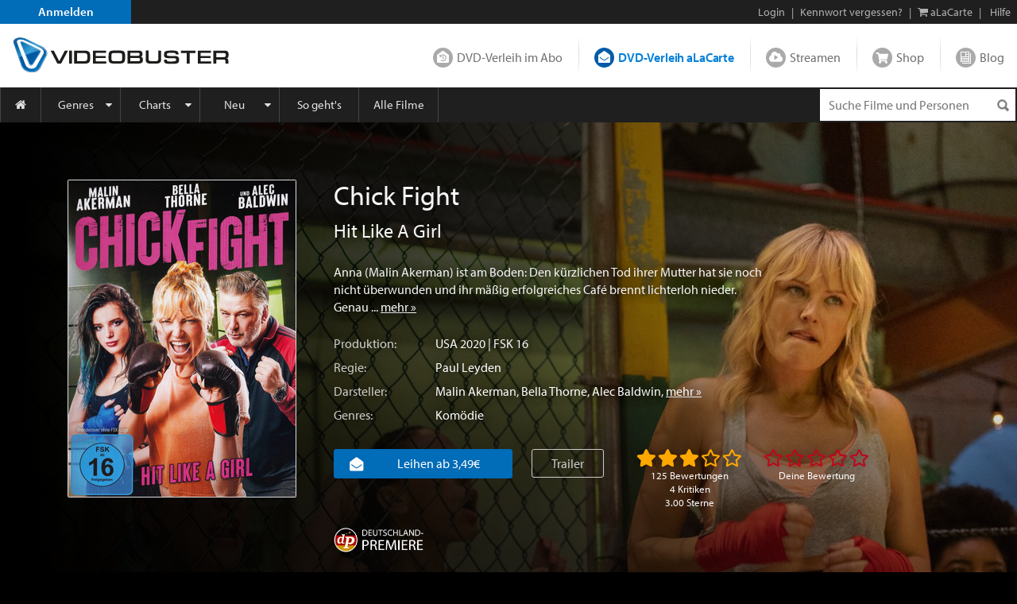

--- FILE ---
content_type: text/html; charset=utf-8
request_url: https://www.videobuster.de/dvd-bluray-verleih/227854/chick-fight
body_size: 54612
content:
<!DOCTYPE html>
<html lang="de" prefix="og: http://ogp.me/ns# fb: http://ogp.me/ns/fb# article: http://ogp.me/ns/article# video: http://ogp.me/ns/video#" class="modz-no-js">
<head>
	<script type="text/javascript">console.log('head loading');</script>
	<meta charset="utf-8" />
		<meta name="viewport" content="width=device-width, initial-scale=1, shrink-to-fit=no" />
		<meta http-equiv="content-language" content="de" />
	<meta http-equiv="content-type" content="text/html; charset=UTF-8" />
	
		<link rel="apple-touch-icon" sizes="180x180" href="//gfx.videobuster.de/theme.php/ab1d/site!vb-legacy/img/favicon/apple-icon-180x180.png" referrerpolicy="no-referrer-when-downgrade">
	<link rel="icon" type="image/png" sizes="192x192"  href="//gfx.videobuster.de/theme.php/ab1d/site!vb-legacy/img/favicon/android-icon-192x192.png" referrerpolicy="no-referrer-when-downgrade">
	<link rel="icon" type="image/png" sizes="32x32" href="//gfx.videobuster.de/theme.php/ab1d/site!vb-legacy/img/favicon/favicon-32x32.png" referrerpolicy="no-referrer-when-downgrade">
	<link rel="icon" type="image/png" sizes="16x16" href="//gfx.videobuster.de/theme.php/ab1d/site!vb-legacy/img/favicon/favicon-16x16.png" referrerpolicy="no-referrer-when-downgrade">
	<link rel="manifest" href="/manifest.json" referrerpolicy="no-referrer-when-downgrade">
	<meta name="msapplication-TileColor" content="#ffffff">
	<meta name="msapplication-TileImage" content="//gfx.videobuster.de/theme.php/ab1d/site!vb-legacy/img/favicon/android-icon-192x192.png">
	<meta name="theme-color" content="#00487c">
	
	
		
<script type="text/javascript">
	var nl = {"prod":true,"dev":false,"stage":false,"repo_version_compact":"ab1d","sitename":"VIDEOBUSTER","company_name":"VIDEOBUSTER.de","ad_titles_nice_count":"80.000","copyright":"Netleih GmbH & Co. KG","path_ajax_multiplexer":"ajax_multiplexer.php","url_root":"\/","domain_gfx_storage":"gfx.videobuster.de","form_token":"notoken","disable_external_content":true,"member":{"login":false},"url_login":"\/login?backway=%2Fdvd-bluray-verleih%2F227854%2Fchick-fight","url_register":"\/register?backway=%2Fdvd-bluray-verleih%2F227854%2Fchick-fight","url_ajax_multiplexer":"\/ajax_multiplexer.php","load_titledetail_js":true,"wishlist_preferred_media_type_bluray":false};
	if (!("Promise" in window)) {
		var head = document.getElementsByTagName("head")[0];
		var script = document.createElement("script"); script.src = "//gfx.videobuster.de/theme.php/ab1d/site!vb-legacy/thirdparty/promise-polyfill.min.js";
		head.appendChild(script);
	}
</script>

<link rel="preload" href="/themes/compiled/c1045f9e6a9962e4d7969b87a6c6e6d2.woff" as="font" crossorigin="anonymous" type="font/woff" />
<link rel="preload" href="/themes/compiled/bc78a28663100e717059405b0ec297cd.woff" as="font" crossorigin="anonymous" type="font/woff" />
<link rel="preload" href="/themes/compiled/5b232084843ffc6a06f441e221899330.woff" as="font" crossorigin="anonymous" type="font/woff" />
<link rel="preload" href="/themes/compiled/7a1b35c811a5c0825655fff832b15f4b.woff" as="font" crossorigin="anonymous" type="font/woff" />
<link rel="stylesheet" type="text/css" href="/theme.php/ab1d/site!vb-legacy/1.css" referrerpolicy="no-referrer-when-downgrade" />
<script type="text/javascript" src="/theme.php/ab1d/site!vb-legacy/1.js" referrerpolicy="no-referrer-when-downgrade"></script>

		<script type="text/javascript">
		var mobile_device = false;
		var device = {"browser":{"name":"chrome","version":0},"os":{"name":"mac","version":0},"flash":true,"silverlight":false,"mobile":false};
		nl.business_case_context = "alacarte";
	</script>

		
	

	<script type="text/javascript">
	
	function gaToggle() {
		if (!getCookie('noga'))
		{
			setCookie('noga', '1', 10, 'years');
			alert("Google Analytics Tracking wurde für diese Webseite deaktiviert.");
		}
		else
		{
			delCookie('noga');
			alert("Google Analytics Tracking wurde für diese Webseite wieder aktiviert.");
		}
	}
	
			window.videojs_license = '120e55560b0544401002431d0002';
								console.log('ga() disable_external_content is set');
						console.log('ga() webtracking.ga not set');
						
			console.log("ga() blocked");
			function ga() {
				console.log("ga() call ignored");
			}
			try { hashquery.utmCleanup(); } catch(e) { console.log("hashquery.utmCleanup() failed"); }
		
		</script>
	
	
	
	
		<script type="text/javascript">
		$(document).trigger('html-ready-top');
	</script>
		<title>Chick Fight: Stream, Blu-ray, 4K UHD oder DVD - VIDEOBUSTER</title>
		<meta name="description" content="DVD oder Blu-ray leihen oder streamen: Chick Fight (2020) mit Malin Akerman von Paul Leyden." />
				<meta name="GoogleBot" content="noOdp" />	<meta name="google-site-verification" content="oeqIM1v1a5ZgE_8IM8t3D0KvsVpCB5KFVzpfmeHx14g" />
										<meta name='robots' content='index, follow' />
								<!-- TODO: opengraph tag -->
		<meta property="og:site_name" content="VIDEOBUSTER" />
					<meta property="og:url" content="https://www.videobuster.de/dvd-bluray-verleih/227854/chick-fight" />					<meta property="og:title" content="Chick Fight: Stream, Blu-ray, 4K UHD oder DVD" />					<meta property="og:type" content="video.movie" />					<meta property="og:image" content="https://gfx.videobuster.de/archive/v/ciz_dlqQsbq-RSzyepyIG0gcz0lMkawsSUyRjA4JTJGaW1hmSUyRmpwZWclMkY0YTRhOGE3YmLHYTA4ZjlhZmHaMGJk0P_pNmYuanBnJnI9aL8w/chick-fight.jpg" />					<meta property="og:description" content="Anna (Malin Akerman) ist am Boden: Den kürzlichen Tod ihrer Mutter hat sie noch nicht überwunden und ihr mäßig erfolgreiches Café b... mehr: https://www.videobuster.de/dvd-bluray-verleih/227854/chick-fight" />																		<meta property="og:video"              content="https://vod-cache-1.cdnflix.de/clips/LmwRXPFiJWg0zWOXZE8rMQ/public/vod011/wbsg2m04gow/video-h264-1.mp4" />
							<meta property="og:video:secure_url"   content="https://vod-cache-1.cdnflix.de/clips/LmwRXPFiJWg0zWOXZE8rMQ/public/vod011/wbsg2m04gow/video-h264-1.mp4" />
							<meta property="og:video:type"         content="video/mp4" />
														<meta property="og:video:width"        content="640" />
							<meta property="og:video:height"       content="360" />
														</head>
<body class=" big-sections area-member partner-nl2 campaign-default22 page-titledtl-2022">
<script type="text/javascript">
	$(document).trigger('html-body-started');
</script>
<div id="html-early">
		<div class="modal fade" id="modal-generic" tabindex="-1" role="dialog"></div>

<div class="site_header">
<div class="panel common navi navi_level0" id="navi_level0">
	<div class="panel_inner">
		<div class="panel_content">
							<div style="float: left;"><a id="navi-0-register" class="item register" href="/register">Anmelden</a></div><div class="d-inline-block ml-auto"><span class="hidden-if-first">|</span><a class="item" href="/login?backway=%2Fdvd-bluray-verleih%2F227854%2Fchick-fight">Login</a><span class="hidden-sm-down"><span>|</span><a id="navi-0-lost-password" class="item link_lost_password" target="_self" href="/konto/kennwort-vergessen">Kennwort vergessen?</a></span><span class="hidden-if-first">|</span><a id="navi-0-basket-alacarte" title="aLaCarte-Warenkorb" class="item basket_alacarte" href="/basket_alacarte.php"><i class="fa fa-shopping-cart"></i> <span class="hidden-sm-down">aLaCarte</span></a><span class="hidden-sm-down">|</span><a id="navi-0-helpcenter" title="Hilfe" class="item hidden-sm-down" href="/helpcenter/"><i class="hidden-md-up fa fa-question"></i> <span class="hidden-sm-down">Hilfe</span></a></div>
  					</div>
	</div>
	</div>
 
<div class="panel common navi navi_level1" id="navi_level1">
	<div class="panel_inner">
		<div class="panel_content" style="position: relative;">
							<a id="navi-1-logo" class="logo" href="/" aria_hidden="true" aria_label="Logo">
												<img src="//gfx.videobuster.de/theme.php/ab1d/site!vb-legacy/img/navi/top_navi_logo.svg" referrerpolicy="no-referrer-when-downgrade" alt="VIDEOBUSTER" fetchpriority="high" aria-hidden="true" /> 
							</a>
			<div class="navi-1-normal">
																												<a id="navi-1-index_rental" class="item index_rental " href="/">
						DVD-Verleih im Abo
					</a>
																								<div class="spacer"></div>										<a id="navi-1-index_alacarte" class="item index_alacarte selected" href="/alacarte/">
						DVD-Verleih aLaCarte
					</a>
																								<div class="spacer"></div>										<a id="navi-1-index_vod" class="item index_vod " href="/video-on-demand/">
						Streamen
					</a>
																								<div class="spacer"></div>										<a id="navi-1-index_shop" class="item index_shop " href="/shop/">
						Shop
					</a>
																								<div class="spacer"></div>										<a id="navi-1-index_community" class="item index_community " href="/magazin/">
						Blog
					</a>
																																					</div>
			<div class="navi-1-tight" style="">
																																		<div class="selected-wrapper">
							<div class="navi-1-tight-dropdown-btn">
								<i class="fa fa-angle-down fa-2x"></i>
							</div>
														<a id="navi-1-tight-index_alacarte" class="item index_alacarte selected" href="/alacarte/">
								DVD-Verleih aLaCarte
							</a>
													</div>
																																																																																															<a id="navi-1-tight-index_rental" class="item index_rental" href="/">
						DVD-Verleih im Abo
					</a>
																																		<a id="navi-1-tight-index_vod" class="item index_vod" href="/video-on-demand/">
						Streamen
					</a>
																								<a id="navi-1-tight-index_shop" class="item index_shop" href="/shop/">
						Shop
					</a>
																								<a id="navi-1-tight-index_community" class="item index_community" href="/magazin/">
						Blog
					</a>
																																</div>
			<div class="nsbr"></div>
		</div>
	</div>
</div>
 
<style>
	.navbar { padding: 0;display: block; }
	#navbarResponsive { width: inherit; }
	#navi_level3 .panel_content.card { background-color: inherit !important; border: none !important; }
</style>
<div class="panel common navi navi_level2">
	<div class="panel_inner">
		<div class="panel_content">
			<div class="navbar navbar-expand-md">
				<a id="navi-2-toggle" class="burger d-md-none " href="#" data-toggle="collapse" data-target="#navbarResponsive" title="Menu" aria-label="Menu">
					<i class="fa fa-bars" aria-hidden="true"></i>
				</a>
				<div class="quick_search " id="navi_quick_search">
											<form action="/titlesearch.php" method="get" style="height:100%;">
										<input type="text" id="qs" name="search_title" class="search_query" autocomplete="off" 						placeholder="Suche Filme und Personen" 												data-autocomplete-src="/autocomplete" data-autocomplete-snippet="main" 												aria-label="Suchenanfrage" 					/>
											<input type="hidden" name="search_business_cases" value="11" />										<input type="image" class="search_submit" src="//gfx.videobuster.de/theme.php/ab1d/site!vb-legacy/img/navi/ico-base.png" value="" alt="Suchen" aria-label="Suchen" />
					</form>
				</div>
				<nav id="navbarResponsive" class="collapse navbar-collapse">
																														<a id="navi-2-overview" href="/alacarte" 								class="item first " 								 								style="width:52px; min-width:0;" 								>
								<i class="fa fa-home"></i>															</a>
																											<a id="navi-2-genres" href="/genrelist_alacarte.php" 								class="item  dropdown_trigger collapsed" 								data-toggle="collapse" data-target="#navi_level3_content_genres" 								style="" 								>
																Genres							</a>
																											<a id="navi-2-top100" href="/top-dvd-verleih-30-tage.php?business=alacarte&amp;content=alacarte" 								class="item  dropdown_trigger collapsed" 								data-toggle="collapse" data-target="#navi_level3_content_top100" 								style="" 								>
																Charts							</a>
																											<a id="navi-2-news" href="/alacarte/neuheiten-dvd" 								class="item  dropdown_trigger collapsed" 								data-toggle="collapse" data-target="#navi_level3_content_news" 								style="" 								>
																Neu							</a>
																											<a id="navi-2-howto_alacarte" href="/so-gehts-alacarte" 								class="item  " 								 								style="" 								>
																So geht&#039;s							</a>
																											<a id="navi-2-all_movies" href="/titlesearch.php?search_business_cases=11" 								class="item  " 								 								style="" 								>
																Alle Filme							</a>
																											<a id="navi-2-helpcenter" href="/helpcenter" 								class="item  " 								 								style="" 								>
																Hilfe							</a>
																																				</nav>
			</div>
			<div class="nsbr"></div>
		</div>
	</div>
</div>
 


<div class="panel common navi navi_level3" id="navi_level3">
	<div class="panel_inner">
		<div class="panel_content">
																						<div id="navi_level3_content_genres" class="navi_level3_content collapse" data-parent="#navi_level3">
						<div>
																																																																								<div class="column">
																						
								<a id="navi-3-0" href="/switch-red/alacarte/" class="item ">18+ Erotik</a>
															
																																			
								<a id="navi-3-1" href="/switch-red/gay/alacarte/" class="item ">18+ Gay-Erotik</a>
															
																																			
								<a id="navi-3-2" href="/genrelist_alacarte.php/18-spielfilm-628.html" class="item ">18+ Spielfilm</a>
															
																																			
								<a id="navi-3-3" href="/genrelist_alacarte.php/abenteuer-134.html" class="item ">Abenteuer</a>
															
																																			
								<a id="navi-3-4" href="/genrelist_alacarte.php/action-127.html" class="item ">Action</a>
															
																																			
								<a id="navi-3-5" href="/genrelist_alacarte.php/animation-915.html" class="item ">Animation</a>
																																												</div>
															
																																				<div class="column">
																						
								<a id="navi-3-6" href="/genrelist_alacarte.php/anime-388.html" class="item ">Anime</a>
															
																																			
								<a id="navi-3-7" href="/genrelist_alacarte.php/bollywood-855.html" class="item ">Bollywood</a>
															
																																			
								<a id="navi-3-8" href="/genrelist_alacarte.php/deutscher-film-457.html" class="item ">Deutscher Film</a>
															
																																			
								<a id="navi-3-9" href="/genrelist_alacarte.php/dokumentation-129.html" class="item ">Dokumentation</a>
															
																																			
								<a id="navi-3-10" href="/genrelist_alacarte.php/drama-114.html" class="item ">Drama</a>
															
																																			
								<a id="navi-3-11" href="/genrelist_alacarte.php/fantasy-125.html" class="item ">Fantasy</a>
																																												</div>
															
																																				<div class="column">
																						
								<a id="navi-3-12" href="/genrelist_alacarte.php/horror-118.html" class="item ">Horror</a>
															
																																			
								<a id="navi-3-13" href="/genrelist_alacarte.php/kids-115.html" class="item ">Kids</a>
															
																																			
								<a id="navi-3-14" href="/genrelist_alacarte.php/klassik-995.html" class="item ">Klassik</a>
															
																																			
								<a id="navi-3-15" href="/genrelist_alacarte.php/komoedie-113.html" class="item ">Komödie</a>
															
																																			
								<a id="navi-3-16" href="/genrelist_alacarte.php/kriegsfilm-121.html" class="item ">Kriegsfilm</a>
															
																																			
								<a id="navi-3-17" href="/genrelist_alacarte.php/krimi-360.html" class="item ">Krimi</a>
																																												</div>
															
																																				<div class="column">
																						
								<a id="navi-3-18" href="/genrelist_alacarte.php/lovestory-119.html" class="item ">Lovestory</a>
															
																																			
								<a id="navi-3-19" href="/genrelist_alacarte.php/musik-120.html" class="item ">Musik</a>
															
																																			
								<a id="navi-3-20" href="/genrelist_alacarte.php/ratgeber-914.html" class="item ">Ratgeber</a>
															
																																			
								<a id="navi-3-21" href="/genrelist_alacarte.php/science-fiction-117.html" class="item ">Science-Fiction</a>
															
																																			
								<a id="navi-3-22" href="/genrelist_alacarte.php/serie-130.html" class="item ">Serie</a>
															
																																			
								<a id="navi-3-23" href="/genrelist_alacarte.php/thriller-128.html" class="item ">Thriller</a>
																																												</div>
															
																																				<div class="column">
																						
								<a id="navi-3-24" href="/genrelist_alacarte.php/tv-film-942.html" class="item ">TV-Film</a>
															
																																			
								<a id="navi-3-25" href="/genrelist_alacarte.php/western-126.html" class="item ">Western</a>
															
												</div>						<div class="clearfix"></div>
						<div class="dropdown_close" data-toggle="collapse" data-target="#navi_level3_content_genres"></div>
						</div>
					</div>
														<div id="navi_level3_content_top100" class="navi_level3_content collapse" data-parent="#navi_level3">
						<div>
																																																																								<div class="column">
																																																						<div class="column_header">Top aLaCarte</div>
							
																																			
								<a id="navi-3-top100_alacarte_1" href="/top-alacarte-30-tage.php" class="item ">30 Tage</a>
															
																																			
								<a id="navi-3-top100_alacarte_12" href="/top-alacarte-12-monate.php" class="item ">12 Monate</a>
															
												</div>						<div class="clearfix"></div>
						<div class="dropdown_close" data-toggle="collapse" data-target="#navi_level3_content_top100"></div>
						</div>
					</div>
														<div id="navi_level3_content_news" class="navi_level3_content collapse" data-parent="#navi_level3">
						<div>
																																																																								<div class="column">
																																																						<div class="column_header">Neuerscheinungen</div>
							
																																			
								<a id="navi-3-news_dvd" href="/alacarte/neuheiten-dvd" class="item ">DVD</a>
															
																																			
								<a id="navi-3-news_bluray" href="/alacarte/neuheiten-bluray" class="item ">Blu-ray / Blu-ray 3D</a>
															
																																			
								<a id="navi-3-news_4k_uhd" href="/alacarte/neuheiten-4k-uhd" class="item ">4K UHD</a>
															
																																			
								<a id="navi-3-news_deutschland_premiere" href="/alacarte/neuheiten-dvd?search_tags%5B1035%5D=1035&amp;tab_search_content=movies" class="item ">Deutschland-Premiere</a>
															
																																																				</div>
									<div class="column">
																																<div class="column_header">Demnächst</div>
							
																																			
								<a id="navi-3-preview_dvd" href="/alacarte/vorschau-dvd" class="item ">DVD</a>
															
																																			
								<a id="navi-3-preview_bluray" href="/alacarte/vorschau-bluray" class="item ">Blu-ray / Blu-ray 3D</a>
															
																																			
								<a id="navi-3-preview_4k_uhd" href="/alacarte/vorschau-4k-uhd" class="item ">4K UHD</a>
															
																																			
								<a id="navi-3-preview_deutschland_premiere" href="/alacarte/vorschau-dvd?content=alacarte&amp;search_tags%5B1035%5D=1035&amp;tab_search_content=movies" class="item ">Deutschland-Premiere</a>
															
																																																				</div>
									<div class="column">
																																<div class="column_header">Neuzugänge</div>
							
																																			
								<a id="navi-3-new_in_program" href="/alacarte/neuzugaenge-dvd" class="item ">DVD</a>
															
																																			
								<a id="navi-3-new_in_program_bluray" href="/alacarte/neuzugaenge-bluray" class="item ">Blu-ray / Blu-ray 3D</a>
															
																																			
								<a id="navi-3-new_in_program_4k_uhd" href="/alacarte/neuzugaenge-4k-uhd" class="item ">4K UHD</a>
															
																																																				</div>
									<div class="column">
																																<div class="column_header">Empfehlungen</div>
							
																																			
								<a id="navi-3-empfehlungen_deutschland_premiere" href="/titlesearch.php?search_business_cases=11&amp;search_tags%5B1035%5D=1035&amp;tab_search_content=movies" class="item ">Deutschland-Premiere</a>
															
																																			
								<a id="navi-3-schlagwoerter" href="/tags/" class="item ">Schlagwörter</a>
															
																																			
								<a id="navi-3-empfehlungen_binge_watching" href="/alacarte/binge-watching" class="item ">Binge-Watching</a>
															
																																			
								<a id="navi-3-kritiken_rental" href="/kritiken?business=alacarte&amp;positive=1" class="item ">Neueste Kritiken</a>
															
																																			
								<a id="navi-3-kritik_der_woche" href="/member_critic_week.php" class="item ">Kritik der Woche</a>
															
																																			
								<a id="navi-3-vorteilswelt" href="/vorteilswelt/" class="item ">Vorteilswelt</a>
															
												</div>						<div class="clearfix"></div>
						<div class="dropdown_close" data-toggle="collapse" data-target="#navi_level3_content_news"></div>
						</div>
					</div>
																																		</div>
	</div>
</div>

<script>
$('.navi_level3').on('show.bs.collapse', function () {
	$('.navi_level3 .navi_level3_content.collapse-accordion.in').collapse('hide');
})
</script>

 
</div>
<div id="quick_search_autocomplete" class="movietip_no"></div>
<div id="titledtl" itemscope itemtype="http://schema.org/Movie"><div id="main_channel_category" class="container-fluid plain-style-borderless plain-bg-darker" ><div class="img-container"><img alt="Chick Fight" fetchpriority="low" src="//gfx.videobuster.de/archive/v/cPh3WhWrZkn6wGZYPKRPHkwcz0lMkawsCUyRqclMkZpbWGZJTJGanBlZyUyRtY1ZrEwMWW-ZGH1ZWI2Y9dlYcS8M2LROS5qcGcmcj1jd6wwMHiU7DA.jpg" referrerpolicy="no-referrer-when-downgrade" /></div><div class="container fluid-lg-down my-1 my-md-2 my-lg-3"><div class="row"><div class="col-auto d-block titlelist"><div class="cover-box d-flex"><div class="tdtl-main-cover"><div class="movie-title-container movie-cover-col has-title-marks" data-parent-title-idnr="227854"><div class="movie-cover-container" style="position: relative"><div class="title-marks title-227854" data-qtip-src="cover-overlay/explain#explain-mark-all+left"><div class="mark-memo toggle-title-mark "></div><div class="mark-owned toggle-title-mark "></div><div class="mark-seen toggle-title-mark "></div><div class="mark-trash toggle-title-mark "></div></div><div class="movie-cover-composition"><a href="//gfx.videobuster.de/archive/v/cyjZh-ozy17EXaOx38rdm8wcz0lMkawsSUyRjA4JTJGaW1hmSUyRmpwZWclMkY0YTRhOGE3YmLHYTA4ZjlhZmHaMGJk0P_pNmYuanBnJnI9aKYwMA/chick-fight-cover.jpg" class="movie-cover d-block mb-h" title="Chick Fight" data-toggle="lightbox-indirect" data-indirect-gallery="titledtl_cover_pictures_parent_227854"><picture class="cover" alt="Chick Fight" title="Chick Fight" loading="lazy"><source media="(min-width: 992px) and (min-resolution: 1.5dppx)" srcset="//gfx.videobuster.de/archive/v/cGLVuZJMXKbg5A27nJR-f-wcz0lMkawsSUyRjA4JTJGaW1hmSUyRmpwZWclMkY0YTRhOGE3YmLHYTA4ZjlhZmHaMGJk0P_pNmYuanBnJnI9d9UyeGjrNg/chick-fight.jpg" /><source media="(min-width: 992px) " srcset="//gfx.videobuster.de/archive/v/cPL35W9mi4GpdGydt3m2LKQcz0lMkawsSUyRjA4JTJGaW1hmSUyRmpwZWclMkY0YTRhOGE3YmLHYTA4ZjlhZmHaMGJk0P_pNmYuanBnJnI9d7g2eGjDOA/chick-fight.jpg" /><source media="(min-resolution: 2dppx)" srcset="//gfx.videobuster.de/archive/v/cGLVuZJMXKbg5A27nJR-f-wcz0lMkawsSUyRjA4JTJGaW1hmSUyRmpwZWclMkY0YTRhOGE3YmLHYTA4ZjlhZmHaMGJk0P_pNmYuanBnJnI9d9UyeGjrNg/chick-fight.jpg" /><source media="(min-resolution: 1.5dppx)" srcset="//gfx.videobuster.de/archive/v/cPL35W9mi4GpdGydt3m2LKQcz0lMkawsSUyRjA4JTJGaW1hmSUyRmpwZWclMkY0YTRhOGE3YmLHYTA4ZjlhZmHaMGJk0P_pNmYuanBnJnI9d7g2eGjDOA/chick-fight.jpg" /><source media="" srcset="//gfx.videobuster.de/archive/v/cBUWV8BDjUejwSoQzfsh5vwcz0lMkawsSUyRjA4JTJGaW1hmSUyRmpwZWclMkY0YTRhOGE3YmLHYTA4ZjlhZmHaMGJk0P_pNmYuanBnJnI9d684eGi3Ng/chick-fight.jpg" /><img src="//gfx.videobuster.de/archive/v/cBUWV8BDjUejwSoQzfsh5vwcz0lMkawsSUyRjA4JTJGaW1hmSUyRmpwZWclMkY0YTRhOGE3YmLHYTA4ZjlhZmHaMGJk0P_pNmYuanBnJnI9d684eGi3Ng/chick-fight.jpg" class="cover" title="Chick Fight" loading="lazy" referrerpolicy="no-referrer-when-downgrade" /></picture></a></div><a  href="javascript:return false;" title="Cover vergrößern" data-toggle="lightbox-indirect" data-indirect-gallery="titledtl_cover_pictures_parent_227854"class="icons zoom movietip_no has-qtip"></a><a href="/trailer/71460/chick-fight-trailer" class="icons trailer movietip_no has-qtip" title="Trailer zu „Chick Fight“ &copy; Quiver Distribution" rel="trailer_lightbox" data-sources="https://vod-cache-1.cdnflix.de/clips/LmwRXPFiJWg0zWOXZE8rMQ/public/vod011/wbsg2m04gow/video-h264-1.mp4§video/mp4"></a></div></div><meta itemprop="image" content="//gfx.videobuster.de/archive/v/cyjZh-ozy17EXaOx38rdm8wcz0lMkawsSUyRjA4JTJGaW1hmSUyRmpwZWclMkY0YTRhOGE3YmLHYTA4ZjlhZmHaMGJk0P_pNmYuanBnJnI9aKYwMA/chick-fight-cover.jpg"><a href="//gfx.videobuster.de/archive/v/cyjZh-ozy17EXaOx38rdm8wcz0lMkawsSUyRjA4JTJGaW1hmSUyRmpwZWclMkY0YTRhOGE3YmLHYTA4ZjlhZmHaMGJk0P_pNmYuanBnJnI9aKYwMA/chick-fight-dvd-front-cover.jpg" data-toggle="lightbox" data-gallery="titledtl_cover_pictures_parent_227854" data-title="Chick Fight - DVD Front-Cover" data-footer="&lt;span class=&quot;left-footer&quot;&gt;&lt;a class=&quot;btn&quot; href=&quot;//gfx.videobuster.de/archive/v/c9Hh-1yZGFQsc7o5ozBUFbwcz0lMkawsSUyRjA4JTJGaW1hmSUyRmpwZWclMkY0YTRhOGE3YmLHYTA4ZjlhZmHaMGJk0P_pNmYuanBn/chick-fight-dvd-front-cover.jpg&quot; target=&quot;_blank&quot;&gt;Bild öffnen&lt;/a&gt;&lt;/span&gt;&lt;span class=&quot;d-inline-block text-right&quot;&gt; &amp;copy; Quiver Distribution&lt;/span&gt;" title="Chick Fight - DVD Front-Cover"></a><a href="//gfx.videobuster.de/archive/v/coQ_I5flK0Nni0w1LbT7kbgcz0lMkawsSUyRjA4JTJGaW1hmSUyRmpwZWclMkZi9-9jrdMwqTZmZWJkMmUxZjFi-2IxYzljOS5qcGcmcj1opjAw/chick-fight-dvd-back-cover.jpg" data-toggle="lightbox" data-gallery="titledtl_cover_pictures_parent_227854" data-title="Chick Fight - DVD Back-Cover" data-footer="&lt;span class=&quot;left-footer&quot;&gt;&lt;a class=&quot;btn&quot; href=&quot;//gfx.videobuster.de/archive/v/ck-JQgCDLm-zumVBkPt96Pwcz0lMkawsSUyRjA4JTJGaW1hmSUyRmpwZWclMkZi9-9jrdMwqTZmZWJkMmUxZjFi-2IxYzljOS5qcGc/chick-fight-dvd-back-cover.jpg&quot; target=&quot;_blank&quot;&gt;Bild öffnen&lt;/a&gt;&lt;/span&gt;&lt;span class=&quot;d-inline-block text-right&quot;&gt; &amp;copy; Quiver Distribution&lt;/span&gt;" title="Chick Fight - DVD Back-Cover"></a><a href="//gfx.videobuster.de/archive/v/c0GFuaxkOhRMYXI5sksSpXAcz0lMkawsSUyRjA4JTJGaW1hmSUyRmpwZWclMkZmML6w8MphMmNlYvplzdPJYWHl2GFlLmpwZyZyPWimMDA/chick-fight-dvd-full-cover.jpg" data-toggle="lightbox" data-gallery="titledtl_cover_pictures_parent_227854" data-title="Chick Fight - DVD Full-Cover" data-footer="&lt;span class=&quot;left-footer&quot;&gt;&lt;a class=&quot;btn&quot; href=&quot;//gfx.videobuster.de/archive/v/c2Bhk3R7YoPCW34KQXK3sMwcz0lMkawsSUyRjA4JTJGaW1hmSUyRmpwZWclMkZmML6w8MphMmNlYvplzdPJYWHl2GFlLmpwZw/chick-fight-dvd-full-cover.jpg&quot; target=&quot;_blank&quot;&gt;Bild öffnen&lt;/a&gt;&lt;/span&gt;&lt;span class=&quot;d-inline-block text-right&quot;&gt; &amp;copy; Quiver Distribution&lt;/span&gt;" title="Chick Fight - DVD Full-Cover"></a></div></div></div><div class="col-12 col-sm px-2 px-sm-1 title-details d-flex d-sm-block flex-wrap"><div class="container order-2"><div class="synopsis clearfix row"><div class="details"><h1 itemprop="name" class="name text-left mt-1 mt-sm-0">Chick Fight</h1><h4 class="long-name" itemprop="alternativeHeadline">Hit Like A Girl</h4><div class="description mt-2">Anna (Malin Akerman) ist am Boden: Den kürzlichen Tod ihrer Mutter hat sie noch nicht überwunden und ihr mäßig erfolgreiches Café brennt lichterloh nieder. Genau&nbsp...&nbsp<a class="more-link" href="#handlung">mehr&nbsp;&raquo;</a></div><div class="description short">Anna (Malin Akerman) ist am Boden: Den kürzlichen Tod ihrer Mutter hat sie noch nicht&nbsp...&nbsp<a class="more-link" href="#handlung">mehr&nbsp;&raquo;</a></div><div class="d-flex mt-0 mt-sm-1"><label>Produktion:</label><div class="detail-item"><a href="/titlesearch.php?tab_search_content=movies&amp;search_countries[317]=317">USA</a> 2020 | FSK 16</div></div><div class="d-flex"><label>Regie:</label><div class="detail-item"><a href="/persondtl.php/paul-leyden-466580.html">Paul Leyden</a></div></div><div class="d-flex"><label>Darsteller:</label><div class="detail-item"><a href="/persondtl.php/malin-akerman-51408.html">Malin Akerman</a>, <a href="/persondtl.php/bella-thorne-186413.html">Bella Thorne</a>, <a href="/persondtl.php/alec-baldwin-308.html">Alec Baldwin</a>, <a class="more-link" href="#darsteller">mehr&nbsp;&raquo;</a></div></div><div class="d-flex"><label>Genres:</label><div class="detail-item"><a href="/genrelist.php/komoedie-113.html">Komödie</a></div></div></div></div></div><div class="container order-1"><div class="row"><div class="col-12 my-1 p-0 clearfix"><div class="float-none float-md-left"><div class="media-buttons mt-0 mt-sm-2 mt-md-1"><div id="business_case_selector" class="btn-group d-md-inline-flex d-flex"><a href="#alacarte" class="btn btn-primary button media-alacarte d-block w-100"><i class="nl nl-channel-alacarte mr-1 mr-xl-2"></i><div class="d-inline-block ml-1 mr-1 mr-md-2">Leihen ab 3,49€</div></a></div></div></div><div class="float-none float-md-left"><a href="/trailer/71460/chick-fight-trailer" class="btn btn-outline-white mb-1 mb-sm-1 mb-lg-1 mt-1 px-0 px-sm-2 mx-0 mx-md-2 d-md-inline-block d-block" title="Trailer zu „Chick Fight“ &copy; Quiver Distribution" rel="trailer_lightbox" data-sources="https://vod-cache-1.cdnflix.de/clips/LmwRXPFiJWg0zWOXZE8rMQ/public/vod011/wbsg2m04gow/video-h264-1.mp4§video/mp4">Trailer</a></div><div class="float-none float-md-left d-flex"><div class="d-inline-block mt-1 ml-auto  ml-md-1 mr-auto"><div class="rating-box2 rating-total " data-parent-title-idnr="227854" data-saved-rating="30" data-hover-rating="30" data-shy-href="#kritiken"><div class="rating big" title="'Chick Fight' wurde mit 3.00 Sternen bewertet"><span class="stars"></span></div><div class="votes text-center">125 Bewertungen<br>4&nbsp;Kritiken<br>3.00&nbsp;Sterne</div></div></div><div class="d-inline-block mt-1 ml-2 mr-auto mr-md-0"><div class="rating-box2 rating-member active_rating" data-show-rate-infos="yes" data-parent-title-idnr="227854" data-saved-rating="0" data-hover-rating="0"><div class="rating big" title=""><span class="stars"></span></div><div class="votes text-center">Deine Bewertung</div><div id="rating-member-info" class="info"></div></div></div></div></div></div></div><div class="container order-3"><div class="row"><div class="col-12 p-0 mb-1 mt-2 my-sm-0 text-center text-md-left clearfix"><div class="awards d-inline-block float-md-left"><span class="germany-premiere mr-1"><a href="/tags/deutschland-premiere-1035.html"  class="germany-premiere hoverinfo" data-toggle="tooltip" data-placement="top" title="Deutschland-Premiere"></a></span></div></div></div></div></div></div></div></div><div id="content-nav" class="row mx-0"><div class="col-12 px-0"><ul class="nav-links"><li class="handlung"><a href="#handlung" title="Handlung"><i class="fa fa-file-text-o"></i><span class="d-none d-lg-inline-block">Handlung</span></a></li><li class="trailer"><a href="#trailer" title="Trailer"><i class="fa fa-play-circle-o"></i><span class="d-none d-lg-inline-block">Trailer</span></a><span class="badge badge-light d-none d-lg-inline-block">6</span></li><li class="darsteller"><a href="#darsteller" title="Darsteller"><i class="fa fa-user"></i><span class="d-none d-lg-inline-block">Darsteller</span></a><span class="badge badge-light d-none d-lg-inline-block">33</span></li><li class="magazin"><a href="#magazin" title="Blog"><i class="fa fa-file-text"></i><span class="d-none d-lg-inline-block">Blog</span></a></li><li class="bilder"><a href="#bilder" title="Bilder"><i class="fa fa-picture-o"></i><span class="d-none d-lg-inline-block"><span class="d-none d-lg-inline-block">Bilder</span></a><span class="badge badge-light d-none d-lg-inline-block">13</span></li><li class="kritiken"><a href="#kritiken" title="Kritiken"><i class="fa fa-comment"></i><span class="d-none d-lg-inline-block">Kritiken</span></a><span class="badge badge-light d-none d-lg-inline-block">4</span></li><li class="filmzitate"><a href="#filmzitate" title="Filmzitate"><i class="fa fa-commenting"></i></i><span class="d-none d-lg-inline-block">Filmzitate</span></a><span class="badge badge-light d-none d-lg-inline-block">1</span></li></ul></div></div><div class="container-fluid plain-style-borderless plain-bg-lightest media-section-nav pl-0" ><div class="container max-xl fluid-md-down"><ul class="nav nav-tabs px-auto" id="media-section" role="tablist"><li class="nav-item text"><span class="nav-link">Erhältlich:</span></li><li class="nav-item"><a class="nav-link tab-rental" id="tab-rental" data-toggle="tab" href="#rental" role="tab" aria-controls="rental" aria-selected="true"><i class="nl nl-channel-wishlist-circle"></i><span class="d-none d-lg-inline">DVD-Verleih im </span><span class="d-none d-sm-inline">Abo</span></a></li><li class="nav-item"><a class="nav-link tab-alacarte active" id="tab-alacarte" data-toggle="tab" href="#alacarte" role="tab" aria-controls="alacarte" aria-selected="false"><i class="nl nl-channel-alacarte-circle"></i><span class="d-none d-sm-inline">DVD-Verleih </span><span class="d-none d-lg-inline">aLaCarte</span></a></li><li class="nav-item"><a class="nav-link tab-vod" id="tab-vod" data-toggle="tab" href="#vod" role="tab" aria-controls="vod" aria-selected="false"><i class="nl nl-channel-vod-circle"></i><span class="d-none d-sm-inline">Streamen</span></a></li></ul></div></div><div class="container-fluid plain-style-borderless plain-bg-lightes media-section-content"><div class="tab-content" id="media-section-tab-content" ><div class="tab-pane fade show" id="rental" role="tabpanel" aria-labelledby="rental"><div id="rental-content" class="tab-rental tab-content "><div class="container max-xl fluid-md-down"><div class="row info-row pb-0"><h3>DVD & Blu-ray Verleih im Abo</h3></div><div class="row info-row"><div class="col detail-col"><p class="pr-0 pr-md-2 pr-lg-4 pr-xl-5">In unserem Blu-ray und DVD Verleih im Abo erhältst du monatlich die neuesten Kracher, zeitlose Klassiker und packende Serien zum super günstigen Preis. Erstelle deine Wunschliste und wir schicken dir deine Lieblingsfilme automatisch zu.</p></div><div class="btn-col"><a class="btn btn-secondary" href="/so-gehts-abo">So geht's</a></div></div>  <div class="media-group-header clearfix" id="rental-dvd"><h3 class="">DVD</h3></div><div class="row titlelist medium odd last"><div class="cover-col"><div class="cover-box"><div class="movie-title-container movie-cover-col" data-parent-title-idnr="227854"><div class="movie-cover-container" style="position: relative"><div class="movie-cover-composition"><a href="//gfx.videobuster.de/archive/v/cyjZh-ozy17EXaOx38rdm8wcz0lMkawsSUyRjA4JTJGaW1hmSUyRmpwZWclMkY0YTRhOGE3YmLHYTA4ZjlhZmHaMGJk0P_pNmYuanBnJnI9aKYwMA/chick-fight-dvd-cover.jpg" class="movie-cover d-block mb-h" title="Chick Fight (DVD)" data-toggle="lightbox-indirect" data-indirect-gallery="titledtl_cover_pictures_rental_dvd_227855"><img src="//gfx.videobuster.de/archive/v/cLgPjZxdgH5dsDuWIK-tbrQcz0lMkawsSUyRjA4JTJGaW1hmSUyRmpwZWclMkY0YTRhOGE3YmLHYTA4ZjlhZmHaMGJk0P_pNmYuanBnJnI9d6c3eGisNA/chick-fight.jpg" srcset="//gfx.videobuster.de/archive/v/cLgPjZxdgH5dsDuWIK-tbrQcz0lMkawsSUyRjA4JTJGaW1hmSUyRmpwZWclMkY0YTRhOGE3YmLHYTA4ZjlhZmHaMGJk0P_pNmYuanBnJnI9d6c3eGisNA/chick-fight.jpg 117w, //gfx.videobuster.de/archive/v/cvCvVvDGVUfNIDSCx23Yrkwcz0lMkawsSUyRjA4JTJGaW1hmSUyRmpwZWclMkY0YTRhOGE3YmLHYTA4ZjlhZmHaMGJk0P_pNmYuanBnJnI9d6sxeGixMQ/chick-fight.jpg 151w, //gfx.videobuster.de/archive/v/cHFvg7FRVzIeEARyDHBQ6Vwcz0lMkawsSUyRjA4JTJGaW1hmSUyRmpwZWclMkY0YTRhOGE3YmLHYTA4ZjlhZmHaMGJk0P_pNmYuanBnJnI9d6wyeGiyNw/chick-fight.jpg 162w, //gfx.videobuster.de/archive/v/cBv_MBtEkX__h503vFYmGZwcz0lMkawsSUyRjA4JTJGaW1hmSUyRmpwZWclMkY0YTRhOGE3YmLHYTA4ZjlhZmHaMGJk0P_pNmYuanBnJnI9d6w3eGizNA/chick-fight.jpg 167w, //gfx.videobuster.de/archive/v/c9z_Ufcq3BE-EPJBwd9W-2Acz0lMkawsSUyRjA4JTJGaW1hmSUyRmpwZWclMkY0YTRhOGE3YmLHYTA4ZjlhZmHaMGJk0P_pNmYuanBnJnI9d60weGizOA/chick-fight.jpg 170w, //gfx.videobuster.de/archive/v/cuuV8s8Qx0TP6JG1cQQzEYAcz0lMkawsSUyRjA4JTJGaW1hmSUyRmpwZWclMkY0YTRhOGE3YmLHYTA4ZjlhZmHaMGJk0P_pNmYuanBnJnI9d74weGjLNg/chick-fight.jpg 340w" sizes="(max-width: 767px) 117px, (max-width: 991px) 151px, (max-width: 1199px) 162px, (max-width: 1699px) 167px, (max-width: 3398px) 170px, 340px" class="cover" alt="Chick Fight" loading="lazy" referrerpolicy="no-referrer-when-downgrade" /></a></div><a  href="javascript:return false;" title="Cover vergrößern" data-toggle="lightbox-indirect" data-indirect-gallery="titledtl_cover_pictures_rental_dvd_227855"class="icons zoom movietip_no has-qtip"></a></div></div><a href="//gfx.videobuster.de/archive/v/cyjZh-ozy17EXaOx38rdm8wcz0lMkawsSUyRjA4JTJGaW1hmSUyRmpwZWclMkY0YTRhOGE3YmLHYTA4ZjlhZmHaMGJk0P_pNmYuanBnJnI9aKYwMA/chick-fight-dvd-front-cover.jpg" title="Chick Fight - DVD Front-Cover" data-title="Chick Fight - DVD Front-Cover" data-gallery="titledtl_cover_pictures_rental_dvd_227855" data-footer="&lt;span class=&quot;left-footer&quot;&gt;&lt;a class=&quot;btn&quot; href=&quot;//gfx.videobuster.de/archive/v/c9Hh-1yZGFQsc7o5ozBUFbwcz0lMkawsSUyRjA4JTJGaW1hmSUyRmpwZWclMkY0YTRhOGE3YmLHYTA4ZjlhZmHaMGJk0P_pNmYuanBn/chick-fight-dvd-front-cover.jpg&quot; target=&quot;_blank&quot;&gt;Bild öffnen&lt;/a&gt;&lt;/span&gt;&lt;span class=&quot;d-inline-block text-right&quot;&gt;© Quiver Distribution&lt;/span&gt;" data-toggle="lightbox" class="shadowbox_hidden"></a><a href="//gfx.videobuster.de/archive/v/coQ_I5flK0Nni0w1LbT7kbgcz0lMkawsSUyRjA4JTJGaW1hmSUyRmpwZWclMkZi9-9jrdMwqTZmZWJkMmUxZjFi-2IxYzljOS5qcGcmcj1opjAw/chick-fight-dvd-back-cover.jpg" title="Chick Fight - DVD Back-Cover" data-title="Chick Fight - DVD Back-Cover" data-gallery="titledtl_cover_pictures_rental_dvd_227855" data-footer="&lt;span class=&quot;left-footer&quot;&gt;&lt;a class=&quot;btn&quot; href=&quot;//gfx.videobuster.de/archive/v/ck-JQgCDLm-zumVBkPt96Pwcz0lMkawsSUyRjA4JTJGaW1hmSUyRmpwZWclMkZi9-9jrdMwqTZmZWJkMmUxZjFi-2IxYzljOS5qcGc/chick-fight-dvd-back-cover.jpg&quot; target=&quot;_blank&quot;&gt;Bild öffnen&lt;/a&gt;&lt;/span&gt;&lt;span class=&quot;d-inline-block text-right&quot;&gt;© Quiver Distribution&lt;/span&gt;" data-toggle="lightbox" class="shadowbox_hidden"></a><a href="//gfx.videobuster.de/archive/v/c0GFuaxkOhRMYXI5sksSpXAcz0lMkawsSUyRjA4JTJGaW1hmSUyRmpwZWclMkZmML6w8MphMmNlYvplzdPJYWHl2GFlLmpwZyZyPWimMDA/chick-fight-dvd-full-cover.jpg" title="Chick Fight - DVD Full-Cover" data-title="Chick Fight - DVD Full-Cover" data-gallery="titledtl_cover_pictures_rental_dvd_227855" data-footer="&lt;span class=&quot;left-footer&quot;&gt;&lt;a class=&quot;btn&quot; href=&quot;//gfx.videobuster.de/archive/v/c2Bhk3R7YoPCW34KQXK3sMwcz0lMkawsSUyRjA4JTJGaW1hmSUyRmpwZWclMkZmML6w8MphMmNlYvplzdPJYWHl2GFlLmpwZw/chick-fight-dvd-full-cover.jpg&quot; target=&quot;_blank&quot;&gt;Bild öffnen&lt;/a&gt;&lt;/span&gt;&lt;span class=&quot;d-inline-block text-right&quot;&gt;© Quiver Distribution&lt;/span&gt;" data-toggle="lightbox" class="shadowbox_hidden"></a></div></div><div class="col detail-col"><div class="clearfix"><div class="title"><strong>Chick Fight (DVD)</strong></div>FSK 16<br>DVD&nbsp;/&nbsp;ca. 94 Minuten<br><div class="toggle-more"><a href="#" data-toggle="collapse" data-target="#more-details-1" role="button">Details&nbsp;&raquo;</a></div></div></div><div class="btn-col"><div><form method="post" action="/dvd-bluray-verleih/227854/chick-fight" class="dual"><input type="hidden" name="action" value="rental" /><button type="submit" value="1" class="btn btn-primary button disc toggle_wl_227855" name="send_wl" ><div class="/*label*/">Per Wunschliste leihen</div><div class="fee"></div></button><div class="nsbr"></div><input type="hidden" name="rent_idnr" value="227855"><input type="hidden" name="title_idnr" value="227854"><input type="hidden" name="rent_type" value="wl"><input type="hidden" name="combined_media_idnr" value="10509301"><input type="hidden" name="content_type_idnr" value="1"></form></a></div></div><div class="collapse w-100 more-detail-col" id="more-details-1"><div class="row"><span class="cell cell1">Vertrieb:</span><span class="cell cell2">Splendid Film</span></div><div class="row"><span class="cell cell1">Bildformate:</span><span class="cell cell2">16:9 Breitbild, 2,39:1</span></div><div class="row"><span class="cell cell1">Sprachen:</span><span class="cell cell2">Deutsch Dolby Digital 5.1, Englisch Dolby Digital 5.1</span></div><div class="row"><span class="cell cell1">Untertitel:</span><span class="cell cell2">Deutsch</span></div><div class="row"><span class="cell cell1">Extras:</span><span class="cell cell2">Interaktive Menüs, Kapitelanwahl</span></div><div class="row"><span class="cell cell1">Erschienen am:</span><span class="cell cell2">27.08.2021</span></div><div class="row d-none"><span class="cell cell1">EAN:</span><span class="cell cell2" itemprop="identifier">4013549122306</span></div></div></div>  <div class="media-group-header clearfix" id="rental-bluray"><h3 class="">Blu-ray</h3></div><div class="row titlelist medium odd last"><div class="cover-col"><div class="cover-box"><div class="movie-title-container type-blu-ray movie-cover-col" data-parent-title-idnr="227854"><div class="movie-cover-container" style="position: relative"><div class="movie-cover-composition"><a href="//gfx.videobuster.de/archive/v/c6wm8-LcH0rxh3sUIK1ZJ0Qcz0lMkawsSUyRjA4JTJGaW1hmSUyRmpwZWclMkbezLVirjRjYmNkY2HA_mMyZWJkMWWw02UuanBnJnI9aKYwMA/chick-fight-blu-ray-cover.jpg" class="movie-cover d-block mb-h" title="Chick Fight (Blu-ray)" data-toggle="lightbox-indirect" data-indirect-gallery="titledtl_cover_pictures_rental_bluray_227856"><img src="//gfx.videobuster.de/archive/v/cebEeAtXjSz5FjDqlY3bEeAcz0lMkZncmFwkWNzJTJGAC1tkiUyRnOPZSUyRnZiLWxlZ2FjeSUyRmltZyUyRmJsdXJheV9jbwAoX4FhZC5qcGcmcj13vzd4aM4.jpg" referrerpolicy="no-referrer-when-downgrade" class="cover_header" /><img src="//gfx.videobuster.de/archive/v/cr2bhBM57ldQxJsoInhl6fgcz0lMkawsSUyRjA4JTJGaW1hmSUyRmpwZWclMkbezLVirjRjYmNkY2HA_mMyZWJkMWWw02UuanBnJnI9d6c3eGipOA/chick-fight.jpg" srcset="//gfx.videobuster.de/archive/v/cr2bhBM57ldQxJsoInhl6fgcz0lMkawsSUyRjA4JTJGaW1hmSUyRmpwZWclMkbezLVirjRjYmNkY2HA_mMyZWJkMWWw02UuanBnJnI9d6c3eGipOA/chick-fight.jpg 117w, //gfx.videobuster.de/archive/v/cmHl90QfM7soxFFCTU7qAugcz0lMkawsSUyRjA4JTJGaW1hmSUyRmpwZWclMkbezLVirjRjYmNkY2HA_mMyZWJkMWWw02UuanBnJnI9d6sxeGitOA/chick-fight.jpg 151w, //gfx.videobuster.de/archive/v/c_6cf-zlILj78oxq4Cva6XAcz0lMkawsSUyRjA4JTJGaW1hmSUyRmpwZWclMkbezLVirjRjYmNkY2HA_mMyZWJkMWWw02UuanBnJnI9d6wyeGivMQ/chick-fight.jpg 162w, //gfx.videobuster.de/archive/v/cNJwGXe7_tjITzCJt3rC-jAcz0lMkawsSUyRjA4JTJGaW1hmSUyRmpwZWclMkbezLVirjRjYmNkY2HA_mMyZWJkMWWw02UuanBnJnI9d6w3eGivOA/chick-fight.jpg 167w, //gfx.videobuster.de/archive/v/cpje9FgBS1wMCyUhUfgA1Swcz0lMkawsSUyRjA4JTJGaW1hmSUyRmpwZWclMkbezLVirjRjYmNkY2HA_mMyZWJkMWWw02UuanBnJnI9d60weGiwMA/chick-fight.jpg 170w, //gfx.videobuster.de/archive/v/cNLoFuirFIAeOgsvW-KIdqAcz0lMkawsSUyRjA4JTJGaW1hmSUyRmpwZWclMkbezLVirjRjYmNkY2HA_mMyZWJkMWWw02UuanBnJnI9d74weGjEMA/chick-fight.jpg 340w" sizes="(max-width: 767px) 117px, (max-width: 991px) 151px, (max-width: 1199px) 162px, (max-width: 1699px) 167px, (max-width: 3398px) 170px, 340px" class="cover js-inline-block mb-0" alt="Chick Fight" loading="lazy" referrerpolicy="no-referrer-when-downgrade" /><img src="//gfx.videobuster.de/archive/v/cRsIVnTOrhLH44zijSpkYmQcz0lMkZncmFwkWNzJTJGAC1tkiUyRnOPZSUyRnZiLWxlZ2FjeSUyRmltZyUyRmJsdXJheV9jbwAoX2ZvbwAhLmpwZyZyPXe_N3hovA.jpg" referrerpolicy="no-referrer-when-downgrade" class="cover_footer js-inline-block d-flex" /></a></div><a  href="javascript:return false;" title="Cover vergrößern" data-toggle="lightbox-indirect" data-indirect-gallery="titledtl_cover_pictures_rental_bluray_227856"class="icons zoom movietip_no has-qtip"></a></div></div><a href="//gfx.videobuster.de/archive/v/c6wm8-LcH0rxh3sUIK1ZJ0Qcz0lMkawsSUyRjA4JTJGaW1hmSUyRmpwZWclMkbezLVirjRjYmNkY2HA_mMyZWJkMWWw02UuanBnJnI9aKYwMA/chick-fight-blu-ray-front-cover.jpg" title="Chick Fight - Blu-ray Front-Cover" data-title="Chick Fight - Blu-ray Front-Cover" data-gallery="titledtl_cover_pictures_rental_bluray_227856" data-footer="&lt;span class=&quot;left-footer&quot;&gt;&lt;a class=&quot;btn&quot; href=&quot;//gfx.videobuster.de/archive/v/cBkaY5ytxmPqVRGQ_RusdQAcz0lMkawsSUyRjA4JTJGaW1hmSUyRmpwZWclMkbezLVirjRjYmNkY2HA_mMyZWJkMWWw02UuanBn/chick-fight-blu-ray-front-cover.jpg&quot; target=&quot;_blank&quot;&gt;Bild öffnen&lt;/a&gt;&lt;/span&gt;&lt;span class=&quot;d-inline-block text-right&quot;&gt;© Quiver Distribution&lt;/span&gt;" data-toggle="lightbox" class="shadowbox_hidden"></a><a href="//gfx.videobuster.de/archive/v/cIBL_j_cM0Kkn_tGrmus5rQcz0lMkawsSUyRjA4JTJGaW1hmSUyRmpwZWclMkYwYTBlY9S5MOLCY_hiu2VhMmY5lWW20C5qcGcmcj1opjAw/chick-fight-blu-ray-back-cover.jpg" title="Chick Fight - Blu-ray Back-Cover" data-title="Chick Fight - Blu-ray Back-Cover" data-gallery="titledtl_cover_pictures_rental_bluray_227856" data-footer="&lt;span class=&quot;left-footer&quot;&gt;&lt;a class=&quot;btn&quot; href=&quot;//gfx.videobuster.de/archive/v/cPUqffBgtRgR2jd_C3DhkHAcz0lMkawsSUyRjA4JTJGaW1hmSUyRmpwZWclMkYwYTBlY9S5MOLCY_hiu2VhMmY5lWW20C5qcGc/chick-fight-blu-ray-back-cover.jpg&quot; target=&quot;_blank&quot;&gt;Bild öffnen&lt;/a&gt;&lt;/span&gt;&lt;span class=&quot;d-inline-block text-right&quot;&gt;© Quiver Distribution&lt;/span&gt;" data-toggle="lightbox" class="shadowbox_hidden"></a><a href="//gfx.videobuster.de/archive/v/cOcdAMmJ18tMLTcF-gxFNaQcz0lMkawsSUyRjA4JTJGaW1hmSUyRmpwZWclMkbIY85iwjZlYjA1ZulkZGM3ZjdiYzllM2NjMP4uanBnJnI9aKYwMA/chick-fight-blu-ray-full-cover.jpg" title="Chick Fight - Blu-ray Full-Cover" data-title="Chick Fight - Blu-ray Full-Cover" data-gallery="titledtl_cover_pictures_rental_bluray_227856" data-footer="&lt;span class=&quot;left-footer&quot;&gt;&lt;a class=&quot;btn&quot; href=&quot;//gfx.videobuster.de/archive/v/cOKmByIm5w8nzjZRXsqThrAcz0lMkawsSUyRjA4JTJGaW1hmSUyRmpwZWclMkbIY85iwjZlYjA1ZulkZGM3ZjdiYzllM2NjMP4uanBn/chick-fight-blu-ray-full-cover.jpg&quot; target=&quot;_blank&quot;&gt;Bild öffnen&lt;/a&gt;&lt;/span&gt;&lt;span class=&quot;d-inline-block text-right&quot;&gt;© Quiver Distribution&lt;/span&gt;" data-toggle="lightbox" class="shadowbox_hidden"></a></div></div><div class="col detail-col"><div class="clearfix"><div class="title"><strong>Chick Fight (Blu-ray)</strong></div>FSK 16<br>Blu-ray&nbsp;/&nbsp;ca. 98 Minuten<br><div class="toggle-more"><a href="#" data-toggle="collapse" data-target="#more-details-2" role="button">Details&nbsp;&raquo;</a></div></div></div><div class="btn-col"><div><form method="post" action="/dvd-bluray-verleih/227854/chick-fight" class="dual"><input type="hidden" name="action" value="rental" /><button type="submit" value="1" class="btn btn-primary button disc toggle_wl_227856" name="send_wl" ><div class="/*label*/">Per Wunschliste leihen</div><div class="fee"></div></button><div class="nsbr"></div><input type="hidden" name="rent_idnr" value="227856"><input type="hidden" name="title_idnr" value="227854"><input type="hidden" name="rent_type" value="wl"><input type="hidden" name="combined_media_idnr" value="10509401"><input type="hidden" name="content_type_idnr" value="2"></form></a></div></div><div class="collapse w-100 more-detail-col" id="more-details-2"><div class="row"><span class="cell cell1">Vertrieb:</span><span class="cell cell2">Splendid Film</span></div><div class="row"><span class="cell cell1">Bildformate:</span><span class="cell cell2">16:9 Breitbild, 2,39:1, 1920x1080p</span></div><div class="row"><span class="cell cell1">Sprachen:</span><span class="cell cell2">Deutsch DTS-HD Master 5.1, Englisch DTS-HD Master 5.1</span></div><div class="row"><span class="cell cell1">Untertitel:</span><span class="cell cell2">Deutsch</span></div><div class="row"><span class="cell cell1">Extras:</span><span class="cell cell2">Interaktive Menüs, Kapitelanwahl</span></div><div class="row"><span class="cell cell1">Erschienen am:</span><span class="cell cell2">27.08.2021</span></div><div class="row d-none"><span class="cell cell1">EAN:</span><span class="cell cell2" itemprop="identifier">4013549121941</span></div></div></div>      </div></div><div class="container-bg-x-hidden cover-aligned plain-style-borderless plain-bg-darkest pt-1 pt-2"><div class="container cover-row-header clearfix d-flex"><div class="col-md-7 col-lg-8 px-0 pr-md-1"><h2 class="headline-overflow ellipsis text-md-left">Passend zu Chick Fight</h2></div><div class="col-12 col-md-5 col-lg-4 px-0 d-none d-md-block text-right"><a href="/related-movies/chick-fight-227854.html" class="btn btn-secondary ml-0">Mehr passend zu diesem Titel</a></div></div><div class="title-carousel titlelist" data-flickity='{ "cellAlign": "left", "groupCells": "70%", "contain": true, "lazyLoad": false, "dragThreshold": 20, "freeScrollFriction": 0.1, "freeScroll": false, "pageDots": false, "prevNextButtons": true, "percentPosition": false }'><div class="carousel-cell text-center"><div class="movie-title-container" data-parent-title-idnr="64901"><div class="movie-cover-container" style="position: relative"><div class="movie-cover-composition"><a href="/dvd-bluray-verleih/64901/schuetze-benjamin" class="movie-cover d-block mb-h" title="Schütze Benjamin"><img src="//gfx.videobuster.de/archive/v/cAB5NDw4U2CiQqV5Xe4WV4gcz0lMkawtSUyRjA5JTJGaW1hmSUyRmpwZWclMkZjOWTZZTZhYWEwNGGpYc5mY2VlM2RiOGNmqdAuanBnJnI9d6c3eGisNA/schuetze-benjamin.jpg" srcset="//gfx.videobuster.de/archive/v/cAB5NDw4U2CiQqV5Xe4WV4gcz0lMkawtSUyRjA5JTJGaW1hmSUyRmpwZWclMkZjOWTZZTZhYWEwNGGpYc5mY2VlM2RiOGNmqdAuanBnJnI9d6c3eGisNA/schuetze-benjamin.jpg 117w, //gfx.videobuster.de/archive/v/cBKWVaTUPbk33yu3Olyoq5gcz0lMkawtSUyRjA5JTJGaW1hmSUyRmpwZWclMkZjOWTZZTZhYWEwNGGpYc5mY2VlM2RiOGNmqdAuanBnJnI9d6sxeGixMQ/schuetze-benjamin.jpg 151w, //gfx.videobuster.de/archive/v/c9r7EEFscnASpT2qdEjK9Qgcz0lMkawtSUyRjA5JTJGaW1hmSUyRmpwZWclMkZjOWTZZTZhYWEwNGGpYc5mY2VlM2RiOGNmqdAuanBnJnI9d6wyeGiyNw/schuetze-benjamin.jpg 162w, //gfx.videobuster.de/archive/v/cQtWKOiDwbGbyomb4FzfL1Acz0lMkawtSUyRjA5JTJGaW1hmSUyRmpwZWclMkZjOWTZZTZhYWEwNGGpYc5mY2VlM2RiOGNmqdAuanBnJnI9d6w3eGizNA/schuetze-benjamin.jpg 167w, //gfx.videobuster.de/archive/v/cfq4-QJjjkS7hJLskMVIFVwcz0lMkawtSUyRjA5JTJGaW1hmSUyRmpwZWclMkZjOWTZZTZhYWEwNGGpYc5mY2VlM2RiOGNmqdAuanBnJnI9d60weGizOA/schuetze-benjamin.jpg 170w, //gfx.videobuster.de/archive/v/cLiwDGV33gq_1iQs6LCkByQcz0lMkawtSUyRjA5JTJGaW1hmSUyRmpwZWclMkZjOWTZZTZhYWEwNGGpYc5mY2VlM2RiOGNmqdAuanBnJnI9d74weGjLNg/schuetze-benjamin.jpg 340w" sizes="(max-width: 767px) 117px, (max-width: 991px) 151px, (max-width: 1199px) 162px, (max-width: 1699px) 167px, (max-width: 3398px) 170px, 340px" class="cover" alt="Schütze Benjamin" loading="lazy" referrerpolicy="no-referrer-when-downgrade" /></a></div><a href="/dvd-bluray-verleih/64901/schuetze-benjamin" data-qtip-src="cover-overlay/explain#explain-icon-menu+right-temp" class="icons menu movietip_no has-qtip"></a><a href="/trailer/85459/schuetze-benjamin-trailer-trailer" class="icons trailer movietip_no has-qtip" title="Trailer zu „Schütze Benjamin“" rel="trailer_lightbox" data-sources="https://vod-cache-3.cdnflix.de/clips/CLeSlr_xhnm-Ubu316GiJA/public/vod006/ws7e6djexhn/video-h264-1.mp4§video/mp4"></a></div><a href="/dvd-bluray-verleih/64901/schuetze-benjamin" class="btn btn-primary btn-block mb-h btn-wishlist">Leihen</a><a href="/dvd-bluray-verleih/64901/schuetze-benjamin" class="title d-block mb-q" title="Schütze Benjamin">Schütze Benjamin</a><div class="rating-box"><span class="rating" title="'Schütze Benjamin' wurde mit 2.95 Sternen bewertet"><span class="star sel"></span><span class="star sel"></span><span class="star sel"></span><span class="star "></span><span class="star "></span></span></div><a href="/related-movies/schuetze-benjamin-64901.html" class="title related d-block mb-q" style="font-size:11px;" title="Filme wie Schütze Benjamin">Ähnliche Filme</a></div></div><div class="carousel-cell text-center"><div class="movie-title-container" data-parent-title-idnr="212546"><div class="movie-cover-container" style="position: relative"><div class="movie-cover-composition"><a href="/dvd-bluray-verleih/212546/girls-trip" class="movie-cover d-block mb-h" title="Girls Trip"><img src="//gfx.videobuster.de/archive/v/cuDLksyt_4AlnYS720LZsRAcz0lMkawriUyRjAzJTJGaW1hmSUyRmpwZWclMkZm0WbBMDBkN2U2lTNkZGbHMMFkw7AzZGIyLmpwZyZyPXenN3horDQ/girls-trip.jpg" srcset="//gfx.videobuster.de/archive/v/cuDLksyt_4AlnYS720LZsRAcz0lMkawriUyRjAzJTJGaW1hmSUyRmpwZWclMkZm0WbBMDBkN2U2lTNkZGbHMMFkw7AzZGIyLmpwZyZyPXenN3horDQ/girls-trip.jpg 117w, //gfx.videobuster.de/archive/v/cRHDxCoutlUH8qcA42ghbPwcz0lMkawriUyRjAzJTJGaW1hmSUyRmpwZWclMkZm0WbBMDBkN2U2lTNkZGbHMMFkw7AzZGIyLmpwZyZyPXerMXhosTE/girls-trip.jpg 151w, //gfx.videobuster.de/archive/v/cA6s1tPEifH01zwBB0Y1lYQcz0lMkawriUyRjAzJTJGaW1hmSUyRmpwZWclMkZm0WbBMDBkN2U2lTNkZGbHMMFkw7AzZGIyLmpwZyZyPXesMnhosjc/girls-trip.jpg 162w, //gfx.videobuster.de/archive/v/cXVIL4vypxckZfi-UEAY9FAcz0lMkawriUyRjAzJTJGaW1hmSUyRmpwZWclMkZm0WbBMDBkN2U2lTNkZGbHMMFkw7AzZGIyLmpwZyZyPXesN3hoszQ/girls-trip.jpg 167w, //gfx.videobuster.de/archive/v/cIXv5BywfCriklcNaAU9xfwcz0lMkawriUyRjAzJTJGaW1hmSUyRmpwZWclMkZm0WbBMDBkN2U2lTNkZGbHMMFkw7AzZGIyLmpwZyZyPXetMHhoszg/girls-trip.jpg 170w, //gfx.videobuster.de/archive/v/cM9_YcpDePMNQ4IzZG8bsfAcz0lMkawriUyRjAzJTJGaW1hmSUyRmpwZWclMkZm0WbBMDBkN2U2lTNkZGbHMMFkw7AzZGIyLmpwZyZyPXe-MHhoyzY/girls-trip.jpg 340w" sizes="(max-width: 767px) 117px, (max-width: 991px) 151px, (max-width: 1199px) 162px, (max-width: 1699px) 167px, (max-width: 3398px) 170px, 340px" class="cover" alt="Girls Trip" loading="lazy" referrerpolicy="no-referrer-when-downgrade" /></a></div><a href="/dvd-bluray-verleih/212546/girls-trip" data-qtip-src="cover-overlay/explain#explain-icon-menu+right-temp" class="icons menu movietip_no has-qtip"></a><a href="/trailer/50622/girls-trip-trailer" class="icons trailer movietip_no has-qtip" title="Trailer zu „Girls Trip“" rel="trailer_lightbox" data-sources="https://vod-cache-2.cdnflix.de/clips/-fqWUnSafDEBb4hqME5NcQ/public/vod005/otgxk92bzrc/video-h264-1.mp4§video/mp4"></a></div><a href="/dvd-bluray-verleih/212546/girls-trip" class="btn btn-primary btn-block mb-h btn-wishlist">Leihen</a><a href="/dvd-bluray-verleih/212546/girls-trip" class="title d-block mb-q" title="Girls Trip">Girls Trip</a><div class="rating-box"><span class="rating" title="'Girls Trip' wurde mit 3.08 Sternen bewertet"><span class="star sel"></span><span class="star sel"></span><span class="star sel"></span><span class="star selhalf"></span><span class="star "></span></span></div><a href="/related-movies/girls-trip-212546.html" class="title related d-block mb-q" style="font-size:11px;" title="Filme wie Girls Trip">Ähnliche Filme</a></div></div><div class="carousel-cell text-center"><div class="movie-title-container" data-parent-title-idnr="229694"><div class="movie-cover-container" style="position: relative"><div class="movie-cover-composition"><a href="/dvd-bluray-verleih/229694/jga" class="movie-cover d-block mb-h" title="JGA"><img src="//gfx.videobuster.de/archive/v/cDjxeyGVcT1TGcbOq1vuMzwcz0lMkawsiUyRjA4JTJGaW1hmSUyRmpwZWclMkbEY2NiYvw2YzNi2TAwqvc0ZThjZDRi1DdiYy5qcGcmcj13pzd4aKw0/jga.jpg" srcset="//gfx.videobuster.de/archive/v/cDjxeyGVcT1TGcbOq1vuMzwcz0lMkawsiUyRjA4JTJGaW1hmSUyRmpwZWclMkbEY2NiYvw2YzNi2TAwqvc0ZThjZDRi1DdiYy5qcGcmcj13pzd4aKw0/jga.jpg 117w, //gfx.videobuster.de/archive/v/c5z4rHXAk1ZctvGhwaPsGgwcz0lMkawsiUyRjA4JTJGaW1hmSUyRmpwZWclMkbEY2NiYvw2YzNi2TAwqvc0ZThjZDRi1DdiYy5qcGcmcj13qzF4aLEx/jga.jpg 151w, //gfx.videobuster.de/archive/v/cWCuC0-XFYTOEj4Go2SkZmQcz0lMkawsiUyRjA4JTJGaW1hmSUyRmpwZWclMkbEY2NiYvw2YzNi2TAwqvc0ZThjZDRi1DdiYy5qcGcmcj13rDJ4aLI3/jga.jpg 162w, //gfx.videobuster.de/archive/v/cG6qkLsqa_bsAphdIv10pKgcz0lMkawsiUyRjA4JTJGaW1hmSUyRmpwZWclMkbEY2NiYvw2YzNi2TAwqvc0ZThjZDRi1DdiYy5qcGcmcj13rDd4aLM0/jga.jpg 167w, //gfx.videobuster.de/archive/v/cYe7UkQc4i74XNkzw-F5xCQcz0lMkawsiUyRjA4JTJGaW1hmSUyRmpwZWclMkbEY2NiYvw2YzNi2TAwqvc0ZThjZDRi1DdiYy5qcGcmcj13rTB4aLM4/jga.jpg 170w, //gfx.videobuster.de/archive/v/cos4Sce00WLO922FvFShoKwcz0lMkawsiUyRjA4JTJGaW1hmSUyRmpwZWclMkbEY2NiYvw2YzNi2TAwqvc0ZThjZDRi1DdiYy5qcGcmcj13vjB4aMs2/jga.jpg 340w" sizes="(max-width: 767px) 117px, (max-width: 991px) 151px, (max-width: 1199px) 162px, (max-width: 1699px) 167px, (max-width: 3398px) 170px, 340px" class="cover" alt="JGA" loading="lazy" referrerpolicy="no-referrer-when-downgrade" /></a></div><a href="/dvd-bluray-verleih/229694/jga" data-qtip-src="cover-overlay/explain#explain-icon-menu+right-temp" class="icons menu movietip_no has-qtip"></a><a href="/trailer/73488/jga-trailer" class="icons trailer movietip_no has-qtip" title="Trailer zu „JGA“" rel="trailer_lightbox" data-sources="https://vod-cache-1.cdnflix.de/clips/UIHSXzB2admGW0s54yjV-w/public/vod011/o8170hx1o4k/video-h264-1.mp4§video/mp4"></a></div><a href="/dvd-bluray-verleih/229694/jga" class="btn btn-primary btn-block mb-h btn-wishlist">Leihen</a><a href="/dvd-bluray-verleih/229694/jga" class="title d-block mb-q" title="JGA">JGA</a><div class="rating-box"><span class="rating" title="'JGA' wurde mit 3.22 Sternen bewertet"><span class="star sel"></span><span class="star sel"></span><span class="star sel"></span><span class="star selhalf"></span><span class="star "></span></span></div><a href="/related-movies/jga-229694.html" class="title related d-block mb-q" style="font-size:11px;" title="Filme wie JGA">Ähnliche Filme</a></div></div><div class="carousel-cell text-center"><div class="movie-title-container" data-parent-title-idnr="232675"><div class="movie-cover-container" style="position: relative"><div class="movie-cover-composition"><a href="/dvd-bluray-verleih/232675/jagdsaison" class="movie-cover d-block mb-h" title="Jagdsaison"><img src="//gfx.videobuster.de/archive/v/cF3jRockhRs6d_PQ8ljrmbAcz0lMkawsiUyRqglMkZpbWGZJTJGanBlZyUyRrg4ZGIzZDhlNWIyZDDvsdtm-mTd3GU1YjYuanBnJnI9d6c3eGisNA/jagdsaison.jpg" srcset="//gfx.videobuster.de/archive/v/cF3jRockhRs6d_PQ8ljrmbAcz0lMkawsiUyRqglMkZpbWGZJTJGanBlZyUyRrg4ZGIzZDhlNWIyZDDvsdtm-mTd3GU1YjYuanBnJnI9d6c3eGisNA/jagdsaison.jpg 117w, //gfx.videobuster.de/archive/v/cZ_609DI9wxvuzQ6wEQqrngcz0lMkawsiUyRqglMkZpbWGZJTJGanBlZyUyRrg4ZGIzZDhlNWIyZDDvsdtm-mTd3GU1YjYuanBnJnI9d6sxeGixMQ/jagdsaison.jpg 151w, //gfx.videobuster.de/archive/v/ca3SdkZht1ACPBX29XeVNpQcz0lMkawsiUyRqglMkZpbWGZJTJGanBlZyUyRrg4ZGIzZDhlNWIyZDDvsdtm-mTd3GU1YjYuanBnJnI9d6wyeGiyNw/jagdsaison.jpg 162w, //gfx.videobuster.de/archive/v/cSsvmAcizVal5GbYN9yasSAcz0lMkawsiUyRqglMkZpbWGZJTJGanBlZyUyRrg4ZGIzZDhlNWIyZDDvsdtm-mTd3GU1YjYuanBnJnI9d6w3eGizNA/jagdsaison.jpg 167w, //gfx.videobuster.de/archive/v/cmAZzDsfRXRGIzLHEnocy-Qcz0lMkawsiUyRqglMkZpbWGZJTJGanBlZyUyRrg4ZGIzZDhlNWIyZDDvsdtm-mTd3GU1YjYuanBnJnI9d60weGizOA/jagdsaison.jpg 170w, //gfx.videobuster.de/archive/v/cAOhe2ntFG5g1pxbuGCT5Sgcz0lMkawsiUyRqglMkZpbWGZJTJGanBlZyUyRrg4ZGIzZDhlNWIyZDDvsdtm-mTd3GU1YjYuanBnJnI9d74weGjLNg/jagdsaison.jpg 340w" sizes="(max-width: 767px) 117px, (max-width: 991px) 151px, (max-width: 1199px) 162px, (max-width: 1699px) 167px, (max-width: 3398px) 170px, 340px" class="cover" alt="Jagdsaison" loading="lazy" referrerpolicy="no-referrer-when-downgrade" /></a></div><a href="/dvd-bluray-verleih/232675/jagdsaison" data-qtip-src="cover-overlay/explain#explain-icon-menu+right-temp" class="icons menu movietip_no has-qtip"></a><a href="/trailer/75691/jagdsaison-trailer" class="icons trailer movietip_no has-qtip" title="Trailer zu „Jagdsaison“" rel="trailer_lightbox" data-sources="https://vod-cache-3.cdnflix.de/clips/7KpTUh_AdpgIhOzmUT8TDA/public/vod011/o90zv5j5l9o/video-h264-1.mp4§video/mp4"></a></div><a href="/dvd-bluray-verleih/232675/jagdsaison" class="btn btn-primary btn-block mb-h btn-wishlist">Leihen</a><a href="/dvd-bluray-verleih/232675/jagdsaison" class="title d-block mb-q" title="Jagdsaison">Jagdsaison</a><div class="rating-box"><span class="rating" title="'Jagdsaison' wurde mit 3.55 Sternen bewertet"><span class="star sel"></span><span class="star sel"></span><span class="star sel"></span><span class="star sel"></span><span class="star "></span></span></div><a href="/related-movies/jagdsaison-232675.html" class="title related d-block mb-q" style="font-size:11px;" title="Filme wie Jagdsaison">Ähnliche Filme</a></div></div><div class="carousel-cell text-center"><div class="movie-title-container" data-parent-title-idnr="232917"><div class="movie-cover-container" style="position: relative"><div class="movie-cover-composition"><a href="/dvd-bluray-verleih/232917/barbie" class="movie-cover d-block mb-h" title="Barbie"><img src="//gfx.videobuster.de/archive/v/cRmK3BpKzztzjGW--BH9kgwcz0lMkawsyUyRqYlMkZpbWGZJTJGanBlZyUyRmFmM2VmpzBk1mP2YmOL9eAyZcBhrWLGLmpwZyZyPXenN3horDQ/barbie.jpg" srcset="//gfx.videobuster.de/archive/v/cRmK3BpKzztzjGW--BH9kgwcz0lMkawsyUyRqYlMkZpbWGZJTJGanBlZyUyRmFmM2VmpzBk1mP2YmOL9eAyZcBhrWLGLmpwZyZyPXenN3horDQ/barbie.jpg 117w, //gfx.videobuster.de/archive/v/cQpX5ETnVNl6GpAKzNCDFAwcz0lMkawsyUyRqYlMkZpbWGZJTJGanBlZyUyRmFmM2VmpzBk1mP2YmOL9eAyZcBhrWLGLmpwZyZyPXerMXhosTE/barbie.jpg 151w, //gfx.videobuster.de/archive/v/c0JOh4MRVqoU6e__H40mQUAcz0lMkawsyUyRqYlMkZpbWGZJTJGanBlZyUyRmFmM2VmpzBk1mP2YmOL9eAyZcBhrWLGLmpwZyZyPXesMnhosjc/barbie.jpg 162w, //gfx.videobuster.de/archive/v/cdbX6qRLFkEs21zRVyAUZ7wcz0lMkawsyUyRqYlMkZpbWGZJTJGanBlZyUyRmFmM2VmpzBk1mP2YmOL9eAyZcBhrWLGLmpwZyZyPXesN3hoszQ/barbie.jpg 167w, //gfx.videobuster.de/archive/v/c5Su6hpO5EnmeaOBkFXwx6Acz0lMkawsyUyRqYlMkZpbWGZJTJGanBlZyUyRmFmM2VmpzBk1mP2YmOL9eAyZcBhrWLGLmpwZyZyPXetMHhoszg/barbie.jpg 170w, //gfx.videobuster.de/archive/v/ciUN_NgCv_TIw_jB4KVsyJgcz0lMkawsyUyRqYlMkZpbWGZJTJGanBlZyUyRmFmM2VmpzBk1mP2YmOL9eAyZcBhrWLGLmpwZyZyPXe-MHhoyzY/barbie.jpg 340w" sizes="(max-width: 767px) 117px, (max-width: 991px) 151px, (max-width: 1199px) 162px, (max-width: 1699px) 167px, (max-width: 3398px) 170px, 340px" class="cover" alt="Barbie" loading="lazy" referrerpolicy="no-referrer-when-downgrade" /></a></div><a href="/dvd-bluray-verleih/232917/barbie" data-qtip-src="cover-overlay/explain#explain-icon-menu+right-temp" class="icons menu movietip_no has-qtip"></a><a href="/trailer/80790/barbie-trailer" class="icons trailer movietip_no has-qtip" title="Trailer zu „Barbie“" rel="trailer_lightbox" data-sources="https://vod-cache-2.cdnflix.de/clips/B3S7xTNhB91FW8HKsDju5Q/public/vod008/r178whtvzfy/video-h264-1.mp4§video/mp4"></a></div><a href="/dvd-bluray-verleih/232917/barbie" class="btn btn-primary btn-block mb-h btn-wishlist">Leihen</a><a href="/dvd-bluray-verleih/232917/barbie" class="title d-block mb-q" title="Barbie">Barbie</a><div class="rating-box"><span class="rating" title="'Barbie' wurde mit 3.21 Sternen bewertet"><span class="star sel"></span><span class="star sel"></span><span class="star sel"></span><span class="star selhalf"></span><span class="star "></span></span></div><a href="/related-movies/barbie-232917.html" class="title related d-block mb-q" style="font-size:11px;" title="Filme wie Barbie">Ähnliche Filme</a></div></div><div class="carousel-cell text-center"><div class="movie-title-container" data-parent-title-idnr="233402"><div class="movie-cover-container" style="position: relative"><div class="movie-cover-composition"><a href="/dvd-bluray-verleih/233402/freibad" class="movie-cover d-block mb-h" title="Freibad"><img src="//gfx.videobuster.de/archive/v/cjQ_2ZGWMrI8vE-CbJp67lAcz0lMkawsyUyRjAyJTJGaW1hmSUyRmpwZWclMkZkYWMwYsZhZmXoNmNhq7EwMDRisTJmMGYwYWQuanBnJnI9d6c3eGisNA/freibad.jpg" srcset="//gfx.videobuster.de/archive/v/cjQ_2ZGWMrI8vE-CbJp67lAcz0lMkawsyUyRjAyJTJGaW1hmSUyRmpwZWclMkZkYWMwYsZhZmXoNmNhq7EwMDRisTJmMGYwYWQuanBnJnI9d6c3eGisNA/freibad.jpg 117w, //gfx.videobuster.de/archive/v/cd84xrY7smpwa7swWK2_xbQcz0lMkawsyUyRjAyJTJGaW1hmSUyRmpwZWclMkZkYWMwYsZhZmXoNmNhq7EwMDRisTJmMGYwYWQuanBnJnI9d6sxeGixMQ/freibad.jpg 151w, //gfx.videobuster.de/archive/v/cAPmBMhFuuJqjtItCq-GhVAcz0lMkawsyUyRjAyJTJGaW1hmSUyRmpwZWclMkZkYWMwYsZhZmXoNmNhq7EwMDRisTJmMGYwYWQuanBnJnI9d6wyeGiyNw/freibad.jpg 162w, //gfx.videobuster.de/archive/v/cmtbIYb6nCvqKQeV6eN1Begcz0lMkawsyUyRjAyJTJGaW1hmSUyRmpwZWclMkZkYWMwYsZhZmXoNmNhq7EwMDRisTJmMGYwYWQuanBnJnI9d6w3eGizNA/freibad.jpg 167w, //gfx.videobuster.de/archive/v/cuyljUzTZKB4yEDKN8viBkwcz0lMkawsyUyRjAyJTJGaW1hmSUyRmpwZWclMkZkYWMwYsZhZmXoNmNhq7EwMDRisTJmMGYwYWQuanBnJnI9d60weGizOA/freibad.jpg 170w, //gfx.videobuster.de/archive/v/cvXAniFQ_Etf3kxCplc9B6wcz0lMkawsyUyRjAyJTJGaW1hmSUyRmpwZWclMkZkYWMwYsZhZmXoNmNhq7EwMDRisTJmMGYwYWQuanBnJnI9d74weGjLNg/freibad.jpg 340w" sizes="(max-width: 767px) 117px, (max-width: 991px) 151px, (max-width: 1199px) 162px, (max-width: 1699px) 167px, (max-width: 3398px) 170px, 340px" class="cover" alt="Freibad" loading="lazy" referrerpolicy="no-referrer-when-downgrade" /></a></div><a href="/dvd-bluray-verleih/233402/freibad" data-qtip-src="cover-overlay/explain#explain-icon-menu+right-temp" class="icons menu movietip_no has-qtip"></a><a href="/trailer/75161/freibad-trailer" class="icons trailer movietip_no has-qtip" title="Trailer zu „Freibad“" rel="trailer_lightbox" data-sources="https://vod-cache-2.cdnflix.de/clips/VIbe8CXyS0tWbaYGcN2noQ/public/vod011/c29kbhqr6z5/video-h264-1.mp4§video/mp4"></a></div><a href="/dvd-bluray-verleih/233402/freibad" class="btn btn-primary btn-block mb-h btn-wishlist">Leihen</a><a href="/dvd-bluray-verleih/233402/freibad" class="title d-block mb-q" title="Freibad">Freibad</a><div class="rating-box"><span class="rating" title="'Freibad' wurde mit 3.24 Sternen bewertet"><span class="star sel"></span><span class="star sel"></span><span class="star sel"></span><span class="star selhalf"></span><span class="star "></span></span></div><a href="/related-movies/freibad-233402.html" class="title related d-block mb-q" style="font-size:11px;" title="Filme wie Freibad">Ähnliche Filme</a></div></div><div class="carousel-cell text-center"><div class="movie-title-container" data-parent-title-idnr="234146"><div class="movie-cover-container" style="position: relative"><div class="movie-cover-composition"><a href="/dvd-bluray-verleih/234146/einfach-mal-was-schoenes" class="movie-cover d-block mb-h" title="Einfach mal was Schönes"><img src="//gfx.videobuster.de/archive/v/cPnLu1SLQZ76te0mH0QvHtgcz0lMkawsyUyRjA0JTJGaW1hmSUyRmpwZWclMkbe1L5mYmU3YtdhY-VmYmZj2pUwOGFkMmFlLmpwZyZyPXenN3horDQ/einfach-mal-was-schoenes.jpg" srcset="//gfx.videobuster.de/archive/v/cPnLu1SLQZ76te0mH0QvHtgcz0lMkawsyUyRjA0JTJGaW1hmSUyRmpwZWclMkbe1L5mYmU3YtdhY-VmYmZj2pUwOGFkMmFlLmpwZyZyPXenN3horDQ/einfach-mal-was-schoenes.jpg 117w, //gfx.videobuster.de/archive/v/ciIhACsaZbiRtGrfhQVSCEwcz0lMkawsyUyRjA0JTJGaW1hmSUyRmpwZWclMkbe1L5mYmU3YtdhY-VmYmZj2pUwOGFkMmFlLmpwZyZyPXerMXhosTE/einfach-mal-was-schoenes.jpg 151w, //gfx.videobuster.de/archive/v/cq8DxVeCo3rF8RJSl9jiL2Acz0lMkawsyUyRjA0JTJGaW1hmSUyRmpwZWclMkbe1L5mYmU3YtdhY-VmYmZj2pUwOGFkMmFlLmpwZyZyPXesMnhosjc/einfach-mal-was-schoenes.jpg 162w, //gfx.videobuster.de/archive/v/cvj5xhpGVUhySrwUPvvW0Iwcz0lMkawsyUyRjA0JTJGaW1hmSUyRmpwZWclMkbe1L5mYmU3YtdhY-VmYmZj2pUwOGFkMmFlLmpwZyZyPXesN3hoszQ/einfach-mal-was-schoenes.jpg 167w, //gfx.videobuster.de/archive/v/cOGxCLmBOOVXJEpW8k8p64Acz0lMkawsyUyRjA0JTJGaW1hmSUyRmpwZWclMkbe1L5mYmU3YtdhY-VmYmZj2pUwOGFkMmFlLmpwZyZyPXetMHhoszg/einfach-mal-was-schoenes.jpg 170w, //gfx.videobuster.de/archive/v/cTsAlwrLf7G9YGm76Gm4CBQcz0lMkawsyUyRjA0JTJGaW1hmSUyRmpwZWclMkbe1L5mYmU3YtdhY-VmYmZj2pUwOGFkMmFlLmpwZyZyPXe-MHhoyzY/einfach-mal-was-schoenes.jpg 340w" sizes="(max-width: 767px) 117px, (max-width: 991px) 151px, (max-width: 1199px) 162px, (max-width: 1699px) 167px, (max-width: 3398px) 170px, 340px" class="cover" alt="Einfach mal was Schönes" loading="lazy" referrerpolicy="no-referrer-when-downgrade" /></a></div><a href="/dvd-bluray-verleih/234146/einfach-mal-was-schoenes" data-qtip-src="cover-overlay/explain#explain-icon-menu+right-temp" class="icons menu movietip_no has-qtip"></a><a href="/trailer/78349/einfach-mal-was-schoenes-trailer" class="icons trailer movietip_no has-qtip" title="Trailer zu „Einfach mal was Schönes“" rel="trailer_lightbox" data-sources="https://vod-cache-2.cdnflix.de/clips/61K3NGcdK2SSu6HcOqy6xA/public/vod011/zrewhfcwtpd/video-h264-1.mp4§video/mp4"></a></div><a href="/dvd-bluray-verleih/234146/einfach-mal-was-schoenes" class="btn btn-primary btn-block mb-h btn-wishlist">Leihen</a><a href="/dvd-bluray-verleih/234146/einfach-mal-was-schoenes" class="title d-block mb-q" title="Einfach mal was Schönes">Einfach mal was Schönes</a><div class="rating-box"><span class="rating" title="'Einfach mal was Schönes' wurde mit 3.59 Sternen bewertet"><span class="star sel"></span><span class="star sel"></span><span class="star sel"></span><span class="star sel"></span><span class="star "></span></span></div><a href="/related-movies/einfach-mal-was-schoenes-234146.html" class="title related d-block mb-q" style="font-size:11px;" title="Filme wie Einfach mal was Schönes">Ähnliche Filme</a></div></div><div class="carousel-cell text-center"><div class="movie-title-container" data-parent-title-idnr="676392"><div class="movie-cover-container" style="position: relative"><div class="movie-cover-composition"><a href="/dvd-bluray-verleih/676392/candy-bonita" class="movie-cover d-block mb-h" title="Candy &amp; Bonita"><img src="//gfx.videobuster.de/archive/v/c-93gxQ9ds14jPvZ0Z4oLQgcz0lMkawtCUyRjA0JTJGaW1hmSUyRmpwZWclMkaLYrkzZmJhZGNh2Lo3YeVlxWVj7dzmYy5qcGcmcj13pzd4aKw0/candy-bonita.jpg" srcset="//gfx.videobuster.de/archive/v/c-93gxQ9ds14jPvZ0Z4oLQgcz0lMkawtCUyRjA0JTJGaW1hmSUyRmpwZWclMkaLYrkzZmJhZGNh2Lo3YeVlxWVj7dzmYy5qcGcmcj13pzd4aKw0/candy-bonita.jpg 117w, //gfx.videobuster.de/archive/v/coJfNL5oFhrMXwvJewmXAEgcz0lMkawtCUyRjA0JTJGaW1hmSUyRmpwZWclMkaLYrkzZmJhZGNh2Lo3YeVlxWVj7dzmYy5qcGcmcj13qzF4aLEx/candy-bonita.jpg 151w, //gfx.videobuster.de/archive/v/cvzYRXDjKKlf_GMAJekxGDQcz0lMkawtCUyRjA0JTJGaW1hmSUyRmpwZWclMkaLYrkzZmJhZGNh2Lo3YeVlxWVj7dzmYy5qcGcmcj13rDJ4aLI3/candy-bonita.jpg 162w, //gfx.videobuster.de/archive/v/ctr82eRufz7uvXuT2v7ryjQcz0lMkawtCUyRjA0JTJGaW1hmSUyRmpwZWclMkaLYrkzZmJhZGNh2Lo3YeVlxWVj7dzmYy5qcGcmcj13rDd4aLM0/candy-bonita.jpg 167w, //gfx.videobuster.de/archive/v/co2iAv-WTi1Rl17kh9Sz5eAcz0lMkawtCUyRjA0JTJGaW1hmSUyRmpwZWclMkaLYrkzZmJhZGNh2Lo3YeVlxWVj7dzmYy5qcGcmcj13rTB4aLM4/candy-bonita.jpg 170w, //gfx.videobuster.de/archive/v/cxuLRV1x2wb5K5YJRMsGu4gcz0lMkawtCUyRjA0JTJGaW1hmSUyRmpwZWclMkaLYrkzZmJhZGNh2Lo3YeVlxWVj7dzmYy5qcGcmcj13vjB4aMs2/candy-bonita.jpg 340w" sizes="(max-width: 767px) 117px, (max-width: 991px) 151px, (max-width: 1199px) 162px, (max-width: 1699px) 167px, (max-width: 3398px) 170px, 340px" class="cover" alt="Candy &amp;amp; Bonita" loading="lazy" referrerpolicy="no-referrer-when-downgrade" /></a></div><a href="/dvd-bluray-verleih/676392/candy-bonita" data-qtip-src="cover-overlay/explain#explain-icon-menu+right-temp" class="icons menu movietip_no has-qtip"></a><a href="/trailer/83021/candy-bonita-trailer" class="icons trailer movietip_no has-qtip" title="Trailer zu „Candy &amp; Bonita“" rel="trailer_lightbox" data-sources="https://vod-cache-3.cdnflix.de/clips/bqddXDM7qTYwkrgBGVJtdA/public/vod008/oskoiow1ser/video-h264-1.mp4§video/mp4"></a></div><a href="/dvd-bluray-verleih/676392/candy-bonita" class="btn btn-primary btn-block mb-h btn-wishlist">Leihen</a><a href="/dvd-bluray-verleih/676392/candy-bonita" class="title d-block mb-q" title="Candy &amp; Bonita">Candy &amp; Bonita</a><div class="rating-box"><span class="rating" title="'Candy &amp; Bonita' wurde mit 2.93 Sternen bewertet"><span class="star sel"></span><span class="star sel"></span><span class="star sel"></span><span class="star "></span><span class="star "></span></span></div><a href="/related-movies/candy-bonita-676392.html" class="title related d-block mb-q" style="font-size:11px;" title="Filme wie Candy &amp; Bonita">Ähnliche Filme</a></div></div><div class="carousel-cell text-center"><div class="movie-title-container" data-parent-title-idnr="790599"><div class="movie-cover-container" style="position: relative"><div class="movie-cover-composition"><a href="/dvd-bluray-verleih/790599/it-s-raining-men" class="movie-cover d-block mb-h" title="It&#039;s Raining Men"><img src="//gfx.videobuster.de/archive/v/cyfKZ17VawFuu8jsUzHDWjwcz0lMkawtCUyRjA3JTJGaW1hmSUyRmpwZWclMkZmNWI2YmFhOGPGuWS0Y2FjvLI0Zr3-Y_UuanBnJnI9d6c3eGisNA/it-s-raining-men.jpg" srcset="//gfx.videobuster.de/archive/v/cyfKZ17VawFuu8jsUzHDWjwcz0lMkawtCUyRjA3JTJGaW1hmSUyRmpwZWclMkZmNWI2YmFhOGPGuWS0Y2FjvLI0Zr3-Y_UuanBnJnI9d6c3eGisNA/it-s-raining-men.jpg 117w, //gfx.videobuster.de/archive/v/c9azeI1mgWz5OX2iQYFK__Qcz0lMkawtCUyRjA3JTJGaW1hmSUyRmpwZWclMkZmNWI2YmFhOGPGuWS0Y2FjvLI0Zr3-Y_UuanBnJnI9d6sxeGixMQ/it-s-raining-men.jpg 151w, //gfx.videobuster.de/archive/v/ctBmGr8XbZyFagWHQsgF6kQcz0lMkawtCUyRjA3JTJGaW1hmSUyRmpwZWclMkZmNWI2YmFhOGPGuWS0Y2FjvLI0Zr3-Y_UuanBnJnI9d6wyeGiyNw/it-s-raining-men.jpg 162w, //gfx.videobuster.de/archive/v/cn1doqCAmxbiLLJ3K86k-CAcz0lMkawtCUyRjA3JTJGaW1hmSUyRmpwZWclMkZmNWI2YmFhOGPGuWS0Y2FjvLI0Zr3-Y_UuanBnJnI9d6w3eGizNA/it-s-raining-men.jpg 167w, //gfx.videobuster.de/archive/v/cAYbKWE7HDr4xjUBrhbMx9wcz0lMkawtCUyRjA3JTJGaW1hmSUyRmpwZWclMkZmNWI2YmFhOGPGuWS0Y2FjvLI0Zr3-Y_UuanBnJnI9d60weGizOA/it-s-raining-men.jpg 170w, //gfx.videobuster.de/archive/v/cl1a0woleXk_M6pwch7BAyAcz0lMkawtCUyRjA3JTJGaW1hmSUyRmpwZWclMkZmNWI2YmFhOGPGuWS0Y2FjvLI0Zr3-Y_UuanBnJnI9d74weGjLNg/it-s-raining-men.jpg 340w" sizes="(max-width: 767px) 117px, (max-width: 991px) 151px, (max-width: 1199px) 162px, (max-width: 1699px) 167px, (max-width: 3398px) 170px, 340px" class="cover" alt="It&amp;#039;s Raining Men" loading="lazy" referrerpolicy="no-referrer-when-downgrade" /></a></div><a href="/dvd-bluray-verleih/790599/it-s-raining-men" data-qtip-src="cover-overlay/explain#explain-icon-menu+right-temp" class="icons menu movietip_no has-qtip"></a><a href="/trailer/83667/it-s-raining-men-trailer" class="icons trailer movietip_no has-qtip" title="Trailer zu „It&#039;s Raining Men“" rel="trailer_lightbox" data-sources="https://vod-cache-1.cdnflix.de/clips/MwI7_WRrf2CaU6Lv5mlxKA/public/vod008/bl3spk263o4/video-h264-1.mp4§video/mp4"></a></div><a href="/dvd-bluray-verleih/790599/it-s-raining-men" class="btn btn-primary btn-block mb-h btn-wishlist">Leihen</a><a href="/dvd-bluray-verleih/790599/it-s-raining-men" class="title d-block mb-q" title="It&#039;s Raining Men">It&#039;s Raining Men</a><div class="rating-box"><span class="rating" title="'It&#039;s Raining Men' wurde mit 2.86 Sternen bewertet"><span class="star sel"></span><span class="star sel"></span><span class="star sel"></span><span class="star "></span><span class="star "></span></span></div><a href="/related-movies/it-s-raining-men-790599.html" class="title related d-block mb-q" style="font-size:11px;" title="Filme wie It&#039;s Raining Men">Ähnliche Filme</a></div></div><div class="carousel-cell text-center"><div class="movie-title-container" data-parent-title-idnr="810856"><div class="movie-cover-container" style="position: relative"><div class="movie-cover-composition"><a href="/dvd-bluray-verleih/810856/wie-mann-s-macht" class="movie-cover d-block mb-h" title="Wie Mann&#039;s macht..."><img src="//gfx.videobuster.de/archive/v/cD5cwnKyRvYFe8_2vQIQ27wcz0lMkawtCUyRjA1JTJGaW1hmSUyRmpwZWclMkY3YsLIMLVlZTRiu2NiYWZmMGQwYTVmMDhmZThhLmpwZyZyPXenN3horDQ/wie-mann-s-macht-.jpg" srcset="//gfx.videobuster.de/archive/v/cD5cwnKyRvYFe8_2vQIQ27wcz0lMkawtCUyRjA1JTJGaW1hmSUyRmpwZWclMkY3YsLIMLVlZTRiu2NiYWZmMGQwYTVmMDhmZThhLmpwZyZyPXenN3horDQ/wie-mann-s-macht-.jpg 117w, //gfx.videobuster.de/archive/v/czK9YqrRDDkW6nA4KxINQuAcz0lMkawtCUyRjA1JTJGaW1hmSUyRmpwZWclMkY3YsLIMLVlZTRiu2NiYWZmMGQwYTVmMDhmZThhLmpwZyZyPXerMXhosTE/wie-mann-s-macht-.jpg 151w, //gfx.videobuster.de/archive/v/cHMH9fdEwC7_eg8M0u9IybAcz0lMkawtCUyRjA1JTJGaW1hmSUyRmpwZWclMkY3YsLIMLVlZTRiu2NiYWZmMGQwYTVmMDhmZThhLmpwZyZyPXesMnhosjc/wie-mann-s-macht-.jpg 162w, //gfx.videobuster.de/archive/v/cKuWZEEUQQdyJFaV0S-wSiwcz0lMkawtCUyRjA1JTJGaW1hmSUyRmpwZWclMkY3YsLIMLVlZTRiu2NiYWZmMGQwYTVmMDhmZThhLmpwZyZyPXesN3hoszQ/wie-mann-s-macht-.jpg 167w, //gfx.videobuster.de/archive/v/cp2ourw9fd0QKLveT0Cadtwcz0lMkawtCUyRjA1JTJGaW1hmSUyRmpwZWclMkY3YsLIMLVlZTRiu2NiYWZmMGQwYTVmMDhmZThhLmpwZyZyPXetMHhoszg/wie-mann-s-macht-.jpg 170w, //gfx.videobuster.de/archive/v/cpqqY1G8bc59GYbappE2FjAcz0lMkawtCUyRjA1JTJGaW1hmSUyRmpwZWclMkY3YsLIMLVlZTRiu2NiYWZmMGQwYTVmMDhmZThhLmpwZyZyPXe-MHhoyzY/wie-mann-s-macht-.jpg 340w" sizes="(max-width: 767px) 117px, (max-width: 991px) 151px, (max-width: 1199px) 162px, (max-width: 1699px) 167px, (max-width: 3398px) 170px, 340px" class="cover" alt="Wie Mann&amp;#039;s macht..." loading="lazy" referrerpolicy="no-referrer-when-downgrade" /></a></div><a href="/dvd-bluray-verleih/810856/wie-mann-s-macht" data-qtip-src="cover-overlay/explain#explain-icon-menu+right-temp" class="icons menu movietip_no has-qtip"></a><a href="/trailer/83682/wie-mann-s-macht-trailer" class="icons trailer movietip_no has-qtip" title="Trailer zu „Wie Mann&#039;s macht...“" rel="trailer_lightbox" data-sources="https://vod-cache-2.cdnflix.de/clips/Hok_56qREpjx8UPpc2ajIA/public/vod008/ztgam4p5b0y/video-h264-1.mp4§video/mp4"></a></div><a href="/dvd-bluray-verleih/810856/wie-mann-s-macht" class="btn btn-primary btn-block mb-h btn-wishlist">Leihen</a><a href="/dvd-bluray-verleih/810856/wie-mann-s-macht" class="title d-block mb-q" title="Wie Mann&#039;s macht...">Wie Mann&#039;s macht...</a><div class="rating-box"><span class="rating" title="'Wie Mann&#039;s macht...' wurde mit 3.24 Sternen bewertet"><span class="star sel"></span><span class="star sel"></span><span class="star sel"></span><span class="star selhalf"></span><span class="star "></span></span></div><a href="/related-movies/wie-mann-s-macht-810856.html" class="title related d-block mb-q" style="font-size:11px;" title="Filme wie Wie Mann&#039;s macht...">Ähnliche Filme</a></div></div><div class="carousel-cell text-center"><div class="movie-title-container" data-parent-title-idnr="943685"><div class="movie-cover-container" style="position: relative"><div class="movie-cover-composition"><a href="/dvd-bluray-verleih/943685/what-a-feeling" class="movie-cover d-block mb-h" title="What a Feeling"><img src="//gfx.videobuster.de/archive/v/cdnY-6iCs6rweYUClokUn8Acz0lMkawtCUyRqclMkZpbWGZJTJGanBlZyUyRmQ5Y2ZiMWPv8WT3NmHW5jD-ta2wZGE4LmpwZyZyPXenN3horDQ/what-a-feeling.jpg" srcset="//gfx.videobuster.de/archive/v/cdnY-6iCs6rweYUClokUn8Acz0lMkawtCUyRqclMkZpbWGZJTJGanBlZyUyRmQ5Y2ZiMWPv8WT3NmHW5jD-ta2wZGE4LmpwZyZyPXenN3horDQ/what-a-feeling.jpg 117w, //gfx.videobuster.de/archive/v/cgBAxpWLP2hR8kpKyx-pzoAcz0lMkawtCUyRqclMkZpbWGZJTJGanBlZyUyRmQ5Y2ZiMWPv8WT3NmHW5jD-ta2wZGE4LmpwZyZyPXerMXhosTE/what-a-feeling.jpg 151w, //gfx.videobuster.de/archive/v/cjWUuMyW86uZWyOeHQ4dvFgcz0lMkawtCUyRqclMkZpbWGZJTJGanBlZyUyRmQ5Y2ZiMWPv8WT3NmHW5jD-ta2wZGE4LmpwZyZyPXesMnhosjc/what-a-feeling.jpg 162w, //gfx.videobuster.de/archive/v/ctkttWrnA-IpVem0kfosGFgcz0lMkawtCUyRqclMkZpbWGZJTJGanBlZyUyRmQ5Y2ZiMWPv8WT3NmHW5jD-ta2wZGE4LmpwZyZyPXesN3hoszQ/what-a-feeling.jpg 167w, //gfx.videobuster.de/archive/v/cZ0vcEZxIGXDD1i71kJ2G6gcz0lMkawtCUyRqclMkZpbWGZJTJGanBlZyUyRmQ5Y2ZiMWPv8WT3NmHW5jD-ta2wZGE4LmpwZyZyPXetMHhoszg/what-a-feeling.jpg 170w, //gfx.videobuster.de/archive/v/czBiqAHOntK6UM8WBB31U-gcz0lMkawtCUyRqclMkZpbWGZJTJGanBlZyUyRmQ5Y2ZiMWPv8WT3NmHW5jD-ta2wZGE4LmpwZyZyPXe-MHhoyzY/what-a-feeling.jpg 340w" sizes="(max-width: 767px) 117px, (max-width: 991px) 151px, (max-width: 1199px) 162px, (max-width: 1699px) 167px, (max-width: 3398px) 170px, 340px" class="cover" alt="What a Feeling" loading="lazy" referrerpolicy="no-referrer-when-downgrade" /></a></div><a href="/dvd-bluray-verleih/943685/what-a-feeling" data-qtip-src="cover-overlay/explain#explain-icon-menu+right-temp" class="icons menu movietip_no has-qtip"></a><a href="/trailer/86839/what-a-feeling-trailer" class="icons trailer movietip_no has-qtip" title="Trailer zu „What a Feeling“" rel="trailer_lightbox" data-sources="https://vod-cache-1.cdnflix.de/clips/LaV_dH-Azo1lFx1sJtYv0Q/public/vod006/oqb9c6sry9w/video-h264-1.mp4§video/mp4"></a></div><a href="/dvd-bluray-verleih/943685/what-a-feeling" class="btn btn-primary btn-block mb-h btn-wishlist">Leihen</a><a href="/dvd-bluray-verleih/943685/what-a-feeling" class="title d-block mb-q" title="What a Feeling">What a Feeling</a><div class="rating-box"><span class="rating" title="'What a Feeling' wurde mit 2.83 Sternen bewertet"><span class="star sel"></span><span class="star sel"></span><span class="star sel"></span><span class="star "></span><span class="star "></span></span></div><a href="/related-movies/what-a-feeling-943685.html" class="title related d-block mb-q" style="font-size:11px;" title="Filme wie What a Feeling">Ähnliche Filme</a></div></div><div class="carousel-cell text-center"><div class="movie-title-container" data-parent-title-idnr="1020950"><div class="movie-cover-container" style="position: relative"><div class="movie-cover-composition"><a href="/dvd-bluray-verleih/1020950/karaoke" class="movie-cover d-block mb-h" title="Karaoke"><img src="//gfx.videobuster.de/archive/v/coNu01gfvxG00CfaeMDpnmwcz0lMkawtCUyRqclMkZpbWGZJTJGanBlZyUyRmZkYmNlYbquza04Y8I2ZmXHNGRiZr9lN2YuanBnJnI9d6c3eGisNA/karaoke.jpg" srcset="//gfx.videobuster.de/archive/v/coNu01gfvxG00CfaeMDpnmwcz0lMkawtCUyRqclMkZpbWGZJTJGanBlZyUyRmZkYmNlYbquza04Y8I2ZmXHNGRiZr9lN2YuanBnJnI9d6c3eGisNA/karaoke.jpg 117w, //gfx.videobuster.de/archive/v/c8Iu-kRbFyRR6kWtrlTlseQcz0lMkawtCUyRqclMkZpbWGZJTJGanBlZyUyRmZkYmNlYbquza04Y8I2ZmXHNGRiZr9lN2YuanBnJnI9d6sxeGixMQ/karaoke.jpg 151w, //gfx.videobuster.de/archive/v/cVdx3f8ojTzGGIx0myZOhfAcz0lMkawtCUyRqclMkZpbWGZJTJGanBlZyUyRmZkYmNlYbquza04Y8I2ZmXHNGRiZr9lN2YuanBnJnI9d6wyeGiyNw/karaoke.jpg 162w, //gfx.videobuster.de/archive/v/caR6zqc3_FMcvNikmwAH2ngcz0lMkawtCUyRqclMkZpbWGZJTJGanBlZyUyRmZkYmNlYbquza04Y8I2ZmXHNGRiZr9lN2YuanBnJnI9d6w3eGizNA/karaoke.jpg 167w, //gfx.videobuster.de/archive/v/cDAHQXKw9oHnBkItjU3UAdwcz0lMkawtCUyRqclMkZpbWGZJTJGanBlZyUyRmZkYmNlYbquza04Y8I2ZmXHNGRiZr9lN2YuanBnJnI9d60weGizOA/karaoke.jpg 170w, //gfx.videobuster.de/archive/v/crNQtlzHd_5KvI4AFyaZ0Ewcz0lMkawtCUyRqclMkZpbWGZJTJGanBlZyUyRmZkYmNlYbquza04Y8I2ZmXHNGRiZr9lN2YuanBnJnI9d74weGjLNg/karaoke.jpg 340w" sizes="(max-width: 767px) 117px, (max-width: 991px) 151px, (max-width: 1199px) 162px, (max-width: 1699px) 167px, (max-width: 3398px) 170px, 340px" class="cover" alt="Karaoke" loading="lazy" referrerpolicy="no-referrer-when-downgrade" /></a></div><a href="/dvd-bluray-verleih/1020950/karaoke" data-qtip-src="cover-overlay/explain#explain-icon-menu+right-temp" class="icons menu movietip_no has-qtip"></a><a href="/trailer/87763/karaoke-trailer" class="icons trailer movietip_no has-qtip" title="Trailer zu „Karaoke“" rel="trailer_lightbox" data-sources="https://vod-cache-2.cdnflix.de/clips/V3lg7ewXyztqnhi0Or--4Q/public/vod006/5g8xn23v24a/video-h264-1.mp4§video/mp4"></a></div><a href="/dvd-bluray-verleih/1020950/karaoke" class="btn btn-primary btn-block mb-h btn-wishlist">Leihen</a><a href="/dvd-bluray-verleih/1020950/karaoke" class="title d-block mb-q" title="Karaoke">Karaoke</a><div class="rating-box"><span class="rating" title="'Karaoke' wurde mit 4.00 Sternen bewertet"><span class="star sel"></span><span class="star sel"></span><span class="star sel"></span><span class="star sel"></span><span class="star "></span></span></div><a href="/related-movies/karaoke-1020950.html" class="title related d-block mb-q" style="font-size:11px;" title="Filme wie Karaoke">Ähnliche Filme</a></div></div><div class="carousel-cell text-center"><div class="movie-title-container" data-parent-title-idnr="1021960"><div class="movie-cover-container" style="position: relative"><div class="movie-cover-composition"><a href="/dvd-bluray-verleih/1021960/my-divorce-party" class="movie-cover d-block mb-h" title="My Divorce Party"><img src="//gfx.videobuster.de/archive/v/cfaDwaCyeOMSXX9r_Zk5Jowcz0lMkawtSUyRjAxJTJGaW1hmSUyRmpwZWclMkZmYq9hY_zNOGP4YrdhZTZlNGM0YqnJM2U5LmpwZyZyPXenN3horDQ/my-divorce-party.jpg" srcset="//gfx.videobuster.de/archive/v/cfaDwaCyeOMSXX9r_Zk5Jowcz0lMkawtSUyRjAxJTJGaW1hmSUyRmpwZWclMkZmYq9hY_zNOGP4YrdhZTZlNGM0YqnJM2U5LmpwZyZyPXenN3horDQ/my-divorce-party.jpg 117w, //gfx.videobuster.de/archive/v/crRZcVa1jA5ylcQoB6A3cEAcz0lMkawtSUyRjAxJTJGaW1hmSUyRmpwZWclMkZmYq9hY_zNOGP4YrdhZTZlNGM0YqnJM2U5LmpwZyZyPXerMXhosTE/my-divorce-party.jpg 151w, //gfx.videobuster.de/archive/v/cwAjyVzautmMO6_A9RFmuPAcz0lMkawtSUyRjAxJTJGaW1hmSUyRmpwZWclMkZmYq9hY_zNOGP4YrdhZTZlNGM0YqnJM2U5LmpwZyZyPXesMnhosjc/my-divorce-party.jpg 162w, //gfx.videobuster.de/archive/v/cNhyqrxC4SAcog6JV9QSPpQcz0lMkawtSUyRjAxJTJGaW1hmSUyRmpwZWclMkZmYq9hY_zNOGP4YrdhZTZlNGM0YqnJM2U5LmpwZyZyPXesN3hoszQ/my-divorce-party.jpg 167w, //gfx.videobuster.de/archive/v/cME-gJG1NfxiX484EE8wywQcz0lMkawtSUyRjAxJTJGaW1hmSUyRmpwZWclMkZmYq9hY_zNOGP4YrdhZTZlNGM0YqnJM2U5LmpwZyZyPXetMHhoszg/my-divorce-party.jpg 170w, //gfx.videobuster.de/archive/v/c3NqwkIsRt9j5H6MSrU9cjgcz0lMkawtSUyRjAxJTJGaW1hmSUyRmpwZWclMkZmYq9hY_zNOGP4YrdhZTZlNGM0YqnJM2U5LmpwZyZyPXe-MHhoyzY/my-divorce-party.jpg 340w" sizes="(max-width: 767px) 117px, (max-width: 991px) 151px, (max-width: 1199px) 162px, (max-width: 1699px) 167px, (max-width: 3398px) 170px, 340px" class="cover" alt="My Divorce Party" loading="lazy" referrerpolicy="no-referrer-when-downgrade" /></a></div><a href="/dvd-bluray-verleih/1021960/my-divorce-party" data-qtip-src="cover-overlay/explain#explain-icon-menu+right-temp" class="icons menu movietip_no has-qtip"></a><a href="/trailer/87791/my-divorce-party-trailer" class="icons trailer movietip_no has-qtip" title="Trailer zu „My Divorce Party“" rel="trailer_lightbox" data-sources="https://vod-cache-1.cdnflix.de/clips/pvKr6zo87q2I43vzy4Z46w/public/vod006/5khi9klr7u9/video-h264-1.mp4§video/mp4"></a></div><a href="/dvd-bluray-verleih/1021960/my-divorce-party" class="btn btn-primary btn-block mb-h btn-wishlist">Leihen</a><a href="/dvd-bluray-verleih/1021960/my-divorce-party" class="title d-block mb-q" title="My Divorce Party">My Divorce Party</a><div class="rating-box"><span class="rating" title="'My Divorce Party' wurde mit 1.92 Sternen bewertet"><span class="star sel"></span><span class="star sel"></span><span class="star "></span><span class="star "></span><span class="star "></span></span></div><a href="/related-movies/my-divorce-party-1021960.html" class="title related d-block mb-q" style="font-size:11px;" title="Filme wie My Divorce Party">Ähnliche Filme</a></div></div><div class="carousel-cell text-center"><div class="movie-title-container" data-parent-title-idnr="1031770"><div class="movie-cover-container" style="position: relative"><div class="movie-cover-composition"><a href="/dvd-bluray-verleih/1031770/maedchen-maedchen" class="movie-cover d-block mb-h" title="Mädchen Mädchen!"><img src="//gfx.videobuster.de/archive/v/c_weTtZrHLeIySdeGRU41Mwcz0lMkawtSUyRqclMkZpbWGZJTJGanBlZyUyRmTN5TA5YrRju8X3vP1lxsVhNWFlMWMuanBnJnI9d6c3eGisNA/maedchen-maedchen-.jpg" srcset="//gfx.videobuster.de/archive/v/c_weTtZrHLeIySdeGRU41Mwcz0lMkawtSUyRqclMkZpbWGZJTJGanBlZyUyRmTN5TA5YrRju8X3vP1lxsVhNWFlMWMuanBnJnI9d6c3eGisNA/maedchen-maedchen-.jpg 117w, //gfx.videobuster.de/archive/v/ccBMG1aqX-P0RYb0DTTGo0Acz0lMkawtSUyRqclMkZpbWGZJTJGanBlZyUyRmTN5TA5YrRju8X3vP1lxsVhNWFlMWMuanBnJnI9d6sxeGixMQ/maedchen-maedchen-.jpg 151w, //gfx.videobuster.de/archive/v/cEF1VasOrAek7pbDt_rK_3Acz0lMkawtSUyRqclMkZpbWGZJTJGanBlZyUyRmTN5TA5YrRju8X3vP1lxsVhNWFlMWMuanBnJnI9d6wyeGiyNw/maedchen-maedchen-.jpg 162w, //gfx.videobuster.de/archive/v/cbtlC2f0U_EJ0GpMgCWFjqAcz0lMkawtSUyRqclMkZpbWGZJTJGanBlZyUyRmTN5TA5YrRju8X3vP1lxsVhNWFlMWMuanBnJnI9d6w3eGizNA/maedchen-maedchen-.jpg 167w, //gfx.videobuster.de/archive/v/ce4awupZK2iR8kxkWcib42Qcz0lMkawtSUyRqclMkZpbWGZJTJGanBlZyUyRmTN5TA5YrRju8X3vP1lxsVhNWFlMWMuanBnJnI9d60weGizOA/maedchen-maedchen-.jpg 170w, //gfx.videobuster.de/archive/v/cgP6CRXuvRes1mVJabxM51gcz0lMkawtSUyRqclMkZpbWGZJTJGanBlZyUyRmTN5TA5YrRju8X3vP1lxsVhNWFlMWMuanBnJnI9d74weGjLNg/maedchen-maedchen-.jpg 340w" sizes="(max-width: 767px) 117px, (max-width: 991px) 151px, (max-width: 1199px) 162px, (max-width: 1699px) 167px, (max-width: 3398px) 170px, 340px" class="cover" alt="Mädchen Mädchen!" loading="lazy" referrerpolicy="no-referrer-when-downgrade" /></a></div><a href="/dvd-bluray-verleih/1031770/maedchen-maedchen" data-qtip-src="cover-overlay/explain#explain-icon-menu+right-temp" class="icons menu movietip_no has-qtip"></a><a href="/trailer/90462/maedchen-maedchen-trailer" class="icons trailer movietip_no has-qtip" title="Trailer zu „Mädchen Mädchen!“" rel="trailer_lightbox" data-sources="https://vod-cache-1.cdnflix.de/clips/P3hRyJA79L4XgZBac_3rGw/public/vod008/tieds3xrzx4/video-h264-1.mp4§video/mp4"></a></div><a href="/dvd-bluray-verleih/1031770/maedchen-maedchen" class="btn btn-primary btn-block mb-h btn-wishlist">Leihen</a><a href="/dvd-bluray-verleih/1031770/maedchen-maedchen" class="title d-block mb-q" title="Mädchen Mädchen!">Mädchen Mädchen!</a><div class="rating-box"><span class="rating" title="'Mädchen Mädchen!' wurde mit 2.94 Sternen bewertet"><span class="star sel"></span><span class="star sel"></span><span class="star sel"></span><span class="star "></span><span class="star "></span></span></div><a href="/related-movies/maedchen-maedchen-1031770.html" class="title related d-block mb-q" style="font-size:11px;" title="Filme wie Mädchen Mädchen!">Ähnliche Filme</a></div></div><div class="carousel-cell text-center"><div class="movie-title-container" data-parent-title-idnr="1047956"><div class="movie-cover-container" style="position: relative"><div class="movie-cover-composition"><a href="/dvd-bluray-verleih/1047956/die-guten-und-die-besseren-tage" class="movie-cover d-block mb-h" title="Die guten und die besseren Tage"><img src="//gfx.videobuster.de/archive/v/ciguvf6ewBYNHJRGVMy0K6Acz0lMkawtSUyRqclMkZpbWGZJTJGanBlZyUyRmZmZjNmNmH9ZTlkt2YzYbXKZGJiN2E5YzJkMmIuanBnJnI9d6c3eGisNA/die-guten-und-die-besseren-tage.jpg" srcset="//gfx.videobuster.de/archive/v/ciguvf6ewBYNHJRGVMy0K6Acz0lMkawtSUyRqclMkZpbWGZJTJGanBlZyUyRmZmZjNmNmH9ZTlkt2YzYbXKZGJiN2E5YzJkMmIuanBnJnI9d6c3eGisNA/die-guten-und-die-besseren-tage.jpg 117w, //gfx.videobuster.de/archive/v/cAD8SNz49pUsl47knGgSQxgcz0lMkawtSUyRqclMkZpbWGZJTJGanBlZyUyRmZmZjNmNmH9ZTlkt2YzYbXKZGJiN2E5YzJkMmIuanBnJnI9d6sxeGixMQ/die-guten-und-die-besseren-tage.jpg 151w, //gfx.videobuster.de/archive/v/czG-a0rjDOnirjaAzuJiSlAcz0lMkawtSUyRqclMkZpbWGZJTJGanBlZyUyRmZmZjNmNmH9ZTlkt2YzYbXKZGJiN2E5YzJkMmIuanBnJnI9d6wyeGiyNw/die-guten-und-die-besseren-tage.jpg 162w, //gfx.videobuster.de/archive/v/cHjcO317OMUhuuEgZXpZf4gcz0lMkawtSUyRqclMkZpbWGZJTJGanBlZyUyRmZmZjNmNmH9ZTlkt2YzYbXKZGJiN2E5YzJkMmIuanBnJnI9d6w3eGizNA/die-guten-und-die-besseren-tage.jpg 167w, //gfx.videobuster.de/archive/v/c0DGOi4K1jgC_dhGZXIzWWgcz0lMkawtSUyRqclMkZpbWGZJTJGanBlZyUyRmZmZjNmNmH9ZTlkt2YzYbXKZGJiN2E5YzJkMmIuanBnJnI9d60weGizOA/die-guten-und-die-besseren-tage.jpg 170w, //gfx.videobuster.de/archive/v/cGDsa1-7z320UhsjZboiLvgcz0lMkawtSUyRqclMkZpbWGZJTJGanBlZyUyRmZmZjNmNmH9ZTlkt2YzYbXKZGJiN2E5YzJkMmIuanBnJnI9d74weGjLNg/die-guten-und-die-besseren-tage.jpg 340w" sizes="(max-width: 767px) 117px, (max-width: 991px) 151px, (max-width: 1199px) 162px, (max-width: 1699px) 167px, (max-width: 3398px) 170px, 340px" class="cover" alt="Die guten und die besseren Tage" loading="lazy" referrerpolicy="no-referrer-when-downgrade" /></a></div><a href="/dvd-bluray-verleih/1047956/die-guten-und-die-besseren-tage" data-qtip-src="cover-overlay/explain#explain-icon-menu+right-temp" class="icons menu movietip_no has-qtip"></a><a href="/trailer/91698/die-guten-und-die-besseren-tage-trailer" class="icons trailer movietip_no has-qtip" title="Trailer zu „Die guten und die besseren Tage“" rel="trailer_lightbox" data-sources="https://vod-cache-1.cdnflix.de/clips/AIfVrfTdquhiTr8tc8ScTw/public/vod008/os3b0p8jn9a/video-h264-1.mp4§video/mp4"></a></div><a href="/dvd-bluray-verleih/1047956/die-guten-und-die-besseren-tage" class="btn btn-primary btn-block mb-h btn-wishlist">Leihen</a><a href="/dvd-bluray-verleih/1047956/die-guten-und-die-besseren-tage" class="title d-block mb-q" title="Die guten und die besseren Tage">Die guten und die besseren Tage</a><div class="rating-box"><span class="rating" title="'Die guten und die besseren Tage' wurde mit 3.00 Sternen bewertet"><span class="star sel"></span><span class="star sel"></span><span class="star sel"></span><span class="star "></span><span class="star "></span></span></div><a href="/related-movies/die-guten-und-die-besseren-tage-1047956.html" class="title related d-block mb-q" style="font-size:11px;" title="Filme wie Die guten und die besseren Tage">Ähnliche Filme</a></div></div><div class="carousel-cell text-center"><div class="movie-title-container box-missing" data-parent-title-idnr="1064431"><div class="movie-cover-container" style="position: relative"><div class="movie-cover-composition"><a href="/dvd-bluray-verleih/1064431/ein-leben-ohne-liebe-ist-moeglich-aber-sinnlos" class="movie-cover d-block mb-h" title="Ein Leben ohne Liebe ist möglich, aber sinnlos"><img src="//gfx.videobuster.de/archive/v/cGDUunaBWFn4OSdlzzUD4lAcz0lMkawtSUyRqglMkZpbWGZJTJGanBlZyUyRjhlM2ZhZmPINWRirDNmtus0ZjFlsjdmZGQ2Yy5qcGcmcj13pzd4aKw0/ein-leben-ohne-liebe-ist-moeglich-aber-sinnlos.jpg" srcset="//gfx.videobuster.de/archive/v/cGDUunaBWFn4OSdlzzUD4lAcz0lMkawtSUyRqglMkZpbWGZJTJGanBlZyUyRjhlM2ZhZmPINWRirDNmtus0ZjFlsjdmZGQ2Yy5qcGcmcj13pzd4aKw0/ein-leben-ohne-liebe-ist-moeglich-aber-sinnlos.jpg 117w, //gfx.videobuster.de/archive/v/cI8OBik11T0uDs9DEFIjDdQcz0lMkawtSUyRqglMkZpbWGZJTJGanBlZyUyRjhlM2ZhZmPINWRirDNmtus0ZjFlsjdmZGQ2Yy5qcGcmcj13qzF4aLEx/ein-leben-ohne-liebe-ist-moeglich-aber-sinnlos.jpg 151w, //gfx.videobuster.de/archive/v/chq_VRBEGXB_qguWwkAXMlwcz0lMkawtSUyRqglMkZpbWGZJTJGanBlZyUyRjhlM2ZhZmPINWRirDNmtus0ZjFlsjdmZGQ2Yy5qcGcmcj13rDJ4aLI3/ein-leben-ohne-liebe-ist-moeglich-aber-sinnlos.jpg 162w, //gfx.videobuster.de/archive/v/cASdqe9RZaML9rc_uKJylbgcz0lMkawtSUyRqglMkZpbWGZJTJGanBlZyUyRjhlM2ZhZmPINWRirDNmtus0ZjFlsjdmZGQ2Yy5qcGcmcj13rDd4aLM0/ein-leben-ohne-liebe-ist-moeglich-aber-sinnlos.jpg 167w, //gfx.videobuster.de/archive/v/cGeH5LKQfU5_FCOQTJce1Egcz0lMkawtSUyRqglMkZpbWGZJTJGanBlZyUyRjhlM2ZhZmPINWRirDNmtus0ZjFlsjdmZGQ2Yy5qcGcmcj13rTB4aLM4/ein-leben-ohne-liebe-ist-moeglich-aber-sinnlos.jpg 170w, //gfx.videobuster.de/archive/v/c-IJM5ehMtQIlnAnUAsNT0Acz0lMkawtSUyRqglMkZpbWGZJTJGanBlZyUyRjhlM2ZhZmPINWRirDNmtus0ZjFlsjdmZGQ2Yy5qcGcmcj13vjB4aMs2/ein-leben-ohne-liebe-ist-moeglich-aber-sinnlos.jpg 340w" sizes="(max-width: 767px) 117px, (max-width: 991px) 151px, (max-width: 1199px) 162px, (max-width: 1699px) 167px, (max-width: 3398px) 170px, 340px" class="cover" alt="Ein Leben ohne Liebe ist möglich, aber sinnlos" loading="lazy" referrerpolicy="no-referrer-when-downgrade" /></a></div><a href="/dvd-bluray-verleih/1064431/ein-leben-ohne-liebe-ist-moeglich-aber-sinnlos" data-qtip-src="cover-overlay/explain#explain-icon-menu+right-temp" class="icons menu movietip_no has-qtip"></a><a href="/trailer/92889/ein-leben-ohne-liebe-ist-moeglich-aber-sinnlos-trailer" class="icons trailer movietip_no has-qtip" title="Trailer zu „Ein Leben ohne Liebe ist möglich, aber sinnlos“" rel="trailer_lightbox" data-sources="https://vod-cache-2.cdnflix.de/clips/cnpQSG0fDBP6j4GOFXHzOw/public/vod008/tjhpj0qn264/video-h264-1.mp4§video/mp4"></a></div><a href="/dvd-bluray-verleih/1064431/ein-leben-ohne-liebe-ist-moeglich-aber-sinnlos" class="btn btn-primary btn-block mb-h btn-wishlist">Leihen</a><a href="/dvd-bluray-verleih/1064431/ein-leben-ohne-liebe-ist-moeglich-aber-sinnlos" class="title d-block mb-q" title="Ein Leben ohne Liebe ist möglich, aber sinnlos">Ein Leben ohne Liebe ist möglich, aber sinnlos</a><div class="rating-box"><span class="rating invalid" title="'Ein Leben ohne Liebe ist möglich, aber sinnlos' erhielt noch nicht genügend Sterne-Bewertungen"><span class="star"></span><span class="star"></span><span class="star"></span><span class="star"></span><span class="star"></span></span></div><a href="/related-movies/ein-leben-ohne-liebe-ist-moeglich-aber-sinnlos-1064431.html" class="title related d-block mb-q" style="font-size:11px;" title="Filme wie Ein Leben ohne Liebe ist möglich, aber sinnlos">Ähnliche Filme</a></div></div></div>


<div class="container"><center-items class="d-md-none"><a href="/related-movies/chick-fight-227854.html" class="btn btn-secondary">Mehr passend zu diesem Titel</a></center-items></div></div></div><div class="tab-pane fade show active" id="alacarte" role="tabpanel"><div id="alacarte-content" class="tab-content alacarte"><div class="container max-xl fluid-md-down"><div class="row info-row pb-0"><h3>DVD &amp; Blu-ray Verleih</h3></div><div class="row info-row"><div class="col detail-col"><p class="pr-0 pr-md-2 pr-lg-4 pr-xl-5">Du möchtest kein Abo? Wir verleihen auch einzelne Filme aus unserem Angebot! Wähle aus aktuellen Blockbustern, zeitlosen Klassikern und packenden Serien.</p></div><div class="btn-col"><a class="btn btn-secondary" href="/alacarte/so-gehts">So geht's</a></div></div>  <div class="media-group-header clearfix" id="alacarte-dvd"><h3 class="">DVD</h3></div><div class="row titlelist medium odd last"><div class="cover-col"><div class="cover-box"><div class="movie-title-container movie-cover-col" data-parent-title-idnr="227854"><div class="movie-cover-container" style="position: relative"><div class="movie-cover-composition"><a href="//gfx.videobuster.de/archive/v/cyjZh-ozy17EXaOx38rdm8wcz0lMkawsSUyRjA4JTJGaW1hmSUyRmpwZWclMkY0YTRhOGE3YmLHYTA4ZjlhZmHaMGJk0P_pNmYuanBnJnI9aKYwMA/chick-fight-dvd-cover.jpg" class="movie-cover d-block mb-h" title="Chick Fight (DVD)" data-toggle="lightbox-indirect" data-indirect-gallery="titledtl_cover_pictures_alacarte_dvd_227855"><img src="//gfx.videobuster.de/archive/v/cLgPjZxdgH5dsDuWIK-tbrQcz0lMkawsSUyRjA4JTJGaW1hmSUyRmpwZWclMkY0YTRhOGE3YmLHYTA4ZjlhZmHaMGJk0P_pNmYuanBnJnI9d6c3eGisNA/chick-fight.jpg" srcset="//gfx.videobuster.de/archive/v/cLgPjZxdgH5dsDuWIK-tbrQcz0lMkawsSUyRjA4JTJGaW1hmSUyRmpwZWclMkY0YTRhOGE3YmLHYTA4ZjlhZmHaMGJk0P_pNmYuanBnJnI9d6c3eGisNA/chick-fight.jpg 117w, //gfx.videobuster.de/archive/v/cvCvVvDGVUfNIDSCx23Yrkwcz0lMkawsSUyRjA4JTJGaW1hmSUyRmpwZWclMkY0YTRhOGE3YmLHYTA4ZjlhZmHaMGJk0P_pNmYuanBnJnI9d6sxeGixMQ/chick-fight.jpg 151w, //gfx.videobuster.de/archive/v/cHFvg7FRVzIeEARyDHBQ6Vwcz0lMkawsSUyRjA4JTJGaW1hmSUyRmpwZWclMkY0YTRhOGE3YmLHYTA4ZjlhZmHaMGJk0P_pNmYuanBnJnI9d6wyeGiyNw/chick-fight.jpg 162w, //gfx.videobuster.de/archive/v/cBv_MBtEkX__h503vFYmGZwcz0lMkawsSUyRjA4JTJGaW1hmSUyRmpwZWclMkY0YTRhOGE3YmLHYTA4ZjlhZmHaMGJk0P_pNmYuanBnJnI9d6w3eGizNA/chick-fight.jpg 167w, //gfx.videobuster.de/archive/v/c9z_Ufcq3BE-EPJBwd9W-2Acz0lMkawsSUyRjA4JTJGaW1hmSUyRmpwZWclMkY0YTRhOGE3YmLHYTA4ZjlhZmHaMGJk0P_pNmYuanBnJnI9d60weGizOA/chick-fight.jpg 170w, //gfx.videobuster.de/archive/v/cuuV8s8Qx0TP6JG1cQQzEYAcz0lMkawsSUyRjA4JTJGaW1hmSUyRmpwZWclMkY0YTRhOGE3YmLHYTA4ZjlhZmHaMGJk0P_pNmYuanBnJnI9d74weGjLNg/chick-fight.jpg 340w" sizes="(max-width: 767px) 117px, (max-width: 991px) 151px, (max-width: 1199px) 162px, (max-width: 1699px) 167px, (max-width: 3398px) 170px, 340px" class="cover" alt="Chick Fight" loading="lazy" referrerpolicy="no-referrer-when-downgrade" /></a></div><a  href="javascript:return false;" title="Cover vergrößern" data-toggle="lightbox-indirect" data-indirect-gallery="titledtl_cover_pictures_alacarte_dvd_227855"class="icons zoom movietip_no has-qtip"></a></div></div><a href="//gfx.videobuster.de/archive/v/cyjZh-ozy17EXaOx38rdm8wcz0lMkawsSUyRjA4JTJGaW1hmSUyRmpwZWclMkY0YTRhOGE3YmLHYTA4ZjlhZmHaMGJk0P_pNmYuanBnJnI9aKYwMA/chick-fight-dvd-front-cover.jpg" title="Chick Fight - DVD Front-Cover" data-title="Chick Fight - DVD Front-Cover" data-gallery="titledtl_cover_pictures_alacarte_dvd_227855" data-footer="&lt;span class=&quot;left-footer&quot;&gt;&lt;a class=&quot;btn&quot; href=&quot;//gfx.videobuster.de/archive/v/c9Hh-1yZGFQsc7o5ozBUFbwcz0lMkawsSUyRjA4JTJGaW1hmSUyRmpwZWclMkY0YTRhOGE3YmLHYTA4ZjlhZmHaMGJk0P_pNmYuanBn/chick-fight-dvd-front-cover.jpg&quot; target=&quot;_blank&quot;&gt;Bild öffnen&lt;/a&gt;&lt;/span&gt;&lt;span class=&quot;d-inline-block text-right&quot;&gt;© Quiver Distribution&lt;/span&gt;" data-toggle="lightbox" class="shadowbox_hidden"></a><a href="//gfx.videobuster.de/archive/v/coQ_I5flK0Nni0w1LbT7kbgcz0lMkawsSUyRjA4JTJGaW1hmSUyRmpwZWclMkZi9-9jrdMwqTZmZWJkMmUxZjFi-2IxYzljOS5qcGcmcj1opjAw/chick-fight-dvd-back-cover.jpg" title="Chick Fight - DVD Back-Cover" data-title="Chick Fight - DVD Back-Cover" data-gallery="titledtl_cover_pictures_alacarte_dvd_227855" data-footer="&lt;span class=&quot;left-footer&quot;&gt;&lt;a class=&quot;btn&quot; href=&quot;//gfx.videobuster.de/archive/v/ck-JQgCDLm-zumVBkPt96Pwcz0lMkawsSUyRjA4JTJGaW1hmSUyRmpwZWclMkZi9-9jrdMwqTZmZWJkMmUxZjFi-2IxYzljOS5qcGc/chick-fight-dvd-back-cover.jpg&quot; target=&quot;_blank&quot;&gt;Bild öffnen&lt;/a&gt;&lt;/span&gt;&lt;span class=&quot;d-inline-block text-right&quot;&gt;© Quiver Distribution&lt;/span&gt;" data-toggle="lightbox" class="shadowbox_hidden"></a><a href="//gfx.videobuster.de/archive/v/c0GFuaxkOhRMYXI5sksSpXAcz0lMkawsSUyRjA4JTJGaW1hmSUyRmpwZWclMkZmML6w8MphMmNlYvplzdPJYWHl2GFlLmpwZyZyPWimMDA/chick-fight-dvd-full-cover.jpg" title="Chick Fight - DVD Full-Cover" data-title="Chick Fight - DVD Full-Cover" data-gallery="titledtl_cover_pictures_alacarte_dvd_227855" data-footer="&lt;span class=&quot;left-footer&quot;&gt;&lt;a class=&quot;btn&quot; href=&quot;//gfx.videobuster.de/archive/v/c2Bhk3R7YoPCW34KQXK3sMwcz0lMkawsSUyRjA4JTJGaW1hmSUyRmpwZWclMkZmML6w8MphMmNlYvplzdPJYWHl2GFlLmpwZw/chick-fight-dvd-full-cover.jpg&quot; target=&quot;_blank&quot;&gt;Bild öffnen&lt;/a&gt;&lt;/span&gt;&lt;span class=&quot;d-inline-block text-right&quot;&gt;© Quiver Distribution&lt;/span&gt;" data-toggle="lightbox" class="shadowbox_hidden"></a></div></div><div class="col detail-col"><div class="clearfix"><div class="title"><strong>Chick Fight (DVD)</strong></div>FSK 16<br>DVD&nbsp;/&nbsp;ca. 94 Minuten<br><div class="toggle-more"><a href="#" data-toggle="collapse" data-target="#more-details-3" role="button">Details&nbsp;&raquo;</a></div></div></div><div class="btn-col"><div><form action="/basket_alacarte.php" method="post" class="basket_add"><button type="submit" name="send_alacarte" class="btn btn-primary button disc vod cart" style="margin-bottom:1px;" data-qtip-src="titledtl/explain#quickinfo_content_alacarte+left"><div class="label" title="In den aLaCarte-Warenkorb" >Leihen</div><div class="fee">3,49 &euro;</div></button><div style="text-align: right;"><small>inkl. Mwst., für 7 Tage zzgl. <a href="/dvd-bluray-verleih/227854/chick-fight" class="modal-generic" data-snippet="shipping_info_alacarte" data-target="modal">Versand</a></small></div><input type="hidden" name="title_idnr" value="227855"><input type="hidden" name="action" value="add"><input type="hidden" name="backway" value="/dvd-bluray-verleih/227854/chick-fight#alacarte&basket-alacarte-inline"></form></div></div><div class="collapse w-100 more-detail-col" id="more-details-3"><div class="row"><span class="cell cell1">Vertrieb:</span><span class="cell cell2">Splendid Film</span></div><div class="row"><span class="cell cell1">Bildformate:</span><span class="cell cell2">16:9 Breitbild, 2,39:1</span></div><div class="row"><span class="cell cell1">Sprachen:</span><span class="cell cell2">Deutsch Dolby Digital 5.1, Englisch Dolby Digital 5.1</span></div><div class="row"><span class="cell cell1">Untertitel:</span><span class="cell cell2">Deutsch</span></div><div class="row"><span class="cell cell1">Extras:</span><span class="cell cell2">Interaktive Menüs, Kapitelanwahl</span></div><div class="row"><span class="cell cell1">Erschienen am:</span><span class="cell cell2">27.08.2021</span></div><div class="row d-none"><span class="cell cell1">EAN:</span><span class="cell cell2" itemprop="identifier">4013549122306</span></div></div></div>  <div class="media-group-header clearfix" id="alacarte-bluray"><h3 class="">Blu-ray</h3></div><div class="row titlelist medium odd last"><div class="cover-col"><div class="cover-box"><div class="movie-title-container type-blu-ray movie-cover-col" data-parent-title-idnr="227854"><div class="movie-cover-container" style="position: relative"><div class="movie-cover-composition"><a href="//gfx.videobuster.de/archive/v/c6wm8-LcH0rxh3sUIK1ZJ0Qcz0lMkawsSUyRjA4JTJGaW1hmSUyRmpwZWclMkbezLVirjRjYmNkY2HA_mMyZWJkMWWw02UuanBnJnI9aKYwMA/chick-fight-blu-ray-cover.jpg" class="movie-cover d-block mb-h" title="Chick Fight (Blu-ray)" data-toggle="lightbox-indirect" data-indirect-gallery="titledtl_cover_pictures_alacarte_bluray_227856"><img src="//gfx.videobuster.de/archive/v/cebEeAtXjSz5FjDqlY3bEeAcz0lMkZncmFwkWNzJTJGAC1tkiUyRnOPZSUyRnZiLWxlZ2FjeSUyRmltZyUyRmJsdXJheV9jbwAoX4FhZC5qcGcmcj13vzd4aM4.jpg" referrerpolicy="no-referrer-when-downgrade" class="cover_header" /><img src="//gfx.videobuster.de/archive/v/cr2bhBM57ldQxJsoInhl6fgcz0lMkawsSUyRjA4JTJGaW1hmSUyRmpwZWclMkbezLVirjRjYmNkY2HA_mMyZWJkMWWw02UuanBnJnI9d6c3eGipOA/chick-fight.jpg" srcset="//gfx.videobuster.de/archive/v/cr2bhBM57ldQxJsoInhl6fgcz0lMkawsSUyRjA4JTJGaW1hmSUyRmpwZWclMkbezLVirjRjYmNkY2HA_mMyZWJkMWWw02UuanBnJnI9d6c3eGipOA/chick-fight.jpg 117w, //gfx.videobuster.de/archive/v/cmHl90QfM7soxFFCTU7qAugcz0lMkawsSUyRjA4JTJGaW1hmSUyRmpwZWclMkbezLVirjRjYmNkY2HA_mMyZWJkMWWw02UuanBnJnI9d6sxeGitOA/chick-fight.jpg 151w, //gfx.videobuster.de/archive/v/c_6cf-zlILj78oxq4Cva6XAcz0lMkawsSUyRjA4JTJGaW1hmSUyRmpwZWclMkbezLVirjRjYmNkY2HA_mMyZWJkMWWw02UuanBnJnI9d6wyeGivMQ/chick-fight.jpg 162w, //gfx.videobuster.de/archive/v/cNJwGXe7_tjITzCJt3rC-jAcz0lMkawsSUyRjA4JTJGaW1hmSUyRmpwZWclMkbezLVirjRjYmNkY2HA_mMyZWJkMWWw02UuanBnJnI9d6w3eGivOA/chick-fight.jpg 167w, //gfx.videobuster.de/archive/v/cpje9FgBS1wMCyUhUfgA1Swcz0lMkawsSUyRjA4JTJGaW1hmSUyRmpwZWclMkbezLVirjRjYmNkY2HA_mMyZWJkMWWw02UuanBnJnI9d60weGiwMA/chick-fight.jpg 170w, //gfx.videobuster.de/archive/v/cNLoFuirFIAeOgsvW-KIdqAcz0lMkawsSUyRjA4JTJGaW1hmSUyRmpwZWclMkbezLVirjRjYmNkY2HA_mMyZWJkMWWw02UuanBnJnI9d74weGjEMA/chick-fight.jpg 340w" sizes="(max-width: 767px) 117px, (max-width: 991px) 151px, (max-width: 1199px) 162px, (max-width: 1699px) 167px, (max-width: 3398px) 170px, 340px" class="cover js-inline-block mb-0" alt="Chick Fight" loading="lazy" referrerpolicy="no-referrer-when-downgrade" /><img src="//gfx.videobuster.de/archive/v/cRsIVnTOrhLH44zijSpkYmQcz0lMkZncmFwkWNzJTJGAC1tkiUyRnOPZSUyRnZiLWxlZ2FjeSUyRmltZyUyRmJsdXJheV9jbwAoX2ZvbwAhLmpwZyZyPXe_N3hovA.jpg" referrerpolicy="no-referrer-when-downgrade" class="cover_footer js-inline-block d-flex" /></a></div><a  href="javascript:return false;" title="Cover vergrößern" data-toggle="lightbox-indirect" data-indirect-gallery="titledtl_cover_pictures_alacarte_bluray_227856"class="icons zoom movietip_no has-qtip"></a></div></div><a href="//gfx.videobuster.de/archive/v/c6wm8-LcH0rxh3sUIK1ZJ0Qcz0lMkawsSUyRjA4JTJGaW1hmSUyRmpwZWclMkbezLVirjRjYmNkY2HA_mMyZWJkMWWw02UuanBnJnI9aKYwMA/chick-fight-blu-ray-front-cover.jpg" title="Chick Fight - Blu-ray Front-Cover" data-title="Chick Fight - Blu-ray Front-Cover" data-gallery="titledtl_cover_pictures_alacarte_bluray_227856" data-footer="&lt;span class=&quot;left-footer&quot;&gt;&lt;a class=&quot;btn&quot; href=&quot;//gfx.videobuster.de/archive/v/cBkaY5ytxmPqVRGQ_RusdQAcz0lMkawsSUyRjA4JTJGaW1hmSUyRmpwZWclMkbezLVirjRjYmNkY2HA_mMyZWJkMWWw02UuanBn/chick-fight-blu-ray-front-cover.jpg&quot; target=&quot;_blank&quot;&gt;Bild öffnen&lt;/a&gt;&lt;/span&gt;&lt;span class=&quot;d-inline-block text-right&quot;&gt;© Quiver Distribution&lt;/span&gt;" data-toggle="lightbox" class="shadowbox_hidden"></a><a href="//gfx.videobuster.de/archive/v/cIBL_j_cM0Kkn_tGrmus5rQcz0lMkawsSUyRjA4JTJGaW1hmSUyRmpwZWclMkYwYTBlY9S5MOLCY_hiu2VhMmY5lWW20C5qcGcmcj1opjAw/chick-fight-blu-ray-back-cover.jpg" title="Chick Fight - Blu-ray Back-Cover" data-title="Chick Fight - Blu-ray Back-Cover" data-gallery="titledtl_cover_pictures_alacarte_bluray_227856" data-footer="&lt;span class=&quot;left-footer&quot;&gt;&lt;a class=&quot;btn&quot; href=&quot;//gfx.videobuster.de/archive/v/cPUqffBgtRgR2jd_C3DhkHAcz0lMkawsSUyRjA4JTJGaW1hmSUyRmpwZWclMkYwYTBlY9S5MOLCY_hiu2VhMmY5lWW20C5qcGc/chick-fight-blu-ray-back-cover.jpg&quot; target=&quot;_blank&quot;&gt;Bild öffnen&lt;/a&gt;&lt;/span&gt;&lt;span class=&quot;d-inline-block text-right&quot;&gt;© Quiver Distribution&lt;/span&gt;" data-toggle="lightbox" class="shadowbox_hidden"></a><a href="//gfx.videobuster.de/archive/v/cOcdAMmJ18tMLTcF-gxFNaQcz0lMkawsSUyRjA4JTJGaW1hmSUyRmpwZWclMkbIY85iwjZlYjA1ZulkZGM3ZjdiYzllM2NjMP4uanBnJnI9aKYwMA/chick-fight-blu-ray-full-cover.jpg" title="Chick Fight - Blu-ray Full-Cover" data-title="Chick Fight - Blu-ray Full-Cover" data-gallery="titledtl_cover_pictures_alacarte_bluray_227856" data-footer="&lt;span class=&quot;left-footer&quot;&gt;&lt;a class=&quot;btn&quot; href=&quot;//gfx.videobuster.de/archive/v/cOKmByIm5w8nzjZRXsqThrAcz0lMkawsSUyRjA4JTJGaW1hmSUyRmpwZWclMkbIY85iwjZlYjA1ZulkZGM3ZjdiYzllM2NjMP4uanBn/chick-fight-blu-ray-full-cover.jpg&quot; target=&quot;_blank&quot;&gt;Bild öffnen&lt;/a&gt;&lt;/span&gt;&lt;span class=&quot;d-inline-block text-right&quot;&gt;© Quiver Distribution&lt;/span&gt;" data-toggle="lightbox" class="shadowbox_hidden"></a></div></div><div class="col detail-col"><div class="clearfix"><div class="title"><strong>Chick Fight (Blu-ray)</strong></div>FSK 16<br>Blu-ray&nbsp;/&nbsp;ca. 98 Minuten<br><div class="toggle-more"><a href="#" data-toggle="collapse" data-target="#more-details-4" role="button">Details&nbsp;&raquo;</a></div></div></div><div class="btn-col"><div><form action="/basket_alacarte.php" method="post" class="basket_add"><button type="submit" name="send_alacarte" class="btn btn-primary button disc vod cart" style="margin-bottom:1px;" data-qtip-src="titledtl/explain#quickinfo_content_alacarte+left"><div class="label" title="In den aLaCarte-Warenkorb" >Leihen</div><div class="fee">3,49 &euro;</div></button><div style="text-align: right;"><small>inkl. Mwst., für 7 Tage zzgl. <a href="/dvd-bluray-verleih/227854/chick-fight" class="modal-generic" data-snippet="shipping_info_alacarte" data-target="modal">Versand</a></small></div><input type="hidden" name="title_idnr" value="227856"><input type="hidden" name="action" value="add"><input type="hidden" name="backway" value="/dvd-bluray-verleih/227854/chick-fight#alacarte&basket-alacarte-inline"></form></div></div><div class="collapse w-100 more-detail-col" id="more-details-4"><div class="row"><span class="cell cell1">Vertrieb:</span><span class="cell cell2">Splendid Film</span></div><div class="row"><span class="cell cell1">Bildformate:</span><span class="cell cell2">16:9 Breitbild, 2,39:1, 1920x1080p</span></div><div class="row"><span class="cell cell1">Sprachen:</span><span class="cell cell2">Deutsch DTS-HD Master 5.1, Englisch DTS-HD Master 5.1</span></div><div class="row"><span class="cell cell1">Untertitel:</span><span class="cell cell2">Deutsch</span></div><div class="row"><span class="cell cell1">Extras:</span><span class="cell cell2">Interaktive Menüs, Kapitelanwahl</span></div><div class="row"><span class="cell cell1">Erschienen am:</span><span class="cell cell2">27.08.2021</span></div><div class="row d-none"><span class="cell cell1">EAN:</span><span class="cell cell2" itemprop="identifier">4013549121941</span></div></div></div>      </div></div><div class="container-bg-x-hidden cover-aligned plain-style-borderless plain-bg-darkest pt-1 pt-2"><div class="container cover-row-header clearfix d-flex"><div class="col-md-7 col-lg-8 px-0 pr-md-1"><h2 class="headline-overflow ellipsis text-md-left">Passend zu Chick Fight</h2></div><div class="col-12 col-md-5 col-lg-4 px-0 d-none d-md-block text-right"><a href="/related-movies/chick-fight-227854.html" class="btn btn-secondary ml-0">Mehr passend zu diesen Titel</a></div></div><div class="title-carousel titlelist" data-flickity='{ "cellAlign": "left", "groupCells": "70%", "contain": true, "lazyLoad": false, "dragThreshold": 20, "freeScrollFriction": 0.1, "freeScroll": false, "pageDots": false, "prevNextButtons": true, "percentPosition": false }'><div class="carousel-cell text-center"><div class="movie-title-container" data-parent-title-idnr="64901"><div class="movie-cover-container" style="position: relative"><div class="movie-cover-composition"><a href="/dvd-bluray-verleih/64901/schuetze-benjamin" class="movie-cover d-block mb-h" title="Schütze Benjamin"><img src="//gfx.videobuster.de/archive/v/cAB5NDw4U2CiQqV5Xe4WV4gcz0lMkawtSUyRjA5JTJGaW1hmSUyRmpwZWclMkZjOWTZZTZhYWEwNGGpYc5mY2VlM2RiOGNmqdAuanBnJnI9d6c3eGisNA/schuetze-benjamin.jpg" srcset="//gfx.videobuster.de/archive/v/cAB5NDw4U2CiQqV5Xe4WV4gcz0lMkawtSUyRjA5JTJGaW1hmSUyRmpwZWclMkZjOWTZZTZhYWEwNGGpYc5mY2VlM2RiOGNmqdAuanBnJnI9d6c3eGisNA/schuetze-benjamin.jpg 117w, //gfx.videobuster.de/archive/v/cBKWVaTUPbk33yu3Olyoq5gcz0lMkawtSUyRjA5JTJGaW1hmSUyRmpwZWclMkZjOWTZZTZhYWEwNGGpYc5mY2VlM2RiOGNmqdAuanBnJnI9d6sxeGixMQ/schuetze-benjamin.jpg 151w, //gfx.videobuster.de/archive/v/c9r7EEFscnASpT2qdEjK9Qgcz0lMkawtSUyRjA5JTJGaW1hmSUyRmpwZWclMkZjOWTZZTZhYWEwNGGpYc5mY2VlM2RiOGNmqdAuanBnJnI9d6wyeGiyNw/schuetze-benjamin.jpg 162w, //gfx.videobuster.de/archive/v/cQtWKOiDwbGbyomb4FzfL1Acz0lMkawtSUyRjA5JTJGaW1hmSUyRmpwZWclMkZjOWTZZTZhYWEwNGGpYc5mY2VlM2RiOGNmqdAuanBnJnI9d6w3eGizNA/schuetze-benjamin.jpg 167w, //gfx.videobuster.de/archive/v/cfq4-QJjjkS7hJLskMVIFVwcz0lMkawtSUyRjA5JTJGaW1hmSUyRmpwZWclMkZjOWTZZTZhYWEwNGGpYc5mY2VlM2RiOGNmqdAuanBnJnI9d60weGizOA/schuetze-benjamin.jpg 170w, //gfx.videobuster.de/archive/v/cLiwDGV33gq_1iQs6LCkByQcz0lMkawtSUyRjA5JTJGaW1hmSUyRmpwZWclMkZjOWTZZTZhYWEwNGGpYc5mY2VlM2RiOGNmqdAuanBnJnI9d74weGjLNg/schuetze-benjamin.jpg 340w" sizes="(max-width: 767px) 117px, (max-width: 991px) 151px, (max-width: 1199px) 162px, (max-width: 1699px) 167px, (max-width: 3398px) 170px, 340px" class="cover" alt="Schütze Benjamin" loading="lazy" referrerpolicy="no-referrer-when-downgrade" /></a></div><a href="/dvd-bluray-verleih/64901/schuetze-benjamin" data-qtip-src="cover-overlay/explain#explain-icon-menu+right-temp" class="icons menu movietip_no has-qtip"></a><a href="/trailer/85459/schuetze-benjamin-trailer-trailer" class="icons trailer movietip_no has-qtip" title="Trailer zu „Schütze Benjamin“" rel="trailer_lightbox" data-sources="https://vod-cache-3.cdnflix.de/clips/CLeSlr_xhnm-Ubu316GiJA/public/vod006/ws7e6djexhn/video-h264-1.mp4§video/mp4"></a></div><a href="/dvd-bluray-verleih/64901/schuetze-benjamin#alacarte" class="btn btn-primary btn-block mb-h"><span class="action-short">DVD 3,49 €</span><span class="action-long">DVD für 3,49 €</span></a><a href="/dvd-bluray-verleih/64901/schuetze-benjamin" class="title d-block mb-q" title="Schütze Benjamin">Schütze Benjamin</a><div class="rating-box"><span class="rating" title="'Schütze Benjamin' wurde mit 2.95 Sternen bewertet"><span class="star sel"></span><span class="star sel"></span><span class="star sel"></span><span class="star "></span><span class="star "></span></span></div><a href="/related-movies/schuetze-benjamin-64901.html" class="title related d-block mb-q" style="font-size:11px;" title="Filme wie Schütze Benjamin">Ähnliche Filme</a></div></div><div class="carousel-cell text-center"><div class="movie-title-container" data-parent-title-idnr="212546"><div class="movie-cover-container" style="position: relative"><div class="movie-cover-composition"><span class="discount-badge discount-badge-short">-43%</span><span class="discount-badge discount-badge-long">-43% RABATT</span><a href="/dvd-bluray-verleih/212546/girls-trip" class="movie-cover d-block mb-h" title="Girls Trip"><img src="//gfx.videobuster.de/archive/v/cuDLksyt_4AlnYS720LZsRAcz0lMkawriUyRjAzJTJGaW1hmSUyRmpwZWclMkZm0WbBMDBkN2U2lTNkZGbHMMFkw7AzZGIyLmpwZyZyPXenN3horDQ/girls-trip.jpg" srcset="//gfx.videobuster.de/archive/v/cuDLksyt_4AlnYS720LZsRAcz0lMkawriUyRjAzJTJGaW1hmSUyRmpwZWclMkZm0WbBMDBkN2U2lTNkZGbHMMFkw7AzZGIyLmpwZyZyPXenN3horDQ/girls-trip.jpg 117w, //gfx.videobuster.de/archive/v/cRHDxCoutlUH8qcA42ghbPwcz0lMkawriUyRjAzJTJGaW1hmSUyRmpwZWclMkZm0WbBMDBkN2U2lTNkZGbHMMFkw7AzZGIyLmpwZyZyPXerMXhosTE/girls-trip.jpg 151w, //gfx.videobuster.de/archive/v/cA6s1tPEifH01zwBB0Y1lYQcz0lMkawriUyRjAzJTJGaW1hmSUyRmpwZWclMkZm0WbBMDBkN2U2lTNkZGbHMMFkw7AzZGIyLmpwZyZyPXesMnhosjc/girls-trip.jpg 162w, //gfx.videobuster.de/archive/v/cXVIL4vypxckZfi-UEAY9FAcz0lMkawriUyRjAzJTJGaW1hmSUyRmpwZWclMkZm0WbBMDBkN2U2lTNkZGbHMMFkw7AzZGIyLmpwZyZyPXesN3hoszQ/girls-trip.jpg 167w, //gfx.videobuster.de/archive/v/cIXv5BywfCriklcNaAU9xfwcz0lMkawriUyRjAzJTJGaW1hmSUyRmpwZWclMkZm0WbBMDBkN2U2lTNkZGbHMMFkw7AzZGIyLmpwZyZyPXetMHhoszg/girls-trip.jpg 170w, //gfx.videobuster.de/archive/v/cM9_YcpDePMNQ4IzZG8bsfAcz0lMkawriUyRjAzJTJGaW1hmSUyRmpwZWclMkZm0WbBMDBkN2U2lTNkZGbHMMFkw7AzZGIyLmpwZyZyPXe-MHhoyzY/girls-trip.jpg 340w" sizes="(max-width: 767px) 117px, (max-width: 991px) 151px, (max-width: 1199px) 162px, (max-width: 1699px) 167px, (max-width: 3398px) 170px, 340px" class="cover" alt="Girls Trip" loading="lazy" referrerpolicy="no-referrer-when-downgrade" /></a></div><a href="/dvd-bluray-verleih/212546/girls-trip" data-qtip-src="cover-overlay/explain#explain-icon-menu+right-temp" class="icons menu movietip_no has-qtip"></a><a href="/trailer/50622/girls-trip-trailer" class="icons trailer movietip_no has-qtip" title="Trailer zu „Girls Trip“" rel="trailer_lightbox" data-sources="https://vod-cache-2.cdnflix.de/clips/-fqWUnSafDEBb4hqME5NcQ/public/vod005/otgxk92bzrc/video-h264-1.mp4§video/mp4"></a></div><a href="/dvd-bluray-verleih/212546/girls-trip#alacarte" class="btn btn-primary btn-block mb-h"><span class="action-short">DVD 1,99 €</span><span class="action-long">DVD für 1,99 €</span></a><a href="/dvd-bluray-verleih/212546/girls-trip" class="title d-block mb-q" title="Girls Trip">Girls Trip</a><div class="rating-box"><span class="rating" title="'Girls Trip' wurde mit 3.08 Sternen bewertet"><span class="star sel"></span><span class="star sel"></span><span class="star sel"></span><span class="star selhalf"></span><span class="star "></span></span></div><a href="/related-movies/girls-trip-212546.html" class="title related d-block mb-q" style="font-size:11px;" title="Filme wie Girls Trip">Ähnliche Filme</a></div></div><div class="carousel-cell text-center"><div class="movie-title-container" data-parent-title-idnr="229694"><div class="movie-cover-container" style="position: relative"><div class="movie-cover-composition"><a href="/dvd-bluray-verleih/229694/jga" class="movie-cover d-block mb-h" title="JGA"><img src="//gfx.videobuster.de/archive/v/cDjxeyGVcT1TGcbOq1vuMzwcz0lMkawsiUyRjA4JTJGaW1hmSUyRmpwZWclMkbEY2NiYvw2YzNi2TAwqvc0ZThjZDRi1DdiYy5qcGcmcj13pzd4aKw0/jga.jpg" srcset="//gfx.videobuster.de/archive/v/cDjxeyGVcT1TGcbOq1vuMzwcz0lMkawsiUyRjA4JTJGaW1hmSUyRmpwZWclMkbEY2NiYvw2YzNi2TAwqvc0ZThjZDRi1DdiYy5qcGcmcj13pzd4aKw0/jga.jpg 117w, //gfx.videobuster.de/archive/v/c5z4rHXAk1ZctvGhwaPsGgwcz0lMkawsiUyRjA4JTJGaW1hmSUyRmpwZWclMkbEY2NiYvw2YzNi2TAwqvc0ZThjZDRi1DdiYy5qcGcmcj13qzF4aLEx/jga.jpg 151w, //gfx.videobuster.de/archive/v/cWCuC0-XFYTOEj4Go2SkZmQcz0lMkawsiUyRjA4JTJGaW1hmSUyRmpwZWclMkbEY2NiYvw2YzNi2TAwqvc0ZThjZDRi1DdiYy5qcGcmcj13rDJ4aLI3/jga.jpg 162w, //gfx.videobuster.de/archive/v/cG6qkLsqa_bsAphdIv10pKgcz0lMkawsiUyRjA4JTJGaW1hmSUyRmpwZWclMkbEY2NiYvw2YzNi2TAwqvc0ZThjZDRi1DdiYy5qcGcmcj13rDd4aLM0/jga.jpg 167w, //gfx.videobuster.de/archive/v/cYe7UkQc4i74XNkzw-F5xCQcz0lMkawsiUyRjA4JTJGaW1hmSUyRmpwZWclMkbEY2NiYvw2YzNi2TAwqvc0ZThjZDRi1DdiYy5qcGcmcj13rTB4aLM4/jga.jpg 170w, //gfx.videobuster.de/archive/v/cos4Sce00WLO922FvFShoKwcz0lMkawsiUyRjA4JTJGaW1hmSUyRmpwZWclMkbEY2NiYvw2YzNi2TAwqvc0ZThjZDRi1DdiYy5qcGcmcj13vjB4aMs2/jga.jpg 340w" sizes="(max-width: 767px) 117px, (max-width: 991px) 151px, (max-width: 1199px) 162px, (max-width: 1699px) 167px, (max-width: 3398px) 170px, 340px" class="cover" alt="JGA" loading="lazy" referrerpolicy="no-referrer-when-downgrade" /></a></div><a href="/dvd-bluray-verleih/229694/jga" data-qtip-src="cover-overlay/explain#explain-icon-menu+right-temp" class="icons menu movietip_no has-qtip"></a><a href="/trailer/73488/jga-trailer" class="icons trailer movietip_no has-qtip" title="Trailer zu „JGA“" rel="trailer_lightbox" data-sources="https://vod-cache-1.cdnflix.de/clips/UIHSXzB2admGW0s54yjV-w/public/vod011/o8170hx1o4k/video-h264-1.mp4§video/mp4"></a></div><a href="/dvd-bluray-verleih/229694/jga#alacarte" class="btn btn-primary btn-block mb-h"><span class="action-short">DVD 3,49 €</span><span class="action-long">DVD für 3,49 €</span></a><a href="/dvd-bluray-verleih/229694/jga" class="title d-block mb-q" title="JGA">JGA</a><div class="rating-box"><span class="rating" title="'JGA' wurde mit 3.22 Sternen bewertet"><span class="star sel"></span><span class="star sel"></span><span class="star sel"></span><span class="star selhalf"></span><span class="star "></span></span></div><a href="/related-movies/jga-229694.html" class="title related d-block mb-q" style="font-size:11px;" title="Filme wie JGA">Ähnliche Filme</a></div></div><div class="carousel-cell text-center"><div class="movie-title-container type-blu-ray" data-parent-title-idnr="232675"><div class="movie-cover-container" style="position: relative"><div class="movie-cover-composition"><a href="/dvd-bluray-verleih/232675/jagdsaison" class="movie-cover d-block mb-h" title="Jagdsaison"><img src="//gfx.videobuster.de/archive/v/cebEeAtXjSz5FjDqlY3bEeAcz0lMkZncmFwkWNzJTJGAC1tkiUyRnOPZSUyRnZiLWxlZ2FjeSUyRmltZyUyRmJsdXJheV9jbwAoX4FhZC5qcGcmcj13vzd4aM4.jpg" referrerpolicy="no-referrer-when-downgrade" class="cover_header" /><img src="//gfx.videobuster.de/archive/v/cW2cE8y33knF5trb50AH_dQcz0lMkawsiUyRqglMkZpbWGZJTJGanBlZyUyRjhiYWZm5zRhYvyqYeRlMWXiN2RjMmJhY784LmpwZyZyPXenN3hoqTg/jagdsaison.jpg" srcset="//gfx.videobuster.de/archive/v/cW2cE8y33knF5trb50AH_dQcz0lMkawsiUyRqglMkZpbWGZJTJGanBlZyUyRjhiYWZm5zRhYvyqYeRlMWXiN2RjMmJhY784LmpwZyZyPXenN3hoqTg/jagdsaison.jpg 117w, //gfx.videobuster.de/archive/v/cduKJ8xVpicIEYo-BTRx9UAcz0lMkawsiUyRqglMkZpbWGZJTJGanBlZyUyRjhiYWZm5zRhYvyqYeRlMWXiN2RjMmJhY784LmpwZyZyPXerMXhorTg/jagdsaison.jpg 151w, //gfx.videobuster.de/archive/v/c4FY0dvZsTbRwpOOzPbtYCwcz0lMkawsiUyRqglMkZpbWGZJTJGanBlZyUyRjhiYWZm5zRhYvyqYeRlMWXiN2RjMmJhY784LmpwZyZyPXesMnhorzE/jagdsaison.jpg 162w, //gfx.videobuster.de/archive/v/cf5vgypJgBypR9YCGP-GrlAcz0lMkawsiUyRqglMkZpbWGZJTJGanBlZyUyRjhiYWZm5zRhYvyqYeRlMWXiN2RjMmJhY784LmpwZyZyPXesN3horzg/jagdsaison.jpg 167w, //gfx.videobuster.de/archive/v/cWL031EfMFlN04uuZgxgQwAcz0lMkawsiUyRqglMkZpbWGZJTJGanBlZyUyRjhiYWZm5zRhYvyqYeRlMWXiN2RjMmJhY784LmpwZyZyPXetMHhosDA/jagdsaison.jpg 170w, //gfx.videobuster.de/archive/v/ch5XYj0ITNAzkpueWVhZd6Acz0lMkawsiUyRqglMkZpbWGZJTJGanBlZyUyRjhiYWZm5zRhYvyqYeRlMWXiN2RjMmJhY784LmpwZyZyPXe-MHhoxDA/jagdsaison.jpg 340w" sizes="(max-width: 767px) 117px, (max-width: 991px) 151px, (max-width: 1199px) 162px, (max-width: 1699px) 167px, (max-width: 3398px) 170px, 340px" class="cover js-inline-block mb-0" alt="Jagdsaison" loading="lazy" referrerpolicy="no-referrer-when-downgrade" /><img src="//gfx.videobuster.de/archive/v/cRsIVnTOrhLH44zijSpkYmQcz0lMkZncmFwkWNzJTJGAC1tkiUyRnOPZSUyRnZiLWxlZ2FjeSUyRmltZyUyRmJsdXJheV9jbwAoX2ZvbwAhLmpwZyZyPXe_N3hovA.jpg" referrerpolicy="no-referrer-when-downgrade" class="cover_footer js-inline-block d-flex" /></a></div><a href="/dvd-bluray-verleih/232675/jagdsaison" data-qtip-src="cover-overlay/explain#explain-icon-menu+right-temp" class="icons menu movietip_no has-qtip"></a><a href="/trailer/75691/jagdsaison-trailer" class="icons trailer movietip_no has-qtip" title="Trailer zu „Jagdsaison“" rel="trailer_lightbox" data-sources="https://vod-cache-3.cdnflix.de/clips/7KpTUh_AdpgIhOzmUT8TDA/public/vod011/o90zv5j5l9o/video-h264-1.mp4§video/mp4"></a></div><a href="/dvd-bluray-verleih/232675/jagdsaison#alacarte" class="btn btn-primary btn-block mb-h"><span class="action-short">BD 3,49 €</span><span class="action-long">BD für 3,49 €</span></a><a href="/dvd-bluray-verleih/232675/jagdsaison" class="title d-block mb-q" title="Jagdsaison">Jagdsaison</a><div class="rating-box"><span class="rating" title="'Jagdsaison' wurde mit 3.55 Sternen bewertet"><span class="star sel"></span><span class="star sel"></span><span class="star sel"></span><span class="star sel"></span><span class="star "></span></span></div><a href="/related-movies/jagdsaison-232675.html" class="title related d-block mb-q" style="font-size:11px;" title="Filme wie Jagdsaison">Ähnliche Filme</a></div></div><div class="carousel-cell text-center"><div class="movie-title-container" data-parent-title-idnr="232917"><div class="movie-cover-container" style="position: relative"><div class="movie-cover-composition"><a href="/dvd-bluray-verleih/232917/barbie" class="movie-cover d-block mb-h" title="Barbie"><img src="//gfx.videobuster.de/archive/v/cRmK3BpKzztzjGW--BH9kgwcz0lMkawsyUyRqYlMkZpbWGZJTJGanBlZyUyRmFmM2VmpzBk1mP2YmOL9eAyZcBhrWLGLmpwZyZyPXenN3horDQ/barbie.jpg" srcset="//gfx.videobuster.de/archive/v/cRmK3BpKzztzjGW--BH9kgwcz0lMkawsyUyRqYlMkZpbWGZJTJGanBlZyUyRmFmM2VmpzBk1mP2YmOL9eAyZcBhrWLGLmpwZyZyPXenN3horDQ/barbie.jpg 117w, //gfx.videobuster.de/archive/v/cQpX5ETnVNl6GpAKzNCDFAwcz0lMkawsyUyRqYlMkZpbWGZJTJGanBlZyUyRmFmM2VmpzBk1mP2YmOL9eAyZcBhrWLGLmpwZyZyPXerMXhosTE/barbie.jpg 151w, //gfx.videobuster.de/archive/v/c0JOh4MRVqoU6e__H40mQUAcz0lMkawsyUyRqYlMkZpbWGZJTJGanBlZyUyRmFmM2VmpzBk1mP2YmOL9eAyZcBhrWLGLmpwZyZyPXesMnhosjc/barbie.jpg 162w, //gfx.videobuster.de/archive/v/cdbX6qRLFkEs21zRVyAUZ7wcz0lMkawsyUyRqYlMkZpbWGZJTJGanBlZyUyRmFmM2VmpzBk1mP2YmOL9eAyZcBhrWLGLmpwZyZyPXesN3hoszQ/barbie.jpg 167w, //gfx.videobuster.de/archive/v/c5Su6hpO5EnmeaOBkFXwx6Acz0lMkawsyUyRqYlMkZpbWGZJTJGanBlZyUyRmFmM2VmpzBk1mP2YmOL9eAyZcBhrWLGLmpwZyZyPXetMHhoszg/barbie.jpg 170w, //gfx.videobuster.de/archive/v/ciUN_NgCv_TIw_jB4KVsyJgcz0lMkawsyUyRqYlMkZpbWGZJTJGanBlZyUyRmFmM2VmpzBk1mP2YmOL9eAyZcBhrWLGLmpwZyZyPXe-MHhoyzY/barbie.jpg 340w" sizes="(max-width: 767px) 117px, (max-width: 991px) 151px, (max-width: 1199px) 162px, (max-width: 1699px) 167px, (max-width: 3398px) 170px, 340px" class="cover" alt="Barbie" loading="lazy" referrerpolicy="no-referrer-when-downgrade" /></a></div><a href="/dvd-bluray-verleih/232917/barbie" data-qtip-src="cover-overlay/explain#explain-icon-menu+right-temp" class="icons menu movietip_no has-qtip"></a><a href="/trailer/80790/barbie-trailer" class="icons trailer movietip_no has-qtip" title="Trailer zu „Barbie“" rel="trailer_lightbox" data-sources="https://vod-cache-2.cdnflix.de/clips/B3S7xTNhB91FW8HKsDju5Q/public/vod008/r178whtvzfy/video-h264-1.mp4§video/mp4"></a></div><a href="/dvd-bluray-verleih/232917/barbie#alacarte" class="btn btn-primary btn-block mb-h"><span class="action-short">DVD 3,49 €</span><span class="action-long">DVD für 3,49 €</span></a><a href="/dvd-bluray-verleih/232917/barbie" class="title d-block mb-q" title="Barbie">Barbie</a><div class="rating-box"><span class="rating" title="'Barbie' wurde mit 3.21 Sternen bewertet"><span class="star sel"></span><span class="star sel"></span><span class="star sel"></span><span class="star selhalf"></span><span class="star "></span></span></div><a href="/related-movies/barbie-232917.html" class="title related d-block mb-q" style="font-size:11px;" title="Filme wie Barbie">Ähnliche Filme</a></div></div><div class="carousel-cell text-center"><div class="movie-title-container" data-parent-title-idnr="233402"><div class="movie-cover-container" style="position: relative"><div class="movie-cover-composition"><a href="/dvd-bluray-verleih/233402/freibad" class="movie-cover d-block mb-h" title="Freibad"><img src="//gfx.videobuster.de/archive/v/cjQ_2ZGWMrI8vE-CbJp67lAcz0lMkawsyUyRjAyJTJGaW1hmSUyRmpwZWclMkZkYWMwYsZhZmXoNmNhq7EwMDRisTJmMGYwYWQuanBnJnI9d6c3eGisNA/freibad.jpg" srcset="//gfx.videobuster.de/archive/v/cjQ_2ZGWMrI8vE-CbJp67lAcz0lMkawsyUyRjAyJTJGaW1hmSUyRmpwZWclMkZkYWMwYsZhZmXoNmNhq7EwMDRisTJmMGYwYWQuanBnJnI9d6c3eGisNA/freibad.jpg 117w, //gfx.videobuster.de/archive/v/cd84xrY7smpwa7swWK2_xbQcz0lMkawsyUyRjAyJTJGaW1hmSUyRmpwZWclMkZkYWMwYsZhZmXoNmNhq7EwMDRisTJmMGYwYWQuanBnJnI9d6sxeGixMQ/freibad.jpg 151w, //gfx.videobuster.de/archive/v/cAPmBMhFuuJqjtItCq-GhVAcz0lMkawsyUyRjAyJTJGaW1hmSUyRmpwZWclMkZkYWMwYsZhZmXoNmNhq7EwMDRisTJmMGYwYWQuanBnJnI9d6wyeGiyNw/freibad.jpg 162w, //gfx.videobuster.de/archive/v/cmtbIYb6nCvqKQeV6eN1Begcz0lMkawsyUyRjAyJTJGaW1hmSUyRmpwZWclMkZkYWMwYsZhZmXoNmNhq7EwMDRisTJmMGYwYWQuanBnJnI9d6w3eGizNA/freibad.jpg 167w, //gfx.videobuster.de/archive/v/cuyljUzTZKB4yEDKN8viBkwcz0lMkawsyUyRjAyJTJGaW1hmSUyRmpwZWclMkZkYWMwYsZhZmXoNmNhq7EwMDRisTJmMGYwYWQuanBnJnI9d60weGizOA/freibad.jpg 170w, //gfx.videobuster.de/archive/v/cvXAniFQ_Etf3kxCplc9B6wcz0lMkawsyUyRjAyJTJGaW1hmSUyRmpwZWclMkZkYWMwYsZhZmXoNmNhq7EwMDRisTJmMGYwYWQuanBnJnI9d74weGjLNg/freibad.jpg 340w" sizes="(max-width: 767px) 117px, (max-width: 991px) 151px, (max-width: 1199px) 162px, (max-width: 1699px) 167px, (max-width: 3398px) 170px, 340px" class="cover" alt="Freibad" loading="lazy" referrerpolicy="no-referrer-when-downgrade" /></a></div><a href="/dvd-bluray-verleih/233402/freibad" data-qtip-src="cover-overlay/explain#explain-icon-menu+right-temp" class="icons menu movietip_no has-qtip"></a><a href="/trailer/75161/freibad-trailer" class="icons trailer movietip_no has-qtip" title="Trailer zu „Freibad“" rel="trailer_lightbox" data-sources="https://vod-cache-2.cdnflix.de/clips/VIbe8CXyS0tWbaYGcN2noQ/public/vod011/c29kbhqr6z5/video-h264-1.mp4§video/mp4"></a></div><a href="/dvd-bluray-verleih/233402/freibad#alacarte" class="btn btn-primary btn-block mb-h"><span class="action-short">DVD 3,49 €</span><span class="action-long">DVD für 3,49 €</span></a><a href="/dvd-bluray-verleih/233402/freibad" class="title d-block mb-q" title="Freibad">Freibad</a><div class="rating-box"><span class="rating" title="'Freibad' wurde mit 3.24 Sternen bewertet"><span class="star sel"></span><span class="star sel"></span><span class="star sel"></span><span class="star selhalf"></span><span class="star "></span></span></div><a href="/related-movies/freibad-233402.html" class="title related d-block mb-q" style="font-size:11px;" title="Filme wie Freibad">Ähnliche Filme</a></div></div><div class="carousel-cell text-center"><div class="movie-title-container" data-parent-title-idnr="234146"><div class="movie-cover-container" style="position: relative"><div class="movie-cover-composition"><a href="/dvd-bluray-verleih/234146/einfach-mal-was-schoenes" class="movie-cover d-block mb-h" title="Einfach mal was Schönes"><img src="//gfx.videobuster.de/archive/v/cPnLu1SLQZ76te0mH0QvHtgcz0lMkawsyUyRjA0JTJGaW1hmSUyRmpwZWclMkbe1L5mYmU3YtdhY-VmYmZj2pUwOGFkMmFlLmpwZyZyPXenN3horDQ/einfach-mal-was-schoenes.jpg" srcset="//gfx.videobuster.de/archive/v/cPnLu1SLQZ76te0mH0QvHtgcz0lMkawsyUyRjA0JTJGaW1hmSUyRmpwZWclMkbe1L5mYmU3YtdhY-VmYmZj2pUwOGFkMmFlLmpwZyZyPXenN3horDQ/einfach-mal-was-schoenes.jpg 117w, //gfx.videobuster.de/archive/v/ciIhACsaZbiRtGrfhQVSCEwcz0lMkawsyUyRjA0JTJGaW1hmSUyRmpwZWclMkbe1L5mYmU3YtdhY-VmYmZj2pUwOGFkMmFlLmpwZyZyPXerMXhosTE/einfach-mal-was-schoenes.jpg 151w, //gfx.videobuster.de/archive/v/cq8DxVeCo3rF8RJSl9jiL2Acz0lMkawsyUyRjA0JTJGaW1hmSUyRmpwZWclMkbe1L5mYmU3YtdhY-VmYmZj2pUwOGFkMmFlLmpwZyZyPXesMnhosjc/einfach-mal-was-schoenes.jpg 162w, //gfx.videobuster.de/archive/v/cvj5xhpGVUhySrwUPvvW0Iwcz0lMkawsyUyRjA0JTJGaW1hmSUyRmpwZWclMkbe1L5mYmU3YtdhY-VmYmZj2pUwOGFkMmFlLmpwZyZyPXesN3hoszQ/einfach-mal-was-schoenes.jpg 167w, //gfx.videobuster.de/archive/v/cOGxCLmBOOVXJEpW8k8p64Acz0lMkawsyUyRjA0JTJGaW1hmSUyRmpwZWclMkbe1L5mYmU3YtdhY-VmYmZj2pUwOGFkMmFlLmpwZyZyPXetMHhoszg/einfach-mal-was-schoenes.jpg 170w, //gfx.videobuster.de/archive/v/cTsAlwrLf7G9YGm76Gm4CBQcz0lMkawsyUyRjA0JTJGaW1hmSUyRmpwZWclMkbe1L5mYmU3YtdhY-VmYmZj2pUwOGFkMmFlLmpwZyZyPXe-MHhoyzY/einfach-mal-was-schoenes.jpg 340w" sizes="(max-width: 767px) 117px, (max-width: 991px) 151px, (max-width: 1199px) 162px, (max-width: 1699px) 167px, (max-width: 3398px) 170px, 340px" class="cover" alt="Einfach mal was Schönes" loading="lazy" referrerpolicy="no-referrer-when-downgrade" /></a></div><a href="/dvd-bluray-verleih/234146/einfach-mal-was-schoenes" data-qtip-src="cover-overlay/explain#explain-icon-menu+right-temp" class="icons menu movietip_no has-qtip"></a><a href="/trailer/78349/einfach-mal-was-schoenes-trailer" class="icons trailer movietip_no has-qtip" title="Trailer zu „Einfach mal was Schönes“" rel="trailer_lightbox" data-sources="https://vod-cache-2.cdnflix.de/clips/61K3NGcdK2SSu6HcOqy6xA/public/vod011/zrewhfcwtpd/video-h264-1.mp4§video/mp4"></a></div><a href="/dvd-bluray-verleih/234146/einfach-mal-was-schoenes#alacarte" class="btn btn-primary btn-block mb-h"><span class="action-short">DVD 3,49 €</span><span class="action-long">DVD für 3,49 €</span></a><a href="/dvd-bluray-verleih/234146/einfach-mal-was-schoenes" class="title d-block mb-q" title="Einfach mal was Schönes">Einfach mal was Schönes</a><div class="rating-box"><span class="rating" title="'Einfach mal was Schönes' wurde mit 3.59 Sternen bewertet"><span class="star sel"></span><span class="star sel"></span><span class="star sel"></span><span class="star sel"></span><span class="star "></span></span></div><a href="/related-movies/einfach-mal-was-schoenes-234146.html" class="title related d-block mb-q" style="font-size:11px;" title="Filme wie Einfach mal was Schönes">Ähnliche Filme</a></div></div><div class="carousel-cell text-center"><div class="movie-title-container" data-parent-title-idnr="676392"><div class="movie-cover-container" style="position: relative"><div class="movie-cover-composition"><a href="/dvd-bluray-verleih/676392/candy-bonita" class="movie-cover d-block mb-h" title="Candy &amp; Bonita"><img src="//gfx.videobuster.de/archive/v/c-93gxQ9ds14jPvZ0Z4oLQgcz0lMkawtCUyRjA0JTJGaW1hmSUyRmpwZWclMkaLYrkzZmJhZGNh2Lo3YeVlxWVj7dzmYy5qcGcmcj13pzd4aKw0/candy-bonita.jpg" srcset="//gfx.videobuster.de/archive/v/c-93gxQ9ds14jPvZ0Z4oLQgcz0lMkawtCUyRjA0JTJGaW1hmSUyRmpwZWclMkaLYrkzZmJhZGNh2Lo3YeVlxWVj7dzmYy5qcGcmcj13pzd4aKw0/candy-bonita.jpg 117w, //gfx.videobuster.de/archive/v/coJfNL5oFhrMXwvJewmXAEgcz0lMkawtCUyRjA0JTJGaW1hmSUyRmpwZWclMkaLYrkzZmJhZGNh2Lo3YeVlxWVj7dzmYy5qcGcmcj13qzF4aLEx/candy-bonita.jpg 151w, //gfx.videobuster.de/archive/v/cvzYRXDjKKlf_GMAJekxGDQcz0lMkawtCUyRjA0JTJGaW1hmSUyRmpwZWclMkaLYrkzZmJhZGNh2Lo3YeVlxWVj7dzmYy5qcGcmcj13rDJ4aLI3/candy-bonita.jpg 162w, //gfx.videobuster.de/archive/v/ctr82eRufz7uvXuT2v7ryjQcz0lMkawtCUyRjA0JTJGaW1hmSUyRmpwZWclMkaLYrkzZmJhZGNh2Lo3YeVlxWVj7dzmYy5qcGcmcj13rDd4aLM0/candy-bonita.jpg 167w, //gfx.videobuster.de/archive/v/co2iAv-WTi1Rl17kh9Sz5eAcz0lMkawtCUyRjA0JTJGaW1hmSUyRmpwZWclMkaLYrkzZmJhZGNh2Lo3YeVlxWVj7dzmYy5qcGcmcj13rTB4aLM4/candy-bonita.jpg 170w, //gfx.videobuster.de/archive/v/cxuLRV1x2wb5K5YJRMsGu4gcz0lMkawtCUyRjA0JTJGaW1hmSUyRmpwZWclMkaLYrkzZmJhZGNh2Lo3YeVlxWVj7dzmYy5qcGcmcj13vjB4aMs2/candy-bonita.jpg 340w" sizes="(max-width: 767px) 117px, (max-width: 991px) 151px, (max-width: 1199px) 162px, (max-width: 1699px) 167px, (max-width: 3398px) 170px, 340px" class="cover" alt="Candy &amp;amp; Bonita" loading="lazy" referrerpolicy="no-referrer-when-downgrade" /></a></div><a href="/dvd-bluray-verleih/676392/candy-bonita" data-qtip-src="cover-overlay/explain#explain-icon-menu+right-temp" class="icons menu movietip_no has-qtip"></a><a href="/trailer/83021/candy-bonita-trailer" class="icons trailer movietip_no has-qtip" title="Trailer zu „Candy &amp; Bonita“" rel="trailer_lightbox" data-sources="https://vod-cache-3.cdnflix.de/clips/bqddXDM7qTYwkrgBGVJtdA/public/vod008/oskoiow1ser/video-h264-1.mp4§video/mp4"></a></div><a href="/dvd-bluray-verleih/676392/candy-bonita#alacarte" class="btn btn-primary btn-block mb-h"><span class="action-short">DVD 3,49 €</span><span class="action-long">DVD für 3,49 €</span></a><a href="/dvd-bluray-verleih/676392/candy-bonita" class="title d-block mb-q" title="Candy &amp; Bonita">Candy &amp; Bonita</a><div class="rating-box"><span class="rating" title="'Candy &amp; Bonita' wurde mit 2.93 Sternen bewertet"><span class="star sel"></span><span class="star sel"></span><span class="star sel"></span><span class="star "></span><span class="star "></span></span></div><a href="/related-movies/candy-bonita-676392.html" class="title related d-block mb-q" style="font-size:11px;" title="Filme wie Candy &amp; Bonita">Ähnliche Filme</a></div></div><div class="carousel-cell text-center"><div class="movie-title-container" data-parent-title-idnr="790599"><div class="movie-cover-container" style="position: relative"><div class="movie-cover-composition"><a href="/dvd-bluray-verleih/790599/it-s-raining-men" class="movie-cover d-block mb-h" title="It&#039;s Raining Men"><img src="//gfx.videobuster.de/archive/v/cyfKZ17VawFuu8jsUzHDWjwcz0lMkawtCUyRjA3JTJGaW1hmSUyRmpwZWclMkZmNWI2YmFhOGPGuWS0Y2FjvLI0Zr3-Y_UuanBnJnI9d6c3eGisNA/it-s-raining-men.jpg" srcset="//gfx.videobuster.de/archive/v/cyfKZ17VawFuu8jsUzHDWjwcz0lMkawtCUyRjA3JTJGaW1hmSUyRmpwZWclMkZmNWI2YmFhOGPGuWS0Y2FjvLI0Zr3-Y_UuanBnJnI9d6c3eGisNA/it-s-raining-men.jpg 117w, //gfx.videobuster.de/archive/v/c9azeI1mgWz5OX2iQYFK__Qcz0lMkawtCUyRjA3JTJGaW1hmSUyRmpwZWclMkZmNWI2YmFhOGPGuWS0Y2FjvLI0Zr3-Y_UuanBnJnI9d6sxeGixMQ/it-s-raining-men.jpg 151w, //gfx.videobuster.de/archive/v/ctBmGr8XbZyFagWHQsgF6kQcz0lMkawtCUyRjA3JTJGaW1hmSUyRmpwZWclMkZmNWI2YmFhOGPGuWS0Y2FjvLI0Zr3-Y_UuanBnJnI9d6wyeGiyNw/it-s-raining-men.jpg 162w, //gfx.videobuster.de/archive/v/cn1doqCAmxbiLLJ3K86k-CAcz0lMkawtCUyRjA3JTJGaW1hmSUyRmpwZWclMkZmNWI2YmFhOGPGuWS0Y2FjvLI0Zr3-Y_UuanBnJnI9d6w3eGizNA/it-s-raining-men.jpg 167w, //gfx.videobuster.de/archive/v/cAYbKWE7HDr4xjUBrhbMx9wcz0lMkawtCUyRjA3JTJGaW1hmSUyRmpwZWclMkZmNWI2YmFhOGPGuWS0Y2FjvLI0Zr3-Y_UuanBnJnI9d60weGizOA/it-s-raining-men.jpg 170w, //gfx.videobuster.de/archive/v/cl1a0woleXk_M6pwch7BAyAcz0lMkawtCUyRjA3JTJGaW1hmSUyRmpwZWclMkZmNWI2YmFhOGPGuWS0Y2FjvLI0Zr3-Y_UuanBnJnI9d74weGjLNg/it-s-raining-men.jpg 340w" sizes="(max-width: 767px) 117px, (max-width: 991px) 151px, (max-width: 1199px) 162px, (max-width: 1699px) 167px, (max-width: 3398px) 170px, 340px" class="cover" alt="It&amp;#039;s Raining Men" loading="lazy" referrerpolicy="no-referrer-when-downgrade" /></a></div><a href="/dvd-bluray-verleih/790599/it-s-raining-men" data-qtip-src="cover-overlay/explain#explain-icon-menu+right-temp" class="icons menu movietip_no has-qtip"></a><a href="/trailer/83667/it-s-raining-men-trailer" class="icons trailer movietip_no has-qtip" title="Trailer zu „It&#039;s Raining Men“" rel="trailer_lightbox" data-sources="https://vod-cache-1.cdnflix.de/clips/MwI7_WRrf2CaU6Lv5mlxKA/public/vod008/bl3spk263o4/video-h264-1.mp4§video/mp4"></a></div><a href="/dvd-bluray-verleih/790599/it-s-raining-men#alacarte" class="btn btn-primary btn-block mb-h"><span class="action-short">DVD 3,49 €</span><span class="action-long">DVD für 3,49 €</span></a><a href="/dvd-bluray-verleih/790599/it-s-raining-men" class="title d-block mb-q" title="It&#039;s Raining Men">It&#039;s Raining Men</a><div class="rating-box"><span class="rating" title="'It&#039;s Raining Men' wurde mit 2.86 Sternen bewertet"><span class="star sel"></span><span class="star sel"></span><span class="star sel"></span><span class="star "></span><span class="star "></span></span></div><a href="/related-movies/it-s-raining-men-790599.html" class="title related d-block mb-q" style="font-size:11px;" title="Filme wie It&#039;s Raining Men">Ähnliche Filme</a></div></div><div class="carousel-cell text-center"><div class="movie-title-container" data-parent-title-idnr="810856"><div class="movie-cover-container" style="position: relative"><div class="movie-cover-composition"><a href="/dvd-bluray-verleih/810856/wie-mann-s-macht" class="movie-cover d-block mb-h" title="Wie Mann&#039;s macht..."><img src="//gfx.videobuster.de/archive/v/cD5cwnKyRvYFe8_2vQIQ27wcz0lMkawtCUyRjA1JTJGaW1hmSUyRmpwZWclMkY3YsLIMLVlZTRiu2NiYWZmMGQwYTVmMDhmZThhLmpwZyZyPXenN3horDQ/wie-mann-s-macht-.jpg" srcset="//gfx.videobuster.de/archive/v/cD5cwnKyRvYFe8_2vQIQ27wcz0lMkawtCUyRjA1JTJGaW1hmSUyRmpwZWclMkY3YsLIMLVlZTRiu2NiYWZmMGQwYTVmMDhmZThhLmpwZyZyPXenN3horDQ/wie-mann-s-macht-.jpg 117w, //gfx.videobuster.de/archive/v/czK9YqrRDDkW6nA4KxINQuAcz0lMkawtCUyRjA1JTJGaW1hmSUyRmpwZWclMkY3YsLIMLVlZTRiu2NiYWZmMGQwYTVmMDhmZThhLmpwZyZyPXerMXhosTE/wie-mann-s-macht-.jpg 151w, //gfx.videobuster.de/archive/v/cHMH9fdEwC7_eg8M0u9IybAcz0lMkawtCUyRjA1JTJGaW1hmSUyRmpwZWclMkY3YsLIMLVlZTRiu2NiYWZmMGQwYTVmMDhmZThhLmpwZyZyPXesMnhosjc/wie-mann-s-macht-.jpg 162w, //gfx.videobuster.de/archive/v/cKuWZEEUQQdyJFaV0S-wSiwcz0lMkawtCUyRjA1JTJGaW1hmSUyRmpwZWclMkY3YsLIMLVlZTRiu2NiYWZmMGQwYTVmMDhmZThhLmpwZyZyPXesN3hoszQ/wie-mann-s-macht-.jpg 167w, //gfx.videobuster.de/archive/v/cp2ourw9fd0QKLveT0Cadtwcz0lMkawtCUyRjA1JTJGaW1hmSUyRmpwZWclMkY3YsLIMLVlZTRiu2NiYWZmMGQwYTVmMDhmZThhLmpwZyZyPXetMHhoszg/wie-mann-s-macht-.jpg 170w, //gfx.videobuster.de/archive/v/cpqqY1G8bc59GYbappE2FjAcz0lMkawtCUyRjA1JTJGaW1hmSUyRmpwZWclMkY3YsLIMLVlZTRiu2NiYWZmMGQwYTVmMDhmZThhLmpwZyZyPXe-MHhoyzY/wie-mann-s-macht-.jpg 340w" sizes="(max-width: 767px) 117px, (max-width: 991px) 151px, (max-width: 1199px) 162px, (max-width: 1699px) 167px, (max-width: 3398px) 170px, 340px" class="cover" alt="Wie Mann&amp;#039;s macht..." loading="lazy" referrerpolicy="no-referrer-when-downgrade" /></a></div><a href="/dvd-bluray-verleih/810856/wie-mann-s-macht" data-qtip-src="cover-overlay/explain#explain-icon-menu+right-temp" class="icons menu movietip_no has-qtip"></a><a href="/trailer/83682/wie-mann-s-macht-trailer" class="icons trailer movietip_no has-qtip" title="Trailer zu „Wie Mann&#039;s macht...“" rel="trailer_lightbox" data-sources="https://vod-cache-2.cdnflix.de/clips/Hok_56qREpjx8UPpc2ajIA/public/vod008/ztgam4p5b0y/video-h264-1.mp4§video/mp4"></a></div><a href="/dvd-bluray-verleih/810856/wie-mann-s-macht#alacarte" class="btn btn-primary btn-block mb-h"><span class="action-short">DVD 3,49 €</span><span class="action-long">DVD für 3,49 €</span></a><a href="/dvd-bluray-verleih/810856/wie-mann-s-macht" class="title d-block mb-q" title="Wie Mann&#039;s macht...">Wie Mann&#039;s macht...</a><div class="rating-box"><span class="rating" title="'Wie Mann&#039;s macht...' wurde mit 3.24 Sternen bewertet"><span class="star sel"></span><span class="star sel"></span><span class="star sel"></span><span class="star selhalf"></span><span class="star "></span></span></div><a href="/related-movies/wie-mann-s-macht-810856.html" class="title related d-block mb-q" style="font-size:11px;" title="Filme wie Wie Mann&#039;s macht...">Ähnliche Filme</a></div></div><div class="carousel-cell text-center"><div class="movie-title-container" data-parent-title-idnr="943685"><div class="movie-cover-container" style="position: relative"><div class="movie-cover-composition"><a href="/dvd-bluray-verleih/943685/what-a-feeling" class="movie-cover d-block mb-h" title="What a Feeling"><img src="//gfx.videobuster.de/archive/v/cdnY-6iCs6rweYUClokUn8Acz0lMkawtCUyRqclMkZpbWGZJTJGanBlZyUyRmQ5Y2ZiMWPv8WT3NmHW5jD-ta2wZGE4LmpwZyZyPXenN3horDQ/what-a-feeling.jpg" srcset="//gfx.videobuster.de/archive/v/cdnY-6iCs6rweYUClokUn8Acz0lMkawtCUyRqclMkZpbWGZJTJGanBlZyUyRmQ5Y2ZiMWPv8WT3NmHW5jD-ta2wZGE4LmpwZyZyPXenN3horDQ/what-a-feeling.jpg 117w, //gfx.videobuster.de/archive/v/cgBAxpWLP2hR8kpKyx-pzoAcz0lMkawtCUyRqclMkZpbWGZJTJGanBlZyUyRmQ5Y2ZiMWPv8WT3NmHW5jD-ta2wZGE4LmpwZyZyPXerMXhosTE/what-a-feeling.jpg 151w, //gfx.videobuster.de/archive/v/cjWUuMyW86uZWyOeHQ4dvFgcz0lMkawtCUyRqclMkZpbWGZJTJGanBlZyUyRmQ5Y2ZiMWPv8WT3NmHW5jD-ta2wZGE4LmpwZyZyPXesMnhosjc/what-a-feeling.jpg 162w, //gfx.videobuster.de/archive/v/ctkttWrnA-IpVem0kfosGFgcz0lMkawtCUyRqclMkZpbWGZJTJGanBlZyUyRmQ5Y2ZiMWPv8WT3NmHW5jD-ta2wZGE4LmpwZyZyPXesN3hoszQ/what-a-feeling.jpg 167w, //gfx.videobuster.de/archive/v/cZ0vcEZxIGXDD1i71kJ2G6gcz0lMkawtCUyRqclMkZpbWGZJTJGanBlZyUyRmQ5Y2ZiMWPv8WT3NmHW5jD-ta2wZGE4LmpwZyZyPXetMHhoszg/what-a-feeling.jpg 170w, //gfx.videobuster.de/archive/v/czBiqAHOntK6UM8WBB31U-gcz0lMkawtCUyRqclMkZpbWGZJTJGanBlZyUyRmQ5Y2ZiMWPv8WT3NmHW5jD-ta2wZGE4LmpwZyZyPXe-MHhoyzY/what-a-feeling.jpg 340w" sizes="(max-width: 767px) 117px, (max-width: 991px) 151px, (max-width: 1199px) 162px, (max-width: 1699px) 167px, (max-width: 3398px) 170px, 340px" class="cover" alt="What a Feeling" loading="lazy" referrerpolicy="no-referrer-when-downgrade" /></a></div><a href="/dvd-bluray-verleih/943685/what-a-feeling" data-qtip-src="cover-overlay/explain#explain-icon-menu+right-temp" class="icons menu movietip_no has-qtip"></a><a href="/trailer/86839/what-a-feeling-trailer" class="icons trailer movietip_no has-qtip" title="Trailer zu „What a Feeling“" rel="trailer_lightbox" data-sources="https://vod-cache-1.cdnflix.de/clips/LaV_dH-Azo1lFx1sJtYv0Q/public/vod006/oqb9c6sry9w/video-h264-1.mp4§video/mp4"></a></div><a href="/dvd-bluray-verleih/943685/what-a-feeling#alacarte" class="btn btn-primary btn-block mb-h"><span class="action-short">DVD 3,49 €</span><span class="action-long">DVD für 3,49 €</span></a><a href="/dvd-bluray-verleih/943685/what-a-feeling" class="title d-block mb-q" title="What a Feeling">What a Feeling</a><div class="rating-box"><span class="rating" title="'What a Feeling' wurde mit 2.83 Sternen bewertet"><span class="star sel"></span><span class="star sel"></span><span class="star sel"></span><span class="star "></span><span class="star "></span></span></div><a href="/related-movies/what-a-feeling-943685.html" class="title related d-block mb-q" style="font-size:11px;" title="Filme wie What a Feeling">Ähnliche Filme</a></div></div><div class="carousel-cell text-center"><div class="movie-title-container" data-parent-title-idnr="1020950"><div class="movie-cover-container" style="position: relative"><div class="movie-cover-composition"><a href="/dvd-bluray-verleih/1020950/karaoke" class="movie-cover d-block mb-h" title="Karaoke"><img src="//gfx.videobuster.de/archive/v/coNu01gfvxG00CfaeMDpnmwcz0lMkawtCUyRqclMkZpbWGZJTJGanBlZyUyRmZkYmNlYbquza04Y8I2ZmXHNGRiZr9lN2YuanBnJnI9d6c3eGisNA/karaoke.jpg" srcset="//gfx.videobuster.de/archive/v/coNu01gfvxG00CfaeMDpnmwcz0lMkawtCUyRqclMkZpbWGZJTJGanBlZyUyRmZkYmNlYbquza04Y8I2ZmXHNGRiZr9lN2YuanBnJnI9d6c3eGisNA/karaoke.jpg 117w, //gfx.videobuster.de/archive/v/c8Iu-kRbFyRR6kWtrlTlseQcz0lMkawtCUyRqclMkZpbWGZJTJGanBlZyUyRmZkYmNlYbquza04Y8I2ZmXHNGRiZr9lN2YuanBnJnI9d6sxeGixMQ/karaoke.jpg 151w, //gfx.videobuster.de/archive/v/cVdx3f8ojTzGGIx0myZOhfAcz0lMkawtCUyRqclMkZpbWGZJTJGanBlZyUyRmZkYmNlYbquza04Y8I2ZmXHNGRiZr9lN2YuanBnJnI9d6wyeGiyNw/karaoke.jpg 162w, //gfx.videobuster.de/archive/v/caR6zqc3_FMcvNikmwAH2ngcz0lMkawtCUyRqclMkZpbWGZJTJGanBlZyUyRmZkYmNlYbquza04Y8I2ZmXHNGRiZr9lN2YuanBnJnI9d6w3eGizNA/karaoke.jpg 167w, //gfx.videobuster.de/archive/v/cDAHQXKw9oHnBkItjU3UAdwcz0lMkawtCUyRqclMkZpbWGZJTJGanBlZyUyRmZkYmNlYbquza04Y8I2ZmXHNGRiZr9lN2YuanBnJnI9d60weGizOA/karaoke.jpg 170w, //gfx.videobuster.de/archive/v/crNQtlzHd_5KvI4AFyaZ0Ewcz0lMkawtCUyRqclMkZpbWGZJTJGanBlZyUyRmZkYmNlYbquza04Y8I2ZmXHNGRiZr9lN2YuanBnJnI9d74weGjLNg/karaoke.jpg 340w" sizes="(max-width: 767px) 117px, (max-width: 991px) 151px, (max-width: 1199px) 162px, (max-width: 1699px) 167px, (max-width: 3398px) 170px, 340px" class="cover" alt="Karaoke" loading="lazy" referrerpolicy="no-referrer-when-downgrade" /></a></div><a href="/dvd-bluray-verleih/1020950/karaoke" data-qtip-src="cover-overlay/explain#explain-icon-menu+right-temp" class="icons menu movietip_no has-qtip"></a><a href="/trailer/87763/karaoke-trailer" class="icons trailer movietip_no has-qtip" title="Trailer zu „Karaoke“" rel="trailer_lightbox" data-sources="https://vod-cache-2.cdnflix.de/clips/V3lg7ewXyztqnhi0Or--4Q/public/vod006/5g8xn23v24a/video-h264-1.mp4§video/mp4"></a></div><a href="/dvd-bluray-verleih/1020950/karaoke#alacarte" class="btn btn-primary btn-block mb-h"><span class="action-short">DVD 3,49 €</span><span class="action-long">DVD für 3,49 €</span></a><a href="/dvd-bluray-verleih/1020950/karaoke" class="title d-block mb-q" title="Karaoke">Karaoke</a><div class="rating-box"><span class="rating" title="'Karaoke' wurde mit 4.00 Sternen bewertet"><span class="star sel"></span><span class="star sel"></span><span class="star sel"></span><span class="star sel"></span><span class="star "></span></span></div><a href="/related-movies/karaoke-1020950.html" class="title related d-block mb-q" style="font-size:11px;" title="Filme wie Karaoke">Ähnliche Filme</a></div></div><div class="carousel-cell text-center"><div class="movie-title-container" data-parent-title-idnr="1021960"><div class="movie-cover-container" style="position: relative"><div class="movie-cover-composition"><a href="/dvd-bluray-verleih/1021960/my-divorce-party" class="movie-cover d-block mb-h" title="My Divorce Party"><img src="//gfx.videobuster.de/archive/v/cfaDwaCyeOMSXX9r_Zk5Jowcz0lMkawtSUyRjAxJTJGaW1hmSUyRmpwZWclMkZmYq9hY_zNOGP4YrdhZTZlNGM0YqnJM2U5LmpwZyZyPXenN3horDQ/my-divorce-party.jpg" srcset="//gfx.videobuster.de/archive/v/cfaDwaCyeOMSXX9r_Zk5Jowcz0lMkawtSUyRjAxJTJGaW1hmSUyRmpwZWclMkZmYq9hY_zNOGP4YrdhZTZlNGM0YqnJM2U5LmpwZyZyPXenN3horDQ/my-divorce-party.jpg 117w, //gfx.videobuster.de/archive/v/crRZcVa1jA5ylcQoB6A3cEAcz0lMkawtSUyRjAxJTJGaW1hmSUyRmpwZWclMkZmYq9hY_zNOGP4YrdhZTZlNGM0YqnJM2U5LmpwZyZyPXerMXhosTE/my-divorce-party.jpg 151w, //gfx.videobuster.de/archive/v/cwAjyVzautmMO6_A9RFmuPAcz0lMkawtSUyRjAxJTJGaW1hmSUyRmpwZWclMkZmYq9hY_zNOGP4YrdhZTZlNGM0YqnJM2U5LmpwZyZyPXesMnhosjc/my-divorce-party.jpg 162w, //gfx.videobuster.de/archive/v/cNhyqrxC4SAcog6JV9QSPpQcz0lMkawtSUyRjAxJTJGaW1hmSUyRmpwZWclMkZmYq9hY_zNOGP4YrdhZTZlNGM0YqnJM2U5LmpwZyZyPXesN3hoszQ/my-divorce-party.jpg 167w, //gfx.videobuster.de/archive/v/cME-gJG1NfxiX484EE8wywQcz0lMkawtSUyRjAxJTJGaW1hmSUyRmpwZWclMkZmYq9hY_zNOGP4YrdhZTZlNGM0YqnJM2U5LmpwZyZyPXetMHhoszg/my-divorce-party.jpg 170w, //gfx.videobuster.de/archive/v/c3NqwkIsRt9j5H6MSrU9cjgcz0lMkawtSUyRjAxJTJGaW1hmSUyRmpwZWclMkZmYq9hY_zNOGP4YrdhZTZlNGM0YqnJM2U5LmpwZyZyPXe-MHhoyzY/my-divorce-party.jpg 340w" sizes="(max-width: 767px) 117px, (max-width: 991px) 151px, (max-width: 1199px) 162px, (max-width: 1699px) 167px, (max-width: 3398px) 170px, 340px" class="cover" alt="My Divorce Party" loading="lazy" referrerpolicy="no-referrer-when-downgrade" /></a></div><a href="/dvd-bluray-verleih/1021960/my-divorce-party" data-qtip-src="cover-overlay/explain#explain-icon-menu+right-temp" class="icons menu movietip_no has-qtip"></a><a href="/trailer/87791/my-divorce-party-trailer" class="icons trailer movietip_no has-qtip" title="Trailer zu „My Divorce Party“" rel="trailer_lightbox" data-sources="https://vod-cache-1.cdnflix.de/clips/pvKr6zo87q2I43vzy4Z46w/public/vod006/5khi9klr7u9/video-h264-1.mp4§video/mp4"></a></div><a href="/dvd-bluray-verleih/1021960/my-divorce-party#alacarte" class="btn btn-primary btn-block mb-h"><span class="action-short">DVD 3,49 €</span><span class="action-long">DVD für 3,49 €</span></a><a href="/dvd-bluray-verleih/1021960/my-divorce-party" class="title d-block mb-q" title="My Divorce Party">My Divorce Party</a><div class="rating-box"><span class="rating" title="'My Divorce Party' wurde mit 1.92 Sternen bewertet"><span class="star sel"></span><span class="star sel"></span><span class="star "></span><span class="star "></span><span class="star "></span></span></div><a href="/related-movies/my-divorce-party-1021960.html" class="title related d-block mb-q" style="font-size:11px;" title="Filme wie My Divorce Party">Ähnliche Filme</a></div></div><div class="carousel-cell text-center"><div class="movie-title-container" data-parent-title-idnr="1031770"><div class="movie-cover-container" style="position: relative"><div class="movie-cover-composition"><a href="/dvd-bluray-verleih/1031770/maedchen-maedchen" class="movie-cover d-block mb-h" title="Mädchen Mädchen!"><img src="//gfx.videobuster.de/archive/v/c_weTtZrHLeIySdeGRU41Mwcz0lMkawtSUyRqclMkZpbWGZJTJGanBlZyUyRmTN5TA5YrRju8X3vP1lxsVhNWFlMWMuanBnJnI9d6c3eGisNA/maedchen-maedchen-.jpg" srcset="//gfx.videobuster.de/archive/v/c_weTtZrHLeIySdeGRU41Mwcz0lMkawtSUyRqclMkZpbWGZJTJGanBlZyUyRmTN5TA5YrRju8X3vP1lxsVhNWFlMWMuanBnJnI9d6c3eGisNA/maedchen-maedchen-.jpg 117w, //gfx.videobuster.de/archive/v/ccBMG1aqX-P0RYb0DTTGo0Acz0lMkawtSUyRqclMkZpbWGZJTJGanBlZyUyRmTN5TA5YrRju8X3vP1lxsVhNWFlMWMuanBnJnI9d6sxeGixMQ/maedchen-maedchen-.jpg 151w, //gfx.videobuster.de/archive/v/cEF1VasOrAek7pbDt_rK_3Acz0lMkawtSUyRqclMkZpbWGZJTJGanBlZyUyRmTN5TA5YrRju8X3vP1lxsVhNWFlMWMuanBnJnI9d6wyeGiyNw/maedchen-maedchen-.jpg 162w, //gfx.videobuster.de/archive/v/cbtlC2f0U_EJ0GpMgCWFjqAcz0lMkawtSUyRqclMkZpbWGZJTJGanBlZyUyRmTN5TA5YrRju8X3vP1lxsVhNWFlMWMuanBnJnI9d6w3eGizNA/maedchen-maedchen-.jpg 167w, //gfx.videobuster.de/archive/v/ce4awupZK2iR8kxkWcib42Qcz0lMkawtSUyRqclMkZpbWGZJTJGanBlZyUyRmTN5TA5YrRju8X3vP1lxsVhNWFlMWMuanBnJnI9d60weGizOA/maedchen-maedchen-.jpg 170w, //gfx.videobuster.de/archive/v/cgP6CRXuvRes1mVJabxM51gcz0lMkawtSUyRqclMkZpbWGZJTJGanBlZyUyRmTN5TA5YrRju8X3vP1lxsVhNWFlMWMuanBnJnI9d74weGjLNg/maedchen-maedchen-.jpg 340w" sizes="(max-width: 767px) 117px, (max-width: 991px) 151px, (max-width: 1199px) 162px, (max-width: 1699px) 167px, (max-width: 3398px) 170px, 340px" class="cover" alt="Mädchen Mädchen!" loading="lazy" referrerpolicy="no-referrer-when-downgrade" /></a></div><a href="/dvd-bluray-verleih/1031770/maedchen-maedchen" data-qtip-src="cover-overlay/explain#explain-icon-menu+right-temp" class="icons menu movietip_no has-qtip"></a><a href="/trailer/90462/maedchen-maedchen-trailer" class="icons trailer movietip_no has-qtip" title="Trailer zu „Mädchen Mädchen!“" rel="trailer_lightbox" data-sources="https://vod-cache-1.cdnflix.de/clips/P3hRyJA79L4XgZBac_3rGw/public/vod008/tieds3xrzx4/video-h264-1.mp4§video/mp4"></a></div><a href="/dvd-bluray-verleih/1031770/maedchen-maedchen#alacarte" class="btn btn-primary btn-block mb-h"><span class="action-short">DVD 3,49 €</span><span class="action-long">DVD für 3,49 €</span></a><a href="/dvd-bluray-verleih/1031770/maedchen-maedchen" class="title d-block mb-q" title="Mädchen Mädchen!">Mädchen Mädchen!</a><div class="rating-box"><span class="rating" title="'Mädchen Mädchen!' wurde mit 2.94 Sternen bewertet"><span class="star sel"></span><span class="star sel"></span><span class="star sel"></span><span class="star "></span><span class="star "></span></span></div><a href="/related-movies/maedchen-maedchen-1031770.html" class="title related d-block mb-q" style="font-size:11px;" title="Filme wie Mädchen Mädchen!">Ähnliche Filme</a></div></div><div class="carousel-cell text-center"><div class="movie-title-container" data-parent-title-idnr="1047956"><div class="movie-cover-container" style="position: relative"><div class="movie-cover-composition"><a href="/dvd-bluray-verleih/1047956/die-guten-und-die-besseren-tage" class="movie-cover d-block mb-h" title="Die guten und die besseren Tage"><img src="//gfx.videobuster.de/archive/v/ciguvf6ewBYNHJRGVMy0K6Acz0lMkawtSUyRqclMkZpbWGZJTJGanBlZyUyRmZmZjNmNmH9ZTlkt2YzYbXKZGJiN2E5YzJkMmIuanBnJnI9d6c3eGisNA/die-guten-und-die-besseren-tage.jpg" srcset="//gfx.videobuster.de/archive/v/ciguvf6ewBYNHJRGVMy0K6Acz0lMkawtSUyRqclMkZpbWGZJTJGanBlZyUyRmZmZjNmNmH9ZTlkt2YzYbXKZGJiN2E5YzJkMmIuanBnJnI9d6c3eGisNA/die-guten-und-die-besseren-tage.jpg 117w, //gfx.videobuster.de/archive/v/cAD8SNz49pUsl47knGgSQxgcz0lMkawtSUyRqclMkZpbWGZJTJGanBlZyUyRmZmZjNmNmH9ZTlkt2YzYbXKZGJiN2E5YzJkMmIuanBnJnI9d6sxeGixMQ/die-guten-und-die-besseren-tage.jpg 151w, //gfx.videobuster.de/archive/v/czG-a0rjDOnirjaAzuJiSlAcz0lMkawtSUyRqclMkZpbWGZJTJGanBlZyUyRmZmZjNmNmH9ZTlkt2YzYbXKZGJiN2E5YzJkMmIuanBnJnI9d6wyeGiyNw/die-guten-und-die-besseren-tage.jpg 162w, //gfx.videobuster.de/archive/v/cHjcO317OMUhuuEgZXpZf4gcz0lMkawtSUyRqclMkZpbWGZJTJGanBlZyUyRmZmZjNmNmH9ZTlkt2YzYbXKZGJiN2E5YzJkMmIuanBnJnI9d6w3eGizNA/die-guten-und-die-besseren-tage.jpg 167w, //gfx.videobuster.de/archive/v/c0DGOi4K1jgC_dhGZXIzWWgcz0lMkawtSUyRqclMkZpbWGZJTJGanBlZyUyRmZmZjNmNmH9ZTlkt2YzYbXKZGJiN2E5YzJkMmIuanBnJnI9d60weGizOA/die-guten-und-die-besseren-tage.jpg 170w, //gfx.videobuster.de/archive/v/cGDsa1-7z320UhsjZboiLvgcz0lMkawtSUyRqclMkZpbWGZJTJGanBlZyUyRmZmZjNmNmH9ZTlkt2YzYbXKZGJiN2E5YzJkMmIuanBnJnI9d74weGjLNg/die-guten-und-die-besseren-tage.jpg 340w" sizes="(max-width: 767px) 117px, (max-width: 991px) 151px, (max-width: 1199px) 162px, (max-width: 1699px) 167px, (max-width: 3398px) 170px, 340px" class="cover" alt="Die guten und die besseren Tage" loading="lazy" referrerpolicy="no-referrer-when-downgrade" /></a></div><a href="/dvd-bluray-verleih/1047956/die-guten-und-die-besseren-tage" data-qtip-src="cover-overlay/explain#explain-icon-menu+right-temp" class="icons menu movietip_no has-qtip"></a><a href="/trailer/91698/die-guten-und-die-besseren-tage-trailer" class="icons trailer movietip_no has-qtip" title="Trailer zu „Die guten und die besseren Tage“" rel="trailer_lightbox" data-sources="https://vod-cache-1.cdnflix.de/clips/AIfVrfTdquhiTr8tc8ScTw/public/vod008/os3b0p8jn9a/video-h264-1.mp4§video/mp4"></a></div><a href="/dvd-bluray-verleih/1047956/die-guten-und-die-besseren-tage#alacarte" class="btn btn-primary btn-block mb-h"><span class="action-short">DVD 3,49 €</span><span class="action-long">DVD für 3,49 €</span></a><a href="/dvd-bluray-verleih/1047956/die-guten-und-die-besseren-tage" class="title d-block mb-q" title="Die guten und die besseren Tage">Die guten und die besseren Tage</a><div class="rating-box"><span class="rating" title="'Die guten und die besseren Tage' wurde mit 3.00 Sternen bewertet"><span class="star sel"></span><span class="star sel"></span><span class="star sel"></span><span class="star "></span><span class="star "></span></span></div><a href="/related-movies/die-guten-und-die-besseren-tage-1047956.html" class="title related d-block mb-q" style="font-size:11px;" title="Filme wie Die guten und die besseren Tage">Ähnliche Filme</a></div></div><div class="carousel-cell text-center"><div class="movie-title-container box-missing" data-parent-title-idnr="1064431"><div class="movie-cover-container" style="position: relative"><div class="movie-cover-composition"><a href="/dvd-bluray-verleih/1064431/ein-leben-ohne-liebe-ist-moeglich-aber-sinnlos" class="movie-cover d-block mb-h" title="Ein Leben ohne Liebe ist möglich, aber sinnlos"><img src="//gfx.videobuster.de/archive/v/cGDUunaBWFn4OSdlzzUD4lAcz0lMkawtSUyRqglMkZpbWGZJTJGanBlZyUyRjhlM2ZhZmPINWRirDNmtus0ZjFlsjdmZGQ2Yy5qcGcmcj13pzd4aKw0/ein-leben-ohne-liebe-ist-moeglich-aber-sinnlos.jpg" srcset="//gfx.videobuster.de/archive/v/cGDUunaBWFn4OSdlzzUD4lAcz0lMkawtSUyRqglMkZpbWGZJTJGanBlZyUyRjhlM2ZhZmPINWRirDNmtus0ZjFlsjdmZGQ2Yy5qcGcmcj13pzd4aKw0/ein-leben-ohne-liebe-ist-moeglich-aber-sinnlos.jpg 117w, //gfx.videobuster.de/archive/v/cI8OBik11T0uDs9DEFIjDdQcz0lMkawtSUyRqglMkZpbWGZJTJGanBlZyUyRjhlM2ZhZmPINWRirDNmtus0ZjFlsjdmZGQ2Yy5qcGcmcj13qzF4aLEx/ein-leben-ohne-liebe-ist-moeglich-aber-sinnlos.jpg 151w, //gfx.videobuster.de/archive/v/chq_VRBEGXB_qguWwkAXMlwcz0lMkawtSUyRqglMkZpbWGZJTJGanBlZyUyRjhlM2ZhZmPINWRirDNmtus0ZjFlsjdmZGQ2Yy5qcGcmcj13rDJ4aLI3/ein-leben-ohne-liebe-ist-moeglich-aber-sinnlos.jpg 162w, //gfx.videobuster.de/archive/v/cASdqe9RZaML9rc_uKJylbgcz0lMkawtSUyRqglMkZpbWGZJTJGanBlZyUyRjhlM2ZhZmPINWRirDNmtus0ZjFlsjdmZGQ2Yy5qcGcmcj13rDd4aLM0/ein-leben-ohne-liebe-ist-moeglich-aber-sinnlos.jpg 167w, //gfx.videobuster.de/archive/v/cGeH5LKQfU5_FCOQTJce1Egcz0lMkawtSUyRqglMkZpbWGZJTJGanBlZyUyRjhlM2ZhZmPINWRirDNmtus0ZjFlsjdmZGQ2Yy5qcGcmcj13rTB4aLM4/ein-leben-ohne-liebe-ist-moeglich-aber-sinnlos.jpg 170w, //gfx.videobuster.de/archive/v/c-IJM5ehMtQIlnAnUAsNT0Acz0lMkawtSUyRqglMkZpbWGZJTJGanBlZyUyRjhlM2ZhZmPINWRirDNmtus0ZjFlsjdmZGQ2Yy5qcGcmcj13vjB4aMs2/ein-leben-ohne-liebe-ist-moeglich-aber-sinnlos.jpg 340w" sizes="(max-width: 767px) 117px, (max-width: 991px) 151px, (max-width: 1199px) 162px, (max-width: 1699px) 167px, (max-width: 3398px) 170px, 340px" class="cover" alt="Ein Leben ohne Liebe ist möglich, aber sinnlos" loading="lazy" referrerpolicy="no-referrer-when-downgrade" /></a></div><a href="/dvd-bluray-verleih/1064431/ein-leben-ohne-liebe-ist-moeglich-aber-sinnlos" data-qtip-src="cover-overlay/explain#explain-icon-menu+right-temp" class="icons menu movietip_no has-qtip"></a><a href="/trailer/92889/ein-leben-ohne-liebe-ist-moeglich-aber-sinnlos-trailer" class="icons trailer movietip_no has-qtip" title="Trailer zu „Ein Leben ohne Liebe ist möglich, aber sinnlos“" rel="trailer_lightbox" data-sources="https://vod-cache-2.cdnflix.de/clips/cnpQSG0fDBP6j4GOFXHzOw/public/vod008/tjhpj0qn264/video-h264-1.mp4§video/mp4"></a></div><a href="/dvd-bluray-verleih/1064431/ein-leben-ohne-liebe-ist-moeglich-aber-sinnlos#alacarte" class="btn btn-primary btn-block mb-h"><span class="action-short">Details</span><span class="action-long">Details</span></a><a href="/dvd-bluray-verleih/1064431/ein-leben-ohne-liebe-ist-moeglich-aber-sinnlos" class="title d-block mb-q" title="Ein Leben ohne Liebe ist möglich, aber sinnlos">Ein Leben ohne Liebe ist möglich, aber sinnlos</a><div class="rating-box"><span class="rating invalid" title="'Ein Leben ohne Liebe ist möglich, aber sinnlos' erhielt noch nicht genügend Sterne-Bewertungen"><span class="star"></span><span class="star"></span><span class="star"></span><span class="star"></span><span class="star"></span></span></div><a href="/related-movies/ein-leben-ohne-liebe-ist-moeglich-aber-sinnlos-1064431.html" class="title related d-block mb-q" style="font-size:11px;" title="Filme wie Ein Leben ohne Liebe ist möglich, aber sinnlos">Ähnliche Filme</a></div></div></div>


<div class="container"><center-items class="d-md-none"><a href="/related-movies/chick-fight-227854.html" class="btn btn-secondary">Mehr passend zu diesen Titel</a></center-items></div></div></div><div class="tab-pane fade show" id="vod" role="tabpanel" aria-labelledby="vod"><div id="vod-content" class="tab-content vod"><div class="container max-xl fluid-md-down"><div class="row"><div class="col"></div></div><div style="border-bottom: 1px solid #f8f8f8;" class="row titlelist medium odd mb-0  mt-2   " ><div class="col d-flex detail-col ml-0 pl-0"><strong class="mt-auto mb-auto">Chick Fight </strong></div><div class="col d-flex mr-0 pr-0"><form class="big_options" method="get" action="/vod_player" style="margin-left: auto; margin-right: 0;"><button type="submit" class="btn btn-primary vod cart button" style=""><div class="label">Kostenlose Vorschau </div><div class="fee"></div></button><input type="hidden" value="10698" name="sid" /><input type="hidden" value="preview" name="scope" /></form></div></div><div class="row titlelist medium last" ><div class="cover-col"><div class="cover-box"><div class="movie-title-container movie-cover-col" data-parent-title-idnr="227854"><div class="movie-cover-container" style="position: relative"><div class="movie-cover-composition"><a href="//gfx.videobuster.de/archive/v/cJgjA7kgxqg1bGVofBgNz0wcz0lMkawsSUyRjAzJTJGaW1hmSUyRmpwZWclMkb7MDdlZWFm4urR_GIwM2MwMGRh9jBjM2E5Zi5qcGcmcj1opjAw/chick-fight-vod-cover.jpg" class="movie-cover d-block mb-h" title="Chick Fight" data-toggle="lightbox-indirect" data-indirect-gallery="titledtl_cover_pictures_vod_10698"><img src="//gfx.videobuster.de/archive/v/cCL3gA96sP15l3j1Ry5f_Fgcz0lMkawsSUyRjAzJTJGaW1hmSUyRmpwZWclMkb7MDdlZWFm4urR_GIwM2MwMGRh9jBjM2E5Zi5qcGcmcj13pzd4aKw0/chick-fight.jpg" srcset="//gfx.videobuster.de/archive/v/cCL3gA96sP15l3j1Ry5f_Fgcz0lMkawsSUyRjAzJTJGaW1hmSUyRmpwZWclMkb7MDdlZWFm4urR_GIwM2MwMGRh9jBjM2E5Zi5qcGcmcj13pzd4aKw0/chick-fight.jpg 117w, //gfx.videobuster.de/archive/v/cv4xjSd668HN4Eh_vxVdyawcz0lMkawsSUyRjAzJTJGaW1hmSUyRmpwZWclMkb7MDdlZWFm4urR_GIwM2MwMGRh9jBjM2E5Zi5qcGcmcj13qzF4aLEx/chick-fight.jpg 151w, //gfx.videobuster.de/archive/v/cyCHqJ7KEN1BuIfjykx8ZSAcz0lMkawsSUyRjAzJTJGaW1hmSUyRmpwZWclMkb7MDdlZWFm4urR_GIwM2MwMGRh9jBjM2E5Zi5qcGcmcj13rDJ4aLI3/chick-fight.jpg 162w, //gfx.videobuster.de/archive/v/c9albzz_kKtVlD2wmt4uXOAcz0lMkawsSUyRjAzJTJGaW1hmSUyRmpwZWclMkb7MDdlZWFm4urR_GIwM2MwMGRh9jBjM2E5Zi5qcGcmcj13rDd4aLM0/chick-fight.jpg 167w, //gfx.videobuster.de/archive/v/c2Dd883fobkney_aXXAJKgAcz0lMkawsSUyRjAzJTJGaW1hmSUyRmpwZWclMkb7MDdlZWFm4urR_GIwM2MwMGRh9jBjM2E5Zi5qcGcmcj13rTB4aLM4/chick-fight.jpg 170w, //gfx.videobuster.de/archive/v/cSIzHgbRNlQdKc3AbTW3FaAcz0lMkawsSUyRjAzJTJGaW1hmSUyRmpwZWclMkb7MDdlZWFm4urR_GIwM2MwMGRh9jBjM2E5Zi5qcGcmcj13vjB4aMs2/chick-fight.jpg 340w" sizes="(max-width: 767px) 117px, (max-width: 991px) 151px, (max-width: 1199px) 162px, (max-width: 1699px) 167px, (max-width: 3398px) 170px, 340px" class="cover" alt="Chick Fight" loading="lazy" referrerpolicy="no-referrer-when-downgrade" /></a></div><a  href="javascript:return false;" title="Cover vergrößern" data-toggle="lightbox-indirect" data-indirect-gallery="titledtl_cover_pictures_vod_10698"class="icons zoom movietip_no has-qtip"></a></div></div><a href="//gfx.videobuster.de/archive/v/cJgjA7kgxqg1bGVofBgNz0wcz0lMkawsSUyRjAzJTJGaW1hmSUyRmpwZWclMkb7MDdlZWFm4urR_GIwM2MwMGRh9jBjM2E5Zi5qcGcmcj1opjAw/chick-fight-dvd-full-cover.jpg" title="Chick Fight - DVD Full-Cover" data-title="Chick Fight - DVD Full-Cover" data-gallery="titledtl_cover_pictures_vod_10698" data-footer="&lt;span class=&quot;left-footer&quot;&gt;&lt;a class=&quot;btn&quot; href=&quot;//gfx.videobuster.de/archive/v/cxAm998hjzWscnUpp7XGSIgcz0lMkawsSUyRjAzJTJGaW1hmSUyRmpwZWclMkb7MDdlZWFm4urR_GIwM2MwMGRh9jBjM2E5Zi5qcGc/chick-fight-dvd-full-cover.jpg&quot; target=&quot;_blank&quot;&gt;Bild öffnen&lt;/a&gt;&lt;/span&gt;&lt;span class=&quot;d-inline-block text-right&quot;&gt;© Quiver Distribution&lt;/span&gt;" data-toggle="lightbox" class="shadowbox_hidden"></a></div></div><div class="col detail-col"><div class="title"><strong>Chick Fight &nbsp;(SD/HD)</strong></div>FSK 16<br>Deutsch, Englisch<br>Stream&nbsp;&nbsp;/&nbsp;&nbsp;ca. 98 Minuten<span title="Bei dieser Produktion konnte nicht mit zumutbarem Aufwand ermittelt werden, ob entgeltliche Produktplatzierungen oder unentgeltliche Produktionshilfen enthalten sind (Product Placements)." class="hoverinfo"><i class="fa fa-product-hunt pp-info"></i></span><br><div class="toggle-more"><a class="" href="#" data-toggle="collapse" data-target="#more-details-5" role="button">Details&nbsp;&raquo;</a></div></div><div class="btn-col"><div class="buttons tdtl-action">
					<style>
						.btn.dropdown-item{
							padding: 0.375rem 1rem;
						}
						.page-titledtl-2022 #titledtl .media-section-content #media-section-tab-content .btn-col .btn.d-flex .label {
							float:none;
							margin-left: 0;
							margin-right: auto;
						}
						.page-titledtl-2022 #titledtl .media-section-content #media-section-tab-content .btn-col .btn.d-flex .fee {
							float: none;
							margin-left: auto;
							margin-right: 0;
						}

						.page-titledtl-2022 #titledtl .media-section-content #media-section-tab-content .btn-col .btn.d-flex.dropdown-toggle::after {
							float: none;
							margin-left: 0.655em;
							margin-right: 0;
							margin-top: auto;
							margin-bottom: auto;
						}

					</style>
					<div class="dropdown"><button class="btn btn-primary dropdown-toggle vod cart d-flex" type="button" id="dropdownMenuButton-228960" data-toggle="dropdown" aria-haspopup="true" aria-expanded="false"><div class="label">Streamen</div><div class="fee">2,99 &euro;</div></button><div class="dropdown-menu w-100" style="min-width: 250px; padding: 5px 15px;"><h6 class="dropdown-header px-0"><strong>HD-Qualität</strong> streamen</h6><form class=" - default22" action="/basket_vod.php" method="get" style="position:relative"><input type="hidden" name="action" value="add_item"><div class="mb-1"><button type="submit" name="submit" class="btn btn-primary vod cart dropdown-item "><div class="label">HD Leihen/48h</div><div class="fee">3,99 &euro;</div></button><input type="hidden" name="scope" value="rental"></div><input type="hidden" name="items[72311][license_pack_idnr]" value="518"><input type="hidden" name="items[72311][term_idnr]" value="72311"><input type="hidden" name="items[72311][business_case]" value="1"><input type="hidden" name="items[72311][stream_idnr]" value="10698"></form><form class=" - default22" action="/basket_vod.php" method="get" style="position:relative"><input type="hidden" name="action" value="add_item"><div class="mb-1"><button type="submit" name="submit" class="btn btn-primary vod cart dropdown-item " ><div class="label">HD Kaufen</div><div class="fee">9,99 &euro;</div></button><input type="hidden" name="scope" value="est"></div><input type="hidden" name="items[72317][license_pack_idnr]" value="522"><input type="hidden" name="items[72317][term_idnr]" value="72317"><input type="hidden" name="items[72317][business_case]" value="2"><input type="hidden" name="items[72317][stream_idnr]" value="10698"></form><div class="dropdown-divider"></div><h6 class="dropdown-header px-0"><strong>SD-Qualität</strong> streamen</h6><form class=" - default22" action="/basket_vod.php" method="get" style="position:relative"><input type="hidden" name="action" value="add_item"><div class="mb-1"><button type="submit" name="submit" class="btn btn-primary vod cart dropdown-item "><div class="label">SD Leihen/48h</div><div class="fee">2,99 &euro;</div></button><input type="hidden" name="scope" value="rental"></div><input type="hidden" name="items[72309][license_pack_idnr]" value="516"><input type="hidden" name="items[72309][term_idnr]" value="72309"><input type="hidden" name="items[72309][business_case]" value="1"><input type="hidden" name="items[72309][stream_idnr]" value="10698"></form><form class=" - default22" action="/basket_vod.php" method="get" style="position:relative"><input type="hidden" name="action" value="add_item"><div class="mb-1"><button type="submit" name="submit" class="btn btn-primary vod cart dropdown-item " ><div class="label">SD Kaufen</div><div class="fee">7,99 &euro;</div></button><input type="hidden" name="scope" value="est"></div><input type="hidden" name="items[72314][license_pack_idnr]" value="520"><input type="hidden" name="items[72314][term_idnr]" value="72314"><input type="hidden" name="items[72314][business_case]" value="2"><input type="hidden" name="items[72314][stream_idnr]" value="10698"></form></div></div></div></div><div class="collapse w-100 more-detail-col" id="more-details-5"><div class="row"><span class="cell cell1">Vertrieb:</span><span class="cell cell2">Splendid Film</span></div><div class="row"><span class="cell cell1">Bildformate:</span><span class="cell cell2">16:9 Breitbild</span></div><div class="row"><span class="cell cell1">Sprachen:</span><span class="cell cell2">Deutsch Stereo 2.0, Englisch Stereo 2.0</span></div><div class="row"><span class="cell cell1">Erschienen am:</span><span class="cell cell2">01.03.2021</span></div></div></div><script type="text/javascript" src="//www.gstatic.com/cv/js/sender/v1/cast_sender.js"></script></div></div><div class="container-bg-x-hidden cover-aligned plain-style-borderless plain-bg-darkest pt-1 pt-2"><div class="container cover-row-header clearfix d-flex"><div class="col-md-7 col-lg-8 px-0 pr-md-1"><h2 class="headline-overflow ellipsis text-md-left">Passend zu Chick Fight</h2></div><div class="col-12 col-md-5 col-lg-4 px-0 d-none d-md-block text-right"><a href="/related-movies/chick-fight-227854.html" class="btn btn-secondary ml-0">Mehr passend zu diesen Titel</a></div></div><div class="title-carousel titlelist" data-flickity='{ "cellAlign": "left", "groupCells": "70%", "contain": true, "lazyLoad": false, "dragThreshold": 20, "freeScrollFriction": 0.1, "freeScroll": false, "pageDots": false, "prevNextButtons": true, "percentPosition": false }'><div class="carousel-cell text-center"><div class="movie-title-container" data-parent-title-idnr="196672"><div class="movie-cover-container" style="position: relative"><div class="movie-cover-composition"><a href="/dvd-bluray-verleih/196672/schossgebete" class="movie-cover d-block mb-h" title="Schoßgebete"><img src="//gfx.videobuster.de/archive/v/cOGcFCOWvrlIyHHfm3hvJIwcz0lMkawrSUyRjA4JTJGaW1hmSUyRmpwZWclMkZkY_LQwGFj_NQyYmMyZGb9Y2JlM2JjM2QyZS5qcGcmcj13pzd4aKw0/schossgebete.jpg" srcset="//gfx.videobuster.de/archive/v/cOGcFCOWvrlIyHHfm3hvJIwcz0lMkawrSUyRjA4JTJGaW1hmSUyRmpwZWclMkZkY_LQwGFj_NQyYmMyZGb9Y2JlM2JjM2QyZS5qcGcmcj13pzd4aKw0/schossgebete.jpg 117w, //gfx.videobuster.de/archive/v/cerDI3lHuQT3swyWY1lOw2wcz0lMkawrSUyRjA4JTJGaW1hmSUyRmpwZWclMkZkY_LQwGFj_NQyYmMyZGb9Y2JlM2JjM2QyZS5qcGcmcj13qzF4aLEx/schossgebete.jpg 151w, //gfx.videobuster.de/archive/v/c64DhWkJfj3pyLJeMPL_urQcz0lMkawrSUyRjA4JTJGaW1hmSUyRmpwZWclMkZkY_LQwGFj_NQyYmMyZGb9Y2JlM2JjM2QyZS5qcGcmcj13rDJ4aLI3/schossgebete.jpg 162w, //gfx.videobuster.de/archive/v/cUuRB4-v3VgWgQYzSVHGxNAcz0lMkawrSUyRjA4JTJGaW1hmSUyRmpwZWclMkZkY_LQwGFj_NQyYmMyZGb9Y2JlM2JjM2QyZS5qcGcmcj13rDd4aLM0/schossgebete.jpg 167w, //gfx.videobuster.de/archive/v/cuDrNi0xtmIavSycGlrEoNQcz0lMkawrSUyRjA4JTJGaW1hmSUyRmpwZWclMkZkY_LQwGFj_NQyYmMyZGb9Y2JlM2JjM2QyZS5qcGcmcj13rTB4aLM4/schossgebete.jpg 170w, //gfx.videobuster.de/archive/v/cCuv_jV8NOyRBveRRpQfobgcz0lMkawrSUyRjA4JTJGaW1hmSUyRmpwZWclMkZkY_LQwGFj_NQyYmMyZGb9Y2JlM2JjM2QyZS5qcGcmcj13vjB4aMs2/schossgebete.jpg 340w" sizes="(max-width: 767px) 117px, (max-width: 991px) 151px, (max-width: 1199px) 162px, (max-width: 1699px) 167px, (max-width: 3398px) 170px, 340px" class="cover" alt="Schoßgebete" loading="lazy" referrerpolicy="no-referrer-when-downgrade" /></a></div><a href="/dvd-bluray-verleih/196672/schossgebete" data-qtip-src="cover-overlay/explain#explain-icon-menu+right-temp" class="icons menu movietip_no has-qtip"></a><a href="/trailer/31583/schossgebete-trailer" class="icons trailer movietip_no has-qtip" title="Trailer zu „Schoßgebete“" rel="trailer_lightbox" data-sources="https://vod-cache-1.cdnflix.de/clips/JBmryxi9AAOsc5LCzCyvlA/public/vod006/c1mpbd67jr6/video-h264-1.mp4§video/mp4"></a></div><a href="/dvd-bluray-verleih/196672/schossgebete#vod" class="btn btn-primary btn-block mb-h">Streamen</a><a href="/dvd-bluray-verleih/196672/schossgebete" class="title d-block mb-q" title="Schoßgebete">Schoßgebete</a><div class="rating-box"><span class="rating" title="'Schoßgebete' wurde mit 2.43 Sternen bewertet"><span class="star sel"></span><span class="star sel"></span><span class="star selhalf"></span><span class="star "></span><span class="star "></span></span></div><a href="/related-movies/schossgebete-196672.html" class="title related d-block mb-q" style="font-size:11px;" title="Filme wie Schoßgebete">Ähnliche Filme</a></div></div><div class="carousel-cell text-center"><div class="movie-title-container" data-parent-title-idnr="216060"><div class="movie-cover-container" style="position: relative"><div class="movie-cover-composition"><a href="/dvd-bluray-verleih/216060/i-feel-pretty" class="movie-cover d-block mb-h" title="I Feel Pretty"><img src="//gfx.videobuster.de/archive/v/c_cPI3DPhZeu8jK-AlDlIeQcz0lMkawriUyRjA4JTJGaW1hmSUyRmpwZWclMkbVlWSnYzFkYmQ1ZfbOY2JhZWU1ZWKsZv5mLmpwZyZyPXenN3horDQ/i-feel-pretty.jpg" srcset="//gfx.videobuster.de/archive/v/c_cPI3DPhZeu8jK-AlDlIeQcz0lMkawriUyRjA4JTJGaW1hmSUyRmpwZWclMkbVlWSnYzFkYmQ1ZfbOY2JhZWU1ZWKsZv5mLmpwZyZyPXenN3horDQ/i-feel-pretty.jpg 117w, //gfx.videobuster.de/archive/v/cXhyjWu8cAtcvV9l7ltlqFQcz0lMkawriUyRjA4JTJGaW1hmSUyRmpwZWclMkbVlWSnYzFkYmQ1ZfbOY2JhZWU1ZWKsZv5mLmpwZyZyPXerMXhosTE/i-feel-pretty.jpg 151w, //gfx.videobuster.de/archive/v/crcgzH68mOGr9NxLPdLKpIwcz0lMkawriUyRjA4JTJGaW1hmSUyRmpwZWclMkbVlWSnYzFkYmQ1ZfbOY2JhZWU1ZWKsZv5mLmpwZyZyPXesMnhosjc/i-feel-pretty.jpg 162w, //gfx.videobuster.de/archive/v/cd37zZqPV9Ke83EN2H3p4GAcz0lMkawriUyRjA4JTJGaW1hmSUyRmpwZWclMkbVlWSnYzFkYmQ1ZfbOY2JhZWU1ZWKsZv5mLmpwZyZyPXesN3hoszQ/i-feel-pretty.jpg 167w, //gfx.videobuster.de/archive/v/cVSSa6WEXSvaBfYxddky1ggcz0lMkawriUyRjA4JTJGaW1hmSUyRmpwZWclMkbVlWSnYzFkYmQ1ZfbOY2JhZWU1ZWKsZv5mLmpwZyZyPXetMHhoszg/i-feel-pretty.jpg 170w, //gfx.videobuster.de/archive/v/cvG3yhRpaHLaa2rHQVafhQQcz0lMkawriUyRjA4JTJGaW1hmSUyRmpwZWclMkbVlWSnYzFkYmQ1ZfbOY2JhZWU1ZWKsZv5mLmpwZyZyPXe-MHhoyzY/i-feel-pretty.jpg 340w" sizes="(max-width: 767px) 117px, (max-width: 991px) 151px, (max-width: 1199px) 162px, (max-width: 1699px) 167px, (max-width: 3398px) 170px, 340px" class="cover" alt="I Feel Pretty" loading="lazy" referrerpolicy="no-referrer-when-downgrade" /></a></div><a href="/dvd-bluray-verleih/216060/i-feel-pretty" data-qtip-src="cover-overlay/explain#explain-icon-menu+right-temp" class="icons menu movietip_no has-qtip"></a><a href="/trailer/53337/i-feel-pretty-trailer" class="icons trailer movietip_no has-qtip" title="Trailer zu „I Feel Pretty“" rel="trailer_lightbox" data-sources="https://vod-cache-1.cdnflix.de/clips/q5s6dxN1LRhRc850_NAC-g/public/vod005/zoz5jrigym7/video-h264-1.mp4§video/mp4"></a></div><a href="/dvd-bluray-verleih/216060/i-feel-pretty#vod" class="btn btn-primary btn-block mb-h">Streamen</a><a href="/dvd-bluray-verleih/216060/i-feel-pretty" class="title d-block mb-q" title="I Feel Pretty">I Feel Pretty</a><div class="rating-box"><span class="rating" title="'I Feel Pretty' wurde mit 3.45 Sternen bewertet"><span class="star sel"></span><span class="star sel"></span><span class="star sel"></span><span class="star selhalf"></span><span class="star "></span></span></div><a href="/related-movies/i-feel-pretty-216060.html" class="title related d-block mb-q" style="font-size:11px;" title="Filme wie I Feel Pretty">Ähnliche Filme</a></div></div><div class="carousel-cell text-center"><div class="movie-title-container" data-parent-title-idnr="217331"><div class="movie-cover-container" style="position: relative"><div class="movie-cover-composition"><a href="/dvd-bluray-verleih/217331/happy-birthday" class="movie-cover d-block mb-h" title="Happy Birthday"><img src="//gfx.videobuster.de/archive/v/cNZf0oqEKV5DKMPvDKr0L2Qcz0lMkawriUyRjA4JTJGaW1hmSUyRmpwZWclMkY2YmFhZqo4Y2X-svNhZDFl2-FjZjRhqvguanBnJnI9d6c3eGisNA/happy-birthday.jpg" srcset="//gfx.videobuster.de/archive/v/cNZf0oqEKV5DKMPvDKr0L2Qcz0lMkawriUyRjA4JTJGaW1hmSUyRmpwZWclMkY2YmFhZqo4Y2X-svNhZDFl2-FjZjRhqvguanBnJnI9d6c3eGisNA/happy-birthday.jpg 117w, //gfx.videobuster.de/archive/v/cqClRYnp4KkIQnU7CCj9Dzgcz0lMkawriUyRjA4JTJGaW1hmSUyRmpwZWclMkY2YmFhZqo4Y2X-svNhZDFl2-FjZjRhqvguanBnJnI9d6sxeGixMQ/happy-birthday.jpg 151w, //gfx.videobuster.de/archive/v/c4Ug-c5wj01UxG3XYBPpEzQcz0lMkawriUyRjA4JTJGaW1hmSUyRmpwZWclMkY2YmFhZqo4Y2X-svNhZDFl2-FjZjRhqvguanBnJnI9d6wyeGiyNw/happy-birthday.jpg 162w, //gfx.videobuster.de/archive/v/cwPx_W4DEnVVNlFkDXyHHYgcz0lMkawriUyRjA4JTJGaW1hmSUyRmpwZWclMkY2YmFhZqo4Y2X-svNhZDFl2-FjZjRhqvguanBnJnI9d6w3eGizNA/happy-birthday.jpg 167w, //gfx.videobuster.de/archive/v/cesOuug4ro22xl_1FZ-VtOQcz0lMkawriUyRjA4JTJGaW1hmSUyRmpwZWclMkY2YmFhZqo4Y2X-svNhZDFl2-FjZjRhqvguanBnJnI9d60weGizOA/happy-birthday.jpg 170w, //gfx.videobuster.de/archive/v/clJIqmZmaIgMw-F30QJCBZAcz0lMkawriUyRjA4JTJGaW1hmSUyRmpwZWclMkY2YmFhZqo4Y2X-svNhZDFl2-FjZjRhqvguanBnJnI9d74weGjLNg/happy-birthday.jpg 340w" sizes="(max-width: 767px) 117px, (max-width: 991px) 151px, (max-width: 1199px) 162px, (max-width: 1699px) 167px, (max-width: 3398px) 170px, 340px" class="cover" alt="Happy Birthday" loading="lazy" referrerpolicy="no-referrer-when-downgrade" /></a></div><a href="/dvd-bluray-verleih/217331/happy-birthday" data-qtip-src="cover-overlay/explain#explain-icon-menu+right-temp" class="icons menu movietip_no has-qtip"></a><a href="/trailer/55423/happy-birthday-trailer" class="icons trailer movietip_no has-qtip" title="Trailer zu „Happy Birthday“" rel="trailer_lightbox" data-sources="https://vod-cache-1.cdnflix.de/clips/M3BvL7gOKe-PUAIjOolw6A/public/vod010/5fldwam0ac3/video-h264-1.mp4§video/mp4"></a></div><a href="/dvd-bluray-verleih/217331/happy-birthday#vod" class="btn btn-primary btn-block mb-h">Streamen</a><a href="/dvd-bluray-verleih/217331/happy-birthday" class="title d-block mb-q" title="Happy Birthday">Happy Birthday</a><div class="rating-box"><span class="rating" title="'Happy Birthday' wurde mit 2.44 Sternen bewertet"><span class="star sel"></span><span class="star sel"></span><span class="star selhalf"></span><span class="star "></span><span class="star "></span></span></div><a href="/related-movies/happy-birthday-217331.html" class="title related d-block mb-q" style="font-size:11px;" title="Filme wie Happy Birthday">Ähnliche Filme</a></div></div><div class="carousel-cell text-center"><div class="movie-title-container" data-parent-title-idnr="217579"><div class="movie-cover-container" style="position: relative"><div class="movie-cover-composition"><a href="/dvd-bluray-verleih/217579/fuehlen-sie-sich-manchmal-ausgebrannt-und-leer" class="movie-cover d-block mb-h" title="Fühlen Sie sich manchmal ausgebrannt und leer?"><img src="//gfx.videobuster.de/archive/v/c72w8FbR3J7xvOUOKskzBIQcz0lMkawriUyRjA5JTJGaW1hmSUyRmpwZWclMkZisGQwvjlk22OVZWLmyGSq_bI4Y64yLmpwZyZyPXenN3horDQ/fuehlen-sie-sich-manchmal-ausgebrannt-und-leer-.jpg" srcset="//gfx.videobuster.de/archive/v/c72w8FbR3J7xvOUOKskzBIQcz0lMkawriUyRjA5JTJGaW1hmSUyRmpwZWclMkZisGQwvjlk22OVZWLmyGSq_bI4Y64yLmpwZyZyPXenN3horDQ/fuehlen-sie-sich-manchmal-ausgebrannt-und-leer-.jpg 117w, //gfx.videobuster.de/archive/v/cL3TFILkVgMx4FaaFLgYYVQcz0lMkawriUyRjA5JTJGaW1hmSUyRmpwZWclMkZisGQwvjlk22OVZWLmyGSq_bI4Y64yLmpwZyZyPXerMXhosTE/fuehlen-sie-sich-manchmal-ausgebrannt-und-leer-.jpg 151w, //gfx.videobuster.de/archive/v/cBJrUq0Mj1X1f1uTQKhJy_gcz0lMkawriUyRjA5JTJGaW1hmSUyRmpwZWclMkZisGQwvjlk22OVZWLmyGSq_bI4Y64yLmpwZyZyPXesMnhosjc/fuehlen-sie-sich-manchmal-ausgebrannt-und-leer-.jpg 162w, //gfx.videobuster.de/archive/v/c2zhGMKGdDtN0A0i7j9Nx-gcz0lMkawriUyRjA5JTJGaW1hmSUyRmpwZWclMkZisGQwvjlk22OVZWLmyGSq_bI4Y64yLmpwZyZyPXesN3hoszQ/fuehlen-sie-sich-manchmal-ausgebrannt-und-leer-.jpg 167w, //gfx.videobuster.de/archive/v/cTWhTbpeMrGTNgA_j4B3ICwcz0lMkawriUyRjA5JTJGaW1hmSUyRmpwZWclMkZisGQwvjlk22OVZWLmyGSq_bI4Y64yLmpwZyZyPXetMHhoszg/fuehlen-sie-sich-manchmal-ausgebrannt-und-leer-.jpg 170w, //gfx.videobuster.de/archive/v/cVUqsUf94t5Lq8hFcws8AKAcz0lMkawriUyRjA5JTJGaW1hmSUyRmpwZWclMkZisGQwvjlk22OVZWLmyGSq_bI4Y64yLmpwZyZyPXe-MHhoyzY/fuehlen-sie-sich-manchmal-ausgebrannt-und-leer-.jpg 340w" sizes="(max-width: 767px) 117px, (max-width: 991px) 151px, (max-width: 1199px) 162px, (max-width: 1699px) 167px, (max-width: 3398px) 170px, 340px" class="cover" alt="Fühlen Sie sich manchmal ausgebrannt und leer?" loading="lazy" referrerpolicy="no-referrer-when-downgrade" /></a></div><a href="/dvd-bluray-verleih/217579/fuehlen-sie-sich-manchmal-ausgebrannt-und-leer" data-qtip-src="cover-overlay/explain#explain-icon-menu+right-temp" class="icons menu movietip_no has-qtip"></a><a href="/trailer/54849/fuehlen-sie-sich-manchmal-ausgebrannt-und-leer-trailer" class="icons trailer movietip_no has-qtip" title="Trailer zu „Fühlen Sie sich manchmal ausgebrannt und leer?“" rel="trailer_lightbox" data-sources="https://vod-cache-1.cdnflix.de/clips/qtfSWijvQ6x90HyB4v3roQ/public/vod005/tjgzio13wvc/video-h264-1.mp4§video/mp4"></a></div><a href="/dvd-bluray-verleih/217579/fuehlen-sie-sich-manchmal-ausgebrannt-und-leer#vod" class="btn btn-primary btn-block mb-h">Streamen</a><a href="/dvd-bluray-verleih/217579/fuehlen-sie-sich-manchmal-ausgebrannt-und-leer" class="title d-block mb-q" title="Fühlen Sie sich manchmal ausgebrannt und leer?">Fühlen Sie sich manchmal ausgebrannt und leer?</a><div class="rating-box"><span class="rating" title="'Fühlen Sie sich manchmal ausgebrannt und leer?' wurde mit 3.08 Sternen bewertet"><span class="star sel"></span><span class="star sel"></span><span class="star sel"></span><span class="star selhalf"></span><span class="star "></span></span></div><a href="/related-movies/fuehlen-sie-sich-manchmal-ausgebrannt-und-leer-217579.html" class="title related d-block mb-q" style="font-size:11px;" title="Filme wie Fühlen Sie sich manchmal ausgebrannt und leer?">Ähnliche Filme</a></div></div><div class="carousel-cell text-center"><div class="movie-title-container" data-parent-title-idnr="220311"><div class="movie-cover-container" style="position: relative"><div class="movie-cover-composition"><a href="/dvd-bluray-verleih/220311/frau-mutter-tier" class="movie-cover d-block mb-h" title="Frau Mutter Tier"><img src="//gfx.videobuster.de/archive/v/ciaKY1ej9IH1-rP934edwjAcz0lMkawsCUyRjAyJTJGaW1hmSUyRmpwZWclMkbKOGZiMWLfNWNh7DljYjJjNGVhY2XX6zFmNWYuanBnJnI9d6c3eGisNA/frau-mutter-tier.jpg" srcset="//gfx.videobuster.de/archive/v/ciaKY1ej9IH1-rP934edwjAcz0lMkawsCUyRjAyJTJGaW1hmSUyRmpwZWclMkbKOGZiMWLfNWNh7DljYjJjNGVhY2XX6zFmNWYuanBnJnI9d6c3eGisNA/frau-mutter-tier.jpg 117w, //gfx.videobuster.de/archive/v/csgOGOCt6jnchLknXaD2iwgcz0lMkawsCUyRjAyJTJGaW1hmSUyRmpwZWclMkbKOGZiMWLfNWNh7DljYjJjNGVhY2XX6zFmNWYuanBnJnI9d6sxeGixMQ/frau-mutter-tier.jpg 151w, //gfx.videobuster.de/archive/v/c9KDzOnLGQ-cREyrooTYVSwcz0lMkawsCUyRjAyJTJGaW1hmSUyRmpwZWclMkbKOGZiMWLfNWNh7DljYjJjNGVhY2XX6zFmNWYuanBnJnI9d6wyeGiyNw/frau-mutter-tier.jpg 162w, //gfx.videobuster.de/archive/v/cx81yKD8AR_xGpIgLREK-CAcz0lMkawsCUyRjAyJTJGaW1hmSUyRmpwZWclMkbKOGZiMWLfNWNh7DljYjJjNGVhY2XX6zFmNWYuanBnJnI9d6w3eGizNA/frau-mutter-tier.jpg 167w, //gfx.videobuster.de/archive/v/cRAdDTf8hSdklZ-pAQX1ZHwcz0lMkawsCUyRjAyJTJGaW1hmSUyRmpwZWclMkbKOGZiMWLfNWNh7DljYjJjNGVhY2XX6zFmNWYuanBnJnI9d60weGizOA/frau-mutter-tier.jpg 170w, //gfx.videobuster.de/archive/v/c0jVucLXhy9XoCwLpKIlu1Acz0lMkawsCUyRjAyJTJGaW1hmSUyRmpwZWclMkbKOGZiMWLfNWNh7DljYjJjNGVhY2XX6zFmNWYuanBnJnI9d74weGjLNg/frau-mutter-tier.jpg 340w" sizes="(max-width: 767px) 117px, (max-width: 991px) 151px, (max-width: 1199px) 162px, (max-width: 1699px) 167px, (max-width: 3398px) 170px, 340px" class="cover" alt="Frau Mutter Tier" loading="lazy" referrerpolicy="no-referrer-when-downgrade" /></a></div><a href="/dvd-bluray-verleih/220311/frau-mutter-tier" data-qtip-src="cover-overlay/explain#explain-icon-menu+right-temp" class="icons menu movietip_no has-qtip"></a><a href="/trailer/58391/frau-mutter-tier-trailer" class="icons trailer movietip_no has-qtip" title="Trailer zu „Frau Mutter Tier“" rel="trailer_lightbox" data-sources="https://vod-cache-1.cdnflix.de/clips/W47dLjya4NWCSjm7ZyczAQ/public/vod008/tfz9di3l1i2/video-h264-1.mp4§video/mp4"></a></div><a href="/dvd-bluray-verleih/220311/frau-mutter-tier#vod" class="btn btn-primary btn-block mb-h">Streamen</a><a href="/dvd-bluray-verleih/220311/frau-mutter-tier" class="title d-block mb-q" title="Frau Mutter Tier">Frau Mutter Tier</a><div class="rating-box"><span class="rating" title="'Frau Mutter Tier' wurde mit 2.62 Sternen bewertet"><span class="star sel"></span><span class="star sel"></span><span class="star sel"></span><span class="star "></span><span class="star "></span></span></div><a href="/related-movies/frau-mutter-tier-220311.html" class="title related d-block mb-q" style="font-size:11px;" title="Filme wie Frau Mutter Tier">Ähnliche Filme</a></div></div><div class="carousel-cell text-center"><div class="movie-title-container" data-parent-title-idnr="220662"><div class="movie-cover-container" style="position: relative"><div class="movie-cover-composition"><a href="/dvd-bluray-verleih/220662/dancing-queens" class="movie-cover d-block mb-h" title="Dancing Queens"><img src="//gfx.videobuster.de/archive/v/cU8pRWvyugkLB6UiUDqYcIQcz0lMkawryUyRqclMkZpbWGZJTJGanBlZyUyRjRlYqm9ZGFjYbPzMGUzZTZhYWPS5sjmNS5qcGcmcj13pzd4aKw0/dancing-queens.jpg" srcset="//gfx.videobuster.de/archive/v/cU8pRWvyugkLB6UiUDqYcIQcz0lMkawryUyRqclMkZpbWGZJTJGanBlZyUyRjRlYqm9ZGFjYbPzMGUzZTZhYWPS5sjmNS5qcGcmcj13pzd4aKw0/dancing-queens.jpg 117w, //gfx.videobuster.de/archive/v/c3hfg4l-Rer7NLRkrJoxevgcz0lMkawryUyRqclMkZpbWGZJTJGanBlZyUyRjRlYqm9ZGFjYbPzMGUzZTZhYWPS5sjmNS5qcGcmcj13qzF4aLEx/dancing-queens.jpg 151w, //gfx.videobuster.de/archive/v/c7qZNtCqAY93FG1VZKHhKvgcz0lMkawryUyRqclMkZpbWGZJTJGanBlZyUyRjRlYqm9ZGFjYbPzMGUzZTZhYWPS5sjmNS5qcGcmcj13rDJ4aLI3/dancing-queens.jpg 162w, //gfx.videobuster.de/archive/v/cB1_TreDt7fgfAleixvC1-Qcz0lMkawryUyRqclMkZpbWGZJTJGanBlZyUyRjRlYqm9ZGFjYbPzMGUzZTZhYWPS5sjmNS5qcGcmcj13rDd4aLM0/dancing-queens.jpg 167w, //gfx.videobuster.de/archive/v/cR4HlVCWV1nGKz9qRAJ7_7wcz0lMkawryUyRqclMkZpbWGZJTJGanBlZyUyRjRlYqm9ZGFjYbPzMGUzZTZhYWPS5sjmNS5qcGcmcj13rTB4aLM4/dancing-queens.jpg 170w, //gfx.videobuster.de/archive/v/cVnR-2DMcO5XppfVMUrkG0wcz0lMkawryUyRqclMkZpbWGZJTJGanBlZyUyRjRlYqm9ZGFjYbPzMGUzZTZhYWPS5sjmNS5qcGcmcj13vjB4aMs2/dancing-queens.jpg 340w" sizes="(max-width: 767px) 117px, (max-width: 991px) 151px, (max-width: 1199px) 162px, (max-width: 1699px) 167px, (max-width: 3398px) 170px, 340px" class="cover" alt="Dancing Queens" loading="lazy" referrerpolicy="no-referrer-when-downgrade" /></a></div><a href="/dvd-bluray-verleih/220662/dancing-queens" data-qtip-src="cover-overlay/explain#explain-icon-menu+right-temp" class="icons menu movietip_no has-qtip"></a><a href="/trailer/60236/dancing-queens-trailer" class="icons trailer movietip_no has-qtip" title="Trailer zu „Dancing Queens“" rel="trailer_lightbox" data-sources="https://vod-cache-1.cdnflix.de/clips/fb1VeLtAMyNePHYu9yEZGw/public/vod010/31na0446cxh/video-h264-1.mp4§video/mp4"></a></div><a href="/dvd-bluray-verleih/220662/dancing-queens#vod" class="btn btn-primary btn-block mb-h">Streamen</a><a href="/dvd-bluray-verleih/220662/dancing-queens" class="title d-block mb-q" title="Dancing Queens">Dancing Queens</a><div class="rating-box"><span class="rating" title="'Dancing Queens' wurde mit 3.37 Sternen bewertet"><span class="star sel"></span><span class="star sel"></span><span class="star sel"></span><span class="star selhalf"></span><span class="star "></span></span></div><a href="/related-movies/dancing-queens-220662.html" class="title related d-block mb-q" style="font-size:11px;" title="Filme wie Dancing Queens">Ähnliche Filme</a></div></div><div class="carousel-cell text-center"><div class="movie-title-container" data-parent-title-idnr="221017"><div class="movie-cover-container" style="position: relative"><div class="movie-cover-composition"><a href="/dvd-bluray-verleih/221017/ausgeflogen" class="movie-cover d-block mb-h" title="Ausgeflogen"><img src="//gfx.videobuster.de/archive/v/c9WhPUiXWSd-s584vmHkwxwcz0lMkawryUyRqclMkZpbWGZJTJGanBlZyUyRmYyYjhkz2Mwzf3f6v5jMWZmZGZk4TNjZjEuanBnJnI9d6c3eGisNA/ausgeflogen.jpg" srcset="//gfx.videobuster.de/archive/v/c9WhPUiXWSd-s584vmHkwxwcz0lMkawryUyRqclMkZpbWGZJTJGanBlZyUyRmYyYjhkz2Mwzf3f6v5jMWZmZGZk4TNjZjEuanBnJnI9d6c3eGisNA/ausgeflogen.jpg 117w, //gfx.videobuster.de/archive/v/cRzX01VYAurnXf0wABF8q3Qcz0lMkawryUyRqclMkZpbWGZJTJGanBlZyUyRmYyYjhkz2Mwzf3f6v5jMWZmZGZk4TNjZjEuanBnJnI9d6sxeGixMQ/ausgeflogen.jpg 151w, //gfx.videobuster.de/archive/v/cuYTLfRmpI2DP-diuZ46aOAcz0lMkawryUyRqclMkZpbWGZJTJGanBlZyUyRmYyYjhkz2Mwzf3f6v5jMWZmZGZk4TNjZjEuanBnJnI9d6wyeGiyNw/ausgeflogen.jpg 162w, //gfx.videobuster.de/archive/v/cXznL5osesrE8BIhbcpCfSwcz0lMkawryUyRqclMkZpbWGZJTJGanBlZyUyRmYyYjhkz2Mwzf3f6v5jMWZmZGZk4TNjZjEuanBnJnI9d6w3eGizNA/ausgeflogen.jpg 167w, //gfx.videobuster.de/archive/v/cpKxiwxKjuOMD7DGGuqvdtAcz0lMkawryUyRqclMkZpbWGZJTJGanBlZyUyRmYyYjhkz2Mwzf3f6v5jMWZmZGZk4TNjZjEuanBnJnI9d60weGizOA/ausgeflogen.jpg 170w, //gfx.videobuster.de/archive/v/cUeq6GMGjAgxBJNrKsQZ7hAcz0lMkawryUyRqclMkZpbWGZJTJGanBlZyUyRmYyYjhkz2Mwzf3f6v5jMWZmZGZk4TNjZjEuanBnJnI9d74weGjLNg/ausgeflogen.jpg 340w" sizes="(max-width: 767px) 117px, (max-width: 991px) 151px, (max-width: 1199px) 162px, (max-width: 1699px) 167px, (max-width: 3398px) 170px, 340px" class="cover" alt="Ausgeflogen" loading="lazy" referrerpolicy="no-referrer-when-downgrade" /></a></div><a href="/dvd-bluray-verleih/221017/ausgeflogen" data-qtip-src="cover-overlay/explain#explain-icon-menu+right-temp" class="icons menu movietip_no has-qtip"></a><a href="/trailer/60319/ausgeflogen-trailer" class="icons trailer movietip_no has-qtip" title="Trailer zu „Ausgeflogen“" rel="trailer_lightbox" data-sources="https://vod-cache-2.cdnflix.de/clips/AsRLm_Z-Sl6dh-_ts6Z8TQ/public/vod010/op2qtrhnjds/video-h264-1.mp4§video/mp4"></a></div><a href="/dvd-bluray-verleih/221017/ausgeflogen#vod" class="btn btn-primary btn-block mb-h">Streamen</a><a href="/dvd-bluray-verleih/221017/ausgeflogen" class="title d-block mb-q" title="Ausgeflogen">Ausgeflogen</a><div class="rating-box"><span class="rating" title="'Ausgeflogen' wurde mit 3.19 Sternen bewertet"><span class="star sel"></span><span class="star sel"></span><span class="star sel"></span><span class="star selhalf"></span><span class="star "></span></span></div><a href="/related-movies/ausgeflogen-221017.html" class="title related d-block mb-q" style="font-size:11px;" title="Filme wie Ausgeflogen">Ähnliche Filme</a></div></div><div class="carousel-cell text-center"><div class="movie-title-container" data-parent-title-idnr="221609"><div class="movie-cover-container" style="position: relative"><div class="movie-cover-composition"><a href="/dvd-bluray-verleih/221609/cleo" class="movie-cover d-block mb-h" title="Cleo"><img src="//gfx.videobuster.de/archive/v/cLmrV18Wzet9TxyZgC8BcbAcz0lMkawsCUyRjAxJTJGaW1hmSUyRmpwZWclMkbFOGZkN2QzZjA0YWP_OGLBqMD6YrphOWNiLmpwZyZyPXenN3horDQ/cleo.jpg" srcset="//gfx.videobuster.de/archive/v/cLmrV18Wzet9TxyZgC8BcbAcz0lMkawsCUyRjAxJTJGaW1hmSUyRmpwZWclMkbFOGZkN2QzZjA0YWP_OGLBqMD6YrphOWNiLmpwZyZyPXenN3horDQ/cleo.jpg 117w, //gfx.videobuster.de/archive/v/cuUoFkPtMSne6D-DNZyCb7gcz0lMkawsCUyRjAxJTJGaW1hmSUyRmpwZWclMkbFOGZkN2QzZjA0YWP_OGLBqMD6YrphOWNiLmpwZyZyPXerMXhosTE/cleo.jpg 151w, //gfx.videobuster.de/archive/v/cTBp0GZ0usEpySdLu1083eQcz0lMkawsCUyRjAxJTJGaW1hmSUyRmpwZWclMkbFOGZkN2QzZjA0YWP_OGLBqMD6YrphOWNiLmpwZyZyPXesMnhosjc/cleo.jpg 162w, //gfx.videobuster.de/archive/v/cg_lQhc5i11cEBGXHAbbI1gcz0lMkawsCUyRjAxJTJGaW1hmSUyRmpwZWclMkbFOGZkN2QzZjA0YWP_OGLBqMD6YrphOWNiLmpwZyZyPXesN3hoszQ/cleo.jpg 167w, //gfx.videobuster.de/archive/v/cbGiSJmuVVL-CQ41ZjfTzGAcz0lMkawsCUyRjAxJTJGaW1hmSUyRmpwZWclMkbFOGZkN2QzZjA0YWP_OGLBqMD6YrphOWNiLmpwZyZyPXetMHhoszg/cleo.jpg 170w, //gfx.videobuster.de/archive/v/cI1RfG03Tg0zNUCknPAnkaQcz0lMkawsCUyRjAxJTJGaW1hmSUyRmpwZWclMkbFOGZkN2QzZjA0YWP_OGLBqMD6YrphOWNiLmpwZyZyPXe-MHhoyzY/cleo.jpg 340w" sizes="(max-width: 767px) 117px, (max-width: 991px) 151px, (max-width: 1199px) 162px, (max-width: 1699px) 167px, (max-width: 3398px) 170px, 340px" class="cover" alt="Cleo" loading="lazy" referrerpolicy="no-referrer-when-downgrade" /></a></div><a href="/dvd-bluray-verleih/221609/cleo" data-qtip-src="cover-overlay/explain#explain-icon-menu+right-temp" class="icons menu movietip_no has-qtip"></a><a href="/trailer/60445/cleo-trailer" class="icons trailer movietip_no has-qtip" title="Trailer zu „Cleo“" rel="trailer_lightbox" data-sources="https://vod-cache-2.cdnflix.de/clips/cA69Zphep750D3d0yjnQSA/public/vod010/wctbta2m6rt/video-h264-1.mp4§video/mp4"></a></div><a href="/dvd-bluray-verleih/221609/cleo#vod" class="btn btn-primary btn-block mb-h">Streamen</a><a href="/dvd-bluray-verleih/221609/cleo" class="title d-block mb-q" title="Cleo">Cleo</a><div class="rating-box"><span class="rating" title="'Cleo' wurde mit 3.34 Sternen bewertet"><span class="star sel"></span><span class="star sel"></span><span class="star sel"></span><span class="star selhalf"></span><span class="star "></span></span></div><a href="/related-movies/cleo-221609.html" class="title related d-block mb-q" style="font-size:11px;" title="Filme wie Cleo">Ähnliche Filme</a></div></div><div class="carousel-cell text-center"><div class="movie-title-container" data-parent-title-idnr="221847"><div class="movie-cover-container" style="position: relative"><div class="movie-cover-composition"><a href="/dvd-bluray-verleih/221847/rebellinnen" class="movie-cover d-block mb-h" title="Rebellinnen"><img src="//gfx.videobuster.de/archive/v/cGRj7Plv1sfeuVmTPf5g-Pgcz0lMkawryUyRqclMkZpbWGZJTJGanBlZyUyRjBlN2Rkt2Q5Zbvk2WPX4GNhMDVhvjRlyC5qcGcmcj13pzd4aKw0/rebellinnen.jpg" srcset="//gfx.videobuster.de/archive/v/cGRj7Plv1sfeuVmTPf5g-Pgcz0lMkawryUyRqclMkZpbWGZJTJGanBlZyUyRjBlN2Rkt2Q5Zbvk2WPX4GNhMDVhvjRlyC5qcGcmcj13pzd4aKw0/rebellinnen.jpg 117w, //gfx.videobuster.de/archive/v/co9iSUoJArVKdSCfT1PmtKgcz0lMkawryUyRqclMkZpbWGZJTJGanBlZyUyRjBlN2Rkt2Q5Zbvk2WPX4GNhMDVhvjRlyC5qcGcmcj13qzF4aLEx/rebellinnen.jpg 151w, //gfx.videobuster.de/archive/v/cMGXAOwtz8IMJR9VoqSwH-Qcz0lMkawryUyRqclMkZpbWGZJTJGanBlZyUyRjBlN2Rkt2Q5Zbvk2WPX4GNhMDVhvjRlyC5qcGcmcj13rDJ4aLI3/rebellinnen.jpg 162w, //gfx.videobuster.de/archive/v/cD97BIugXJub5DabV7j8XfAcz0lMkawryUyRqclMkZpbWGZJTJGanBlZyUyRjBlN2Rkt2Q5Zbvk2WPX4GNhMDVhvjRlyC5qcGcmcj13rDd4aLM0/rebellinnen.jpg 167w, //gfx.videobuster.de/archive/v/cHEsF90elS9YgdkL3-FzgYwcz0lMkawryUyRqclMkZpbWGZJTJGanBlZyUyRjBlN2Rkt2Q5Zbvk2WPX4GNhMDVhvjRlyC5qcGcmcj13rTB4aLM4/rebellinnen.jpg 170w, //gfx.videobuster.de/archive/v/cbgrFkWugbD8oPG1QIMStzwcz0lMkawryUyRqclMkZpbWGZJTJGanBlZyUyRjBlN2Rkt2Q5Zbvk2WPX4GNhMDVhvjRlyC5qcGcmcj13vjB4aMs2/rebellinnen.jpg 340w" sizes="(max-width: 767px) 117px, (max-width: 991px) 151px, (max-width: 1199px) 162px, (max-width: 1699px) 167px, (max-width: 3398px) 170px, 340px" class="cover" alt="Rebellinnen" loading="lazy" referrerpolicy="no-referrer-when-downgrade" /></a></div><a href="/dvd-bluray-verleih/221847/rebellinnen" data-qtip-src="cover-overlay/explain#explain-icon-menu+right-temp" class="icons menu movietip_no has-qtip"></a><a href="/trailer/60641/rebellinnen-trailer" class="icons trailer movietip_no has-qtip" title="Trailer zu „Rebellinnen“" rel="trailer_lightbox" data-sources="https://vod-cache-1.cdnflix.de/clips/argaIg-4kbp9xOtAFK1NgA/public/vod010/605sgx79ijm/video-h264-1.mp4§video/mp4"></a></div><a href="/dvd-bluray-verleih/221847/rebellinnen#vod" class="btn btn-primary btn-block mb-h">Streamen</a><a href="/dvd-bluray-verleih/221847/rebellinnen" class="title d-block mb-q" title="Rebellinnen">Rebellinnen</a><div class="rating-box"><span class="rating" title="'Rebellinnen' wurde mit 3.42 Sternen bewertet"><span class="star sel"></span><span class="star sel"></span><span class="star sel"></span><span class="star selhalf"></span><span class="star "></span></span></div><a href="/related-movies/rebellinnen-221847.html" class="title related d-block mb-q" style="font-size:11px;" title="Filme wie Rebellinnen">Ähnliche Filme</a></div></div><div class="carousel-cell text-center"><div class="movie-title-container" data-parent-title-idnr="224561"><div class="movie-cover-container" style="position: relative"><div class="movie-cover-composition"><a href="/dvd-bluray-verleih/224561/die-kunst-der-naechstenliebe" class="movie-cover d-block mb-h" title="Die Kunst der Nächstenliebe"><img src="//gfx.videobuster.de/archive/v/cg2J0RFuUvQ2SPlcbtv5Rcgcz0lMkawsCUyRjA2JTJGaW1hmSUyRmpwZWclMkYxZDBiZWM4ZmE4YTZl8jRkNGIwtGLEZmPiMWFkLmpwZyZyPXenN3horDQ/die-kunst-der-naechstenliebe.jpg" srcset="//gfx.videobuster.de/archive/v/cg2J0RFuUvQ2SPlcbtv5Rcgcz0lMkawsCUyRjA2JTJGaW1hmSUyRmpwZWclMkYxZDBiZWM4ZmE4YTZl8jRkNGIwtGLEZmPiMWFkLmpwZyZyPXenN3horDQ/die-kunst-der-naechstenliebe.jpg 117w, //gfx.videobuster.de/archive/v/cjub36fE-7gePn7jhdyOdAwcz0lMkawsCUyRjA2JTJGaW1hmSUyRmpwZWclMkYxZDBiZWM4ZmE4YTZl8jRkNGIwtGLEZmPiMWFkLmpwZyZyPXerMXhosTE/die-kunst-der-naechstenliebe.jpg 151w, //gfx.videobuster.de/archive/v/cFzRmzAjQVKUyYrGLNNt91Acz0lMkawsCUyRjA2JTJGaW1hmSUyRmpwZWclMkYxZDBiZWM4ZmE4YTZl8jRkNGIwtGLEZmPiMWFkLmpwZyZyPXesMnhosjc/die-kunst-der-naechstenliebe.jpg 162w, //gfx.videobuster.de/archive/v/cHCsgZ4moW6C3WcbTmaJjPQcz0lMkawsCUyRjA2JTJGaW1hmSUyRmpwZWclMkYxZDBiZWM4ZmE4YTZl8jRkNGIwtGLEZmPiMWFkLmpwZyZyPXesN3hoszQ/die-kunst-der-naechstenliebe.jpg 167w, //gfx.videobuster.de/archive/v/ctrYQcOD9srQBspGPAP9hQQcz0lMkawsCUyRjA2JTJGaW1hmSUyRmpwZWclMkYxZDBiZWM4ZmE4YTZl8jRkNGIwtGLEZmPiMWFkLmpwZyZyPXetMHhoszg/die-kunst-der-naechstenliebe.jpg 170w, //gfx.videobuster.de/archive/v/clkdPluRCmaZIg3ZvDyR3IAcz0lMkawsCUyRjA2JTJGaW1hmSUyRmpwZWclMkYxZDBiZWM4ZmE4YTZl8jRkNGIwtGLEZmPiMWFkLmpwZyZyPXe-MHhoyzY/die-kunst-der-naechstenliebe.jpg 340w" sizes="(max-width: 767px) 117px, (max-width: 991px) 151px, (max-width: 1199px) 162px, (max-width: 1699px) 167px, (max-width: 3398px) 170px, 340px" class="cover" alt="Die Kunst der Nächstenliebe" loading="lazy" referrerpolicy="no-referrer-when-downgrade" /></a></div><a href="/dvd-bluray-verleih/224561/die-kunst-der-naechstenliebe" data-qtip-src="cover-overlay/explain#explain-icon-menu+right-temp" class="icons menu movietip_no has-qtip"></a><a href="/trailer/64276/die-kunst-der-naechstenliebe-trailer" class="icons trailer movietip_no has-qtip" title="Trailer zu „Die Kunst der Nächstenliebe“" rel="trailer_lightbox" data-sources="https://vod-cache-3.cdnflix.de/clips/hfZTBeJd_XMIIEBpjO9oFg/public/vod011/5j7abge3y57/video-h264-1.mp4§video/mp4"></a></div><a href="/dvd-bluray-verleih/224561/die-kunst-der-naechstenliebe#vod" class="btn btn-primary btn-block mb-h">Streamen</a><a href="/dvd-bluray-verleih/224561/die-kunst-der-naechstenliebe" class="title d-block mb-q" title="Die Kunst der Nächstenliebe">Die Kunst der Nächstenliebe</a><div class="rating-box"><span class="rating" title="'Die Kunst der Nächstenliebe' wurde mit 3.30 Sternen bewertet"><span class="star sel"></span><span class="star sel"></span><span class="star sel"></span><span class="star selhalf"></span><span class="star "></span></span></div><a href="/related-movies/die-kunst-der-naechstenliebe-224561.html" class="title related d-block mb-q" style="font-size:11px;" title="Filme wie Die Kunst der Nächstenliebe">Ähnliche Filme</a></div></div><div class="carousel-cell text-center"><div class="movie-title-container" data-parent-title-idnr="229694"><div class="movie-cover-container" style="position: relative"><div class="movie-cover-composition"><a href="/dvd-bluray-verleih/229694/jga" class="movie-cover d-block mb-h" title="JGA"><img src="//gfx.videobuster.de/archive/v/c1s0z-fRK3wkP_6hIws6-Lwcz0lMkawsiUyRjA4JTJGaW1hmSUyRmpwZWclMkbjNmJm5DDDZrEyZDVkY2P_4TA2ZDaLZDZkLmpwZyZyPXenN3horDQ/jga.jpg" srcset="//gfx.videobuster.de/archive/v/c1s0z-fRK3wkP_6hIws6-Lwcz0lMkawsiUyRjA4JTJGaW1hmSUyRmpwZWclMkbjNmJm5DDDZrEyZDVkY2P_4TA2ZDaLZDZkLmpwZyZyPXenN3horDQ/jga.jpg 117w, //gfx.videobuster.de/archive/v/c5RJawM9wyhAjtAjTVjTNWAcz0lMkawsiUyRjA4JTJGaW1hmSUyRmpwZWclMkbjNmJm5DDDZrEyZDVkY2P_4TA2ZDaLZDZkLmpwZyZyPXerMXhosTE/jga.jpg 151w, //gfx.videobuster.de/archive/v/cCJnUm2mmXUGcJvN5t3f0Ugcz0lMkawsiUyRjA4JTJGaW1hmSUyRmpwZWclMkbjNmJm5DDDZrEyZDVkY2P_4TA2ZDaLZDZkLmpwZyZyPXesMnhosjc/jga.jpg 162w, //gfx.videobuster.de/archive/v/czuXehU5sEvY3IXZz1uW-fAcz0lMkawsiUyRjA4JTJGaW1hmSUyRmpwZWclMkbjNmJm5DDDZrEyZDVkY2P_4TA2ZDaLZDZkLmpwZyZyPXesN3hoszQ/jga.jpg 167w, //gfx.videobuster.de/archive/v/c1p5XeYJgbFObrXSXMycPVQcz0lMkawsiUyRjA4JTJGaW1hmSUyRmpwZWclMkbjNmJm5DDDZrEyZDVkY2P_4TA2ZDaLZDZkLmpwZyZyPXetMHhoszg/jga.jpg 170w, //gfx.videobuster.de/archive/v/cxnLGbfbQh82-fPZ9mWR0dgcz0lMkawsiUyRjA4JTJGaW1hmSUyRmpwZWclMkbjNmJm5DDDZrEyZDVkY2P_4TA2ZDaLZDZkLmpwZyZyPXe-MHhoyzY/jga.jpg 340w" sizes="(max-width: 767px) 117px, (max-width: 991px) 151px, (max-width: 1199px) 162px, (max-width: 1699px) 167px, (max-width: 3398px) 170px, 340px" class="cover" alt="JGA" loading="lazy" referrerpolicy="no-referrer-when-downgrade" /></a></div><a href="/dvd-bluray-verleih/229694/jga" data-qtip-src="cover-overlay/explain#explain-icon-menu+right-temp" class="icons menu movietip_no has-qtip"></a><a href="/trailer/73488/jga-trailer" class="icons trailer movietip_no has-qtip" title="Trailer zu „JGA“" rel="trailer_lightbox" data-sources="https://vod-cache-1.cdnflix.de/clips/UIHSXzB2admGW0s54yjV-w/public/vod011/o8170hx1o4k/video-h264-1.mp4§video/mp4"></a></div><a href="/dvd-bluray-verleih/229694/jga#vod" class="btn btn-primary btn-block mb-h">Streamen</a><a href="/dvd-bluray-verleih/229694/jga" class="title d-block mb-q" title="JGA">JGA</a><div class="rating-box"><span class="rating" title="'JGA' wurde mit 3.22 Sternen bewertet"><span class="star sel"></span><span class="star sel"></span><span class="star sel"></span><span class="star selhalf"></span><span class="star "></span></span></div><a href="/related-movies/jga-229694.html" class="title related d-block mb-q" style="font-size:11px;" title="Filme wie JGA">Ähnliche Filme</a></div></div><div class="carousel-cell text-center"><div class="movie-title-container" data-parent-title-idnr="231854"><div class="movie-cover-container" style="position: relative"><div class="movie-cover-composition"><a href="/dvd-bluray-verleih/231854/dog" class="movie-cover d-block mb-h" title="Dog"><img src="//gfx.videobuster.de/archive/v/ccChK80LCSTB2nc_t_mlUKQcz0lMkawsiUyRjA2JTJGaW1hmSUyRmpwZWclMkZmv-c1ZGEwMDli8TdjZDJiM2TYzeQwMWUzYS5qcGcmcj13pzd4aKw0/dog.jpg" srcset="//gfx.videobuster.de/archive/v/ccChK80LCSTB2nc_t_mlUKQcz0lMkawsiUyRjA2JTJGaW1hmSUyRmpwZWclMkZmv-c1ZGEwMDli8TdjZDJiM2TYzeQwMWUzYS5qcGcmcj13pzd4aKw0/dog.jpg 117w, //gfx.videobuster.de/archive/v/cnK8Ac14YwreJNL8XEaDhXwcz0lMkawsiUyRjA2JTJGaW1hmSUyRmpwZWclMkZmv-c1ZGEwMDli8TdjZDJiM2TYzeQwMWUzYS5qcGcmcj13qzF4aLEx/dog.jpg 151w, //gfx.videobuster.de/archive/v/cQ7flmQewDT2Lrzd5QRk-Bgcz0lMkawsiUyRjA2JTJGaW1hmSUyRmpwZWclMkZmv-c1ZGEwMDli8TdjZDJiM2TYzeQwMWUzYS5qcGcmcj13rDJ4aLI3/dog.jpg 162w, //gfx.videobuster.de/archive/v/ckVVwVm6ltpkQ1sac9UJJngcz0lMkawsiUyRjA2JTJGaW1hmSUyRmpwZWclMkZmv-c1ZGEwMDli8TdjZDJiM2TYzeQwMWUzYS5qcGcmcj13rDd4aLM0/dog.jpg 167w, //gfx.videobuster.de/archive/v/c5EoN8r47mmBvha8bTidhlgcz0lMkawsiUyRjA2JTJGaW1hmSUyRmpwZWclMkZmv-c1ZGEwMDli8TdjZDJiM2TYzeQwMWUzYS5qcGcmcj13rTB4aLM4/dog.jpg 170w, //gfx.videobuster.de/archive/v/cIVTXGQIsReEcfZfWD06h6Acz0lMkawsiUyRjA2JTJGaW1hmSUyRmpwZWclMkZmv-c1ZGEwMDli8TdjZDJiM2TYzeQwMWUzYS5qcGcmcj13vjB4aMs2/dog.jpg 340w" sizes="(max-width: 767px) 117px, (max-width: 991px) 151px, (max-width: 1199px) 162px, (max-width: 1699px) 167px, (max-width: 3398px) 170px, 340px" class="cover" alt="Dog" loading="lazy" referrerpolicy="no-referrer-when-downgrade" /></a></div><a href="/dvd-bluray-verleih/231854/dog" data-qtip-src="cover-overlay/explain#explain-icon-menu+right-temp" class="icons menu movietip_no has-qtip"></a><a href="/trailer/73334/dog-trailer" class="icons trailer movietip_no has-qtip" title="Trailer zu „Dog“" rel="trailer_lightbox" data-sources="https://vod-cache-1.cdnflix.de/clips/66BPhpGmlt8zqTINZ9UaiA/public/vod011/36b66uupgq0/video-h264-1.mp4§video/mp4"></a></div><a href="/dvd-bluray-verleih/231854/dog#vod" class="btn btn-primary btn-block mb-h">Streamen</a><a href="/dvd-bluray-verleih/231854/dog" class="title d-block mb-q" title="Dog">Dog</a><div class="rating-box"><span class="rating" title="'Dog' wurde mit 3.59 Sternen bewertet"><span class="star sel"></span><span class="star sel"></span><span class="star sel"></span><span class="star sel"></span><span class="star "></span></span></div><a href="/related-movies/dog-231854.html" class="title related d-block mb-q" style="font-size:11px;" title="Filme wie Dog">Ähnliche Filme</a></div></div><div class="carousel-cell text-center"><div class="movie-title-container" data-parent-title-idnr="676392"><div class="movie-cover-container" style="position: relative"><div class="movie-cover-composition"><a href="/dvd-bluray-verleih/676392/candy-bonita" class="movie-cover d-block mb-h" title="Candy &amp; Bonita"><img src="//gfx.videobuster.de/archive/v/c78F6x5SFD8QaQCXkfoM7qQcz0lMkawtCUyRjAxJTJGaW1hmSUyRmpwZWclMka3ZmbVYTBkMWZiwzhiZmGoMPQyZjFmYuZlMi5qcGcmcj13pzd4aKw0/candy-bonita.jpg" srcset="//gfx.videobuster.de/archive/v/c78F6x5SFD8QaQCXkfoM7qQcz0lMkawtCUyRjAxJTJGaW1hmSUyRmpwZWclMka3ZmbVYTBkMWZiwzhiZmGoMPQyZjFmYuZlMi5qcGcmcj13pzd4aKw0/candy-bonita.jpg 117w, //gfx.videobuster.de/archive/v/cww5OMxpMUbuvVhE1NPMXMwcz0lMkawtCUyRjAxJTJGaW1hmSUyRmpwZWclMka3ZmbVYTBkMWZiwzhiZmGoMPQyZjFmYuZlMi5qcGcmcj13qzF4aLEx/candy-bonita.jpg 151w, //gfx.videobuster.de/archive/v/c3pV3wRmlewah5KZgP8G_cAcz0lMkawtCUyRjAxJTJGaW1hmSUyRmpwZWclMka3ZmbVYTBkMWZiwzhiZmGoMPQyZjFmYuZlMi5qcGcmcj13rDJ4aLI3/candy-bonita.jpg 162w, //gfx.videobuster.de/archive/v/cvhG1STkxJEU1SG_fhIsQLAcz0lMkawtCUyRjAxJTJGaW1hmSUyRmpwZWclMka3ZmbVYTBkMWZiwzhiZmGoMPQyZjFmYuZlMi5qcGcmcj13rDd4aLM0/candy-bonita.jpg 167w, //gfx.videobuster.de/archive/v/c45vsl6FVlAqae0o4pLL3-Acz0lMkawtCUyRjAxJTJGaW1hmSUyRmpwZWclMka3ZmbVYTBkMWZiwzhiZmGoMPQyZjFmYuZlMi5qcGcmcj13rTB4aLM4/candy-bonita.jpg 170w, //gfx.videobuster.de/archive/v/cLQM-U7cdlDkRoKawqX8e5gcz0lMkawtCUyRjAxJTJGaW1hmSUyRmpwZWclMka3ZmbVYTBkMWZiwzhiZmGoMPQyZjFmYuZlMi5qcGcmcj13vjB4aMs2/candy-bonita.jpg 340w" sizes="(max-width: 767px) 117px, (max-width: 991px) 151px, (max-width: 1199px) 162px, (max-width: 1699px) 167px, (max-width: 3398px) 170px, 340px" class="cover" alt="Candy &amp;amp; Bonita" loading="lazy" referrerpolicy="no-referrer-when-downgrade" /></a></div><a href="/dvd-bluray-verleih/676392/candy-bonita" data-qtip-src="cover-overlay/explain#explain-icon-menu+right-temp" class="icons menu movietip_no has-qtip"></a><a href="/trailer/83021/candy-bonita-trailer" class="icons trailer movietip_no has-qtip" title="Trailer zu „Candy &amp; Bonita“" rel="trailer_lightbox" data-sources="https://vod-cache-3.cdnflix.de/clips/bqddXDM7qTYwkrgBGVJtdA/public/vod008/oskoiow1ser/video-h264-1.mp4§video/mp4"></a></div><a href="/dvd-bluray-verleih/676392/candy-bonita#vod" class="btn btn-primary btn-block mb-h">Streamen</a><a href="/dvd-bluray-verleih/676392/candy-bonita" class="title d-block mb-q" title="Candy &amp; Bonita">Candy &amp; Bonita</a><div class="rating-box"><span class="rating" title="'Candy &amp; Bonita' wurde mit 2.93 Sternen bewertet"><span class="star sel"></span><span class="star sel"></span><span class="star sel"></span><span class="star "></span><span class="star "></span></span></div><a href="/related-movies/candy-bonita-676392.html" class="title related d-block mb-q" style="font-size:11px;" title="Filme wie Candy &amp; Bonita">Ähnliche Filme</a></div></div><div class="carousel-cell text-center"><div class="movie-title-container" data-parent-title-idnr="810856"><div class="movie-cover-container" style="position: relative"><div class="movie-cover-composition"><a href="/dvd-bluray-verleih/810856/wie-mann-s-macht" class="movie-cover d-block mb-h" title="Wie Mann&#039;s macht..."><img src="//gfx.videobuster.de/archive/v/cTcfzP1Rd-LHZqrt69pTZ6Qcz0lMkawtCUyRjA1JTJGaW1hmSUyRmpwZWclMkZmMM4w-DdkZmIxZDDdZegwy2Lx1GbNZTQuanBnJnI9d6c3eGisNA/wie-mann-s-macht-.jpg" srcset="//gfx.videobuster.de/archive/v/cTcfzP1Rd-LHZqrt69pTZ6Qcz0lMkawtCUyRjA1JTJGaW1hmSUyRmpwZWclMkZmMM4w-DdkZmIxZDDdZegwy2Lx1GbNZTQuanBnJnI9d6c3eGisNA/wie-mann-s-macht-.jpg 117w, //gfx.videobuster.de/archive/v/cPS2D1n_LJUq6-0Jg4nZNZwcz0lMkawtCUyRjA1JTJGaW1hmSUyRmpwZWclMkZmMM4w-DdkZmIxZDDdZegwy2Lx1GbNZTQuanBnJnI9d6sxeGixMQ/wie-mann-s-macht-.jpg 151w, //gfx.videobuster.de/archive/v/cf4R_tqSZUMefaSAe_z9BwQcz0lMkawtCUyRjA1JTJGaW1hmSUyRmpwZWclMkZmMM4w-DdkZmIxZDDdZegwy2Lx1GbNZTQuanBnJnI9d6wyeGiyNw/wie-mann-s-macht-.jpg 162w, //gfx.videobuster.de/archive/v/c03OlSszHrDP9qf1ca2o9ngcz0lMkawtCUyRjA1JTJGaW1hmSUyRmpwZWclMkZmMM4w-DdkZmIxZDDdZegwy2Lx1GbNZTQuanBnJnI9d6w3eGizNA/wie-mann-s-macht-.jpg 167w, //gfx.videobuster.de/archive/v/cVnMM470kHTtjxIJ2s-DdKAcz0lMkawtCUyRjA1JTJGaW1hmSUyRmpwZWclMkZmMM4w-DdkZmIxZDDdZegwy2Lx1GbNZTQuanBnJnI9d60weGizOA/wie-mann-s-macht-.jpg 170w, //gfx.videobuster.de/archive/v/c056vZlyfci2lwb4qKvhfIwcz0lMkawtCUyRjA1JTJGaW1hmSUyRmpwZWclMkZmMM4w-DdkZmIxZDDdZegwy2Lx1GbNZTQuanBnJnI9d74weGjLNg/wie-mann-s-macht-.jpg 340w" sizes="(max-width: 767px) 117px, (max-width: 991px) 151px, (max-width: 1199px) 162px, (max-width: 1699px) 167px, (max-width: 3398px) 170px, 340px" class="cover" alt="Wie Mann&amp;#039;s macht..." loading="lazy" referrerpolicy="no-referrer-when-downgrade" /></a></div><a href="/dvd-bluray-verleih/810856/wie-mann-s-macht" data-qtip-src="cover-overlay/explain#explain-icon-menu+right-temp" class="icons menu movietip_no has-qtip"></a><a href="/trailer/83682/wie-mann-s-macht-trailer" class="icons trailer movietip_no has-qtip" title="Trailer zu „Wie Mann&#039;s macht...“" rel="trailer_lightbox" data-sources="https://vod-cache-2.cdnflix.de/clips/Hok_56qREpjx8UPpc2ajIA/public/vod008/ztgam4p5b0y/video-h264-1.mp4§video/mp4"></a></div><a href="/dvd-bluray-verleih/810856/wie-mann-s-macht#vod" class="btn btn-primary btn-block mb-h">Streamen</a><a href="/dvd-bluray-verleih/810856/wie-mann-s-macht" class="title d-block mb-q" title="Wie Mann&#039;s macht...">Wie Mann&#039;s macht...</a><div class="rating-box"><span class="rating" title="'Wie Mann&#039;s macht...' wurde mit 3.24 Sternen bewertet"><span class="star sel"></span><span class="star sel"></span><span class="star sel"></span><span class="star selhalf"></span><span class="star "></span></span></div><a href="/related-movies/wie-mann-s-macht-810856.html" class="title related d-block mb-q" style="font-size:11px;" title="Filme wie Wie Mann&#039;s macht...">Ähnliche Filme</a></div></div><div class="carousel-cell text-center"><div class="movie-title-container" data-parent-title-idnr="906260"><div class="movie-cover-container" style="position: relative"><div class="movie-cover-composition"><a href="/dvd-bluray-verleih/906260/immer-wieder-dienstag" class="movie-cover d-block mb-h" title="Immer wieder Dienstag"><img src="//gfx.videobuster.de/archive/v/cwvCpQRbp2_MOFR1HrV7GMwcz0lMkawtSUyRjAxJTJGaW1hmSUyRmpwZWclMkZmZmLrZujLMDFkY8E1ZtVlZrPoZTWLZDkuanBnJnI9d6c3eGisNA/immer-wieder-dienstag.jpg" srcset="//gfx.videobuster.de/archive/v/cwvCpQRbp2_MOFR1HrV7GMwcz0lMkawtSUyRjAxJTJGaW1hmSUyRmpwZWclMkZmZmLrZujLMDFkY8E1ZtVlZrPoZTWLZDkuanBnJnI9d6c3eGisNA/immer-wieder-dienstag.jpg 117w, //gfx.videobuster.de/archive/v/cCbRN2seef0ebQvHV3e2HXgcz0lMkawtSUyRjAxJTJGaW1hmSUyRmpwZWclMkZmZmLrZujLMDFkY8E1ZtVlZrPoZTWLZDkuanBnJnI9d6sxeGixMQ/immer-wieder-dienstag.jpg 151w, //gfx.videobuster.de/archive/v/cF22Ng5jhVZTjAYuKxjeE0gcz0lMkawtSUyRjAxJTJGaW1hmSUyRmpwZWclMkZmZmLrZujLMDFkY8E1ZtVlZrPoZTWLZDkuanBnJnI9d6wyeGiyNw/immer-wieder-dienstag.jpg 162w, //gfx.videobuster.de/archive/v/caQEqRP017S_QfRwA3IBoEAcz0lMkawtSUyRjAxJTJGaW1hmSUyRmpwZWclMkZmZmLrZujLMDFkY8E1ZtVlZrPoZTWLZDkuanBnJnI9d6w3eGizNA/immer-wieder-dienstag.jpg 167w, //gfx.videobuster.de/archive/v/ckHtH2COSlC0FMzjY46hPAgcz0lMkawtSUyRjAxJTJGaW1hmSUyRmpwZWclMkZmZmLrZujLMDFkY8E1ZtVlZrPoZTWLZDkuanBnJnI9d60weGizOA/immer-wieder-dienstag.jpg 170w, //gfx.videobuster.de/archive/v/cpVvwikS7bXfZutqvAp3KCQcz0lMkawtSUyRjAxJTJGaW1hmSUyRmpwZWclMkZmZmLrZujLMDFkY8E1ZtVlZrPoZTWLZDkuanBnJnI9d74weGjLNg/immer-wieder-dienstag.jpg 340w" sizes="(max-width: 767px) 117px, (max-width: 991px) 151px, (max-width: 1199px) 162px, (max-width: 1699px) 167px, (max-width: 3398px) 170px, 340px" class="cover" alt="Immer wieder Dienstag" loading="lazy" referrerpolicy="no-referrer-when-downgrade" /></a></div><a href="/dvd-bluray-verleih/906260/immer-wieder-dienstag" data-qtip-src="cover-overlay/explain#explain-icon-menu+right-temp" class="icons menu movietip_no has-qtip"></a><a href="/trailer/85448/immer-wieder-dienstag-trailer" class="icons trailer movietip_no has-qtip" title="Trailer zu „Immer wieder Dienstag“" rel="trailer_lightbox" data-sources="https://vod-cache-3.cdnflix.de/clips/Db3gfRiKSzLUKyWUoj-UoQ/public/vod006/osm5n673f2r/video-h264-1.mp4§video/mp4"></a></div><a href="/dvd-bluray-verleih/906260/immer-wieder-dienstag#vod" class="btn btn-primary btn-block mb-h">Streamen</a><a href="/dvd-bluray-verleih/906260/immer-wieder-dienstag" class="title d-block mb-q" title="Immer wieder Dienstag">Immer wieder Dienstag</a><div class="rating-box"><span class="rating" title="'Immer wieder Dienstag' wurde mit 3.33 Sternen bewertet"><span class="star sel"></span><span class="star sel"></span><span class="star sel"></span><span class="star selhalf"></span><span class="star "></span></span></div><a href="/related-movies/immer-wieder-dienstag-906260.html" class="title related d-block mb-q" style="font-size:11px;" title="Filme wie Immer wieder Dienstag">Ähnliche Filme</a></div></div><div class="carousel-cell text-center"><div class="movie-title-container" data-parent-title-idnr="1021960"><div class="movie-cover-container" style="position: relative"><div class="movie-cover-composition"><a href="/dvd-bluray-verleih/1021960/my-divorce-party" class="movie-cover d-block mb-h" title="My Divorce Party"><img src="//gfx.videobuster.de/archive/v/cf5SLsYU3-G1E4uX2OpP9lAcz0lMkawtCUyRqclMkZpbWGZJTJGanBlZyUyRv1mYb01Y2Y4Y2b-NmHx4rZiYzAzYTJjNWEyLmpwZyZyPXenN3horDQ/my-divorce-party.jpg" srcset="//gfx.videobuster.de/archive/v/cf5SLsYU3-G1E4uX2OpP9lAcz0lMkawtCUyRqclMkZpbWGZJTJGanBlZyUyRv1mYb01Y2Y4Y2b-NmHx4rZiYzAzYTJjNWEyLmpwZyZyPXenN3horDQ/my-divorce-party.jpg 117w, //gfx.videobuster.de/archive/v/chUnPeWm_XoPnY7A4I1gm3Qcz0lMkawtCUyRqclMkZpbWGZJTJGanBlZyUyRv1mYb01Y2Y4Y2b-NmHx4rZiYzAzYTJjNWEyLmpwZyZyPXerMXhosTE/my-divorce-party.jpg 151w, //gfx.videobuster.de/archive/v/crmAB4zyTVVjs0usdXOV-Pwcz0lMkawtCUyRqclMkZpbWGZJTJGanBlZyUyRv1mYb01Y2Y4Y2b-NmHx4rZiYzAzYTJjNWEyLmpwZyZyPXesMnhosjc/my-divorce-party.jpg 162w, //gfx.videobuster.de/archive/v/cNozageoic3gwkx_4SEkUpwcz0lMkawtCUyRqclMkZpbWGZJTJGanBlZyUyRv1mYb01Y2Y4Y2b-NmHx4rZiYzAzYTJjNWEyLmpwZyZyPXesN3hoszQ/my-divorce-party.jpg 167w, //gfx.videobuster.de/archive/v/cjpo99KBob9FsVoMfQE7nWAcz0lMkawtCUyRqclMkZpbWGZJTJGanBlZyUyRv1mYb01Y2Y4Y2b-NmHx4rZiYzAzYTJjNWEyLmpwZyZyPXetMHhoszg/my-divorce-party.jpg 170w, //gfx.videobuster.de/archive/v/czIf_lt9V7yyiUs76aQLAOQcz0lMkawtCUyRqclMkZpbWGZJTJGanBlZyUyRv1mYb01Y2Y4Y2b-NmHx4rZiYzAzYTJjNWEyLmpwZyZyPXe-MHhoyzY/my-divorce-party.jpg 340w" sizes="(max-width: 767px) 117px, (max-width: 991px) 151px, (max-width: 1199px) 162px, (max-width: 1699px) 167px, (max-width: 3398px) 170px, 340px" class="cover" alt="My Divorce Party" loading="lazy" referrerpolicy="no-referrer-when-downgrade" /></a></div><a href="/dvd-bluray-verleih/1021960/my-divorce-party" data-qtip-src="cover-overlay/explain#explain-icon-menu+right-temp" class="icons menu movietip_no has-qtip"></a><a href="/trailer/87791/my-divorce-party-trailer" class="icons trailer movietip_no has-qtip" title="Trailer zu „My Divorce Party“" rel="trailer_lightbox" data-sources="https://vod-cache-1.cdnflix.de/clips/pvKr6zo87q2I43vzy4Z46w/public/vod006/5khi9klr7u9/video-h264-1.mp4§video/mp4"></a></div><a href="/dvd-bluray-verleih/1021960/my-divorce-party#vod" class="btn btn-primary btn-block mb-h">Streamen</a><a href="/dvd-bluray-verleih/1021960/my-divorce-party" class="title d-block mb-q" title="My Divorce Party">My Divorce Party</a><div class="rating-box"><span class="rating" title="'My Divorce Party' wurde mit 1.92 Sternen bewertet"><span class="star sel"></span><span class="star sel"></span><span class="star "></span><span class="star "></span><span class="star "></span></span></div><a href="/related-movies/my-divorce-party-1021960.html" class="title related d-block mb-q" style="font-size:11px;" title="Filme wie My Divorce Party">Ähnliche Filme</a></div></div></div>


<div class="container"><center-items class="d-md-none"><a href="/related-movies/chick-fight-227854.html" class="btn btn-secondary">Mehr passend zu diesen Titel</a></center-items></div></div></div><div class="tab-pane fade show" id="shop" role="tabpanel" aria-labelledby="shop"><div class="container max-xl fluid-md-down"><div id="shop-content" class="tab-content shop disabled"></div></div><div class="container-bg-x-hidden cover-aligned plain-style-borderless plain-bg-darkest pt-1 pt-2"><div class="container cover-row-header clearfix d-flex"><div class="col-md-7 col-lg-8 px-0 pr-md-1"><h2 class="headline-overflow ellipsis text-md-left">Passend zu Chick Fight</h2></div><div class="col-12 col-md-5 col-lg-4 px-0 d-none d-md-block text-right"><a href="/related-movies/chick-fight-227854.html" class="btn btn-secondary ml-0">Mehr passend zu diesen Titel</a></div></div><div class="title-carousel titlelist" data-flickity='{ "cellAlign": "left", "groupCells": "70%", "contain": true, "lazyLoad": false, "dragThreshold": 20, "freeScrollFriction": 0.1, "freeScroll": false, "pageDots": false, "prevNextButtons": true, "percentPosition": false }'><div class="carousel-cell text-center"><div class="movie-title-container" data-parent-title-idnr="162128"><div class="movie-cover-container" style="position: relative"><div class="movie-cover-composition"><a href="/dvd-bluray-verleih/162128/working-mum-der-ganz-normale-wahnsinn" class="movie-cover d-block mb-h" title="Working Mum - Der ganz normale Wahnsinn"><img src="//gfx.videobuster.de/archive/v/cwAXyb16e2rKYweSS6LavBgcz0lMkawsCUyRjAyJTJGaW1hmSUyRmpwZWclMkY3YrljZN43YmRkYmIzZWFmizRjYrGtMDBkZmMuanBnJnI9d6c3eGisNA/working-mum-der-ganz-normale-wahnsinn.jpg" srcset="//gfx.videobuster.de/archive/v/cwAXyb16e2rKYweSS6LavBgcz0lMkawsCUyRjAyJTJGaW1hmSUyRmpwZWclMkY3YrljZN43YmRkYmIzZWFmizRjYrGtMDBkZmMuanBnJnI9d6c3eGisNA/working-mum-der-ganz-normale-wahnsinn.jpg 117w, //gfx.videobuster.de/archive/v/cOsr40tZlshH1CH7uvD1kYgcz0lMkawsCUyRjAyJTJGaW1hmSUyRmpwZWclMkY3YrljZN43YmRkYmIzZWFmizRjYrGtMDBkZmMuanBnJnI9d6sxeGixMQ/working-mum-der-ganz-normale-wahnsinn.jpg 151w, //gfx.videobuster.de/archive/v/cTe40i44gmfvhRiac95k4Qwcz0lMkawsCUyRjAyJTJGaW1hmSUyRmpwZWclMkY3YrljZN43YmRkYmIzZWFmizRjYrGtMDBkZmMuanBnJnI9d6wyeGiyNw/working-mum-der-ganz-normale-wahnsinn.jpg 162w, //gfx.videobuster.de/archive/v/cTaQWi1-jES1Y4rnQGalF-wcz0lMkawsCUyRjAyJTJGaW1hmSUyRmpwZWclMkY3YrljZN43YmRkYmIzZWFmizRjYrGtMDBkZmMuanBnJnI9d6w3eGizNA/working-mum-der-ganz-normale-wahnsinn.jpg 167w, //gfx.videobuster.de/archive/v/cvJ_IHoKp-rfJyFG2JYjHqQcz0lMkawsCUyRjAyJTJGaW1hmSUyRmpwZWclMkY3YrljZN43YmRkYmIzZWFmizRjYrGtMDBkZmMuanBnJnI9d60weGizOA/working-mum-der-ganz-normale-wahnsinn.jpg 170w, //gfx.videobuster.de/archive/v/cXD57oo_6K1m6DdVhpOdB8Qcz0lMkawsCUyRjAyJTJGaW1hmSUyRmpwZWclMkY3YrljZN43YmRkYmIzZWFmizRjYrGtMDBkZmMuanBnJnI9d74weGjLNg/working-mum-der-ganz-normale-wahnsinn.jpg 340w" sizes="(max-width: 767px) 117px, (max-width: 991px) 151px, (max-width: 1199px) 162px, (max-width: 1699px) 167px, (max-width: 3398px) 170px, 340px" class="cover" alt="Working Mum - Der ganz normale Wahnsinn" loading="lazy" referrerpolicy="no-referrer-when-downgrade" /></a></div><a href="/dvd-bluray-verleih/162128/working-mum-der-ganz-normale-wahnsinn" data-qtip-src="cover-overlay/explain#explain-icon-menu+right-temp" class="icons menu movietip_no has-qtip"></a><a href="/trailer/25661/working-mum-der-ganz-normale-wahnsinn-trailer" class="icons trailer movietip_no has-qtip" title="Trailer zu „Working Mum - Der ganz normale Wahnsinn“" rel="trailer_lightbox" data-sources="https://vod-cache-2.cdnflix.de/clips/5uWPvckfa0Vr4wEJB6p4Fg/public/vod006/wyvb7dpyrt3/video-h264-1.mp4§video/mp4"></a></div><a href="/dvd-bluray-verleih/162128/working-mum-der-ganz-normale-wahnsinn#shop" class="btn btn-primary btn-block mb-h">Kaufen</a><a href="/dvd-bluray-verleih/162128/working-mum-der-ganz-normale-wahnsinn" class="title d-block mb-q" title="Working Mum - Der ganz normale Wahnsinn">Working Mum - Der ganz normale Wahnsinn</a><div class="rating-box"><span class="rating" title="'Working Mum - Der ganz normale Wahnsinn' wurde mit 2.81 Sternen bewertet"><span class="star sel"></span><span class="star sel"></span><span class="star sel"></span><span class="star "></span><span class="star "></span></span></div><a href="/related-movies/working-mum-der-ganz-normale-wahnsinn-162128.html" class="title related d-block mb-q" style="font-size:11px;" title="Filme wie Working Mum - Der ganz normale Wahnsinn">Ähnliche Filme</a></div></div><div class="carousel-cell text-center"><div class="movie-title-container" data-parent-title-idnr="196288"><div class="movie-cover-container" style="position: relative"><div class="movie-cover-composition"><a href="/dvd-bluray-verleih/196288/maennerhort" class="movie-cover d-block mb-h" title="Männerhort"><img src="//gfx.videobuster.de/archive/v/cRFfkOQ5EBp6wTH10Kf8dQQcz0lMkawqyUyRjAzJTJGaW1hmSUyRmpwZWclMkbzZWZmx7vtyDVjZvr66vTNYjRhyzQuanBnJnI9d6c3eGisNA/maennerhort.jpg" srcset="//gfx.videobuster.de/archive/v/cRFfkOQ5EBp6wTH10Kf8dQQcz0lMkawqyUyRjAzJTJGaW1hmSUyRmpwZWclMkbzZWZmx7vtyDVjZvr66vTNYjRhyzQuanBnJnI9d6c3eGisNA/maennerhort.jpg 117w, //gfx.videobuster.de/archive/v/cnnh3U_BMTrPGNUFB1o5Skwcz0lMkawqyUyRjAzJTJGaW1hmSUyRmpwZWclMkbzZWZmx7vtyDVjZvr66vTNYjRhyzQuanBnJnI9d6sxeGixMQ/maennerhort.jpg 151w, //gfx.videobuster.de/archive/v/c6vViMISGO82YQ0OMKzY5Hgcz0lMkawqyUyRjAzJTJGaW1hmSUyRmpwZWclMkbzZWZmx7vtyDVjZvr66vTNYjRhyzQuanBnJnI9d6wyeGiyNw/maennerhort.jpg 162w, //gfx.videobuster.de/archive/v/c44HCMTHYyBnLVR5U7B6U1Qcz0lMkawqyUyRjAzJTJGaW1hmSUyRmpwZWclMkbzZWZmx7vtyDVjZvr66vTNYjRhyzQuanBnJnI9d6w3eGizNA/maennerhort.jpg 167w, //gfx.videobuster.de/archive/v/c3DjyYIRiASrh7xXG8BbZpAcz0lMkawqyUyRjAzJTJGaW1hmSUyRmpwZWclMkbzZWZmx7vtyDVjZvr66vTNYjRhyzQuanBnJnI9d60weGizOA/maennerhort.jpg 170w, //gfx.videobuster.de/archive/v/cLO61uXcbj7jzy02HY1hrFgcz0lMkawqyUyRjAzJTJGaW1hmSUyRmpwZWclMkbzZWZmx7vtyDVjZvr66vTNYjRhyzQuanBnJnI9d74weGjLNg/maennerhort.jpg 340w" sizes="(max-width: 767px) 117px, (max-width: 991px) 151px, (max-width: 1199px) 162px, (max-width: 1699px) 167px, (max-width: 3398px) 170px, 340px" class="cover" alt="Männerhort" loading="lazy" referrerpolicy="no-referrer-when-downgrade" /></a></div><a href="/dvd-bluray-verleih/196288/maennerhort" data-qtip-src="cover-overlay/explain#explain-icon-menu+right-temp" class="icons menu movietip_no has-qtip"></a><a href="/trailer/31957/maennerhort-trailer" class="icons trailer movietip_no has-qtip" title="Trailer zu „Männerhort“" rel="trailer_lightbox" data-sources="https://vod-cache-1.cdnflix.de/clips/76-eScUfmusdOO2jSeTY9Q/public/vod006/bgyzq1n6lw8/video-h264-1.mp4§video/mp4"></a></div><a href="/dvd-bluray-verleih/196288/maennerhort#shop" class="btn btn-primary btn-block mb-h">Kaufen</a><a href="/dvd-bluray-verleih/196288/maennerhort" class="title d-block mb-q" title="Männerhort">Männerhort</a><div class="rating-box"><span class="rating" title="'Männerhort' wurde mit 3.07 Sternen bewertet"><span class="star sel"></span><span class="star sel"></span><span class="star sel"></span><span class="star selhalf"></span><span class="star "></span></span></div><a href="/related-movies/maennerhort-196288.html" class="title related d-block mb-q" style="font-size:11px;" title="Filme wie Männerhort">Ähnliche Filme</a></div></div><div class="carousel-cell text-center"><div class="movie-title-container" data-parent-title-idnr="202031"><div class="movie-cover-container" style="position: relative"><div class="movie-cover-composition"><a href="/dvd-bluray-verleih/202031/ghostbusters-answer-the-call" class="movie-cover d-block mb-h" title="Ghostbusters - Answer the Call"><img src="//gfx.videobuster.de/archive/v/cbrd7Z6nnltmBQlmwY21qJAcz0lMkawrCUyRqglMkZpbWGZJTJGanBlZyUyRmY2ZTlhMDlhtmNi-WRhYTDRNWXfZTNkYWZkN2YuanBnJnI9d6c3eGisNA/ghostbusters-answer-the-call.jpg" srcset="//gfx.videobuster.de/archive/v/cbrd7Z6nnltmBQlmwY21qJAcz0lMkawrCUyRqglMkZpbWGZJTJGanBlZyUyRmY2ZTlhMDlhtmNi-WRhYTDRNWXfZTNkYWZkN2YuanBnJnI9d6c3eGisNA/ghostbusters-answer-the-call.jpg 117w, //gfx.videobuster.de/archive/v/cadDRt3Ji-wT-Huv-V9csbwcz0lMkawrCUyRqglMkZpbWGZJTJGanBlZyUyRmY2ZTlhMDlhtmNi-WRhYTDRNWXfZTNkYWZkN2YuanBnJnI9d6sxeGixMQ/ghostbusters-answer-the-call.jpg 151w, //gfx.videobuster.de/archive/v/cni8MdzvLVLmFDFKco0bg1Acz0lMkawrCUyRqglMkZpbWGZJTJGanBlZyUyRmY2ZTlhMDlhtmNi-WRhYTDRNWXfZTNkYWZkN2YuanBnJnI9d6wyeGiyNw/ghostbusters-answer-the-call.jpg 162w, //gfx.videobuster.de/archive/v/ctpUoiUUZv84pGuhMBfssEQcz0lMkawrCUyRqglMkZpbWGZJTJGanBlZyUyRmY2ZTlhMDlhtmNi-WRhYTDRNWXfZTNkYWZkN2YuanBnJnI9d6w3eGizNA/ghostbusters-answer-the-call.jpg 167w, //gfx.videobuster.de/archive/v/ccnn7doFFJc7-1stUDgqm0wcz0lMkawrCUyRqglMkZpbWGZJTJGanBlZyUyRmY2ZTlhMDlhtmNi-WRhYTDRNWXfZTNkYWZkN2YuanBnJnI9d60weGizOA/ghostbusters-answer-the-call.jpg 170w, //gfx.videobuster.de/archive/v/czfQRPoboQzSRs4vrutknewcz0lMkawrCUyRqglMkZpbWGZJTJGanBlZyUyRmY2ZTlhMDlhtmNi-WRhYTDRNWXfZTNkYWZkN2YuanBnJnI9d74weGjLNg/ghostbusters-answer-the-call.jpg 340w" sizes="(max-width: 767px) 117px, (max-width: 991px) 151px, (max-width: 1199px) 162px, (max-width: 1699px) 167px, (max-width: 3398px) 170px, 340px" class="cover" alt="Ghostbusters - Answer the Call" loading="lazy" referrerpolicy="no-referrer-when-downgrade" /></a></div><a href="/dvd-bluray-verleih/202031/ghostbusters-answer-the-call" data-qtip-src="cover-overlay/explain#explain-icon-menu+right-temp" class="icons menu movietip_no has-qtip"></a><a href="/trailer/42532/ghostbusters-answer-the-call-trailer" class="icons trailer movietip_no has-qtip" title="Trailer zu „Ghostbusters - Answer the Call“" rel="trailer_lightbox" data-sources="https://vod-cache-3.cdnflix.de/clips/Qd-cTZ34gckUWRC-XZpdZw/public/vod003/5e8bp3fzuer/video-h264-1.mp4§video/mp4"></a></div><a href="/dvd-bluray-verleih/202031/ghostbusters-answer-the-call#shop" class="btn btn-primary btn-block mb-h">Kaufen</a><a href="/dvd-bluray-verleih/202031/ghostbusters-answer-the-call" class="title d-block mb-q" title="Ghostbusters - Answer the Call">Ghostbusters - Answer the Call</a><div class="rating-box"><span class="rating" title="'Ghostbusters - Answer the Call' wurde mit 3.01 Sternen bewertet"><span class="star sel"></span><span class="star sel"></span><span class="star sel"></span><span class="star selhalf"></span><span class="star "></span></span></div><a href="/related-movies/ghostbusters-answer-the-call-202031.html" class="title related d-block mb-q" style="font-size:11px;" title="Filme wie Ghostbusters - Answer the Call">Ähnliche Filme</a></div></div><div class="carousel-cell text-center"><div class="movie-title-container" data-parent-title-idnr="207400"><div class="movie-cover-container" style="position: relative"><div class="movie-cover-composition"><a href="/dvd-bluray-verleih/207400/bad-moms" class="movie-cover d-block mb-h" title="Bad Moms"><img src="//gfx.videobuster.de/archive/v/c9-Eh_QWE-HPqGxr7EkQ6PQcz0lMkawrSUyRjAxJTJGaW1hmSUyRmpwZWclMkY2ZMbF-GVlZWVhxzDu9-3SYmbzMGFkZC5qcGcmcj13pzd4aKw0/bad-moms.jpg" srcset="//gfx.videobuster.de/archive/v/c9-Eh_QWE-HPqGxr7EkQ6PQcz0lMkawrSUyRjAxJTJGaW1hmSUyRmpwZWclMkY2ZMbF-GVlZWVhxzDu9-3SYmbzMGFkZC5qcGcmcj13pzd4aKw0/bad-moms.jpg 117w, //gfx.videobuster.de/archive/v/cjEVkIhw85ZKA4op2wY-5WAcz0lMkawrSUyRjAxJTJGaW1hmSUyRmpwZWclMkY2ZMbF-GVlZWVhxzDu9-3SYmbzMGFkZC5qcGcmcj13qzF4aLEx/bad-moms.jpg 151w, //gfx.videobuster.de/archive/v/cEKM0QuhtyLIANjLhDg1QGAcz0lMkawrSUyRjAxJTJGaW1hmSUyRmpwZWclMkY2ZMbF-GVlZWVhxzDu9-3SYmbzMGFkZC5qcGcmcj13rDJ4aLI3/bad-moms.jpg 162w, //gfx.videobuster.de/archive/v/cZKUH6iybnqpoc5TdzKMajwcz0lMkawrSUyRjAxJTJGaW1hmSUyRmpwZWclMkY2ZMbF-GVlZWVhxzDu9-3SYmbzMGFkZC5qcGcmcj13rDd4aLM0/bad-moms.jpg 167w, //gfx.videobuster.de/archive/v/ccmBGbmt-2XXRrF_k3nT41Acz0lMkawrSUyRjAxJTJGaW1hmSUyRmpwZWclMkY2ZMbF-GVlZWVhxzDu9-3SYmbzMGFkZC5qcGcmcj13rTB4aLM4/bad-moms.jpg 170w, //gfx.videobuster.de/archive/v/cs4R1rhXX7QulocILOosVOQcz0lMkawrSUyRjAxJTJGaW1hmSUyRmpwZWclMkY2ZMbF-GVlZWVhxzDu9-3SYmbzMGFkZC5qcGcmcj13vjB4aMs2/bad-moms.jpg 340w" sizes="(max-width: 767px) 117px, (max-width: 991px) 151px, (max-width: 1199px) 162px, (max-width: 1699px) 167px, (max-width: 3398px) 170px, 340px" class="cover" alt="Bad Moms" loading="lazy" referrerpolicy="no-referrer-when-downgrade" /></a></div><a href="/dvd-bluray-verleih/207400/bad-moms" data-qtip-src="cover-overlay/explain#explain-icon-menu+right-temp" class="icons menu movietip_no has-qtip"></a><a href="/trailer/43063/bad-moms-trailer" class="icons trailer movietip_no has-qtip" title="Trailer zu „Bad Moms“" rel="trailer_lightbox" data-sources="https://vod-cache-1.cdnflix.de/clips/XcjExekBet-2uotocQUa_g/public/vod003/o8gfuvu51xs/video-h264-1.mp4§video/mp4"></a></div><a href="/dvd-bluray-verleih/207400/bad-moms#shop" class="btn btn-primary btn-block mb-h">Kaufen</a><a href="/dvd-bluray-verleih/207400/bad-moms" class="title d-block mb-q" title="Bad Moms">Bad Moms</a><div class="rating-box"><span class="rating" title="'Bad Moms' wurde mit 3.41 Sternen bewertet"><span class="star sel"></span><span class="star sel"></span><span class="star sel"></span><span class="star selhalf"></span><span class="star "></span></span></div><a href="/related-movies/bad-moms-207400.html" class="title related d-block mb-q" style="font-size:11px;" title="Filme wie Bad Moms">Ähnliche Filme</a></div></div><div class="carousel-cell text-center"><div class="movie-title-container" data-parent-title-idnr="209491"><div class="movie-cover-container" style="position: relative"><div class="movie-cover-composition"><a href="/dvd-bluray-verleih/209491/ocean-s-8" class="movie-cover d-block mb-h" title="Ocean&#039;s 8"><img src="//gfx.videobuster.de/archive/v/c_VlnxuvX64tbYJzUqgASLQcz0lMkawryUyRjA1JTJGaW1hmSUyRmpwZWclMkZlYWY4ZGTMZWJlN2PBv-ndOWbAYzDoZGFmLmpwZyZyPXenN3horDQ/ocean-s-8.jpg" srcset="//gfx.videobuster.de/archive/v/c_VlnxuvX64tbYJzUqgASLQcz0lMkawryUyRjA1JTJGaW1hmSUyRmpwZWclMkZlYWY4ZGTMZWJlN2PBv-ndOWbAYzDoZGFmLmpwZyZyPXenN3horDQ/ocean-s-8.jpg 117w, //gfx.videobuster.de/archive/v/c4qz31ktEoV2Wi4tswGr9fgcz0lMkawryUyRjA1JTJGaW1hmSUyRmpwZWclMkZlYWY4ZGTMZWJlN2PBv-ndOWbAYzDoZGFmLmpwZyZyPXerMXhosTE/ocean-s-8.jpg 151w, //gfx.videobuster.de/archive/v/c9yhrEOZJldAJDXBoGJUcBgcz0lMkawryUyRjA1JTJGaW1hmSUyRmpwZWclMkZlYWY4ZGTMZWJlN2PBv-ndOWbAYzDoZGFmLmpwZyZyPXesMnhosjc/ocean-s-8.jpg 162w, //gfx.videobuster.de/archive/v/cnYt_c5MSD4sAb8Ds7hABZQcz0lMkawryUyRjA1JTJGaW1hmSUyRmpwZWclMkZlYWY4ZGTMZWJlN2PBv-ndOWbAYzDoZGFmLmpwZyZyPXesN3hoszQ/ocean-s-8.jpg 167w, //gfx.videobuster.de/archive/v/cYlp32PhIWeO6eHIxI5joDgcz0lMkawryUyRjA1JTJGaW1hmSUyRmpwZWclMkZlYWY4ZGTMZWJlN2PBv-ndOWbAYzDoZGFmLmpwZyZyPXetMHhoszg/ocean-s-8.jpg 170w, //gfx.videobuster.de/archive/v/cw8C09RMX8zqFgwgmpszALwcz0lMkawryUyRjA1JTJGaW1hmSUyRmpwZWclMkZlYWY4ZGTMZWJlN2PBv-ndOWbAYzDoZGFmLmpwZyZyPXe-MHhoyzY/ocean-s-8.jpg 340w" sizes="(max-width: 767px) 117px, (max-width: 991px) 151px, (max-width: 1199px) 162px, (max-width: 1699px) 167px, (max-width: 3398px) 170px, 340px" class="cover" alt="Ocean&amp;#039;s 8" loading="lazy" referrerpolicy="no-referrer-when-downgrade" /></a></div><a href="/dvd-bluray-verleih/209491/ocean-s-8" data-qtip-src="cover-overlay/explain#explain-icon-menu+right-temp" class="icons menu movietip_no has-qtip"></a><a href="/trailer/52702/ocean-s-8-trailer" class="icons trailer movietip_no has-qtip" title="Trailer zu „Ocean&#039;s 8“" rel="trailer_lightbox" data-sources="https://vod-cache-3.cdnflix.de/clips/uvuaMsXEeODfo4PrXEstCg/public/vod005/zpe93uypgev/video-h264-1.mp4§video/mp4"></a></div><a href="/dvd-bluray-verleih/209491/ocean-s-8#shop" class="btn btn-primary btn-block mb-h">Kaufen</a><a href="/dvd-bluray-verleih/209491/ocean-s-8" class="title d-block mb-q" title="Ocean&#039;s 8">Ocean&#039;s 8</a><div class="rating-box"><span class="rating" title="'Ocean&#039;s 8' wurde mit 3.46 Sternen bewertet"><span class="star sel"></span><span class="star sel"></span><span class="star sel"></span><span class="star selhalf"></span><span class="star "></span></span></div><a href="/related-movies/ocean-s-8-209491.html" class="title related d-block mb-q" style="font-size:11px;" title="Filme wie Ocean&#039;s 8">Ähnliche Filme</a></div></div><div class="carousel-cell text-center"><div class="movie-title-container" data-parent-title-idnr="210901"><div class="movie-cover-container" style="position: relative"><div class="movie-cover-composition"><a href="/dvd-bluray-verleih/210901/the-boss-baby" class="movie-cover d-block mb-h" title="The Boss Baby"><img src="//gfx.videobuster.de/archive/v/cdu1PJXmBAYU7I-xG4n0W4Qcz0lMkawrSUyRjA4JTJGaW1hmSUyRmpwZWclMkZhOWJlYjhjsWQ2ZGPywjRiOWFhYrcw-cpiZC5qcGcmcj13pzd4aKw0/the-boss-baby.jpg" srcset="//gfx.videobuster.de/archive/v/cdu1PJXmBAYU7I-xG4n0W4Qcz0lMkawrSUyRjA4JTJGaW1hmSUyRmpwZWclMkZhOWJlYjhjsWQ2ZGPywjRiOWFhYrcw-cpiZC5qcGcmcj13pzd4aKw0/the-boss-baby.jpg 117w, //gfx.videobuster.de/archive/v/cBspbWXLP2sOzTbe_g4ykaQcz0lMkawrSUyRjA4JTJGaW1hmSUyRmpwZWclMkZhOWJlYjhjsWQ2ZGPywjRiOWFhYrcw-cpiZC5qcGcmcj13qzF4aLEx/the-boss-baby.jpg 151w, //gfx.videobuster.de/archive/v/cKXqTlDAYZy3wPpyNI60k2gcz0lMkawrSUyRjA4JTJGaW1hmSUyRmpwZWclMkZhOWJlYjhjsWQ2ZGPywjRiOWFhYrcw-cpiZC5qcGcmcj13rDJ4aLI3/the-boss-baby.jpg 162w, //gfx.videobuster.de/archive/v/cC_LYiR92vkfwqPMUQ3n9Ugcz0lMkawrSUyRjA4JTJGaW1hmSUyRmpwZWclMkZhOWJlYjhjsWQ2ZGPywjRiOWFhYrcw-cpiZC5qcGcmcj13rDd4aLM0/the-boss-baby.jpg 167w, //gfx.videobuster.de/archive/v/cJgauGnONaGUf9K8htD3Zuwcz0lMkawrSUyRjA4JTJGaW1hmSUyRmpwZWclMkZhOWJlYjhjsWQ2ZGPywjRiOWFhYrcw-cpiZC5qcGcmcj13rTB4aLM4/the-boss-baby.jpg 170w, //gfx.videobuster.de/archive/v/cp5iZMFjnPTAS3Zuo0ys8nQcz0lMkawrSUyRjA4JTJGaW1hmSUyRmpwZWclMkZhOWJlYjhjsWQ2ZGPywjRiOWFhYrcw-cpiZC5qcGcmcj13vjB4aMs2/the-boss-baby.jpg 340w" sizes="(max-width: 767px) 117px, (max-width: 991px) 151px, (max-width: 1199px) 162px, (max-width: 1699px) 167px, (max-width: 3398px) 170px, 340px" class="cover" alt="The Boss Baby" loading="lazy" referrerpolicy="no-referrer-when-downgrade" /></a></div><a href="/dvd-bluray-verleih/210901/the-boss-baby" data-qtip-src="cover-overlay/explain#explain-icon-menu+right-temp" class="icons menu movietip_no has-qtip"></a><a href="/trailer/46065/the-boss-baby-trailer" class="icons trailer movietip_no has-qtip" title="Trailer zu „The Boss Baby“" rel="trailer_lightbox" data-sources="https://vod-cache-2.cdnflix.de/clips/EDEn5dVvoqpEwAUEsMWR-w/public/vod008/8awk581lrmk/video-h264-1.mp4§video/mp4"></a></div><a href="/dvd-bluray-verleih/210901/the-boss-baby#shop" class="btn btn-primary btn-block mb-h">Kaufen</a><a href="/dvd-bluray-verleih/210901/the-boss-baby" class="title d-block mb-q" title="The Boss Baby">The Boss Baby</a><div class="rating-box"><span class="rating" title="'The Boss Baby' wurde mit 3.44 Sternen bewertet"><span class="star sel"></span><span class="star sel"></span><span class="star sel"></span><span class="star selhalf"></span><span class="star "></span></span></div><a href="/related-movies/the-boss-baby-210901.html" class="title related d-block mb-q" style="font-size:11px;" title="Filme wie The Boss Baby">Ähnliche Filme</a></div></div><div class="carousel-cell text-center"><div class="movie-title-container" data-parent-title-idnr="211622"><div class="movie-cover-container" style="position: relative"><div class="movie-cover-composition"><a href="/dvd-bluray-verleih/211622/girls-night-out" class="movie-cover d-block mb-h" title="Girls&#039; Night Out"><img src="//gfx.videobuster.de/archive/v/c5U4WiW8eXC9sAb-GlzepbQcz0lMkawsSUyRjA5JTJGaW1hmSUyRmpwZWclMkYwZjZj-tA1ZGG_ZDBmtDVkqWJmxWY0Ze80LmpwZyZyPXenN3horDQ/girls-night-out.jpg" srcset="//gfx.videobuster.de/archive/v/c5U4WiW8eXC9sAb-GlzepbQcz0lMkawsSUyRjA5JTJGaW1hmSUyRmpwZWclMkYwZjZj-tA1ZGG_ZDBmtDVkqWJmxWY0Ze80LmpwZyZyPXenN3horDQ/girls-night-out.jpg 117w, //gfx.videobuster.de/archive/v/c1pDq8v6Xj5AOhm78-DHPUgcz0lMkawsSUyRjA5JTJGaW1hmSUyRmpwZWclMkYwZjZj-tA1ZGG_ZDBmtDVkqWJmxWY0Ze80LmpwZyZyPXerMXhosTE/girls-night-out.jpg 151w, //gfx.videobuster.de/archive/v/cJpee05BQzH5ZXYgQWAPLRgcz0lMkawsSUyRjA5JTJGaW1hmSUyRmpwZWclMkYwZjZj-tA1ZGG_ZDBmtDVkqWJmxWY0Ze80LmpwZyZyPXesMnhosjc/girls-night-out.jpg 162w, //gfx.videobuster.de/archive/v/cHJD7aiVxxhWM6GjGP6xr9gcz0lMkawsSUyRjA5JTJGaW1hmSUyRmpwZWclMkYwZjZj-tA1ZGG_ZDBmtDVkqWJmxWY0Ze80LmpwZyZyPXesN3hoszQ/girls-night-out.jpg 167w, //gfx.videobuster.de/archive/v/cN9CU5KsS9Tv2hgGqYJ1e-Qcz0lMkawsSUyRjA5JTJGaW1hmSUyRmpwZWclMkYwZjZj-tA1ZGG_ZDBmtDVkqWJmxWY0Ze80LmpwZyZyPXetMHhoszg/girls-night-out.jpg 170w, //gfx.videobuster.de/archive/v/cw0EOEFffnW31t-KdPhroaAcz0lMkawsSUyRjA5JTJGaW1hmSUyRmpwZWclMkYwZjZj-tA1ZGG_ZDBmtDVkqWJmxWY0Ze80LmpwZyZyPXe-MHhoyzY/girls-night-out.jpg 340w" sizes="(max-width: 767px) 117px, (max-width: 991px) 151px, (max-width: 1199px) 162px, (max-width: 1699px) 167px, (max-width: 3398px) 170px, 340px" class="cover" alt="Girls&amp;#039; Night Out" loading="lazy" referrerpolicy="no-referrer-when-downgrade" /></a></div><a href="/dvd-bluray-verleih/211622/girls-night-out" data-qtip-src="cover-overlay/explain#explain-icon-menu+right-temp" class="icons menu movietip_no has-qtip"></a><a href="/trailer/46806/girls-night-out-trailer" class="icons trailer movietip_no has-qtip" title="Trailer zu „Girls&#039; Night Out“" rel="trailer_lightbox" data-sources="https://vod-cache-1.cdnflix.de/clips/kDhaEiauRZh95cONdsjAMw/public/vod008/8vx47zz9v71/video-h264-1.mp4§video/mp4"></a></div><a href="/dvd-bluray-verleih/211622/girls-night-out#shop" class="btn btn-primary btn-block mb-h">Kaufen</a><a href="/dvd-bluray-verleih/211622/girls-night-out" class="title d-block mb-q" title="Girls&#039; Night Out">Girls&#039; Night Out</a><div class="rating-box"><span class="rating" title="'Girls&#039; Night Out' wurde mit 2.89 Sternen bewertet"><span class="star sel"></span><span class="star sel"></span><span class="star sel"></span><span class="star "></span><span class="star "></span></span></div><a href="/related-movies/girls-night-out-211622.html" class="title related d-block mb-q" style="font-size:11px;" title="Filme wie Girls&#039; Night Out">Ähnliche Filme</a></div></div><div class="carousel-cell text-center"><div class="movie-title-container" data-parent-title-idnr="212546"><div class="movie-cover-container" style="position: relative"><div class="movie-cover-composition"><a href="/dvd-bluray-verleih/212546/girls-trip" class="movie-cover d-block mb-h" title="Girls Trip"><img src="//gfx.videobuster.de/archive/v/cuDLksyt_4AlnYS720LZsRAcz0lMkawriUyRjAzJTJGaW1hmSUyRmpwZWclMkZm0WbBMDBkN2U2lTNkZGbHMMFkw7AzZGIyLmpwZyZyPXenN3horDQ/girls-trip.jpg" srcset="//gfx.videobuster.de/archive/v/cuDLksyt_4AlnYS720LZsRAcz0lMkawriUyRjAzJTJGaW1hmSUyRmpwZWclMkZm0WbBMDBkN2U2lTNkZGbHMMFkw7AzZGIyLmpwZyZyPXenN3horDQ/girls-trip.jpg 117w, //gfx.videobuster.de/archive/v/cRHDxCoutlUH8qcA42ghbPwcz0lMkawriUyRjAzJTJGaW1hmSUyRmpwZWclMkZm0WbBMDBkN2U2lTNkZGbHMMFkw7AzZGIyLmpwZyZyPXerMXhosTE/girls-trip.jpg 151w, //gfx.videobuster.de/archive/v/cA6s1tPEifH01zwBB0Y1lYQcz0lMkawriUyRjAzJTJGaW1hmSUyRmpwZWclMkZm0WbBMDBkN2U2lTNkZGbHMMFkw7AzZGIyLmpwZyZyPXesMnhosjc/girls-trip.jpg 162w, //gfx.videobuster.de/archive/v/cXVIL4vypxckZfi-UEAY9FAcz0lMkawriUyRjAzJTJGaW1hmSUyRmpwZWclMkZm0WbBMDBkN2U2lTNkZGbHMMFkw7AzZGIyLmpwZyZyPXesN3hoszQ/girls-trip.jpg 167w, //gfx.videobuster.de/archive/v/cIXv5BywfCriklcNaAU9xfwcz0lMkawriUyRjAzJTJGaW1hmSUyRmpwZWclMkZm0WbBMDBkN2U2lTNkZGbHMMFkw7AzZGIyLmpwZyZyPXetMHhoszg/girls-trip.jpg 170w, //gfx.videobuster.de/archive/v/cM9_YcpDePMNQ4IzZG8bsfAcz0lMkawriUyRjAzJTJGaW1hmSUyRmpwZWclMkZm0WbBMDBkN2U2lTNkZGbHMMFkw7AzZGIyLmpwZyZyPXe-MHhoyzY/girls-trip.jpg 340w" sizes="(max-width: 767px) 117px, (max-width: 991px) 151px, (max-width: 1199px) 162px, (max-width: 1699px) 167px, (max-width: 3398px) 170px, 340px" class="cover" alt="Girls Trip" loading="lazy" referrerpolicy="no-referrer-when-downgrade" /></a></div><a href="/dvd-bluray-verleih/212546/girls-trip" data-qtip-src="cover-overlay/explain#explain-icon-menu+right-temp" class="icons menu movietip_no has-qtip"></a><a href="/trailer/50622/girls-trip-trailer" class="icons trailer movietip_no has-qtip" title="Trailer zu „Girls Trip“" rel="trailer_lightbox" data-sources="https://vod-cache-2.cdnflix.de/clips/-fqWUnSafDEBb4hqME5NcQ/public/vod005/otgxk92bzrc/video-h264-1.mp4§video/mp4"></a></div><a href="/dvd-bluray-verleih/212546/girls-trip#shop" class="btn btn-primary btn-block mb-h">Kaufen</a><a href="/dvd-bluray-verleih/212546/girls-trip" class="title d-block mb-q" title="Girls Trip">Girls Trip</a><div class="rating-box"><span class="rating" title="'Girls Trip' wurde mit 3.08 Sternen bewertet"><span class="star sel"></span><span class="star sel"></span><span class="star sel"></span><span class="star selhalf"></span><span class="star "></span></span></div><a href="/related-movies/girls-trip-212546.html" class="title related d-block mb-q" style="font-size:11px;" title="Filme wie Girls Trip">Ähnliche Filme</a></div></div><div class="carousel-cell text-center"><div class="movie-title-container" data-parent-title-idnr="213220"><div class="movie-cover-container" style="position: relative"><div class="movie-cover-composition"><a href="/dvd-bluray-verleih/213220/minions-2-auf-der-suche-nach-dem-mini-boss" class="movie-cover d-block mb-h" title="Minions 2 - Auf der Suche nach dem Mini-Boss"><img src="//gfx.videobuster.de/archive/v/cYXHmX6vArky3XPa8DCrhmgcz0lMkawsiUyRjA5JTJGaW1hmSUyRmpwZWclMkZiYsfdMWTlZjFmZMtm62a40jNmMWJlZmQwLmpwZyZyPXenN3horDQ/minions-2-auf-der-suche-nach-dem-mini-boss.jpg" srcset="//gfx.videobuster.de/archive/v/cYXHmX6vArky3XPa8DCrhmgcz0lMkawsiUyRjA5JTJGaW1hmSUyRmpwZWclMkZiYsfdMWTlZjFmZMtm62a40jNmMWJlZmQwLmpwZyZyPXenN3horDQ/minions-2-auf-der-suche-nach-dem-mini-boss.jpg 117w, //gfx.videobuster.de/archive/v/cQP6VJMkK4WAb2soyrTrgrwcz0lMkawsiUyRjA5JTJGaW1hmSUyRmpwZWclMkZiYsfdMWTlZjFmZMtm62a40jNmMWJlZmQwLmpwZyZyPXerMXhosTE/minions-2-auf-der-suche-nach-dem-mini-boss.jpg 151w, //gfx.videobuster.de/archive/v/cptfav1I1-hyWDVoQxZh5HAcz0lMkawsiUyRjA5JTJGaW1hmSUyRmpwZWclMkZiYsfdMWTlZjFmZMtm62a40jNmMWJlZmQwLmpwZyZyPXesMnhosjc/minions-2-auf-der-suche-nach-dem-mini-boss.jpg 162w, //gfx.videobuster.de/archive/v/cdP2LY0thKDSx6jODmUG_cQcz0lMkawsiUyRjA5JTJGaW1hmSUyRmpwZWclMkZiYsfdMWTlZjFmZMtm62a40jNmMWJlZmQwLmpwZyZyPXesN3hoszQ/minions-2-auf-der-suche-nach-dem-mini-boss.jpg 167w, //gfx.videobuster.de/archive/v/coJlaY5P8PKlcedp_Uccm4Qcz0lMkawsiUyRjA5JTJGaW1hmSUyRmpwZWclMkZiYsfdMWTlZjFmZMtm62a40jNmMWJlZmQwLmpwZyZyPXetMHhoszg/minions-2-auf-der-suche-nach-dem-mini-boss.jpg 170w, //gfx.videobuster.de/archive/v/cjDicG80bfmfDuICaX-87gwcz0lMkawsiUyRjA5JTJGaW1hmSUyRmpwZWclMkZiYsfdMWTlZjFmZMtm62a40jNmMWJlZmQwLmpwZyZyPXe-MHhoyzY/minions-2-auf-der-suche-nach-dem-mini-boss.jpg 340w" sizes="(max-width: 767px) 117px, (max-width: 991px) 151px, (max-width: 1199px) 162px, (max-width: 1699px) 167px, (max-width: 3398px) 170px, 340px" class="cover" alt="Minions 2 - Auf der Suche nach dem Mini-Boss" loading="lazy" referrerpolicy="no-referrer-when-downgrade" /></a></div><a href="/dvd-bluray-verleih/213220/minions-2-auf-der-suche-nach-dem-mini-boss" data-qtip-src="cover-overlay/explain#explain-icon-menu+right-temp" class="icons menu movietip_no has-qtip"></a><a href="/trailer/74049/minions-2-auf-der-suche-nach-dem-mini-boss-trailer" class="icons trailer movietip_no has-qtip" title="Trailer zu „Minions 2 - Auf der Suche nach dem Mini-Boss“" rel="trailer_lightbox" data-sources="https://vod-cache-1.cdnflix.de/clips/iPLYtyGRB4U08s2EU7YzNQ/public/vod011/zn0erajuw0f/video-h264-1.mp4§video/mp4"></a></div><a href="/dvd-bluray-verleih/213220/minions-2-auf-der-suche-nach-dem-mini-boss#shop" class="btn btn-primary btn-block mb-h">Kaufen</a><a href="/dvd-bluray-verleih/213220/minions-2-auf-der-suche-nach-dem-mini-boss" class="title d-block mb-q" title="Minions 2 - Auf der Suche nach dem Mini-Boss">Minions 2 - Auf der Suche nach dem Mini-Boss</a><div class="rating-box"><span class="rating" title="'Minions 2 - Auf der Suche nach dem Mini-Boss' wurde mit 3.96 Sternen bewertet"><span class="star sel"></span><span class="star sel"></span><span class="star sel"></span><span class="star sel"></span><span class="star "></span></span></div><a href="/related-movies/minions-2-auf-der-suche-nach-dem-mini-boss-213220.html" class="title related d-block mb-q" style="font-size:11px;" title="Filme wie Minions 2 - Auf der Suche nach dem Mini-Boss">Ähnliche Filme</a></div></div><div class="carousel-cell text-center"><div class="movie-title-container" data-parent-title-idnr="213605"><div class="movie-cover-container" style="position: relative"><div class="movie-cover-composition"><a href="/dvd-bluray-verleih/213605/suburbicon" class="movie-cover d-block mb-h" title="Suburbicon"><img src="//gfx.videobuster.de/archive/v/cv2zPpFHdC4uSyzMVz9A8VAcz0lMkawriUyRjAzJTJGaW1hmSUyRmpwZWclMkYw8zFj6WEzZjdmY8g3Ys_4Zco2ZOdh2mEuanBnJnI9d6c3eGisNA/suburbicon.jpg" srcset="//gfx.videobuster.de/archive/v/cv2zPpFHdC4uSyzMVz9A8VAcz0lMkawriUyRjAzJTJGaW1hmSUyRmpwZWclMkYw8zFj6WEzZjdmY8g3Ys_4Zco2ZOdh2mEuanBnJnI9d6c3eGisNA/suburbicon.jpg 117w, //gfx.videobuster.de/archive/v/cHFLKv_xI5lPPR_2UIROH1Acz0lMkawriUyRjAzJTJGaW1hmSUyRmpwZWclMkYw8zFj6WEzZjdmY8g3Ys_4Zco2ZOdh2mEuanBnJnI9d6sxeGixMQ/suburbicon.jpg 151w, //gfx.videobuster.de/archive/v/cVqVTkpSv1qiFpXLTLe01uAcz0lMkawriUyRjAzJTJGaW1hmSUyRmpwZWclMkYw8zFj6WEzZjdmY8g3Ys_4Zco2ZOdh2mEuanBnJnI9d6wyeGiyNw/suburbicon.jpg 162w, //gfx.videobuster.de/archive/v/cg9_T2KDztNSWg2p2ExaslAcz0lMkawriUyRjAzJTJGaW1hmSUyRmpwZWclMkYw8zFj6WEzZjdmY8g3Ys_4Zco2ZOdh2mEuanBnJnI9d6w3eGizNA/suburbicon.jpg 167w, //gfx.videobuster.de/archive/v/c4GM7gSlCLwOu4AzO4TEiRQcz0lMkawriUyRjAzJTJGaW1hmSUyRmpwZWclMkYw8zFj6WEzZjdmY8g3Ys_4Zco2ZOdh2mEuanBnJnI9d60weGizOA/suburbicon.jpg 170w, //gfx.videobuster.de/archive/v/cls7aNX6vf-ptxSNE1NJv8gcz0lMkawriUyRjAzJTJGaW1hmSUyRmpwZWclMkYw8zFj6WEzZjdmY8g3Ys_4Zco2ZOdh2mEuanBnJnI9d74weGjLNg/suburbicon.jpg 340w" sizes="(max-width: 767px) 117px, (max-width: 991px) 151px, (max-width: 1199px) 162px, (max-width: 1699px) 167px, (max-width: 3398px) 170px, 340px" class="cover" alt="Suburbicon" loading="lazy" referrerpolicy="no-referrer-when-downgrade" /></a></div><a href="/dvd-bluray-verleih/213605/suburbicon" data-qtip-src="cover-overlay/explain#explain-icon-menu+right-temp" class="icons menu movietip_no has-qtip"></a><a href="/trailer/49746/suburbicon-trailer" class="icons trailer movietip_no has-qtip" title="Trailer zu „Suburbicon“" rel="trailer_lightbox" data-sources="https://vod-cache-2.cdnflix.de/clips/24J5sgasYDB-kLGtah9ySg/public/vod005/8xzjrgel1k5/video-h264-1.mp4§video/mp4"></a></div><a href="/dvd-bluray-verleih/213605/suburbicon#shop" class="btn btn-primary btn-block mb-h">Kaufen</a><a href="/dvd-bluray-verleih/213605/suburbicon" class="title d-block mb-q" title="Suburbicon">Suburbicon</a><div class="rating-box"><span class="rating" title="'Suburbicon' wurde mit 3.14 Sternen bewertet"><span class="star sel"></span><span class="star sel"></span><span class="star sel"></span><span class="star selhalf"></span><span class="star "></span></span></div><a href="/related-movies/suburbicon-213605.html" class="title related d-block mb-q" style="font-size:11px;" title="Filme wie Suburbicon">Ähnliche Filme</a></div></div><div class="carousel-cell text-center"><div class="movie-title-container" data-parent-title-idnr="213883"><div class="movie-cover-container" style="position: relative"><div class="movie-cover-composition"><a href="/dvd-bluray-verleih/213883/killing-gunther" class="movie-cover d-block mb-h" title="Killing Gunther"><img src="//gfx.videobuster.de/archive/v/cEfen0sGTqFR0eX2yzxoy-Acz0lMkawsCUyRjA0JTJGaW1hmSUyRmpwZWclMkYwZNc2Y2VjNGSvM2Gv_DdjOWG6YmK7ZjRlNC5qcGcmcj13pzd4aKw0/killing-gunther.jpg" srcset="//gfx.videobuster.de/archive/v/cEfen0sGTqFR0eX2yzxoy-Acz0lMkawsCUyRjA0JTJGaW1hmSUyRmpwZWclMkYwZNc2Y2VjNGSvM2Gv_DdjOWG6YmK7ZjRlNC5qcGcmcj13pzd4aKw0/killing-gunther.jpg 117w, //gfx.videobuster.de/archive/v/c3OgOXSUHJKAUOQWlb7cm1wcz0lMkawsCUyRjA0JTJGaW1hmSUyRmpwZWclMkYwZNc2Y2VjNGSvM2Gv_DdjOWG6YmK7ZjRlNC5qcGcmcj13qzF4aLEx/killing-gunther.jpg 151w, //gfx.videobuster.de/archive/v/c2fnXHqskgwXtvnOdma5nCQcz0lMkawsCUyRjA0JTJGaW1hmSUyRmpwZWclMkYwZNc2Y2VjNGSvM2Gv_DdjOWG6YmK7ZjRlNC5qcGcmcj13rDJ4aLI3/killing-gunther.jpg 162w, //gfx.videobuster.de/archive/v/c6A7m4rg0j0dUlRZTDawc6Acz0lMkawsCUyRjA0JTJGaW1hmSUyRmpwZWclMkYwZNc2Y2VjNGSvM2Gv_DdjOWG6YmK7ZjRlNC5qcGcmcj13rDd4aLM0/killing-gunther.jpg 167w, //gfx.videobuster.de/archive/v/cNafh_3JuLcVwXwi_oczmRgcz0lMkawsCUyRjA0JTJGaW1hmSUyRmpwZWclMkYwZNc2Y2VjNGSvM2Gv_DdjOWG6YmK7ZjRlNC5qcGcmcj13rTB4aLM4/killing-gunther.jpg 170w, //gfx.videobuster.de/archive/v/c0VxoEkYqw0JB9M8Jo2SNSgcz0lMkawsCUyRjA0JTJGaW1hmSUyRmpwZWclMkYwZNc2Y2VjNGSvM2Gv_DdjOWG6YmK7ZjRlNC5qcGcmcj13vjB4aMs2/killing-gunther.jpg 340w" sizes="(max-width: 767px) 117px, (max-width: 991px) 151px, (max-width: 1199px) 162px, (max-width: 1699px) 167px, (max-width: 3398px) 170px, 340px" class="cover" alt="Killing Gunther" loading="lazy" referrerpolicy="no-referrer-when-downgrade" /></a></div><a href="/dvd-bluray-verleih/213883/killing-gunther" data-qtip-src="cover-overlay/explain#explain-icon-menu+right-temp" class="icons menu movietip_no has-qtip"></a><a href="/trailer/65233/killing-gunther-trailer" class="icons trailer movietip_no has-qtip" title="Trailer zu „Killing Gunther“" rel="trailer_lightbox" data-sources="https://vod-cache-1.cdnflix.de/clips/fMjpal2C6r0DXzm1GlLx-w/public/vod011/8zb2xcoks72/video-h264-1.mp4§video/mp4"></a></div><a href="/dvd-bluray-verleih/213883/killing-gunther#shop" class="btn btn-primary btn-block mb-h">Kaufen</a><a href="/dvd-bluray-verleih/213883/killing-gunther" class="title d-block mb-q" title="Killing Gunther">Killing Gunther</a><div class="rating-box"><span class="rating" title="'Killing Gunther' wurde mit 2.48 Sternen bewertet"><span class="star sel"></span><span class="star sel"></span><span class="star selhalf"></span><span class="star "></span><span class="star "></span></span></div><a href="/related-movies/killing-gunther-213883.html" class="title related d-block mb-q" style="font-size:11px;" title="Filme wie Killing Gunther">Ähnliche Filme</a></div></div><div class="carousel-cell text-center"><div class="movie-title-container" data-parent-title-idnr="214334"><div class="movie-cover-container" style="position: relative"><div class="movie-cover-composition"><a href="/dvd-bluray-verleih/214334/once-upon-a-time-in-venice" class="movie-cover d-block mb-h" title="Once Upon a Time in Venice"><img src="//gfx.videobuster.de/archive/v/covBBd3Y-N1YsQ_fwYu9idgcz0lMkawryUyRqclMkZpbWGZJTJGanBlZyUyRjhiZjFjOWXU1GJiMWEwu_DR0ru-NWKvLmpwZyZyPXenN3horDQ/once-upon-a-time-in-venice.jpg" srcset="//gfx.videobuster.de/archive/v/covBBd3Y-N1YsQ_fwYu9idgcz0lMkawryUyRqclMkZpbWGZJTJGanBlZyUyRjhiZjFjOWXU1GJiMWEwu_DR0ru-NWKvLmpwZyZyPXenN3horDQ/once-upon-a-time-in-venice.jpg 117w, //gfx.videobuster.de/archive/v/c-dRmBnXQNNig2gDOGxhzugcz0lMkawryUyRqclMkZpbWGZJTJGanBlZyUyRjhiZjFjOWXU1GJiMWEwu_DR0ru-NWKvLmpwZyZyPXerMXhosTE/once-upon-a-time-in-venice.jpg 151w, //gfx.videobuster.de/archive/v/cM7HSHfRINHNT2-BIIphlMgcz0lMkawryUyRqclMkZpbWGZJTJGanBlZyUyRjhiZjFjOWXU1GJiMWEwu_DR0ru-NWKvLmpwZyZyPXesMnhosjc/once-upon-a-time-in-venice.jpg 162w, //gfx.videobuster.de/archive/v/ctITi8xumqfH-urOwh-Cwtwcz0lMkawryUyRqclMkZpbWGZJTJGanBlZyUyRjhiZjFjOWXU1GJiMWEwu_DR0ru-NWKvLmpwZyZyPXesN3hoszQ/once-upon-a-time-in-venice.jpg 167w, //gfx.videobuster.de/archive/v/cmngwFDQWHO4MRf5zgC-zMgcz0lMkawryUyRqclMkZpbWGZJTJGanBlZyUyRjhiZjFjOWXU1GJiMWEwu_DR0ru-NWKvLmpwZyZyPXetMHhoszg/once-upon-a-time-in-venice.jpg 170w, //gfx.videobuster.de/archive/v/clLfL7-mOoJVQfVWx7u2xmAcz0lMkawryUyRqclMkZpbWGZJTJGanBlZyUyRjhiZjFjOWXU1GJiMWEwu_DR0ru-NWKvLmpwZyZyPXe-MHhoyzY/once-upon-a-time-in-venice.jpg 340w" sizes="(max-width: 767px) 117px, (max-width: 991px) 151px, (max-width: 1199px) 162px, (max-width: 1699px) 167px, (max-width: 3398px) 170px, 340px" class="cover" alt="Once Upon a Time in Venice" loading="lazy" referrerpolicy="no-referrer-when-downgrade" /></a></div><a href="/dvd-bluray-verleih/214334/once-upon-a-time-in-venice" data-qtip-src="cover-overlay/explain#explain-icon-menu+right-temp" class="icons menu movietip_no has-qtip"></a><a href="/trailer/51247/once-upon-a-time-in-venice-trailer" class="icons trailer movietip_no has-qtip" title="Trailer zu „Once Upon a Time in Venice“" rel="trailer_lightbox" data-sources="https://vod-cache-1.cdnflix.de/clips/FYAHQMmmzfuhm39BwVDPqw/public/vod005/r857987zkt8/video-h264-1.mp4§video/mp4"></a></div><a href="/dvd-bluray-verleih/214334/once-upon-a-time-in-venice#shop" class="btn btn-primary btn-block mb-h">Kaufen</a><a href="/dvd-bluray-verleih/214334/once-upon-a-time-in-venice" class="title d-block mb-q" title="Once Upon a Time in Venice">Once Upon a Time in Venice</a><div class="rating-box"><span class="rating" title="'Once Upon a Time in Venice' wurde mit 2.82 Sternen bewertet"><span class="star sel"></span><span class="star sel"></span><span class="star sel"></span><span class="star "></span><span class="star "></span></span></div><a href="/related-movies/once-upon-a-time-in-venice-214334.html" class="title related d-block mb-q" style="font-size:11px;" title="Filme wie Once Upon a Time in Venice">Ähnliche Filme</a></div></div><div class="carousel-cell text-center"><div class="movie-title-container" data-parent-title-idnr="216602"><div class="movie-cover-container" style="position: relative"><div class="movie-cover-composition"><a href="/dvd-bluray-verleih/216602/bad-spies" class="movie-cover d-block mb-h" title="Bad Spies"><img src="//gfx.videobuster.de/archive/v/cFkxRcsMEYUCJiTs9Umxg4Acz0lMkawryUyRjAyJTJGaW1hmSUyRmpwZWclMkbfsmRis8kxZvVlNmNj7zD3MK7_074uanBnJnI9d6c3eGisNA/bad-spies.jpg" srcset="//gfx.videobuster.de/archive/v/cFkxRcsMEYUCJiTs9Umxg4Acz0lMkawryUyRjAyJTJGaW1hmSUyRmpwZWclMkbfsmRis8kxZvVlNmNj7zD3MK7_074uanBnJnI9d6c3eGisNA/bad-spies.jpg 117w, //gfx.videobuster.de/archive/v/cenE-jOwhtEzNy1gNWQs23wcz0lMkawryUyRjAyJTJGaW1hmSUyRmpwZWclMkbfsmRis8kxZvVlNmNj7zD3MK7_074uanBnJnI9d6sxeGixMQ/bad-spies.jpg 151w, //gfx.videobuster.de/archive/v/ca_1wgzgE8sLQN3JZPN_8VQcz0lMkawryUyRjAyJTJGaW1hmSUyRmpwZWclMkbfsmRis8kxZvVlNmNj7zD3MK7_074uanBnJnI9d6wyeGiyNw/bad-spies.jpg 162w, //gfx.videobuster.de/archive/v/cKnFCFeimno7id6OTAc_CYgcz0lMkawryUyRjAyJTJGaW1hmSUyRmpwZWclMkbfsmRis8kxZvVlNmNj7zD3MK7_074uanBnJnI9d6w3eGizNA/bad-spies.jpg 167w, //gfx.videobuster.de/archive/v/ceix0J_2zH4plsB84sR1IDQcz0lMkawryUyRjAyJTJGaW1hmSUyRmpwZWclMkbfsmRis8kxZvVlNmNj7zD3MK7_074uanBnJnI9d60weGizOA/bad-spies.jpg 170w, //gfx.videobuster.de/archive/v/cqj9gMfT6VgUuhzM8TLNcTwcz0lMkawryUyRjAyJTJGaW1hmSUyRmpwZWclMkbfsmRis8kxZvVlNmNj7zD3MK7_074uanBnJnI9d74weGjLNg/bad-spies.jpg 340w" sizes="(max-width: 767px) 117px, (max-width: 991px) 151px, (max-width: 1199px) 162px, (max-width: 1699px) 167px, (max-width: 3398px) 170px, 340px" class="cover" alt="Bad Spies" loading="lazy" referrerpolicy="no-referrer-when-downgrade" /></a></div><a href="/dvd-bluray-verleih/216602/bad-spies" data-qtip-src="cover-overlay/explain#explain-icon-menu+right-temp" class="icons menu movietip_no has-qtip"></a><a href="/trailer/54855/bad-spies-trailer" class="icons trailer movietip_no has-qtip" title="Trailer zu „Bad Spies“" rel="trailer_lightbox" data-sources="https://vod-cache-1.cdnflix.de/clips/pmah1evmjdbqrtYXcqyE7A/public/vod005/c5lhtomhvzu/video-h264-1.mp4§video/mp4"></a></div><a href="/dvd-bluray-verleih/216602/bad-spies#shop" class="btn btn-primary btn-block mb-h">Kaufen</a><a href="/dvd-bluray-verleih/216602/bad-spies" class="title d-block mb-q" title="Bad Spies">Bad Spies</a><div class="rating-box"><span class="rating" title="'Bad Spies' wurde mit 3.35 Sternen bewertet"><span class="star sel"></span><span class="star sel"></span><span class="star sel"></span><span class="star selhalf"></span><span class="star "></span></span></div><a href="/related-movies/bad-spies-216602.html" class="title related d-block mb-q" style="font-size:11px;" title="Filme wie Bad Spies">Ähnliche Filme</a></div></div><div class="carousel-cell text-center"><div class="movie-title-container" data-parent-title-idnr="232917"><div class="movie-cover-container" style="position: relative"><div class="movie-cover-composition"><a href="/dvd-bluray-verleih/232917/barbie" class="movie-cover d-block mb-h" title="Barbie"><img src="//gfx.videobuster.de/archive/v/cRmK3BpKzztzjGW--BH9kgwcz0lMkawsyUyRqYlMkZpbWGZJTJGanBlZyUyRmFmM2VmpzBk1mP2YmOL9eAyZcBhrWLGLmpwZyZyPXenN3horDQ/barbie.jpg" srcset="//gfx.videobuster.de/archive/v/cRmK3BpKzztzjGW--BH9kgwcz0lMkawsyUyRqYlMkZpbWGZJTJGanBlZyUyRmFmM2VmpzBk1mP2YmOL9eAyZcBhrWLGLmpwZyZyPXenN3horDQ/barbie.jpg 117w, //gfx.videobuster.de/archive/v/cQpX5ETnVNl6GpAKzNCDFAwcz0lMkawsyUyRqYlMkZpbWGZJTJGanBlZyUyRmFmM2VmpzBk1mP2YmOL9eAyZcBhrWLGLmpwZyZyPXerMXhosTE/barbie.jpg 151w, //gfx.videobuster.de/archive/v/c0JOh4MRVqoU6e__H40mQUAcz0lMkawsyUyRqYlMkZpbWGZJTJGanBlZyUyRmFmM2VmpzBk1mP2YmOL9eAyZcBhrWLGLmpwZyZyPXesMnhosjc/barbie.jpg 162w, //gfx.videobuster.de/archive/v/cdbX6qRLFkEs21zRVyAUZ7wcz0lMkawsyUyRqYlMkZpbWGZJTJGanBlZyUyRmFmM2VmpzBk1mP2YmOL9eAyZcBhrWLGLmpwZyZyPXesN3hoszQ/barbie.jpg 167w, //gfx.videobuster.de/archive/v/c5Su6hpO5EnmeaOBkFXwx6Acz0lMkawsyUyRqYlMkZpbWGZJTJGanBlZyUyRmFmM2VmpzBk1mP2YmOL9eAyZcBhrWLGLmpwZyZyPXetMHhoszg/barbie.jpg 170w, //gfx.videobuster.de/archive/v/ciUN_NgCv_TIw_jB4KVsyJgcz0lMkawsyUyRqYlMkZpbWGZJTJGanBlZyUyRmFmM2VmpzBk1mP2YmOL9eAyZcBhrWLGLmpwZyZyPXe-MHhoyzY/barbie.jpg 340w" sizes="(max-width: 767px) 117px, (max-width: 991px) 151px, (max-width: 1199px) 162px, (max-width: 1699px) 167px, (max-width: 3398px) 170px, 340px" class="cover" alt="Barbie" loading="lazy" referrerpolicy="no-referrer-when-downgrade" /></a></div><a href="/dvd-bluray-verleih/232917/barbie" data-qtip-src="cover-overlay/explain#explain-icon-menu+right-temp" class="icons menu movietip_no has-qtip"></a><a href="/trailer/80790/barbie-trailer" class="icons trailer movietip_no has-qtip" title="Trailer zu „Barbie“" rel="trailer_lightbox" data-sources="https://vod-cache-2.cdnflix.de/clips/B3S7xTNhB91FW8HKsDju5Q/public/vod008/r178whtvzfy/video-h264-1.mp4§video/mp4"></a></div><a href="/dvd-bluray-verleih/232917/barbie#shop" class="btn btn-primary btn-block mb-h">Kaufen</a><a href="/dvd-bluray-verleih/232917/barbie" class="title d-block mb-q" title="Barbie">Barbie</a><div class="rating-box"><span class="rating" title="'Barbie' wurde mit 3.21 Sternen bewertet"><span class="star sel"></span><span class="star sel"></span><span class="star sel"></span><span class="star selhalf"></span><span class="star "></span></span></div><a href="/related-movies/barbie-232917.html" class="title related d-block mb-q" style="font-size:11px;" title="Filme wie Barbie">Ähnliche Filme</a></div></div><div class="carousel-cell text-center"><div class="movie-title-container" data-parent-title-idnr="233402"><div class="movie-cover-container" style="position: relative"><div class="movie-cover-composition"><a href="/dvd-bluray-verleih/233402/freibad" class="movie-cover d-block mb-h" title="Freibad"><img src="//gfx.videobuster.de/archive/v/cjQ_2ZGWMrI8vE-CbJp67lAcz0lMkawsyUyRjAyJTJGaW1hmSUyRmpwZWclMkZkYWMwYsZhZmXoNmNhq7EwMDRisTJmMGYwYWQuanBnJnI9d6c3eGisNA/freibad.jpg" srcset="//gfx.videobuster.de/archive/v/cjQ_2ZGWMrI8vE-CbJp67lAcz0lMkawsyUyRjAyJTJGaW1hmSUyRmpwZWclMkZkYWMwYsZhZmXoNmNhq7EwMDRisTJmMGYwYWQuanBnJnI9d6c3eGisNA/freibad.jpg 117w, //gfx.videobuster.de/archive/v/cd84xrY7smpwa7swWK2_xbQcz0lMkawsyUyRjAyJTJGaW1hmSUyRmpwZWclMkZkYWMwYsZhZmXoNmNhq7EwMDRisTJmMGYwYWQuanBnJnI9d6sxeGixMQ/freibad.jpg 151w, //gfx.videobuster.de/archive/v/cAPmBMhFuuJqjtItCq-GhVAcz0lMkawsyUyRjAyJTJGaW1hmSUyRmpwZWclMkZkYWMwYsZhZmXoNmNhq7EwMDRisTJmMGYwYWQuanBnJnI9d6wyeGiyNw/freibad.jpg 162w, //gfx.videobuster.de/archive/v/cmtbIYb6nCvqKQeV6eN1Begcz0lMkawsyUyRjAyJTJGaW1hmSUyRmpwZWclMkZkYWMwYsZhZmXoNmNhq7EwMDRisTJmMGYwYWQuanBnJnI9d6w3eGizNA/freibad.jpg 167w, //gfx.videobuster.de/archive/v/cuyljUzTZKB4yEDKN8viBkwcz0lMkawsyUyRjAyJTJGaW1hmSUyRmpwZWclMkZkYWMwYsZhZmXoNmNhq7EwMDRisTJmMGYwYWQuanBnJnI9d60weGizOA/freibad.jpg 170w, //gfx.videobuster.de/archive/v/cvXAniFQ_Etf3kxCplc9B6wcz0lMkawsyUyRjAyJTJGaW1hmSUyRmpwZWclMkZkYWMwYsZhZmXoNmNhq7EwMDRisTJmMGYwYWQuanBnJnI9d74weGjLNg/freibad.jpg 340w" sizes="(max-width: 767px) 117px, (max-width: 991px) 151px, (max-width: 1199px) 162px, (max-width: 1699px) 167px, (max-width: 3398px) 170px, 340px" class="cover" alt="Freibad" loading="lazy" referrerpolicy="no-referrer-when-downgrade" /></a></div><a href="/dvd-bluray-verleih/233402/freibad" data-qtip-src="cover-overlay/explain#explain-icon-menu+right-temp" class="icons menu movietip_no has-qtip"></a><a href="/trailer/75161/freibad-trailer" class="icons trailer movietip_no has-qtip" title="Trailer zu „Freibad“" rel="trailer_lightbox" data-sources="https://vod-cache-2.cdnflix.de/clips/VIbe8CXyS0tWbaYGcN2noQ/public/vod011/c29kbhqr6z5/video-h264-1.mp4§video/mp4"></a></div><a href="/dvd-bluray-verleih/233402/freibad#shop" class="btn btn-primary btn-block mb-h">Kaufen</a><a href="/dvd-bluray-verleih/233402/freibad" class="title d-block mb-q" title="Freibad">Freibad</a><div class="rating-box"><span class="rating" title="'Freibad' wurde mit 3.24 Sternen bewertet"><span class="star sel"></span><span class="star sel"></span><span class="star sel"></span><span class="star selhalf"></span><span class="star "></span></span></div><a href="/related-movies/freibad-233402.html" class="title related d-block mb-q" style="font-size:11px;" title="Filme wie Freibad">Ähnliche Filme</a></div></div><div class="carousel-cell text-center"><div class="movie-title-container" data-parent-title-idnr="1036124"><div class="movie-cover-container" style="position: relative"><div class="movie-cover-composition"><a href="/dvd-bluray-verleih/1036124/riff-raff" class="movie-cover d-block mb-h" title="Riff Raff"><img src="//gfx.videobuster.de/archive/v/ct60KupkwnsR-EyR4-WPvIgcz0lMkawtSUyRjA1JTJGaW1hmSUyRmpwZWclMkZjYt3uNWRj9mOz4GNiwcs5YjVl7sBhMC5qcGcmcj13pzd4aKw0/riff-raff.jpg" srcset="//gfx.videobuster.de/archive/v/ct60KupkwnsR-EyR4-WPvIgcz0lMkawtSUyRjA1JTJGaW1hmSUyRmpwZWclMkZjYt3uNWRj9mOz4GNiwcs5YjVl7sBhMC5qcGcmcj13pzd4aKw0/riff-raff.jpg 117w, //gfx.videobuster.de/archive/v/cp5BDXFyTxm6LkkiMouhtUwcz0lMkawtSUyRjA1JTJGaW1hmSUyRmpwZWclMkZjYt3uNWRj9mOz4GNiwcs5YjVl7sBhMC5qcGcmcj13qzF4aLEx/riff-raff.jpg 151w, //gfx.videobuster.de/archive/v/c9actSvmOEOi-kj3CB4NbfAcz0lMkawtSUyRjA1JTJGaW1hmSUyRmpwZWclMkZjYt3uNWRj9mOz4GNiwcs5YjVl7sBhMC5qcGcmcj13rDJ4aLI3/riff-raff.jpg 162w, //gfx.videobuster.de/archive/v/ck9nnomqpocEhhvyrLblLyAcz0lMkawtSUyRjA1JTJGaW1hmSUyRmpwZWclMkZjYt3uNWRj9mOz4GNiwcs5YjVl7sBhMC5qcGcmcj13rDd4aLM0/riff-raff.jpg 167w, //gfx.videobuster.de/archive/v/cy7ZnLcRiXDqQ8P6LtktNjwcz0lMkawtSUyRjA1JTJGaW1hmSUyRmpwZWclMkZjYt3uNWRj9mOz4GNiwcs5YjVl7sBhMC5qcGcmcj13rTB4aLM4/riff-raff.jpg 170w, //gfx.videobuster.de/archive/v/cRmtEVp12sZOe7AAMIp9kHQcz0lMkawtSUyRjA1JTJGaW1hmSUyRmpwZWclMkZjYt3uNWRj9mOz4GNiwcs5YjVl7sBhMC5qcGcmcj13vjB4aMs2/riff-raff.jpg 340w" sizes="(max-width: 767px) 117px, (max-width: 991px) 151px, (max-width: 1199px) 162px, (max-width: 1699px) 167px, (max-width: 3398px) 170px, 340px" class="cover" alt="Riff Raff" loading="lazy" referrerpolicy="no-referrer-when-downgrade" /></a></div><a href="/dvd-bluray-verleih/1036124/riff-raff" data-qtip-src="cover-overlay/explain#explain-icon-menu+right-temp" class="icons menu movietip_no has-qtip"></a><a href="/trailer/89922/riff-raff-trailer" class="icons trailer movietip_no has-qtip" title="Trailer zu „Riff Raff“" rel="trailer_lightbox" data-sources="https://vod-cache-2.cdnflix.de/clips/DrwMWRZD-wTItfQ2DrcGqA/public/vod008/zrebdnnwb2u/video-h264-1.mp4§video/mp4"></a></div><a href="/dvd-bluray-verleih/1036124/riff-raff#shop" class="btn btn-primary btn-block mb-h">Kaufen</a><a href="/dvd-bluray-verleih/1036124/riff-raff" class="title d-block mb-q" title="Riff Raff">Riff Raff</a><div class="rating-box"><span class="rating" title="'Riff Raff' wurde mit 2.63 Sternen bewertet"><span class="star sel"></span><span class="star sel"></span><span class="star sel"></span><span class="star "></span><span class="star "></span></span></div><a href="/related-movies/riff-raff-1036124.html" class="title related d-block mb-q" style="font-size:11px;" title="Filme wie Riff Raff">Ähnliche Filme</a></div></div></div>


<div class="container"><center-items class="d-md-none"><a href="/related-movies/chick-fight-227854.html" class="btn btn-secondary">Mehr passend zu diesen Titel</a></center-items></div></div></div></div></div><div class="container-fluid plain-style-borderless plain-bg-lightest" style="background: #f8f8f8;border-top: 1px solid rgba(13, 13, 13, 0.15);"><div class="container max-xl fluid-md-down"><div id="handlung" class="row jump-target "><div class="col-12 col-md-6 col-lg-7 col-xl-8 px-0"><div class="handlung pl-2 pl-sm-2 pr-2 pr-md-3 pr-xl-4"><h2 class="headline-overflow ellipsis text-md-left">Handlung<span class="small">Chick Fight</span></h2><div class="clearfix mt-2"><ul class="nav nav-tabs" id="nav-tabs-description" role="tablist"><li class="nav-item" role="presentation"><button class="nav-link active" id="nav-description-de" data-toggle="tab" data-target="#tab-description-de" type="button" role="tab" aria-controls="tab-description-de" aria-selected="true">Deutsch</button></li><li class="nav-item" role="presentation"><button class="nav-link" id="nav-description-en" data-toggle="tab" data-target="#tab-description-en" type="button" role="tab" aria-controls="tab-description-en" aria-selected="false">Englisch</button></li></ul><div class="tab-content" id="tabcontent-description"><div class="tab-pane fade show active" id="tab-description-de" role="tabpanel" aria-labelledby="tab-description-de"><p itemprop="description" class="long-description view-more">Anna (<a href="/persondtl.php/malin-akerman-51408.html">Malin Akerman</a>) ist am Boden: Den k&uuml;rzlichen Tod ihrer Mutter hat sie noch nicht &uuml;berwunden und ihr m&auml;&szlig;ig erfolgreiches Caf&eacute; brennt lichterloh nieder. Genau der richtige Zeitpunkt f&uuml;r ihre Freundin Charleen, sie zu einem illegalen 'Fight Club' mitzubringen, in dem sich ausschlie&szlig;lich Frauen gegeneinander messen. Die kampfunerfahrene Anna scheint zun&auml;chst nichts mit dem Ganzen anfangen zu k&ouml;nnen, doch nach ihrem ersten Fight hat sie - wortw&ouml;rtlich - Blut geleckt und lernt eine ganz neue Seite an sich kennen. Dummerweise hat Olivia (<a href="/persondtl.php/bella-thorne-186413.html">Bella Thorne</a>), die brutalste K&auml;mpferin des Clubs, Anna ins Visier genommen und macht ihr inner- und au&szlig;erhalb des Rings das Leben schwer. Mit Hilfe des versoffenen Trainers Jack Murphy (<a href="/persondtl.php/alec-baldwin-308.html">Alec Baldwin</a>) bereitet sich Anna auf einen finalen Kampf gegen Olivia vor...<br />
<br />
'Fight Club' war gestern: Alin Akerman (aus 'Watchmen - Die W&auml;chter') und <a href="/persondtl.php/bella-thorne-186413.html">Bella Thorne</a> ('The Babysitter - Killer Queen') stehen sich in 'Chick Fight' (2020) im Ring gegen&uuml;ber und pr&auml;sentieren neben ihrem kom&ouml;diantischen Talent bestens umgesetzte Faustk&auml;mpfe. Als abgehalfterter Trainer gl&auml;nzt <a href="/persondtl.php/alec-baldwin-308.html">Alec Baldwin</a> ('30 Rock') neben <a href="/persondtl.php/dulc-sloan-516336.html">Dulc&eacute; Sloan</a> als Charleen, <a href="/persondtl.php/kevin-connolly-10104.html">Kevin Connolly</a> als Dr. Roy Park und <a href="/persondtl.php/kevin-nash-87141.html">Kevin Nash</a> als Ed. Regisseur <a href="/persondtl.php/paul-leyden-466580.html">Paul Leyden</a> findet f&uuml;r jeden seiner Charaktere die perfekte Balance und erweckt diese gekonnt in seiner h&ouml;chst am&uuml;santen und kurzweiligen Kom&ouml;die zum Leben.</p><div class="more-link hide-on-click" data-target="#tab-description-de .long-description">Weiterlesen&nbsp;&raquo;</div></div><div class="tab-pane fade" id="tab-description-en" role="tabpanel" aria-labelledby="tab-description-en" t><p itemprop="description" class="long-description view-more">Anna (<a href="/persondtl.php/malin-akerman-51408.html">Malin Akerman</a>) is devastated: she has not yet overcome the recent death of her mother and her moderately successful caf&eacute; is burning down. Just the right time for her friend Charleen to bring her to an illegal 'Fight Club' where only women compete against each other. Anna, who is inexperienced in fighting, doesn't seem to be able to do anything with the whole thing at first, but after her first fight she has - literally - tasted blood and gets to know a whole new side of herself. Unfortunately, Olivia (<a href="/persondtl.php/bella-thorne-186413.html">Bella Thorne</a>), the club's most brutal fighter, has set Anna in her sights and is making life difficult for her inside and outside the ring. With the help of drunken trainer Jack Murphy (<a href="/persondtl.php/alec-baldwin-308.html">Alec Baldwin</a>), Anna prepares for a final fight against Olivia...<br />
<br />
'Fight Club' was yesterday: Alin Akerman (from 'Watchmen') and <a href="/persondtl.php/bella-thorne-186413.html">Bella Thorne</a> ('The Babysitter') face each other in the ring in 'Chick Fight' (2020) and present their comedic talent as well as well-executed fistfights. As a washed-up coach, <a href="/persondtl.php/alec-baldwin-308.html">Alec Baldwin</a> ('30 Rock') shines alongside <a href="/persondtl.php/dulc-sloan-516336.html">Dulc&eacute; Sloan</a> as Charleen, <a href="/persondtl.php/kevin-connolly-10104.html">Kevin Connolly</a> as Dr. Roy Park and <a href="/persondtl.php/kevin-nash-87141.html">Kevin Nash</a> as Ed. Director <a href="/persondtl.php/paul-leyden-466580.html">Paul Leyden</a> finds the perfect balance for each of his characters and skillfully brings it to life in his highly amusing and entertaining comedy.</p><div class="more-link hide-on-click" data-target="#tab-description-en .long-description">More&nbsp;&raquo;</div></div></div></div></div></div><div class="col-12 col-md-6 col-lg-5 col-xl-4 px-0"><div id="filmdetails" class="details pl-2 pl-sm-0 pr-2 pr-sm-2"><h2 class="headline-overflow ellipsis text-md-left mt-1 mt-md-0">Filmdetails<span class="small hidden-md-up">Chick Fight</span></h2><div class="synopsis mt-1"><div class="d-flex"><label>Originaltitel:</label><div class="detail-item"><span itemprop="alternateName">Chick Fight - Hit like a girl.</span></div></div><div class="d-flex"><label>Produktion:</label><div class="detail-item"><a href="/titlesearch.php?tab_search_content=movies&amp;search_countries[317]=317">USA</a> <span itemprop="copyrightYear">2020</span></div></div><div class="d-flex"><label>Regie:</label><div class="detail-item"><span itemprop="director" itemscope itemtype="http://schema.org/Person"><a href="/persondtl.php/paul-leyden-466580.html" itemprop="url"><span itemprop="name">Paul Leyden</span></a></span></div></div><div class="d-flex"><label>Genres:</label><div class="detail-item"><a href="/genrelist.php/komoedie-113.html" itemprop="genre">Komödie</a></div></div><div class="d-flex"><label>Schlagw&ouml;rter:</label><div class="detail-item"><span itemprop="keywords"><a href="/tags/deutschland-premiere-1035.html">Deutschland-Premiere</a>, <a href="/tags/ultimate-fighting-1676.html">Ultimate Fighting</a>, <a href="/tags/emanzipation-1091.html">Emanzipation</a>, <a href="/tags/kampfsport-1084.html">Kampfsport</a></span></div></div><div class="d-flex"><label>Sprachfassungen:</label><div class="detail-item"><span itemprop="keywords"><a href="/sprachfassungen/deutsch-1QAlg1zWHY.html" class="speach-name" title="Filme in Deutsch">Deutsch</a>, <a href="/sprachfassungen/englisch-5xa1M0rDfBo.html" class="speach-name" title="Filme in Englisch">Englisch</a></span></div></div><div class="d-flex"><label>Studio:</label><div class="detail-item"><span itemprop="publisher" itemscope itemtype="http://schema.org/Organization"><a href="/titlesearch.php?search_studio=866" itemprop="url"><span itemprop="name">Quiver Distribution</span></a></span></div></div><div class="d-flex"><label>IMDb:</label><div class="detail-item"><span><a target="_blank" title="Zur IMDb-Seite" rel="nofollow" href="http://www.imdb.com/title/tt10944486">Zur Sterne-Bewertung</a></span></div></div><div class="d-block mt-1"><label>Offizielle Webseite:</label><br><span style="white-space: nowrap;overflow: hidden;text-overflow: ellipsis;display: block;"><a target="_blank" title="Offizielle Film Webseite: https://splendid-film.de/chick-fight" rel="nofollow" href="https://splendid-film.de/chick-fight">https://splendid-film.de/chick-fight</a></span></div></div></div></div></div></div></div><div class="container-fluid plain-style-borderless plain-bg-lightest" style="background: #f8f8f8; border-top: 1px solid rgba(13, 13, 13, 0.15);"><div class="container max-xl fluid-md-down"><div id="darsteller" class="px-2 px-sm-0 pb-1"><div class="row pb-1 pb-sm-0"><div class="col-12 mb-1"><h2 class="headline-overflow ellipsis">Regie &amp; Darsteller<span class="small">Chick Fight</span></h2></div><div class="col-6 col-sm-6 col-md-3"><div class="mentioned mb-0 mb-sm-1"><div style="position:relative;"><div class="person no_img" style="background-color:#999; color:#fff; padding:1px 3px; font-size:1rem; position:absolute; height:137px; top:-25px; left:0px; right:0px; border-radius:10px 10px 22px 22px; text-align:center;">Regisseur</div><a style="position:relative; z-index:1; background-color:#f8f8f8;" class="person no_img text-center" href="/persondtl.php/paul-leyden-466580.html" title="Paul Leyden als Regisseur"><i class="fa fa-user mt-2"></i></a></div><span itemprop="director" itemscope itemtype="https://schema.org/PerformanceRole"><a href="/persondtl.php/paul-leyden-466580.html" itemprop="url" class="director-name" title="Paul Leyden als Regisseur"><span itemprop="director" itemscope itemtype="https://schema.org/Person"><span itemprop="name">Paul Leyden</span></span></a></span></div></div><div class="col-6 col-sm-6 col-md-3"><div class="mentioned mb-0 mb-sm-1"><div><a class="person no_img text-center" href="/persondtl.php/malin-akerman-51408.html" title="Malin Akerman"><i class="fa fa-user mt-2"></i></a></div><span itemprop="actor" itemscope itemtype="https://schema.org/PerformanceRole"><a href="/persondtl.php/malin-akerman-51408.html" itemprop="url" class="actor-name" title="Malin Akerman"><span itemprop="actor" itemscope itemtype="https://schema.org/Person"><span itemprop="name">Malin Akerman</span></span></a></span></div></div><div class="col-6 col-sm-6 col-md-3"><div class="mentioned mb-0 mb-sm-1"><div><a class="person no_img text-center" href="/persondtl.php/bella-thorne-186413.html" title="Bella Thorne"><i class="fa fa-user mt-2"></i></a></div><span itemprop="actor" itemscope itemtype="https://schema.org/PerformanceRole"><a href="/persondtl.php/bella-thorne-186413.html" itemprop="url" class="actor-name" title="Bella Thorne"><span itemprop="actor" itemscope itemtype="https://schema.org/Person"><span itemprop="name">Bella Thorne</span></span></a></span></div></div><div class="col-6 col-sm-6 col-md-3"><div class="mentioned mb-0 mb-sm-1"><div><a class="person no_img text-center" href="/persondtl.php/alec-baldwin-308.html" title="Alec Baldwin"><i class="fa fa-user mt-2"></i></a></div><span itemprop="actor" itemscope itemtype="https://schema.org/PerformanceRole"><a href="/persondtl.php/alec-baldwin-308.html" itemprop="url" class="actor-name" title="Alec Baldwin"><span itemprop="actor" itemscope itemtype="https://schema.org/Person"><span itemprop="name">Alec Baldwin</span></span></a></span></div></div><div class="col-6 col-sm-6 col-md-3"><div class="mentioned mb-0 mb-sm-1"><div><a class="person no_img text-center" href="/persondtl.php/dulc-sloan-516336.html" title="Dulcé Sloan"><i class="fa fa-user mt-2"></i></a></div><span itemprop="actor" itemscope itemtype="https://schema.org/PerformanceRole"><a href="/persondtl.php/dulc-sloan-516336.html" itemprop="url" class="actor-name" title="Dulcé Sloan"><span itemprop="actor" itemscope itemtype="https://schema.org/Person"><span itemprop="name">Dulcé Sloan</span></span></a></span></div></div><div class="col-6 col-sm-6 col-md-3"><div class="mentioned mb-0 mb-sm-1"><div><a class="person no_img text-center" href="/persondtl.php/kevin-connolly-10104.html" title="Kevin Connolly"><i class="fa fa-user mt-2"></i></a></div><span itemprop="actor" itemscope itemtype="https://schema.org/PerformanceRole"><a href="/persondtl.php/kevin-connolly-10104.html" itemprop="url" class="actor-name" title="Kevin Connolly"><span itemprop="actor" itemscope itemtype="https://schema.org/Person"><span itemprop="name">Kevin Connolly</span></span></a></span></div></div><div class="col-6 col-sm-6 col-md-3"><div class="mentioned mb-0 mb-sm-1"><div><a class="person no_img text-center" href="/persondtl.php/kevin-nash-87141.html" title="Kevin Nash"><i class="fa fa-user mt-2"></i></a></div><span itemprop="actor" itemscope itemtype="https://schema.org/PerformanceRole"><a href="/persondtl.php/kevin-nash-87141.html" itemprop="url" class="actor-name" title="Kevin Nash"><span itemprop="actor" itemscope itemtype="https://schema.org/Person"><span itemprop="name">Kevin Nash</span></span></a></span></div></div><div class="col-6 col-sm-6 col-md-3"><div class="mentioned mb-0 mb-sm-1"><div><a class="person no_img text-center" href="/persondtl.php/fortune-feimster-397838.html" title="Fortune Feimster"><i class="fa fa-user mt-2"></i></a></div><span itemprop="actor" itemscope itemtype="https://schema.org/PerformanceRole"><a href="/persondtl.php/fortune-feimster-397838.html" itemprop="url" class="actor-name" title="Fortune Feimster"><span itemprop="actor" itemscope itemtype="https://schema.org/Person"><span itemprop="name">Fortune Feimster</span></span></a></span></div></div></div><div class="row additional"><div class="col-12 col-sm-6 col-md-4 col-lg-3" style="margin-bottom:0.6rem; font-size:1.2rem; line-height:1.4;"><span itemprop="actor" itemscope itemtype="https://schema.org/PerformanceRole"><a href="/persondtl.php/holly-dowell-516340.html" itemprop="url" class="actor-name" title="Holly Dowell"><span itemprop="actor" itemscope itemtype="https://schema.org/Person"><span itemprop="name">Holly Dowell</span></span></a></span></div><div class="col-12 col-sm-6 col-md-4 col-lg-3" style="margin-bottom:0.6rem; font-size:1.2rem; line-height:1.4;"><span itemprop="actor" itemscope itemtype="https://schema.org/PerformanceRole"><a href="/persondtl.php/jean-pierre-prats-422069.html" itemprop="url" class="actor-name" title="Jean Pierre Prats"><span itemprop="actor" itemscope itemtype="https://schema.org/Person"><span itemprop="name">Jean Pierre Prats</span></span></a></span></div><div class="col-12 col-sm-6 col-md-4 col-lg-3" style="margin-bottom:0.6rem; font-size:1.2rem; line-height:1.4;"><span itemprop="actor" itemscope itemtype="https://schema.org/PerformanceRole"><a href="/persondtl.php/thomas-curran-502966.html" itemprop="url" class="actor-name" title="Thomas Curran"><span itemprop="actor" itemscope itemtype="https://schema.org/Person"><span itemprop="name">Thomas Curran</span></span></a></span></div><div class="col-12 col-sm-6 col-md-4 col-lg-3" style="margin-bottom:0.6rem; font-size:1.2rem; line-height:1.4;"><span itemprop="actor" itemscope itemtype="https://schema.org/PerformanceRole"><a href="/persondtl.php/isaac-santiago-125878.html" itemprop="url" class="actor-name" title="Isaac Santiago"><span itemprop="actor" itemscope itemtype="https://schema.org/Person"><span itemprop="name">Isaac Santiago</span></span></a></span></div><div class="col-12 col-sm-6 col-md-4 col-lg-3" style="margin-bottom:0.6rem; font-size:1.2rem; line-height:1.4;"><span itemprop="actor" itemscope itemtype="https://schema.org/PerformanceRole"><a href="/persondtl.php/nohemy-guila-516343.html" itemprop="url" class="actor-name" title="Nohemy Águila"><span itemprop="actor" itemscope itemtype="https://schema.org/Person"><span itemprop="name">Nohemy Águila</span></span></a></span></div><div class="col-12 col-sm-6 col-md-4 col-lg-3" style="margin-bottom:0.6rem; font-size:1.2rem; line-height:1.4;"><span itemprop="actor" itemscope itemtype="https://schema.org/PerformanceRole"><a href="/persondtl.php/rainier-quintana-447064.html" itemprop="url" class="actor-name" title="Rainier Quintana"><span itemprop="actor" itemscope itemtype="https://schema.org/Person"><span itemprop="name">Rainier Quintana</span></span></a></span></div><div class="col-12 col-sm-6 col-md-4 col-lg-3" style="margin-bottom:0.6rem; font-size:1.2rem; line-height:1.4;"><span itemprop="actor" itemscope itemtype="https://schema.org/PerformanceRole"><a href="/persondtl.php/john-wu-334104.html" itemprop="url" class="actor-name" title="John Wu"><span itemprop="actor" itemscope itemtype="https://schema.org/Person"><span itemprop="name">John Wu</span></span></a></span></div><div class="col-12 col-sm-6 col-md-4 col-lg-3" style="margin-bottom:0.6rem; font-size:1.2rem; line-height:1.4;"><span itemprop="actor" itemscope itemtype="https://schema.org/PerformanceRole"><a href="/persondtl.php/yetta-gottesman-104479.html" itemprop="url" class="actor-name" title="Yetta Gottesman"><span itemprop="actor" itemscope itemtype="https://schema.org/Person"><span itemprop="name">Yetta Gottesman</span></span></a></span></div><div class="col-12 col-sm-6 col-md-4 col-lg-3" style="margin-bottom:0.6rem; font-size:1.2rem; line-height:1.4;"><span itemprop="actor" itemscope itemtype="https://schema.org/PerformanceRole"><a href="/persondtl.php/rey-hernandez-85567.html" itemprop="url" class="actor-name" title="Rey Hernandez"><span itemprop="actor" itemscope itemtype="https://schema.org/Person"><span itemprop="name">Rey Hernandez</span></span></a></span></div><div class="col-12 col-sm-6 col-md-4 col-lg-3" style="margin-bottom:0.6rem; font-size:1.2rem; line-height:1.4;"><span itemprop="actor" itemscope itemtype="https://schema.org/PerformanceRole"><a href="/persondtl.php/andrew-phipps-516342.html" itemprop="url" class="actor-name" title="Andrew Phipps"><span itemprop="actor" itemscope itemtype="https://schema.org/Person"><span itemprop="name">Andrew Phipps</span></span></a></span></div><div class="col-12 col-sm-6 col-md-4 col-lg-3" style="margin-bottom:0.6rem; font-size:1.2rem; line-height:1.4;"><span itemprop="actor" itemscope itemtype="https://schema.org/PerformanceRole"><a href="/persondtl.php/brian-dean-rittenhouse-516341.html" itemprop="url" class="actor-name" title="Brian Dean Rittenhouse"><span itemprop="actor" itemscope itemtype="https://schema.org/Person"><span itemprop="name">Brian Dean Rittenhouse</span></span></a></span></div><div class="col-12 col-sm-6 col-md-4 col-lg-3" style="margin-bottom:0.6rem; font-size:1.2rem; line-height:1.4;"><span itemprop="actor" itemscope itemtype="https://schema.org/PerformanceRole"><a href="/persondtl.php/norman-grant-148513.html" itemprop="url" class="actor-name" title="Norman Grant"><span itemprop="actor" itemscope itemtype="https://schema.org/Person"><span itemprop="name">Norman Grant</span></span></a></span></div><div class="col-12 col-sm-6 col-md-4 col-lg-3" style="margin-bottom:0.6rem; font-size:1.2rem; line-height:1.4;"><span itemprop="actor" itemscope itemtype="https://schema.org/PerformanceRole"><a href="/persondtl.php/shauna-galligan-516339.html" itemprop="url" class="actor-name" title="Shauna Galligan"><span itemprop="actor" itemscope itemtype="https://schema.org/Person"><span itemprop="name">Shauna Galligan</span></span></a></span></div></div><div class="w-100 text-center toggle-actors"><a class="collapsed more-actors my-1" href="#" data-toggle="collapse" data-target="#more-actors" role="button">Weitere Darsteller&nbsp;&raquo;</a></div><div class="collapse" id="more-actors"><div class="row"><div class="col-12 col-sm-6 col-md-4 col-lg-3" style="margin-bottom:0.6rem; font-size:1.2rem; line-height:1.4;"><span itemprop="actor" itemscope itemtype="https://schema.org/PerformanceRole"><a href="/persondtl.php/dominique-jackson-92738.html" itemprop="url" class="actor-name" title="Dominique Jackson"><span itemprop="actor" itemscope itemtype="https://schema.org/Person"><span itemprop="name">Dominique Jackson</span></span></a></span></div><div class="col-12 col-sm-6 col-md-4 col-lg-3" style="margin-bottom:0.6rem; font-size:1.2rem; line-height:1.4;"><span itemprop="actor" itemscope itemtype="https://schema.org/PerformanceRole"><a href="/persondtl.php/m-nica-l-pez-38634.html" itemprop="url" class="actor-name" title="Mónica López"><span itemprop="actor" itemscope itemtype="https://schema.org/Person"><span itemprop="name">Mónica López</span></span></a></span></div><div class="col-12 col-sm-6 col-md-4 col-lg-3" style="margin-bottom:0.6rem; font-size:1.2rem; line-height:1.4;"><span itemprop="actor" itemscope itemtype="https://schema.org/PerformanceRole"><a href="/persondtl.php/julie-michaels-86618.html" itemprop="url" class="actor-name" title="Julie Michaels"><span itemprop="actor" itemscope itemtype="https://schema.org/Person"><span itemprop="name">Julie Michaels</span></span></a></span></div><div class="col-12 col-sm-6 col-md-4 col-lg-3" style="margin-bottom:0.6rem; font-size:1.2rem; line-height:1.4;"><span itemprop="actor" itemscope itemtype="https://schema.org/PerformanceRole"><a href="/persondtl.php/alec-mapa-28822.html" itemprop="url" class="actor-name" title="Alec Mapa"><span itemprop="actor" itemscope itemtype="https://schema.org/Person"><span itemprop="name">Alec Mapa</span></span></a></span></div><div class="col-12 col-sm-6 col-md-4 col-lg-3" style="margin-bottom:0.6rem; font-size:1.2rem; line-height:1.4;"><span itemprop="actor" itemscope itemtype="https://schema.org/PerformanceRole"><a href="/persondtl.php/rohan-gurbaxani-516338.html" itemprop="url" class="actor-name" title="Rohan Gurbaxani"><span itemprop="actor" itemscope itemtype="https://schema.org/Person"><span itemprop="name">Rohan Gurbaxani</span></span></a></span></div><div class="col-12 col-sm-6 col-md-4 col-lg-3" style="margin-bottom:0.6rem; font-size:1.2rem; line-height:1.4;"><span itemprop="actor" itemscope itemtype="https://schema.org/PerformanceRole"><a href="/persondtl.php/ekaterina-baker-513104.html" itemprop="url" class="actor-name" title="Ekaterina Baker"><span itemprop="actor" itemscope itemtype="https://schema.org/Person"><span itemprop="name">Ekaterina Baker</span></span></a></span></div><div class="col-12 col-sm-6 col-md-4 col-lg-3" style="margin-bottom:0.6rem; font-size:1.2rem; line-height:1.4;"><span itemprop="actor" itemscope itemtype="https://schema.org/PerformanceRole"><a href="/persondtl.php/vitoria-setta-284439.html" itemprop="url" class="actor-name" title="Vitoria Setta"><span itemprop="actor" itemscope itemtype="https://schema.org/Person"><span itemprop="name">Vitoria Setta</span></span></a></span></div><div class="col-12 col-sm-6 col-md-4 col-lg-3" style="margin-bottom:0.6rem; font-size:1.2rem; line-height:1.4;"><span itemprop="actor" itemscope itemtype="https://schema.org/PerformanceRole"><a href="/persondtl.php/marissa-labog-236235.html" itemprop="url" class="actor-name" title="Marissa Labog"><span itemprop="actor" itemscope itemtype="https://schema.org/Person"><span itemprop="name">Marissa Labog</span></span></a></span></div><div class="col-12 col-sm-6 col-md-4 col-lg-3" style="margin-bottom:0.6rem; font-size:1.2rem; line-height:1.4;"><span itemprop="actor" itemscope itemtype="https://schema.org/PerformanceRole"><a href="/persondtl.php/julia-sandstrom-516337.html" itemprop="url" class="actor-name" title="Julia Sandstrom"><span itemprop="actor" itemscope itemtype="https://schema.org/Person"><span itemprop="name">Julia Sandstrom</span></span></a></span></div><div class="col-12 col-sm-6 col-md-4 col-lg-3" style="margin-bottom:0.6rem; font-size:1.2rem; line-height:1.4;"><span itemprop="actor" itemscope itemtype="https://schema.org/PerformanceRole"><a href="/persondtl.php/nicol-paone-59217.html" itemprop="url" class="actor-name" title="Nicol Paone"><span itemprop="actor" itemscope itemtype="https://schema.org/Person"><span itemprop="name">Nicol Paone</span></span></a></span></div><div class="col-12 col-sm-6 col-md-4 col-lg-3" style="margin-bottom:0.6rem; font-size:1.2rem; line-height:1.4;"><span itemprop="actor" itemscope itemtype="https://schema.org/PerformanceRole"><a href="/persondtl.php/mariana-paola-vicente-340196.html" itemprop="url" class="actor-name" title="Mariana Paola Vicente"><span itemprop="actor" itemscope itemtype="https://schema.org/Person"><span itemprop="name">Mariana Paola Vicente</span></span></a></span></div><div class="col-12 col-sm-6 col-md-4 col-lg-3" style="margin-bottom:0.6rem; font-size:1.2rem; line-height:1.4;"><span itemprop="actor" itemscope itemtype="https://schema.org/PerformanceRole"><a href="/persondtl.php/alexia-barlier-57722.html" itemprop="url" class="actor-name" title="Alexia Barlier"><span itemprop="actor" itemscope itemtype="https://schema.org/Person"><span itemprop="name">Alexia Barlier</span></span></a></span></div><div class="col-12 col-sm-6 col-md-4 col-lg-3" style="margin-bottom:0.6rem; font-size:1.2rem; line-height:1.4;"><span itemprop="actor" itemscope itemtype="https://schema.org/PerformanceRole"><a href="/persondtl.php/kellen-boyle-487129.html" itemprop="url" class="actor-name" title="Kellen Boyle"><span itemprop="actor" itemscope itemtype="https://schema.org/Person"><span itemprop="name">Kellen Boyle</span></span></a></span></div></div></div></div></div></div><div class="container-fluid plain-style-borderless plain-bg-darker"><div id="trailer" class="container max-xl fluid-lg-down jump-target"><div class="row"><div class="col-12"><h2 class="headline-overflow ellipsis">Trailer<span class="small">Chick Fight</span></h2></div></div><div id="trailer_player1" class="row trailer_player"><div class="col-12 text-center"><div class="container trailer-col"><video id="trailer-player" class="player video-js vjs-default-skin vjs-big-play-centered embed-responsive embed-responsive-16by9" controls></video></div></div><div class="col-12 trailer-carousel swiper-playlist"><div class="playlist-section"><div class="swiper-container playlist mt-1" id="swiper-trailer-container" data-swiper-settings="TrailerCarousel"><div class="swiper-wrapper"><div class="swiper-slide lazy item embed-responsive embed-responsive-16by9 active d-inline-flex" lazy-style="background-image: linear-gradient(0deg, rgb(0, 0, 0, 0.6) 20%, rgba(0, 0, 0, 0.2) 50%, rgba(0, 0, 0, 0.6) 80%), url(//gfx.videobuster.de/archive/v/cT3tKJng7mmE2lVCJryS97wcj1jd6wwMHiU9jAmeD1iRDNadlpDMWpZUUJFTFRFdVkyUnVabXhwZUFkamJHbHdjeTlNYlhkU1dGQkdhVXBYWnpCNlYwOVlXa1U0Y2sxUkwzQjFZbXhwWXn4YjJRd3B5-VluTm5NbTB3TkdkdmR5LUFkVzFpTFRBNUxtcHdadw.jpg);"><div class="item-outer"><div class="item-top"><a href="https://vod-cache-1.cdnflix.de/clips/LmwRXPFiJWg0zWOXZE8rMQ/public/vod011/wbsg2m04gow/video-h264-1.mp4" class="target player-playlist-item active" target="_blank" title="Chick Fight Trailer Deutsch HD" poster="//gfx.videobuster.de/archive/v/cT3tKJng7mmE2lVCJryS97wcj1jd6wwMHiU9jAmeD1iRDNadlpDMWpZUUJFTFRFdVkyUnVabXhwZUFkamJHbHdjeTlNYlhkU1dGQkdhVXBYWnpCNlYwOVlXa1U0Y2sxUkwzQjFZbXhwWXn4YjJRd3B5-VluTm5NbTB3TkdkdmR5LUFkVzFpTFRBNUxtcHdadw.jpg"><a href="/trailer/71460/chick-fight-trailer" class="name">Chick Fight <span class="trailer-type">Trailer</span></a></a><span itemprop="trailer" itemscope itemtype="http://schema.org/VideoObject"><meta itemprop="name" content="Chick Fight Trailer (HD)" /><meta itemprop="description" content="Anna (Malin Akerman) ist am Boden: Den kürzlichen Tod ihrer Mutter hat sie noch nicht überwunden und ihr mäßig erfolgreiches Café b... mehr: https://www.videobuster.de/dvd-bluray-verleih/227854/chick-fight" /><meta itemprop="contentUrl" content="https://vod-cache-1.cdnflix.de/clips/LmwRXPFiJWg0zWOXZE8rMQ/public/vod011/wbsg2m04gow/video-h264-1.mp4" /><meta itemprop="uploadDate" content="2021-07-16T19:59:04+0200" /><meta itemprop="thumbnailUrl" content="//gfx.videobuster.de/archive/v/cT3tKJng7mmE2lVCJryS97wcj1jd6wwMHiU9jAmeD1iRDNadlpDMWpZUUJFTFRFdVkyUnVabXhwZUFkamJHbHdjeTlNYlhkU1dGQkdhVXBYWnpCNlYwOVlXa1U0Y2sxUkwzQjFZbXhwWXn4YjJRd3B5-VluTm5NbTB3TkdkdmR5LUFkVzFpTFRBNUxtcHdadw.jpg" /><meta itemprop="bitrate" content="3119340" /><meta itemprop="width" content="1920" /><meta itemprop="height" content="1080" /><meta itemprop="inLanguage" content="ger" /><meta itemprop="duration" content="PT160S" /><meta itemprop="playerType" content="HTML5" /><meta itemprop="encodingFormat" content="video/mp4" /></span></div><div class="trailer-icon"><i class="fa fa-play"></i></div><div class="item-sub d-flex"><div class="trailer-count col-4 px-0">Video 1</div><div class="trailer-duration col col-sm-4 px-0 text-center"><small>2:40 Min.</small></div><div class="col col-sm-4 px-0 text-right"><strong><span class="hd">HD</span></strong><img src="//gfx.videobuster.de/theme.php/ab1d/site!vb-legacy/img/flags/language/svg/4x3/flag_ger.svg" referrerpolicy="no-referrer-when-downgrade" loading="lazy" class="trailer-media-icon" alt="Trailer in Deutsch" title="Trailer in Deutsch" /></div></div></div></div><div class="swiper-slide lazy item embed-responsive embed-responsive-16by9 active d-inline-flex" lazy-style="background-image: linear-gradient(0deg, rgb(0, 0, 0, 0.6) 20%, rgba(0, 0, 0, 0.2) 50%, rgba(0, 0, 0, 0.6) 80%), url(//gfx.videobuster.de/archive/v/crUFNz8kGzR1URRCWO6_JIgcj1jd6wwMHiU9jAmeD1iRDNadlpDMWpZUUJFTFRJdVkyUnVabXhwZUFkamJHbHdjeTlmTUdGWmVHeERhVlpxWVhWR2RFZHVkMGx5TlhoUkwzQjFZbXhwWXn4YjJRd3B5-WMzVnRkVzh5hGc1YmktQWRXMWlMVEExTG1wd1p3.jpg);"><div class="item-outer"><div class="item-top"><a href="https://vod-cache-2.cdnflix.de/clips/_0aYxlCiVjauFtGnwIr5xQ/public/vod011/wsumuo2jx9n/video-h264-1.mp4" class="target player-playlist-item active" target="_blank" title="Chick Fight Trailer Deutsch SD" poster="//gfx.videobuster.de/archive/v/crUFNz8kGzR1URRCWO6_JIgcj1jd6wwMHiU9jAmeD1iRDNadlpDMWpZUUJFTFRJdVkyUnVabXhwZUFkamJHbHdjeTlmTUdGWmVHeERhVlpxWVhWR2RFZHVkMGx5TlhoUkwzQjFZbXhwWXn4YjJRd3B5-WMzVnRkVzh5hGc1YmktQWRXMWlMVEExTG1wd1p3.jpg"><a href="/trailer/69902/chick-fight-trailer" class="name">Chick Fight <span class="trailer-type">Trailer</span></a></a><span itemprop="trailer" itemscope itemtype="http://schema.org/VideoObject"><meta itemprop="name" content="Chick Fight Trailer " /><meta itemprop="description" content="Anna (Malin Akerman) ist am Boden: Den kürzlichen Tod ihrer Mutter hat sie noch nicht überwunden und ihr mäßig erfolgreiches Café b... mehr: https://www.videobuster.de/dvd-bluray-verleih/227854/chick-fight" /><meta itemprop="contentUrl" content="https://vod-cache-2.cdnflix.de/clips/_0aYxlCiVjauFtGnwIr5xQ/public/vod011/wsumuo2jx9n/video-h264-1.mp4" /><meta itemprop="uploadDate" content="2021-03-18T10:51:14+0100" /><meta itemprop="thumbnailUrl" content="//gfx.videobuster.de/archive/v/crUFNz8kGzR1URRCWO6_JIgcj1jd6wwMHiU9jAmeD1iRDNadlpDMWpZUUJFTFRJdVkyUnVabXhwZUFkamJHbHdjeTlmTUdGWmVHeERhVlpxWVhWR2RFZHVkMGx5TlhoUkwzQjFZbXhwWXn4YjJRd3B5-WMzVnRkVzh5hGc1YmktQWRXMWlMVEExTG1wd1p3.jpg" /><meta itemprop="bitrate" content="1627520" /><meta itemprop="width" content="640" /><meta itemprop="height" content="356" /><meta itemprop="inLanguage" content="ger" /><meta itemprop="duration" content="PT158S" /><meta itemprop="playerType" content="HTML5" /><meta itemprop="encodingFormat" content="video/mp4" /></span></div><div class="trailer-icon"><i class="fa fa-play"></i></div><div class="item-sub d-flex"><div class="trailer-count col-4 px-0">Video 2</div><div class="trailer-duration col col-sm-4 px-0 text-center"><small>2:38 Min.</small></div><div class="col col-sm-4 px-0 text-right"><strong>SD</strong><img src="//gfx.videobuster.de/theme.php/ab1d/site!vb-legacy/img/flags/language/svg/4x3/flag_ger.svg" referrerpolicy="no-referrer-when-downgrade" loading="lazy" class="trailer-media-icon" alt="Trailer in Deutsch" title="Trailer in Deutsch" /></div></div></div></div><div class="swiper-slide lazy item embed-responsive embed-responsive-16by9 active d-inline-flex" lazy-style="background-image: linear-gradient(0deg, rgb(0, 0, 0, 0.6) 20%, rgba(0, 0, 0, 0.2) 50%, rgba(0, 0, 0, 0.6) 80%), url(//gfx.videobuster.de/archive/v/cwp14ukGSeOawF_Af5IcJqQcj1jd6wwMHiU9jAmeD1iRDNadlpDMWpZUUJFTFRNdVkyUnVabXhwZUFkamJHbHdjeTh4VVVKdllUQkhRWHBDTjNSM01XSzFZemRVYjNjdmNIVmliR2xqTDNadlpEQ25MemlFWlkyQk4zbDNMNEIxYldJdE1Ea3WEQm4.jpg);"><div class="item-outer"><div class="item-top"><a href="https://vod-cache-3.cdnflix.de/clips/1QBoa0GAzB7tw1b25c7Tow/public/vod011/8anetohe7yw/video-h264-1.mp4" class="target player-playlist-item active" target="_blank" title="Chick Fight Trailer Englisch HD" poster="//gfx.videobuster.de/archive/v/cwp14ukGSeOawF_Af5IcJqQcj1jd6wwMHiU9jAmeD1iRDNadlpDMWpZUUJFTFRNdVkyUnVabXhwZUFkamJHbHdjeTh4VVVKdllUQkhRWHBDTjNSM01XSzFZemRVYjNjdmNIVmliR2xqTDNadlpEQ25MemlFWlkyQk4zbDNMNEIxYldJdE1Ea3WEQm4.jpg"><a href="/trailer/68587/chick-fight-trailer" class="name">Chick Fight <span class="trailer-type">Trailer</span></a></a><span itemprop="trailer" itemscope itemtype="http://schema.org/VideoObject"><meta itemprop="name" content="Chick Fight Trailer (HD)" /><meta itemprop="description" content="Anna (Malin Akerman) ist am Boden: Den kürzlichen Tod ihrer Mutter hat sie noch nicht überwunden und ihr mäßig erfolgreiches Café b... mehr: https://www.videobuster.de/dvd-bluray-verleih/227854/chick-fight" /><meta itemprop="contentUrl" content="https://vod-cache-3.cdnflix.de/clips/1QBoa0GAzB7tw1b25c7Tow/public/vod011/8anetohe7yw/video-h264-1.mp4" /><meta itemprop="uploadDate" content="2020-11-25T16:25:50+0100" /><meta itemprop="thumbnailUrl" content="//gfx.videobuster.de/archive/v/cwp14ukGSeOawF_Af5IcJqQcj1jd6wwMHiU9jAmeD1iRDNadlpDMWpZUUJFTFRNdVkyUnVabXhwZUFkamJHbHdjeTh4VVVKdllUQkhRWHBDTjNSM01XSzFZemRVYjNjdmNIVmliR2xqTDNadlpEQ25MemlFWlkyQk4zbDNMNEIxYldJdE1Ea3WEQm4.jpg" /><meta itemprop="bitrate" content="2003530" /><meta itemprop="width" content="1920" /><meta itemprop="height" content="1080" /><meta itemprop="inLanguage" content="eng" /><meta itemprop="duration" content="PT162S" /><meta itemprop="playerType" content="HTML5" /><meta itemprop="encodingFormat" content="video/mp4" /></span></div><div class="trailer-icon"><i class="fa fa-play"></i></div><div class="item-sub d-flex"><div class="trailer-count col-4 px-0">Video 3</div><div class="trailer-duration col col-sm-4 px-0 text-center"><small>2:42 Min.</small></div><div class="col col-sm-4 px-0 text-right"><strong><span class="hd">HD</span></strong><img src="//gfx.videobuster.de/theme.php/ab1d/site!vb-legacy/img/flags/language/svg/4x3/flag_eng.svg" referrerpolicy="no-referrer-when-downgrade" loading="lazy" class="trailer-media-icon" alt="Trailer in Englisch" title="Trailer in Englisch" /></div></div></div></div><div class="swiper-slide lazy item embed-responsive embed-responsive-16by9 active d-inline-flex" lazy-style="background-image: linear-gradient(0deg, rgb(0, 0, 0, 0.6) 20%, rgba(0, 0, 0, 0.2) 50%, rgba(0, 0, 0, 0.6) 80%), url(//gfx.videobuster.de/archive/v/cVvm_TEa5z8buqU2Q9x_mlQcj1jd6wwMHiU9jAmeD1iRDNadlpDMWpZUUJFTFRFdVkyUnVabXhwZUFkamJHbHdjeTl5UkZSclZGRXpWM2xtTbF6YmtGeVNuWm1kRk5CTDNCMVlteHBZefhiMlF3cHn5ZVRlS2NKUTRhR1l2Z0hWdFlpMHdPUzVxY0dj.jpg);"><div class="item-outer"><div class="item-top"><a href="https://vod-cache-1.cdnflix.de/clips/rDTkTQ3Wyf3msnArJvftSA/public/vod011/wy7oupch8hf/video-h264-1.mp4" class="target player-playlist-item active" target="_blank" title="Chick Fight Trailer Englisch SD" poster="//gfx.videobuster.de/archive/v/cVvm_TEa5z8buqU2Q9x_mlQcj1jd6wwMHiU9jAmeD1iRDNadlpDMWpZUUJFTFRFdVkyUnVabXhwZUFkamJHbHdjeTl5UkZSclZGRXpWM2xtTbF6YmtGeVNuWm1kRk5CTDNCMVlteHBZefhiMlF3cHn5ZVRlS2NKUTRhR1l2Z0hWdFlpMHdPUzVxY0dj.jpg"><a href="/trailer/68590/chick-fight-trailer" class="name">Chick Fight <span class="trailer-type">Trailer</span></a></a><span itemprop="trailer" itemscope itemtype="http://schema.org/VideoObject"><meta itemprop="name" content="Chick Fight Trailer " /><meta itemprop="description" content="Anna (Malin Akerman) ist am Boden: Den kürzlichen Tod ihrer Mutter hat sie noch nicht überwunden und ihr mäßig erfolgreiches Café b... mehr: https://www.videobuster.de/dvd-bluray-verleih/227854/chick-fight" /><meta itemprop="contentUrl" content="https://vod-cache-1.cdnflix.de/clips/rDTkTQ3Wyf3msnArJvftSA/public/vod011/wy7oupch8hf/video-h264-1.mp4" /><meta itemprop="uploadDate" content="2020-11-25T16:30:41+0100" /><meta itemprop="thumbnailUrl" content="//gfx.videobuster.de/archive/v/cVvm_TEa5z8buqU2Q9x_mlQcj1jd6wwMHiU9jAmeD1iRDNadlpDMWpZUUJFTFRFdVkyUnVabXhwZUFkamJHbHdjeTl5UkZSclZGRXpWM2xtTbF6YmtGeVNuWm1kRk5CTDNCMVlteHBZefhiMlF3cHn5ZVRlS2NKUTRhR1l2Z0hWdFlpMHdPUzVxY0dj.jpg" /><meta itemprop="bitrate" content="573420" /><meta itemprop="width" content="854" /><meta itemprop="height" content="480" /><meta itemprop="inLanguage" content="eng" /><meta itemprop="duration" content="PT162S" /><meta itemprop="playerType" content="HTML5" /><meta itemprop="encodingFormat" content="video/mp4" /></span></div><div class="trailer-icon"><i class="fa fa-play"></i></div><div class="item-sub d-flex"><div class="trailer-count col-4 px-0">Video 4</div><div class="trailer-duration col col-sm-4 px-0 text-center"><small>2:42 Min.</small></div><div class="col col-sm-4 px-0 text-right"><strong>SD</strong><img src="//gfx.videobuster.de/theme.php/ab1d/site!vb-legacy/img/flags/language/svg/4x3/flag_eng.svg" referrerpolicy="no-referrer-when-downgrade" loading="lazy" class="trailer-media-icon" alt="Trailer in Englisch" title="Trailer in Englisch" /></div></div></div></div><div class="swiper-slide lazy item embed-responsive embed-responsive-16by9 active d-inline-flex" lazy-style="background-image: linear-gradient(0deg, rgb(0, 0, 0, 0.6) 20%, rgba(0, 0, 0, 0.2) 50%, rgba(0, 0, 0, 0.6) 80%), url(//gfx.videobuster.de/archive/v/cti1xKzS5vs9bOOv9hJuWVQcj1jd6wwMHiU9jAmeD1iRDNadlpDMWpZUUJFTFRFdVkyUnVabXhwZUFkamJHbHdjeTlHUm5ORldVb3RVekY2WbEwTVZSRlF6RkZWa3QzTDNCMVlteHBZefhiMlF3cHk5anMyd3phSFZzTUdSckw0QjFiV0l0TURVdYRCbg.jpg);"><div class="item-outer"><div class="item-top"><a href="https://vod-cache-1.cdnflix.de/clips/FFsEYJ-S1zcmt1TEC1EVKw/public/vod011/c23l3hul0dk/video-h264-1.mp4" class="target player-playlist-item active" target="_blank" title="Chick Fight Teaser Englisch HD" poster="//gfx.videobuster.de/archive/v/cti1xKzS5vs9bOOv9hJuWVQcj1jd6wwMHiU9jAmeD1iRDNadlpDMWpZUUJFTFRFdVkyUnVabXhwZUFkamJHbHdjeTlHUm5ORldVb3RVekY2WbEwTVZSRlF6RkZWa3QzTDNCMVlteHBZefhiMlF3cHk5anMyd3phSFZzTUdSckw0QjFiV0l0TURVdYRCbg.jpg"><a href="/trailer/68589/chick-fight-teaser" class="name">Chick Fight <span class="trailer-type">Teaser</span></a></a><span itemprop="trailer" itemscope itemtype="http://schema.org/VideoObject"><meta itemprop="name" content="Chick Fight Teaser (HD)" /><meta itemprop="description" content="Anna (Malin Akerman) ist am Boden: Den kürzlichen Tod ihrer Mutter hat sie noch nicht überwunden und ihr mäßig erfolgreiches Café b... mehr: https://www.videobuster.de/dvd-bluray-verleih/227854/chick-fight" /><meta itemprop="contentUrl" content="https://vod-cache-1.cdnflix.de/clips/FFsEYJ-S1zcmt1TEC1EVKw/public/vod011/c23l3hul0dk/video-h264-1.mp4" /><meta itemprop="uploadDate" content="2020-11-25T16:28:21+0100" /><meta itemprop="thumbnailUrl" content="//gfx.videobuster.de/archive/v/cti1xKzS5vs9bOOv9hJuWVQcj1jd6wwMHiU9jAmeD1iRDNadlpDMWpZUUJFTFRFdVkyUnVabXhwZUFkamJHbHdjeTlHUm5ORldVb3RVekY2WbEwTVZSRlF6RkZWa3QzTDNCMVlteHBZefhiMlF3cHk5anMyd3phSFZzTUdSckw0QjFiV0l0TURVdYRCbg.jpg" /><meta itemprop="bitrate" content="3308390" /><meta itemprop="width" content="1920" /><meta itemprop="height" content="1080" /><meta itemprop="inLanguage" content="eng" /><meta itemprop="duration" content="PT30S" /><meta itemprop="playerType" content="HTML5" /><meta itemprop="encodingFormat" content="video/mp4" /></span></div><div class="trailer-icon"><i class="fa fa-play"></i></div><div class="item-sub d-flex"><div class="trailer-count col-4 px-0">Video 5</div><div class="trailer-duration col col-sm-4 px-0 text-center"><small>0:30 Min.</small></div><div class="col col-sm-4 px-0 text-right"><strong><span class="hd">HD</span></strong><img src="//gfx.videobuster.de/theme.php/ab1d/site!vb-legacy/img/flags/language/svg/4x3/flag_eng.svg" referrerpolicy="no-referrer-when-downgrade" loading="lazy" class="trailer-media-icon" alt="Trailer in Englisch" title="Trailer in Englisch" /></div></div></div></div><div class="swiper-slide lazy item embed-responsive embed-responsive-16by9 active d-inline-flex" lazy-style="background-image: linear-gradient(0deg, rgb(0, 0, 0, 0.6) 20%, rgba(0, 0, 0, 0.2) 50%, rgba(0, 0, 0, 0.6) 80%), url(//gfx.videobuster.de/archive/v/cj2qWSbImH5s0_VY3cWx33Acj1jd6wwMHiU9jAmeD1iRDNadlpDMWpZUUJFTFRJdVkyUnVabXhwZUFkamJHbHdjeTluZUhWNWN6WmtjSGwwUmxORmNUQkNMVGxDU2twQkwzQjFZbXhwWXn4YjJRd3B5-WVUVm9jSE5sWlRGcGR5LUFkVzFpTFRBMUxtcHdadw.jpg);"><div class="item-outer"><div class="item-top"><a href="https://vod-cache-2.cdnflix.de/clips/gxuys6dpytFSEq0B-9BJJA/public/vod011/wy5hpsee1iw/video-h264-1.mp4" class="target player-playlist-item active" target="_blank" title="Chick Fight Teaser Englisch SD" poster="//gfx.videobuster.de/archive/v/cj2qWSbImH5s0_VY3cWx33Acj1jd6wwMHiU9jAmeD1iRDNadlpDMWpZUUJFTFRJdVkyUnVabXhwZUFkamJHbHdjeTluZUhWNWN6WmtjSGwwUmxORmNUQkNMVGxDU2twQkwzQjFZbXhwWXn4YjJRd3B5-WVUVm9jSE5sWlRGcGR5LUFkVzFpTFRBMUxtcHdadw.jpg"><a href="/trailer/68588/chick-fight-teaser" class="name">Chick Fight <span class="trailer-type">Teaser</span></a></a><span itemprop="trailer" itemscope itemtype="http://schema.org/VideoObject"><meta itemprop="name" content="Chick Fight Teaser " /><meta itemprop="description" content="Anna (Malin Akerman) ist am Boden: Den kürzlichen Tod ihrer Mutter hat sie noch nicht überwunden und ihr mäßig erfolgreiches Café b... mehr: https://www.videobuster.de/dvd-bluray-verleih/227854/chick-fight" /><meta itemprop="contentUrl" content="https://vod-cache-2.cdnflix.de/clips/gxuys6dpytFSEq0B-9BJJA/public/vod011/wy5hpsee1iw/video-h264-1.mp4" /><meta itemprop="uploadDate" content="2020-11-25T16:26:25+0100" /><meta itemprop="thumbnailUrl" content="//gfx.videobuster.de/archive/v/cj2qWSbImH5s0_VY3cWx33Acj1jd6wwMHiU9jAmeD1iRDNadlpDMWpZUUJFTFRJdVkyUnVabXhwZUFkamJHbHdjeTluZUhWNWN6WmtjSGwwUmxORmNUQkNMVGxDU2twQkwzQjFZbXhwWXn4YjJRd3B5-WVUVm9jSE5sWlRGcGR5LUFkVzFpTFRBMUxtcHdadw.jpg" /><meta itemprop="bitrate" content="1259910" /><meta itemprop="width" content="854" /><meta itemprop="height" content="480" /><meta itemprop="inLanguage" content="eng" /><meta itemprop="duration" content="PT30S" /><meta itemprop="playerType" content="HTML5" /><meta itemprop="encodingFormat" content="video/mp4" /></span></div><div class="trailer-icon"><i class="fa fa-play"></i></div><div class="item-sub d-flex"><div class="trailer-count col-4 px-0">Video 6</div><div class="trailer-duration col col-sm-4 px-0 text-center"><small>0:30 Min.</small></div><div class="col col-sm-4 px-0 text-right"><strong>SD</strong><img src="//gfx.videobuster.de/theme.php/ab1d/site!vb-legacy/img/flags/language/svg/4x3/flag_eng.svg" referrerpolicy="no-referrer-when-downgrade" loading="lazy" class="trailer-media-icon" alt="Trailer in Englisch" title="Trailer in Englisch" /></div></div></div></div></div></div><div for="swiper-trailer-container" class="swiper-button-next swiper-nav-ctrl next-ctrl-trailer"></div><div for="swiper-trailer-container" class="swiper-button-prev swiper-nav-ctrl prev-ctrl-trailer"></div></div></div></div></div></div><div class="container-fluid plain-style-borderless plain-bg-lightest" style="background: #f8f8f8;"><div id="magazin" class="container max-xxl fluid-xl-down jump-target"><div id="magazin" class="row highlight"><div class="blog col-12"><h2 class="headline-overflow ellipsis">Blog-Artikel<span class="small">Chick Fight</span></h2><div><div class="text-center"><h3 style="margin-bottom:9px;">Aktuell gibt es noch keine Artikel zu diesem Film.</h3><div class="my-1">Spannende News zu den besten <a href="/magazin/filmnews">DVD und Blu-ray Starts</a>, <a href="/magazin/collection">Collections</a>, <a href="/magazin/biografie">Starporträts</a> und <a href="/magazin/gewinnspiel">Gewinnspiele</a> findest du im <a href="/magazin/">Blog</a>.</div><a  class="btn btn-primary my-1 d-sm-inline-block d-block" href="/magazin/">Aktuelle Artikel im Blog</a></div></div></div></div></div></div><div class="container-fluid plain-style-borderless plain-bg-darker"><div id="bilder" class="container fluid-xl-down toggle jump-target"><div class="row"><div class="col-12"><h2 class="headline-overflow ellipsis">Bilder<span class="small">Chick Fight</span></h2></div> <div class="col-12 text-center"><h3>Szenenbilder</h3></div><div class="col-12 mb-1 gallery-carousel"><div class="gallery-section swiper-picture mt-1"><div class="swiper-container playlist-section" id="swiper-picture-container" data-swiper-settings="GalleryPictureCarousel"><div class="swiper-wrapper"><div class="swiper-slide"><meta itemprop="image" content="//gfx.videobuster.de/archive/v/cuj2IdHNRoEt8XBpjQ6JY5Qcz0lMkawsCUyRqclMkZpbWGZJTJGanBlZyUyRjhk2GLoZrFly2PKNWLFtzRiM2U5ZGLYYS5qcGc/chick-fight-szenenbild.jpg"/><a href="//gfx.videobuster.de/archive/v/cFjVzrAg8tRvmWCNIApqBugcz0lMkawsCUyRqclMkZpbWGZJTJGanBlZyUyRjhk2GLoZrFly2PKNWLFtzRiM2U5ZGLYYS5qcGcmcj1opjAw/chick-fight-szenenbild.jpg" rel="item-pictures" data-toggle="lightbox" data-gallery="pictures-image" data-title="Chick Fight - Szenenbild 1" data-footer="&lt;span class=&quot;left-footer&quot;&gt;&lt;a class=&quot;btn&quot; href=&quot;//gfx.videobuster.de/archive/v/cuj2IdHNRoEt8XBpjQ6JY5Qcz0lMkawsCUyRqclMkZpbWGZJTJGanBlZyUyRjhk2GLoZrFly2PKNWLFtzRiM2U5ZGLYYS5qcGc/chick-fight-szenenbild.jpg&quot; target=&quot;_blank&quot;&gt;Bild öffnen&lt;/a&gt;&lt;/span&gt;&lt;span class=&quot;d-inline-block text-right&quot;&gt;© Quiver Distribution&lt;/span&gt;" title="Chick Fight - Szenenbild 1"><img itemprop="image" loading="lazy" src="//gfx.videobuster.de/archive/v/cIJIj66G0qmPbOhIRm1WBowcz0lMkawsCUyRqclMkZpbWGZJTJGanBlZyUyRjhk2GLoZrFly2PKNWLFtzRiM2U5ZGLYYS5qcGcmcj1jd9IweJTAMA/chick-fight-szenenbild.jpg" title="Chick Fight - Szenenbild 1" alt="Chick Fight - Szenenbild 1"></a></div><div class="swiper-slide"><meta itemprop="image" content="//gfx.videobuster.de/archive/v/cQcUwpkdLFb_cZEO2dvev9wcz0lMkawsCUyRqclMkZpbWGZJTJGanBlZyUyRtY1ZrEwMWW-ZGH1ZWI2Y9dlYcS8M2LROS5qcGc/chick-fight-szenenbild.jpg"/><a href="//gfx.videobuster.de/archive/v/c0iiuxvg2uzsEcYJvL6EB0Qcz0lMkawsCUyRqclMkZpbWGZJTJGanBlZyUyRtY1ZrEwMWW-ZGH1ZWI2Y9dlYcS8M2LROS5qcGcmcj1opjAw/chick-fight-szenenbild.jpg" rel="item-pictures" data-toggle="lightbox" data-gallery="pictures-image" data-title="Chick Fight - Szenenbild 2" data-footer="&lt;span class=&quot;left-footer&quot;&gt;&lt;a class=&quot;btn&quot; href=&quot;//gfx.videobuster.de/archive/v/cQcUwpkdLFb_cZEO2dvev9wcz0lMkawsCUyRqclMkZpbWGZJTJGanBlZyUyRtY1ZrEwMWW-ZGH1ZWI2Y9dlYcS8M2LROS5qcGc/chick-fight-szenenbild.jpg&quot; target=&quot;_blank&quot;&gt;Bild öffnen&lt;/a&gt;&lt;/span&gt;&lt;span class=&quot;d-inline-block text-right&quot;&gt;© Quiver Distribution&lt;/span&gt;" title="Chick Fight - Szenenbild 2"><img itemprop="image" loading="lazy" src="//gfx.videobuster.de/archive/v/cSNKBG-fkBNR2ErGqPxOGZgcz0lMkawsCUyRqclMkZpbWGZJTJGanBlZyUyRtY1ZrEwMWW-ZGH1ZWI2Y9dlYcS8M2LROS5qcGcmcj1jd9IweJTAMA/chick-fight-szenenbild.jpg" title="Chick Fight - Szenenbild 2" alt="Chick Fight - Szenenbild 2"></a></div><div class="swiper-slide"><meta itemprop="image" content="//gfx.videobuster.de/archive/v/cI7SHPtf05gbJrbmT_DzWOwcz0lMkawsCUyRqclMkZpbWGZJTJGanBlZyUyRrJj77s4Y_U3YTNiYzdkM2EyZmRmMPJiMDFlMi5qcGc/chick-fight-szenenbild.jpg"/><a href="//gfx.videobuster.de/archive/v/cDm76B_-5A-2DRzyQEvta5Acz0lMkawsCUyRqclMkZpbWGZJTJGanBlZyUyRrJj77s4Y_U3YTNiYzdkM2EyZmRmMPJiMDFlMi5qcGcmcj1opjAw/chick-fight-szenenbild.jpg" rel="item-pictures" data-toggle="lightbox" data-gallery="pictures-image" data-title="Chick Fight - Szenenbild 3" data-footer="&lt;span class=&quot;left-footer&quot;&gt;&lt;a class=&quot;btn&quot; href=&quot;//gfx.videobuster.de/archive/v/cI7SHPtf05gbJrbmT_DzWOwcz0lMkawsCUyRqclMkZpbWGZJTJGanBlZyUyRrJj77s4Y_U3YTNiYzdkM2EyZmRmMPJiMDFlMi5qcGc/chick-fight-szenenbild.jpg&quot; target=&quot;_blank&quot;&gt;Bild öffnen&lt;/a&gt;&lt;/span&gt;&lt;span class=&quot;d-inline-block text-right&quot;&gt;© Quiver Distribution&lt;/span&gt;" title="Chick Fight - Szenenbild 3"><img itemprop="image" loading="lazy" src="//gfx.videobuster.de/archive/v/cpYudnGn-EbsZTFaBTQOq-Qcz0lMkawsCUyRqclMkZpbWGZJTJGanBlZyUyRrJj77s4Y_U3YTNiYzdkM2EyZmRmMPJiMDFlMi5qcGcmcj1jd9IweJTAMA/chick-fight-szenenbild.jpg" title="Chick Fight - Szenenbild 3" alt="Chick Fight - Szenenbild 3"></a></div><div class="swiper-slide"><meta itemprop="image" content="//gfx.videobuster.de/archive/v/cN6ZOUs9dyPsIF9n-dl8tNQcz0lMkawsCUyRqclMkZpbWGZJTJGanBlZyUyRrXQZGM1ZmQ0Ysm_1zlhlf9mZGbQYeJiLmpwZw/chick-fight-szenenbild.jpg"/><a href="//gfx.videobuster.de/archive/v/cDv9ptBubabbKnfi50or-Awcz0lMkawsCUyRqclMkZpbWGZJTJGanBlZyUyRrXQZGM1ZmQ0Ysm_1zlhlf9mZGbQYeJiLmpwZyZyPWimMDA/chick-fight-szenenbild.jpg" rel="item-pictures" data-toggle="lightbox" data-gallery="pictures-image" data-title="Chick Fight - Szenenbild 4" data-footer="&lt;span class=&quot;left-footer&quot;&gt;&lt;a class=&quot;btn&quot; href=&quot;//gfx.videobuster.de/archive/v/cN6ZOUs9dyPsIF9n-dl8tNQcz0lMkawsCUyRqclMkZpbWGZJTJGanBlZyUyRrXQZGM1ZmQ0Ysm_1zlhlf9mZGbQYeJiLmpwZw/chick-fight-szenenbild.jpg&quot; target=&quot;_blank&quot;&gt;Bild öffnen&lt;/a&gt;&lt;/span&gt;&lt;span class=&quot;d-inline-block text-right&quot;&gt;© Quiver Distribution&lt;/span&gt;" title="Chick Fight - Szenenbild 4"><img itemprop="image" loading="lazy" src="//gfx.videobuster.de/archive/v/chuyHlroeMo5H-HQPQkCnDQcz0lMkawsCUyRqclMkZpbWGZJTJGanBlZyUyRrXQZGM1ZmQ0Ysm_1zlhlf9mZGbQYeJiLmpwZyZyPWN30jB4lMAw/chick-fight-szenenbild.jpg" title="Chick Fight - Szenenbild 4" alt="Chick Fight - Szenenbild 4"></a></div><div class="swiper-slide"><meta itemprop="image" content="//gfx.videobuster.de/archive/v/cNvNJZh55JPjUAEQgpRe4Ygcz0lMkawsCUyRqclMkZpbWGZJTJGanBlZyUyRqg0YvZiNGbM9mT62mautTli4cDaMS5qcGc/chick-fight-szenenbild.jpg"/><a href="//gfx.videobuster.de/archive/v/c1ioecok7K8iDkzKGE80WMAcz0lMkawsCUyRqclMkZpbWGZJTJGanBlZyUyRqg0YvZiNGbM9mT62mautTli4cDaMS5qcGcmcj1opjAw/chick-fight-szenenbild.jpg" rel="item-pictures" data-toggle="lightbox" data-gallery="pictures-image" data-title="Chick Fight - Szenenbild 5" data-footer="&lt;span class=&quot;left-footer&quot;&gt;&lt;a class=&quot;btn&quot; href=&quot;//gfx.videobuster.de/archive/v/cNvNJZh55JPjUAEQgpRe4Ygcz0lMkawsCUyRqclMkZpbWGZJTJGanBlZyUyRqg0YvZiNGbM9mT62mautTli4cDaMS5qcGc/chick-fight-szenenbild.jpg&quot; target=&quot;_blank&quot;&gt;Bild öffnen&lt;/a&gt;&lt;/span&gt;&lt;span class=&quot;d-inline-block text-right&quot;&gt;© Quiver Distribution&lt;/span&gt;" title="Chick Fight - Szenenbild 5"><img itemprop="image" loading="lazy" src="//gfx.videobuster.de/archive/v/cjcIALxKV_6AW3aJMWfaLOQcz0lMkawsCUyRqclMkZpbWGZJTJGanBlZyUyRqg0YvZiNGbM9mT62mautTli4cDaMS5qcGcmcj1jd9IweJTAMA/chick-fight-szenenbild.jpg" title="Chick Fight - Szenenbild 5" alt="Chick Fight - Szenenbild 5"></a></div><div class="swiper-slide"><meta itemprop="image" content="//gfx.videobuster.de/archive/v/c_7nYJuYOthwRJBnK5uLOlwcz0lMkawsCUyRqclMkZpbWGZJTJGanBlZyUyRmNjMDBhv2TCYjVlYeOuYbJlOGQwNWLjNWRmLmpwZw/chick-fight-szenenbild.jpg"/><a href="//gfx.videobuster.de/archive/v/cMpFRNHNx3i2yJ0CppSkmuAcz0lMkawsCUyRqclMkZpbWGZJTJGanBlZyUyRmNjMDBhv2TCYjVlYeOuYbJlOGQwNWLjNWRmLmpwZyZyPWimMDA/chick-fight-szenenbild.jpg" rel="item-pictures" data-toggle="lightbox" data-gallery="pictures-image" data-title="Chick Fight - Szenenbild 6" data-footer="&lt;span class=&quot;left-footer&quot;&gt;&lt;a class=&quot;btn&quot; href=&quot;//gfx.videobuster.de/archive/v/c_7nYJuYOthwRJBnK5uLOlwcz0lMkawsCUyRqclMkZpbWGZJTJGanBlZyUyRmNjMDBhv2TCYjVlYeOuYbJlOGQwNWLjNWRmLmpwZw/chick-fight-szenenbild.jpg&quot; target=&quot;_blank&quot;&gt;Bild öffnen&lt;/a&gt;&lt;/span&gt;&lt;span class=&quot;d-inline-block text-right&quot;&gt;© Quiver Distribution&lt;/span&gt;" title="Chick Fight - Szenenbild 6"><img itemprop="image" loading="lazy" src="//gfx.videobuster.de/archive/v/ccV8IUEU_jrTtGJA4Vv2gVwcz0lMkawsCUyRqclMkZpbWGZJTJGanBlZyUyRmNjMDBhv2TCYjVlYeOuYbJlOGQwNWLjNWRmLmpwZyZyPWN30jB4lMAw/chick-fight-szenenbild.jpg" title="Chick Fight - Szenenbild 6" alt="Chick Fight - Szenenbild 6"></a></div><div class="swiper-slide"><meta itemprop="image" content="//gfx.videobuster.de/archive/v/cZIh_v-g2FIiBwUoQ2j8s-wcz0lMkawsCUyRqclMkZpbWGZJTJGanBlZyUyRmJhNmExYzRkY9_fYmTNM2UzYjdk7mX7ZNU3LmpwZw/chick-fight-szenenbild.jpg"/><a href="//gfx.videobuster.de/archive/v/c2B8rWlp-P78WQjGcXAexZAcz0lMkawsCUyRqclMkZpbWGZJTJGanBlZyUyRmJhNmExYzRkY9_fYmTNM2UzYjdk7mX7ZNU3LmpwZyZyPWimMDA/chick-fight-szenenbild.jpg" rel="item-pictures" data-toggle="lightbox" data-gallery="pictures-image" data-title="Chick Fight - Szenenbild 7" data-footer="&lt;span class=&quot;left-footer&quot;&gt;&lt;a class=&quot;btn&quot; href=&quot;//gfx.videobuster.de/archive/v/cZIh_v-g2FIiBwUoQ2j8s-wcz0lMkawsCUyRqclMkZpbWGZJTJGanBlZyUyRmJhNmExYzRkY9_fYmTNM2UzYjdk7mX7ZNU3LmpwZw/chick-fight-szenenbild.jpg&quot; target=&quot;_blank&quot;&gt;Bild öffnen&lt;/a&gt;&lt;/span&gt;&lt;span class=&quot;d-inline-block text-right&quot;&gt;© Quiver Distribution&lt;/span&gt;" title="Chick Fight - Szenenbild 7"><img itemprop="image" loading="lazy" src="//gfx.videobuster.de/archive/v/csbGkHaNa7bCNFz3dB6zadwcz0lMkawsCUyRqclMkZpbWGZJTJGanBlZyUyRmJhNmExYzRkY9_fYmTNM2UzYjdk7mX7ZNU3LmpwZyZyPWN30jB4lMAw/chick-fight-szenenbild.jpg" title="Chick Fight - Szenenbild 7" alt="Chick Fight - Szenenbild 7"></a></div><div class="swiper-slide"><meta itemprop="image" content="//gfx.videobuster.de/archive/v/cL6_wZrZ140fIKsA_OjW9Owcz0lMkawsCUyRqclMkZpbWGZJTJGanBlZyUyRos5YWNh2DRmMmNkNGY0ZmRjN2P2Yq5mZmYyYTAuanBn/chick-fight-szenenbild.jpg"/><a href="//gfx.videobuster.de/archive/v/cGv2RvPaWaR6qihPIIeylaQcz0lMkawsCUyRqclMkZpbWGZJTJGanBlZyUyRos5YWNh2DRmMmNkNGY0ZmRjN2P2Yq5mZmYyYTAuanBnJnI9aKYwMA/chick-fight-szenenbild.jpg" rel="item-pictures" data-toggle="lightbox" data-gallery="pictures-image" data-title="Chick Fight - Szenenbild 8" data-footer="&lt;span class=&quot;left-footer&quot;&gt;&lt;a class=&quot;btn&quot; href=&quot;//gfx.videobuster.de/archive/v/cL6_wZrZ140fIKsA_OjW9Owcz0lMkawsCUyRqclMkZpbWGZJTJGanBlZyUyRos5YWNh2DRmMmNkNGY0ZmRjN2P2Yq5mZmYyYTAuanBn/chick-fight-szenenbild.jpg&quot; target=&quot;_blank&quot;&gt;Bild öffnen&lt;/a&gt;&lt;/span&gt;&lt;span class=&quot;d-inline-block text-right&quot;&gt;© Quiver Distribution&lt;/span&gt;" title="Chick Fight - Szenenbild 8"><img itemprop="image" loading="lazy" src="//gfx.videobuster.de/archive/v/coPy-xvwFuSU6T6wjmJ0KeQcz0lMkawsCUyRqclMkZpbWGZJTJGanBlZyUyRos5YWNh2DRmMmNkNGY0ZmRjN2P2Yq5mZmYyYTAuanBnJnI9Y3fSMHiUwDA/chick-fight-szenenbild.jpg" title="Chick Fight - Szenenbild 8" alt="Chick Fight - Szenenbild 8"></a></div></div></div><div for="swiper-picture-container" class="swiper-button-next swiper-nav-ctrl"></div><div for="swiper-picture-container" class="swiper-button-prev swiper-nav-ctrl"></div></div></div> <div class="col-12 text-center"><h3>Poster</h3></div><div class="col-12 mb-1 gallery-carousel"><div class="gallery-section swiper-poster mt-1"><div class="swiper-container playlist-section" id="swiper-poster-container" data-swiper-settings="GalleryPosterCarousel"><div class="swiper-wrapper"><div class="swiper-slide" ><meta itemprop="image" content="//gfx.videobuster.de/archive/v/cizrugBj5-r8T8rp0XCVbaAcz0lMkawsSUyRjAzJTJGaW1hmSUyRmpwZWclMkY3YWPi-mSvZDNlZjFh62VmOGTKNGZi5_k5LmpwZw/chick-fight-poster.jpg"/><a href="//gfx.videobuster.de/archive/v/cpTcM-ENpCEj91YEzMUx0eQcz0lMkawsSUyRjAzJTJGaW1hmSUyRmpwZWclMkY3YWPi-mSvZDNlZjFh62VmOGTKNGZi5_k5LmpwZyZyPWimMDA/chick-fight-poster.jpg" rel="item-posters" data-toggle="lightbox" data-gallery="posters-image" data-title="Chick Fight - Poster 1" data-footer="&lt;span class=&quot;left-footer&quot;&gt;&lt;a class=&quot;btn&quot; href=&quot;//gfx.videobuster.de/archive/v/cizrugBj5-r8T8rp0XCVbaAcz0lMkawsSUyRjAzJTJGaW1hmSUyRmpwZWclMkY3YWPi-mSvZDNlZjFh62VmOGTKNGZi5_k5LmpwZw/chick-fight-poster.jpg&quot; target=&quot;_blank&quot;&gt;Bild öffnen&lt;/a&gt;&lt;/span&gt;&lt;span class=&quot;d-inline-block text-right&quot;&gt;© Quiver Distribution&lt;/span&gt;" title="Chick Fight - Poster 1"><img itemprop="image" loading="lazy" src="//gfx.videobuster.de/archive/v/cXWu8pazspuBbkLzs3dYDyQcz0lMkawsSUyRjAzJTJGaW1hmSUyRmpwZWclMkY3YWPi-mSvZDNlZjFh62VmOGTKNGZi5_k5LmpwZyZyPWN3vzd4lM4w/chick-fight-poster.jpg" title="Chick Fight - Poster 1" alt="Chick Fight - Poster 1"></a></div><div class="swiper-slide" ><meta itemprop="image" content="//gfx.videobuster.de/archive/v/ctQ1lBygxtTFoOT_LNunyTAcz0lMkawsCUyRqclMkZpbWGZJTJGanBlZyUyRmIzZmXyNGFmYzJhwGXMqGbsqsPdNWRkMS5qcGc/chick-fight-poster.jpg"/><a href="//gfx.videobuster.de/archive/v/cync4zPtBVffDhIFSbvbOBAcz0lMkawsCUyRqclMkZpbWGZJTJGanBlZyUyRmIzZmXyNGFmYzJhwGXMqGbsqsPdNWRkMS5qcGcmcj1opjAw/chick-fight-poster.jpg" rel="item-posters" data-toggle="lightbox" data-gallery="posters-image" data-title="Chick Fight - Poster 2" data-footer="&lt;span class=&quot;left-footer&quot;&gt;&lt;a class=&quot;btn&quot; href=&quot;//gfx.videobuster.de/archive/v/ctQ1lBygxtTFoOT_LNunyTAcz0lMkawsCUyRqclMkZpbWGZJTJGanBlZyUyRmIzZmXyNGFmYzJhwGXMqGbsqsPdNWRkMS5qcGc/chick-fight-poster.jpg&quot; target=&quot;_blank&quot;&gt;Bild öffnen&lt;/a&gt;&lt;/span&gt;&lt;span class=&quot;d-inline-block text-right&quot;&gt;© Quiver Distribution&lt;/span&gt;" title="Chick Fight - Poster 2"><img itemprop="image" loading="lazy" src="//gfx.videobuster.de/archive/v/cnWPGzNvjdjEnGOEVhGa9jgcz0lMkawsCUyRqclMkZpbWGZJTJGanBlZyUyRmIzZmXyNGFmYzJhwGXMqGbsqsPdNWRkMS5qcGcmcj1jd783eJTOMA/chick-fight-poster.jpg" title="Chick Fight - Poster 2" alt="Chick Fight - Poster 2"></a></div></div></div><div for="swiper-poster-container" class="swiper-button-next swiper-nav-ctrl"></div><div for="swiper-poster-container" class="swiper-button-prev swiper-nav-ctrl"></div></div></div> <div class="col-12 text-center"><h3>Cover</h3></div><div class="col-12 mb-1 gallery-carousel"><div class="gallery-section swiper-cover mt-1"><div class="swiper-container playlist-section" id="swiper-cover-container" data-swiper-settings="GalleryCoverCarousel"><div class="swiper-wrapper"><div class="swiper-slide"><meta itemprop="image" content="//gfx.videobuster.de/archive/v/c9Hh-1yZGFQsc7o5ozBUFbwcz0lMkawsSUyRjA4JTJGaW1hmSUyRmpwZWclMkY0YTRhOGE3YmLHYTA4ZjlhZmHaMGJk0P_pNmYuanBn/chick-fight-dvd-front-cover.jpg"/><a href="//gfx.videobuster.de/archive/v/cyjZh-ozy17EXaOx38rdm8wcz0lMkawsSUyRjA4JTJGaW1hmSUyRmpwZWclMkY0YTRhOGE3YmLHYTA4ZjlhZmHaMGJk0P_pNmYuanBnJnI9aKYwMA/chick-fight-dvd-front-cover.jpg" rel="item-covers" data-toggle="lightbox" data-gallery="covers-image" data-title="Chick Fight - DVD Front-Cover" data-footer="&lt;span class=&quot;left-footer&quot;&gt;&lt;a class=&quot;btn&quot; href=&quot;//gfx.videobuster.de/archive/v/c9Hh-1yZGFQsc7o5ozBUFbwcz0lMkawsSUyRjA4JTJGaW1hmSUyRmpwZWclMkY0YTRhOGE3YmLHYTA4ZjlhZmHaMGJk0P_pNmYuanBn/chick-fight-dvd-front-cover.jpg&quot; target=&quot;_blank&quot;&gt;Bild öffnen&lt;/a&gt;&lt;/span&gt;&lt;span class=&quot;d-inline-block text-right&quot;&gt;© Quiver Distribution&lt;/span&gt;" title="Chick Fight - DVD Front-Cover"><img itemprop="image" loading="lazy" src="//gfx.videobuster.de/archive/v/cyjZh-ozy17EXaOx38rdm8wcz0lMkawsSUyRjA4JTJGaW1hmSUyRmpwZWclMkY0YTRhOGE3YmLHYTA4ZjlhZmHaMGJk0P_pNmYuanBnJnI9aKYwMA/chick-fight-dvd-front-cover.jpg" title="Chick Fight - DVD Front-Cover" alt="Chick Fight - DVD Front-Cover"></a></div><div class="swiper-slide"><meta itemprop="image" content="//gfx.videobuster.de/archive/v/ck-JQgCDLm-zumVBkPt96Pwcz0lMkawsSUyRjA4JTJGaW1hmSUyRmpwZWclMkZi9-9jrdMwqTZmZWJkMmUxZjFi-2IxYzljOS5qcGc/chick-fight-dvd-back-cover.jpg"/><a href="//gfx.videobuster.de/archive/v/coQ_I5flK0Nni0w1LbT7kbgcz0lMkawsSUyRjA4JTJGaW1hmSUyRmpwZWclMkZi9-9jrdMwqTZmZWJkMmUxZjFi-2IxYzljOS5qcGcmcj1opjAw/chick-fight-dvd-back-cover.jpg" rel="item-covers" data-toggle="lightbox" data-gallery="covers-image" data-title="Chick Fight - DVD Back-Cover" data-footer="&lt;span class=&quot;left-footer&quot;&gt;&lt;a class=&quot;btn&quot; href=&quot;//gfx.videobuster.de/archive/v/ck-JQgCDLm-zumVBkPt96Pwcz0lMkawsSUyRjA4JTJGaW1hmSUyRmpwZWclMkZi9-9jrdMwqTZmZWJkMmUxZjFi-2IxYzljOS5qcGc/chick-fight-dvd-back-cover.jpg&quot; target=&quot;_blank&quot;&gt;Bild öffnen&lt;/a&gt;&lt;/span&gt;&lt;span class=&quot;d-inline-block text-right&quot;&gt;© Quiver Distribution&lt;/span&gt;" title="Chick Fight - DVD Back-Cover"><img itemprop="image" loading="lazy" src="//gfx.videobuster.de/archive/v/coQ_I5flK0Nni0w1LbT7kbgcz0lMkawsSUyRjA4JTJGaW1hmSUyRmpwZWclMkZi9-9jrdMwqTZmZWJkMmUxZjFi-2IxYzljOS5qcGcmcj1opjAw/chick-fight-dvd-back-cover.jpg" title="Chick Fight - DVD Back-Cover" alt="Chick Fight - DVD Back-Cover"></a></div><div class="swiper-slide"><meta itemprop="image" content="//gfx.videobuster.de/archive/v/c2Bhk3R7YoPCW34KQXK3sMwcz0lMkawsSUyRjA4JTJGaW1hmSUyRmpwZWclMkZmML6w8MphMmNlYvplzdPJYWHl2GFlLmpwZw/chick-fight-dvd-full-cover.jpg"/><a href="//gfx.videobuster.de/archive/v/c0GFuaxkOhRMYXI5sksSpXAcz0lMkawsSUyRjA4JTJGaW1hmSUyRmpwZWclMkZmML6w8MphMmNlYvplzdPJYWHl2GFlLmpwZyZyPWimMDA/chick-fight-dvd-full-cover.jpg" rel="item-covers" data-toggle="lightbox" data-gallery="covers-image" data-title="Chick Fight - DVD Full-Cover" data-footer="&lt;span class=&quot;left-footer&quot;&gt;&lt;a class=&quot;btn&quot; href=&quot;//gfx.videobuster.de/archive/v/c2Bhk3R7YoPCW34KQXK3sMwcz0lMkawsSUyRjA4JTJGaW1hmSUyRmpwZWclMkZmML6w8MphMmNlYvplzdPJYWHl2GFlLmpwZw/chick-fight-dvd-full-cover.jpg&quot; target=&quot;_blank&quot;&gt;Bild öffnen&lt;/a&gt;&lt;/span&gt;&lt;span class=&quot;d-inline-block text-right&quot;&gt;© Quiver Distribution&lt;/span&gt;" title="Chick Fight - DVD Full-Cover"><img itemprop="image" loading="lazy" src="//gfx.videobuster.de/archive/v/c0GFuaxkOhRMYXI5sksSpXAcz0lMkawsSUyRjA4JTJGaW1hmSUyRmpwZWclMkZmML6w8MphMmNlYvplzdPJYWHl2GFlLmpwZyZyPWimMDA/chick-fight-dvd-full-cover.jpg" title="Chick Fight - DVD Full-Cover" alt="Chick Fight - DVD Full-Cover"></a></div><div class="swiper-slide"><meta itemprop="image" content="//gfx.videobuster.de/archive/v/cBkaY5ytxmPqVRGQ_RusdQAcz0lMkawsSUyRjA4JTJGaW1hmSUyRmpwZWclMkbezLVirjRjYmNkY2HA_mMyZWJkMWWw02UuanBn/chick-fight-blu-ray-front-cover.jpg"/><a href="//gfx.videobuster.de/archive/v/c6wm8-LcH0rxh3sUIK1ZJ0Qcz0lMkawsSUyRjA4JTJGaW1hmSUyRmpwZWclMkbezLVirjRjYmNkY2HA_mMyZWJkMWWw02UuanBnJnI9aKYwMA/chick-fight-blu-ray-front-cover.jpg" rel="item-covers" data-toggle="lightbox" data-gallery="covers-image" data-title="Chick Fight - Blu-ray Front-Cover" data-footer="&lt;span class=&quot;left-footer&quot;&gt;&lt;a class=&quot;btn&quot; href=&quot;//gfx.videobuster.de/archive/v/cBkaY5ytxmPqVRGQ_RusdQAcz0lMkawsSUyRjA4JTJGaW1hmSUyRmpwZWclMkbezLVirjRjYmNkY2HA_mMyZWJkMWWw02UuanBn/chick-fight-blu-ray-front-cover.jpg&quot; target=&quot;_blank&quot;&gt;Bild öffnen&lt;/a&gt;&lt;/span&gt;&lt;span class=&quot;d-inline-block text-right&quot;&gt;© Quiver Distribution&lt;/span&gt;" title="Chick Fight - Blu-ray Front-Cover"><img itemprop="image" loading="lazy" src="//gfx.videobuster.de/archive/v/c6wm8-LcH0rxh3sUIK1ZJ0Qcz0lMkawsSUyRjA4JTJGaW1hmSUyRmpwZWclMkbezLVirjRjYmNkY2HA_mMyZWJkMWWw02UuanBnJnI9aKYwMA/chick-fight-blu-ray-front-cover.jpg" title="Chick Fight - Blu-ray Front-Cover" alt="Chick Fight - Blu-ray Front-Cover"></a></div><div class="swiper-slide"><meta itemprop="image" content="//gfx.videobuster.de/archive/v/cPUqffBgtRgR2jd_C3DhkHAcz0lMkawsSUyRjA4JTJGaW1hmSUyRmpwZWclMkYwYTBlY9S5MOLCY_hiu2VhMmY5lWW20C5qcGc/chick-fight-blu-ray-back-cover.jpg"/><a href="//gfx.videobuster.de/archive/v/cIBL_j_cM0Kkn_tGrmus5rQcz0lMkawsSUyRjA4JTJGaW1hmSUyRmpwZWclMkYwYTBlY9S5MOLCY_hiu2VhMmY5lWW20C5qcGcmcj1opjAw/chick-fight-blu-ray-back-cover.jpg" rel="item-covers" data-toggle="lightbox" data-gallery="covers-image" data-title="Chick Fight - Blu-ray Back-Cover" data-footer="&lt;span class=&quot;left-footer&quot;&gt;&lt;a class=&quot;btn&quot; href=&quot;//gfx.videobuster.de/archive/v/cPUqffBgtRgR2jd_C3DhkHAcz0lMkawsSUyRjA4JTJGaW1hmSUyRmpwZWclMkYwYTBlY9S5MOLCY_hiu2VhMmY5lWW20C5qcGc/chick-fight-blu-ray-back-cover.jpg&quot; target=&quot;_blank&quot;&gt;Bild öffnen&lt;/a&gt;&lt;/span&gt;&lt;span class=&quot;d-inline-block text-right&quot;&gt;© Quiver Distribution&lt;/span&gt;" title="Chick Fight - Blu-ray Back-Cover"><img itemprop="image" loading="lazy" src="//gfx.videobuster.de/archive/v/cIBL_j_cM0Kkn_tGrmus5rQcz0lMkawsSUyRjA4JTJGaW1hmSUyRmpwZWclMkYwYTBlY9S5MOLCY_hiu2VhMmY5lWW20C5qcGcmcj1opjAw/chick-fight-blu-ray-back-cover.jpg" title="Chick Fight - Blu-ray Back-Cover" alt="Chick Fight - Blu-ray Back-Cover"></a></div><div class="swiper-slide"><meta itemprop="image" content="//gfx.videobuster.de/archive/v/cOKmByIm5w8nzjZRXsqThrAcz0lMkawsSUyRjA4JTJGaW1hmSUyRmpwZWclMkbIY85iwjZlYjA1ZulkZGM3ZjdiYzllM2NjMP4uanBn/chick-fight-blu-ray-full-cover.jpg"/><a href="//gfx.videobuster.de/archive/v/cOcdAMmJ18tMLTcF-gxFNaQcz0lMkawsSUyRjA4JTJGaW1hmSUyRmpwZWclMkbIY85iwjZlYjA1ZulkZGM3ZjdiYzllM2NjMP4uanBnJnI9aKYwMA/chick-fight-blu-ray-full-cover.jpg" rel="item-covers" data-toggle="lightbox" data-gallery="covers-image" data-title="Chick Fight - Blu-ray Full-Cover" data-footer="&lt;span class=&quot;left-footer&quot;&gt;&lt;a class=&quot;btn&quot; href=&quot;//gfx.videobuster.de/archive/v/cOKmByIm5w8nzjZRXsqThrAcz0lMkawsSUyRjA4JTJGaW1hmSUyRmpwZWclMkbIY85iwjZlYjA1ZulkZGM3ZjdiYzllM2NjMP4uanBn/chick-fight-blu-ray-full-cover.jpg&quot; target=&quot;_blank&quot;&gt;Bild öffnen&lt;/a&gt;&lt;/span&gt;&lt;span class=&quot;d-inline-block text-right&quot;&gt;© Quiver Distribution&lt;/span&gt;" title="Chick Fight - Blu-ray Full-Cover"><img itemprop="image" loading="lazy" src="//gfx.videobuster.de/archive/v/cOcdAMmJ18tMLTcF-gxFNaQcz0lMkawsSUyRjA4JTJGaW1hmSUyRmpwZWclMkbIY85iwjZlYjA1ZulkZGM3ZjdiYzllM2NjMP4uanBnJnI9aKYwMA/chick-fight-blu-ray-full-cover.jpg" title="Chick Fight - Blu-ray Full-Cover" alt="Chick Fight - Blu-ray Full-Cover"></a></div><div class="swiper-slide"><meta itemprop="image" content="//gfx.videobuster.de/archive/v/cxAm998hjzWscnUpp7XGSIgcz0lMkawsSUyRjAzJTJGaW1hmSUyRmpwZWclMkb7MDdlZWFm4urR_GIwM2MwMGRh9jBjM2E5Zi5qcGc/chick-fight-stream-cover.jpg"/><a href="//gfx.videobuster.de/archive/v/cJgjA7kgxqg1bGVofBgNz0wcz0lMkawsSUyRjAzJTJGaW1hmSUyRmpwZWclMkb7MDdlZWFm4urR_GIwM2MwMGRh9jBjM2E5Zi5qcGcmcj1opjAw/chick-fight-stream-cover.jpg" rel="item-covers" data-toggle="lightbox" data-gallery="covers-image" data-title="Chick Fight - Stream Cover" data-footer="&lt;span class=&quot;left-footer&quot;&gt;&lt;a class=&quot;btn&quot; href=&quot;//gfx.videobuster.de/archive/v/cxAm998hjzWscnUpp7XGSIgcz0lMkawsSUyRjAzJTJGaW1hmSUyRmpwZWclMkb7MDdlZWFm4urR_GIwM2MwMGRh9jBjM2E5Zi5qcGc/chick-fight-stream-cover.jpg&quot; target=&quot;_blank&quot;&gt;Bild öffnen&lt;/a&gt;&lt;/span&gt;&lt;span class=&quot;d-inline-block text-right&quot;&gt;© Quiver Distribution&lt;/span&gt;" title="Chick Fight - Stream Cover"><img itemprop="image" loading="lazy" src="//gfx.videobuster.de/archive/v/cJgjA7kgxqg1bGVofBgNz0wcz0lMkawsSUyRjAzJTJGaW1hmSUyRmpwZWclMkb7MDdlZWFm4urR_GIwM2MwMGRh9jBjM2E5Zi5qcGcmcj1opjAw/chick-fight-stream-cover.jpg" title="Chick Fight - Stream Cover" alt="Chick Fight - Stream Cover"></a></div></div></div><div for="swiper-cover-container" class="swiper-button-next swiper-nav-ctrl"></div><div for="swiper-cover-container" class="swiper-button-prev swiper-nav-ctrl"></div></div></div></div></div></div><div class="container-fluid plain-style-borderless plain-bg-lightest" style="background: #f8f8f8;"><div id="kritiken" class="container max-lg jump-target"><div id="critics" class="row"><div class="col-12 col-md-7 col-lg-8"><h2 class="headline-overflow ellipsis text-center text-md-left">Filmkritiken<span class="small" >Chick Fight</span></h2></div><div class="col-12 col-md-5 col-lg-4 text-center text-md-right"><a class="btn btn-primary mt-1 mt-md-0 mb-1 d-sm-inline-block d-block" id="new-criticism-button" href="#kritik-schreiben">Eigene Kritik schreiben / ändern</a></div><div class="col-12">	<div class="snippet" data-snippet-id="e9175f008a083fe100a0cbd4771ef175">
		<div id="kritik-schreiben"></div>
	
</div>
<script type="text/javascript">
	console.log("html-ready-any scope: div.snippet[data-snippet-id=e9175f008a083fe100a0cbd4771ef175]");
	$(document.body).trigger('html-ready-snippet', [ 'div.snippet[data-snippet-id="e9175f008a083fe100a0cbd4771ef175"]' ]);
	$(document.body).trigger('html-ready-any', [ 'div.snippet[data-snippet-id="e9175f008a083fe100a0cbd4771ef175"]' ]);
</script>	<div class="snippet" data-snippet-id="f83da28808debb98552f9df7fc036631">
		<div class="critic_filter noscript_hide alert alert-light">
		<label class="left" style="width: 100px;">Sortierung:</label>
		<a href="#kritiken&hilfreichste-kritiken">Hilfreichste zuerst</a> | <a href="#kritiken&neueste-kritiken">Neueste zuerst</a>
		<div class="nsbr"></div>

		<label class="left" style="width: 100px;">Filter:</label>
		<a href="#kritiken&positive-kritiken">Nur positive (5 &amp; 4 Sterne)</a> | <a href="#kritiken&negative-kritiken">Nur negative (1 &amp; 2 Sterne)</a> | <a href="#kritiken&alle-kritiken" >Filter entfernen</a>
	</div>
	<span id="critic_list" class="critic_list">
					<div class="critic_container criticism-4305097 alert alert-light" data-stars="3" data-voting="1.0" data-created-on="2021-09-21" id="c815439">
				<div class="single_critic row" itemprop="review" itemscope itemtype="http://schema.org/Review">
					<div class="critic_info col-12 col-sm-4 col-lg-3 mb-1 mb-sm-0">
												<div class="d-inline">
							<div class="clearfix">
								<div class="rating-box2 rating-critic " data-parent-title-idnr="227854" data-saved-rating="3" data-hover-rating="3"><div class="rating " title=""><span class="stars"></span></div></div>							</div>

															<div class="author" itemprop="author" itemscope itemtype="http://schema.org/Person">
									<a href="/kritiken?member_idnr=815439" itemprop="name" content="Wernerbros">Wernerbros</a>
								</div>														am <span itemprop="datePublished" content="2021-09-21">21.09.2021</span>
																						<form method="post" action="/ajax_events.php" class="vote-criticism dual">
									<input type="hidden" name="action" value="vote_criticism" />
									<input type="hidden" name="parent_title_idnr" value="227854" />
									<input 										type="submit" 										class="vote-criticism vote-criticism-4305097 positive " 										title="Kritik als hilfreich bewerten" 										name="vote[4305097-815439-positive]" 										value="5"									> 									<input 										type="submit" 										class="vote-criticism vote-criticism-4305097 negative " 										title="Kritik als nicht hilfreich bewerten" 										name="vote[4305097-815439-negative]" 										value="3"									>
								</form>
													</div>
					</div>
					<div class="critic_text col-12 col-sm-8 col-lg-9">
						<span itemprop="description">Ach ja, im Prinzip kann man diesen Film schon anschauen.<br />
<br />
Die &quot;Story&quot; sieht man im Trailer nat&uuml;rlich schon komplett. Aber man kuckt sich das ganze ja auch an wegen den K&auml;mpfen bzw. den Lachern.<br />
Du hast nen sehr flachen, vulg&auml;ren Humor, dazu eine Hauptdarstellerin, die Ihre Sache eigentlich super macht. Man nimmt ihr diesen &quot;d&uuml;mmlicher Loser ohne Selbstwertgef&uuml;hl&quot;  absolut ab. <br />
<br />
Den b&ouml;sen Part spielt &quot;wunderbar&quot; &uuml;berdreht Bella Thorne, die ich absolut nicht wiedererkannt habe seit &quot;Midnight Sun &ndash; Alles f&uuml;r Dich&quot; und hier absolut &quot;rattenscharf&quot; ist.<br />
Dazu hast du einige nette K&auml;mpfe mit Zeitlupenszenen und Trainings-Sequenzen.<br />
Mit ein paar Kumpels zum abh&auml;ngen wirklich nett.<br />
In Nebenrollen sieht man dann noch Alec Baldwin und Ex-Wrestler Kevin Nash als  schwuler Papa von Anna.<br />
<br />
Note 2/3</span>
						
						<meta itemprop="itemReviewed" content="Chick Fight" />

						<span itemprop="reviewRating" itemscope itemtype="http://schema.org/Rating">
							<meta itemprop="ratingValue" content="3,0" />
							<meta itemprop="worstRating" content="1" />
							<meta itemprop="bestRating" content="5" />
						</span>

												<p class="small text-right mt-1 mb-0">ungeprüfte Kritik</p>
					</div>
				</div>
			</div>
					<div class="critic_container criticism-4395376 alert alert-light" data-stars="1" data-voting="-0.5" data-created-on="2022-08-12" id="c1041990">
				<div class="single_critic row" itemprop="review" itemscope itemtype="http://schema.org/Review">
					<div class="critic_info col-12 col-sm-4 col-lg-3 mb-1 mb-sm-0">
												<div class="d-inline">
							<div class="clearfix">
								<div class="rating-box2 rating-critic " data-parent-title-idnr="227854" data-saved-rating="1" data-hover-rating="1"><div class="rating " title=""><span class="stars"></span></div></div>							</div>

															<div class="author" itemprop="author" itemscope itemtype="http://schema.org/Person">
									<a href="/kritiken?member_idnr=1041990" itemprop="name" content="HenryChinaski">HenryChinaski</a>
								</div>														am <span itemprop="datePublished" content="2022-08-12">12.08.2022</span>
																						<form method="post" action="/ajax_events.php" class="vote-criticism dual">
									<input type="hidden" name="action" value="vote_criticism" />
									<input type="hidden" name="parent_title_idnr" value="227854" />
									<input 										type="submit" 										class="vote-criticism vote-criticism-4395376 positive " 										title="Kritik als hilfreich bewerten" 										name="vote[4395376-1041990-positive]" 										value="0"									> 									<input 										type="submit" 										class="vote-criticism vote-criticism-4395376 negative " 										title="Kritik als nicht hilfreich bewerten" 										name="vote[4395376-1041990-negative]" 										value="1"									>
								</form>
													</div>
					</div>
					<div class="critic_text col-12 col-sm-8 col-lg-9">
						<span itemprop="description">Typischer Ami-Mist mit P&uuml;ppi<br />
Null Handlung<br />
FSK16???? Absolut L&auml;ch - er - lich!!!<br />
Vielleicht was f&uuml;r BRAVO-Leser und sat-1-Schauer</span>
						
						<meta itemprop="itemReviewed" content="Chick Fight" />

						<span itemprop="reviewRating" itemscope itemtype="http://schema.org/Rating">
							<meta itemprop="ratingValue" content="1,0" />
							<meta itemprop="worstRating" content="1" />
							<meta itemprop="bestRating" content="5" />
						</span>

												<p class="small text-right mt-1 mb-0">ungeprüfte Kritik</p>
					</div>
				</div>
			</div>
					<div class="critic_container criticism-5091808 alert alert-light" data-stars="2" data-voting="-2.0" data-created-on="2024-12-30" id="c819341">
				<div class="single_critic row" itemprop="review" itemscope itemtype="http://schema.org/Review">
					<div class="critic_info col-12 col-sm-4 col-lg-3 mb-1 mb-sm-0">
												<div class="d-inline">
							<div class="clearfix">
								<div class="rating-box2 rating-critic " data-parent-title-idnr="227854" data-saved-rating="2" data-hover-rating="2"><div class="rating " title=""><span class="stars"></span></div></div>							</div>

															<div class="author" style="color: #666;" itemprop="author" itemscope itemtype="http://schema.org/Person">
									<span itemprop="name" content="Ein anonymer Filmfan">Ein anonymer Filmfan</span>
								</div>
														am <span itemprop="datePublished" content="2024-12-30">30.12.2024</span>
																						<form method="post" action="/ajax_events.php" class="vote-criticism dual">
									<input type="hidden" name="action" value="vote_criticism" />
									<input type="hidden" name="parent_title_idnr" value="227854" />
									<input 										type="submit" 										class="vote-criticism vote-criticism-5091808 positive " 										title="Kritik als hilfreich bewerten" 										name="vote[5091808-819341-positive]" 										value="0"									> 									<input 										type="submit" 										class="vote-criticism vote-criticism-5091808 negative " 										title="Kritik als nicht hilfreich bewerten" 										name="vote[5091808-819341-negative]" 										value="4"									>
								</form>
													</div>
					</div>
					<div class="critic_text col-12 col-sm-8 col-lg-9">
						<span itemprop="description">Schrille Kom&ouml;die die man wohl nur mit dem ein oder anderen Schnaps ertragen kann. Das sich Alec Baldwin f&uuml;r so etwas hingibt? Fragw&uuml;rdig.</span>
						
						<meta itemprop="itemReviewed" content="Chick Fight" />

						<span itemprop="reviewRating" itemscope itemtype="http://schema.org/Rating">
							<meta itemprop="ratingValue" content="2,0" />
							<meta itemprop="worstRating" content="1" />
							<meta itemprop="bestRating" content="5" />
						</span>

												<p class="small text-right mt-1 mb-0">ungeprüfte Kritik</p>
					</div>
				</div>
			</div>
					<div class="critic_container criticism-5088823 alert alert-light" data-stars="2" data-voting="-2.0" data-created-on="2024-12-26" id="c958899">
				<div class="single_critic row" itemprop="review" itemscope itemtype="http://schema.org/Review">
					<div class="critic_info col-12 col-sm-4 col-lg-3 mb-1 mb-sm-0">
												<div class="d-inline">
							<div class="clearfix">
								<div class="rating-box2 rating-critic " data-parent-title-idnr="227854" data-saved-rating="2" data-hover-rating="2"><div class="rating " title=""><span class="stars"></span></div></div>							</div>

															<div class="author" itemprop="author" itemscope itemtype="http://schema.org/Person">
									<a href="/kritiken?member_idnr=958899" itemprop="name" content="SynTh">SynTh</a>
								</div>														am <span itemprop="datePublished" content="2024-12-26">26.12.2024</span>
																						<form method="post" action="/ajax_events.php" class="vote-criticism dual">
									<input type="hidden" name="action" value="vote_criticism" />
									<input type="hidden" name="parent_title_idnr" value="227854" />
									<input 										type="submit" 										class="vote-criticism vote-criticism-5088823 positive " 										title="Kritik als hilfreich bewerten" 										name="vote[5088823-958899-positive]" 										value="0"									> 									<input 										type="submit" 										class="vote-criticism vote-criticism-5088823 negative " 										title="Kritik als nicht hilfreich bewerten" 										name="vote[5088823-958899-negative]" 										value="4"									>
								</form>
													</div>
					</div>
					<div class="critic_text col-12 col-sm-8 col-lg-9">
						<span itemprop="description">Naja man hat es vielleicht nicht bereut ihn 1 mal gesehen zu haben, aber ein weiteres mal wollte ich das nicht mehr sehen daher bleibts bei 2 Sternen.</span>
						
						<meta itemprop="itemReviewed" content="Chick Fight" />

						<span itemprop="reviewRating" itemscope itemtype="http://schema.org/Rating">
							<meta itemprop="ratingValue" content="2,0" />
							<meta itemprop="worstRating" content="1" />
							<meta itemprop="bestRating" content="5" />
						</span>

												<p class="small text-right mt-1 mb-0">ungeprüfte Kritik</p>
					</div>
				</div>
			</div>
			</span>

	<div class="aggregate-rating text-center" itemprop="aggregateRating" itemscope itemtype="http://schema.org/AggregateRating">
		Der Film <span itemprop="itemReviewed">Chick Fight</span> erhielt <span itemprop="ratingValue">3,0</span> von <span itemprop="bestRating">5</span> Sternen bei <span itemprop="ratingCount">125</span> Bewertungen und <span itemprop="reviewCount">4</span> Kritiken.<br />
		Es findet keine Prüfung der Bewertungen und Kritiken auf Echtheit statt.
		<meta itemprop="worstRating" content="1">
	</div>

</div>
<script type="text/javascript">
	console.log("html-ready-any scope: div.snippet[data-snippet-id=f83da28808debb98552f9df7fc036631]");
	$(document.body).trigger('html-ready-snippet', [ 'div.snippet[data-snippet-id="f83da28808debb98552f9df7fc036631"]' ]);
	$(document.body).trigger('html-ready-any', [ 'div.snippet[data-snippet-id="f83da28808debb98552f9df7fc036631"]' ]);
</script><div class="nsbr"></div></div> </div></div></div><div class="container-fluid plain-style-borderless plain-bg-lightest" style="background: #f8f8f8;border-top: 1px solid rgba(13, 13, 13, 0.15);"><div id="filmzitate" class="container max-lg jump-target"><div class="row"><div class="col-12 col-md-7 col-lg-8"><h2 class="headline-overflow ellipsis text-center text-md-left">Filmzitate<span class="small" >Chick Fight</span></h2></div><div class="col-12 col-md-5 col-lg-4 text-center text-md-right"><a class="btn btn-primary mb-1 mt-1 mt-md-0 d-sm-inline-block d-block" id="new-quotation-button" href="#zitat-schreiben">Neues Zitat vorschlagen</a></div><div id="quotations" class="col-12">	<div class="snippet" data-snippet-id="03ab9f61d20a7f23f8ec8a88fdbcdb58">
		<div id="zitat-schreiben"></div>
	
</div>
<script type="text/javascript">
	console.log("html-ready-any scope: div.snippet[data-snippet-id=03ab9f61d20a7f23f8ec8a88fdbcdb58]");
	$(document.body).trigger('html-ready-snippet', [ 'div.snippet[data-snippet-id="03ab9f61d20a7f23f8ec8a88fdbcdb58"]' ]);
	$(document.body).trigger('html-ready-any', [ 'div.snippet[data-snippet-id="03ab9f61d20a7f23f8ec8a88fdbcdb58"]' ]);
</script>	<div class="snippet" data-snippet-id="ab6a3630b60d68a2fdac44fb3af1fba5">
	<span id="quotation_list">
			<div id="quotation-468" class="quotation_container alert alert-light" data-voting="0.5" data-created-on="2022-08-12" id="c1041990">
			<div class="single_quotation row">
				<div class="quotation_info col-12 col-sm-4 col-lg-3 mb-1 mb-sm-0">
										
											<strong class="author">HenryChinaski</strong>										<br>
					am <span>12.08.2022</span>
										<form method="post" action="/ajax_events.php" class="vote-quotation dual">
						<input type="hidden" name="action" value="vote_quotation" />
						<input type="hidden" name="parent_title_idnr" value="227854" />
						<input 							type="submit" 							class="vote-quotation vote-quotation-468 positive " 							title="Kritik als hilfreich bewerten" 							name="vote[468-1041990-positive]" 							value="1"						> 						<input 							type="submit" 							class="vote-quotation vote-quotation-468 negative " 							title="Kritik als nicht hilfreich bewerten" 							name="vote[468-1041990-negative]" 							value="0"						>
					</form>
				</div>
				<div class="quotation_text col-12 col-sm-8 col-lg-9">
					<span>Meine Zunge ist so schnell dass deine Schamhaare Feuer fangen.</span>

									</div>
				<a class="" href="/zitate-quiz//468" style="margin-left: auto;margin-right: 10px;margin-top: -20px; z-index:1000;">Zitate Quiz</a>
				<div class="nsbr"></div>
			</div>
			<div class="nsbr"></div>
		</div>
	</span>
<div class="alert alert-light mt-2">
	<h3 class="text-center mb-0">
		<a class="" href="/zitate-quiz//zufall">Teste dein Filmwissen im Zitate Quiz</a>
	</h3>
</div>
</div>
<script type="text/javascript">
	console.log("html-ready-any scope: div.snippet[data-snippet-id=ab6a3630b60d68a2fdac44fb3af1fba5]");
	$(document.body).trigger('html-ready-snippet', [ 'div.snippet[data-snippet-id="ab6a3630b60d68a2fdac44fb3af1fba5"]' ]);
	$(document.body).trigger('html-ready-any', [ 'div.snippet[data-snippet-id="ab6a3630b60d68a2fdac44fb3af1fba5"]' ]);
</script></div> </div></div></div><div class="container-fluid plain-style-borderless plain-bg-lightest" style="background: #f8f8f8;"><div class="container max-lg px-2 px-sm-1"><div class="row"><div class="col-12 text-center">Deine Online-Videothek pr&auml;sentiert: Chick Fight aus dem Jahr 2020 - als DVD, Blu-ray, 4K UHD leihen - als DVD, Blu-ray, 4K UHD leihen - als Stream sofort streamen. Ein Film aus dem Genre Kom&ouml;die mit Malin Akerman von Paul Leyden. Film-Material &copy; Quiver Distribution. </div><div class="col-12 text-center mt-1" style="font-size:10px; color:#aaa;">Chick Fight; 16; 01.03.2021; 3,0; 125; 94 Minuten; Malin Akerman, Bella Thorne, Alec Baldwin, Dulcé Sloan, Kevin Connolly, Kevin Nash; Komödie; </div><span class="hidden" style="visibility: hidden" itemprop="dateCreated">2020-11-25</span></div></div></div></div></div>
<script type="text/javascript">
	$(document).trigger('html-ready-early');
</script><div id="html-late">
	</div>
<script type="text/javascript">
	$(document).trigger('html-ready-late');
</script>	<div id="html-bottom">
		<!--Footer--><footer class="page-footer text-center text-md-left"><!--Footer Links--><div class="container-fluid max-xl" style="background-color:#fff"><div class="container partner_logo_bar"><div class="row studio_logos"><div class="col-12 text-center"><a href='/titlesearch.php?search_ostudios[]=1496&amp;search_ostudios[]=1162'><img src="//gfx.videobuster.de/theme.php/ab1d/site!vb-legacy/img/studio_logos/studio_logo_sw_1496.png" referrerpolicy="no-referrer-when-downgrade" alt="Plaion Pictures Filme" loading="lazy" /></a><a href="/titlesearch.php?search_studio=679"><img src="//gfx.videobuster.de/theme.php/ab1d/site!vb-legacy/img/studio_logos/studio_logo_sw_679.png" referrerpolicy="no-referrer-when-downgrade" alt="Walt Disney Studios Filme" loading="lazy" /></a><a href="/titlesearch.php?search_studio=597"><img src="//gfx.videobuster.de/theme.php/ab1d/site!vb-legacy/img/studio_logos/studio_logo_sw_597.png" referrerpolicy="no-referrer-when-downgrade" alt="Studiocanal Filme" loading="lazy" /></a><a href="/titlesearch.php?search_studio=648"><img src="//gfx.videobuster.de/theme.php/ab1d/site!vb-legacy/img/studio_logos/studio_logo_sw_648.png" referrerpolicy="no-referrer-when-downgrade" alt="Universal Pictures Filme" loading="lazy" /></a><a href="/titlesearch.php?search_studio=564"><img src="//gfx.videobuster.de/theme.php/ab1d/site!vb-legacy/img/studio_logos/studio_logo_sw_564.png" referrerpolicy="no-referrer-when-downgrade" alt="Sony Pictures Filme" loading="lazy" /></a><a href="/titlesearch.php?search_studio=1489"><img src="//gfx.videobuster.de/theme.php/ab1d/site!vb-legacy/img/studio_logos/studio_logo_sw_1489.png" referrerpolicy="no-referrer-when-downgrade" alt="LEONINE Studios" loading="lazy" /></a><a href="/titlesearch.php?search_studio=685"><img src="//gfx.videobuster.de/theme.php/ab1d/site!vb-legacy/img/studio_logos/studio_logo_sw_685.png" referrerpolicy="no-referrer-when-downgrade" alt="Warner Home Video Filme" loading="lazy" /></a><a href="/titlesearch.php?search_studio=150"><img src="//gfx.videobuster.de/theme.php/ab1d/site!vb-legacy/img/studio_logos/studio_logo_sw_150.png" referrerpolicy="no-referrer-when-downgrade" alt="Constantin Film Filme" loading="lazy" /></a><a href="/titlesearch.php?search_studio=477"><img src="//gfx.videobuster.de/theme.php/ab1d/site!vb-legacy/img/studio_logos/studio_logo_sw_477.png" referrerpolicy="no-referrer-when-downgrade" alt="Paramount Pictures Filme" loading="lazy" /></a><a href="/titlesearch.php?search_studio=1063"><img src="//gfx.videobuster.de/theme.php/ab1d/site!vb-legacy/img/studio_logos/studio_logo_sw_1063.png" referrerpolicy="no-referrer-when-downgrade" alt="Vuelta Germany Filme" loading="lazy" /></a></div></div></div></div><div class="container-fluid plain-style-borderless plain-bg-dark"><div class="container max-xl link_bar"><div class="row"><div class="col-12 col-md col-sm-6"><h4 class="title"><a href="/" id="footer-online-videothek">Online-Videothek</a></h4><ul><li><a href="/" id="footer-bluray-dvd-verleih-per-post">Blu-ray und DVD Verleih</a></li><li><a href="/shop/" id="footer-bluray-dvd-shop">Blu-ray und DVD Shop</a></li><li><a href="/switch-red/">18+ Erotik</a></li><li><a href="/switch-red/gay/">18+ Gay-Erotik</a></li><li><a href="/alle-filme/" id="footer-alle-filme">Alle Filme nach Jahren</a></li><li style="margin-top: 10px;"><a href="/so-gehts-abo" id="footer-abo-verleih">DVD &amp; Blu-ray Abo</a></li><li><a href="/alacarte/so-gehts" id="footer-alacarte">DVD-Verleih aLaCarte</a></li><li><a href="/so-gehts-vod" id="footer-vod">VoD-Streaming</a></li><li><a href="/ident" id="footer-uncut">Uncut DVD und Blu-ray Filme</a></li><li style="margin-top: 10px;"><a href="/magazin/gewinnspiel/" id="footer-gewinnspiele">Gewinnspiele &amp; Aktionen</a></li><li><a href="/verschenken" id="footer-shop-gifts">Geschenkgutscheine</a></li><li><a href="/freunde" id="footer-freunde">Freunde werben - 10€ sichern</a></li><li style="margin-top: 10px;"><a href="/lovefilm" id="footer-lovefilm">Lovefilm Alternative</a></li><li style="margin-top: 10px;"><a href="/vorteilswelt/" id="footer-vorteilswelt">VIDEOBUSTER Vorteilswelt</a></li><li><a href="/tags/" id="footer-tags">Filme nach Tags</a></li></ul></div><hr class="hidden-md-up"><div class="col-12 col-md col-sm-6"><h4 class="title"><a href="/" id="footer-filme-im-verleih">Filme im Verleih</a></h4><ul><li><a href="/top-bewertet-30-tage.php" id="footer-top-filme">Top Filme</a></li><li><a href="/neuheiten-dvd.php" id="footer-dvd-neuheiten">DVD Neuheiten</a></li><li><a href="/top-dvd-verleih-30-tage.php" id="footer-dvd-charts">DVD Charts</a></li><li><a href="/neuheiten-bluray.php" id="footer-bluray-neuheiten">Blu-ray Neuheiten</a></li><li><a href="/top-bluray-verleih-30-tage.php" id="footer-bluray-charts">Blu-ray Charts</a></li><li><a href="/neuheiten-bluray.php?search_content_type=17" id="footer-b3d-neuheiten">Blu-ray 3D Neuheiten</a></li><li><a href="/top-bluray-verleih-30-tage.php?search_content_type=17" id="footer-b3d-charts">Blu-ray 3D Charts</a></li><li style="margin-top: 10px;"><a href="/neuheiten-kino.php" id="footer-kinostarts">Kinostarts</a></li><li><a href="/vorschau-kino.php" id="footer-kino-vorschau">Kino Vorschau</a></li><li><a href="/top-kino.php" id="footer-kino-charts">Kino Charts</a></li><li style="margin-top: 10px;"><a href="/top_trailer_new.php" id="footer-neue-film-trailer">Neue Film Trailer</a></li><li><a href="/top_trailer_cinema.php" id="footer-kino-trailer">Kino Trailer</a></li><li><a href="/top_trailer_cinema_charts.php" id="footer-kino-trailer-charts">Kino Charts Trailer</a></li><li><a href="/top_trailer_cinema_charts_us.php" id="footer-kino-trailer-charts-us">Kino Charts Trailer (USA)</a></li></ul></div><hr class="hidden-md-up"><div class="col-12 col-md col-sm-6"><h4 class="title"><a href="/magazin/" id="footer-magazin">Blog</a></h4><ul><li><a href="/magazin/" id="footer-film-news">Film News</a></li><li><a href="/magazin/kino/" id="footer-kino-news">Kino News</a></li><li style="margin-top: 10px;"><a href="/magazin/filmkritik/" id="footer-filmkritiken">Filmkritiken</a></li><li><a href="/magazin/biografie/" id="footer-stars-portraits">Stars / Porträts</a></li><li><a href="/magazin/serie/" id="footer-serien-specials">Serien Specials</a></li><li style="margin-top: 10px;"><a href="/magazin/filmnews/willkommen-blu-ray-3d-60.html" id="footer-b3d-special">Blu-ray 3D Special</a></li></ul><h4 class="title"><a href="/helpcenter/" id="footer-service">Service</a></h4><ul><li><a href="/helpcenter/" id="footer-helpcenter-hilfe">Hilfe</a></li><li><a href="/helpcenter/contact" id="footer-kontakt">Kontakt</a></li><li><a href="/agb" id="footer-agb">AGB</a></li><li><a href="/member_quit.php" id="footer-member-quit">Verleih-Abo kündigen</a></li><li><a href="/widerruf-leih" id="footer-widerruf-rental">Widerrufsrecht Verleih</a></li><li><a href="/widerruf-vod" id="footer-widerruf-vod">Widerrufsrecht VOD</a></li><li><a href="/widerruf-kauf" id="footer-widerruf-shop">Widerrufsrecht Shop</a></li><li><a href="/helpcenter/batterieverordnung" id="footer-batterieverordnung">Batteriegesetzhinweis</a></li><li><a href="/helpcenter/batterieverordnung#elektroaltgeraeteentsorgung" id="footer-elektroaltgeraeteentsorgung">Elektroaltgeräteentsorgung</a></li></ul></div><hr class="hidden-md-up"><div class="col-12 col-md col-sm-6"><div style="margin-bottom: 16px;"><img alt="Zahlung per VISA, MasterCard oder Lastschrift" src="//gfx.videobuster.de/archive/v/cxKqRgVaAJsJd3Zzw5_ZKeAcz0lMkZncmFwkWNzJTJGAC1tkiUyRnOPZSUyRnZiLWxlZ2FjeSUyRmltZyUyRmZvbwAhX2xvZ29zX3BheQBrX2NjX2VjXzIuZ2lm.jpg?v=2" referrerpolicy="no-referrer-when-downgrade" width="160" loading="lazy" /></div><div style="margin-bottom: 4px;"><a href="https://www.jugendschutzprogramm.de/download-2/" title="Hier erhalten Sie kostenlos die neueste JusProg-Software zum Download." target="_blank" rel="nofollow"><img alt="Jugendschutzprogramm.de-Software" src="//gfx.videobuster.de/archive/v/cBwd7atLT-gwvHCvJKEeBMwcz0lMkZncmFwkWNzJTJGAC1tkiUyRnOPZSUyRnZiLWxlZ2FjeSUyRmltZyUyRmZvbwAhX2xvZ29zX2p1c3Byb2cucJM.jpg?v=1" referrerpolicy="no-referrer-when-downgrade" width="160" loading="lazy" /></a></div><h4 class="title mt-2">Folge uns auf</h4><div class="fa_socials"><div class="mx-auto mx-md-0" style="max-width:160px;"><a class="btn btn-secondary d-flex w-100 twitter" href="https://x.com/videobuster/" title="Folge VIDEOBUSTER auf X" target="_blank" rel="nofollow"><span class="d-inline ml-auto">X.com</span> <i style="font-size:200%;" class="nl nl-twitterx mr-auto"></i></a><a class="btn btn-secondary d-flex w-100 facebook" href="https://www.facebook.com/videobuster" title="Folge VIDEOBUSTER auf Facebook" target="_blank" rel="nofollow"><span class="d-inline ml-auto">Facebook</span> <i class="fa fa-facebook fa-2x mr-auto"></i></a><a class="btn btn-secondary d-flex w-100 instagram" href="https://www.instagram.com/videobuster.de/" title="Folge VIDEOBUSTER auf Instagram" target="_blank" rel="nofollow"><span class="d-inline ml-auto">Instagram</span> <i class="fa fa-instagram fa-2x mr-auto"></i></a></div></div></div></div></div></div><div class="container-fluid plain-style-borderless plain-bg-dark"><div class="container company_bar"><div class="row"><div class="col-12 text-center"><a href="/ueber-uns" >Wir über uns</a> | <a href="/datenschutz">Datenschutz</a> | <a href="/impressum">Impressum</a> | <a href="/agb">AGB</a> | <a href="/helpcenter/">Hilfe</a> <br /><a href="/mediadaten" >Mediadaten</a></div></div><div class="row copyright"><div class="col-12 text-center" style="font-style: italic;">&copy; 2026 VIDEOBUSTER (Netleih GmbH &amp; Co. KG)</div></div></div></div></footer>
<!-- Cookie Consent Banner -->
	<span id="etcs">
<script>var _paq = window._paq = window._paq || [];_paq.push(['trackPageView']);_paq.push(['enableLinkTracking']);_paq.push(['disableCookies']);</script>
</span>					</div>
	<script type="text/javascript">
		$(document).trigger('html-ready-bottom');
		console.log("time_ms: 506");
	</script>
</body>
</html>

--- FILE ---
content_type: application/x-javascript;charset=utf8
request_url: https://www.videobuster.de/theme.php/ab1d/site!vb-legacy/1.js
body_size: 157356
content:
/******/ (function(modules) { // webpackBootstrap
/******/ 	// install a JSONP callback for chunk loading
/******/ 	var parentJsonpFunction = window["webpackJsonp"];
/******/ 	window["webpackJsonp"] = function webpackJsonpCallback(chunkIds, moreModules, executeModules) {
/******/ 		// add "moreModules" to the modules object,
/******/ 		// then flag all "chunkIds" as loaded and fire callback
/******/ 		var moduleId, chunkId, i = 0, resolves = [], result;
/******/ 		for(;i < chunkIds.length; i++) {
/******/ 			chunkId = chunkIds[i];
/******/ 			if(installedChunks[chunkId]) {
/******/ 				resolves.push(installedChunks[chunkId][0]);
/******/ 			}
/******/ 			installedChunks[chunkId] = 0;
/******/ 		}
/******/ 		for(moduleId in moreModules) {
/******/ 			if(Object.prototype.hasOwnProperty.call(moreModules, moduleId)) {
/******/ 				modules[moduleId] = moreModules[moduleId];
/******/ 			}
/******/ 		}
/******/ 		if(parentJsonpFunction) parentJsonpFunction(chunkIds, moreModules, executeModules);
/******/ 		while(resolves.length) {
/******/ 			resolves.shift()();
/******/ 		}
/******/
/******/ 	};
/******/
/******/ 	// The module cache
/******/ 	var installedModules = {};
/******/
/******/ 	// objects to store loaded and loading chunks
/******/ 	var installedChunks = {
/******/ 		21: 0
/******/ 	};
/******/
/******/ 	// The require function
/******/ 	function __webpack_require__(moduleId) {
/******/
/******/ 		// Check if module is in cache
/******/ 		if(installedModules[moduleId]) {
/******/ 			return installedModules[moduleId].exports;
/******/ 		}
/******/ 		// Create a new module (and put it into the cache)
/******/ 		var module = installedModules[moduleId] = {
/******/ 			i: moduleId,
/******/ 			l: false,
/******/ 			exports: {}
/******/ 		};
/******/
/******/ 		// Execute the module function
/******/ 		modules[moduleId].call(module.exports, module, module.exports, __webpack_require__);
/******/
/******/ 		// Flag the module as loaded
/******/ 		module.l = true;
/******/
/******/ 		// Return the exports of the module
/******/ 		return module.exports;
/******/ 	}
/******/
/******/ 	// This file contains only the entry chunk.
/******/ 	// The chunk loading function for additional chunks
/******/ 	__webpack_require__.e = function requireEnsure(chunkId) {
/******/ 		var installedChunkData = installedChunks[chunkId];
/******/ 		if(installedChunkData === 0) {
/******/ 			return new Promise(function(resolve) { resolve(); });
/******/ 		}
/******/
/******/ 		// a Promise means "currently loading".
/******/ 		if(installedChunkData) {
/******/ 			return installedChunkData[2];
/******/ 		}
/******/
/******/ 		// setup Promise in chunk cache
/******/ 		var promise = new Promise(function(resolve, reject) {
/******/ 			installedChunkData = installedChunks[chunkId] = [resolve, reject];
/******/ 		});
/******/ 		installedChunkData[2] = promise;
/******/
/******/ 		// start chunk loading
/******/ 		var head = document.getElementsByTagName('head')[0];
/******/ 		var script = document.createElement('script');
/******/ 		script.type = 'text/javascript';
/******/ 		script.charset = 'utf-8';
/******/ 		script.async = true;
/******/ 		script.timeout = 120000;
/******/
/******/ 		if (__webpack_require__.nc) {
/******/ 			script.setAttribute("nonce", __webpack_require__.nc);
/******/ 		}
/******/ 		script.src = __webpack_require__.p + "" + ({}[chunkId]||chunkId) + "/" + {"0":"483613661bd84716b626","1":"bee8707d2e9ba785f1ea","2":"e2fb7aae643c3ea43c50","3":"d92035d215b52440d2a4","4":"d8882f10ded96883c772","5":"93191cb2eab7f1944228","6":"156330dd19ffabdd0a9c","7":"48a79468003acb3e3c81","8":"35499fb08a5acace5946","9":"e1c9e7ad4f36a728b599","10":"e10019cd75deffe5ec1f","11":"44c24cfadb1ff3c1ceca","12":"29555ac31dd8065e09e4","13":"0103f91b1670b36f8a43","14":"83c9bc2fb9efd136e535","15":"0cfaf7702c482742e59f","16":"42ca83cca4adbb2d5871","17":"6839aac5105ba8fc984b","18":"a3d3eb6600adfdecab25"}[chunkId] + ".js";
/******/ 		var timeout = setTimeout(onScriptComplete, 120000);
/******/ 		script.onerror = script.onload = onScriptComplete;
/******/ 		function onScriptComplete() {
/******/ 			// avoid mem leaks in IE.
/******/ 			script.onerror = script.onload = null;
/******/ 			clearTimeout(timeout);
/******/ 			var chunk = installedChunks[chunkId];
/******/ 			if(chunk !== 0) {
/******/ 				if(chunk) {
/******/ 					chunk[1](new Error('Loading chunk ' + chunkId + ' failed.'));
/******/ 				}
/******/ 				installedChunks[chunkId] = undefined;
/******/ 			}
/******/ 		};
/******/ 		head.appendChild(script);
/******/
/******/ 		return promise;
/******/ 	};
/******/
/******/ 	// expose the modules object (__webpack_modules__)
/******/ 	__webpack_require__.m = modules;
/******/
/******/ 	// expose the module cache
/******/ 	__webpack_require__.c = installedModules;
/******/
/******/ 	// define getter function for harmony exports
/******/ 	__webpack_require__.d = function(exports, name, getter) {
/******/ 		if(!__webpack_require__.o(exports, name)) {
/******/ 			Object.defineProperty(exports, name, {
/******/ 				configurable: false,
/******/ 				enumerable: true,
/******/ 				get: getter
/******/ 			});
/******/ 		}
/******/ 	};
/******/
/******/ 	// getDefaultExport function for compatibility with non-harmony modules
/******/ 	__webpack_require__.n = function(module) {
/******/ 		var getter = module && module.__esModule ?
/******/ 			function getDefault() { return module['default']; } :
/******/ 			function getModuleExports() { return module; };
/******/ 		__webpack_require__.d(getter, 'a', getter);
/******/ 		return getter;
/******/ 	};
/******/
/******/ 	// Object.prototype.hasOwnProperty.call
/******/ 	__webpack_require__.o = function(object, property) { return Object.prototype.hasOwnProperty.call(object, property); };
/******/
/******/ 	// __webpack_public_path__
/******/ 	__webpack_require__.p = "/themes/compiled/";
/******/
/******/ 	// on error function for async loading
/******/ 	__webpack_require__.oe = function(err) { console.error(err); throw err; };
/******/
/******/ 	// Load entry module and return exports
/******/ 	return __webpack_require__(__webpack_require__.s = 70);
/******/ })
/************************************************************************/
/******/ ([
/* 0 */
/***/ (function(module, exports) {

/*
	MIT License http://www.opensource.org/licenses/mit-license.php
	Author Tobias Koppers @sokra
*/
module.exports = function(src) {
	function log(error) {
		(typeof console !== "undefined")
		&& (console.error || console.log)("[Script Loader]", error);
	}

	// Check for IE =< 8
	function isIE() {
		return typeof attachEvent !== "undefined" && typeof addEventListener === "undefined";
	}

	try {
		if (typeof execScript !== "undefined" && isIE()) {
			execScript(src);
		} else if (typeof eval !== "undefined") {
			eval.call(null, src);
		} else {
			log("EvalError: No eval function available");
		}
	} catch (error) {
		log(error);
	}
}


/***/ }),
/* 1 */
/***/ (function(module, exports) {

/*! jQuery v3.6.0 | (c) OpenJS Foundation and other contributors | jquery.org/license */
!function(e,t){"use strict";"object"==typeof module&&"object"==typeof module.exports?module.exports=e.document?t(e,!0):function(e){if(!e.document)throw new Error("jQuery requires a window with a document");return t(e)}:t(e)}("undefined"!=typeof window?window:this,function(C,e){"use strict";var t=[],r=Object.getPrototypeOf,s=t.slice,g=t.flat?function(e){return t.flat.call(e)}:function(e){return t.concat.apply([],e)},u=t.push,i=t.indexOf,n={},o=n.toString,v=n.hasOwnProperty,a=v.toString,l=a.call(Object),y={},m=function(e){return"function"==typeof e&&"number"!=typeof e.nodeType&&"function"!=typeof e.item},x=function(e){return null!=e&&e===e.window},E=C.document,c={type:!0,src:!0,nonce:!0,noModule:!0};function b(e,t,n){var r,i,o=(n=n||E).createElement("script");if(o.text=e,t)for(r in c)(i=t[r]||t.getAttribute&&t.getAttribute(r))&&o.setAttribute(r,i);n.head.appendChild(o).parentNode.removeChild(o)}function w(e){return null==e?e+"":"object"==typeof e||"function"==typeof e?n[o.call(e)]||"object":typeof e}var f="3.6.0",S=function(e,t){return new S.fn.init(e,t)};function p(e){var t=!!e&&"length"in e&&e.length,n=w(e);return!m(e)&&!x(e)&&("array"===n||0===t||"number"==typeof t&&0<t&&t-1 in e)}S.fn=S.prototype={jquery:f,constructor:S,length:0,toArray:function(){return s.call(this)},get:function(e){return null==e?s.call(this):e<0?this[e+this.length]:this[e]},pushStack:function(e){var t=S.merge(this.constructor(),e);return t.prevObject=this,t},each:function(e){return S.each(this,e)},map:function(n){return this.pushStack(S.map(this,function(e,t){return n.call(e,t,e)}))},slice:function(){return this.pushStack(s.apply(this,arguments))},first:function(){return this.eq(0)},last:function(){return this.eq(-1)},even:function(){return this.pushStack(S.grep(this,function(e,t){return(t+1)%2}))},odd:function(){return this.pushStack(S.grep(this,function(e,t){return t%2}))},eq:function(e){var t=this.length,n=+e+(e<0?t:0);return this.pushStack(0<=n&&n<t?[this[n]]:[])},end:function(){return this.prevObject||this.constructor()},push:u,sort:t.sort,splice:t.splice},S.extend=S.fn.extend=function(){var e,t,n,r,i,o,a=arguments[0]||{},s=1,u=arguments.length,l=!1;for("boolean"==typeof a&&(l=a,a=arguments[s]||{},s++),"object"==typeof a||m(a)||(a={}),s===u&&(a=this,s--);s<u;s++)if(null!=(e=arguments[s]))for(t in e)r=e[t],"__proto__"!==t&&a!==r&&(l&&r&&(S.isPlainObject(r)||(i=Array.isArray(r)))?(n=a[t],o=i&&!Array.isArray(n)?[]:i||S.isPlainObject(n)?n:{},i=!1,a[t]=S.extend(l,o,r)):void 0!==r&&(a[t]=r));return a},S.extend({expando:"jQuery"+(f+Math.random()).replace(/\D/g,""),isReady:!0,error:function(e){throw new Error(e)},noop:function(){},isPlainObject:function(e){var t,n;return!(!e||"[object Object]"!==o.call(e))&&(!(t=r(e))||"function"==typeof(n=v.call(t,"constructor")&&t.constructor)&&a.call(n)===l)},isEmptyObject:function(e){var t;for(t in e)return!1;return!0},globalEval:function(e,t,n){b(e,{nonce:t&&t.nonce},n)},each:function(e,t){var n,r=0;if(p(e)){for(n=e.length;r<n;r++)if(!1===t.call(e[r],r,e[r]))break}else for(r in e)if(!1===t.call(e[r],r,e[r]))break;return e},makeArray:function(e,t){var n=t||[];return null!=e&&(p(Object(e))?S.merge(n,"string"==typeof e?[e]:e):u.call(n,e)),n},inArray:function(e,t,n){return null==t?-1:i.call(t,e,n)},merge:function(e,t){for(var n=+t.length,r=0,i=e.length;r<n;r++)e[i++]=t[r];return e.length=i,e},grep:function(e,t,n){for(var r=[],i=0,o=e.length,a=!n;i<o;i++)!t(e[i],i)!==a&&r.push(e[i]);return r},map:function(e,t,n){var r,i,o=0,a=[];if(p(e))for(r=e.length;o<r;o++)null!=(i=t(e[o],o,n))&&a.push(i);else for(o in e)null!=(i=t(e[o],o,n))&&a.push(i);return g(a)},guid:1,support:y}),"function"==typeof Symbol&&(S.fn[Symbol.iterator]=t[Symbol.iterator]),S.each("Boolean Number String Function Array Date RegExp Object Error Symbol".split(" "),function(e,t){n["[object "+t+"]"]=t.toLowerCase()});var d=function(n){var e,d,b,o,i,h,f,g,w,u,l,T,C,a,E,v,s,c,y,S="sizzle"+1*new Date,p=n.document,k=0,r=0,m=ue(),x=ue(),A=ue(),N=ue(),j=function(e,t){return e===t&&(l=!0),0},D={}.hasOwnProperty,t=[],q=t.pop,L=t.push,H=t.push,O=t.slice,P=function(e,t){for(var n=0,r=e.length;n<r;n++)if(e[n]===t)return n;return-1},R="checked|selected|async|autofocus|autoplay|controls|defer|disabled|hidden|ismap|loop|multiple|open|readonly|required|scoped",M="[\\x20\\t\\r\\n\\f]",I="(?:\\\\[\\da-fA-F]{1,6}"+M+"?|\\\\[^\\r\\n\\f]|[\\w-]|[^\0-\\x7f])+",W="\\["+M+"*("+I+")(?:"+M+"*([*^$|!~]?=)"+M+"*(?:'((?:\\\\.|[^\\\\'])*)'|\"((?:\\\\.|[^\\\\\"])*)\"|("+I+"))|)"+M+"*\\]",F=":("+I+")(?:\\((('((?:\\\\.|[^\\\\'])*)'|\"((?:\\\\.|[^\\\\\"])*)\")|((?:\\\\.|[^\\\\()[\\]]|"+W+")*)|.*)\\)|)",B=new RegExp(M+"+","g"),$=new RegExp("^"+M+"+|((?:^|[^\\\\])(?:\\\\.)*)"+M+"+$","g"),_=new RegExp("^"+M+"*,"+M+"*"),z=new RegExp("^"+M+"*([>+~]|"+M+")"+M+"*"),U=new RegExp(M+"|>"),X=new RegExp(F),V=new RegExp("^"+I+"$"),G={ID:new RegExp("^#("+I+")"),CLASS:new RegExp("^\\.("+I+")"),TAG:new RegExp("^("+I+"|[*])"),ATTR:new RegExp("^"+W),PSEUDO:new RegExp("^"+F),CHILD:new RegExp("^:(only|first|last|nth|nth-last)-(child|of-type)(?:\\("+M+"*(even|odd|(([+-]|)(\\d*)n|)"+M+"*(?:([+-]|)"+M+"*(\\d+)|))"+M+"*\\)|)","i"),bool:new RegExp("^(?:"+R+")$","i"),needsContext:new RegExp("^"+M+"*[>+~]|:(even|odd|eq|gt|lt|nth|first|last)(?:\\("+M+"*((?:-\\d)?\\d*)"+M+"*\\)|)(?=[^-]|$)","i")},Y=/HTML$/i,Q=/^(?:input|select|textarea|button)$/i,J=/^h\d$/i,K=/^[^{]+\{\s*\[native \w/,Z=/^(?:#([\w-]+)|(\w+)|\.([\w-]+))$/,ee=/[+~]/,te=new RegExp("\\\\[\\da-fA-F]{1,6}"+M+"?|\\\\([^\\r\\n\\f])","g"),ne=function(e,t){var n="0x"+e.slice(1)-65536;return t||(n<0?String.fromCharCode(n+65536):String.fromCharCode(n>>10|55296,1023&n|56320))},re=/([\0-\x1f\x7f]|^-?\d)|^-$|[^\0-\x1f\x7f-\uFFFF\w-]/g,ie=function(e,t){return t?"\0"===e?"\ufffd":e.slice(0,-1)+"\\"+e.charCodeAt(e.length-1).toString(16)+" ":"\\"+e},oe=function(){T()},ae=be(function(e){return!0===e.disabled&&"fieldset"===e.nodeName.toLowerCase()},{dir:"parentNode",next:"legend"});try{H.apply(t=O.call(p.childNodes),p.childNodes),t[p.childNodes.length].nodeType}catch(e){H={apply:t.length?function(e,t){L.apply(e,O.call(t))}:function(e,t){var n=e.length,r=0;while(e[n++]=t[r++]);e.length=n-1}}}function se(t,e,n,r){var i,o,a,s,u,l,c,f=e&&e.ownerDocument,p=e?e.nodeType:9;if(n=n||[],"string"!=typeof t||!t||1!==p&&9!==p&&11!==p)return n;if(!r&&(T(e),e=e||C,E)){if(11!==p&&(u=Z.exec(t)))if(i=u[1]){if(9===p){if(!(a=e.getElementById(i)))return n;if(a.id===i)return n.push(a),n}else if(f&&(a=f.getElementById(i))&&y(e,a)&&a.id===i)return n.push(a),n}else{if(u[2])return H.apply(n,e.getElementsByTagName(t)),n;if((i=u[3])&&d.getElementsByClassName&&e.getElementsByClassName)return H.apply(n,e.getElementsByClassName(i)),n}if(d.qsa&&!N[t+" "]&&(!v||!v.test(t))&&(1!==p||"object"!==e.nodeName.toLowerCase())){if(c=t,f=e,1===p&&(U.test(t)||z.test(t))){(f=ee.test(t)&&ye(e.parentNode)||e)===e&&d.scope||((s=e.getAttribute("id"))?s=s.replace(re,ie):e.setAttribute("id",s=S)),o=(l=h(t)).length;while(o--)l[o]=(s?"#"+s:":scope")+" "+xe(l[o]);c=l.join(",")}try{return H.apply(n,f.querySelectorAll(c)),n}catch(e){N(t,!0)}finally{s===S&&e.removeAttribute("id")}}}return g(t.replace($,"$1"),e,n,r)}function ue(){var r=[];return function e(t,n){return r.push(t+" ")>b.cacheLength&&delete e[r.shift()],e[t+" "]=n}}function le(e){return e[S]=!0,e}function ce(e){var t=C.createElement("fieldset");try{return!!e(t)}catch(e){return!1}finally{t.parentNode&&t.parentNode.removeChild(t),t=null}}function fe(e,t){var n=e.split("|"),r=n.length;while(r--)b.attrHandle[n[r]]=t}function pe(e,t){var n=t&&e,r=n&&1===e.nodeType&&1===t.nodeType&&e.sourceIndex-t.sourceIndex;if(r)return r;if(n)while(n=n.nextSibling)if(n===t)return-1;return e?1:-1}function de(t){return function(e){return"input"===e.nodeName.toLowerCase()&&e.type===t}}function he(n){return function(e){var t=e.nodeName.toLowerCase();return("input"===t||"button"===t)&&e.type===n}}function ge(t){return function(e){return"form"in e?e.parentNode&&!1===e.disabled?"label"in e?"label"in e.parentNode?e.parentNode.disabled===t:e.disabled===t:e.isDisabled===t||e.isDisabled!==!t&&ae(e)===t:e.disabled===t:"label"in e&&e.disabled===t}}function ve(a){return le(function(o){return o=+o,le(function(e,t){var n,r=a([],e.length,o),i=r.length;while(i--)e[n=r[i]]&&(e[n]=!(t[n]=e[n]))})})}function ye(e){return e&&"undefined"!=typeof e.getElementsByTagName&&e}for(e in d=se.support={},i=se.isXML=function(e){var t=e&&e.namespaceURI,n=e&&(e.ownerDocument||e).documentElement;return!Y.test(t||n&&n.nodeName||"HTML")},T=se.setDocument=function(e){var t,n,r=e?e.ownerDocument||e:p;return r!=C&&9===r.nodeType&&r.documentElement&&(a=(C=r).documentElement,E=!i(C),p!=C&&(n=C.defaultView)&&n.top!==n&&(n.addEventListener?n.addEventListener("unload",oe,!1):n.attachEvent&&n.attachEvent("onunload",oe)),d.scope=ce(function(e){return a.appendChild(e).appendChild(C.createElement("div")),"undefined"!=typeof e.querySelectorAll&&!e.querySelectorAll(":scope fieldset div").length}),d.attributes=ce(function(e){return e.className="i",!e.getAttribute("className")}),d.getElementsByTagName=ce(function(e){return e.appendChild(C.createComment("")),!e.getElementsByTagName("*").length}),d.getElementsByClassName=K.test(C.getElementsByClassName),d.getById=ce(function(e){return a.appendChild(e).id=S,!C.getElementsByName||!C.getElementsByName(S).length}),d.getById?(b.filter.ID=function(e){var t=e.replace(te,ne);return function(e){return e.getAttribute("id")===t}},b.find.ID=function(e,t){if("undefined"!=typeof t.getElementById&&E){var n=t.getElementById(e);return n?[n]:[]}}):(b.filter.ID=function(e){var n=e.replace(te,ne);return function(e){var t="undefined"!=typeof e.getAttributeNode&&e.getAttributeNode("id");return t&&t.value===n}},b.find.ID=function(e,t){if("undefined"!=typeof t.getElementById&&E){var n,r,i,o=t.getElementById(e);if(o){if((n=o.getAttributeNode("id"))&&n.value===e)return[o];i=t.getElementsByName(e),r=0;while(o=i[r++])if((n=o.getAttributeNode("id"))&&n.value===e)return[o]}return[]}}),b.find.TAG=d.getElementsByTagName?function(e,t){return"undefined"!=typeof t.getElementsByTagName?t.getElementsByTagName(e):d.qsa?t.querySelectorAll(e):void 0}:function(e,t){var n,r=[],i=0,o=t.getElementsByTagName(e);if("*"===e){while(n=o[i++])1===n.nodeType&&r.push(n);return r}return o},b.find.CLASS=d.getElementsByClassName&&function(e,t){if("undefined"!=typeof t.getElementsByClassName&&E)return t.getElementsByClassName(e)},s=[],v=[],(d.qsa=K.test(C.querySelectorAll))&&(ce(function(e){var t;a.appendChild(e).innerHTML="<a id='"+S+"'></a><select id='"+S+"-\r\\' msallowcapture=''><option selected=''></option></select>",e.querySelectorAll("[msallowcapture^='']").length&&v.push("[*^$]="+M+"*(?:''|\"\")"),e.querySelectorAll("[selected]").length||v.push("\\["+M+"*(?:value|"+R+")"),e.querySelectorAll("[id~="+S+"-]").length||v.push("~="),(t=C.createElement("input")).setAttribute("name",""),e.appendChild(t),e.querySelectorAll("[name='']").length||v.push("\\["+M+"*name"+M+"*="+M+"*(?:''|\"\")"),e.querySelectorAll(":checked").length||v.push(":checked"),e.querySelectorAll("a#"+S+"+*").length||v.push(".#.+[+~]"),e.querySelectorAll("\\\f"),v.push("[\\r\\n\\f]")}),ce(function(e){e.innerHTML="<a href='' disabled='disabled'></a><select disabled='disabled'><option/></select>";var t=C.createElement("input");t.setAttribute("type","hidden"),e.appendChild(t).setAttribute("name","D"),e.querySelectorAll("[name=d]").length&&v.push("name"+M+"*[*^$|!~]?="),2!==e.querySelectorAll(":enabled").length&&v.push(":enabled",":disabled"),a.appendChild(e).disabled=!0,2!==e.querySelectorAll(":disabled").length&&v.push(":enabled",":disabled"),e.querySelectorAll("*,:x"),v.push(",.*:")})),(d.matchesSelector=K.test(c=a.matches||a.webkitMatchesSelector||a.mozMatchesSelector||a.oMatchesSelector||a.msMatchesSelector))&&ce(function(e){d.disconnectedMatch=c.call(e,"*"),c.call(e,"[s!='']:x"),s.push("!=",F)}),v=v.length&&new RegExp(v.join("|")),s=s.length&&new RegExp(s.join("|")),t=K.test(a.compareDocumentPosition),y=t||K.test(a.contains)?function(e,t){var n=9===e.nodeType?e.documentElement:e,r=t&&t.parentNode;return e===r||!(!r||1!==r.nodeType||!(n.contains?n.contains(r):e.compareDocumentPosition&&16&e.compareDocumentPosition(r)))}:function(e,t){if(t)while(t=t.parentNode)if(t===e)return!0;return!1},j=t?function(e,t){if(e===t)return l=!0,0;var n=!e.compareDocumentPosition-!t.compareDocumentPosition;return n||(1&(n=(e.ownerDocument||e)==(t.ownerDocument||t)?e.compareDocumentPosition(t):1)||!d.sortDetached&&t.compareDocumentPosition(e)===n?e==C||e.ownerDocument==p&&y(p,e)?-1:t==C||t.ownerDocument==p&&y(p,t)?1:u?P(u,e)-P(u,t):0:4&n?-1:1)}:function(e,t){if(e===t)return l=!0,0;var n,r=0,i=e.parentNode,o=t.parentNode,a=[e],s=[t];if(!i||!o)return e==C?-1:t==C?1:i?-1:o?1:u?P(u,e)-P(u,t):0;if(i===o)return pe(e,t);n=e;while(n=n.parentNode)a.unshift(n);n=t;while(n=n.parentNode)s.unshift(n);while(a[r]===s[r])r++;return r?pe(a[r],s[r]):a[r]==p?-1:s[r]==p?1:0}),C},se.matches=function(e,t){return se(e,null,null,t)},se.matchesSelector=function(e,t){if(T(e),d.matchesSelector&&E&&!N[t+" "]&&(!s||!s.test(t))&&(!v||!v.test(t)))try{var n=c.call(e,t);if(n||d.disconnectedMatch||e.document&&11!==e.document.nodeType)return n}catch(e){N(t,!0)}return 0<se(t,C,null,[e]).length},se.contains=function(e,t){return(e.ownerDocument||e)!=C&&T(e),y(e,t)},se.attr=function(e,t){(e.ownerDocument||e)!=C&&T(e);var n=b.attrHandle[t.toLowerCase()],r=n&&D.call(b.attrHandle,t.toLowerCase())?n(e,t,!E):void 0;return void 0!==r?r:d.attributes||!E?e.getAttribute(t):(r=e.getAttributeNode(t))&&r.specified?r.value:null},se.escape=function(e){return(e+"").replace(re,ie)},se.error=function(e){throw new Error("Syntax error, unrecognized expression: "+e)},se.uniqueSort=function(e){var t,n=[],r=0,i=0;if(l=!d.detectDuplicates,u=!d.sortStable&&e.slice(0),e.sort(j),l){while(t=e[i++])t===e[i]&&(r=n.push(i));while(r--)e.splice(n[r],1)}return u=null,e},o=se.getText=function(e){var t,n="",r=0,i=e.nodeType;if(i){if(1===i||9===i||11===i){if("string"==typeof e.textContent)return e.textContent;for(e=e.firstChild;e;e=e.nextSibling)n+=o(e)}else if(3===i||4===i)return e.nodeValue}else while(t=e[r++])n+=o(t);return n},(b=se.selectors={cacheLength:50,createPseudo:le,match:G,attrHandle:{},find:{},relative:{">":{dir:"parentNode",first:!0}," ":{dir:"parentNode"},"+":{dir:"previousSibling",first:!0},"~":{dir:"previousSibling"}},preFilter:{ATTR:function(e){return e[1]=e[1].replace(te,ne),e[3]=(e[3]||e[4]||e[5]||"").replace(te,ne),"~="===e[2]&&(e[3]=" "+e[3]+" "),e.slice(0,4)},CHILD:function(e){return e[1]=e[1].toLowerCase(),"nth"===e[1].slice(0,3)?(e[3]||se.error(e[0]),e[4]=+(e[4]?e[5]+(e[6]||1):2*("even"===e[3]||"odd"===e[3])),e[5]=+(e[7]+e[8]||"odd"===e[3])):e[3]&&se.error(e[0]),e},PSEUDO:function(e){var t,n=!e[6]&&e[2];return G.CHILD.test(e[0])?null:(e[3]?e[2]=e[4]||e[5]||"":n&&X.test(n)&&(t=h(n,!0))&&(t=n.indexOf(")",n.length-t)-n.length)&&(e[0]=e[0].slice(0,t),e[2]=n.slice(0,t)),e.slice(0,3))}},filter:{TAG:function(e){var t=e.replace(te,ne).toLowerCase();return"*"===e?function(){return!0}:function(e){return e.nodeName&&e.nodeName.toLowerCase()===t}},CLASS:function(e){var t=m[e+" "];return t||(t=new RegExp("(^|"+M+")"+e+"("+M+"|$)"))&&m(e,function(e){return t.test("string"==typeof e.className&&e.className||"undefined"!=typeof e.getAttribute&&e.getAttribute("class")||"")})},ATTR:function(n,r,i){return function(e){var t=se.attr(e,n);return null==t?"!="===r:!r||(t+="","="===r?t===i:"!="===r?t!==i:"^="===r?i&&0===t.indexOf(i):"*="===r?i&&-1<t.indexOf(i):"$="===r?i&&t.slice(-i.length)===i:"~="===r?-1<(" "+t.replace(B," ")+" ").indexOf(i):"|="===r&&(t===i||t.slice(0,i.length+1)===i+"-"))}},CHILD:function(h,e,t,g,v){var y="nth"!==h.slice(0,3),m="last"!==h.slice(-4),x="of-type"===e;return 1===g&&0===v?function(e){return!!e.parentNode}:function(e,t,n){var r,i,o,a,s,u,l=y!==m?"nextSibling":"previousSibling",c=e.parentNode,f=x&&e.nodeName.toLowerCase(),p=!n&&!x,d=!1;if(c){if(y){while(l){a=e;while(a=a[l])if(x?a.nodeName.toLowerCase()===f:1===a.nodeType)return!1;u=l="only"===h&&!u&&"nextSibling"}return!0}if(u=[m?c.firstChild:c.lastChild],m&&p){d=(s=(r=(i=(o=(a=c)[S]||(a[S]={}))[a.uniqueID]||(o[a.uniqueID]={}))[h]||[])[0]===k&&r[1])&&r[2],a=s&&c.childNodes[s];while(a=++s&&a&&a[l]||(d=s=0)||u.pop())if(1===a.nodeType&&++d&&a===e){i[h]=[k,s,d];break}}else if(p&&(d=s=(r=(i=(o=(a=e)[S]||(a[S]={}))[a.uniqueID]||(o[a.uniqueID]={}))[h]||[])[0]===k&&r[1]),!1===d)while(a=++s&&a&&a[l]||(d=s=0)||u.pop())if((x?a.nodeName.toLowerCase()===f:1===a.nodeType)&&++d&&(p&&((i=(o=a[S]||(a[S]={}))[a.uniqueID]||(o[a.uniqueID]={}))[h]=[k,d]),a===e))break;return(d-=v)===g||d%g==0&&0<=d/g}}},PSEUDO:function(e,o){var t,a=b.pseudos[e]||b.setFilters[e.toLowerCase()]||se.error("unsupported pseudo: "+e);return a[S]?a(o):1<a.length?(t=[e,e,"",o],b.setFilters.hasOwnProperty(e.toLowerCase())?le(function(e,t){var n,r=a(e,o),i=r.length;while(i--)e[n=P(e,r[i])]=!(t[n]=r[i])}):function(e){return a(e,0,t)}):a}},pseudos:{not:le(function(e){var r=[],i=[],s=f(e.replace($,"$1"));return s[S]?le(function(e,t,n,r){var i,o=s(e,null,r,[]),a=e.length;while(a--)(i=o[a])&&(e[a]=!(t[a]=i))}):function(e,t,n){return r[0]=e,s(r,null,n,i),r[0]=null,!i.pop()}}),has:le(function(t){return function(e){return 0<se(t,e).length}}),contains:le(function(t){return t=t.replace(te,ne),function(e){return-1<(e.textContent||o(e)).indexOf(t)}}),lang:le(function(n){return V.test(n||"")||se.error("unsupported lang: "+n),n=n.replace(te,ne).toLowerCase(),function(e){var t;do{if(t=E?e.lang:e.getAttribute("xml:lang")||e.getAttribute("lang"))return(t=t.toLowerCase())===n||0===t.indexOf(n+"-")}while((e=e.parentNode)&&1===e.nodeType);return!1}}),target:function(e){var t=n.location&&n.location.hash;return t&&t.slice(1)===e.id},root:function(e){return e===a},focus:function(e){return e===C.activeElement&&(!C.hasFocus||C.hasFocus())&&!!(e.type||e.href||~e.tabIndex)},enabled:ge(!1),disabled:ge(!0),checked:function(e){var t=e.nodeName.toLowerCase();return"input"===t&&!!e.checked||"option"===t&&!!e.selected},selected:function(e){return e.parentNode&&e.parentNode.selectedIndex,!0===e.selected},empty:function(e){for(e=e.firstChild;e;e=e.nextSibling)if(e.nodeType<6)return!1;return!0},parent:function(e){return!b.pseudos.empty(e)},header:function(e){return J.test(e.nodeName)},input:function(e){return Q.test(e.nodeName)},button:function(e){var t=e.nodeName.toLowerCase();return"input"===t&&"button"===e.type||"button"===t},text:function(e){var t;return"input"===e.nodeName.toLowerCase()&&"text"===e.type&&(null==(t=e.getAttribute("type"))||"text"===t.toLowerCase())},first:ve(function(){return[0]}),last:ve(function(e,t){return[t-1]}),eq:ve(function(e,t,n){return[n<0?n+t:n]}),even:ve(function(e,t){for(var n=0;n<t;n+=2)e.push(n);return e}),odd:ve(function(e,t){for(var n=1;n<t;n+=2)e.push(n);return e}),lt:ve(function(e,t,n){for(var r=n<0?n+t:t<n?t:n;0<=--r;)e.push(r);return e}),gt:ve(function(e,t,n){for(var r=n<0?n+t:n;++r<t;)e.push(r);return e})}}).pseudos.nth=b.pseudos.eq,{radio:!0,checkbox:!0,file:!0,password:!0,image:!0})b.pseudos[e]=de(e);for(e in{submit:!0,reset:!0})b.pseudos[e]=he(e);function me(){}function xe(e){for(var t=0,n=e.length,r="";t<n;t++)r+=e[t].value;return r}function be(s,e,t){var u=e.dir,l=e.next,c=l||u,f=t&&"parentNode"===c,p=r++;return e.first?function(e,t,n){while(e=e[u])if(1===e.nodeType||f)return s(e,t,n);return!1}:function(e,t,n){var r,i,o,a=[k,p];if(n){while(e=e[u])if((1===e.nodeType||f)&&s(e,t,n))return!0}else while(e=e[u])if(1===e.nodeType||f)if(i=(o=e[S]||(e[S]={}))[e.uniqueID]||(o[e.uniqueID]={}),l&&l===e.nodeName.toLowerCase())e=e[u]||e;else{if((r=i[c])&&r[0]===k&&r[1]===p)return a[2]=r[2];if((i[c]=a)[2]=s(e,t,n))return!0}return!1}}function we(i){return 1<i.length?function(e,t,n){var r=i.length;while(r--)if(!i[r](e,t,n))return!1;return!0}:i[0]}function Te(e,t,n,r,i){for(var o,a=[],s=0,u=e.length,l=null!=t;s<u;s++)(o=e[s])&&(n&&!n(o,r,i)||(a.push(o),l&&t.push(s)));return a}function Ce(d,h,g,v,y,e){return v&&!v[S]&&(v=Ce(v)),y&&!y[S]&&(y=Ce(y,e)),le(function(e,t,n,r){var i,o,a,s=[],u=[],l=t.length,c=e||function(e,t,n){for(var r=0,i=t.length;r<i;r++)se(e,t[r],n);return n}(h||"*",n.nodeType?[n]:n,[]),f=!d||!e&&h?c:Te(c,s,d,n,r),p=g?y||(e?d:l||v)?[]:t:f;if(g&&g(f,p,n,r),v){i=Te(p,u),v(i,[],n,r),o=i.length;while(o--)(a=i[o])&&(p[u[o]]=!(f[u[o]]=a))}if(e){if(y||d){if(y){i=[],o=p.length;while(o--)(a=p[o])&&i.push(f[o]=a);y(null,p=[],i,r)}o=p.length;while(o--)(a=p[o])&&-1<(i=y?P(e,a):s[o])&&(e[i]=!(t[i]=a))}}else p=Te(p===t?p.splice(l,p.length):p),y?y(null,t,p,r):H.apply(t,p)})}function Ee(e){for(var i,t,n,r=e.length,o=b.relative[e[0].type],a=o||b.relative[" "],s=o?1:0,u=be(function(e){return e===i},a,!0),l=be(function(e){return-1<P(i,e)},a,!0),c=[function(e,t,n){var r=!o&&(n||t!==w)||((i=t).nodeType?u(e,t,n):l(e,t,n));return i=null,r}];s<r;s++)if(t=b.relative[e[s].type])c=[be(we(c),t)];else{if((t=b.filter[e[s].type].apply(null,e[s].matches))[S]){for(n=++s;n<r;n++)if(b.relative[e[n].type])break;return Ce(1<s&&we(c),1<s&&xe(e.slice(0,s-1).concat({value:" "===e[s-2].type?"*":""})).replace($,"$1"),t,s<n&&Ee(e.slice(s,n)),n<r&&Ee(e=e.slice(n)),n<r&&xe(e))}c.push(t)}return we(c)}return me.prototype=b.filters=b.pseudos,b.setFilters=new me,h=se.tokenize=function(e,t){var n,r,i,o,a,s,u,l=x[e+" "];if(l)return t?0:l.slice(0);a=e,s=[],u=b.preFilter;while(a){for(o in n&&!(r=_.exec(a))||(r&&(a=a.slice(r[0].length)||a),s.push(i=[])),n=!1,(r=z.exec(a))&&(n=r.shift(),i.push({value:n,type:r[0].replace($," ")}),a=a.slice(n.length)),b.filter)!(r=G[o].exec(a))||u[o]&&!(r=u[o](r))||(n=r.shift(),i.push({value:n,type:o,matches:r}),a=a.slice(n.length));if(!n)break}return t?a.length:a?se.error(e):x(e,s).slice(0)},f=se.compile=function(e,t){var n,v,y,m,x,r,i=[],o=[],a=A[e+" "];if(!a){t||(t=h(e)),n=t.length;while(n--)(a=Ee(t[n]))[S]?i.push(a):o.push(a);(a=A(e,(v=o,m=0<(y=i).length,x=0<v.length,r=function(e,t,n,r,i){var o,a,s,u=0,l="0",c=e&&[],f=[],p=w,d=e||x&&b.find.TAG("*",i),h=k+=null==p?1:Math.random()||.1,g=d.length;for(i&&(w=t==C||t||i);l!==g&&null!=(o=d[l]);l++){if(x&&o){a=0,t||o.ownerDocument==C||(T(o),n=!E);while(s=v[a++])if(s(o,t||C,n)){r.push(o);break}i&&(k=h)}m&&((o=!s&&o)&&u--,e&&c.push(o))}if(u+=l,m&&l!==u){a=0;while(s=y[a++])s(c,f,t,n);if(e){if(0<u)while(l--)c[l]||f[l]||(f[l]=q.call(r));f=Te(f)}H.apply(r,f),i&&!e&&0<f.length&&1<u+y.length&&se.uniqueSort(r)}return i&&(k=h,w=p),c},m?le(r):r))).selector=e}return a},g=se.select=function(e,t,n,r){var i,o,a,s,u,l="function"==typeof e&&e,c=!r&&h(e=l.selector||e);if(n=n||[],1===c.length){if(2<(o=c[0]=c[0].slice(0)).length&&"ID"===(a=o[0]).type&&9===t.nodeType&&E&&b.relative[o[1].type]){if(!(t=(b.find.ID(a.matches[0].replace(te,ne),t)||[])[0]))return n;l&&(t=t.parentNode),e=e.slice(o.shift().value.length)}i=G.needsContext.test(e)?0:o.length;while(i--){if(a=o[i],b.relative[s=a.type])break;if((u=b.find[s])&&(r=u(a.matches[0].replace(te,ne),ee.test(o[0].type)&&ye(t.parentNode)||t))){if(o.splice(i,1),!(e=r.length&&xe(o)))return H.apply(n,r),n;break}}}return(l||f(e,c))(r,t,!E,n,!t||ee.test(e)&&ye(t.parentNode)||t),n},d.sortStable=S.split("").sort(j).join("")===S,d.detectDuplicates=!!l,T(),d.sortDetached=ce(function(e){return 1&e.compareDocumentPosition(C.createElement("fieldset"))}),ce(function(e){return e.innerHTML="<a href='#'></a>","#"===e.firstChild.getAttribute("href")})||fe("type|href|height|width",function(e,t,n){if(!n)return e.getAttribute(t,"type"===t.toLowerCase()?1:2)}),d.attributes&&ce(function(e){return e.innerHTML="<input/>",e.firstChild.setAttribute("value",""),""===e.firstChild.getAttribute("value")})||fe("value",function(e,t,n){if(!n&&"input"===e.nodeName.toLowerCase())return e.defaultValue}),ce(function(e){return null==e.getAttribute("disabled")})||fe(R,function(e,t,n){var r;if(!n)return!0===e[t]?t.toLowerCase():(r=e.getAttributeNode(t))&&r.specified?r.value:null}),se}(C);S.find=d,S.expr=d.selectors,S.expr[":"]=S.expr.pseudos,S.uniqueSort=S.unique=d.uniqueSort,S.text=d.getText,S.isXMLDoc=d.isXML,S.contains=d.contains,S.escapeSelector=d.escape;var h=function(e,t,n){var r=[],i=void 0!==n;while((e=e[t])&&9!==e.nodeType)if(1===e.nodeType){if(i&&S(e).is(n))break;r.push(e)}return r},T=function(e,t){for(var n=[];e;e=e.nextSibling)1===e.nodeType&&e!==t&&n.push(e);return n},k=S.expr.match.needsContext;function A(e,t){return e.nodeName&&e.nodeName.toLowerCase()===t.toLowerCase()}var N=/^<([a-z][^\/\0>:\x20\t\r\n\f]*)[\x20\t\r\n\f]*\/?>(?:<\/\1>|)$/i;function j(e,n,r){return m(n)?S.grep(e,function(e,t){return!!n.call(e,t,e)!==r}):n.nodeType?S.grep(e,function(e){return e===n!==r}):"string"!=typeof n?S.grep(e,function(e){return-1<i.call(n,e)!==r}):S.filter(n,e,r)}S.filter=function(e,t,n){var r=t[0];return n&&(e=":not("+e+")"),1===t.length&&1===r.nodeType?S.find.matchesSelector(r,e)?[r]:[]:S.find.matches(e,S.grep(t,function(e){return 1===e.nodeType}))},S.fn.extend({find:function(e){var t,n,r=this.length,i=this;if("string"!=typeof e)return this.pushStack(S(e).filter(function(){for(t=0;t<r;t++)if(S.contains(i[t],this))return!0}));for(n=this.pushStack([]),t=0;t<r;t++)S.find(e,i[t],n);return 1<r?S.uniqueSort(n):n},filter:function(e){return this.pushStack(j(this,e||[],!1))},not:function(e){return this.pushStack(j(this,e||[],!0))},is:function(e){return!!j(this,"string"==typeof e&&k.test(e)?S(e):e||[],!1).length}});var D,q=/^(?:\s*(<[\w\W]+>)[^>]*|#([\w-]+))$/;(S.fn.init=function(e,t,n){var r,i;if(!e)return this;if(n=n||D,"string"==typeof e){if(!(r="<"===e[0]&&">"===e[e.length-1]&&3<=e.length?[null,e,null]:q.exec(e))||!r[1]&&t)return!t||t.jquery?(t||n).find(e):this.constructor(t).find(e);if(r[1]){if(t=t instanceof S?t[0]:t,S.merge(this,S.parseHTML(r[1],t&&t.nodeType?t.ownerDocument||t:E,!0)),N.test(r[1])&&S.isPlainObject(t))for(r in t)m(this[r])?this[r](t[r]):this.attr(r,t[r]);return this}return(i=E.getElementById(r[2]))&&(this[0]=i,this.length=1),this}return e.nodeType?(this[0]=e,this.length=1,this):m(e)?void 0!==n.ready?n.ready(e):e(S):S.makeArray(e,this)}).prototype=S.fn,D=S(E);var L=/^(?:parents|prev(?:Until|All))/,H={children:!0,contents:!0,next:!0,prev:!0};function O(e,t){while((e=e[t])&&1!==e.nodeType);return e}S.fn.extend({has:function(e){var t=S(e,this),n=t.length;return this.filter(function(){for(var e=0;e<n;e++)if(S.contains(this,t[e]))return!0})},closest:function(e,t){var n,r=0,i=this.length,o=[],a="string"!=typeof e&&S(e);if(!k.test(e))for(;r<i;r++)for(n=this[r];n&&n!==t;n=n.parentNode)if(n.nodeType<11&&(a?-1<a.index(n):1===n.nodeType&&S.find.matchesSelector(n,e))){o.push(n);break}return this.pushStack(1<o.length?S.uniqueSort(o):o)},index:function(e){return e?"string"==typeof e?i.call(S(e),this[0]):i.call(this,e.jquery?e[0]:e):this[0]&&this[0].parentNode?this.first().prevAll().length:-1},add:function(e,t){return this.pushStack(S.uniqueSort(S.merge(this.get(),S(e,t))))},addBack:function(e){return this.add(null==e?this.prevObject:this.prevObject.filter(e))}}),S.each({parent:function(e){var t=e.parentNode;return t&&11!==t.nodeType?t:null},parents:function(e){return h(e,"parentNode")},parentsUntil:function(e,t,n){return h(e,"parentNode",n)},next:function(e){return O(e,"nextSibling")},prev:function(e){return O(e,"previousSibling")},nextAll:function(e){return h(e,"nextSibling")},prevAll:function(e){return h(e,"previousSibling")},nextUntil:function(e,t,n){return h(e,"nextSibling",n)},prevUntil:function(e,t,n){return h(e,"previousSibling",n)},siblings:function(e){return T((e.parentNode||{}).firstChild,e)},children:function(e){return T(e.firstChild)},contents:function(e){return null!=e.contentDocument&&r(e.contentDocument)?e.contentDocument:(A(e,"template")&&(e=e.content||e),S.merge([],e.childNodes))}},function(r,i){S.fn[r]=function(e,t){var n=S.map(this,i,e);return"Until"!==r.slice(-5)&&(t=e),t&&"string"==typeof t&&(n=S.filter(t,n)),1<this.length&&(H[r]||S.uniqueSort(n),L.test(r)&&n.reverse()),this.pushStack(n)}});var P=/[^\x20\t\r\n\f]+/g;function R(e){return e}function M(e){throw e}function I(e,t,n,r){var i;try{e&&m(i=e.promise)?i.call(e).done(t).fail(n):e&&m(i=e.then)?i.call(e,t,n):t.apply(void 0,[e].slice(r))}catch(e){n.apply(void 0,[e])}}S.Callbacks=function(r){var e,n;r="string"==typeof r?(e=r,n={},S.each(e.match(P)||[],function(e,t){n[t]=!0}),n):S.extend({},r);var i,t,o,a,s=[],u=[],l=-1,c=function(){for(a=a||r.once,o=i=!0;u.length;l=-1){t=u.shift();while(++l<s.length)!1===s[l].apply(t[0],t[1])&&r.stopOnFalse&&(l=s.length,t=!1)}r.memory||(t=!1),i=!1,a&&(s=t?[]:"")},f={add:function(){return s&&(t&&!i&&(l=s.length-1,u.push(t)),function n(e){S.each(e,function(e,t){m(t)?r.unique&&f.has(t)||s.push(t):t&&t.length&&"string"!==w(t)&&n(t)})}(arguments),t&&!i&&c()),this},remove:function(){return S.each(arguments,function(e,t){var n;while(-1<(n=S.inArray(t,s,n)))s.splice(n,1),n<=l&&l--}),this},has:function(e){return e?-1<S.inArray(e,s):0<s.length},empty:function(){return s&&(s=[]),this},disable:function(){return a=u=[],s=t="",this},disabled:function(){return!s},lock:function(){return a=u=[],t||i||(s=t=""),this},locked:function(){return!!a},fireWith:function(e,t){return a||(t=[e,(t=t||[]).slice?t.slice():t],u.push(t),i||c()),this},fire:function(){return f.fireWith(this,arguments),this},fired:function(){return!!o}};return f},S.extend({Deferred:function(e){var o=[["notify","progress",S.Callbacks("memory"),S.Callbacks("memory"),2],["resolve","done",S.Callbacks("once memory"),S.Callbacks("once memory"),0,"resolved"],["reject","fail",S.Callbacks("once memory"),S.Callbacks("once memory"),1,"rejected"]],i="pending",a={state:function(){return i},always:function(){return s.done(arguments).fail(arguments),this},"catch":function(e){return a.then(null,e)},pipe:function(){var i=arguments;return S.Deferred(function(r){S.each(o,function(e,t){var n=m(i[t[4]])&&i[t[4]];s[t[1]](function(){var e=n&&n.apply(this,arguments);e&&m(e.promise)?e.promise().progress(r.notify).done(r.resolve).fail(r.reject):r[t[0]+"With"](this,n?[e]:arguments)})}),i=null}).promise()},then:function(t,n,r){var u=0;function l(i,o,a,s){return function(){var n=this,r=arguments,e=function(){var e,t;if(!(i<u)){if((e=a.apply(n,r))===o.promise())throw new TypeError("Thenable self-resolution");t=e&&("object"==typeof e||"function"==typeof e)&&e.then,m(t)?s?t.call(e,l(u,o,R,s),l(u,o,M,s)):(u++,t.call(e,l(u,o,R,s),l(u,o,M,s),l(u,o,R,o.notifyWith))):(a!==R&&(n=void 0,r=[e]),(s||o.resolveWith)(n,r))}},t=s?e:function(){try{e()}catch(e){S.Deferred.exceptionHook&&S.Deferred.exceptionHook(e,t.stackTrace),u<=i+1&&(a!==M&&(n=void 0,r=[e]),o.rejectWith(n,r))}};i?t():(S.Deferred.getStackHook&&(t.stackTrace=S.Deferred.getStackHook()),C.setTimeout(t))}}return S.Deferred(function(e){o[0][3].add(l(0,e,m(r)?r:R,e.notifyWith)),o[1][3].add(l(0,e,m(t)?t:R)),o[2][3].add(l(0,e,m(n)?n:M))}).promise()},promise:function(e){return null!=e?S.extend(e,a):a}},s={};return S.each(o,function(e,t){var n=t[2],r=t[5];a[t[1]]=n.add,r&&n.add(function(){i=r},o[3-e][2].disable,o[3-e][3].disable,o[0][2].lock,o[0][3].lock),n.add(t[3].fire),s[t[0]]=function(){return s[t[0]+"With"](this===s?void 0:this,arguments),this},s[t[0]+"With"]=n.fireWith}),a.promise(s),e&&e.call(s,s),s},when:function(e){var n=arguments.length,t=n,r=Array(t),i=s.call(arguments),o=S.Deferred(),a=function(t){return function(e){r[t]=this,i[t]=1<arguments.length?s.call(arguments):e,--n||o.resolveWith(r,i)}};if(n<=1&&(I(e,o.done(a(t)).resolve,o.reject,!n),"pending"===o.state()||m(i[t]&&i[t].then)))return o.then();while(t--)I(i[t],a(t),o.reject);return o.promise()}});var W=/^(Eval|Internal|Range|Reference|Syntax|Type|URI)Error$/;S.Deferred.exceptionHook=function(e,t){C.console&&C.console.warn&&e&&W.test(e.name)&&C.console.warn("jQuery.Deferred exception: "+e.message,e.stack,t)},S.readyException=function(e){C.setTimeout(function(){throw e})};var F=S.Deferred();function B(){E.removeEventListener("DOMContentLoaded",B),C.removeEventListener("load",B),S.ready()}S.fn.ready=function(e){return F.then(e)["catch"](function(e){S.readyException(e)}),this},S.extend({isReady:!1,readyWait:1,ready:function(e){(!0===e?--S.readyWait:S.isReady)||(S.isReady=!0)!==e&&0<--S.readyWait||F.resolveWith(E,[S])}}),S.ready.then=F.then,"complete"===E.readyState||"loading"!==E.readyState&&!E.documentElement.doScroll?C.setTimeout(S.ready):(E.addEventListener("DOMContentLoaded",B),C.addEventListener("load",B));var $=function(e,t,n,r,i,o,a){var s=0,u=e.length,l=null==n;if("object"===w(n))for(s in i=!0,n)$(e,t,s,n[s],!0,o,a);else if(void 0!==r&&(i=!0,m(r)||(a=!0),l&&(a?(t.call(e,r),t=null):(l=t,t=function(e,t,n){return l.call(S(e),n)})),t))for(;s<u;s++)t(e[s],n,a?r:r.call(e[s],s,t(e[s],n)));return i?e:l?t.call(e):u?t(e[0],n):o},_=/^-ms-/,z=/-([a-z])/g;function U(e,t){return t.toUpperCase()}function X(e){return e.replace(_,"ms-").replace(z,U)}var V=function(e){return 1===e.nodeType||9===e.nodeType||!+e.nodeType};function G(){this.expando=S.expando+G.uid++}G.uid=1,G.prototype={cache:function(e){var t=e[this.expando];return t||(t={},V(e)&&(e.nodeType?e[this.expando]=t:Object.defineProperty(e,this.expando,{value:t,configurable:!0}))),t},set:function(e,t,n){var r,i=this.cache(e);if("string"==typeof t)i[X(t)]=n;else for(r in t)i[X(r)]=t[r];return i},get:function(e,t){return void 0===t?this.cache(e):e[this.expando]&&e[this.expando][X(t)]},access:function(e,t,n){return void 0===t||t&&"string"==typeof t&&void 0===n?this.get(e,t):(this.set(e,t,n),void 0!==n?n:t)},remove:function(e,t){var n,r=e[this.expando];if(void 0!==r){if(void 0!==t){n=(t=Array.isArray(t)?t.map(X):(t=X(t))in r?[t]:t.match(P)||[]).length;while(n--)delete r[t[n]]}(void 0===t||S.isEmptyObject(r))&&(e.nodeType?e[this.expando]=void 0:delete e[this.expando])}},hasData:function(e){var t=e[this.expando];return void 0!==t&&!S.isEmptyObject(t)}};var Y=new G,Q=new G,J=/^(?:\{[\w\W]*\}|\[[\w\W]*\])$/,K=/[A-Z]/g;function Z(e,t,n){var r,i;if(void 0===n&&1===e.nodeType)if(r="data-"+t.replace(K,"-$&").toLowerCase(),"string"==typeof(n=e.getAttribute(r))){try{n="true"===(i=n)||"false"!==i&&("null"===i?null:i===+i+""?+i:J.test(i)?JSON.parse(i):i)}catch(e){}Q.set(e,t,n)}else n=void 0;return n}S.extend({hasData:function(e){return Q.hasData(e)||Y.hasData(e)},data:function(e,t,n){return Q.access(e,t,n)},removeData:function(e,t){Q.remove(e,t)},_data:function(e,t,n){return Y.access(e,t,n)},_removeData:function(e,t){Y.remove(e,t)}}),S.fn.extend({data:function(n,e){var t,r,i,o=this[0],a=o&&o.attributes;if(void 0===n){if(this.length&&(i=Q.get(o),1===o.nodeType&&!Y.get(o,"hasDataAttrs"))){t=a.length;while(t--)a[t]&&0===(r=a[t].name).indexOf("data-")&&(r=X(r.slice(5)),Z(o,r,i[r]));Y.set(o,"hasDataAttrs",!0)}return i}return"object"==typeof n?this.each(function(){Q.set(this,n)}):$(this,function(e){var t;if(o&&void 0===e)return void 0!==(t=Q.get(o,n))?t:void 0!==(t=Z(o,n))?t:void 0;this.each(function(){Q.set(this,n,e)})},null,e,1<arguments.length,null,!0)},removeData:function(e){return this.each(function(){Q.remove(this,e)})}}),S.extend({queue:function(e,t,n){var r;if(e)return t=(t||"fx")+"queue",r=Y.get(e,t),n&&(!r||Array.isArray(n)?r=Y.access(e,t,S.makeArray(n)):r.push(n)),r||[]},dequeue:function(e,t){t=t||"fx";var n=S.queue(e,t),r=n.length,i=n.shift(),o=S._queueHooks(e,t);"inprogress"===i&&(i=n.shift(),r--),i&&("fx"===t&&n.unshift("inprogress"),delete o.stop,i.call(e,function(){S.dequeue(e,t)},o)),!r&&o&&o.empty.fire()},_queueHooks:function(e,t){var n=t+"queueHooks";return Y.get(e,n)||Y.access(e,n,{empty:S.Callbacks("once memory").add(function(){Y.remove(e,[t+"queue",n])})})}}),S.fn.extend({queue:function(t,n){var e=2;return"string"!=typeof t&&(n=t,t="fx",e--),arguments.length<e?S.queue(this[0],t):void 0===n?this:this.each(function(){var e=S.queue(this,t,n);S._queueHooks(this,t),"fx"===t&&"inprogress"!==e[0]&&S.dequeue(this,t)})},dequeue:function(e){return this.each(function(){S.dequeue(this,e)})},clearQueue:function(e){return this.queue(e||"fx",[])},promise:function(e,t){var n,r=1,i=S.Deferred(),o=this,a=this.length,s=function(){--r||i.resolveWith(o,[o])};"string"!=typeof e&&(t=e,e=void 0),e=e||"fx";while(a--)(n=Y.get(o[a],e+"queueHooks"))&&n.empty&&(r++,n.empty.add(s));return s(),i.promise(t)}});var ee=/[+-]?(?:\d*\.|)\d+(?:[eE][+-]?\d+|)/.source,te=new RegExp("^(?:([+-])=|)("+ee+")([a-z%]*)$","i"),ne=["Top","Right","Bottom","Left"],re=E.documentElement,ie=function(e){return S.contains(e.ownerDocument,e)},oe={composed:!0};re.getRootNode&&(ie=function(e){return S.contains(e.ownerDocument,e)||e.getRootNode(oe)===e.ownerDocument});var ae=function(e,t){return"none"===(e=t||e).style.display||""===e.style.display&&ie(e)&&"none"===S.css(e,"display")};function se(e,t,n,r){var i,o,a=20,s=r?function(){return r.cur()}:function(){return S.css(e,t,"")},u=s(),l=n&&n[3]||(S.cssNumber[t]?"":"px"),c=e.nodeType&&(S.cssNumber[t]||"px"!==l&&+u)&&te.exec(S.css(e,t));if(c&&c[3]!==l){u/=2,l=l||c[3],c=+u||1;while(a--)S.style(e,t,c+l),(1-o)*(1-(o=s()/u||.5))<=0&&(a=0),c/=o;c*=2,S.style(e,t,c+l),n=n||[]}return n&&(c=+c||+u||0,i=n[1]?c+(n[1]+1)*n[2]:+n[2],r&&(r.unit=l,r.start=c,r.end=i)),i}var ue={};function le(e,t){for(var n,r,i,o,a,s,u,l=[],c=0,f=e.length;c<f;c++)(r=e[c]).style&&(n=r.style.display,t?("none"===n&&(l[c]=Y.get(r,"display")||null,l[c]||(r.style.display="")),""===r.style.display&&ae(r)&&(l[c]=(u=a=o=void 0,a=(i=r).ownerDocument,s=i.nodeName,(u=ue[s])||(o=a.body.appendChild(a.createElement(s)),u=S.css(o,"display"),o.parentNode.removeChild(o),"none"===u&&(u="block"),ue[s]=u)))):"none"!==n&&(l[c]="none",Y.set(r,"display",n)));for(c=0;c<f;c++)null!=l[c]&&(e[c].style.display=l[c]);return e}S.fn.extend({show:function(){return le(this,!0)},hide:function(){return le(this)},toggle:function(e){return"boolean"==typeof e?e?this.show():this.hide():this.each(function(){ae(this)?S(this).show():S(this).hide()})}});var ce,fe,pe=/^(?:checkbox|radio)$/i,de=/<([a-z][^\/\0>\x20\t\r\n\f]*)/i,he=/^$|^module$|\/(?:java|ecma)script/i;ce=E.createDocumentFragment().appendChild(E.createElement("div")),(fe=E.createElement("input")).setAttribute("type","radio"),fe.setAttribute("checked","checked"),fe.setAttribute("name","t"),ce.appendChild(fe),y.checkClone=ce.cloneNode(!0).cloneNode(!0).lastChild.checked,ce.innerHTML="<textarea>x</textarea>",y.noCloneChecked=!!ce.cloneNode(!0).lastChild.defaultValue,ce.innerHTML="<option></option>",y.option=!!ce.lastChild;var ge={thead:[1,"<table>","</table>"],col:[2,"<table><colgroup>","</colgroup></table>"],tr:[2,"<table><tbody>","</tbody></table>"],td:[3,"<table><tbody><tr>","</tr></tbody></table>"],_default:[0,"",""]};function ve(e,t){var n;return n="undefined"!=typeof e.getElementsByTagName?e.getElementsByTagName(t||"*"):"undefined"!=typeof e.querySelectorAll?e.querySelectorAll(t||"*"):[],void 0===t||t&&A(e,t)?S.merge([e],n):n}function ye(e,t){for(var n=0,r=e.length;n<r;n++)Y.set(e[n],"globalEval",!t||Y.get(t[n],"globalEval"))}ge.tbody=ge.tfoot=ge.colgroup=ge.caption=ge.thead,ge.th=ge.td,y.option||(ge.optgroup=ge.option=[1,"<select multiple='multiple'>","</select>"]);var me=/<|&#?\w+;/;function xe(e,t,n,r,i){for(var o,a,s,u,l,c,f=t.createDocumentFragment(),p=[],d=0,h=e.length;d<h;d++)if((o=e[d])||0===o)if("object"===w(o))S.merge(p,o.nodeType?[o]:o);else if(me.test(o)){a=a||f.appendChild(t.createElement("div")),s=(de.exec(o)||["",""])[1].toLowerCase(),u=ge[s]||ge._default,a.innerHTML=u[1]+S.htmlPrefilter(o)+u[2],c=u[0];while(c--)a=a.lastChild;S.merge(p,a.childNodes),(a=f.firstChild).textContent=""}else p.push(t.createTextNode(o));f.textContent="",d=0;while(o=p[d++])if(r&&-1<S.inArray(o,r))i&&i.push(o);else if(l=ie(o),a=ve(f.appendChild(o),"script"),l&&ye(a),n){c=0;while(o=a[c++])he.test(o.type||"")&&n.push(o)}return f}var be=/^([^.]*)(?:\.(.+)|)/;function we(){return!0}function Te(){return!1}function Ce(e,t){return e===function(){try{return E.activeElement}catch(e){}}()==("focus"===t)}function Ee(e,t,n,r,i,o){var a,s;if("object"==typeof t){for(s in"string"!=typeof n&&(r=r||n,n=void 0),t)Ee(e,s,n,r,t[s],o);return e}if(null==r&&null==i?(i=n,r=n=void 0):null==i&&("string"==typeof n?(i=r,r=void 0):(i=r,r=n,n=void 0)),!1===i)i=Te;else if(!i)return e;return 1===o&&(a=i,(i=function(e){return S().off(e),a.apply(this,arguments)}).guid=a.guid||(a.guid=S.guid++)),e.each(function(){S.event.add(this,t,i,r,n)})}function Se(e,i,o){o?(Y.set(e,i,!1),S.event.add(e,i,{namespace:!1,handler:function(e){var t,n,r=Y.get(this,i);if(1&e.isTrigger&&this[i]){if(r.length)(S.event.special[i]||{}).delegateType&&e.stopPropagation();else if(r=s.call(arguments),Y.set(this,i,r),t=o(this,i),this[i](),r!==(n=Y.get(this,i))||t?Y.set(this,i,!1):n={},r!==n)return e.stopImmediatePropagation(),e.preventDefault(),n&&n.value}else r.length&&(Y.set(this,i,{value:S.event.trigger(S.extend(r[0],S.Event.prototype),r.slice(1),this)}),e.stopImmediatePropagation())}})):void 0===Y.get(e,i)&&S.event.add(e,i,we)}S.event={global:{},add:function(t,e,n,r,i){var o,a,s,u,l,c,f,p,d,h,g,v=Y.get(t);if(V(t)){n.handler&&(n=(o=n).handler,i=o.selector),i&&S.find.matchesSelector(re,i),n.guid||(n.guid=S.guid++),(u=v.events)||(u=v.events=Object.create(null)),(a=v.handle)||(a=v.handle=function(e){return"undefined"!=typeof S&&S.event.triggered!==e.type?S.event.dispatch.apply(t,arguments):void 0}),l=(e=(e||"").match(P)||[""]).length;while(l--)d=g=(s=be.exec(e[l])||[])[1],h=(s[2]||"").split(".").sort(),d&&(f=S.event.special[d]||{},d=(i?f.delegateType:f.bindType)||d,f=S.event.special[d]||{},c=S.extend({type:d,origType:g,data:r,handler:n,guid:n.guid,selector:i,needsContext:i&&S.expr.match.needsContext.test(i),namespace:h.join(".")},o),(p=u[d])||((p=u[d]=[]).delegateCount=0,f.setup&&!1!==f.setup.call(t,r,h,a)||t.addEventListener&&t.addEventListener(d,a)),f.add&&(f.add.call(t,c),c.handler.guid||(c.handler.guid=n.guid)),i?p.splice(p.delegateCount++,0,c):p.push(c),S.event.global[d]=!0)}},remove:function(e,t,n,r,i){var o,a,s,u,l,c,f,p,d,h,g,v=Y.hasData(e)&&Y.get(e);if(v&&(u=v.events)){l=(t=(t||"").match(P)||[""]).length;while(l--)if(d=g=(s=be.exec(t[l])||[])[1],h=(s[2]||"").split(".").sort(),d){f=S.event.special[d]||{},p=u[d=(r?f.delegateType:f.bindType)||d]||[],s=s[2]&&new RegExp("(^|\\.)"+h.join("\\.(?:.*\\.|)")+"(\\.|$)"),a=o=p.length;while(o--)c=p[o],!i&&g!==c.origType||n&&n.guid!==c.guid||s&&!s.test(c.namespace)||r&&r!==c.selector&&("**"!==r||!c.selector)||(p.splice(o,1),c.selector&&p.delegateCount--,f.remove&&f.remove.call(e,c));a&&!p.length&&(f.teardown&&!1!==f.teardown.call(e,h,v.handle)||S.removeEvent(e,d,v.handle),delete u[d])}else for(d in u)S.event.remove(e,d+t[l],n,r,!0);S.isEmptyObject(u)&&Y.remove(e,"handle events")}},dispatch:function(e){var t,n,r,i,o,a,s=new Array(arguments.length),u=S.event.fix(e),l=(Y.get(this,"events")||Object.create(null))[u.type]||[],c=S.event.special[u.type]||{};for(s[0]=u,t=1;t<arguments.length;t++)s[t]=arguments[t];if(u.delegateTarget=this,!c.preDispatch||!1!==c.preDispatch.call(this,u)){a=S.event.handlers.call(this,u,l),t=0;while((i=a[t++])&&!u.isPropagationStopped()){u.currentTarget=i.elem,n=0;while((o=i.handlers[n++])&&!u.isImmediatePropagationStopped())u.rnamespace&&!1!==o.namespace&&!u.rnamespace.test(o.namespace)||(u.handleObj=o,u.data=o.data,void 0!==(r=((S.event.special[o.origType]||{}).handle||o.handler).apply(i.elem,s))&&!1===(u.result=r)&&(u.preventDefault(),u.stopPropagation()))}return c.postDispatch&&c.postDispatch.call(this,u),u.result}},handlers:function(e,t){var n,r,i,o,a,s=[],u=t.delegateCount,l=e.target;if(u&&l.nodeType&&!("click"===e.type&&1<=e.button))for(;l!==this;l=l.parentNode||this)if(1===l.nodeType&&("click"!==e.type||!0!==l.disabled)){for(o=[],a={},n=0;n<u;n++)void 0===a[i=(r=t[n]).selector+" "]&&(a[i]=r.needsContext?-1<S(i,this).index(l):S.find(i,this,null,[l]).length),a[i]&&o.push(r);o.length&&s.push({elem:l,handlers:o})}return l=this,u<t.length&&s.push({elem:l,handlers:t.slice(u)}),s},addProp:function(t,e){Object.defineProperty(S.Event.prototype,t,{enumerable:!0,configurable:!0,get:m(e)?function(){if(this.originalEvent)return e(this.originalEvent)}:function(){if(this.originalEvent)return this.originalEvent[t]},set:function(e){Object.defineProperty(this,t,{enumerable:!0,configurable:!0,writable:!0,value:e})}})},fix:function(e){return e[S.expando]?e:new S.Event(e)},special:{load:{noBubble:!0},click:{setup:function(e){var t=this||e;return pe.test(t.type)&&t.click&&A(t,"input")&&Se(t,"click",we),!1},trigger:function(e){var t=this||e;return pe.test(t.type)&&t.click&&A(t,"input")&&Se(t,"click"),!0},_default:function(e){var t=e.target;return pe.test(t.type)&&t.click&&A(t,"input")&&Y.get(t,"click")||A(t,"a")}},beforeunload:{postDispatch:function(e){void 0!==e.result&&e.originalEvent&&(e.originalEvent.returnValue=e.result)}}}},S.removeEvent=function(e,t,n){e.removeEventListener&&e.removeEventListener(t,n)},S.Event=function(e,t){if(!(this instanceof S.Event))return new S.Event(e,t);e&&e.type?(this.originalEvent=e,this.type=e.type,this.isDefaultPrevented=e.defaultPrevented||void 0===e.defaultPrevented&&!1===e.returnValue?we:Te,this.target=e.target&&3===e.target.nodeType?e.target.parentNode:e.target,this.currentTarget=e.currentTarget,this.relatedTarget=e.relatedTarget):this.type=e,t&&S.extend(this,t),this.timeStamp=e&&e.timeStamp||Date.now(),this[S.expando]=!0},S.Event.prototype={constructor:S.Event,isDefaultPrevented:Te,isPropagationStopped:Te,isImmediatePropagationStopped:Te,isSimulated:!1,preventDefault:function(){var e=this.originalEvent;this.isDefaultPrevented=we,e&&!this.isSimulated&&e.preventDefault()},stopPropagation:function(){var e=this.originalEvent;this.isPropagationStopped=we,e&&!this.isSimulated&&e.stopPropagation()},stopImmediatePropagation:function(){var e=this.originalEvent;this.isImmediatePropagationStopped=we,e&&!this.isSimulated&&e.stopImmediatePropagation(),this.stopPropagation()}},S.each({altKey:!0,bubbles:!0,cancelable:!0,changedTouches:!0,ctrlKey:!0,detail:!0,eventPhase:!0,metaKey:!0,pageX:!0,pageY:!0,shiftKey:!0,view:!0,"char":!0,code:!0,charCode:!0,key:!0,keyCode:!0,button:!0,buttons:!0,clientX:!0,clientY:!0,offsetX:!0,offsetY:!0,pointerId:!0,pointerType:!0,screenX:!0,screenY:!0,targetTouches:!0,toElement:!0,touches:!0,which:!0},S.event.addProp),S.each({focus:"focusin",blur:"focusout"},function(e,t){S.event.special[e]={setup:function(){return Se(this,e,Ce),!1},trigger:function(){return Se(this,e),!0},_default:function(){return!0},delegateType:t}}),S.each({mouseenter:"mouseover",mouseleave:"mouseout",pointerenter:"pointerover",pointerleave:"pointerout"},function(e,i){S.event.special[e]={delegateType:i,bindType:i,handle:function(e){var t,n=e.relatedTarget,r=e.handleObj;return n&&(n===this||S.contains(this,n))||(e.type=r.origType,t=r.handler.apply(this,arguments),e.type=i),t}}}),S.fn.extend({on:function(e,t,n,r){return Ee(this,e,t,n,r)},one:function(e,t,n,r){return Ee(this,e,t,n,r,1)},off:function(e,t,n){var r,i;if(e&&e.preventDefault&&e.handleObj)return r=e.handleObj,S(e.delegateTarget).off(r.namespace?r.origType+"."+r.namespace:r.origType,r.selector,r.handler),this;if("object"==typeof e){for(i in e)this.off(i,t,e[i]);return this}return!1!==t&&"function"!=typeof t||(n=t,t=void 0),!1===n&&(n=Te),this.each(function(){S.event.remove(this,e,n,t)})}});var ke=/<script|<style|<link/i,Ae=/checked\s*(?:[^=]|=\s*.checked.)/i,Ne=/^\s*<!(?:\[CDATA\[|--)|(?:\]\]|--)>\s*$/g;function je(e,t){return A(e,"table")&&A(11!==t.nodeType?t:t.firstChild,"tr")&&S(e).children("tbody")[0]||e}function De(e){return e.type=(null!==e.getAttribute("type"))+"/"+e.type,e}function qe(e){return"true/"===(e.type||"").slice(0,5)?e.type=e.type.slice(5):e.removeAttribute("type"),e}function Le(e,t){var n,r,i,o,a,s;if(1===t.nodeType){if(Y.hasData(e)&&(s=Y.get(e).events))for(i in Y.remove(t,"handle events"),s)for(n=0,r=s[i].length;n<r;n++)S.event.add(t,i,s[i][n]);Q.hasData(e)&&(o=Q.access(e),a=S.extend({},o),Q.set(t,a))}}function He(n,r,i,o){r=g(r);var e,t,a,s,u,l,c=0,f=n.length,p=f-1,d=r[0],h=m(d);if(h||1<f&&"string"==typeof d&&!y.checkClone&&Ae.test(d))return n.each(function(e){var t=n.eq(e);h&&(r[0]=d.call(this,e,t.html())),He(t,r,i,o)});if(f&&(t=(e=xe(r,n[0].ownerDocument,!1,n,o)).firstChild,1===e.childNodes.length&&(e=t),t||o)){for(s=(a=S.map(ve(e,"script"),De)).length;c<f;c++)u=e,c!==p&&(u=S.clone(u,!0,!0),s&&S.merge(a,ve(u,"script"))),i.call(n[c],u,c);if(s)for(l=a[a.length-1].ownerDocument,S.map(a,qe),c=0;c<s;c++)u=a[c],he.test(u.type||"")&&!Y.access(u,"globalEval")&&S.contains(l,u)&&(u.src&&"module"!==(u.type||"").toLowerCase()?S._evalUrl&&!u.noModule&&S._evalUrl(u.src,{nonce:u.nonce||u.getAttribute("nonce")},l):b(u.textContent.replace(Ne,""),u,l))}return n}function Oe(e,t,n){for(var r,i=t?S.filter(t,e):e,o=0;null!=(r=i[o]);o++)n||1!==r.nodeType||S.cleanData(ve(r)),r.parentNode&&(n&&ie(r)&&ye(ve(r,"script")),r.parentNode.removeChild(r));return e}S.extend({htmlPrefilter:function(e){return e},clone:function(e,t,n){var r,i,o,a,s,u,l,c=e.cloneNode(!0),f=ie(e);if(!(y.noCloneChecked||1!==e.nodeType&&11!==e.nodeType||S.isXMLDoc(e)))for(a=ve(c),r=0,i=(o=ve(e)).length;r<i;r++)s=o[r],u=a[r],void 0,"input"===(l=u.nodeName.toLowerCase())&&pe.test(s.type)?u.checked=s.checked:"input"!==l&&"textarea"!==l||(u.defaultValue=s.defaultValue);if(t)if(n)for(o=o||ve(e),a=a||ve(c),r=0,i=o.length;r<i;r++)Le(o[r],a[r]);else Le(e,c);return 0<(a=ve(c,"script")).length&&ye(a,!f&&ve(e,"script")),c},cleanData:function(e){for(var t,n,r,i=S.event.special,o=0;void 0!==(n=e[o]);o++)if(V(n)){if(t=n[Y.expando]){if(t.events)for(r in t.events)i[r]?S.event.remove(n,r):S.removeEvent(n,r,t.handle);n[Y.expando]=void 0}n[Q.expando]&&(n[Q.expando]=void 0)}}}),S.fn.extend({detach:function(e){return Oe(this,e,!0)},remove:function(e){return Oe(this,e)},text:function(e){return $(this,function(e){return void 0===e?S.text(this):this.empty().each(function(){1!==this.nodeType&&11!==this.nodeType&&9!==this.nodeType||(this.textContent=e)})},null,e,arguments.length)},append:function(){return He(this,arguments,function(e){1!==this.nodeType&&11!==this.nodeType&&9!==this.nodeType||je(this,e).appendChild(e)})},prepend:function(){return He(this,arguments,function(e){if(1===this.nodeType||11===this.nodeType||9===this.nodeType){var t=je(this,e);t.insertBefore(e,t.firstChild)}})},before:function(){return He(this,arguments,function(e){this.parentNode&&this.parentNode.insertBefore(e,this)})},after:function(){return He(this,arguments,function(e){this.parentNode&&this.parentNode.insertBefore(e,this.nextSibling)})},empty:function(){for(var e,t=0;null!=(e=this[t]);t++)1===e.nodeType&&(S.cleanData(ve(e,!1)),e.textContent="");return this},clone:function(e,t){return e=null!=e&&e,t=null==t?e:t,this.map(function(){return S.clone(this,e,t)})},html:function(e){return $(this,function(e){var t=this[0]||{},n=0,r=this.length;if(void 0===e&&1===t.nodeType)return t.innerHTML;if("string"==typeof e&&!ke.test(e)&&!ge[(de.exec(e)||["",""])[1].toLowerCase()]){e=S.htmlPrefilter(e);try{for(;n<r;n++)1===(t=this[n]||{}).nodeType&&(S.cleanData(ve(t,!1)),t.innerHTML=e);t=0}catch(e){}}t&&this.empty().append(e)},null,e,arguments.length)},replaceWith:function(){var n=[];return He(this,arguments,function(e){var t=this.parentNode;S.inArray(this,n)<0&&(S.cleanData(ve(this)),t&&t.replaceChild(e,this))},n)}}),S.each({appendTo:"append",prependTo:"prepend",insertBefore:"before",insertAfter:"after",replaceAll:"replaceWith"},function(e,a){S.fn[e]=function(e){for(var t,n=[],r=S(e),i=r.length-1,o=0;o<=i;o++)t=o===i?this:this.clone(!0),S(r[o])[a](t),u.apply(n,t.get());return this.pushStack(n)}});var Pe=new RegExp("^("+ee+")(?!px)[a-z%]+$","i"),Re=function(e){var t=e.ownerDocument.defaultView;return t&&t.opener||(t=C),t.getComputedStyle(e)},Me=function(e,t,n){var r,i,o={};for(i in t)o[i]=e.style[i],e.style[i]=t[i];for(i in r=n.call(e),t)e.style[i]=o[i];return r},Ie=new RegExp(ne.join("|"),"i");function We(e,t,n){var r,i,o,a,s=e.style;return(n=n||Re(e))&&(""!==(a=n.getPropertyValue(t)||n[t])||ie(e)||(a=S.style(e,t)),!y.pixelBoxStyles()&&Pe.test(a)&&Ie.test(t)&&(r=s.width,i=s.minWidth,o=s.maxWidth,s.minWidth=s.maxWidth=s.width=a,a=n.width,s.width=r,s.minWidth=i,s.maxWidth=o)),void 0!==a?a+"":a}function Fe(e,t){return{get:function(){if(!e())return(this.get=t).apply(this,arguments);delete this.get}}}!function(){function e(){if(l){u.style.cssText="position:absolute;left:-11111px;width:60px;margin-top:1px;padding:0;border:0",l.style.cssText="position:relative;display:block;box-sizing:border-box;overflow:scroll;margin:auto;border:1px;padding:1px;width:60%;top:1%",re.appendChild(u).appendChild(l);var e=C.getComputedStyle(l);n="1%"!==e.top,s=12===t(e.marginLeft),l.style.right="60%",o=36===t(e.right),r=36===t(e.width),l.style.position="absolute",i=12===t(l.offsetWidth/3),re.removeChild(u),l=null}}function t(e){return Math.round(parseFloat(e))}var n,r,i,o,a,s,u=E.createElement("div"),l=E.createElement("div");l.style&&(l.style.backgroundClip="content-box",l.cloneNode(!0).style.backgroundClip="",y.clearCloneStyle="content-box"===l.style.backgroundClip,S.extend(y,{boxSizingReliable:function(){return e(),r},pixelBoxStyles:function(){return e(),o},pixelPosition:function(){return e(),n},reliableMarginLeft:function(){return e(),s},scrollboxSize:function(){return e(),i},reliableTrDimensions:function(){var e,t,n,r;return null==a&&(e=E.createElement("table"),t=E.createElement("tr"),n=E.createElement("div"),e.style.cssText="position:absolute;left:-11111px;border-collapse:separate",t.style.cssText="border:1px solid",t.style.height="1px",n.style.height="9px",n.style.display="block",re.appendChild(e).appendChild(t).appendChild(n),r=C.getComputedStyle(t),a=parseInt(r.height,10)+parseInt(r.borderTopWidth,10)+parseInt(r.borderBottomWidth,10)===t.offsetHeight,re.removeChild(e)),a}}))}();var Be=["Webkit","Moz","ms"],$e=E.createElement("div").style,_e={};function ze(e){var t=S.cssProps[e]||_e[e];return t||(e in $e?e:_e[e]=function(e){var t=e[0].toUpperCase()+e.slice(1),n=Be.length;while(n--)if((e=Be[n]+t)in $e)return e}(e)||e)}var Ue=/^(none|table(?!-c[ea]).+)/,Xe=/^--/,Ve={position:"absolute",visibility:"hidden",display:"block"},Ge={letterSpacing:"0",fontWeight:"400"};function Ye(e,t,n){var r=te.exec(t);return r?Math.max(0,r[2]-(n||0))+(r[3]||"px"):t}function Qe(e,t,n,r,i,o){var a="width"===t?1:0,s=0,u=0;if(n===(r?"border":"content"))return 0;for(;a<4;a+=2)"margin"===n&&(u+=S.css(e,n+ne[a],!0,i)),r?("content"===n&&(u-=S.css(e,"padding"+ne[a],!0,i)),"margin"!==n&&(u-=S.css(e,"border"+ne[a]+"Width",!0,i))):(u+=S.css(e,"padding"+ne[a],!0,i),"padding"!==n?u+=S.css(e,"border"+ne[a]+"Width",!0,i):s+=S.css(e,"border"+ne[a]+"Width",!0,i));return!r&&0<=o&&(u+=Math.max(0,Math.ceil(e["offset"+t[0].toUpperCase()+t.slice(1)]-o-u-s-.5))||0),u}function Je(e,t,n){var r=Re(e),i=(!y.boxSizingReliable()||n)&&"border-box"===S.css(e,"boxSizing",!1,r),o=i,a=We(e,t,r),s="offset"+t[0].toUpperCase()+t.slice(1);if(Pe.test(a)){if(!n)return a;a="auto"}return(!y.boxSizingReliable()&&i||!y.reliableTrDimensions()&&A(e,"tr")||"auto"===a||!parseFloat(a)&&"inline"===S.css(e,"display",!1,r))&&e.getClientRects().length&&(i="border-box"===S.css(e,"boxSizing",!1,r),(o=s in e)&&(a=e[s])),(a=parseFloat(a)||0)+Qe(e,t,n||(i?"border":"content"),o,r,a)+"px"}function Ke(e,t,n,r,i){return new Ke.prototype.init(e,t,n,r,i)}S.extend({cssHooks:{opacity:{get:function(e,t){if(t){var n=We(e,"opacity");return""===n?"1":n}}}},cssNumber:{animationIterationCount:!0,columnCount:!0,fillOpacity:!0,flexGrow:!0,flexShrink:!0,fontWeight:!0,gridArea:!0,gridColumn:!0,gridColumnEnd:!0,gridColumnStart:!0,gridRow:!0,gridRowEnd:!0,gridRowStart:!0,lineHeight:!0,opacity:!0,order:!0,orphans:!0,widows:!0,zIndex:!0,zoom:!0},cssProps:{},style:function(e,t,n,r){if(e&&3!==e.nodeType&&8!==e.nodeType&&e.style){var i,o,a,s=X(t),u=Xe.test(t),l=e.style;if(u||(t=ze(s)),a=S.cssHooks[t]||S.cssHooks[s],void 0===n)return a&&"get"in a&&void 0!==(i=a.get(e,!1,r))?i:l[t];"string"===(o=typeof n)&&(i=te.exec(n))&&i[1]&&(n=se(e,t,i),o="number"),null!=n&&n==n&&("number"!==o||u||(n+=i&&i[3]||(S.cssNumber[s]?"":"px")),y.clearCloneStyle||""!==n||0!==t.indexOf("background")||(l[t]="inherit"),a&&"set"in a&&void 0===(n=a.set(e,n,r))||(u?l.setProperty(t,n):l[t]=n))}},css:function(e,t,n,r){var i,o,a,s=X(t);return Xe.test(t)||(t=ze(s)),(a=S.cssHooks[t]||S.cssHooks[s])&&"get"in a&&(i=a.get(e,!0,n)),void 0===i&&(i=We(e,t,r)),"normal"===i&&t in Ge&&(i=Ge[t]),""===n||n?(o=parseFloat(i),!0===n||isFinite(o)?o||0:i):i}}),S.each(["height","width"],function(e,u){S.cssHooks[u]={get:function(e,t,n){if(t)return!Ue.test(S.css(e,"display"))||e.getClientRects().length&&e.getBoundingClientRect().width?Je(e,u,n):Me(e,Ve,function(){return Je(e,u,n)})},set:function(e,t,n){var r,i=Re(e),o=!y.scrollboxSize()&&"absolute"===i.position,a=(o||n)&&"border-box"===S.css(e,"boxSizing",!1,i),s=n?Qe(e,u,n,a,i):0;return a&&o&&(s-=Math.ceil(e["offset"+u[0].toUpperCase()+u.slice(1)]-parseFloat(i[u])-Qe(e,u,"border",!1,i)-.5)),s&&(r=te.exec(t))&&"px"!==(r[3]||"px")&&(e.style[u]=t,t=S.css(e,u)),Ye(0,t,s)}}}),S.cssHooks.marginLeft=Fe(y.reliableMarginLeft,function(e,t){if(t)return(parseFloat(We(e,"marginLeft"))||e.getBoundingClientRect().left-Me(e,{marginLeft:0},function(){return e.getBoundingClientRect().left}))+"px"}),S.each({margin:"",padding:"",border:"Width"},function(i,o){S.cssHooks[i+o]={expand:function(e){for(var t=0,n={},r="string"==typeof e?e.split(" "):[e];t<4;t++)n[i+ne[t]+o]=r[t]||r[t-2]||r[0];return n}},"margin"!==i&&(S.cssHooks[i+o].set=Ye)}),S.fn.extend({css:function(e,t){return $(this,function(e,t,n){var r,i,o={},a=0;if(Array.isArray(t)){for(r=Re(e),i=t.length;a<i;a++)o[t[a]]=S.css(e,t[a],!1,r);return o}return void 0!==n?S.style(e,t,n):S.css(e,t)},e,t,1<arguments.length)}}),((S.Tween=Ke).prototype={constructor:Ke,init:function(e,t,n,r,i,o){this.elem=e,this.prop=n,this.easing=i||S.easing._default,this.options=t,this.start=this.now=this.cur(),this.end=r,this.unit=o||(S.cssNumber[n]?"":"px")},cur:function(){var e=Ke.propHooks[this.prop];return e&&e.get?e.get(this):Ke.propHooks._default.get(this)},run:function(e){var t,n=Ke.propHooks[this.prop];return this.options.duration?this.pos=t=S.easing[this.easing](e,this.options.duration*e,0,1,this.options.duration):this.pos=t=e,this.now=(this.end-this.start)*t+this.start,this.options.step&&this.options.step.call(this.elem,this.now,this),n&&n.set?n.set(this):Ke.propHooks._default.set(this),this}}).init.prototype=Ke.prototype,(Ke.propHooks={_default:{get:function(e){var t;return 1!==e.elem.nodeType||null!=e.elem[e.prop]&&null==e.elem.style[e.prop]?e.elem[e.prop]:(t=S.css(e.elem,e.prop,""))&&"auto"!==t?t:0},set:function(e){S.fx.step[e.prop]?S.fx.step[e.prop](e):1!==e.elem.nodeType||!S.cssHooks[e.prop]&&null==e.elem.style[ze(e.prop)]?e.elem[e.prop]=e.now:S.style(e.elem,e.prop,e.now+e.unit)}}}).scrollTop=Ke.propHooks.scrollLeft={set:function(e){e.elem.nodeType&&e.elem.parentNode&&(e.elem[e.prop]=e.now)}},S.easing={linear:function(e){return e},swing:function(e){return.5-Math.cos(e*Math.PI)/2},_default:"swing"},S.fx=Ke.prototype.init,S.fx.step={};var Ze,et,tt,nt,rt=/^(?:toggle|show|hide)$/,it=/queueHooks$/;function ot(){et&&(!1===E.hidden&&C.requestAnimationFrame?C.requestAnimationFrame(ot):C.setTimeout(ot,S.fx.interval),S.fx.tick())}function at(){return C.setTimeout(function(){Ze=void 0}),Ze=Date.now()}function st(e,t){var n,r=0,i={height:e};for(t=t?1:0;r<4;r+=2-t)i["margin"+(n=ne[r])]=i["padding"+n]=e;return t&&(i.opacity=i.width=e),i}function ut(e,t,n){for(var r,i=(lt.tweeners[t]||[]).concat(lt.tweeners["*"]),o=0,a=i.length;o<a;o++)if(r=i[o].call(n,t,e))return r}function lt(o,e,t){var n,a,r=0,i=lt.prefilters.length,s=S.Deferred().always(function(){delete u.elem}),u=function(){if(a)return!1;for(var e=Ze||at(),t=Math.max(0,l.startTime+l.duration-e),n=1-(t/l.duration||0),r=0,i=l.tweens.length;r<i;r++)l.tweens[r].run(n);return s.notifyWith(o,[l,n,t]),n<1&&i?t:(i||s.notifyWith(o,[l,1,0]),s.resolveWith(o,[l]),!1)},l=s.promise({elem:o,props:S.extend({},e),opts:S.extend(!0,{specialEasing:{},easing:S.easing._default},t),originalProperties:e,originalOptions:t,startTime:Ze||at(),duration:t.duration,tweens:[],createTween:function(e,t){var n=S.Tween(o,l.opts,e,t,l.opts.specialEasing[e]||l.opts.easing);return l.tweens.push(n),n},stop:function(e){var t=0,n=e?l.tweens.length:0;if(a)return this;for(a=!0;t<n;t++)l.tweens[t].run(1);return e?(s.notifyWith(o,[l,1,0]),s.resolveWith(o,[l,e])):s.rejectWith(o,[l,e]),this}}),c=l.props;for(!function(e,t){var n,r,i,o,a;for(n in e)if(i=t[r=X(n)],o=e[n],Array.isArray(o)&&(i=o[1],o=e[n]=o[0]),n!==r&&(e[r]=o,delete e[n]),(a=S.cssHooks[r])&&"expand"in a)for(n in o=a.expand(o),delete e[r],o)n in e||(e[n]=o[n],t[n]=i);else t[r]=i}(c,l.opts.specialEasing);r<i;r++)if(n=lt.prefilters[r].call(l,o,c,l.opts))return m(n.stop)&&(S._queueHooks(l.elem,l.opts.queue).stop=n.stop.bind(n)),n;return S.map(c,ut,l),m(l.opts.start)&&l.opts.start.call(o,l),l.progress(l.opts.progress).done(l.opts.done,l.opts.complete).fail(l.opts.fail).always(l.opts.always),S.fx.timer(S.extend(u,{elem:o,anim:l,queue:l.opts.queue})),l}S.Animation=S.extend(lt,{tweeners:{"*":[function(e,t){var n=this.createTween(e,t);return se(n.elem,e,te.exec(t),n),n}]},tweener:function(e,t){m(e)?(t=e,e=["*"]):e=e.match(P);for(var n,r=0,i=e.length;r<i;r++)n=e[r],lt.tweeners[n]=lt.tweeners[n]||[],lt.tweeners[n].unshift(t)},prefilters:[function(e,t,n){var r,i,o,a,s,u,l,c,f="width"in t||"height"in t,p=this,d={},h=e.style,g=e.nodeType&&ae(e),v=Y.get(e,"fxshow");for(r in n.queue||(null==(a=S._queueHooks(e,"fx")).unqueued&&(a.unqueued=0,s=a.empty.fire,a.empty.fire=function(){a.unqueued||s()}),a.unqueued++,p.always(function(){p.always(function(){a.unqueued--,S.queue(e,"fx").length||a.empty.fire()})})),t)if(i=t[r],rt.test(i)){if(delete t[r],o=o||"toggle"===i,i===(g?"hide":"show")){if("show"!==i||!v||void 0===v[r])continue;g=!0}d[r]=v&&v[r]||S.style(e,r)}if((u=!S.isEmptyObject(t))||!S.isEmptyObject(d))for(r in f&&1===e.nodeType&&(n.overflow=[h.overflow,h.overflowX,h.overflowY],null==(l=v&&v.display)&&(l=Y.get(e,"display")),"none"===(c=S.css(e,"display"))&&(l?c=l:(le([e],!0),l=e.style.display||l,c=S.css(e,"display"),le([e]))),("inline"===c||"inline-block"===c&&null!=l)&&"none"===S.css(e,"float")&&(u||(p.done(function(){h.display=l}),null==l&&(c=h.display,l="none"===c?"":c)),h.display="inline-block")),n.overflow&&(h.overflow="hidden",p.always(function(){h.overflow=n.overflow[0],h.overflowX=n.overflow[1],h.overflowY=n.overflow[2]})),u=!1,d)u||(v?"hidden"in v&&(g=v.hidden):v=Y.access(e,"fxshow",{display:l}),o&&(v.hidden=!g),g&&le([e],!0),p.done(function(){for(r in g||le([e]),Y.remove(e,"fxshow"),d)S.style(e,r,d[r])})),u=ut(g?v[r]:0,r,p),r in v||(v[r]=u.start,g&&(u.end=u.start,u.start=0))}],prefilter:function(e,t){t?lt.prefilters.unshift(e):lt.prefilters.push(e)}}),S.speed=function(e,t,n){var r=e&&"object"==typeof e?S.extend({},e):{complete:n||!n&&t||m(e)&&e,duration:e,easing:n&&t||t&&!m(t)&&t};return S.fx.off?r.duration=0:"number"!=typeof r.duration&&(r.duration in S.fx.speeds?r.duration=S.fx.speeds[r.duration]:r.duration=S.fx.speeds._default),null!=r.queue&&!0!==r.queue||(r.queue="fx"),r.old=r.complete,r.complete=function(){m(r.old)&&r.old.call(this),r.queue&&S.dequeue(this,r.queue)},r},S.fn.extend({fadeTo:function(e,t,n,r){return this.filter(ae).css("opacity",0).show().end().animate({opacity:t},e,n,r)},animate:function(t,e,n,r){var i=S.isEmptyObject(t),o=S.speed(e,n,r),a=function(){var e=lt(this,S.extend({},t),o);(i||Y.get(this,"finish"))&&e.stop(!0)};return a.finish=a,i||!1===o.queue?this.each(a):this.queue(o.queue,a)},stop:function(i,e,o){var a=function(e){var t=e.stop;delete e.stop,t(o)};return"string"!=typeof i&&(o=e,e=i,i=void 0),e&&this.queue(i||"fx",[]),this.each(function(){var e=!0,t=null!=i&&i+"queueHooks",n=S.timers,r=Y.get(this);if(t)r[t]&&r[t].stop&&a(r[t]);else for(t in r)r[t]&&r[t].stop&&it.test(t)&&a(r[t]);for(t=n.length;t--;)n[t].elem!==this||null!=i&&n[t].queue!==i||(n[t].anim.stop(o),e=!1,n.splice(t,1));!e&&o||S.dequeue(this,i)})},finish:function(a){return!1!==a&&(a=a||"fx"),this.each(function(){var e,t=Y.get(this),n=t[a+"queue"],r=t[a+"queueHooks"],i=S.timers,o=n?n.length:0;for(t.finish=!0,S.queue(this,a,[]),r&&r.stop&&r.stop.call(this,!0),e=i.length;e--;)i[e].elem===this&&i[e].queue===a&&(i[e].anim.stop(!0),i.splice(e,1));for(e=0;e<o;e++)n[e]&&n[e].finish&&n[e].finish.call(this);delete t.finish})}}),S.each(["toggle","show","hide"],function(e,r){var i=S.fn[r];S.fn[r]=function(e,t,n){return null==e||"boolean"==typeof e?i.apply(this,arguments):this.animate(st(r,!0),e,t,n)}}),S.each({slideDown:st("show"),slideUp:st("hide"),slideToggle:st("toggle"),fadeIn:{opacity:"show"},fadeOut:{opacity:"hide"},fadeToggle:{opacity:"toggle"}},function(e,r){S.fn[e]=function(e,t,n){return this.animate(r,e,t,n)}}),S.timers=[],S.fx.tick=function(){var e,t=0,n=S.timers;for(Ze=Date.now();t<n.length;t++)(e=n[t])()||n[t]!==e||n.splice(t--,1);n.length||S.fx.stop(),Ze=void 0},S.fx.timer=function(e){S.timers.push(e),S.fx.start()},S.fx.interval=13,S.fx.start=function(){et||(et=!0,ot())},S.fx.stop=function(){et=null},S.fx.speeds={slow:600,fast:200,_default:400},S.fn.delay=function(r,e){return r=S.fx&&S.fx.speeds[r]||r,e=e||"fx",this.queue(e,function(e,t){var n=C.setTimeout(e,r);t.stop=function(){C.clearTimeout(n)}})},tt=E.createElement("input"),nt=E.createElement("select").appendChild(E.createElement("option")),tt.type="checkbox",y.checkOn=""!==tt.value,y.optSelected=nt.selected,(tt=E.createElement("input")).value="t",tt.type="radio",y.radioValue="t"===tt.value;var ct,ft=S.expr.attrHandle;S.fn.extend({attr:function(e,t){return $(this,S.attr,e,t,1<arguments.length)},removeAttr:function(e){return this.each(function(){S.removeAttr(this,e)})}}),S.extend({attr:function(e,t,n){var r,i,o=e.nodeType;if(3!==o&&8!==o&&2!==o)return"undefined"==typeof e.getAttribute?S.prop(e,t,n):(1===o&&S.isXMLDoc(e)||(i=S.attrHooks[t.toLowerCase()]||(S.expr.match.bool.test(t)?ct:void 0)),void 0!==n?null===n?void S.removeAttr(e,t):i&&"set"in i&&void 0!==(r=i.set(e,n,t))?r:(e.setAttribute(t,n+""),n):i&&"get"in i&&null!==(r=i.get(e,t))?r:null==(r=S.find.attr(e,t))?void 0:r)},attrHooks:{type:{set:function(e,t){if(!y.radioValue&&"radio"===t&&A(e,"input")){var n=e.value;return e.setAttribute("type",t),n&&(e.value=n),t}}}},removeAttr:function(e,t){var n,r=0,i=t&&t.match(P);if(i&&1===e.nodeType)while(n=i[r++])e.removeAttribute(n)}}),ct={set:function(e,t,n){return!1===t?S.removeAttr(e,n):e.setAttribute(n,n),n}},S.each(S.expr.match.bool.source.match(/\w+/g),function(e,t){var a=ft[t]||S.find.attr;ft[t]=function(e,t,n){var r,i,o=t.toLowerCase();return n||(i=ft[o],ft[o]=r,r=null!=a(e,t,n)?o:null,ft[o]=i),r}});var pt=/^(?:input|select|textarea|button)$/i,dt=/^(?:a|area)$/i;function ht(e){return(e.match(P)||[]).join(" ")}function gt(e){return e.getAttribute&&e.getAttribute("class")||""}function vt(e){return Array.isArray(e)?e:"string"==typeof e&&e.match(P)||[]}S.fn.extend({prop:function(e,t){return $(this,S.prop,e,t,1<arguments.length)},removeProp:function(e){return this.each(function(){delete this[S.propFix[e]||e]})}}),S.extend({prop:function(e,t,n){var r,i,o=e.nodeType;if(3!==o&&8!==o&&2!==o)return 1===o&&S.isXMLDoc(e)||(t=S.propFix[t]||t,i=S.propHooks[t]),void 0!==n?i&&"set"in i&&void 0!==(r=i.set(e,n,t))?r:e[t]=n:i&&"get"in i&&null!==(r=i.get(e,t))?r:e[t]},propHooks:{tabIndex:{get:function(e){var t=S.find.attr(e,"tabindex");return t?parseInt(t,10):pt.test(e.nodeName)||dt.test(e.nodeName)&&e.href?0:-1}}},propFix:{"for":"htmlFor","class":"className"}}),y.optSelected||(S.propHooks.selected={get:function(e){var t=e.parentNode;return t&&t.parentNode&&t.parentNode.selectedIndex,null},set:function(e){var t=e.parentNode;t&&(t.selectedIndex,t.parentNode&&t.parentNode.selectedIndex)}}),S.each(["tabIndex","readOnly","maxLength","cellSpacing","cellPadding","rowSpan","colSpan","useMap","frameBorder","contentEditable"],function(){S.propFix[this.toLowerCase()]=this}),S.fn.extend({addClass:function(t){var e,n,r,i,o,a,s,u=0;if(m(t))return this.each(function(e){S(this).addClass(t.call(this,e,gt(this)))});if((e=vt(t)).length)while(n=this[u++])if(i=gt(n),r=1===n.nodeType&&" "+ht(i)+" "){a=0;while(o=e[a++])r.indexOf(" "+o+" ")<0&&(r+=o+" ");i!==(s=ht(r))&&n.setAttribute("class",s)}return this},removeClass:function(t){var e,n,r,i,o,a,s,u=0;if(m(t))return this.each(function(e){S(this).removeClass(t.call(this,e,gt(this)))});if(!arguments.length)return this.attr("class","");if((e=vt(t)).length)while(n=this[u++])if(i=gt(n),r=1===n.nodeType&&" "+ht(i)+" "){a=0;while(o=e[a++])while(-1<r.indexOf(" "+o+" "))r=r.replace(" "+o+" "," ");i!==(s=ht(r))&&n.setAttribute("class",s)}return this},toggleClass:function(i,t){var o=typeof i,a="string"===o||Array.isArray(i);return"boolean"==typeof t&&a?t?this.addClass(i):this.removeClass(i):m(i)?this.each(function(e){S(this).toggleClass(i.call(this,e,gt(this),t),t)}):this.each(function(){var e,t,n,r;if(a){t=0,n=S(this),r=vt(i);while(e=r[t++])n.hasClass(e)?n.removeClass(e):n.addClass(e)}else void 0!==i&&"boolean"!==o||((e=gt(this))&&Y.set(this,"__className__",e),this.setAttribute&&this.setAttribute("class",e||!1===i?"":Y.get(this,"__className__")||""))})},hasClass:function(e){var t,n,r=0;t=" "+e+" ";while(n=this[r++])if(1===n.nodeType&&-1<(" "+ht(gt(n))+" ").indexOf(t))return!0;return!1}});var yt=/\r/g;S.fn.extend({val:function(n){var r,e,i,t=this[0];return arguments.length?(i=m(n),this.each(function(e){var t;1===this.nodeType&&(null==(t=i?n.call(this,e,S(this).val()):n)?t="":"number"==typeof t?t+="":Array.isArray(t)&&(t=S.map(t,function(e){return null==e?"":e+""})),(r=S.valHooks[this.type]||S.valHooks[this.nodeName.toLowerCase()])&&"set"in r&&void 0!==r.set(this,t,"value")||(this.value=t))})):t?(r=S.valHooks[t.type]||S.valHooks[t.nodeName.toLowerCase()])&&"get"in r&&void 0!==(e=r.get(t,"value"))?e:"string"==typeof(e=t.value)?e.replace(yt,""):null==e?"":e:void 0}}),S.extend({valHooks:{option:{get:function(e){var t=S.find.attr(e,"value");return null!=t?t:ht(S.text(e))}},select:{get:function(e){var t,n,r,i=e.options,o=e.selectedIndex,a="select-one"===e.type,s=a?null:[],u=a?o+1:i.length;for(r=o<0?u:a?o:0;r<u;r++)if(((n=i[r]).selected||r===o)&&!n.disabled&&(!n.parentNode.disabled||!A(n.parentNode,"optgroup"))){if(t=S(n).val(),a)return t;s.push(t)}return s},set:function(e,t){var n,r,i=e.options,o=S.makeArray(t),a=i.length;while(a--)((r=i[a]).selected=-1<S.inArray(S.valHooks.option.get(r),o))&&(n=!0);return n||(e.selectedIndex=-1),o}}}}),S.each(["radio","checkbox"],function(){S.valHooks[this]={set:function(e,t){if(Array.isArray(t))return e.checked=-1<S.inArray(S(e).val(),t)}},y.checkOn||(S.valHooks[this].get=function(e){return null===e.getAttribute("value")?"on":e.value})}),y.focusin="onfocusin"in C;var mt=/^(?:focusinfocus|focusoutblur)$/,xt=function(e){e.stopPropagation()};S.extend(S.event,{trigger:function(e,t,n,r){var i,o,a,s,u,l,c,f,p=[n||E],d=v.call(e,"type")?e.type:e,h=v.call(e,"namespace")?e.namespace.split("."):[];if(o=f=a=n=n||E,3!==n.nodeType&&8!==n.nodeType&&!mt.test(d+S.event.triggered)&&(-1<d.indexOf(".")&&(d=(h=d.split(".")).shift(),h.sort()),u=d.indexOf(":")<0&&"on"+d,(e=e[S.expando]?e:new S.Event(d,"object"==typeof e&&e)).isTrigger=r?2:3,e.namespace=h.join("."),e.rnamespace=e.namespace?new RegExp("(^|\\.)"+h.join("\\.(?:.*\\.|)")+"(\\.|$)"):null,e.result=void 0,e.target||(e.target=n),t=null==t?[e]:S.makeArray(t,[e]),c=S.event.special[d]||{},r||!c.trigger||!1!==c.trigger.apply(n,t))){if(!r&&!c.noBubble&&!x(n)){for(s=c.delegateType||d,mt.test(s+d)||(o=o.parentNode);o;o=o.parentNode)p.push(o),a=o;a===(n.ownerDocument||E)&&p.push(a.defaultView||a.parentWindow||C)}i=0;while((o=p[i++])&&!e.isPropagationStopped())f=o,e.type=1<i?s:c.bindType||d,(l=(Y.get(o,"events")||Object.create(null))[e.type]&&Y.get(o,"handle"))&&l.apply(o,t),(l=u&&o[u])&&l.apply&&V(o)&&(e.result=l.apply(o,t),!1===e.result&&e.preventDefault());return e.type=d,r||e.isDefaultPrevented()||c._default&&!1!==c._default.apply(p.pop(),t)||!V(n)||u&&m(n[d])&&!x(n)&&((a=n[u])&&(n[u]=null),S.event.triggered=d,e.isPropagationStopped()&&f.addEventListener(d,xt),n[d](),e.isPropagationStopped()&&f.removeEventListener(d,xt),S.event.triggered=void 0,a&&(n[u]=a)),e.result}},simulate:function(e,t,n){var r=S.extend(new S.Event,n,{type:e,isSimulated:!0});S.event.trigger(r,null,t)}}),S.fn.extend({trigger:function(e,t){return this.each(function(){S.event.trigger(e,t,this)})},triggerHandler:function(e,t){var n=this[0];if(n)return S.event.trigger(e,t,n,!0)}}),y.focusin||S.each({focus:"focusin",blur:"focusout"},function(n,r){var i=function(e){S.event.simulate(r,e.target,S.event.fix(e))};S.event.special[r]={setup:function(){var e=this.ownerDocument||this.document||this,t=Y.access(e,r);t||e.addEventListener(n,i,!0),Y.access(e,r,(t||0)+1)},teardown:function(){var e=this.ownerDocument||this.document||this,t=Y.access(e,r)-1;t?Y.access(e,r,t):(e.removeEventListener(n,i,!0),Y.remove(e,r))}}});var bt=C.location,wt={guid:Date.now()},Tt=/\?/;S.parseXML=function(e){var t,n;if(!e||"string"!=typeof e)return null;try{t=(new C.DOMParser).parseFromString(e,"text/xml")}catch(e){}return n=t&&t.getElementsByTagName("parsererror")[0],t&&!n||S.error("Invalid XML: "+(n?S.map(n.childNodes,function(e){return e.textContent}).join("\n"):e)),t};var Ct=/\[\]$/,Et=/\r?\n/g,St=/^(?:submit|button|image|reset|file)$/i,kt=/^(?:input|select|textarea|keygen)/i;function At(n,e,r,i){var t;if(Array.isArray(e))S.each(e,function(e,t){r||Ct.test(n)?i(n,t):At(n+"["+("object"==typeof t&&null!=t?e:"")+"]",t,r,i)});else if(r||"object"!==w(e))i(n,e);else for(t in e)At(n+"["+t+"]",e[t],r,i)}S.param=function(e,t){var n,r=[],i=function(e,t){var n=m(t)?t():t;r[r.length]=encodeURIComponent(e)+"="+encodeURIComponent(null==n?"":n)};if(null==e)return"";if(Array.isArray(e)||e.jquery&&!S.isPlainObject(e))S.each(e,function(){i(this.name,this.value)});else for(n in e)At(n,e[n],t,i);return r.join("&")},S.fn.extend({serialize:function(){return S.param(this.serializeArray())},serializeArray:function(){return this.map(function(){var e=S.prop(this,"elements");return e?S.makeArray(e):this}).filter(function(){var e=this.type;return this.name&&!S(this).is(":disabled")&&kt.test(this.nodeName)&&!St.test(e)&&(this.checked||!pe.test(e))}).map(function(e,t){var n=S(this).val();return null==n?null:Array.isArray(n)?S.map(n,function(e){return{name:t.name,value:e.replace(Et,"\r\n")}}):{name:t.name,value:n.replace(Et,"\r\n")}}).get()}});var Nt=/%20/g,jt=/#.*$/,Dt=/([?&])_=[^&]*/,qt=/^(.*?):[ \t]*([^\r\n]*)$/gm,Lt=/^(?:GET|HEAD)$/,Ht=/^\/\//,Ot={},Pt={},Rt="*/".concat("*"),Mt=E.createElement("a");function It(o){return function(e,t){"string"!=typeof e&&(t=e,e="*");var n,r=0,i=e.toLowerCase().match(P)||[];if(m(t))while(n=i[r++])"+"===n[0]?(n=n.slice(1)||"*",(o[n]=o[n]||[]).unshift(t)):(o[n]=o[n]||[]).push(t)}}function Wt(t,i,o,a){var s={},u=t===Pt;function l(e){var r;return s[e]=!0,S.each(t[e]||[],function(e,t){var n=t(i,o,a);return"string"!=typeof n||u||s[n]?u?!(r=n):void 0:(i.dataTypes.unshift(n),l(n),!1)}),r}return l(i.dataTypes[0])||!s["*"]&&l("*")}function Ft(e,t){var n,r,i=S.ajaxSettings.flatOptions||{};for(n in t)void 0!==t[n]&&((i[n]?e:r||(r={}))[n]=t[n]);return r&&S.extend(!0,e,r),e}Mt.href=bt.href,S.extend({active:0,lastModified:{},etag:{},ajaxSettings:{url:bt.href,type:"GET",isLocal:/^(?:about|app|app-storage|.+-extension|file|res|widget):$/.test(bt.protocol),global:!0,processData:!0,async:!0,contentType:"application/x-www-form-urlencoded; charset=UTF-8",accepts:{"*":Rt,text:"text/plain",html:"text/html",xml:"application/xml, text/xml",json:"application/json, text/javascript"},contents:{xml:/\bxml\b/,html:/\bhtml/,json:/\bjson\b/},responseFields:{xml:"responseXML",text:"responseText",json:"responseJSON"},converters:{"* text":String,"text html":!0,"text json":JSON.parse,"text xml":S.parseXML},flatOptions:{url:!0,context:!0}},ajaxSetup:function(e,t){return t?Ft(Ft(e,S.ajaxSettings),t):Ft(S.ajaxSettings,e)},ajaxPrefilter:It(Ot),ajaxTransport:It(Pt),ajax:function(e,t){"object"==typeof e&&(t=e,e=void 0),t=t||{};var c,f,p,n,d,r,h,g,i,o,v=S.ajaxSetup({},t),y=v.context||v,m=v.context&&(y.nodeType||y.jquery)?S(y):S.event,x=S.Deferred(),b=S.Callbacks("once memory"),w=v.statusCode||{},a={},s={},u="canceled",T={readyState:0,getResponseHeader:function(e){var t;if(h){if(!n){n={};while(t=qt.exec(p))n[t[1].toLowerCase()+" "]=(n[t[1].toLowerCase()+" "]||[]).concat(t[2])}t=n[e.toLowerCase()+" "]}return null==t?null:t.join(", ")},getAllResponseHeaders:function(){return h?p:null},setRequestHeader:function(e,t){return null==h&&(e=s[e.toLowerCase()]=s[e.toLowerCase()]||e,a[e]=t),this},overrideMimeType:function(e){return null==h&&(v.mimeType=e),this},statusCode:function(e){var t;if(e)if(h)T.always(e[T.status]);else for(t in e)w[t]=[w[t],e[t]];return this},abort:function(e){var t=e||u;return c&&c.abort(t),l(0,t),this}};if(x.promise(T),v.url=((e||v.url||bt.href)+"").replace(Ht,bt.protocol+"//"),v.type=t.method||t.type||v.method||v.type,v.dataTypes=(v.dataType||"*").toLowerCase().match(P)||[""],null==v.crossDomain){r=E.createElement("a");try{r.href=v.url,r.href=r.href,v.crossDomain=Mt.protocol+"//"+Mt.host!=r.protocol+"//"+r.host}catch(e){v.crossDomain=!0}}if(v.data&&v.processData&&"string"!=typeof v.data&&(v.data=S.param(v.data,v.traditional)),Wt(Ot,v,t,T),h)return T;for(i in(g=S.event&&v.global)&&0==S.active++&&S.event.trigger("ajaxStart"),v.type=v.type.toUpperCase(),v.hasContent=!Lt.test(v.type),f=v.url.replace(jt,""),v.hasContent?v.data&&v.processData&&0===(v.contentType||"").indexOf("application/x-www-form-urlencoded")&&(v.data=v.data.replace(Nt,"+")):(o=v.url.slice(f.length),v.data&&(v.processData||"string"==typeof v.data)&&(f+=(Tt.test(f)?"&":"?")+v.data,delete v.data),!1===v.cache&&(f=f.replace(Dt,"$1"),o=(Tt.test(f)?"&":"?")+"_="+wt.guid+++o),v.url=f+o),v.ifModified&&(S.lastModified[f]&&T.setRequestHeader("If-Modified-Since",S.lastModified[f]),S.etag[f]&&T.setRequestHeader("If-None-Match",S.etag[f])),(v.data&&v.hasContent&&!1!==v.contentType||t.contentType)&&T.setRequestHeader("Content-Type",v.contentType),T.setRequestHeader("Accept",v.dataTypes[0]&&v.accepts[v.dataTypes[0]]?v.accepts[v.dataTypes[0]]+("*"!==v.dataTypes[0]?", "+Rt+"; q=0.01":""):v.accepts["*"]),v.headers)T.setRequestHeader(i,v.headers[i]);if(v.beforeSend&&(!1===v.beforeSend.call(y,T,v)||h))return T.abort();if(u="abort",b.add(v.complete),T.done(v.success),T.fail(v.error),c=Wt(Pt,v,t,T)){if(T.readyState=1,g&&m.trigger("ajaxSend",[T,v]),h)return T;v.async&&0<v.timeout&&(d=C.setTimeout(function(){T.abort("timeout")},v.timeout));try{h=!1,c.send(a,l)}catch(e){if(h)throw e;l(-1,e)}}else l(-1,"No Transport");function l(e,t,n,r){var i,o,a,s,u,l=t;h||(h=!0,d&&C.clearTimeout(d),c=void 0,p=r||"",T.readyState=0<e?4:0,i=200<=e&&e<300||304===e,n&&(s=function(e,t,n){var r,i,o,a,s=e.contents,u=e.dataTypes;while("*"===u[0])u.shift(),void 0===r&&(r=e.mimeType||t.getResponseHeader("Content-Type"));if(r)for(i in s)if(s[i]&&s[i].test(r)){u.unshift(i);break}if(u[0]in n)o=u[0];else{for(i in n){if(!u[0]||e.converters[i+" "+u[0]]){o=i;break}a||(a=i)}o=o||a}if(o)return o!==u[0]&&u.unshift(o),n[o]}(v,T,n)),!i&&-1<S.inArray("script",v.dataTypes)&&S.inArray("json",v.dataTypes)<0&&(v.converters["text script"]=function(){}),s=function(e,t,n,r){var i,o,a,s,u,l={},c=e.dataTypes.slice();if(c[1])for(a in e.converters)l[a.toLowerCase()]=e.converters[a];o=c.shift();while(o)if(e.responseFields[o]&&(n[e.responseFields[o]]=t),!u&&r&&e.dataFilter&&(t=e.dataFilter(t,e.dataType)),u=o,o=c.shift())if("*"===o)o=u;else if("*"!==u&&u!==o){if(!(a=l[u+" "+o]||l["* "+o]))for(i in l)if((s=i.split(" "))[1]===o&&(a=l[u+" "+s[0]]||l["* "+s[0]])){!0===a?a=l[i]:!0!==l[i]&&(o=s[0],c.unshift(s[1]));break}if(!0!==a)if(a&&e["throws"])t=a(t);else try{t=a(t)}catch(e){return{state:"parsererror",error:a?e:"No conversion from "+u+" to "+o}}}return{state:"success",data:t}}(v,s,T,i),i?(v.ifModified&&((u=T.getResponseHeader("Last-Modified"))&&(S.lastModified[f]=u),(u=T.getResponseHeader("etag"))&&(S.etag[f]=u)),204===e||"HEAD"===v.type?l="nocontent":304===e?l="notmodified":(l=s.state,o=s.data,i=!(a=s.error))):(a=l,!e&&l||(l="error",e<0&&(e=0))),T.status=e,T.statusText=(t||l)+"",i?x.resolveWith(y,[o,l,T]):x.rejectWith(y,[T,l,a]),T.statusCode(w),w=void 0,g&&m.trigger(i?"ajaxSuccess":"ajaxError",[T,v,i?o:a]),b.fireWith(y,[T,l]),g&&(m.trigger("ajaxComplete",[T,v]),--S.active||S.event.trigger("ajaxStop")))}return T},getJSON:function(e,t,n){return S.get(e,t,n,"json")},getScript:function(e,t){return S.get(e,void 0,t,"script")}}),S.each(["get","post"],function(e,i){S[i]=function(e,t,n,r){return m(t)&&(r=r||n,n=t,t=void 0),S.ajax(S.extend({url:e,type:i,dataType:r,data:t,success:n},S.isPlainObject(e)&&e))}}),S.ajaxPrefilter(function(e){var t;for(t in e.headers)"content-type"===t.toLowerCase()&&(e.contentType=e.headers[t]||"")}),S._evalUrl=function(e,t,n){return S.ajax({url:e,type:"GET",dataType:"script",cache:!0,async:!1,global:!1,converters:{"text script":function(){}},dataFilter:function(e){S.globalEval(e,t,n)}})},S.fn.extend({wrapAll:function(e){var t;return this[0]&&(m(e)&&(e=e.call(this[0])),t=S(e,this[0].ownerDocument).eq(0).clone(!0),this[0].parentNode&&t.insertBefore(this[0]),t.map(function(){var e=this;while(e.firstElementChild)e=e.firstElementChild;return e}).append(this)),this},wrapInner:function(n){return m(n)?this.each(function(e){S(this).wrapInner(n.call(this,e))}):this.each(function(){var e=S(this),t=e.contents();t.length?t.wrapAll(n):e.append(n)})},wrap:function(t){var n=m(t);return this.each(function(e){S(this).wrapAll(n?t.call(this,e):t)})},unwrap:function(e){return this.parent(e).not("body").each(function(){S(this).replaceWith(this.childNodes)}),this}}),S.expr.pseudos.hidden=function(e){return!S.expr.pseudos.visible(e)},S.expr.pseudos.visible=function(e){return!!(e.offsetWidth||e.offsetHeight||e.getClientRects().length)},S.ajaxSettings.xhr=function(){try{return new C.XMLHttpRequest}catch(e){}};var Bt={0:200,1223:204},$t=S.ajaxSettings.xhr();y.cors=!!$t&&"withCredentials"in $t,y.ajax=$t=!!$t,S.ajaxTransport(function(i){var o,a;if(y.cors||$t&&!i.crossDomain)return{send:function(e,t){var n,r=i.xhr();if(r.open(i.type,i.url,i.async,i.username,i.password),i.xhrFields)for(n in i.xhrFields)r[n]=i.xhrFields[n];for(n in i.mimeType&&r.overrideMimeType&&r.overrideMimeType(i.mimeType),i.crossDomain||e["X-Requested-With"]||(e["X-Requested-With"]="XMLHttpRequest"),e)r.setRequestHeader(n,e[n]);o=function(e){return function(){o&&(o=a=r.onload=r.onerror=r.onabort=r.ontimeout=r.onreadystatechange=null,"abort"===e?r.abort():"error"===e?"number"!=typeof r.status?t(0,"error"):t(r.status,r.statusText):t(Bt[r.status]||r.status,r.statusText,"text"!==(r.responseType||"text")||"string"!=typeof r.responseText?{binary:r.response}:{text:r.responseText},r.getAllResponseHeaders()))}},r.onload=o(),a=r.onerror=r.ontimeout=o("error"),void 0!==r.onabort?r.onabort=a:r.onreadystatechange=function(){4===r.readyState&&C.setTimeout(function(){o&&a()})},o=o("abort");try{r.send(i.hasContent&&i.data||null)}catch(e){if(o)throw e}},abort:function(){o&&o()}}}),S.ajaxPrefilter(function(e){e.crossDomain&&(e.contents.script=!1)}),S.ajaxSetup({accepts:{script:"text/javascript, application/javascript, application/ecmascript, application/x-ecmascript"},contents:{script:/\b(?:java|ecma)script\b/},converters:{"text script":function(e){return S.globalEval(e),e}}}),S.ajaxPrefilter("script",function(e){void 0===e.cache&&(e.cache=!1),e.crossDomain&&(e.type="GET")}),S.ajaxTransport("script",function(n){var r,i;if(n.crossDomain||n.scriptAttrs)return{send:function(e,t){r=S("<script>").attr(n.scriptAttrs||{}).prop({charset:n.scriptCharset,src:n.url}).on("load error",i=function(e){r.remove(),i=null,e&&t("error"===e.type?404:200,e.type)}),E.head.appendChild(r[0])},abort:function(){i&&i()}}});var _t,zt=[],Ut=/(=)\?(?=&|$)|\?\?/;S.ajaxSetup({jsonp:"callback",jsonpCallback:function(){var e=zt.pop()||S.expando+"_"+wt.guid++;return this[e]=!0,e}}),S.ajaxPrefilter("json jsonp",function(e,t,n){var r,i,o,a=!1!==e.jsonp&&(Ut.test(e.url)?"url":"string"==typeof e.data&&0===(e.contentType||"").indexOf("application/x-www-form-urlencoded")&&Ut.test(e.data)&&"data");if(a||"jsonp"===e.dataTypes[0])return r=e.jsonpCallback=m(e.jsonpCallback)?e.jsonpCallback():e.jsonpCallback,a?e[a]=e[a].replace(Ut,"$1"+r):!1!==e.jsonp&&(e.url+=(Tt.test(e.url)?"&":"?")+e.jsonp+"="+r),e.converters["script json"]=function(){return o||S.error(r+" was not called"),o[0]},e.dataTypes[0]="json",i=C[r],C[r]=function(){o=arguments},n.always(function(){void 0===i?S(C).removeProp(r):C[r]=i,e[r]&&(e.jsonpCallback=t.jsonpCallback,zt.push(r)),o&&m(i)&&i(o[0]),o=i=void 0}),"script"}),y.createHTMLDocument=((_t=E.implementation.createHTMLDocument("").body).innerHTML="<form></form><form></form>",2===_t.childNodes.length),S.parseHTML=function(e,t,n){return"string"!=typeof e?[]:("boolean"==typeof t&&(n=t,t=!1),t||(y.createHTMLDocument?((r=(t=E.implementation.createHTMLDocument("")).createElement("base")).href=E.location.href,t.head.appendChild(r)):t=E),o=!n&&[],(i=N.exec(e))?[t.createElement(i[1])]:(i=xe([e],t,o),o&&o.length&&S(o).remove(),S.merge([],i.childNodes)));var r,i,o},S.fn.load=function(e,t,n){var r,i,o,a=this,s=e.indexOf(" ");return-1<s&&(r=ht(e.slice(s)),e=e.slice(0,s)),m(t)?(n=t,t=void 0):t&&"object"==typeof t&&(i="POST"),0<a.length&&S.ajax({url:e,type:i||"GET",dataType:"html",data:t}).done(function(e){o=arguments,a.html(r?S("<div>").append(S.parseHTML(e)).find(r):e)}).always(n&&function(e,t){a.each(function(){n.apply(this,o||[e.responseText,t,e])})}),this},S.expr.pseudos.animated=function(t){return S.grep(S.timers,function(e){return t===e.elem}).length},S.offset={setOffset:function(e,t,n){var r,i,o,a,s,u,l=S.css(e,"position"),c=S(e),f={};"static"===l&&(e.style.position="relative"),s=c.offset(),o=S.css(e,"top"),u=S.css(e,"left"),("absolute"===l||"fixed"===l)&&-1<(o+u).indexOf("auto")?(a=(r=c.position()).top,i=r.left):(a=parseFloat(o)||0,i=parseFloat(u)||0),m(t)&&(t=t.call(e,n,S.extend({},s))),null!=t.top&&(f.top=t.top-s.top+a),null!=t.left&&(f.left=t.left-s.left+i),"using"in t?t.using.call(e,f):c.css(f)}},S.fn.extend({offset:function(t){if(arguments.length)return void 0===t?this:this.each(function(e){S.offset.setOffset(this,t,e)});var e,n,r=this[0];return r?r.getClientRects().length?(e=r.getBoundingClientRect(),n=r.ownerDocument.defaultView,{top:e.top+n.pageYOffset,left:e.left+n.pageXOffset}):{top:0,left:0}:void 0},position:function(){if(this[0]){var e,t,n,r=this[0],i={top:0,left:0};if("fixed"===S.css(r,"position"))t=r.getBoundingClientRect();else{t=this.offset(),n=r.ownerDocument,e=r.offsetParent||n.documentElement;while(e&&(e===n.body||e===n.documentElement)&&"static"===S.css(e,"position"))e=e.parentNode;e&&e!==r&&1===e.nodeType&&((i=S(e).offset()).top+=S.css(e,"borderTopWidth",!0),i.left+=S.css(e,"borderLeftWidth",!0))}return{top:t.top-i.top-S.css(r,"marginTop",!0),left:t.left-i.left-S.css(r,"marginLeft",!0)}}},offsetParent:function(){return this.map(function(){var e=this.offsetParent;while(e&&"static"===S.css(e,"position"))e=e.offsetParent;return e||re})}}),S.each({scrollLeft:"pageXOffset",scrollTop:"pageYOffset"},function(t,i){var o="pageYOffset"===i;S.fn[t]=function(e){return $(this,function(e,t,n){var r;if(x(e)?r=e:9===e.nodeType&&(r=e.defaultView),void 0===n)return r?r[i]:e[t];r?r.scrollTo(o?r.pageXOffset:n,o?n:r.pageYOffset):e[t]=n},t,e,arguments.length)}}),S.each(["top","left"],function(e,n){S.cssHooks[n]=Fe(y.pixelPosition,function(e,t){if(t)return t=We(e,n),Pe.test(t)?S(e).position()[n]+"px":t})}),S.each({Height:"height",Width:"width"},function(a,s){S.each({padding:"inner"+a,content:s,"":"outer"+a},function(r,o){S.fn[o]=function(e,t){var n=arguments.length&&(r||"boolean"!=typeof e),i=r||(!0===e||!0===t?"margin":"border");return $(this,function(e,t,n){var r;return x(e)?0===o.indexOf("outer")?e["inner"+a]:e.document.documentElement["client"+a]:9===e.nodeType?(r=e.documentElement,Math.max(e.body["scroll"+a],r["scroll"+a],e.body["offset"+a],r["offset"+a],r["client"+a])):void 0===n?S.css(e,t,i):S.style(e,t,n,i)},s,n?e:void 0,n)}})}),S.each(["ajaxStart","ajaxStop","ajaxComplete","ajaxError","ajaxSuccess","ajaxSend"],function(e,t){S.fn[t]=function(e){return this.on(t,e)}}),S.fn.extend({bind:function(e,t,n){return this.on(e,null,t,n)},unbind:function(e,t){return this.off(e,null,t)},delegate:function(e,t,n,r){return this.on(t,e,n,r)},undelegate:function(e,t,n){return 1===arguments.length?this.off(e,"**"):this.off(t,e||"**",n)},hover:function(e,t){return this.mouseenter(e).mouseleave(t||e)}}),S.each("blur focus focusin focusout resize scroll click dblclick mousedown mouseup mousemove mouseover mouseout mouseenter mouseleave change select submit keydown keypress keyup contextmenu".split(" "),function(e,n){S.fn[n]=function(e,t){return 0<arguments.length?this.on(n,null,e,t):this.trigger(n)}});var Xt=/^[\s\uFEFF\xA0]+|[\s\uFEFF\xA0]+$/g;S.proxy=function(e,t){var n,r,i;if("string"==typeof t&&(n=e[t],t=e,e=n),m(e))return r=s.call(arguments,2),(i=function(){return e.apply(t||this,r.concat(s.call(arguments)))}).guid=e.guid=e.guid||S.guid++,i},S.holdReady=function(e){e?S.readyWait++:S.ready(!0)},S.isArray=Array.isArray,S.parseJSON=JSON.parse,S.nodeName=A,S.isFunction=m,S.isWindow=x,S.camelCase=X,S.type=w,S.now=Date.now,S.isNumeric=function(e){var t=S.type(e);return("number"===t||"string"===t)&&!isNaN(e-parseFloat(e))},S.trim=function(e){return null==e?"":(e+"").replace(Xt,"")},"function"==typeof define&&define.amd&&define("jquery",[],function(){return S});var Vt=C.jQuery,Gt=C.$;return S.noConflict=function(e){return C.$===S&&(C.$=Gt),e&&C.jQuery===S&&(C.jQuery=Vt),S},"undefined"==typeof e&&(C.jQuery=C.$=S),S});


/***/ }),
/* 2 */
/***/ (function(module, exports) {

module.exports = function (sender, options) {
	var self = this;
	var path = false;
	var anchor = false;
	var name = false;
	var target = false;
	var form = false;
	
	if (typeof sender == 'string') {
		// instant HTML snippet
		
		self.name = 'instant';
		self.path = 'instant';
		self.url = 'instant';
		self.target = 'modal';
		self.form = form;
		self.options = options;
		
		self.load = function() {
			var deferred = $.Deferred();
			var promise = deferred.promise();
			
			var data = {"instant": { "html": sender, "json": options } };
			deferred.resolve(self,data);
			return promise;
		}
		
		return;
	}
	
	var $sender = $(sender);

	//Button & Form handling
	if ($sender.is('button') && $sender.attr('type') == 'submit') {
		var $form = $sender.closest('form');
		if ($form.length > 0) {
			path = $form.attr('action') || false;
			name = $form.attr('data-snippet') || false;
			target = $form.attr('data-target') || false;
			form = $form;
		}
	}
	else if ($sender.is('form')) {
		var $form = $sender;
		if ($form.length > 0) {
			path = $form.attr('action') || false;
			name = $form.attr('data-snippet') || false;
			target = $form.attr('data-target') || false;
			form = $form;
		}
	}

	//Override by Sender
	path = $sender.attr('href') || path;
	name = $sender.attr('data-snippet') || name;
	target = $sender.attr('data-target') || target;

	var url = path || '';
	if (url.match(/#/)) {
		anchor = url.split('#')[1];
		url = url.split('#')[0];
	}
	if (url.match(/\?/)) url += '&';else url += '?';
	if (name == 'window=sweet') {
		// legacy link support
		url += 'window=sweet';
	} else {
		url += 'ajax&html&js&snippets=' + name; //window.nl.url_root + 
	}

	self.sender = $sender.get(0);
	self.name = name;
	self.path = path;
	self.anchor = anchor;
	self.url = url;
	self.target = target;
	self.form = form;
	
	self.load = function() {
		var $sender = $(self.sender);
		var deferred = $.Deferred()
		
		var requestData = [];
		var requestMethod = 'GET';
		
		if (self.form) {
			var $form = $(self.form);
			$.extend(requestData, $form.serializeArray());
			requestMethod = $form.attr('method') || 'POST';

			var senderName = $sender.attr('name') || false;
			if (senderName) {
				requestData.push({name:senderName, value:($sender.val() || '') });
			}
			
			console.log("call snippet::load self.form");
			if ($form[0].reportValidity) {
				if (!$form[0].reportValidity()) {
					var promise = deferred.promise();
					deferred.reject('user_abort');
					return promise;
				}
			}
		}

		//TODO Error if not Target
		var transport = $.ajax({
			url: self.url,
			data: requestData,
			method: requestMethod,
			timeout: 30000
		})
		.done(function(data, textStatus, jqXHR ) {
			deferred.resolve(self,data);
		})
		.fail(function(jqXHR, textStatus, errorThrown) {
			console.log('FAILED');
			switch (textStatus) {
				case 'user_abort': // nested message from self
				case 'abort': // native ajax abort
					deferred.reject('user_abort');
					break;
				default:
					console.log(textStatus);
					console.log(jqXHR);
					console.log(errorThrown);
					deferred.reject('load_failed');
					break;
			}
		});
		
		var promise = deferred.promise();
		promise.transport = transport;
		
		return promise;
	}
};

/***/ }),
/* 3 */
/***/ (function(module, exports) {

var g;

// This works in non-strict mode
g = (function() {
	return this;
})();

try {
	// This works if eval is allowed (see CSP)
	g = g || Function("return this")() || (1,eval)("this");
} catch(e) {
	// This works if the window reference is available
	if(typeof window === "object")
		g = window;
}

// g can still be undefined, but nothing to do about it...
// We return undefined, instead of nothing here, so it's
// easier to handle this case. if(!global) { ...}

module.exports = g;


/***/ }),
/* 4 */
/***/ (function(module, exports) {

/*! modernizr 3.13.0 (Custom Build) | MIT *
 * https://modernizr.com/download/?-backdropfilter-blobworkers-dataworkers-sharedworkers-video-webworkers-addtest-prefixed-prefixedcss-setclasses-cssclassprefix:modz- !*/
!function(e,n,t,r){function o(e,n){return typeof e===n}function i(e){var n=S.className,t=Modernizr._config.classPrefix||"";if(x&&(n=n.baseVal),Modernizr._config.enableJSClass){var r=new RegExp("(^|\\s)"+t+"no-js(\\s|$)");n=n.replace(r,"$1"+t+"js$2")}Modernizr._config.enableClasses&&(e.length>0&&(n+=" "+t+e.join(" "+t)),x?S.className.baseVal=n:S.className=n)}function a(e,n){if("object"==typeof e)for(var t in e)_(e,t)&&a(t,e[t]);else{e=e.toLowerCase();var r=e.split("."),o=Modernizr[r[0]];if(2===r.length&&(o=o[r[1]]),void 0!==o)return Modernizr;n="function"==typeof n?n():n,1===r.length?Modernizr[r[0]]=n:(!Modernizr[r[0]]||Modernizr[r[0]]instanceof Boolean||(Modernizr[r[0]]=new Boolean(Modernizr[r[0]])),Modernizr[r[0]][r[1]]=n),i([(n&&!1!==n?"":"no-")+r.join("-")]),Modernizr._trigger(e,n)}return Modernizr}function s(e,n){return!!~(""+e).indexOf(n)}function l(){return"function"!=typeof t.createElement?t.createElement(arguments[0]):x?t.createElementNS.call(t,"http://www.w3.org/2000/svg",arguments[0]):t.createElement.apply(t,arguments)}function c(){var e=t.body;return e||(e=l(x?"svg":"body"),e.fake=!0),e}function d(e,n,r,o){var i,a,s,d,u="modernizr",f=l("div"),p=c();if(parseInt(r,10))for(;r--;)s=l("div"),s.id=o?o[r]:u+(r+1),f.appendChild(s);return i=l("style"),i.type="text/css",i.id="s"+u,(p.fake?p:f).appendChild(i),p.appendChild(f),i.styleSheet?i.styleSheet.cssText=e:i.appendChild(t.createTextNode(e)),f.id=u,p.fake&&(p.style.background="",p.style.overflow="hidden",d=S.style.overflow,S.style.overflow="hidden",S.appendChild(p)),a=n(f,e),p.fake&&p.parentNode?(p.parentNode.removeChild(p),S.style.overflow=d,S.offsetHeight):f.parentNode.removeChild(f),!!a}function u(e){return e.replace(/([A-Z])/g,function(e,n){return"-"+n.toLowerCase()}).replace(/^ms-/,"-ms-")}function f(e,t,r){var o;if("getComputedStyle"in n){o=getComputedStyle.call(n,e,t);var i=n.console;if(null!==o)r&&(o=o.getPropertyValue(r));else if(i){var a=i.error?"error":"log";i[a].call(i,"getComputedStyle returning null, its possible modernizr test results are inaccurate")}}else o=!t&&e.currentStyle&&e.currentStyle[r];return o}function p(e,t){var o=e.length;if("CSS"in n&&"supports"in n.CSS){for(;o--;)if(n.CSS.supports(u(e[o]),t))return!0;return!1}if("CSSSupportsRule"in n){for(var i=[];o--;)i.push("("+u(e[o])+":"+t+")");return i=i.join(" or "),d("@supports ("+i+") { #modernizr { position: absolute; } }",function(e){return"absolute"===f(e,null,"position")})}return r}function v(e){return e.replace(/([a-z])-([a-z])/g,function(e,n,t){return n+t.toUpperCase()}).replace(/^-/,"")}function y(e,n,t,i){function a(){d&&(delete B.style,delete B.modElem)}if(i=!o(i,"undefined")&&i,!o(t,"undefined")){var c=p(e,t);if(!o(c,"undefined"))return c}for(var d,u,f,y,h,m=["modernizr","tspan","samp"];!B.style&&m.length;)d=!0,B.modElem=l(m.shift()),B.style=B.modElem.style;for(f=e.length,u=0;u<f;u++)if(y=e[u],h=B.style[y],s(y,"-")&&(y=v(y)),B.style[y]!==r){if(i||o(t,"undefined"))return a(),"pfx"!==n||y;try{B.style[y]=t}catch(e){}if(B.style[y]!==h)return a(),"pfx"!==n||y}return a(),!1}function h(e,n){return function(){return e.apply(n,arguments)}}function m(e,n,t){var r;for(var i in e)if(e[i]in n)return!1===t?e[i]:(r=n[e[i]],o(r,"function")?h(r,t||n):r);return!1}function g(e,n,t,r,i){var a=e.charAt(0).toUpperCase()+e.slice(1),s=(e+" "+P.join(a+" ")+a).split(" ");return o(n,"string")||o(n,"undefined")?y(s,n,r,i):(s=(e+" "+E.join(a+" ")+a).split(" "),m(s,n,t))}function w(e,n,t){return g(e,r,r,n,t)}var b=[],T={_version:"3.13.0",_config:{classPrefix:'modz-',enableClasses:!0,enableJSClass:!0,usePrefixes:!0},_q:[],on:function(e,n){var t=this;setTimeout(function(){n(t[e])},0)},addTest:function(e,n,t){b.push({name:e,fn:n,options:t})},addAsyncTest:function(e){b.push({name:null,fn:e})}},Modernizr=function(){};Modernizr.prototype=T,Modernizr=new Modernizr;var _,C=[],S=t.documentElement,x="svg"===S.nodeName.toLowerCase();!function(){var e={}.hasOwnProperty;_=o(e,"undefined")||o(e.call,"undefined")?function(e,n){return n in e&&o(e.constructor.prototype[n],"undefined")}:function(n,t){return e.call(n,t)}}(),T._l={},T.on=function(e,n){this._l[e]||(this._l[e]=[]),this._l[e].push(n),Modernizr.hasOwnProperty(e)&&setTimeout(function(){Modernizr._trigger(e,Modernizr[e])},0)},T._trigger=function(e,n){if(this._l[e]){var t=this._l[e];setTimeout(function(){var e;for(e=0;e<t.length;e++)(0,t[e])(n)},0),delete this._l[e]}},Modernizr._q.push(function(){T.addTest=a});var k="Moz O ms Webkit",P=T._config.usePrefixes?k.split(" "):[];T._cssomPrefixes=P;var z={elem:l("modernizr")};Modernizr._q.push(function(){delete z.elem});var B={style:z.elem.style};Modernizr._q.unshift(function(){delete B.style});var E=T._config.usePrefixes?k.toLowerCase().split(" "):[];T._domPrefixes=E,T.testAllProps=g;var L=function(e){var t,o=prefixes.length,i=n.CSSRule;if(void 0===i)return r;if(!e)return!1;if(e=e.replace(/^@/,""),(t=e.replace(/-/g,"_").toUpperCase()+"_RULE")in i)return"@"+e;for(var a=0;a<o;a++){var s=prefixes[a];if(s.toUpperCase()+"_"+t in i)return"@-"+s.toLowerCase()+"-"+e}return!1};T.atRule=L;var R=T.prefixed=function(e,n,t){return 0===e.indexOf("@")?L(e):(-1!==e.indexOf("-")&&(e=v(e)),n?g(e,n,t):g(e,"pfx"))};T.prefixedCSS=function(e){var n=R(e);return n&&u(n)};T.testAllProps=w,Modernizr.addTest("backdropfilter",w("backdropFilter")),Modernizr.addAsyncTest(function(){function e(){a("blobworkers",!1),t()}function t(){c&&o.revokeObjectURL(c),l&&l.terminate(),d&&clearTimeout(d)}try{var r=n.BlobBuilder,o=n.URL;Modernizr._config.usePrefix&&(r=r||n.MozBlobBuilder||n.WebKitBlobBuilder||n.MSBlobBuilder||n.OBlobBuilder,o=o||n.MozURL||n.webkitURL||n.MSURL||n.OURL);var i,s,l,c,d,u="this.onmessage=function(e){postMessage(e.data)}";try{i=new Blob([u],{type:"text/javascript"})}catch(e){}i||(s=new r,s.append(u),i=s.getBlob()),c=o.createObjectURL(i),l=new Worker(c),l.onmessage=function(e){a("blobworkers","Modernizr"===e.data),t()},l.onerror=e,d=setTimeout(e,200),l.postMessage("Modernizr")}catch(n){e()}}),Modernizr.addAsyncTest(function(){try{var e=new Worker("[data-uri]");e.onmessage=function(n){e.terminate(),a("dataworkers","Modernizr"===n.data),e=null},e.onerror=function(){a("dataworkers",!1),e=null},setTimeout(function(){a("dataworkers",!1)},200),e.postMessage("Modernizr")}catch(e){setTimeout(function(){a("dataworkers",!1)},0)}}),Modernizr.addTest("sharedworkers","SharedWorker"in n),Modernizr.addTest("webworkers","Worker"in n),function(){var e=l("video");Modernizr.addTest("video",function(){var n=!1;try{n=!!e.canPlayType,n&&(n=new Boolean(n))}catch(e){}return n});try{e.canPlayType&&(Modernizr.addTest("video.ogg",e.canPlayType('video/ogg; codecs="theora"').replace(/^no$/,"")),Modernizr.addTest("video.h264",e.canPlayType('video/mp4; codecs="avc1.42E01E"').replace(/^no$/,"")),Modernizr.addTest("video.h265",e.canPlayType('video/mp4; codecs="hev1"').replace(/^no$/,"")),Modernizr.addTest("video.webm",e.canPlayType('video/webm; codecs="vp8, vorbis"').replace(/^no$/,"")),Modernizr.addTest("video.vp9",e.canPlayType('video/webm; codecs="vp9"').replace(/^no$/,"")),Modernizr.addTest("video.hls",e.canPlayType('application/x-mpegURL; codecs="avc1.42E01E"').replace(/^no$/,"")),Modernizr.addTest("video.av1",e.canPlayType('video/mp4; codecs="av01"').replace(/^no$/,"")))}catch(e){}}(),function(){var e,n,t,r,i,a,s;for(var l in b)if(b.hasOwnProperty(l)){if(e=[],n=b[l],n.name&&(e.push(n.name.toLowerCase()),n.options&&n.options.aliases&&n.options.aliases.length))for(t=0;t<n.options.aliases.length;t++)e.push(n.options.aliases[t].toLowerCase());for(r=o(n.fn,"function")?n.fn():n.fn,i=0;i<e.length;i++)a=e[i],s=a.split("."),1===s.length?Modernizr[s[0]]=r:(Modernizr[s[0]]&&(!Modernizr[s[0]]||Modernizr[s[0]]instanceof Boolean)||(Modernizr[s[0]]=new Boolean(Modernizr[s[0]])),Modernizr[s[0]][s[1]]=r),C.push((r?"":"no-")+s.join("-"))}}(),i(C),delete T.addTest,delete T.addAsyncTest;for(var U=0;U<Modernizr._q.length;U++)Modernizr._q[U]();e.Modernizr=Modernizr}(window,window,document);

/***/ }),
/* 5 */
/***/ (function(module, exports) {

//Add Modernizr test
Modernizr.addTest('ios', function() {
    return navigator.userAgent.match(/(iPad|iPhone|iPod)/g);
});
Modernizr.addTest('edge', function() {
    return navigator.userAgent.match(/Edge\//g);
});
Modernizr.addTest('trident', function() {
    return navigator.userAgent.match(/Trident\//g);
});
Modernizr.addTest('ffmobile', function() {
    return navigator.userAgent.match(/Android.*Firefox\//g);
});
/*
   User-Agent: Mozilla/5.0 (Windows NT 10.0; Win64; x64) AppleWebKit/537.36 (KHTML, like Gecko) Chrome/51.0.2704.79 Safari/537.36 Edge/14.14393
   
   User-Agent: Mozilla/5.0 (Windows NT 10.0; WOW64; Trident/7.0; rv:11.0) like Gecko
*/


/***/ }),
/* 6 */
/***/ (function(module, exports, __webpack_require__) {

/*! tether 2.0.0 */

!function(t,e){ true?module.exports=e():"function"==typeof define&&define.amd?define(e):(t="undefined"!=typeof globalThis?globalThis:t||self).Tether=e()}(this,(function(){"use strict";function t(e,o){return(t=Object.setPrototypeOf||function(t,e){return t.__proto__=e,t})(e,o)}function e(t){if(void 0===t)throw new ReferenceError("this hasn't been initialised - super() hasn't been called");return t}function o(t){return"string"==typeof t}function i(t){return void 0===t}function n(t,e){e.split(" ").forEach((function(e){e.trim()&&t.classList.add(e)}))}function s(t,e,o){return void 0===t&&(t=""),i(e)||i(e[t])?o?o+"-"+t:t:!1===e[t]?"":e[t]}function r(t,e){e.split(" ").forEach((function(e){e.trim()&&t.classList.remove(e)}))}function a(t,e,o){o.forEach((function(o){-1===e.indexOf(o)&&t.classList.contains(o)&&r(t,o)})),e.forEach((function(e){t.classList.contains(e)||n(t,e)}))}var h=[];function l(t){h.push(t)}function f(){for(var t;t=h.pop();)t()}var p=null;function d(t){void 0===t&&(t={});var e=[];return Array.prototype.push.apply(e,arguments),e.slice(1).forEach((function(e){if(e)for(var o in e)({}).hasOwnProperty.call(e,o)&&(t[o]=e[o])})),t}function c(){if(p)return p;var t=document.createElement("div");t.style.width="100%",t.style.height="200px";var e=document.createElement("div");d(e.style,{position:"absolute",top:0,left:0,pointerEvents:"none",visibility:"hidden",width:"200px",height:"150px",overflow:"hidden"}),e.appendChild(t),document.body.appendChild(e);var o=t.offsetWidth;e.style.overflow="scroll";var i=t.offsetWidth;o===i&&(i=e.clientWidth),document.body.removeChild(e);var n=o-i;return p={width:n,height:n}}var u,m=(u=0,function(){return++u}),g={},v=null;function b(t,e){var o;e===document?(o=document,e=document.documentElement):o=e.ownerDocument;var n=o.documentElement,s=w(e),r=function(t){var e=v;e&&t.contains(e)||((e=document.createElement("div")).setAttribute("data-tether-id",m()),d(e.style,{top:0,left:0,position:"absolute"}),t.appendChild(e),v=e);var o=e.getAttribute("data-tether-id");i(g[o])&&(g[o]=w(e),l((function(){delete g[o]})));return g[o]}(t);return s.top-=r.top,s.left-=r.left,i(s.width)&&(s.width=document.body.scrollWidth-s.left-s.right),i(s.height)&&(s.height=document.body.scrollHeight-s.top-s.bottom),s.top=s.top-n.clientTop,s.left=s.left-n.clientLeft,s.right=o.body.clientWidth-s.width-s.left,s.bottom=o.body.clientHeight-s.height-s.top,s}function w(t){var e=t.getBoundingClientRect(),o={};for(var i in e)o[i]=e[i];try{if(t.ownerDocument!==document){var n=t.ownerDocument.defaultView.frameElement;if(n){var s=w(n);o.top+=s.top,o.bottom+=s.top,o.left+=s.left,o.right+=s.left}}}catch(t){}return o}var y={position:function(t){var e=this,o=t.top,i=t.left,n=this.cache("element-bounds",(function(){return b(e.element)})),r=n.height,h=n.width,f=this.getTargetBounds(),p=o+r,d=i+h,c=[];o<=f.bottom&&p>=f.top&&["left","right"].forEach((function(t){var e=f[t];e!==i&&e!==d||c.push(t)})),i<=f.right&&d>=f.left&&["top","bottom"].forEach((function(t){var e=f[t];e!==o&&e!==p||c.push(t)}));var u=this.options,m=u.classes,g=u.classPrefix;return this.all.push(s("abutted",m,g)),["left","top","right","bottom"].forEach((function(t){e.all.push(s("abutted",m,g)+"-"+t)})),c.length&&this.add.push(s("abutted",m,g)),c.forEach((function(t){e.add.push(s("abutted",m,g)+"-"+t)})),l((function(){!1!==e.options.addTargetClasses&&a(e.target,e.add,e.all),a(e.element,e.add,e.all)})),!0}},E=["left","top","right","bottom"];var O={position:function(t){var e=this,n=t.top,r=t.left,h=t.targetAttachment;if(!this.options.constraints)return!0;var f=this.cache("element-bounds",(function(){return b(e.bodyElement,e.element)})),p=f.height,c=f.width;if(0===c&&0===p&&!i(this.lastSize)){var u=this.lastSize;c=u.width,p=u.height}var m=this.cache("target-bounds",(function(){return e.getTargetBounds()})),g=m.height,v=m.width,w=this.options,y=w.classes,O=w.classPrefix,x=function(t,e,o){var i=[s("pinned",t,e),s("out-of-bounds",t,e)];return o.forEach((function(t){var e=t.outOfBoundsClass,o=t.pinnedClass;e&&i.push(e),o&&i.push(o)})),i.forEach((function(t){["left","top","right","bottom"].forEach((function(e){i.push(t+"-"+e)}))})),i}(y,O,this.options.constraints),C=[],T=d({},h),P=d({},this.attachment);return this.options.constraints.forEach((function(t){var a,l,f=t.to,d=t.attachment,u=t.pin;if(i(d)&&(d=""),d.indexOf(" ")>=0){var m=d.split(" ");l=m[0],a=m[1]}else a=l=d;var w=function(t,e,o){if(!o)return null;if("scrollParent"===o?o=e.scrollParents[0]:"window"===o&&(o=[pageXOffset,pageYOffset,innerWidth+pageXOffset,innerHeight+pageYOffset]),o===document&&(o=o.documentElement),!i(o.nodeType)){var n=o,s=b(t,o),r=s,a=getComputedStyle(o);if(o=[r.left,r.top,s.width+r.left,s.height+r.top],n.ownerDocument!==document){var h=n.ownerDocument.defaultView;o[0]+=h.pageXOffset,o[1]+=h.pageYOffset,o[2]+=h.pageXOffset,o[3]+=h.pageYOffset}E.forEach((function(t,e){"Top"===(t=t[0].toUpperCase()+t.substr(1))||"Left"===t?o[e]+=parseFloat(a["border"+t+"Width"]):o[e]-=parseFloat(a["border"+t+"Width"])}))}return o}(e.bodyElement,e,f);"target"!==l&&"both"!==l||(n<w[1]&&"top"===T.top&&(n+=g,T.top="bottom"),n+p>w[3]&&"bottom"===T.top&&(n-=g,T.top="top")),"together"===l&&(n=function(t,e,o,i,n,s){return"top"===t.top&&("bottom"===e.top&&s<o[1]?(s+=n,t.top="bottom",s+=i,e.top="top"):"top"===e.top&&s+i>o[3]&&s-(i-n)>=o[1]&&(s-=i-n,t.top="bottom",e.top="bottom")),"bottom"===t.top&&("top"===e.top&&s+i>o[3]?(s-=n,t.top="top",s-=i,e.top="bottom"):"bottom"===e.top&&s<o[1]&&s+(2*i-n)<=o[3]&&(s+=i-n,t.top="top",e.top="top")),"middle"===t.top&&(s+i>o[3]&&"top"===e.top?(s-=i,e.top="bottom"):s<o[1]&&"bottom"===e.top&&(s+=i,e.top="top")),s}(T,P,w,p,g,n)),"target"!==a&&"both"!==a||(r<w[0]&&"left"===T.left&&(r+=v,T.left="right"),r+c>w[2]&&"right"===T.left&&(r-=v,T.left="left")),"together"===a&&(r=function(t,e,o,i,n,s){return s<o[0]&&"left"===t.left?"right"===e.left?(s+=n,t.left="right",s+=i,e.left="left"):"left"===e.left&&(s+=n,t.left="right",s-=i,e.left="right"):s+i>o[2]&&"right"===t.left?"left"===e.left?(s-=n,t.left="left",s-=i,e.left="right"):"right"===e.left&&(s-=n,t.left="left",s+=i,e.left="left"):"center"===t.left&&(s+i>o[2]&&"left"===e.left?(s-=i,e.left="right"):s<o[0]&&"right"===e.left&&(s+=i,e.left="left")),s}(T,P,w,c,v,r)),"element"!==l&&"both"!==l||(n<w[1]&&"bottom"===P.top&&(n+=p,P.top="top"),n+p>w[3]&&"top"===P.top&&(n-=p,P.top="bottom")),"element"!==a&&"both"!==a||(r<w[0]&&("right"===P.left?(r+=c,P.left="left"):"center"===P.left&&(r+=c/2,P.left="left")),r+c>w[2]&&("left"===P.left?(r-=c,P.left="right"):"center"===P.left&&(r-=c/2,P.left="right"))),o(u)?u=u.split(",").map((function(t){return t.trim()})):!0===u&&(u=["top","left","right","bottom"]);var x,A=[],W=[];(r=function(t,e,o,i,n,s){return t<e[0]&&(i.indexOf("left")>=0?(t=e[0],n.push("left")):s.push("left")),t+o>e[2]&&(i.indexOf("right")>=0?(t=e[2]-o,n.push("right")):s.push("right")),t}(r,w,c,u=u||[],A,W),n=function(t,e,o,i,n,s){return t<e[1]&&(i.indexOf("top")>=0?(t=e[1],n.push("top")):s.push("top")),t+o>e[3]&&(i.indexOf("bottom")>=0?(t=e[3]-o,n.push("bottom")):s.push("bottom")),t}(n,w,p,u,A,W),A.length)&&(x=i(e.options.pinnedClass)?s("pinned",y,O):e.options.pinnedClass,C.push(x),A.forEach((function(t){C.push(x+"-"+t)})));!function(t,e,o,n,r){var a;t.length&&(a=i(r)?s("out-of-bounds",o,n):r,e.push(a),t.forEach((function(t){e.push(a+"-"+t)})))}(W,C,y,O,e.options.outOfBoundsClass),(A.indexOf("left")>=0||A.indexOf("right")>=0)&&(P.left=T.left=!1),(A.indexOf("top")>=0||A.indexOf("bottom")>=0)&&(P.top=T.top=!1),T.top===h.top&&T.left===h.left&&P.top===e.attachment.top&&P.left===e.attachment.left||(e.updateAttachClasses(P,T),e.trigger("update",{attachment:P,targetAttachment:T}))})),l((function(){!1!==e.options.addTargetClasses&&a(e.target,C,x),a(e.element,C,x)})),{top:n,left:r}}},x={position:function(t){var e=t.top,i=t.left;if(this.options.shift){var n,s,r=this.options.shift;if("function"==typeof r&&(r=r.call(this,{top:e,left:i})),o(r)){(r=r.split(" "))[1]=r[1]||r[0];var a=r;n=a[0],s=a[1],n=parseFloat(n,10),s=parseFloat(s,10)}else{var h=[r.top,r.left];n=h[0],s=h[1]}return{top:e+=n,left:i+=s}}}},C=function(){function t(){}var e=t.prototype;return e.on=function(t,e,o,n){return void 0===n&&(n=!1),i(this.bindings)&&(this.bindings={}),i(this.bindings[t])&&(this.bindings[t]=[]),this.bindings[t].push({handler:e,ctx:o,once:n}),this},e.once=function(t,e,o){return this.on(t,e,o,!0)},e.off=function(t,e){var o=this;return i(this.bindings)||i(this.bindings[t])||(i(e)?delete this.bindings[t]:this.bindings[t].forEach((function(i,n){i.handler===e&&o.bindings[t].splice(n,1)}))),this},e.trigger=function(t){for(var e=this,o=arguments.length,n=new Array(o>1?o-1:0),s=1;s<o;s++)n[s-1]=arguments[s];return!i(this.bindings)&&this.bindings[t]&&this.bindings[t].forEach((function(o,i){var s=o.ctx,r=o.handler,a=o.once,h=s||e;r.apply(h,n),a&&e.bindings[t].splice(i,1)})),this},t}(),T={center:"center",left:"right",right:"left"},P={middle:"middle",top:"bottom",bottom:"top"},A={top:0,left:0,middle:"50%",center:"50%",bottom:"100%",right:"100%"};function W(){for(var t={top:0,left:0},e=arguments.length,i=new Array(e),n=0;n<e;n++)i[n]=arguments[n];return i.forEach((function(e){var i=e.top,n=e.left;o(i)&&(i=parseFloat(i)),o(n)&&(n=parseFloat(n)),t.top+=i,t.left+=n})),t}function _(t){var e=t.left,o=t.top;return i(A[t.left])||(e=A[t.left]),i(A[t.top])||(o=A[t.top]),{left:e,top:o}}function M(t,e){return o(t.left)&&-1!==t.left.indexOf("%")&&(t.left=parseFloat(t.left)/100*e.width),o(t.top)&&-1!==t.top.indexOf("%")&&(t.top=parseFloat(t.top)/100*e.height),t}function z(t){var e=t.split(" ");return{top:e[0],left:e[1]}}function F(t){return t.offsetParent||document.documentElement}var L={modules:[O,y,x]};var Y,S,X,H,D=function(){if(i(document))return"";for(var t=document.createElement("div"),e=["transform","WebkitTransform","OTransform","MozTransform","msTransform"],o=0;o<e.length;++o){var n=e[o];if(void 0!==t.style[n])return n}}(),k=[],B=function(){k.forEach((function(t){t.position(!1)})),f()};function N(){return performance.now()}Y=null,S=null,X=null,H=function t(){if(!i(S)&&S>16)return S=Math.min(S-16,250),void(X=setTimeout(t,250));!i(Y)&&N()-Y<10||(null!=X&&(clearTimeout(X),X=null),Y=N(),B(),S=N()-Y)},i(window)||i(window.addEventListener)||["resize","scroll","touchmove"].forEach((function(t){window.addEventListener(t,H)}));var R=function(h){var p,u;function m(t){var o;return(o=h.call(this)||this).position=o.position.bind(e(o)),k.push(e(o)),o.history=[],o.setOptions(t,!1),L.modules.forEach((function(t){i(t.initialize)||t.initialize.call(e(o))})),o.position(),o}u=h,(p=m).prototype=Object.create(u.prototype),p.prototype.constructor=p,t(p,u);var g=m.prototype;return g.setOptions=function(t,e){var n=this;void 0===e&&(e=!0);var s={offset:"0 0",targetOffset:"0 0",targetAttachment:"auto auto",classPrefix:"tether",bodyElement:document.body};this.options=d(s,t);var r=this.options,a=r.element,h=r.target,l=r.targetModifier,f=r.bodyElement;if(this.element=a,this.target=h,this.targetModifier=l,"string"==typeof f&&(f=document.querySelector(f)),this.bodyElement=f,"viewport"===this.target?(this.target=document.body,this.targetModifier="visible"):"scroll-handle"===this.target&&(this.target=document.body,this.targetModifier="scroll-handle"),["element","target"].forEach((function(t){if(i(n[t]))throw new Error("Tether Error: Both element and target must be defined");i(n[t].jquery)?o(n[t])&&(n[t]=document.querySelector(n[t])):n[t]=n[t][0]})),this._addClasses(),!this.options.attachment)throw new Error("Tether Error: You must provide an attachment");this.targetAttachment=z(this.options.targetAttachment),this.attachment=z(this.options.attachment),this.offset=z(this.options.offset),this.targetOffset=z(this.options.targetOffset),i(this.scrollParents)||this.disable(),"scroll-handle"===this.targetModifier?this.scrollParents=[this.target]:this.scrollParents=function(t){var e=(getComputedStyle(t)||{}).position,o=[];if("fixed"===e)return[t];for(var n=t;(n=n.parentNode)&&n&&1===n.nodeType;){var s=void 0;try{s=getComputedStyle(n)}catch(t){}if(i(s)||null===s)return o.push(n),o;var r=s,a=r.overflow,h=r.overflowX,l=r.overflowY;/(auto|scroll|overlay)/.test(a+l+h)&&("absolute"!==e||["relative","absolute","fixed"].indexOf(s.position)>=0)&&o.push(n)}return o.push(t.ownerDocument.body),t.ownerDocument!==document&&o.push(t.ownerDocument.defaultView),o}(this.target),!1!==this.options.enabled&&this.enable(e)},g.getTargetBounds=function(){return i(this.targetModifier)?b(this.bodyElement,this.target):"visible"===this.targetModifier?function(t,e){if(e===document.body)return{top:pageYOffset,left:pageXOffset,height:innerHeight,width:innerWidth};var o=b(t,e),i={height:o.height,width:o.width,top:o.top,left:o.left};return i.height=Math.min(i.height,o.height-(pageYOffset-o.top)),i.height=Math.min(i.height,o.height-(o.top+o.height-(pageYOffset+innerHeight))),i.height=Math.min(innerHeight,i.height),i.height-=2,i.width=Math.min(i.width,o.width-(pageXOffset-o.left)),i.width=Math.min(i.width,o.width-(o.left+o.width-(pageXOffset+innerWidth))),i.width=Math.min(innerWidth,i.width),i.width-=2,i.top<pageYOffset&&(i.top=pageYOffset),i.left<pageXOffset&&(i.left=pageXOffset),i}(this.bodyElement,this.target):"scroll-handle"===this.targetModifier?function(t,e){var o,i=e.scrollTop,n=e===document.body;n?(e=document.documentElement,o={left:pageXOffset,top:pageYOffset,height:innerHeight,width:innerWidth}):o=b(t,e);var s=getComputedStyle(e),r=0;(e.scrollWidth>e.clientWidth||[s.overflow,s.overflowX].indexOf("scroll")>=0||!n)&&(r=15);var a=o.height-parseFloat(s.borderTopWidth)-parseFloat(s.borderBottomWidth)-r,h={width:15,height:.975*a*(a/e.scrollHeight),left:o.left+o.width-parseFloat(s.borderLeftWidth)-15},l=0;a<408&&n&&(l=-11e-5*Math.pow(a,2)-.00727*a+22.58),n||(h.height=Math.max(h.height,24));var f=i/(e.scrollHeight-a);return h.top=f*(a-h.height-l)+o.top+parseFloat(s.borderTopWidth),n&&(h.height=Math.max(h.height,24)),h}(this.bodyElement,this.target):void 0},g.clearCache=function(){this._cache={}},g.cache=function(t,e){return i(this._cache)&&(this._cache={}),i(this._cache[t])&&(this._cache[t]=e.call(this)),this._cache[t]},g.enable=function(t){var e=this;void 0===t&&(t=!0);var o=this.options,i=o.classes,r=o.classPrefix;!1!==this.options.addTargetClasses&&n(this.target,s("enabled",i,r)),n(this.element,s("enabled",i,r)),this.enabled=!0,this.scrollParents.forEach((function(t){t!==e.target.ownerDocument&&t.addEventListener("scroll",e.position)})),t&&this.position()},g.disable=function(){var t=this,e=this.options,o=e.classes,n=e.classPrefix;r(this.target,s("enabled",o,n)),r(this.element,s("enabled",o,n)),this.enabled=!1,i(this.scrollParents)||this.scrollParents.forEach((function(e){e&&e.removeEventListener&&e.removeEventListener("scroll",t.position)}))},g.destroy=function(){var t,e=this;this.disable(),this._removeClasses(),k.forEach((function(t,o){t===e&&k.splice(o,1)})),0===k.length&&(t=this.bodyElement,v&&t.removeChild(v),v=null)},g.updateAttachClasses=function(t,e){var o=this;t=t||this.attachment,e=e||this.targetAttachment;var n=this.options,r=n.classes,h=n.classPrefix;!i(this._addAttachClasses)&&this._addAttachClasses.length&&this._addAttachClasses.splice(0,this._addAttachClasses.length),i(this._addAttachClasses)&&(this._addAttachClasses=[]),this.add=this._addAttachClasses,t.top&&this.add.push(s("element-attached",r,h)+"-"+t.top),t.left&&this.add.push(s("element-attached",r,h)+"-"+t.left),e.top&&this.add.push(s("target-attached",r,h)+"-"+e.top),e.left&&this.add.push(s("target-attached",r,h)+"-"+e.left),this.all=[],["left","top","bottom","right","middle","center"].forEach((function(t){o.all.push(s("element-attached",r,h)+"-"+t),o.all.push(s("target-attached",r,h)+"-"+t)})),l((function(){i(o._addAttachClasses)||(a(o.element,o._addAttachClasses,o.all),!1!==o.options.addTargetClasses&&a(o.target,o._addAttachClasses,o.all),delete o._addAttachClasses)}))},g.position=function(t){var e=this;if(void 0===t&&(t=!0),this.enabled){this.clearCache();var o=function(t,e){var o=t.left,i=t.top;return"auto"===o&&(o=T[e.left]),"auto"===i&&(i=P[e.top]),{left:o,top:i}}(this.targetAttachment,this.attachment);this.updateAttachClasses(this.attachment,o);var n=this.cache("element-bounds",(function(){return b(e.bodyElement,e.element)})),s=n.width,r=n.height;if(0!==s||0!==r||i(this.lastSize))this.lastSize={width:s,height:r};else{var a=this.lastSize;s=a.width,r=a.height}var h=this.cache("target-bounds",(function(){return e.getTargetBounds()})),l=h,p=M(_(this.attachment),{width:s,height:r}),d=M(_(o),l),u=M(this.offset,{width:s,height:r}),m=M(this.targetOffset,l);p=W(p,u),d=W(d,m);for(var g=h.left+d.left-p.left,v=h.top+d.top-p.top,w=0;w<L.modules.length;++w){var y=L.modules[w].position.call(this,{left:g,top:v,targetAttachment:o,targetPos:h,elementPos:n,offset:p,targetOffset:d,manualOffset:u,manualTargetOffset:m,scrollbarSize:E,attachment:this.attachment});if(!1===y)return!1;i(y)||"object"!=typeof y||(v=y.top,g=y.left)}var E,O={page:{top:v,left:g},viewport:{top:v-pageYOffset,bottom:pageYOffset-v-r+innerHeight,left:g-pageXOffset,right:pageXOffset-g-s+innerWidth}},x=this.target.ownerDocument,C=x.defaultView;if(C.innerHeight>x.documentElement.clientHeight&&(E=this.cache("scrollbar-size",c),O.viewport.bottom-=E.height),C.innerWidth>x.documentElement.clientWidth&&(E=this.cache("scrollbar-size",c),O.viewport.right-=E.width),-1!==["","static"].indexOf(x.body.style.position)&&-1!==["","static"].indexOf(x.body.parentElement.style.position)||(O.page.bottom=x.body.scrollHeight-v-r,O.page.right=x.body.scrollWidth-g-s),!i(this.options.optimizations)&&!1!==this.options.optimizations.moveElement&&i(this.targetModifier)){var A=this.cache("target-offsetparent",(function(){return F(e.target)})),z=this.cache("target-offsetparent-bounds",(function(){return b(e.bodyElement,A)})),Y=getComputedStyle(A),S=z,X={};if(["Top","Left","Bottom","Right"].forEach((function(t){X[t.toLowerCase()]=parseFloat(Y["border"+t+"Width"])})),z.right=x.body.scrollWidth-z.left-S.width+X.right,z.bottom=x.body.scrollHeight-z.top-S.height+X.bottom,O.page.top>=z.top+X.top&&O.page.bottom>=z.bottom&&O.page.left>=z.left+X.left&&O.page.right>=z.right){var H=A.scrollLeft,D=A.scrollTop;O.offset={top:O.page.top-z.top+D-X.top,left:O.page.left-z.left+H-X.left}}}return this.move(O),this.history.unshift(O),this.history.length>3&&this.history.pop(),t&&f(),!0}},g.move=function(t){var e=this;if(!i(this.element.parentNode)){var o,n,s,r={};for(var a in t)for(var h in r[a]={},t[a]){for(var f=!1,p=0;p<this.history.length;++p){var c=this.history[p];if(!(i(c[a])||(o=c[a][h],n=t[a][h],s=void 0,void 0===s&&(s=1),o+s>=n&&n>=o-s))){f=!0;break}}f||(r[a][h]=!0)}var u={top:"",left:"",right:"",bottom:""},m=function(t,o){var n,s;!1!==(!i(e.options.optimizations)?e.options.optimizations.gpu:null)?(t.top?(u.top=0,n=o.top):(u.bottom=0,n=-o.bottom),t.left?(u.left=0,s=o.left):(u.right=0,s=-o.right),"number"==typeof window.devicePixelRatio&&devicePixelRatio%1==0&&(s=Math.round(s*devicePixelRatio)/devicePixelRatio,n=Math.round(n*devicePixelRatio)/devicePixelRatio),u[D]="translateX("+s+"px) translateY("+n+"px)","msTransform"!==D&&(u[D]+=" translateZ(0)")):(t.top?u.top=o.top+"px":u.bottom=o.bottom+"px",t.left?u.left=o.left+"px":u.right=o.right+"px")},g=!0;!i(this.options.optimizations)&&!1===this.options.optimizations.allowPositionFixed&&(g=!1);var v,b,w=!1;if((r.page.top||r.page.bottom)&&(r.page.left||r.page.right))u.position="absolute",m(r.page,t.page);else if(g&&(r.viewport.top||r.viewport.bottom)&&(r.viewport.left||r.viewport.right))u.position="fixed",m(r.viewport,t.viewport);else if(!i(r.offset)&&r.offset.top&&r.offset.left){u.position="absolute";var y=this.cache("target-offsetparent",(function(){return F(e.target)}));F(this.element)!==y&&l((function(){e.element.parentNode.removeChild(e.element),y.appendChild(e.element)})),m(r.offset,t.offset),w=!0}else u.position="absolute",m({top:!0,left:!0},t.page);if(!w)if(this.options.bodyElement)this.element.parentNode!==this.options.bodyElement&&this.options.bodyElement.appendChild(this.element);else{for(var E=!0,O=this.element.parentNode;O&&1===O.nodeType&&"BODY"!==O.tagName&&(b=void 0,((b=(v=O).ownerDocument).fullscreenElement||b.webkitFullscreenElement||b.mozFullScreenElement||b.msFullscreenElement)!==v);){if("static"!==getComputedStyle(O).position){E=!1;break}O=O.parentNode}E||(this.element.parentNode.removeChild(this.element),this.element.ownerDocument.body.appendChild(this.element))}var x={},C=!1;for(var T in u){var P=u[T];this.element.style[T]!==P&&(C=!0,x[T]=P)}C&&l((function(){d(e.element.style,x),e.trigger("repositioned")}))}},g._addClasses=function(){var t=this.options,e=t.classes,o=t.classPrefix;n(this.element,s("element",e,o)),!1!==this.options.addTargetClasses&&n(this.target,s("target",e,o))},g._removeClasses=function(){var t=this,e=this.options,o=e.classes,i=e.classPrefix;r(this.element,s("element",o,i)),!1!==this.options.addTargetClasses&&r(this.target,s("target",o,i)),this.all.forEach((function(e){t.element.classList.remove(e),t.target.classList.remove(e)}))},m}(C);R.modules=[],L.position=B;var j=d(R,L);return j.modules.push({initialize:function(){var t=this,e=this.options,o=e.classes,i=e.classPrefix;this.markers={},["target","element"].forEach((function(e){var n=document.createElement("div");n.className=s(e+"-marker",o,i);var r=document.createElement("div");r.className=s("marker-dot",o,i),n.appendChild(r),t[e].appendChild(n),t.markers[e]={dot:r,el:n}}))},position:function(t){var e={element:t.manualOffset,target:t.manualTargetOffset};for(var i in e){var n=e[i];for(var s in n){var r,a=n[s];(!o(a)||-1===a.indexOf("%")&&-1===a.indexOf("px"))&&(a+="px"),this.markers[i]&&(null==(r=this.markers[i].dot)?void 0:r.style[s])!==a&&(this.markers[i].dot.style[s]=a)}}return!0}}),j}));
//# sourceMappingURL=tether.min.js.map


/***/ }),
/* 7 */
/***/ (function(module, exports) {


$(document).on("html-ready-any", function(e, htmlScope) {
	console.log(`html-ready-any for ${htmlScope}`);
	console.log(document.querySelector(htmlScope));
});

$(document).on("html-ready-top", function() {
	console.log("html-ready-top");
	$(document).trigger("html-ready-any", [ "#html-null" ]);
});

$(document).on("html-ready-early", function() {
	console.log("html-ready-early");
	$(document).trigger("html-ready-any", [ "#html-early" ]);
});

$(document).on("html-ready-late", function() {
	console.log("html-ready-late");
	$(document).trigger("html-ready-any", [ "#html-late" ]);
});

$(document).on("html-ready-bottom", function() {
	console.log("html-ready-bottom");
	$(document).trigger("html-ready-any", [ "#html-bottom" ]);
});

/**
 * Creates a CSS selector for the given node, preferring IDs over nth-of-type.
 */
window.makeSelector = function(node) {
	if (node.id) return `#${node.id}`;
	
	let selector = "";
	let current = node;
	while (current && current.nodeType === Node.ELEMENT_NODE && current !== document.body) {
		// use id if available
		if (current.id) {
			selector = ` #${current.id}` + selector;
			break;
		}
		// use nth-of-type if no id is available
		let index = 1;
		let sibling = current;
		while ((sibling = sibling.previousElementSibling) != null) {
			if (sibling.tagName === current.tagName) index++;
		}
		selector = " > " + current.tagName.toLowerCase() + `:nth-of-type(${index})` + selector;
		current = current.parentElement;
	}
	selector = "body" + selector;
	return selector;
};

// whitelist for html-ready-any observer
const htmlReadyAnyObserverWhitelist = ".html-ready-observe-me, .swiper-slide-duplicate";

// mutation observer triggering html-ready-any for all added nodes
window.htmlReadyAnyObserver = new MutationObserver(function(mutations) {
	// create a set of mutations to process
	const addedNodes = new Set();
	for (let mutation of mutations) {
		for (let node of mutation.addedNodes) {
			if (node.nodeType !== Node.ELEMENT_NODE) continue;
			if (!node.matches) continue;
			if (!node.matches(htmlReadyAnyObserverWhitelist)) continue;
			addedNodes.add(node);
		}
	}
	
	// condense the list of mutations: remove all nodes that were removed in the same batch
	for (let mutation of mutations) {
		for (let node of mutation.removedNodes) {
			if (node.nodeType === Node.ELEMENT_NODE) {
				addedNodes.delete(node);
			}
		}
	}
	
	// condense the list of mutations: for each added node, test if any parent is in the list of added nodes and remove it if so
	for (let node of addedNodes) {
		let parent = node.parentNode;
		while (parent) {
			if (addedNodes.has(parent)) {
				addedNodes.delete(node);
				break;
			}
			parent = parent.parentNode;
		}
	}
	
	for (let node of addedNodes) {
		if (node.nodeType === Node.ELEMENT_NODE) {
			scope = window.makeSelector(node);
			$(document).trigger("html-ready-any", [scope]);
		}
	}
});

window.htmlReadyAnyObserver.observe(document, { childList: true, subtree: true });


/***/ }),
/* 8 */
/***/ (function(module, exports) {

/*
  (almost) drop-in replacements for alert(), confirm() and prompt()
	
	// basic usage in async function:
	demo = async function() {
		let ans = await asyncConfirm("Continue?");
		if (!ans) return;
		ans = await asyncPrompt("Your age", "99");
		if (ans === null) return await asyncAlert("Aborted.");
		await asyncAlert(`Your answer was: "${ans}"`);
	};
	demo();
		
	// basic usage in sync function:
	demo = function() {
		asyncConfirm("Continue?")
		.then(async (ans) => {
			// took the opportinuty here to create async callback for then()!
			if (!ans) return;
			ans = await asyncPrompt("Your age", "99");
			if (ans === null) return await asyncAlert("Aborted.");
			asyncAlert(`Your answer was: "${ans}"`);
		});
		// ans is not defined here
	};
	demo();
	
	// advanced options:
	demo = async function() {
		let ans = await asyncConfirm("Continue?", { textConfirm: "Yes", textCancel: "No" });
		if (!ans) return;
		ans = await asyncPrompt("Your <strong>real</strong> age", "99", { html: true });
		if (ans === null) return await asyncAlert("Aborted.");
		ans = await asyncAlert(`Your answer was: "${ans}"`, { prefixWindowTitle: "✔️" });
	};
	demo();
	
*/
window.VB = window.VB || {};
var VB = window.VB;
VB.asyncDialogs = {
	open: false,
	queueSize: 0,
	cancelAll: 0
};

// attach globally

/**
 * show alert box (OK only).
 * @param {String} text - Message to show.
 * @param {Object} [opts={}] - See VB.asyncDialogs.applyOpts for description in general.
 * @returns {Promise} - Will resolve to user response (undefined for alert).
 */
window.asyncAlert = function(text, opts = {}) {
	return window.VB.asyncDialogs.asyncAlert(text, opts);
};
/**
 * show confirm box (OK / cancel).
 * @param {String} text - Message to show.
 * @param {Object} [opts={}] - See VB.asyncDialogs.applyOpts for description in general.
 * @returns {Promise} - Will resolve to user response (true or false).
 */
window.asyncConfirm = function(text, opts = {}) {
	return window.VB.asyncDialogs.asyncConfirm(text, opts);
};
/**
 * show prompt box (text input, OK / cancel).
 * @param {String} text - Message to show.
 * @param {String} [defaultValue=''] - Input field default.
 * @param {Object} [opts={}] - See VB.asyncDialogs.applyOpts for description in general.
 * @param {string} [opts.autofill] - For the input field, assign a name and allow autocomplete to coordinate browser. Default is to disallow autocomplete.
 * @returns {Promise} - Will resolve to user response (string input or null on cancel).
 */
window.asyncPrompt = function(text, defaultValue = '', opts = {}) {
	return window.VB.asyncDialogs.asyncPrompt(text, defaultValue, opts);
};

// the meat

/** @see {window.asyncAlert} */
window.VB.asyncDialogs.asyncAlert = function(text, opts = {}) {
	// handle "cancel all" and queue (return a recursive promise)
	const myDialog = VB.asyncDialogs.getDialog(undefined, VB.asyncDialogs.asyncAlert, [ text, opts ]);
	if (myDialog instanceof Promise) return myDialog;
	
	// setup dialog
	myDialog.dataset['dialogtype'] = 'alert';
	myDialog.innerHTML = `
		<p class="asyncDialogText" id="asyncAlertText"></p>
		<form method="dialog">
			<button class="btn btn-primary" value="confirm" autofocus>OK</button>
			<button class="btn btn-danger cancel-all" value="cancelAll" style="display: none" data-tpl="Alle schließen (x%cnt%)"></button>
		</form>
	`;
	VB.asyncDialogs.applyOpts(myDialog, text, opts);
	
	// prepare return promise and its resolver
	const response = VB.asyncDialogs.handleClose(myDialog, (resolve) => {
		resolve(undefined);
	});
	
	// show dialog, return promise
	VB.asyncDialogs.showDialog(myDialog);
	
	return response;
};

/** @see {window.asyncConfirm} */
window.VB.asyncDialogs.asyncConfirm = function(text, opts = {}) {
	// handle "cancel all" and queue (return a recursive promise)
	const myDialog = VB.asyncDialogs.getDialog(null, VB.asyncDialogs.asyncConfirm, [ text, opts ]);
	if (myDialog instanceof Promise) return myDialog;
	
	// setup dialog
	myDialog.dataset['dialogtype'] = 'confirm';
	myDialog.innerHTML = `
		<p class="asyncDialogText" id="asyncConfirmText"></p>
		<form method="dialog">
			<button class="btn btn-primary" value="confirm" autofocus>OK</button>
			<button class="btn btn-secondary" value="cancel">Abbrechen</button>
			<button class="btn btn-danger cancel-all" value="cancelAll" style="display: none" data-tpl="Alle schließen (x%cnt%)"></button>
		</form>
	`;
	VB.asyncDialogs.applyOpts(myDialog, text, opts);
	
	// prepare return promise and its resolver
	const response = VB.asyncDialogs.handleClose(myDialog, (resolve) => {
		resolve(myDialog.returnValue === 'confirm' ? true : false);
	});
	
	// show dialog, return promise
	VB.asyncDialogs.showDialog(myDialog);
	return response;
};

/** @see {window.asyncPrompt} */
window.VB.asyncDialogs.asyncPrompt = function(text, defaultValue = '', opts = {}) {
	// handle "cancel all" and queue (return a recursive promise)
	const myDialog = VB.asyncDialogs.getDialog(null, VB.asyncDialogs.asyncPrompt, [ text, defaultValue, opts ]);
	if (myDialog instanceof Promise) return myDialog;
	
	var inputAutocompleteHTML = '';
	if ('autofill' in opts) {
		inputAutocompleteHTML = 'name="' + opts.autofill + '" autocomplete="on"';
	} else {
		inputAutocompleteHTML = 'name="input' + parseInt(Math.random() * 89999999 + 10000000) + '" autocomplete="off"';
	}
	
	// setup dialog
	myDialog.dataset['dialogtype'] = 'prompt';
	myDialog.innerHTML = `
		<p class="asyncDialogText" id="asyncPromptText"></p>
		<form method="dialog">
			<div class="form-group">
				<input id="asyncPromptInput" class="form-control" type="text" value="" ${inputAutocompleteHTML} autofocus />
			</div>
			<button class="btn btn-primary" value="confirm">OK</button>
			<button class="btn btn-secondary" value="cancel">Abbrechen</button>
			<button class="btn btn-danger cancel-all" value="cancelAll" style="display: none" data-tpl="Alle schließen (x%cnt%)"></button>
		</form>
	`;
	VB.asyncDialogs.applyOpts(myDialog, text, opts);
	const myInput = document.getElementById('asyncPromptInput');
	myInput.value = defaultValue;
	
	// prepare return promise and its resolver
	const response = VB.asyncDialogs.handleClose(myDialog, (resolve) => {
		resolve(myDialog.returnValue === 'confirm' ? myInput.value : null);
	});
	
	// show dialog, select default text for easy overwrite, return promise
	VB.asyncDialogs.showDialog(myDialog);
	myInput.select();
	return response;
};

/** insert the CSS and HTML for the dialog */
window.VB.asyncDialogs.insertDialogHTML = function() {
	if (!document.getElementById('asyncDialogCss')) {
		const newNode = document.createElement('style');
		newNode.setAttribute('id', 'asyncDialogCss');
		newNode.innerHTML = `
			dialog.asyncDialog {
				display: none;
			}
			dialog[open].asyncDialog {
				display: block;
			}
			dialog.asyncDialog {
				border: 1px solid gray;
				border-radius: 5px;
				max-width: 20cm;
			}
			dialog.asyncDialog::backdrop {
				background-color: rgba(0,0,0,0.5);
				backdrop-filter: blur(2px);
			}
			dialog.asyncDialog form {
				text-align: center;
			}
		`;
		document.head.appendChild(newNode);
	}
	if (!document.getElementById('asyncDialog')) {
		const newNode = document.createElement('dialog');
		newNode.setAttribute('id', 'asyncDialog');
		newNode.classList.add('asyncDialog');
		document.body.appendChild(newNode);
		VB.asyncDialogs.dialogNode = newNode;
	}
};

/**
 * apply options to a dialog.
 *
 * @param {HTMLElement} dialog - Dialog node from document
 * @param {string} text - Text or HTML to display
 * @param {Object} opts - Options
 * @param {boolean} [opts.html=false] - Have message text rendered as HTML
 * @param {string} [opts.textConfirm=''] - Custom text for ok / confirm button
 * @param {string} [opts.textCancel=''] - Custom text for cancel button
 * @param {string} [opts.textCancelAll=''] - Custom text for cancel all button (only seen when dialogs stack)
 * @param {(string|boolean)} [opts.prefixWindowTitle=true] - True or custom prefix to have window title prefixed while dialog is open
 * @param {(string|boolean)} [opts.flash=false] - True or custom text to make window title flash text while in background
 */
window.VB.asyncDialogs.applyOpts = function(dialog, text, opts) {
	//console.log("applyOpts");
	dialog.returnValue = null;
	
	// not open yet - update Text
	const myText = dialog.querySelector('.asyncDialogText');
	if (opts.html) myText.innerHTML = text;
	else myText.innerText = text;
	
	if (!('flash' in opts)) opts.flash = false;
	if (!('prefixWindowTitle' in opts)) opts.prefixWindowTitle = true;
	if (opts.flash) opts.prefixWindowTitle = false;
	
	if ('textConfirm' in opts) dialog.querySelector('button[value="confirm"]').innerText = opts.textConfirm;
	if ('textCancel' in opts) dialog.querySelector('button[value="cancel"]').innerText = opts.textCancel;
	if ('textCancelAll' in opts) dialog.querySelector('button[value="cancelAll"]').innerText = opts.textCancelAll;
	
	// window title prefixer
	// more decent variant to draw attention to the tab
	if (opts.prefixWindowTitle) {
		var titleBackup = document.title;
		document.title = opts.prefixWindowTitle === true ? '⚠️ ' + document.title : opts.prefixWindowTitle + ' ' + document.title;
		dialog.addEventListener('close', () => {
			document.title = titleBackup;
			//console.log("close prefixer");
		}, { once: true });
	}
	
	// window title flasher
	// NOTE: this emulates the alert() behavior of flashing the tab and titlebar
	// it is NOT meant to nag the user
	if (document.visibilityState != 'visible' && opts.flash) {
		var flasherToggle = true;
		var flasherTitleBackup = document.title;
		const flasher = window.setInterval(function() {
			var flasherSymbolA = '⚪';
			var flasherSymbolB = '🔴';
			/*
			// these are rather unnoticable
			const flasherSymbolsA = [ '➀','➁','➂','➃','➄','➅','➆','➇','➈','➉' ];
			const flasherSymbolsB = [ '➊','➋','➌','➍','➎','➏','➐','➑','➒','➓' ];
			if (VB.asyncDialogs.queueSize > 0 && VB.asyncDialogs.queueSize <= flasherSymbolsA.length) {
				const flasherIdx = VB.asyncDialogs.queueSize - 1;
				flasherSymbolA = flasherSymbolsA[flasherIdx];
				flasherSymbolB = flasherSymbolsB[flasherIdx];
			}
			*/
			var flasherTextA = opts.flash === true ? flasherSymbolA + ' ' + flasherTitleBackup : opts.flash;
			var flasherTextB = opts.flash === true ? flasherSymbolB + ' ' + flasherTitleBackup : flasherTitleBackup;
			if (flasherToggle && document.visibilityState != 'visible') {
				document.title = flasherTextA;
				flasherToggle = false;
			} else {
				document.title = flasherTextB;
				flasherToggle = true;
			}
		}, 1000);
		document.addEventListener('visibilitychange', () => {
			document.title = flasherTitleBackup;
			window.clearInterval(flasher);
		});
	}
}

/** queue dialogs or cancel all if user chooses so */
window.VB.asyncDialogs.getDialog = function(cancelValue, recursionMethod, recusionArgs) {
	// convenient spot to check queueSize
	if (VB.asyncDialogs.queueSize >= 100) throw new Error('Too many modal dialogs.');
	
	// cancel new dialogs
	if (VB.asyncDialogs.cancelAll > 0) {
		VB.asyncDialogs.cancelAll--;
		return new Promise((resolve) => { resolve(cancelValue); });
	}
	
	// if already open, queue
	if (VB.asyncDialogs.open) {
		const myDialog = VB.asyncDialogs.dialogNode;
		VB.asyncDialogs.queueChange(+1);
		return new Promise(
			(resolve, reject) => {
				myDialog.addEventListener('close', (event) => {
					VB.asyncDialogs.queueChange(-1);
					resolve(recursionMethod(...recusionArgs));
				}, { once: true });
			}
		);
	}
	
	VB.asyncDialogs.insertDialogHTML();
	const myDialog = VB.asyncDialogs.dialogNode;
	
	return myDialog;
};

/** listener for the dialog close event */
window.VB.asyncDialogs.handleClose = function(myDialog, resolver) {
	// add event listening promise
	return new Promise(
		(resolve, reject) => {
			myDialog.addEventListener('close', () => {
				VB.asyncDialogs.stateChange(false);
				VB.asyncDialogs.queueChange(-1);
				if (myDialog.returnValue === 'cancelAll') {
					// a user clicking "cancel all" has seen a number of queued dialogs to cancel.
					// should a new dialog pop up while cancelling, it should appear.
					VB.asyncDialogs.cancelAll = VB.asyncDialogs.queueSize;
				}
				resolver(resolve);
			}, { once: true });
		}
	);
};

/** show and track modal dialog */
window.VB.asyncDialogs.showDialog = function (myDialog) {
	myDialog.showModal();
	VB.asyncDialogs.stateChange(true);
	VB.asyncDialogs.queueChange(+1);
};

/** track change in "open" state */
window.VB.asyncDialogs.stateChange = function(open) {
	VB.asyncDialogs.open = open;
};

/** track change of queue size */
window.VB.asyncDialogs.queueChange = function(change) {
	VB.asyncDialogs.queueSize += change;
	const btnCancelAllList = document.querySelectorAll('dialog.asyncDialog button.cancel-all');
	if (btnCancelAllList) {
		for (const btnCancelAll of btnCancelAllList) {
			if (VB.asyncDialogs.queueSize > 1) {
				btnCancelAll.style.display = 'inline-block';
				btnCancelAll.innerText = btnCancelAll.dataset.tpl.replace('%cnt%', VB.asyncDialogs.queueSize);
			} else {
				btnCancelAll.style.display = 'none';
			}
		}
	}
};

/*
if (window.nl.dev) {
	window.setTimeout(()=>{
		//asyncConfirm('attention');
		asyncPrompt("test", 'dflt', {})
		.then((ans)=>{asyncAlert(ans);});
	}, 1000);
}
*/

/***/ }),
/* 9 */
/***/ (function(module, exports, __webpack_require__) {

/* WEBPACK VAR INJECTION */(function(global) {/*!
  * Bootstrap v4.6.1 (https://getbootstrap.com/)
  * Copyright 2011-2021 The Bootstrap Authors (https://github.com/twbs/bootstrap/graphs/contributors)
  * Licensed under MIT (https://github.com/twbs/bootstrap/blob/main/LICENSE)
  */
!function(t,e){ true?e(exports,__webpack_require__(1)):"function"==typeof define&&define.amd?define(["exports","jquery"],e):e((t="undefined"!=typeof globalThis?globalThis:t||self).bootstrap={},t.jQuery)}(this,(function(t,e){"use strict";function n(t){return t&&"object"==typeof t&&"default"in t?t:{default:t}}var i=n(e);function o(t,e){for(var n=0;n<e.length;n++){var i=e[n];i.enumerable=i.enumerable||!1,i.configurable=!0,"value"in i&&(i.writable=!0),Object.defineProperty(t,i.key,i)}}function r(t,e,n){return e&&o(t.prototype,e),n&&o(t,n),t}function a(){return a=Object.assign||function(t){for(var e=1;e<arguments.length;e++){var n=arguments[e];for(var i in n)Object.prototype.hasOwnProperty.call(n,i)&&(t[i]=n[i])}return t},a.apply(this,arguments)}function s(t,e){return s=Object.setPrototypeOf||function(t,e){return t.__proto__=e,t},s(t,e)}var l="transitionend";var u={TRANSITION_END:"bsTransitionEnd",getUID:function(t){do{t+=~~(1e6*Math.random())}while(document.getElementById(t));return t},getSelectorFromElement:function(t){var e=t.getAttribute("data-target");if(!e||"#"===e){var n=t.getAttribute("href");e=n&&"#"!==n?n.trim():""}try{return document.querySelector(e)?e:null}catch(t){return null}},getTransitionDurationFromElement:function(t){if(!t)return 0;var e=i.default(t).css("transition-duration"),n=i.default(t).css("transition-delay"),o=parseFloat(e),r=parseFloat(n);return o||r?(e=e.split(",")[0],n=n.split(",")[0],1e3*(parseFloat(e)+parseFloat(n))):0},reflow:function(t){return t.offsetHeight},triggerTransitionEnd:function(t){i.default(t).trigger(l)},supportsTransitionEnd:function(){return Boolean(l)},isElement:function(t){return(t[0]||t).nodeType},typeCheckConfig:function(t,e,n){for(var i in n)if(Object.prototype.hasOwnProperty.call(n,i)){var o=n[i],r=e[i],a=r&&u.isElement(r)?"element":null===(s=r)||"undefined"==typeof s?""+s:{}.toString.call(s).match(/\s([a-z]+)/i)[1].toLowerCase();if(!new RegExp(o).test(a))throw new Error(t.toUpperCase()+': Option "'+i+'" provided type "'+a+'" but expected type "'+o+'".')}var s},findShadowRoot:function(t){if(!document.documentElement.attachShadow)return null;if("function"==typeof t.getRootNode){var e=t.getRootNode();return e instanceof ShadowRoot?e:null}return t instanceof ShadowRoot?t:t.parentNode?u.findShadowRoot(t.parentNode):null},jQueryDetection:function(){if("undefined"==typeof i.default)throw new TypeError("Bootstrap's JavaScript requires jQuery. jQuery must be included before Bootstrap's JavaScript.");var t=i.default.fn.jquery.split(" ")[0].split(".");if(t[0]<2&&t[1]<9||1===t[0]&&9===t[1]&&t[2]<1||t[0]>=4)throw new Error("Bootstrap's JavaScript requires at least jQuery v1.9.1 but less than v4.0.0")}};u.jQueryDetection(),i.default.fn.emulateTransitionEnd=function(t){var e=this,n=!1;return i.default(this).one(u.TRANSITION_END,(function(){n=!0})),setTimeout((function(){n||u.triggerTransitionEnd(e)}),t),this},i.default.event.special[u.TRANSITION_END]={bindType:l,delegateType:l,handle:function(t){if(i.default(t.target).is(this))return t.handleObj.handler.apply(this,arguments)}};var f="bs.alert",d=i.default.fn.alert,c=function(){function t(t){this._element=t}var e=t.prototype;return e.close=function(t){var e=this._element;t&&(e=this._getRootElement(t)),this._triggerCloseEvent(e).isDefaultPrevented()||this._removeElement(e)},e.dispose=function(){i.default.removeData(this._element,f),this._element=null},e._getRootElement=function(t){var e=u.getSelectorFromElement(t),n=!1;return e&&(n=document.querySelector(e)),n||(n=i.default(t).closest(".alert")[0]),n},e._triggerCloseEvent=function(t){var e=i.default.Event("close.bs.alert");return i.default(t).trigger(e),e},e._removeElement=function(t){var e=this;if(i.default(t).removeClass("show"),i.default(t).hasClass("fade")){var n=u.getTransitionDurationFromElement(t);i.default(t).one(u.TRANSITION_END,(function(n){return e._destroyElement(t,n)})).emulateTransitionEnd(n)}else this._destroyElement(t)},e._destroyElement=function(t){i.default(t).detach().trigger("closed.bs.alert").remove()},t._jQueryInterface=function(e){return this.each((function(){var n=i.default(this),o=n.data(f);o||(o=new t(this),n.data(f,o)),"close"===e&&o[e](this)}))},t._handleDismiss=function(t){return function(e){e&&e.preventDefault(),t.close(this)}},r(t,null,[{key:"VERSION",get:function(){return"4.6.1"}}]),t}();i.default(document).on("click.bs.alert.data-api",'[data-dismiss="alert"]',c._handleDismiss(new c)),i.default.fn.alert=c._jQueryInterface,i.default.fn.alert.Constructor=c,i.default.fn.alert.noConflict=function(){return i.default.fn.alert=d,c._jQueryInterface};var h="bs.button",p=i.default.fn.button,m="active",g='[data-toggle^="button"]',_='input:not([type="hidden"])',v=".btn",b=function(){function t(t){this._element=t,this.shouldAvoidTriggerChange=!1}var e=t.prototype;return e.toggle=function(){var t=!0,e=!0,n=i.default(this._element).closest('[data-toggle="buttons"]')[0];if(n){var o=this._element.querySelector(_);if(o){if("radio"===o.type)if(o.checked&&this._element.classList.contains(m))t=!1;else{var r=n.querySelector(".active");r&&i.default(r).removeClass(m)}t&&("checkbox"!==o.type&&"radio"!==o.type||(o.checked=!this._element.classList.contains(m)),this.shouldAvoidTriggerChange||i.default(o).trigger("change")),o.focus(),e=!1}}this._element.hasAttribute("disabled")||this._element.classList.contains("disabled")||(e&&this._element.setAttribute("aria-pressed",!this._element.classList.contains(m)),t&&i.default(this._element).toggleClass(m))},e.dispose=function(){i.default.removeData(this._element,h),this._element=null},t._jQueryInterface=function(e,n){return this.each((function(){var o=i.default(this),r=o.data(h);r||(r=new t(this),o.data(h,r)),r.shouldAvoidTriggerChange=n,"toggle"===e&&r[e]()}))},r(t,null,[{key:"VERSION",get:function(){return"4.6.1"}}]),t}();i.default(document).on("click.bs.button.data-api",g,(function(t){var e=t.target,n=e;if(i.default(e).hasClass("btn")||(e=i.default(e).closest(v)[0]),!e||e.hasAttribute("disabled")||e.classList.contains("disabled"))t.preventDefault();else{var o=e.querySelector(_);if(o&&(o.hasAttribute("disabled")||o.classList.contains("disabled")))return void t.preventDefault();"INPUT"!==n.tagName&&"LABEL"===e.tagName||b._jQueryInterface.call(i.default(e),"toggle","INPUT"===n.tagName)}})).on("focus.bs.button.data-api blur.bs.button.data-api",g,(function(t){var e=i.default(t.target).closest(v)[0];i.default(e).toggleClass("focus",/^focus(in)?$/.test(t.type))})),i.default(window).on("load.bs.button.data-api",(function(){for(var t=[].slice.call(document.querySelectorAll('[data-toggle="buttons"] .btn')),e=0,n=t.length;e<n;e++){var i=t[e],o=i.querySelector(_);o.checked||o.hasAttribute("checked")?i.classList.add(m):i.classList.remove(m)}for(var r=0,a=(t=[].slice.call(document.querySelectorAll('[data-toggle="button"]'))).length;r<a;r++){var s=t[r];"true"===s.getAttribute("aria-pressed")?s.classList.add(m):s.classList.remove(m)}})),i.default.fn.button=b._jQueryInterface,i.default.fn.button.Constructor=b,i.default.fn.button.noConflict=function(){return i.default.fn.button=p,b._jQueryInterface};var y="carousel",E="bs.carousel",w=i.default.fn[y],T="active",C="next",S="prev",N="slid.bs.carousel",D=".active.carousel-item",A={interval:5e3,keyboard:!0,slide:!1,pause:"hover",wrap:!0,touch:!0},k={interval:"(number|boolean)",keyboard:"boolean",slide:"(boolean|string)",pause:"(string|boolean)",wrap:"boolean",touch:"boolean"},I={TOUCH:"touch",PEN:"pen"},O=function(){function t(t,e){this._items=null,this._interval=null,this._activeElement=null,this._isPaused=!1,this._isSliding=!1,this.touchTimeout=null,this.touchStartX=0,this.touchDeltaX=0,this._config=this._getConfig(e),this._element=t,this._indicatorsElement=this._element.querySelector(".carousel-indicators"),this._touchSupported="ontouchstart"in document.documentElement||navigator.maxTouchPoints>0,this._pointerEvent=Boolean(window.PointerEvent||window.MSPointerEvent),this._addEventListeners()}var e=t.prototype;return e.next=function(){this._isSliding||this._slide(C)},e.nextWhenVisible=function(){var t=i.default(this._element);!document.hidden&&t.is(":visible")&&"hidden"!==t.css("visibility")&&this.next()},e.prev=function(){this._isSliding||this._slide(S)},e.pause=function(t){t||(this._isPaused=!0),this._element.querySelector(".carousel-item-next, .carousel-item-prev")&&(u.triggerTransitionEnd(this._element),this.cycle(!0)),clearInterval(this._interval),this._interval=null},e.cycle=function(t){t||(this._isPaused=!1),this._interval&&(clearInterval(this._interval),this._interval=null),this._config.interval&&!this._isPaused&&(this._updateInterval(),this._interval=setInterval((document.visibilityState?this.nextWhenVisible:this.next).bind(this),this._config.interval))},e.to=function(t){var e=this;this._activeElement=this._element.querySelector(D);var n=this._getItemIndex(this._activeElement);if(!(t>this._items.length-1||t<0))if(this._isSliding)i.default(this._element).one(N,(function(){return e.to(t)}));else{if(n===t)return this.pause(),void this.cycle();var o=t>n?C:S;this._slide(o,this._items[t])}},e.dispose=function(){i.default(this._element).off(".bs.carousel"),i.default.removeData(this._element,E),this._items=null,this._config=null,this._element=null,this._interval=null,this._isPaused=null,this._isSliding=null,this._activeElement=null,this._indicatorsElement=null},e._getConfig=function(t){return t=a({},A,t),u.typeCheckConfig(y,t,k),t},e._handleSwipe=function(){var t=Math.abs(this.touchDeltaX);if(!(t<=40)){var e=t/this.touchDeltaX;this.touchDeltaX=0,e>0&&this.prev(),e<0&&this.next()}},e._addEventListeners=function(){var t=this;this._config.keyboard&&i.default(this._element).on("keydown.bs.carousel",(function(e){return t._keydown(e)})),"hover"===this._config.pause&&i.default(this._element).on("mouseenter.bs.carousel",(function(e){return t.pause(e)})).on("mouseleave.bs.carousel",(function(e){return t.cycle(e)})),this._config.touch&&this._addTouchEventListeners()},e._addTouchEventListeners=function(){var t=this;if(this._touchSupported){var e=function(e){t._pointerEvent&&I[e.originalEvent.pointerType.toUpperCase()]?t.touchStartX=e.originalEvent.clientX:t._pointerEvent||(t.touchStartX=e.originalEvent.touches[0].clientX)},n=function(e){t._pointerEvent&&I[e.originalEvent.pointerType.toUpperCase()]&&(t.touchDeltaX=e.originalEvent.clientX-t.touchStartX),t._handleSwipe(),"hover"===t._config.pause&&(t.pause(),t.touchTimeout&&clearTimeout(t.touchTimeout),t.touchTimeout=setTimeout((function(e){return t.cycle(e)}),500+t._config.interval))};i.default(this._element.querySelectorAll(".carousel-item img")).on("dragstart.bs.carousel",(function(t){return t.preventDefault()})),this._pointerEvent?(i.default(this._element).on("pointerdown.bs.carousel",(function(t){return e(t)})),i.default(this._element).on("pointerup.bs.carousel",(function(t){return n(t)})),this._element.classList.add("pointer-event")):(i.default(this._element).on("touchstart.bs.carousel",(function(t){return e(t)})),i.default(this._element).on("touchmove.bs.carousel",(function(e){return function(e){t.touchDeltaX=e.originalEvent.touches&&e.originalEvent.touches.length>1?0:e.originalEvent.touches[0].clientX-t.touchStartX}(e)})),i.default(this._element).on("touchend.bs.carousel",(function(t){return n(t)})))}},e._keydown=function(t){if(!/input|textarea/i.test(t.target.tagName))switch(t.which){case 37:t.preventDefault(),this.prev();break;case 39:t.preventDefault(),this.next()}},e._getItemIndex=function(t){return this._items=t&&t.parentNode?[].slice.call(t.parentNode.querySelectorAll(".carousel-item")):[],this._items.indexOf(t)},e._getItemByDirection=function(t,e){var n=t===C,i=t===S,o=this._getItemIndex(e),r=this._items.length-1;if((i&&0===o||n&&o===r)&&!this._config.wrap)return e;var a=(o+(t===S?-1:1))%this._items.length;return-1===a?this._items[this._items.length-1]:this._items[a]},e._triggerSlideEvent=function(t,e){var n=this._getItemIndex(t),o=this._getItemIndex(this._element.querySelector(D)),r=i.default.Event("slide.bs.carousel",{relatedTarget:t,direction:e,from:o,to:n});return i.default(this._element).trigger(r),r},e._setActiveIndicatorElement=function(t){if(this._indicatorsElement){var e=[].slice.call(this._indicatorsElement.querySelectorAll(".active"));i.default(e).removeClass(T);var n=this._indicatorsElement.children[this._getItemIndex(t)];n&&i.default(n).addClass(T)}},e._updateInterval=function(){var t=this._activeElement||this._element.querySelector(D);if(t){var e=parseInt(t.getAttribute("data-interval"),10);e?(this._config.defaultInterval=this._config.defaultInterval||this._config.interval,this._config.interval=e):this._config.interval=this._config.defaultInterval||this._config.interval}},e._slide=function(t,e){var n,o,r,a=this,s=this._element.querySelector(D),l=this._getItemIndex(s),f=e||s&&this._getItemByDirection(t,s),d=this._getItemIndex(f),c=Boolean(this._interval);if(t===C?(n="carousel-item-left",o="carousel-item-next",r="left"):(n="carousel-item-right",o="carousel-item-prev",r="right"),f&&i.default(f).hasClass(T))this._isSliding=!1;else if(!this._triggerSlideEvent(f,r).isDefaultPrevented()&&s&&f){this._isSliding=!0,c&&this.pause(),this._setActiveIndicatorElement(f),this._activeElement=f;var h=i.default.Event(N,{relatedTarget:f,direction:r,from:l,to:d});if(i.default(this._element).hasClass("slide")){i.default(f).addClass(o),u.reflow(f),i.default(s).addClass(n),i.default(f).addClass(n);var p=u.getTransitionDurationFromElement(s);i.default(s).one(u.TRANSITION_END,(function(){i.default(f).removeClass(n+" "+o).addClass(T),i.default(s).removeClass("active "+o+" "+n),a._isSliding=!1,setTimeout((function(){return i.default(a._element).trigger(h)}),0)})).emulateTransitionEnd(p)}else i.default(s).removeClass(T),i.default(f).addClass(T),this._isSliding=!1,i.default(this._element).trigger(h);c&&this.cycle()}},t._jQueryInterface=function(e){return this.each((function(){var n=i.default(this).data(E),o=a({},A,i.default(this).data());"object"==typeof e&&(o=a({},o,e));var r="string"==typeof e?e:o.slide;if(n||(n=new t(this,o),i.default(this).data(E,n)),"number"==typeof e)n.to(e);else if("string"==typeof r){if("undefined"==typeof n[r])throw new TypeError('No method named "'+r+'"');n[r]()}else o.interval&&o.ride&&(n.pause(),n.cycle())}))},t._dataApiClickHandler=function(e){var n=u.getSelectorFromElement(this);if(n){var o=i.default(n)[0];if(o&&i.default(o).hasClass("carousel")){var r=a({},i.default(o).data(),i.default(this).data()),s=this.getAttribute("data-slide-to");s&&(r.interval=!1),t._jQueryInterface.call(i.default(o),r),s&&i.default(o).data(E).to(s),e.preventDefault()}}},r(t,null,[{key:"VERSION",get:function(){return"4.6.1"}},{key:"Default",get:function(){return A}}]),t}();i.default(document).on("click.bs.carousel.data-api","[data-slide], [data-slide-to]",O._dataApiClickHandler),i.default(window).on("load.bs.carousel.data-api",(function(){for(var t=[].slice.call(document.querySelectorAll('[data-ride="carousel"]')),e=0,n=t.length;e<n;e++){var o=i.default(t[e]);O._jQueryInterface.call(o,o.data())}})),i.default.fn[y]=O._jQueryInterface,i.default.fn[y].Constructor=O,i.default.fn[y].noConflict=function(){return i.default.fn[y]=w,O._jQueryInterface};var x="collapse",j="bs.collapse",L=i.default.fn[x],P="show",F="collapse",R="collapsing",H="collapsed",M="width",q='[data-toggle="collapse"]',B={toggle:!0,parent:""},Q={toggle:"boolean",parent:"(string|element)"},W=function(){function t(t,e){this._isTransitioning=!1,this._element=t,this._config=this._getConfig(e),this._triggerArray=[].slice.call(document.querySelectorAll('[data-toggle="collapse"][href="#'+t.id+'"],[data-toggle="collapse"][data-target="#'+t.id+'"]'));for(var n=[].slice.call(document.querySelectorAll(q)),i=0,o=n.length;i<o;i++){var r=n[i],a=u.getSelectorFromElement(r),s=[].slice.call(document.querySelectorAll(a)).filter((function(e){return e===t}));null!==a&&s.length>0&&(this._selector=a,this._triggerArray.push(r))}this._parent=this._config.parent?this._getParent():null,this._config.parent||this._addAriaAndCollapsedClass(this._element,this._triggerArray),this._config.toggle&&this.toggle()}var e=t.prototype;return e.toggle=function(){i.default(this._element).hasClass(P)?this.hide():this.show()},e.show=function(){var e,n,o=this;if(!(this._isTransitioning||i.default(this._element).hasClass(P)||(this._parent&&0===(e=[].slice.call(this._parent.querySelectorAll(".show, .collapsing")).filter((function(t){return"string"==typeof o._config.parent?t.getAttribute("data-parent")===o._config.parent:t.classList.contains(F)}))).length&&(e=null),e&&(n=i.default(e).not(this._selector).data(j))&&n._isTransitioning))){var r=i.default.Event("show.bs.collapse");if(i.default(this._element).trigger(r),!r.isDefaultPrevented()){e&&(t._jQueryInterface.call(i.default(e).not(this._selector),"hide"),n||i.default(e).data(j,null));var a=this._getDimension();i.default(this._element).removeClass(F).addClass(R),this._element.style[a]=0,this._triggerArray.length&&i.default(this._triggerArray).removeClass(H).attr("aria-expanded",!0),this.setTransitioning(!0);var s="scroll"+(a[0].toUpperCase()+a.slice(1)),l=u.getTransitionDurationFromElement(this._element);i.default(this._element).one(u.TRANSITION_END,(function(){i.default(o._element).removeClass(R).addClass("collapse show"),o._element.style[a]="",o.setTransitioning(!1),i.default(o._element).trigger("shown.bs.collapse")})).emulateTransitionEnd(l),this._element.style[a]=this._element[s]+"px"}}},e.hide=function(){var t=this;if(!this._isTransitioning&&i.default(this._element).hasClass(P)){var e=i.default.Event("hide.bs.collapse");if(i.default(this._element).trigger(e),!e.isDefaultPrevented()){var n=this._getDimension();this._element.style[n]=this._element.getBoundingClientRect()[n]+"px",u.reflow(this._element),i.default(this._element).addClass(R).removeClass("collapse show");var o=this._triggerArray.length;if(o>0)for(var r=0;r<o;r++){var a=this._triggerArray[r],s=u.getSelectorFromElement(a);null!==s&&(i.default([].slice.call(document.querySelectorAll(s))).hasClass(P)||i.default(a).addClass(H).attr("aria-expanded",!1))}this.setTransitioning(!0),this._element.style[n]="";var l=u.getTransitionDurationFromElement(this._element);i.default(this._element).one(u.TRANSITION_END,(function(){t.setTransitioning(!1),i.default(t._element).removeClass(R).addClass(F).trigger("hidden.bs.collapse")})).emulateTransitionEnd(l)}}},e.setTransitioning=function(t){this._isTransitioning=t},e.dispose=function(){i.default.removeData(this._element,j),this._config=null,this._parent=null,this._element=null,this._triggerArray=null,this._isTransitioning=null},e._getConfig=function(t){return(t=a({},B,t)).toggle=Boolean(t.toggle),u.typeCheckConfig(x,t,Q),t},e._getDimension=function(){return i.default(this._element).hasClass(M)?M:"height"},e._getParent=function(){var e,n=this;u.isElement(this._config.parent)?(e=this._config.parent,"undefined"!=typeof this._config.parent.jquery&&(e=this._config.parent[0])):e=document.querySelector(this._config.parent);var o='[data-toggle="collapse"][data-parent="'+this._config.parent+'"]',r=[].slice.call(e.querySelectorAll(o));return i.default(r).each((function(e,i){n._addAriaAndCollapsedClass(t._getTargetFromElement(i),[i])})),e},e._addAriaAndCollapsedClass=function(t,e){var n=i.default(t).hasClass(P);e.length&&i.default(e).toggleClass(H,!n).attr("aria-expanded",n)},t._getTargetFromElement=function(t){var e=u.getSelectorFromElement(t);return e?document.querySelector(e):null},t._jQueryInterface=function(e){return this.each((function(){var n=i.default(this),o=n.data(j),r=a({},B,n.data(),"object"==typeof e&&e?e:{});if(!o&&r.toggle&&"string"==typeof e&&/show|hide/.test(e)&&(r.toggle=!1),o||(o=new t(this,r),n.data(j,o)),"string"==typeof e){if("undefined"==typeof o[e])throw new TypeError('No method named "'+e+'"');o[e]()}}))},r(t,null,[{key:"VERSION",get:function(){return"4.6.1"}},{key:"Default",get:function(){return B}}]),t}();i.default(document).on("click.bs.collapse.data-api",q,(function(t){"A"===t.currentTarget.tagName&&t.preventDefault();var e=i.default(this),n=u.getSelectorFromElement(this),o=[].slice.call(document.querySelectorAll(n));i.default(o).each((function(){var t=i.default(this),n=t.data(j)?"toggle":e.data();W._jQueryInterface.call(t,n)}))})),i.default.fn[x]=W._jQueryInterface,i.default.fn[x].Constructor=W,i.default.fn[x].noConflict=function(){return i.default.fn[x]=L,W._jQueryInterface};var U="undefined"!=typeof window&&"undefined"!=typeof document&&"undefined"!=typeof navigator,V=function(){for(var t=["Edge","Trident","Firefox"],e=0;e<t.length;e+=1)if(U&&navigator.userAgent.indexOf(t[e])>=0)return 1;return 0}(),Y=U&&window.Promise?function(t){var e=!1;return function(){e||(e=!0,window.Promise.resolve().then((function(){e=!1,t()})))}}:function(t){var e=!1;return function(){e||(e=!0,setTimeout((function(){e=!1,t()}),V))}};function z(t){return t&&"[object Function]"==={}.toString.call(t)}function K(t,e){if(1!==t.nodeType)return[];var n=t.ownerDocument.defaultView.getComputedStyle(t,null);return e?n[e]:n}function X(t){return"HTML"===t.nodeName?t:t.parentNode||t.host}function G(t){if(!t)return document.body;switch(t.nodeName){case"HTML":case"BODY":return t.ownerDocument.body;case"#document":return t.body}var e=K(t),n=e.overflow,i=e.overflowX,o=e.overflowY;return/(auto|scroll|overlay)/.test(n+o+i)?t:G(X(t))}function $(t){return t&&t.referenceNode?t.referenceNode:t}var J=U&&!(!window.MSInputMethodContext||!document.documentMode),Z=U&&/MSIE 10/.test(navigator.userAgent);function tt(t){return 11===t?J:10===t?Z:J||Z}function et(t){if(!t)return document.documentElement;for(var e=tt(10)?document.body:null,n=t.offsetParent||null;n===e&&t.nextElementSibling;)n=(t=t.nextElementSibling).offsetParent;var i=n&&n.nodeName;return i&&"BODY"!==i&&"HTML"!==i?-1!==["TH","TD","TABLE"].indexOf(n.nodeName)&&"static"===K(n,"position")?et(n):n:t?t.ownerDocument.documentElement:document.documentElement}function nt(t){return null!==t.parentNode?nt(t.parentNode):t}function it(t,e){if(!(t&&t.nodeType&&e&&e.nodeType))return document.documentElement;var n=t.compareDocumentPosition(e)&Node.DOCUMENT_POSITION_FOLLOWING,i=n?t:e,o=n?e:t,r=document.createRange();r.setStart(i,0),r.setEnd(o,0);var a,s,l=r.commonAncestorContainer;if(t!==l&&e!==l||i.contains(o))return"BODY"===(s=(a=l).nodeName)||"HTML"!==s&&et(a.firstElementChild)!==a?et(l):l;var u=nt(t);return u.host?it(u.host,e):it(t,nt(e).host)}function ot(t){var e=arguments.length>1&&void 0!==arguments[1]?arguments[1]:"top",n="top"===e?"scrollTop":"scrollLeft",i=t.nodeName;if("BODY"===i||"HTML"===i){var o=t.ownerDocument.documentElement,r=t.ownerDocument.scrollingElement||o;return r[n]}return t[n]}function rt(t,e){var n=arguments.length>2&&void 0!==arguments[2]&&arguments[2],i=ot(e,"top"),o=ot(e,"left"),r=n?-1:1;return t.top+=i*r,t.bottom+=i*r,t.left+=o*r,t.right+=o*r,t}function at(t,e){var n="x"===e?"Left":"Top",i="Left"===n?"Right":"Bottom";return parseFloat(t["border"+n+"Width"])+parseFloat(t["border"+i+"Width"])}function st(t,e,n,i){return Math.max(e["offset"+t],e["scroll"+t],n["client"+t],n["offset"+t],n["scroll"+t],tt(10)?parseInt(n["offset"+t])+parseInt(i["margin"+("Height"===t?"Top":"Left")])+parseInt(i["margin"+("Height"===t?"Bottom":"Right")]):0)}function lt(t){var e=t.body,n=t.documentElement,i=tt(10)&&getComputedStyle(n);return{height:st("Height",e,n,i),width:st("Width",e,n,i)}}var ut=function(t,e){if(!(t instanceof e))throw new TypeError("Cannot call a class as a function")},ft=function(){function t(t,e){for(var n=0;n<e.length;n++){var i=e[n];i.enumerable=i.enumerable||!1,i.configurable=!0,"value"in i&&(i.writable=!0),Object.defineProperty(t,i.key,i)}}return function(e,n,i){return n&&t(e.prototype,n),i&&t(e,i),e}}(),dt=function(t,e,n){return e in t?Object.defineProperty(t,e,{value:n,enumerable:!0,configurable:!0,writable:!0}):t[e]=n,t},ct=Object.assign||function(t){for(var e=1;e<arguments.length;e++){var n=arguments[e];for(var i in n)Object.prototype.hasOwnProperty.call(n,i)&&(t[i]=n[i])}return t};function ht(t){return ct({},t,{right:t.left+t.width,bottom:t.top+t.height})}function pt(t){var e={};try{if(tt(10)){e=t.getBoundingClientRect();var n=ot(t,"top"),i=ot(t,"left");e.top+=n,e.left+=i,e.bottom+=n,e.right+=i}else e=t.getBoundingClientRect()}catch(t){}var o={left:e.left,top:e.top,width:e.right-e.left,height:e.bottom-e.top},r="HTML"===t.nodeName?lt(t.ownerDocument):{},a=r.width||t.clientWidth||o.width,s=r.height||t.clientHeight||o.height,l=t.offsetWidth-a,u=t.offsetHeight-s;if(l||u){var f=K(t);l-=at(f,"x"),u-=at(f,"y"),o.width-=l,o.height-=u}return ht(o)}function mt(t,e){var n=arguments.length>2&&void 0!==arguments[2]&&arguments[2],i=tt(10),o="HTML"===e.nodeName,r=pt(t),a=pt(e),s=G(t),l=K(e),u=parseFloat(l.borderTopWidth),f=parseFloat(l.borderLeftWidth);n&&o&&(a.top=Math.max(a.top,0),a.left=Math.max(a.left,0));var d=ht({top:r.top-a.top-u,left:r.left-a.left-f,width:r.width,height:r.height});if(d.marginTop=0,d.marginLeft=0,!i&&o){var c=parseFloat(l.marginTop),h=parseFloat(l.marginLeft);d.top-=u-c,d.bottom-=u-c,d.left-=f-h,d.right-=f-h,d.marginTop=c,d.marginLeft=h}return(i&&!n?e.contains(s):e===s&&"BODY"!==s.nodeName)&&(d=rt(d,e)),d}function gt(t){var e=arguments.length>1&&void 0!==arguments[1]&&arguments[1],n=t.ownerDocument.documentElement,i=mt(t,n),o=Math.max(n.clientWidth,window.innerWidth||0),r=Math.max(n.clientHeight,window.innerHeight||0),a=e?0:ot(n),s=e?0:ot(n,"left"),l={top:a-i.top+i.marginTop,left:s-i.left+i.marginLeft,width:o,height:r};return ht(l)}function _t(t){var e=t.nodeName;if("BODY"===e||"HTML"===e)return!1;if("fixed"===K(t,"position"))return!0;var n=X(t);return!!n&&_t(n)}function vt(t){if(!t||!t.parentElement||tt())return document.documentElement;for(var e=t.parentElement;e&&"none"===K(e,"transform");)e=e.parentElement;return e||document.documentElement}function bt(t,e,n,i){var o=arguments.length>4&&void 0!==arguments[4]&&arguments[4],r={top:0,left:0},a=o?vt(t):it(t,$(e));if("viewport"===i)r=gt(a,o);else{var s=void 0;"scrollParent"===i?"BODY"===(s=G(X(e))).nodeName&&(s=t.ownerDocument.documentElement):s="window"===i?t.ownerDocument.documentElement:i;var l=mt(s,a,o);if("HTML"!==s.nodeName||_t(a))r=l;else{var u=lt(t.ownerDocument),f=u.height,d=u.width;r.top+=l.top-l.marginTop,r.bottom=f+l.top,r.left+=l.left-l.marginLeft,r.right=d+l.left}}var c="number"==typeof(n=n||0);return r.left+=c?n:n.left||0,r.top+=c?n:n.top||0,r.right-=c?n:n.right||0,r.bottom-=c?n:n.bottom||0,r}function yt(t){return t.width*t.height}function Et(t,e,n,i,o){var r=arguments.length>5&&void 0!==arguments[5]?arguments[5]:0;if(-1===t.indexOf("auto"))return t;var a=bt(n,i,r,o),s={top:{width:a.width,height:e.top-a.top},right:{width:a.right-e.right,height:a.height},bottom:{width:a.width,height:a.bottom-e.bottom},left:{width:e.left-a.left,height:a.height}},l=Object.keys(s).map((function(t){return ct({key:t},s[t],{area:yt(s[t])})})).sort((function(t,e){return e.area-t.area})),u=l.filter((function(t){var e=t.width,i=t.height;return e>=n.clientWidth&&i>=n.clientHeight})),f=u.length>0?u[0].key:l[0].key,d=t.split("-")[1];return f+(d?"-"+d:"")}function wt(t,e,n){var i=arguments.length>3&&void 0!==arguments[3]?arguments[3]:null,o=i?vt(e):it(e,$(n));return mt(n,o,i)}function Tt(t){var e=t.ownerDocument.defaultView.getComputedStyle(t),n=parseFloat(e.marginTop||0)+parseFloat(e.marginBottom||0),i=parseFloat(e.marginLeft||0)+parseFloat(e.marginRight||0);return{width:t.offsetWidth+i,height:t.offsetHeight+n}}function Ct(t){var e={left:"right",right:"left",bottom:"top",top:"bottom"};return t.replace(/left|right|bottom|top/g,(function(t){return e[t]}))}function St(t,e,n){n=n.split("-")[0];var i=Tt(t),o={width:i.width,height:i.height},r=-1!==["right","left"].indexOf(n),a=r?"top":"left",s=r?"left":"top",l=r?"height":"width",u=r?"width":"height";return o[a]=e[a]+e[l]/2-i[l]/2,o[s]=n===s?e[s]-i[u]:e[Ct(s)],o}function Nt(t,e){return Array.prototype.find?t.find(e):t.filter(e)[0]}function Dt(t,e,n){return(void 0===n?t:t.slice(0,function(t,e,n){if(Array.prototype.findIndex)return t.findIndex((function(t){return t.name===n}));var i=Nt(t,(function(t){return t.name===n}));return t.indexOf(i)}(t,0,n))).forEach((function(t){t.function&&console.warn("`modifier.function` is deprecated, use `modifier.fn`!");var n=t.function||t.fn;t.enabled&&z(n)&&(e.offsets.popper=ht(e.offsets.popper),e.offsets.reference=ht(e.offsets.reference),e=n(e,t))})),e}function At(){if(!this.state.isDestroyed){var t={instance:this,styles:{},arrowStyles:{},attributes:{},flipped:!1,offsets:{}};t.offsets.reference=wt(this.state,this.popper,this.reference,this.options.positionFixed),t.placement=Et(this.options.placement,t.offsets.reference,this.popper,this.reference,this.options.modifiers.flip.boundariesElement,this.options.modifiers.flip.padding),t.originalPlacement=t.placement,t.positionFixed=this.options.positionFixed,t.offsets.popper=St(this.popper,t.offsets.reference,t.placement),t.offsets.popper.position=this.options.positionFixed?"fixed":"absolute",t=Dt(this.modifiers,t),this.state.isCreated?this.options.onUpdate(t):(this.state.isCreated=!0,this.options.onCreate(t))}}function kt(t,e){return t.some((function(t){var n=t.name;return t.enabled&&n===e}))}function It(t){for(var e=[!1,"ms","Webkit","Moz","O"],n=t.charAt(0).toUpperCase()+t.slice(1),i=0;i<e.length;i++){var o=e[i],r=o?""+o+n:t;if("undefined"!=typeof document.body.style[r])return r}return null}function Ot(){return this.state.isDestroyed=!0,kt(this.modifiers,"applyStyle")&&(this.popper.removeAttribute("x-placement"),this.popper.style.position="",this.popper.style.top="",this.popper.style.left="",this.popper.style.right="",this.popper.style.bottom="",this.popper.style.willChange="",this.popper.style[It("transform")]=""),this.disableEventListeners(),this.options.removeOnDestroy&&this.popper.parentNode.removeChild(this.popper),this}function xt(t){var e=t.ownerDocument;return e?e.defaultView:window}function jt(t,e,n,i){var o="BODY"===t.nodeName,r=o?t.ownerDocument.defaultView:t;r.addEventListener(e,n,{passive:!0}),o||jt(G(r.parentNode),e,n,i),i.push(r)}function Lt(t,e,n,i){n.updateBound=i,xt(t).addEventListener("resize",n.updateBound,{passive:!0});var o=G(t);return jt(o,"scroll",n.updateBound,n.scrollParents),n.scrollElement=o,n.eventsEnabled=!0,n}function Pt(){this.state.eventsEnabled||(this.state=Lt(this.reference,this.options,this.state,this.scheduleUpdate))}function Ft(){var t,e;this.state.eventsEnabled&&(cancelAnimationFrame(this.scheduleUpdate),this.state=(t=this.reference,e=this.state,xt(t).removeEventListener("resize",e.updateBound),e.scrollParents.forEach((function(t){t.removeEventListener("scroll",e.updateBound)})),e.updateBound=null,e.scrollParents=[],e.scrollElement=null,e.eventsEnabled=!1,e))}function Rt(t){return""!==t&&!isNaN(parseFloat(t))&&isFinite(t)}function Ht(t,e){Object.keys(e).forEach((function(n){var i="";-1!==["width","height","top","right","bottom","left"].indexOf(n)&&Rt(e[n])&&(i="px"),t.style[n]=e[n]+i}))}var Mt=U&&/Firefox/i.test(navigator.userAgent);function qt(t,e,n){var i=Nt(t,(function(t){return t.name===e})),o=!!i&&t.some((function(t){return t.name===n&&t.enabled&&t.order<i.order}));if(!o){var r="`"+e+"`",a="`"+n+"`";console.warn(a+" modifier is required by "+r+" modifier in order to work, be sure to include it before "+r+"!")}return o}var Bt=["auto-start","auto","auto-end","top-start","top","top-end","right-start","right","right-end","bottom-end","bottom","bottom-start","left-end","left","left-start"],Qt=Bt.slice(3);function Wt(t){var e=arguments.length>1&&void 0!==arguments[1]&&arguments[1],n=Qt.indexOf(t),i=Qt.slice(n+1).concat(Qt.slice(0,n));return e?i.reverse():i}var Ut={placement:"bottom",positionFixed:!1,eventsEnabled:!0,removeOnDestroy:!1,onCreate:function(){},onUpdate:function(){},modifiers:{shift:{order:100,enabled:!0,fn:function(t){var e=t.placement,n=e.split("-")[0],i=e.split("-")[1];if(i){var o=t.offsets,r=o.reference,a=o.popper,s=-1!==["bottom","top"].indexOf(n),l=s?"left":"top",u=s?"width":"height",f={start:dt({},l,r[l]),end:dt({},l,r[l]+r[u]-a[u])};t.offsets.popper=ct({},a,f[i])}return t}},offset:{order:200,enabled:!0,fn:function(t,e){var n,i=e.offset,o=t.placement,r=t.offsets,a=r.popper,s=r.reference,l=o.split("-")[0];return n=Rt(+i)?[+i,0]:function(t,e,n,i){var o=[0,0],r=-1!==["right","left"].indexOf(i),a=t.split(/(\+|\-)/).map((function(t){return t.trim()})),s=a.indexOf(Nt(a,(function(t){return-1!==t.search(/,|\s/)})));a[s]&&-1===a[s].indexOf(",")&&console.warn("Offsets separated by white space(s) are deprecated, use a comma (,) instead.");var l=/\s*,\s*|\s+/,u=-1!==s?[a.slice(0,s).concat([a[s].split(l)[0]]),[a[s].split(l)[1]].concat(a.slice(s+1))]:[a];return u=u.map((function(t,i){var o=(1===i?!r:r)?"height":"width",a=!1;return t.reduce((function(t,e){return""===t[t.length-1]&&-1!==["+","-"].indexOf(e)?(t[t.length-1]=e,a=!0,t):a?(t[t.length-1]+=e,a=!1,t):t.concat(e)}),[]).map((function(t){return function(t,e,n,i){var o=t.match(/((?:\-|\+)?\d*\.?\d*)(.*)/),r=+o[1],a=o[2];return r?0===a.indexOf("%")?ht("%p"===a?n:i)[e]/100*r:"vh"===a||"vw"===a?("vh"===a?Math.max(document.documentElement.clientHeight,window.innerHeight||0):Math.max(document.documentElement.clientWidth,window.innerWidth||0))/100*r:r:t}(t,o,e,n)}))})),u.forEach((function(t,e){t.forEach((function(n,i){Rt(n)&&(o[e]+=n*("-"===t[i-1]?-1:1))}))})),o}(i,a,s,l),"left"===l?(a.top+=n[0],a.left-=n[1]):"right"===l?(a.top+=n[0],a.left+=n[1]):"top"===l?(a.left+=n[0],a.top-=n[1]):"bottom"===l&&(a.left+=n[0],a.top+=n[1]),t.popper=a,t},offset:0},preventOverflow:{order:300,enabled:!0,fn:function(t,e){var n=e.boundariesElement||et(t.instance.popper);t.instance.reference===n&&(n=et(n));var i=It("transform"),o=t.instance.popper.style,r=o.top,a=o.left,s=o[i];o.top="",o.left="",o[i]="";var l=bt(t.instance.popper,t.instance.reference,e.padding,n,t.positionFixed);o.top=r,o.left=a,o[i]=s,e.boundaries=l;var u=e.priority,f=t.offsets.popper,d={primary:function(t){var n=f[t];return f[t]<l[t]&&!e.escapeWithReference&&(n=Math.max(f[t],l[t])),dt({},t,n)},secondary:function(t){var n="right"===t?"left":"top",i=f[n];return f[t]>l[t]&&!e.escapeWithReference&&(i=Math.min(f[n],l[t]-("right"===t?f.width:f.height))),dt({},n,i)}};return u.forEach((function(t){var e=-1!==["left","top"].indexOf(t)?"primary":"secondary";f=ct({},f,d[e](t))})),t.offsets.popper=f,t},priority:["left","right","top","bottom"],padding:5,boundariesElement:"scrollParent"},keepTogether:{order:400,enabled:!0,fn:function(t){var e=t.offsets,n=e.popper,i=e.reference,o=t.placement.split("-")[0],r=Math.floor,a=-1!==["top","bottom"].indexOf(o),s=a?"right":"bottom",l=a?"left":"top",u=a?"width":"height";return n[s]<r(i[l])&&(t.offsets.popper[l]=r(i[l])-n[u]),n[l]>r(i[s])&&(t.offsets.popper[l]=r(i[s])),t}},arrow:{order:500,enabled:!0,fn:function(t,e){var n;if(!qt(t.instance.modifiers,"arrow","keepTogether"))return t;var i=e.element;if("string"==typeof i){if(!(i=t.instance.popper.querySelector(i)))return t}else if(!t.instance.popper.contains(i))return console.warn("WARNING: `arrow.element` must be child of its popper element!"),t;var o=t.placement.split("-")[0],r=t.offsets,a=r.popper,s=r.reference,l=-1!==["left","right"].indexOf(o),u=l?"height":"width",f=l?"Top":"Left",d=f.toLowerCase(),c=l?"left":"top",h=l?"bottom":"right",p=Tt(i)[u];s[h]-p<a[d]&&(t.offsets.popper[d]-=a[d]-(s[h]-p)),s[d]+p>a[h]&&(t.offsets.popper[d]+=s[d]+p-a[h]),t.offsets.popper=ht(t.offsets.popper);var m=s[d]+s[u]/2-p/2,g=K(t.instance.popper),_=parseFloat(g["margin"+f]),v=parseFloat(g["border"+f+"Width"]),b=m-t.offsets.popper[d]-_-v;return b=Math.max(Math.min(a[u]-p,b),0),t.arrowElement=i,t.offsets.arrow=(dt(n={},d,Math.round(b)),dt(n,c,""),n),t},element:"[x-arrow]"},flip:{order:600,enabled:!0,fn:function(t,e){if(kt(t.instance.modifiers,"inner"))return t;if(t.flipped&&t.placement===t.originalPlacement)return t;var n=bt(t.instance.popper,t.instance.reference,e.padding,e.boundariesElement,t.positionFixed),i=t.placement.split("-")[0],o=Ct(i),r=t.placement.split("-")[1]||"",a=[];switch(e.behavior){case"flip":a=[i,o];break;case"clockwise":a=Wt(i);break;case"counterclockwise":a=Wt(i,!0);break;default:a=e.behavior}return a.forEach((function(s,l){if(i!==s||a.length===l+1)return t;i=t.placement.split("-")[0],o=Ct(i);var u=t.offsets.popper,f=t.offsets.reference,d=Math.floor,c="left"===i&&d(u.right)>d(f.left)||"right"===i&&d(u.left)<d(f.right)||"top"===i&&d(u.bottom)>d(f.top)||"bottom"===i&&d(u.top)<d(f.bottom),h=d(u.left)<d(n.left),p=d(u.right)>d(n.right),m=d(u.top)<d(n.top),g=d(u.bottom)>d(n.bottom),_="left"===i&&h||"right"===i&&p||"top"===i&&m||"bottom"===i&&g,v=-1!==["top","bottom"].indexOf(i),b=!!e.flipVariations&&(v&&"start"===r&&h||v&&"end"===r&&p||!v&&"start"===r&&m||!v&&"end"===r&&g),y=!!e.flipVariationsByContent&&(v&&"start"===r&&p||v&&"end"===r&&h||!v&&"start"===r&&g||!v&&"end"===r&&m),E=b||y;(c||_||E)&&(t.flipped=!0,(c||_)&&(i=a[l+1]),E&&(r=function(t){return"end"===t?"start":"start"===t?"end":t}(r)),t.placement=i+(r?"-"+r:""),t.offsets.popper=ct({},t.offsets.popper,St(t.instance.popper,t.offsets.reference,t.placement)),t=Dt(t.instance.modifiers,t,"flip"))})),t},behavior:"flip",padding:5,boundariesElement:"viewport",flipVariations:!1,flipVariationsByContent:!1},inner:{order:700,enabled:!1,fn:function(t){var e=t.placement,n=e.split("-")[0],i=t.offsets,o=i.popper,r=i.reference,a=-1!==["left","right"].indexOf(n),s=-1===["top","left"].indexOf(n);return o[a?"left":"top"]=r[n]-(s?o[a?"width":"height"]:0),t.placement=Ct(e),t.offsets.popper=ht(o),t}},hide:{order:800,enabled:!0,fn:function(t){if(!qt(t.instance.modifiers,"hide","preventOverflow"))return t;var e=t.offsets.reference,n=Nt(t.instance.modifiers,(function(t){return"preventOverflow"===t.name})).boundaries;if(e.bottom<n.top||e.left>n.right||e.top>n.bottom||e.right<n.left){if(!0===t.hide)return t;t.hide=!0,t.attributes["x-out-of-boundaries"]=""}else{if(!1===t.hide)return t;t.hide=!1,t.attributes["x-out-of-boundaries"]=!1}return t}},computeStyle:{order:850,enabled:!0,fn:function(t,e){var n=e.x,i=e.y,o=t.offsets.popper,r=Nt(t.instance.modifiers,(function(t){return"applyStyle"===t.name})).gpuAcceleration;void 0!==r&&console.warn("WARNING: `gpuAcceleration` option moved to `computeStyle` modifier and will not be supported in future versions of Popper.js!");var a,s,l=void 0!==r?r:e.gpuAcceleration,u=et(t.instance.popper),f=pt(u),d={position:o.position},c=function(t,e){var n=t.offsets,i=n.popper,o=n.reference,r=Math.round,a=Math.floor,s=function(t){return t},l=r(o.width),u=r(i.width),f=-1!==["left","right"].indexOf(t.placement),d=-1!==t.placement.indexOf("-"),c=e?f||d||l%2==u%2?r:a:s,h=e?r:s;return{left:c(l%2==1&&u%2==1&&!d&&e?i.left-1:i.left),top:h(i.top),bottom:h(i.bottom),right:c(i.right)}}(t,window.devicePixelRatio<2||!Mt),h="bottom"===n?"top":"bottom",p="right"===i?"left":"right",m=It("transform");if(s="bottom"===h?"HTML"===u.nodeName?-u.clientHeight+c.bottom:-f.height+c.bottom:c.top,a="right"===p?"HTML"===u.nodeName?-u.clientWidth+c.right:-f.width+c.right:c.left,l&&m)d[m]="translate3d("+a+"px, "+s+"px, 0)",d[h]=0,d[p]=0,d.willChange="transform";else{var g="bottom"===h?-1:1,_="right"===p?-1:1;d[h]=s*g,d[p]=a*_,d.willChange=h+", "+p}var v={"x-placement":t.placement};return t.attributes=ct({},v,t.attributes),t.styles=ct({},d,t.styles),t.arrowStyles=ct({},t.offsets.arrow,t.arrowStyles),t},gpuAcceleration:!0,x:"bottom",y:"right"},applyStyle:{order:900,enabled:!0,fn:function(t){var e,n;return Ht(t.instance.popper,t.styles),e=t.instance.popper,n=t.attributes,Object.keys(n).forEach((function(t){!1!==n[t]?e.setAttribute(t,n[t]):e.removeAttribute(t)})),t.arrowElement&&Object.keys(t.arrowStyles).length&&Ht(t.arrowElement,t.arrowStyles),t},onLoad:function(t,e,n,i,o){var r=wt(o,e,t,n.positionFixed),a=Et(n.placement,r,e,t,n.modifiers.flip.boundariesElement,n.modifiers.flip.padding);return e.setAttribute("x-placement",a),Ht(e,{position:n.positionFixed?"fixed":"absolute"}),n},gpuAcceleration:void 0}}},Vt=function(){function t(e,n){var i=this,o=arguments.length>2&&void 0!==arguments[2]?arguments[2]:{};ut(this,t),this.scheduleUpdate=function(){return requestAnimationFrame(i.update)},this.update=Y(this.update.bind(this)),this.options=ct({},t.Defaults,o),this.state={isDestroyed:!1,isCreated:!1,scrollParents:[]},this.reference=e&&e.jquery?e[0]:e,this.popper=n&&n.jquery?n[0]:n,this.options.modifiers={},Object.keys(ct({},t.Defaults.modifiers,o.modifiers)).forEach((function(e){i.options.modifiers[e]=ct({},t.Defaults.modifiers[e]||{},o.modifiers?o.modifiers[e]:{})})),this.modifiers=Object.keys(this.options.modifiers).map((function(t){return ct({name:t},i.options.modifiers[t])})).sort((function(t,e){return t.order-e.order})),this.modifiers.forEach((function(t){t.enabled&&z(t.onLoad)&&t.onLoad(i.reference,i.popper,i.options,t,i.state)})),this.update();var r=this.options.eventsEnabled;r&&this.enableEventListeners(),this.state.eventsEnabled=r}return ft(t,[{key:"update",value:function(){return At.call(this)}},{key:"destroy",value:function(){return Ot.call(this)}},{key:"enableEventListeners",value:function(){return Pt.call(this)}},{key:"disableEventListeners",value:function(){return Ft.call(this)}}]),t}();Vt.Utils=("undefined"!=typeof window?window:global).PopperUtils,Vt.placements=Bt,Vt.Defaults=Ut;var Yt=Vt,zt="dropdown",Kt="bs.dropdown",Xt=i.default.fn[zt],Gt=new RegExp("38|40|27"),$t="disabled",Jt="show",Zt="dropdown-menu-right",te="hide.bs.dropdown",ee="hidden.bs.dropdown",ne="click.bs.dropdown.data-api",ie="keydown.bs.dropdown.data-api",oe='[data-toggle="dropdown"]',re=".dropdown-menu",ae={offset:0,flip:!0,boundary:"scrollParent",reference:"toggle",display:"dynamic",popperConfig:null},se={offset:"(number|string|function)",flip:"boolean",boundary:"(string|element)",reference:"(string|element)",display:"string",popperConfig:"(null|object)"},le=function(){function t(t,e){this._element=t,this._popper=null,this._config=this._getConfig(e),this._menu=this._getMenuElement(),this._inNavbar=this._detectNavbar(),this._addEventListeners()}var e=t.prototype;return e.toggle=function(){if(!this._element.disabled&&!i.default(this._element).hasClass($t)){var e=i.default(this._menu).hasClass(Jt);t._clearMenus(),e||this.show(!0)}},e.show=function(e){if(void 0===e&&(e=!1),!(this._element.disabled||i.default(this._element).hasClass($t)||i.default(this._menu).hasClass(Jt))){var n={relatedTarget:this._element},o=i.default.Event("show.bs.dropdown",n),r=t._getParentFromElement(this._element);if(i.default(r).trigger(o),!o.isDefaultPrevented()){if(!this._inNavbar&&e){if("undefined"==typeof Yt)throw new TypeError("Bootstrap's dropdowns require Popper (https://popper.js.org)");var a=this._element;"parent"===this._config.reference?a=r:u.isElement(this._config.reference)&&(a=this._config.reference,"undefined"!=typeof this._config.reference.jquery&&(a=this._config.reference[0])),"scrollParent"!==this._config.boundary&&i.default(r).addClass("position-static"),this._popper=new Yt(a,this._menu,this._getPopperConfig())}"ontouchstart"in document.documentElement&&0===i.default(r).closest(".navbar-nav").length&&i.default(document.body).children().on("mouseover",null,i.default.noop),this._element.focus(),this._element.setAttribute("aria-expanded",!0),i.default(this._menu).toggleClass(Jt),i.default(r).toggleClass(Jt).trigger(i.default.Event("shown.bs.dropdown",n))}}},e.hide=function(){if(!this._element.disabled&&!i.default(this._element).hasClass($t)&&i.default(this._menu).hasClass(Jt)){var e={relatedTarget:this._element},n=i.default.Event(te,e),o=t._getParentFromElement(this._element);i.default(o).trigger(n),n.isDefaultPrevented()||(this._popper&&this._popper.destroy(),i.default(this._menu).toggleClass(Jt),i.default(o).toggleClass(Jt).trigger(i.default.Event(ee,e)))}},e.dispose=function(){i.default.removeData(this._element,Kt),i.default(this._element).off(".bs.dropdown"),this._element=null,this._menu=null,null!==this._popper&&(this._popper.destroy(),this._popper=null)},e.update=function(){this._inNavbar=this._detectNavbar(),null!==this._popper&&this._popper.scheduleUpdate()},e._addEventListeners=function(){var t=this;i.default(this._element).on("click.bs.dropdown",(function(e){e.preventDefault(),e.stopPropagation(),t.toggle()}))},e._getConfig=function(t){return t=a({},this.constructor.Default,i.default(this._element).data(),t),u.typeCheckConfig(zt,t,this.constructor.DefaultType),t},e._getMenuElement=function(){if(!this._menu){var e=t._getParentFromElement(this._element);e&&(this._menu=e.querySelector(re))}return this._menu},e._getPlacement=function(){var t=i.default(this._element.parentNode),e="bottom-start";return t.hasClass("dropup")?e=i.default(this._menu).hasClass(Zt)?"top-end":"top-start":t.hasClass("dropright")?e="right-start":t.hasClass("dropleft")?e="left-start":i.default(this._menu).hasClass(Zt)&&(e="bottom-end"),e},e._detectNavbar=function(){return i.default(this._element).closest(".navbar").length>0},e._getOffset=function(){var t=this,e={};return"function"==typeof this._config.offset?e.fn=function(e){return e.offsets=a({},e.offsets,t._config.offset(e.offsets,t._element)),e}:e.offset=this._config.offset,e},e._getPopperConfig=function(){var t={placement:this._getPlacement(),modifiers:{offset:this._getOffset(),flip:{enabled:this._config.flip},preventOverflow:{boundariesElement:this._config.boundary}}};return"static"===this._config.display&&(t.modifiers.applyStyle={enabled:!1}),a({},t,this._config.popperConfig)},t._jQueryInterface=function(e){return this.each((function(){var n=i.default(this).data(Kt);if(n||(n=new t(this,"object"==typeof e?e:null),i.default(this).data(Kt,n)),"string"==typeof e){if("undefined"==typeof n[e])throw new TypeError('No method named "'+e+'"');n[e]()}}))},t._clearMenus=function(e){if(!e||3!==e.which&&("keyup"!==e.type||9===e.which))for(var n=[].slice.call(document.querySelectorAll(oe)),o=0,r=n.length;o<r;o++){var a=t._getParentFromElement(n[o]),s=i.default(n[o]).data(Kt),l={relatedTarget:n[o]};if(e&&"click"===e.type&&(l.clickEvent=e),s){var u=s._menu;if(i.default(a).hasClass(Jt)&&!(e&&("click"===e.type&&/input|textarea/i.test(e.target.tagName)||"keyup"===e.type&&9===e.which)&&i.default.contains(a,e.target))){var f=i.default.Event(te,l);i.default(a).trigger(f),f.isDefaultPrevented()||("ontouchstart"in document.documentElement&&i.default(document.body).children().off("mouseover",null,i.default.noop),n[o].setAttribute("aria-expanded","false"),s._popper&&s._popper.destroy(),i.default(u).removeClass(Jt),i.default(a).removeClass(Jt).trigger(i.default.Event(ee,l)))}}}},t._getParentFromElement=function(t){var e,n=u.getSelectorFromElement(t);return n&&(e=document.querySelector(n)),e||t.parentNode},t._dataApiKeydownHandler=function(e){if(!(/input|textarea/i.test(e.target.tagName)?32===e.which||27!==e.which&&(40!==e.which&&38!==e.which||i.default(e.target).closest(re).length):!Gt.test(e.which))&&!this.disabled&&!i.default(this).hasClass($t)){var n=t._getParentFromElement(this),o=i.default(n).hasClass(Jt);if(o||27!==e.which){if(e.preventDefault(),e.stopPropagation(),!o||27===e.which||32===e.which)return 27===e.which&&i.default(n.querySelector(oe)).trigger("focus"),void i.default(this).trigger("click");var r=[].slice.call(n.querySelectorAll(".dropdown-menu .dropdown-item:not(.disabled):not(:disabled)")).filter((function(t){return i.default(t).is(":visible")}));if(0!==r.length){var a=r.indexOf(e.target);38===e.which&&a>0&&a--,40===e.which&&a<r.length-1&&a++,a<0&&(a=0),r[a].focus()}}}},r(t,null,[{key:"VERSION",get:function(){return"4.6.1"}},{key:"Default",get:function(){return ae}},{key:"DefaultType",get:function(){return se}}]),t}();i.default(document).on(ie,oe,le._dataApiKeydownHandler).on(ie,re,le._dataApiKeydownHandler).on(ne+" keyup.bs.dropdown.data-api",le._clearMenus).on(ne,oe,(function(t){t.preventDefault(),t.stopPropagation(),le._jQueryInterface.call(i.default(this),"toggle")})).on(ne,".dropdown form",(function(t){t.stopPropagation()})),i.default.fn[zt]=le._jQueryInterface,i.default.fn[zt].Constructor=le,i.default.fn[zt].noConflict=function(){return i.default.fn[zt]=Xt,le._jQueryInterface};var ue="bs.modal",fe=i.default.fn.modal,de="modal-open",ce="fade",he="show",pe="modal-static",me="hidden.bs.modal",ge="show.bs.modal",_e="focusin.bs.modal",ve="resize.bs.modal",be="click.dismiss.bs.modal",ye="keydown.dismiss.bs.modal",Ee="mousedown.dismiss.bs.modal",we=".fixed-top, .fixed-bottom, .is-fixed, .sticky-top",Te={backdrop:!0,keyboard:!0,focus:!0,show:!0},Ce={backdrop:"(boolean|string)",keyboard:"boolean",focus:"boolean",show:"boolean"},Se=function(){function t(t,e){this._config=this._getConfig(e),this._element=t,this._dialog=t.querySelector(".modal-dialog"),this._backdrop=null,this._isShown=!1,this._isBodyOverflowing=!1,this._ignoreBackdropClick=!1,this._isTransitioning=!1,this._scrollbarWidth=0}var e=t.prototype;return e.toggle=function(t){return this._isShown?this.hide():this.show(t)},e.show=function(t){var e=this;if(!this._isShown&&!this._isTransitioning){var n=i.default.Event(ge,{relatedTarget:t});i.default(this._element).trigger(n),n.isDefaultPrevented()||(this._isShown=!0,i.default(this._element).hasClass(ce)&&(this._isTransitioning=!0),this._checkScrollbar(),this._setScrollbar(),this._adjustDialog(),this._setEscapeEvent(),this._setResizeEvent(),i.default(this._element).on(be,'[data-dismiss="modal"]',(function(t){return e.hide(t)})),i.default(this._dialog).on(Ee,(function(){i.default(e._element).one("mouseup.dismiss.bs.modal",(function(t){i.default(t.target).is(e._element)&&(e._ignoreBackdropClick=!0)}))})),this._showBackdrop((function(){return e._showElement(t)})))}},e.hide=function(t){var e=this;if(t&&t.preventDefault(),this._isShown&&!this._isTransitioning){var n=i.default.Event("hide.bs.modal");if(i.default(this._element).trigger(n),this._isShown&&!n.isDefaultPrevented()){this._isShown=!1;var o=i.default(this._element).hasClass(ce);if(o&&(this._isTransitioning=!0),this._setEscapeEvent(),this._setResizeEvent(),i.default(document).off(_e),i.default(this._element).removeClass(he),i.default(this._element).off(be),i.default(this._dialog).off(Ee),o){var r=u.getTransitionDurationFromElement(this._element);i.default(this._element).one(u.TRANSITION_END,(function(t){return e._hideModal(t)})).emulateTransitionEnd(r)}else this._hideModal()}}},e.dispose=function(){[window,this._element,this._dialog].forEach((function(t){return i.default(t).off(".bs.modal")})),i.default(document).off(_e),i.default.removeData(this._element,ue),this._config=null,this._element=null,this._dialog=null,this._backdrop=null,this._isShown=null,this._isBodyOverflowing=null,this._ignoreBackdropClick=null,this._isTransitioning=null,this._scrollbarWidth=null},e.handleUpdate=function(){this._adjustDialog()},e._getConfig=function(t){return t=a({},Te,t),u.typeCheckConfig("modal",t,Ce),t},e._triggerBackdropTransition=function(){var t=this,e=i.default.Event("hidePrevented.bs.modal");if(i.default(this._element).trigger(e),!e.isDefaultPrevented()){var n=this._element.scrollHeight>document.documentElement.clientHeight;n||(this._element.style.overflowY="hidden"),this._element.classList.add(pe);var o=u.getTransitionDurationFromElement(this._dialog);i.default(this._element).off(u.TRANSITION_END),i.default(this._element).one(u.TRANSITION_END,(function(){t._element.classList.remove(pe),n||i.default(t._element).one(u.TRANSITION_END,(function(){t._element.style.overflowY=""})).emulateTransitionEnd(t._element,o)})).emulateTransitionEnd(o),this._element.focus()}},e._showElement=function(t){var e=this,n=i.default(this._element).hasClass(ce),o=this._dialog?this._dialog.querySelector(".modal-body"):null;this._element.parentNode&&this._element.parentNode.nodeType===Node.ELEMENT_NODE||document.body.appendChild(this._element),this._element.style.display="block",this._element.removeAttribute("aria-hidden"),this._element.setAttribute("aria-modal",!0),this._element.setAttribute("role","dialog"),i.default(this._dialog).hasClass("modal-dialog-scrollable")&&o?o.scrollTop=0:this._element.scrollTop=0,n&&u.reflow(this._element),i.default(this._element).addClass(he),this._config.focus&&this._enforceFocus();var r=i.default.Event("shown.bs.modal",{relatedTarget:t}),a=function(){e._config.focus&&e._element.focus(),e._isTransitioning=!1,i.default(e._element).trigger(r)};if(n){var s=u.getTransitionDurationFromElement(this._dialog);i.default(this._dialog).one(u.TRANSITION_END,a).emulateTransitionEnd(s)}else a()},e._enforceFocus=function(){var t=this;i.default(document).off(_e).on(_e,(function(e){document!==e.target&&t._element!==e.target&&0===i.default(t._element).has(e.target).length&&t._element.focus()}))},e._setEscapeEvent=function(){var t=this;this._isShown?i.default(this._element).on(ye,(function(e){t._config.keyboard&&27===e.which?(e.preventDefault(),t.hide()):t._config.keyboard||27!==e.which||t._triggerBackdropTransition()})):this._isShown||i.default(this._element).off(ye)},e._setResizeEvent=function(){var t=this;this._isShown?i.default(window).on(ve,(function(e){return t.handleUpdate(e)})):i.default(window).off(ve)},e._hideModal=function(){var t=this;this._element.style.display="none",this._element.setAttribute("aria-hidden",!0),this._element.removeAttribute("aria-modal"),this._element.removeAttribute("role"),this._isTransitioning=!1,this._showBackdrop((function(){i.default(document.body).removeClass(de),t._resetAdjustments(),t._resetScrollbar(),i.default(t._element).trigger(me)}))},e._removeBackdrop=function(){this._backdrop&&(i.default(this._backdrop).remove(),this._backdrop=null)},e._showBackdrop=function(t){var e=this,n=i.default(this._element).hasClass(ce)?ce:"";if(this._isShown&&this._config.backdrop){if(this._backdrop=document.createElement("div"),this._backdrop.className="modal-backdrop",n&&this._backdrop.classList.add(n),i.default(this._backdrop).appendTo(document.body),i.default(this._element).on(be,(function(t){e._ignoreBackdropClick?e._ignoreBackdropClick=!1:t.target===t.currentTarget&&("static"===e._config.backdrop?e._triggerBackdropTransition():e.hide())})),n&&u.reflow(this._backdrop),i.default(this._backdrop).addClass(he),!t)return;if(!n)return void t();var o=u.getTransitionDurationFromElement(this._backdrop);i.default(this._backdrop).one(u.TRANSITION_END,t).emulateTransitionEnd(o)}else if(!this._isShown&&this._backdrop){i.default(this._backdrop).removeClass(he);var r=function(){e._removeBackdrop(),t&&t()};if(i.default(this._element).hasClass(ce)){var a=u.getTransitionDurationFromElement(this._backdrop);i.default(this._backdrop).one(u.TRANSITION_END,r).emulateTransitionEnd(a)}else r()}else t&&t()},e._adjustDialog=function(){var t=this._element.scrollHeight>document.documentElement.clientHeight;!this._isBodyOverflowing&&t&&(this._element.style.paddingLeft=this._scrollbarWidth+"px"),this._isBodyOverflowing&&!t&&(this._element.style.paddingRight=this._scrollbarWidth+"px")},e._resetAdjustments=function(){this._element.style.paddingLeft="",this._element.style.paddingRight=""},e._checkScrollbar=function(){var t=document.body.getBoundingClientRect();this._isBodyOverflowing=Math.round(t.left+t.right)<window.innerWidth,this._scrollbarWidth=this._getScrollbarWidth()},e._setScrollbar=function(){var t=this;if(this._isBodyOverflowing){var e=[].slice.call(document.querySelectorAll(we)),n=[].slice.call(document.querySelectorAll(".sticky-top"));i.default(e).each((function(e,n){var o=n.style.paddingRight,r=i.default(n).css("padding-right");i.default(n).data("padding-right",o).css("padding-right",parseFloat(r)+t._scrollbarWidth+"px")})),i.default(n).each((function(e,n){var o=n.style.marginRight,r=i.default(n).css("margin-right");i.default(n).data("margin-right",o).css("margin-right",parseFloat(r)-t._scrollbarWidth+"px")}));var o=document.body.style.paddingRight,r=i.default(document.body).css("padding-right");i.default(document.body).data("padding-right",o).css("padding-right",parseFloat(r)+this._scrollbarWidth+"px")}i.default(document.body).addClass(de)},e._resetScrollbar=function(){var t=[].slice.call(document.querySelectorAll(we));i.default(t).each((function(t,e){var n=i.default(e).data("padding-right");i.default(e).removeData("padding-right"),e.style.paddingRight=n||""}));var e=[].slice.call(document.querySelectorAll(".sticky-top"));i.default(e).each((function(t,e){var n=i.default(e).data("margin-right");"undefined"!=typeof n&&i.default(e).css("margin-right",n).removeData("margin-right")}));var n=i.default(document.body).data("padding-right");i.default(document.body).removeData("padding-right"),document.body.style.paddingRight=n||""},e._getScrollbarWidth=function(){var t=document.createElement("div");t.className="modal-scrollbar-measure",document.body.appendChild(t);var e=t.getBoundingClientRect().width-t.clientWidth;return document.body.removeChild(t),e},t._jQueryInterface=function(e,n){return this.each((function(){var o=i.default(this).data(ue),r=a({},Te,i.default(this).data(),"object"==typeof e&&e?e:{});if(o||(o=new t(this,r),i.default(this).data(ue,o)),"string"==typeof e){if("undefined"==typeof o[e])throw new TypeError('No method named "'+e+'"');o[e](n)}else r.show&&o.show(n)}))},r(t,null,[{key:"VERSION",get:function(){return"4.6.1"}},{key:"Default",get:function(){return Te}}]),t}();i.default(document).on("click.bs.modal.data-api",'[data-toggle="modal"]',(function(t){var e,n=this,o=u.getSelectorFromElement(this);o&&(e=document.querySelector(o));var r=i.default(e).data(ue)?"toggle":a({},i.default(e).data(),i.default(this).data());"A"!==this.tagName&&"AREA"!==this.tagName||t.preventDefault();var s=i.default(e).one(ge,(function(t){t.isDefaultPrevented()||s.one(me,(function(){i.default(n).is(":visible")&&n.focus()}))}));Se._jQueryInterface.call(i.default(e),r,this)})),i.default.fn.modal=Se._jQueryInterface,i.default.fn.modal.Constructor=Se,i.default.fn.modal.noConflict=function(){return i.default.fn.modal=fe,Se._jQueryInterface};var Ne=["background","cite","href","itemtype","longdesc","poster","src","xlink:href"],De=/^(?:(?:https?|mailto|ftp|tel|file|sms):|[^#&/:?]*(?:[#/?]|$))/i,Ae=/^data:(?:image\/(?:bmp|gif|jpeg|jpg|png|tiff|webp)|video\/(?:mpeg|mp4|ogg|webm)|audio\/(?:mp3|oga|ogg|opus));base64,[\d+/a-z]+=*$/i;function ke(t,e,n){if(0===t.length)return t;if(n&&"function"==typeof n)return n(t);for(var i=(new window.DOMParser).parseFromString(t,"text/html"),o=Object.keys(e),r=[].slice.call(i.body.querySelectorAll("*")),a=function(t,n){var i=r[t],a=i.nodeName.toLowerCase();if(-1===o.indexOf(i.nodeName.toLowerCase()))return i.parentNode.removeChild(i),"continue";var s=[].slice.call(i.attributes),l=[].concat(e["*"]||[],e[a]||[]);s.forEach((function(t){(function(t,e){var n=t.nodeName.toLowerCase();if(-1!==e.indexOf(n))return-1===Ne.indexOf(n)||Boolean(De.test(t.nodeValue)||Ae.test(t.nodeValue));for(var i=e.filter((function(t){return t instanceof RegExp})),o=0,r=i.length;o<r;o++)if(i[o].test(n))return!0;return!1})(t,l)||i.removeAttribute(t.nodeName)}))},s=0,l=r.length;s<l;s++)a(s);return i.body.innerHTML}var Ie="tooltip",Oe="bs.tooltip",xe=i.default.fn.tooltip,je=new RegExp("(^|\\s)bs-tooltip\\S+","g"),Le=["sanitize","whiteList","sanitizeFn"],Pe="fade",Fe="show",Re="show",He="out",Me="hover",qe="focus",Be={AUTO:"auto",TOP:"top",RIGHT:"right",BOTTOM:"bottom",LEFT:"left"},Qe={animation:!0,template:'<div class="tooltip" role="tooltip"><div class="arrow"></div><div class="tooltip-inner"></div></div>',trigger:"hover focus",title:"",delay:0,html:!1,selector:!1,placement:"top",offset:0,container:!1,fallbackPlacement:"flip",boundary:"scrollParent",customClass:"",sanitize:!0,sanitizeFn:null,whiteList:{"*":["class","dir","id","lang","role",/^aria-[\w-]*$/i],a:["target","href","title","rel"],area:[],b:[],br:[],col:[],code:[],div:[],em:[],hr:[],h1:[],h2:[],h3:[],h4:[],h5:[],h6:[],i:[],img:["src","srcset","alt","title","width","height"],li:[],ol:[],p:[],pre:[],s:[],small:[],span:[],sub:[],sup:[],strong:[],u:[],ul:[]},popperConfig:null},We={animation:"boolean",template:"string",title:"(string|element|function)",trigger:"string",delay:"(number|object)",html:"boolean",selector:"(string|boolean)",placement:"(string|function)",offset:"(number|string|function)",container:"(string|element|boolean)",fallbackPlacement:"(string|array)",boundary:"(string|element)",customClass:"(string|function)",sanitize:"boolean",sanitizeFn:"(null|function)",whiteList:"object",popperConfig:"(null|object)"},Ue={HIDE:"hide.bs.tooltip",HIDDEN:"hidden.bs.tooltip",SHOW:"show.bs.tooltip",SHOWN:"shown.bs.tooltip",INSERTED:"inserted.bs.tooltip",CLICK:"click.bs.tooltip",FOCUSIN:"focusin.bs.tooltip",FOCUSOUT:"focusout.bs.tooltip",MOUSEENTER:"mouseenter.bs.tooltip",MOUSELEAVE:"mouseleave.bs.tooltip"},Ve=function(){function t(t,e){if("undefined"==typeof Yt)throw new TypeError("Bootstrap's tooltips require Popper (https://popper.js.org)");this._isEnabled=!0,this._timeout=0,this._hoverState="",this._activeTrigger={},this._popper=null,this.element=t,this.config=this._getConfig(e),this.tip=null,this._setListeners()}var e=t.prototype;return e.enable=function(){this._isEnabled=!0},e.disable=function(){this._isEnabled=!1},e.toggleEnabled=function(){this._isEnabled=!this._isEnabled},e.toggle=function(t){if(this._isEnabled)if(t){var e=this.constructor.DATA_KEY,n=i.default(t.currentTarget).data(e);n||(n=new this.constructor(t.currentTarget,this._getDelegateConfig()),i.default(t.currentTarget).data(e,n)),n._activeTrigger.click=!n._activeTrigger.click,n._isWithActiveTrigger()?n._enter(null,n):n._leave(null,n)}else{if(i.default(this.getTipElement()).hasClass(Fe))return void this._leave(null,this);this._enter(null,this)}},e.dispose=function(){clearTimeout(this._timeout),i.default.removeData(this.element,this.constructor.DATA_KEY),i.default(this.element).off(this.constructor.EVENT_KEY),i.default(this.element).closest(".modal").off("hide.bs.modal",this._hideModalHandler),this.tip&&i.default(this.tip).remove(),this._isEnabled=null,this._timeout=null,this._hoverState=null,this._activeTrigger=null,this._popper&&this._popper.destroy(),this._popper=null,this.element=null,this.config=null,this.tip=null},e.show=function(){var t=this;if("none"===i.default(this.element).css("display"))throw new Error("Please use show on visible elements");var e=i.default.Event(this.constructor.Event.SHOW);if(this.isWithContent()&&this._isEnabled){i.default(this.element).trigger(e);var n=u.findShadowRoot(this.element),o=i.default.contains(null!==n?n:this.element.ownerDocument.documentElement,this.element);if(e.isDefaultPrevented()||!o)return;var r=this.getTipElement(),a=u.getUID(this.constructor.NAME);r.setAttribute("id",a),this.element.setAttribute("aria-describedby",a),this.setContent(),this.config.animation&&i.default(r).addClass(Pe);var s="function"==typeof this.config.placement?this.config.placement.call(this,r,this.element):this.config.placement,l=this._getAttachment(s);this.addAttachmentClass(l);var f=this._getContainer();i.default(r).data(this.constructor.DATA_KEY,this),i.default.contains(this.element.ownerDocument.documentElement,this.tip)||i.default(r).appendTo(f),i.default(this.element).trigger(this.constructor.Event.INSERTED),this._popper=new Yt(this.element,r,this._getPopperConfig(l)),i.default(r).addClass(Fe),i.default(r).addClass(this.config.customClass),"ontouchstart"in document.documentElement&&i.default(document.body).children().on("mouseover",null,i.default.noop);var d=function(){t.config.animation&&t._fixTransition();var e=t._hoverState;t._hoverState=null,i.default(t.element).trigger(t.constructor.Event.SHOWN),e===He&&t._leave(null,t)};if(i.default(this.tip).hasClass(Pe)){var c=u.getTransitionDurationFromElement(this.tip);i.default(this.tip).one(u.TRANSITION_END,d).emulateTransitionEnd(c)}else d()}},e.hide=function(t){var e=this,n=this.getTipElement(),o=i.default.Event(this.constructor.Event.HIDE),r=function(){e._hoverState!==Re&&n.parentNode&&n.parentNode.removeChild(n),e._cleanTipClass(),e.element.removeAttribute("aria-describedby"),i.default(e.element).trigger(e.constructor.Event.HIDDEN),null!==e._popper&&e._popper.destroy(),t&&t()};if(i.default(this.element).trigger(o),!o.isDefaultPrevented()){if(i.default(n).removeClass(Fe),"ontouchstart"in document.documentElement&&i.default(document.body).children().off("mouseover",null,i.default.noop),this._activeTrigger.click=!1,this._activeTrigger.focus=!1,this._activeTrigger.hover=!1,i.default(this.tip).hasClass(Pe)){var a=u.getTransitionDurationFromElement(n);i.default(n).one(u.TRANSITION_END,r).emulateTransitionEnd(a)}else r();this._hoverState=""}},e.update=function(){null!==this._popper&&this._popper.scheduleUpdate()},e.isWithContent=function(){return Boolean(this.getTitle())},e.addAttachmentClass=function(t){i.default(this.getTipElement()).addClass("bs-tooltip-"+t)},e.getTipElement=function(){return this.tip=this.tip||i.default(this.config.template)[0],this.tip},e.setContent=function(){var t=this.getTipElement();this.setElementContent(i.default(t.querySelectorAll(".tooltip-inner")),this.getTitle()),i.default(t).removeClass("fade show")},e.setElementContent=function(t,e){"object"!=typeof e||!e.nodeType&&!e.jquery?this.config.html?(this.config.sanitize&&(e=ke(e,this.config.whiteList,this.config.sanitizeFn)),t.html(e)):t.text(e):this.config.html?i.default(e).parent().is(t)||t.empty().append(e):t.text(i.default(e).text())},e.getTitle=function(){var t=this.element.getAttribute("data-original-title");return t||(t="function"==typeof this.config.title?this.config.title.call(this.element):this.config.title),t},e._getPopperConfig=function(t){var e=this;return a({},{placement:t,modifiers:{offset:this._getOffset(),flip:{behavior:this.config.fallbackPlacement},arrow:{element:".arrow"},preventOverflow:{boundariesElement:this.config.boundary}},onCreate:function(t){t.originalPlacement!==t.placement&&e._handlePopperPlacementChange(t)},onUpdate:function(t){return e._handlePopperPlacementChange(t)}},this.config.popperConfig)},e._getOffset=function(){var t=this,e={};return"function"==typeof this.config.offset?e.fn=function(e){return e.offsets=a({},e.offsets,t.config.offset(e.offsets,t.element)),e}:e.offset=this.config.offset,e},e._getContainer=function(){return!1===this.config.container?document.body:u.isElement(this.config.container)?i.default(this.config.container):i.default(document).find(this.config.container)},e._getAttachment=function(t){return Be[t.toUpperCase()]},e._setListeners=function(){var t=this;this.config.trigger.split(" ").forEach((function(e){if("click"===e)i.default(t.element).on(t.constructor.Event.CLICK,t.config.selector,(function(e){return t.toggle(e)}));else if("manual"!==e){var n=e===Me?t.constructor.Event.MOUSEENTER:t.constructor.Event.FOCUSIN,o=e===Me?t.constructor.Event.MOUSELEAVE:t.constructor.Event.FOCUSOUT;i.default(t.element).on(n,t.config.selector,(function(e){return t._enter(e)})).on(o,t.config.selector,(function(e){return t._leave(e)}))}})),this._hideModalHandler=function(){t.element&&t.hide()},i.default(this.element).closest(".modal").on("hide.bs.modal",this._hideModalHandler),this.config.selector?this.config=a({},this.config,{trigger:"manual",selector:""}):this._fixTitle()},e._fixTitle=function(){var t=typeof this.element.getAttribute("data-original-title");(this.element.getAttribute("title")||"string"!==t)&&(this.element.setAttribute("data-original-title",this.element.getAttribute("title")||""),this.element.setAttribute("title",""))},e._enter=function(t,e){var n=this.constructor.DATA_KEY;(e=e||i.default(t.currentTarget).data(n))||(e=new this.constructor(t.currentTarget,this._getDelegateConfig()),i.default(t.currentTarget).data(n,e)),t&&(e._activeTrigger["focusin"===t.type?qe:Me]=!0),i.default(e.getTipElement()).hasClass(Fe)||e._hoverState===Re?e._hoverState=Re:(clearTimeout(e._timeout),e._hoverState=Re,e.config.delay&&e.config.delay.show?e._timeout=setTimeout((function(){e._hoverState===Re&&e.show()}),e.config.delay.show):e.show())},e._leave=function(t,e){var n=this.constructor.DATA_KEY;(e=e||i.default(t.currentTarget).data(n))||(e=new this.constructor(t.currentTarget,this._getDelegateConfig()),i.default(t.currentTarget).data(n,e)),t&&(e._activeTrigger["focusout"===t.type?qe:Me]=!1),e._isWithActiveTrigger()||(clearTimeout(e._timeout),e._hoverState=He,e.config.delay&&e.config.delay.hide?e._timeout=setTimeout((function(){e._hoverState===He&&e.hide()}),e.config.delay.hide):e.hide())},e._isWithActiveTrigger=function(){for(var t in this._activeTrigger)if(this._activeTrigger[t])return!0;return!1},e._getConfig=function(t){var e=i.default(this.element).data();return Object.keys(e).forEach((function(t){-1!==Le.indexOf(t)&&delete e[t]})),"number"==typeof(t=a({},this.constructor.Default,e,"object"==typeof t&&t?t:{})).delay&&(t.delay={show:t.delay,hide:t.delay}),"number"==typeof t.title&&(t.title=t.title.toString()),"number"==typeof t.content&&(t.content=t.content.toString()),u.typeCheckConfig(Ie,t,this.constructor.DefaultType),t.sanitize&&(t.template=ke(t.template,t.whiteList,t.sanitizeFn)),t},e._getDelegateConfig=function(){var t={};if(this.config)for(var e in this.config)this.constructor.Default[e]!==this.config[e]&&(t[e]=this.config[e]);return t},e._cleanTipClass=function(){var t=i.default(this.getTipElement()),e=t.attr("class").match(je);null!==e&&e.length&&t.removeClass(e.join(""))},e._handlePopperPlacementChange=function(t){this.tip=t.instance.popper,this._cleanTipClass(),this.addAttachmentClass(this._getAttachment(t.placement))},e._fixTransition=function(){var t=this.getTipElement(),e=this.config.animation;null===t.getAttribute("x-placement")&&(i.default(t).removeClass(Pe),this.config.animation=!1,this.hide(),this.show(),this.config.animation=e)},t._jQueryInterface=function(e){return this.each((function(){var n=i.default(this),o=n.data(Oe),r="object"==typeof e&&e;if((o||!/dispose|hide/.test(e))&&(o||(o=new t(this,r),n.data(Oe,o)),"string"==typeof e)){if("undefined"==typeof o[e])throw new TypeError('No method named "'+e+'"');o[e]()}}))},r(t,null,[{key:"VERSION",get:function(){return"4.6.1"}},{key:"Default",get:function(){return Qe}},{key:"NAME",get:function(){return Ie}},{key:"DATA_KEY",get:function(){return Oe}},{key:"Event",get:function(){return Ue}},{key:"EVENT_KEY",get:function(){return".bs.tooltip"}},{key:"DefaultType",get:function(){return We}}]),t}();i.default.fn.tooltip=Ve._jQueryInterface,i.default.fn.tooltip.Constructor=Ve,i.default.fn.tooltip.noConflict=function(){return i.default.fn.tooltip=xe,Ve._jQueryInterface};var Ye="bs.popover",ze=i.default.fn.popover,Ke=new RegExp("(^|\\s)bs-popover\\S+","g"),Xe=a({},Ve.Default,{placement:"right",trigger:"click",content:"",template:'<div class="popover" role="tooltip"><div class="arrow"></div><h3 class="popover-header"></h3><div class="popover-body"></div></div>'}),Ge=a({},Ve.DefaultType,{content:"(string|element|function)"}),$e={HIDE:"hide.bs.popover",HIDDEN:"hidden.bs.popover",SHOW:"show.bs.popover",SHOWN:"shown.bs.popover",INSERTED:"inserted.bs.popover",CLICK:"click.bs.popover",FOCUSIN:"focusin.bs.popover",FOCUSOUT:"focusout.bs.popover",MOUSEENTER:"mouseenter.bs.popover",MOUSELEAVE:"mouseleave.bs.popover"},Je=function(t){var e,n;function o(){return t.apply(this,arguments)||this}n=t,(e=o).prototype=Object.create(n.prototype),e.prototype.constructor=e,s(e,n);var a=o.prototype;return a.isWithContent=function(){return this.getTitle()||this._getContent()},a.addAttachmentClass=function(t){i.default(this.getTipElement()).addClass("bs-popover-"+t)},a.getTipElement=function(){return this.tip=this.tip||i.default(this.config.template)[0],this.tip},a.setContent=function(){var t=i.default(this.getTipElement());this.setElementContent(t.find(".popover-header"),this.getTitle());var e=this._getContent();"function"==typeof e&&(e=e.call(this.element)),this.setElementContent(t.find(".popover-body"),e),t.removeClass("fade show")},a._getContent=function(){return this.element.getAttribute("data-content")||this.config.content},a._cleanTipClass=function(){var t=i.default(this.getTipElement()),e=t.attr("class").match(Ke);null!==e&&e.length>0&&t.removeClass(e.join(""))},o._jQueryInterface=function(t){return this.each((function(){var e=i.default(this).data(Ye),n="object"==typeof t?t:null;if((e||!/dispose|hide/.test(t))&&(e||(e=new o(this,n),i.default(this).data(Ye,e)),"string"==typeof t)){if("undefined"==typeof e[t])throw new TypeError('No method named "'+t+'"');e[t]()}}))},r(o,null,[{key:"VERSION",get:function(){return"4.6.1"}},{key:"Default",get:function(){return Xe}},{key:"NAME",get:function(){return"popover"}},{key:"DATA_KEY",get:function(){return Ye}},{key:"Event",get:function(){return $e}},{key:"EVENT_KEY",get:function(){return".bs.popover"}},{key:"DefaultType",get:function(){return Ge}}]),o}(Ve);i.default.fn.popover=Je._jQueryInterface,i.default.fn.popover.Constructor=Je,i.default.fn.popover.noConflict=function(){return i.default.fn.popover=ze,Je._jQueryInterface};var Ze="scrollspy",tn="bs.scrollspy",en=i.default.fn[Ze],nn="active",on="position",rn=".nav, .list-group",an={offset:10,method:"auto",target:""},sn={offset:"number",method:"string",target:"(string|element)"},ln=function(){function t(t,e){var n=this;this._element=t,this._scrollElement="BODY"===t.tagName?window:t,this._config=this._getConfig(e),this._selector=this._config.target+" .nav-link,"+this._config.target+" .list-group-item,"+this._config.target+" .dropdown-item",this._offsets=[],this._targets=[],this._activeTarget=null,this._scrollHeight=0,i.default(this._scrollElement).on("scroll.bs.scrollspy",(function(t){return n._process(t)})),this.refresh(),this._process()}var e=t.prototype;return e.refresh=function(){var t=this,e=this._scrollElement===this._scrollElement.window?"offset":on,n="auto"===this._config.method?e:this._config.method,o=n===on?this._getScrollTop():0;this._offsets=[],this._targets=[],this._scrollHeight=this._getScrollHeight(),[].slice.call(document.querySelectorAll(this._selector)).map((function(t){var e,r=u.getSelectorFromElement(t);if(r&&(e=document.querySelector(r)),e){var a=e.getBoundingClientRect();if(a.width||a.height)return[i.default(e)[n]().top+o,r]}return null})).filter((function(t){return t})).sort((function(t,e){return t[0]-e[0]})).forEach((function(e){t._offsets.push(e[0]),t._targets.push(e[1])}))},e.dispose=function(){i.default.removeData(this._element,tn),i.default(this._scrollElement).off(".bs.scrollspy"),this._element=null,this._scrollElement=null,this._config=null,this._selector=null,this._offsets=null,this._targets=null,this._activeTarget=null,this._scrollHeight=null},e._getConfig=function(t){if("string"!=typeof(t=a({},an,"object"==typeof t&&t?t:{})).target&&u.isElement(t.target)){var e=i.default(t.target).attr("id");e||(e=u.getUID(Ze),i.default(t.target).attr("id",e)),t.target="#"+e}return u.typeCheckConfig(Ze,t,sn),t},e._getScrollTop=function(){return this._scrollElement===window?this._scrollElement.pageYOffset:this._scrollElement.scrollTop},e._getScrollHeight=function(){return this._scrollElement.scrollHeight||Math.max(document.body.scrollHeight,document.documentElement.scrollHeight)},e._getOffsetHeight=function(){return this._scrollElement===window?window.innerHeight:this._scrollElement.getBoundingClientRect().height},e._process=function(){var t=this._getScrollTop()+this._config.offset,e=this._getScrollHeight(),n=this._config.offset+e-this._getOffsetHeight();if(this._scrollHeight!==e&&this.refresh(),t>=n){var i=this._targets[this._targets.length-1];this._activeTarget!==i&&this._activate(i)}else{if(this._activeTarget&&t<this._offsets[0]&&this._offsets[0]>0)return this._activeTarget=null,void this._clear();for(var o=this._offsets.length;o--;)this._activeTarget!==this._targets[o]&&t>=this._offsets[o]&&("undefined"==typeof this._offsets[o+1]||t<this._offsets[o+1])&&this._activate(this._targets[o])}},e._activate=function(t){this._activeTarget=t,this._clear();var e=this._selector.split(",").map((function(e){return e+'[data-target="'+t+'"],'+e+'[href="'+t+'"]'})),n=i.default([].slice.call(document.querySelectorAll(e.join(","))));n.hasClass("dropdown-item")?(n.closest(".dropdown").find(".dropdown-toggle").addClass(nn),n.addClass(nn)):(n.addClass(nn),n.parents(rn).prev(".nav-link, .list-group-item").addClass(nn),n.parents(rn).prev(".nav-item").children(".nav-link").addClass(nn)),i.default(this._scrollElement).trigger("activate.bs.scrollspy",{relatedTarget:t})},e._clear=function(){[].slice.call(document.querySelectorAll(this._selector)).filter((function(t){return t.classList.contains(nn)})).forEach((function(t){return t.classList.remove(nn)}))},t._jQueryInterface=function(e){return this.each((function(){var n=i.default(this).data(tn);if(n||(n=new t(this,"object"==typeof e&&e),i.default(this).data(tn,n)),"string"==typeof e){if("undefined"==typeof n[e])throw new TypeError('No method named "'+e+'"');n[e]()}}))},r(t,null,[{key:"VERSION",get:function(){return"4.6.1"}},{key:"Default",get:function(){return an}}]),t}();i.default(window).on("load.bs.scrollspy.data-api",(function(){for(var t=[].slice.call(document.querySelectorAll('[data-spy="scroll"]')),e=t.length;e--;){var n=i.default(t[e]);ln._jQueryInterface.call(n,n.data())}})),i.default.fn[Ze]=ln._jQueryInterface,i.default.fn[Ze].Constructor=ln,i.default.fn[Ze].noConflict=function(){return i.default.fn[Ze]=en,ln._jQueryInterface};var un="bs.tab",fn=i.default.fn.tab,dn="active",cn="fade",hn="show",pn=".active",mn="> li > .active",gn=function(){function t(t){this._element=t}var e=t.prototype;return e.show=function(){var t=this;if(!(this._element.parentNode&&this._element.parentNode.nodeType===Node.ELEMENT_NODE&&i.default(this._element).hasClass(dn)||i.default(this._element).hasClass("disabled"))){var e,n,o=i.default(this._element).closest(".nav, .list-group")[0],r=u.getSelectorFromElement(this._element);if(o){var a="UL"===o.nodeName||"OL"===o.nodeName?mn:pn;n=(n=i.default.makeArray(i.default(o).find(a)))[n.length-1]}var s=i.default.Event("hide.bs.tab",{relatedTarget:this._element}),l=i.default.Event("show.bs.tab",{relatedTarget:n});if(n&&i.default(n).trigger(s),i.default(this._element).trigger(l),!l.isDefaultPrevented()&&!s.isDefaultPrevented()){r&&(e=document.querySelector(r)),this._activate(this._element,o);var f=function(){var e=i.default.Event("hidden.bs.tab",{relatedTarget:t._element}),o=i.default.Event("shown.bs.tab",{relatedTarget:n});i.default(n).trigger(e),i.default(t._element).trigger(o)};e?this._activate(e,e.parentNode,f):f()}}},e.dispose=function(){i.default.removeData(this._element,un),this._element=null},e._activate=function(t,e,n){var o=this,r=(!e||"UL"!==e.nodeName&&"OL"!==e.nodeName?i.default(e).children(pn):i.default(e).find(mn))[0],a=n&&r&&i.default(r).hasClass(cn),s=function(){return o._transitionComplete(t,r,n)};if(r&&a){var l=u.getTransitionDurationFromElement(r);i.default(r).removeClass(hn).one(u.TRANSITION_END,s).emulateTransitionEnd(l)}else s()},e._transitionComplete=function(t,e,n){if(e){i.default(e).removeClass(dn);var o=i.default(e.parentNode).find("> .dropdown-menu .active")[0];o&&i.default(o).removeClass(dn),"tab"===e.getAttribute("role")&&e.setAttribute("aria-selected",!1)}i.default(t).addClass(dn),"tab"===t.getAttribute("role")&&t.setAttribute("aria-selected",!0),u.reflow(t),t.classList.contains(cn)&&t.classList.add(hn);var r=t.parentNode;if(r&&"LI"===r.nodeName&&(r=r.parentNode),r&&i.default(r).hasClass("dropdown-menu")){var a=i.default(t).closest(".dropdown")[0];if(a){var s=[].slice.call(a.querySelectorAll(".dropdown-toggle"));i.default(s).addClass(dn)}t.setAttribute("aria-expanded",!0)}n&&n()},t._jQueryInterface=function(e){return this.each((function(){var n=i.default(this),o=n.data(un);if(o||(o=new t(this),n.data(un,o)),"string"==typeof e){if("undefined"==typeof o[e])throw new TypeError('No method named "'+e+'"');o[e]()}}))},r(t,null,[{key:"VERSION",get:function(){return"4.6.1"}}]),t}();i.default(document).on("click.bs.tab.data-api",'[data-toggle="tab"], [data-toggle="pill"], [data-toggle="list"]',(function(t){t.preventDefault(),gn._jQueryInterface.call(i.default(this),"show")})),i.default.fn.tab=gn._jQueryInterface,i.default.fn.tab.Constructor=gn,i.default.fn.tab.noConflict=function(){return i.default.fn.tab=fn,gn._jQueryInterface};var _n="bs.toast",vn=i.default.fn.toast,bn="hide",yn="show",En="showing",wn="click.dismiss.bs.toast",Tn={animation:!0,autohide:!0,delay:500},Cn={animation:"boolean",autohide:"boolean",delay:"number"},Sn=function(){function t(t,e){this._element=t,this._config=this._getConfig(e),this._timeout=null,this._setListeners()}var e=t.prototype;return e.show=function(){var t=this,e=i.default.Event("show.bs.toast");if(i.default(this._element).trigger(e),!e.isDefaultPrevented()){this._clearTimeout(),this._config.animation&&this._element.classList.add("fade");var n=function(){t._element.classList.remove(En),t._element.classList.add(yn),i.default(t._element).trigger("shown.bs.toast"),t._config.autohide&&(t._timeout=setTimeout((function(){t.hide()}),t._config.delay))};if(this._element.classList.remove(bn),u.reflow(this._element),this._element.classList.add(En),this._config.animation){var o=u.getTransitionDurationFromElement(this._element);i.default(this._element).one(u.TRANSITION_END,n).emulateTransitionEnd(o)}else n()}},e.hide=function(){if(this._element.classList.contains(yn)){var t=i.default.Event("hide.bs.toast");i.default(this._element).trigger(t),t.isDefaultPrevented()||this._close()}},e.dispose=function(){this._clearTimeout(),this._element.classList.contains(yn)&&this._element.classList.remove(yn),i.default(this._element).off(wn),i.default.removeData(this._element,_n),this._element=null,this._config=null},e._getConfig=function(t){return t=a({},Tn,i.default(this._element).data(),"object"==typeof t&&t?t:{}),u.typeCheckConfig("toast",t,this.constructor.DefaultType),t},e._setListeners=function(){var t=this;i.default(this._element).on(wn,'[data-dismiss="toast"]',(function(){return t.hide()}))},e._close=function(){var t=this,e=function(){t._element.classList.add(bn),i.default(t._element).trigger("hidden.bs.toast")};if(this._element.classList.remove(yn),this._config.animation){var n=u.getTransitionDurationFromElement(this._element);i.default(this._element).one(u.TRANSITION_END,e).emulateTransitionEnd(n)}else e()},e._clearTimeout=function(){clearTimeout(this._timeout),this._timeout=null},t._jQueryInterface=function(e){return this.each((function(){var n=i.default(this),o=n.data(_n);if(o||(o=new t(this,"object"==typeof e&&e),n.data(_n,o)),"string"==typeof e){if("undefined"==typeof o[e])throw new TypeError('No method named "'+e+'"');o[e](this)}}))},r(t,null,[{key:"VERSION",get:function(){return"4.6.1"}},{key:"DefaultType",get:function(){return Cn}},{key:"Default",get:function(){return Tn}}]),t}();i.default.fn.toast=Sn._jQueryInterface,i.default.fn.toast.Constructor=Sn,i.default.fn.toast.noConflict=function(){return i.default.fn.toast=vn,Sn._jQueryInterface},t.Alert=c,t.Button=b,t.Carousel=O,t.Collapse=W,t.Dropdown=le,t.Modal=Se,t.Popover=Je,t.Scrollspy=ln,t.Tab=gn,t.Toast=Sn,t.Tooltip=Ve,t.Util=u,Object.defineProperty(t,"__esModule",{value:!0})}));
//# sourceMappingURL=bootstrap.bundle.min.js.map
/* WEBPACK VAR INJECTION */}.call(exports, __webpack_require__(3)))

/***/ }),
/* 10 */
/***/ (function(module, __webpack_exports__, __webpack_require__) {

"use strict";
Object.defineProperty(__webpack_exports__, "__esModule", { value: true });
const Lightbox = (($) => {

	const NAME = 'ekkoLightbox'
	const JQUERY_NO_CONFLICT = $.fn[NAME]

	const Default = {
		title: '',
		footer: '',
		maxWidth: 9999,
		maxHeight: 9999,
		showArrows: true, //display the left / right arrows or not
		wrapping: true, //if true, gallery loops infinitely
		type: null, //force the lightbox into image / youtube mode. if null, or not image|youtube|vimeo; detect it
		alwaysShowClose: false, //always show the close button, even if there is no title
		fade: true, // fade in or not
		verticalAlignCenter: false, // vertically centered modal
		loadingMessage: '<div class="ekko-lightbox-loader"><div><div></div><div></div></div></div>', // http://tobiasahlin.com/spinkit/
		leftArrow: '<span>&#10094;</span>',
		rightArrow: '<span>&#10095;</span>',
		strings: {
			close: 'Close',
			fail: 'Failed to load image:',
			type: 'Could not detect remote target type. Force the type using data-type',
		},
		doc: document, // if in an iframe can specify top.document
		onShow() {},
		onShown() {},
		onHide() {},
		onHidden() {},
		onNavigate() {},
		onContentLoaded() {}
	}

	class Lightbox {

		/**

	    Class properties:

		 _$element: null -> the <a> element currently being displayed
		 _$modal: The bootstrap modal generated
		    _$modalDialog: The .modal-dialog
		    _$modalContent: The .modal-content
		    _$modalBody: The .modal-body
		    _$modalHeader: The .modal-header
		    _$modalFooter: The .modal-footer
		 _$lightboxContainerOne: Container of the first lightbox element
		 _$lightboxContainerTwo: Container of the second lightbox element
		 _$lightboxBody: First element in the container
		 _$modalArrows: The overlayed arrows container

		 _$galleryItems: Other <a>'s available for this gallery
		 _galleryName: Name of the current data('gallery') showing
		 _galleryIndex: The current index of the _$galleryItems being shown

		 _config: {} the options for the modal
		 _modalId: unique id for the current lightbox
		 _padding / _border: CSS properties for the modal container; these are used to calculate the available space for the content

		 */

		static get Default() {
			return Default
		}

		constructor($element, config) {
			this._config = $.extend({}, Default, config)
			this._$modalArrows = null
			this._galleryIndex = 0
			this._galleryName = null
			this._padding = null
			this._border = null
			this._titleIsShown = false
			this._footerIsShown = false
			this._wantedWidth = 0
			this._wantedHeight = 0
			this._touchstartX = 0
			this._touchendX = 0

			this._modalId = `ekkoLightbox-${Math.floor((Math.random() * 1000) + 1)}`;
			this._$element = $element instanceof jQuery ? $element : $($element)

			this._isBootstrap3 = $.fn.modal.Constructor.VERSION[0] == 3;

			let h4 = `<h4 class="modal-title">${this._config.title || "&nbsp;"}</h4>`;
			let btn = `<button type="button" class="close" data-dismiss="modal" aria-label="${this._config.strings.close}"><span aria-hidden="true">&times;</span></button>`;

			let fade = this._config.fade ? 'fade in' : '';
			let vertical = this._config.verticalAlignCenter ? 'modal-dialog-centered' : '';

			let header = `<div class="modal-header${this._config.title || this._config.alwaysShowClose ? '' : ' hide'}">`+(this._isBootstrap3 ? btn+h4 : h4+btn)+`</div>`;
			let footer = `<div class="modal-footer${this._config.footer ? '' : ' hide'}">${this._config.footer || "&nbsp;"}</div>`;
			let body = `<div class="modal-body"><div class="ekko-lightbox-container"><div class="ekko-lightbox-item ${fade} show"></div><div class="ekko-lightbox-item fade"></div></div></div>`;
			let dialog = `<div class="modal-dialog ${vertical}" role="document"><div class="modal-content">${header}${body}${footer}</div></div>`;
			$(this._config.doc.body).append(`<div id="${this._modalId}" class="ekko-lightbox modal fade" tabindex="-1" tabindex="-1" role="dialog" aria-hidden="true">${dialog}</div>`)

			this._$modal = $(`#${this._modalId}`, this._config.doc)
			this._$modalDialog = this._$modal.find('.modal-dialog').first()
			this._$modalContent = this._$modal.find('.modal-content').first()
			this._$modalBody = this._$modal.find('.modal-body').first()
			this._$modalHeader = this._$modal.find('.modal-header').first()
			this._$modalFooter = this._$modal.find('.modal-footer').first()

			this._$lightboxContainer = this._$modalBody.find('.ekko-lightbox-container').first()
			this._$lightboxBodyOne = this._$lightboxContainer.find('> div:first-child').first()
			this._$lightboxBodyTwo = this._$lightboxContainer.find('> div:last-child').first()

			this._border = this._calculateBorders()
			this._padding = this._calculatePadding()

			this._galleryName = this._$element.data('gallery')
			if (this._galleryName) {
				this._$galleryItems = $(document.body).find(`*[data-gallery="${this._galleryName}"]`)
				this._galleryIndex = this._$galleryItems.index(this._$element)
				$(document).on('keydown.ekkoLightbox', this._navigationalBinder.bind(this))

				// add the directional arrows to the modal
				if (this._config.showArrows && this._$galleryItems.length > 1) {
					this._$lightboxContainer.append(`<div class="ekko-lightbox-nav-overlay"><a href="#">${this._config.leftArrow}</a><a href="#">${this._config.rightArrow}</a></div>`)
					this._$modalArrows = this._$lightboxContainer.find('div.ekko-lightbox-nav-overlay').first()
					this._$lightboxContainer.on('click', 'a:first-child', event => {
						event.preventDefault()
						return this.navigateLeft()
					})
					this._$lightboxContainer.on('click', 'a:last-child', event => {
						event.preventDefault()
						return this.navigateRight()
					})
					this.updateNavigation()
				}
			}

			this._$modal
			.on('show.bs.modal', this._config.onShow.bind(this))
			.on('shown.bs.modal', () => {
				this._toggleLoading(true)
				this._handle()
				return this._config.onShown.call(this)
			})
			.on('hide.bs.modal', this._config.onHide.bind(this))
			.on('hidden.bs.modal', () => {
				if (this._galleryName) {
					$(document).off('keydown.ekkoLightbox')
					$(window).off('resize.ekkoLightbox')
				}
				this._$modal.remove()
				return this._config.onHidden.call(this)
			})
			.modal(this._config)

			$(window).on('resize.ekkoLightbox', () => {
				this._resize(this._wantedWidth, this._wantedHeight)
			})
			this._$lightboxContainer
			.on('touchstart', () => {
				this._touchstartX = event.changedTouches[0].screenX;

			})
			.on('touchend', () => {
				this._touchendX = event.changedTouches[0].screenX;
			    this._swipeGesure();
			})
		}

		element() {
			return this._$element;
		}

		modal() {
			return this._$modal;
		}

		navigateTo(index) {

			if (index < 0 || index > this._$galleryItems.length-1)
				return this

			this._galleryIndex = index

			this.updateNavigation()

			this._$element = $(this._$galleryItems.get(this._galleryIndex))
			this._handle();
		}

		navigateLeft() {

			if(!this._$galleryItems)
				return;

			if (this._$galleryItems.length === 1)
				return

			if (this._galleryIndex === 0) {
				if (this._config.wrapping)
					this._galleryIndex = this._$galleryItems.length - 1
				else
					return
			}
			else //circular
				this._galleryIndex--

			this._config.onNavigate.call(this, 'left', this._galleryIndex)
			return this.navigateTo(this._galleryIndex)
		}

		navigateRight() {

			if(!this._$galleryItems)
				return;

			if (this._$galleryItems.length === 1)
				return

			if (this._galleryIndex === this._$galleryItems.length - 1) {
				if (this._config.wrapping)
					this._galleryIndex = 0
				else
					return
			}
			else //circular
				this._galleryIndex++

			this._config.onNavigate.call(this, 'right', this._galleryIndex)
			return this.navigateTo(this._galleryIndex)
		}

		updateNavigation() {
			if (!this._config.wrapping) {
				let $nav = this._$lightboxContainer.find('div.ekko-lightbox-nav-overlay')
				if (this._galleryIndex === 0)
					$nav.find('a:first-child').addClass('disabled')
				else
					$nav.find('a:first-child').removeClass('disabled')

				if (this._galleryIndex === this._$galleryItems.length - 1)
					$nav.find('a:last-child').addClass('disabled')
				else
					$nav.find('a:last-child').removeClass('disabled')
			}
		}

		close() {
			return this._$modal.modal('hide');
		}

		// helper private methods
		_navigationalBinder(event) {
			event = event || window.event;
			if (event.keyCode === 39)
				return this.navigateRight()
			if (event.keyCode === 37)
				return this.navigateLeft()
		}

		// type detection private methods
		_detectRemoteType(src, type) {

			type = type || false;

			if(!type && this._isImage(src))
				type = 'image';
			if(!type && this._getYoutubeId(src))
				type = 'youtube';
			if(!type && this._getVimeoId(src))
				type = 'vimeo';
			if(!type && this._getInstagramId(src))
				type = 'instagram';
			if(type == 'audio' || type == 'video' || (!type && this._isMedia(src)))
				type = 'media';
			if(!type || ['image', 'youtube', 'vimeo', 'instagram', 'media', 'url'].indexOf(type) < 0)
				type = 'url';

			return type;
		}

		_getRemoteContentType(src) {
			let response = $.ajax({
				type: 'HEAD',
				url: src,
				async: false
			});
			let contentType = response.getResponseHeader('Content-Type')
			return contentType;
		}

		_isImage(string) {
			return string && string.match(/(^data:image\/.*,)|(\.(jp(e|g|eg)|gif|png|bmp|webp|svg)((\?|#).*)?$)/i)
		}

		_isMedia(string) {
			return string && string.match(/(\.(mp3|mp4|ogg|webm|wav)((\?|#).*)?$)/i)
		}

		_containerToUse() {
			// if currently showing an image, fade it out and remove
			let $toUse = this._$lightboxBodyTwo
			let $current = this._$lightboxBodyOne

			if(this._$lightboxBodyTwo.hasClass('in')) {
				$toUse = this._$lightboxBodyOne
				$current = this._$lightboxBodyTwo
			}

			$current.removeClass('in show')
			setTimeout(() => {
				if(!this._$lightboxBodyTwo.hasClass('in'))
					this._$lightboxBodyTwo.empty()
				if(!this._$lightboxBodyOne.hasClass('in'))
					this._$lightboxBodyOne.empty()
			}, 500)

			$toUse.addClass('in show')
			return $toUse
		}

		_handle() {

			let $toUse = this._containerToUse()
			this._updateTitleAndFooter()

			let currentRemote = this._$element.attr('data-remote') || this._$element.attr('href')
			let currentType = this._detectRemoteType(currentRemote, this._$element.attr('data-type') || false)

			if(['image', 'youtube', 'vimeo', 'instagram', 'media', 'url'].indexOf(currentType) < 0)
				return this._error(this._config.strings.type)

			switch(currentType) {
				case 'image':
					let altTag = this._$element.attr('data-alt') || '';
					this._preloadImage(currentRemote, altTag, $toUse)
					this._preloadImageByIndex(this._galleryIndex, 3)
					break;
				case 'youtube':
					this._showYoutubeVideo(currentRemote, $toUse);
					break;
				case 'vimeo':
					this._showVimeoVideo(this._getVimeoId(currentRemote), $toUse);
					break;
				case 'instagram':
					this._showInstagramVideo(this._getInstagramId(currentRemote), $toUse);
					break;
				case 'media':
					this._showHtml5Media(currentRemote, $toUse);
					break;
				default: // url
					this._loadRemoteContent(currentRemote, $toUse);
					break;
			}

			return this;
		}

		_getYoutubeId(string) {
			if(!string)
				return false;
			let matches = string.match(/^.*(youtu.be\/|v\/|u\/\w\/|embed\/|watch\?v=|\&v=)([^#\&\?]*).*/)
			return (matches && matches[2].length === 11) ? matches[2] : false
		}

		_getVimeoId(string) {
			return string && string.indexOf('vimeo') > 0 ? string : false
		}

		_getInstagramId(string) {
			return string && string.indexOf('instagram') > 0 ? string : false
		}

		// layout private methods
		_toggleLoading(show) {
			show = show || false
			if(show) {
				this._$modalDialog.css('display', 'none')
				this._$modal.removeClass('in show')
				$('.modal-backdrop').append(this._config.loadingMessage)
			}
			else {
				this._$modalDialog.css('display', this._config.verticalAlignCenter ? 'flex' : 'block')
				this._$modal.addClass('in show')
				$('.modal-backdrop').find('.ekko-lightbox-loader').remove()
			}
			return this;
		}

		_calculateBorders() {
			return {
				top: this._totalCssByAttribute('border-top-width'),
				right: this._totalCssByAttribute('border-right-width'),
				bottom: this._totalCssByAttribute('border-bottom-width'),
				left: this._totalCssByAttribute('border-left-width'),
			}
		}

		_calculatePadding() {
			return {
				top: this._totalCssByAttribute('padding-top'),
				right: this._totalCssByAttribute('padding-right'),
				bottom: this._totalCssByAttribute('padding-bottom'),
				left: this._totalCssByAttribute('padding-left'),
			}
		}

		_totalCssByAttribute(attribute) {
			return parseInt(this._$modalDialog.css(attribute), 10) +
				parseInt(this._$modalContent.css(attribute), 10) +
				parseInt(this._$modalBody.css(attribute), 10)
		}

		_updateTitleAndFooter() {
			let title = this._$element.data('title') || ""
			let caption = this._$element.data('footer') || ""

			this._titleIsShown = false
			if (title || this._config.alwaysShowClose) {
				this._titleIsShown = true
				this._$modalHeader.css('display', '').find('.modal-title').html(title || "&nbsp;")
			}
			else
				this._$modalHeader.css('display', 'none')

			this._footerIsShown = false
			if (caption) {
				this._footerIsShown = true
				this._$modalFooter.css('display', '').html(caption)
			}
			else
				this._$modalFooter.css('display', 'none')

			return this;
		}

		_showYoutubeVideo(remote, $containerForElement) {
			let id = this._getYoutubeId(remote)
			let query = remote.indexOf('&') > 0 ? remote.substr(remote.indexOf('&')) : ''
			let width = this._$element.data('width') || 560
			let height = this._$element.data('height') ||  width / ( 560/315 )
			return this._showVideoIframe(
				`//www.youtube.com/embed/${id}?badge=0&autoplay=1&html5=1${query}`,
				width,
				height,
				$containerForElement
			);
		}

		_showVimeoVideo(id, $containerForElement) {
			let width = this._$element.data('width') || 500
			let height = this._$element.data('height') ||  width / ( 560/315 )
			return this._showVideoIframe(id + '?autoplay=1', width, height, $containerForElement)
		}

		_showInstagramVideo(id, $containerForElement) {
			// instagram load their content into iframe's so this can be put straight into the element
			let width = this._$element.data('width') || 612
			let height = width + 80;
			id = id.substr(-1) !== '/' ? id + '/' : id; // ensure id has trailing slash
			$containerForElement.html(`<iframe width="${width}" height="${height}" src="${id}embed/" frameborder="0" allowfullscreen></iframe>`);
			this._resize(width, height);
			this._config.onContentLoaded.call(this);
			if (this._$modalArrows) //hide the arrows when showing video
				this._$modalArrows.css('display', 'none');
			this._toggleLoading(false);
			return this;
		}

		_showVideoIframe(url, width, height, $containerForElement) { // should be used for videos only. for remote content use loadRemoteContent (data-type=url)
			height = height || width; // default to square
			$containerForElement.html(`<div class="embed-responsive embed-responsive-16by9"><iframe width="${width}" height="${height}" src="${url}" frameborder="0" allowfullscreen class="embed-responsive-item"></iframe></div>`);
			this._resize(width, height);
			this._config.onContentLoaded.call(this);
			if (this._$modalArrows)
				this._$modalArrows.css('display', 'none'); //hide the arrows when showing video
			this._toggleLoading(false);
			return this;
		}
                
		_showHtml5Media(url, $containerForElement) { // should be used for videos only. for remote content use loadRemoteContent (data-type=url)
			let contentType = this._getRemoteContentType(url);
			if(!contentType){
				return this._error(this._config.strings.type)
			}
			let mediaType = '';
			if(contentType.indexOf('audio') > 0){
				mediaType = 'audio';
			}else{
				mediaType = 'video';
			}
			let width = this._$element.data('width') || 560
			let height = this._$element.data('height') ||  width / ( 560/315 )
			$containerForElement.html(`<div class="embed-responsive embed-responsive-16by9"><${mediaType} width="${width}" height="${height}" preload="auto" autoplay controls class="embed-responsive-item"><source src="${url}" type="${contentType}">${this._config.strings.type}</${mediaType}></div>`);
			this._resize(width, height);
			this._config.onContentLoaded.call(this);
			if (this._$modalArrows)
				this._$modalArrows.css('display', 'none'); //hide the arrows when showing video
			this._toggleLoading(false);
			return this;
		}

		_loadRemoteContent(url, $containerForElement) {
			let width = this._$element.data('width') || 560;
			let height = this._$element.data('height') || 560;

			let disableExternalCheck = this._$element.data('disableExternalCheck') || false;
			this._toggleLoading(false);

			// external urls are loading into an iframe
			// local ajax can be loaded into the container itself
			if (!disableExternalCheck && !this._isExternal(url)) {
				$containerForElement.load(url, $.proxy(() => {
					return this._$element.trigger('loaded.bs.modal');
				}));

			} else {
				$containerForElement.html(`<iframe src="${url}" frameborder="0" allowfullscreen></iframe>`);
				this._config.onContentLoaded.call(this);
			}

			if (this._$modalArrows) //hide the arrows when remote content
				this._$modalArrows.css('display', 'none')

			this._resize(width, height);
			return this;
		}

		_isExternal(url) {
			let match = url.match(/^([^:\/?#]+:)?(?:\/\/([^\/?#]*))?([^?#]+)?(\?[^#]*)?(#.*)?/);
			if (typeof match[1] === "string" && match[1].length > 0 && match[1].toLowerCase() !== location.protocol)
				return true;

			if (typeof match[2] === "string" && match[2].length > 0 && match[2].replace(new RegExp(`:(${{
					"http:": 80,
					"https:": 443
				}[location.protocol]})?$`), "") !== location.host)
				return true;

			return false;
		}

		_error( message ) {
			console.error(message);
			this._containerToUse().html(message);
			this._resize(300, 300);
			return this;
		}

		_preloadImageByIndex(startIndex, numberOfTimes) {

			if(!this._$galleryItems)
				return;

			let next = $(this._$galleryItems.get(startIndex), false)
			if(typeof next == 'undefined')
				return

			let src = next.attr('data-remote') || next.attr('href')
			if (next.attr('data-type') === 'image' || this._isImage(src))
				this._preloadImage(src, '', false)

			if(numberOfTimes > 0)
				return this._preloadImageByIndex(startIndex + 1, numberOfTimes-1);
		}

		_preloadImage(src, altTag, $containerForImage) {

			$containerForImage = $containerForImage || false

			let img = new Image();
			let loadingTimeout = null;
			if ($containerForImage) {
				// if loading takes > 200ms show a loader
				loadingTimeout = setTimeout(() => {
					$containerForImage.append(this._config.loadingMessage)
				}, 200);
			}

			img.onload = () => {
				if(loadingTimeout)
					clearTimeout(loadingTimeout)
				loadingTimeout = null;
				let image = $('<img />');
				image.attr('src', img.src);
				image.attr('alt', altTag);
				image.addClass('img-fluid');

				// backward compatibility for bootstrap v3
				image.css('width', '100%');

				if ($containerForImage) {
					$containerForImage.html(image);
					if (this._$modalArrows)
						this._$modalArrows.css('display', '') // remove display to default to css property

					this._resize(img.width, img.height);
					this._toggleLoading(false);
					return this._config.onContentLoaded.call(this);
				}
			};

			if ($containerForImage) {
				img.onerror = () => {
					this._toggleLoading(false);
					return this._error(this._config.strings.fail+`  ${src}`);
				};
			}

			img.src = src;
			return img;
		}

		_swipeGesure() {
				return; // pbeck: this is way too primitive, it breaks pinch zoom
				/*
				if (this._touchendX < this._touchstartX) {
						return this.navigateRight();
				}
				if (this._touchendX > this._touchstartX) {
						return this.navigateLeft();
				}
				*/
		}

		_resize( width, height ) {

			height = height || width
			this._wantedWidth = width
			this._wantedHeight = height

			let imageAspecRatio = width / height;

			// if width > the available space, scale down the expected width and height
			let widthBorderAndPadding = this._padding.left + this._padding.right + this._border.left + this._border.right

			// force 10px margin if window size > 575px
			let addMargin = this._config.doc.body.clientWidth > 575 ? 20 : 0
			let discountMargin = this._config.doc.body.clientWidth > 575 ? 0 : 20

			let maxWidth = Math.min(width + widthBorderAndPadding, this._config.doc.body.clientWidth - addMargin, this._config.maxWidth)

			if((width + widthBorderAndPadding) > maxWidth) {
				height = (maxWidth - widthBorderAndPadding - discountMargin) / imageAspecRatio;
				width = maxWidth
			} else
				width = (width + widthBorderAndPadding)

			let headerHeight = 0,
			    footerHeight = 0

			// as the resize is performed the modal is show, the calculate might fail
			// if so, default to the default sizes
			if (this._footerIsShown)
				footerHeight = this._$modalFooter.outerHeight(true) || 55

			if (this._titleIsShown)
				headerHeight = this._$modalHeader.outerHeight(true) || 67

			let borderPadding = this._padding.top + this._padding.bottom + this._border.bottom + this._border.top

			//calculated each time as resizing the window can cause them to change due to Bootstraps fluid margins
			let margins = parseFloat(this._$modalDialog.css('margin-top')) + parseFloat(this._$modalDialog.css('margin-bottom'));

			let maxHeight = Math.min(height, $(window).height() - borderPadding - margins - headerHeight - footerHeight, this._config.maxHeight - borderPadding - headerHeight - footerHeight);

			if(height > maxHeight) {
				// if height > the available height, scale down the width
				width = Math.ceil(maxHeight * imageAspecRatio) + widthBorderAndPadding;
			}

			this._$lightboxContainer.css('height', maxHeight)
			this._$modalDialog.css('flex', '1').css('maxWidth', width);

			let modal = this._$modal.data('bs.modal');
			if (modal) {
				// v4 method is mistakenly protected
				try {
					modal._handleUpdate();
				} catch(Exception) {
					modal.handleUpdate();
				}
			}
			return this;
		}

		static _jQueryInterface(config) {
			config = config || {}
			return this.each(() => {
				let $this = $(this)
				let _config = $.extend(
					{},
					Lightbox.Default,
					$this.data(),
					typeof config === 'object' && config
				)

				new Lightbox(this, _config)
			})
		}
	}



	$.fn[NAME]             = Lightbox._jQueryInterface
	$.fn[NAME].Constructor = Lightbox
	$.fn[NAME].noConflict  = () => {
		$.fn[NAME] = JQUERY_NO_CONFLICT
		return Lightbox._jQueryInterface
	}

	return Lightbox

})(jQuery)

/* harmony default export */ __webpack_exports__["default"] = (Lightbox);


/***/ }),
/* 11 */
/***/ (function(module, exports) {

classHashquery = function() {
	// constructor
	this.learnState(window.location.hash);
	var thisHashquery = this;
	jQuery(window).on('hashchange.hashquery', function() {
		// if scrollbar is hidden, we probably should not scroll body
		//if (jQuery(document.body).css('overflowY') == 'hidden') return;
		thisHashquery.externalHashChange();
	});
	
	
	// capture a hrefs to merge their anchors into the state
	jQuery(document).on('click.hashquery', 'a[href^="#"]', function(e) {
		console.log('click captured by hashquery: ' + e.currentTarget.hash);
		if (e.currentTarget.hash == '#') return;
		if (e.currentTarget.hash == '') return;
		var varname = e.currentTarget.hash.substring(1);
		// if scrollbar is hidden, we probably should not scroll body
		//if (jQuery(document.body).css('overflowY') == 'hidden') return;
		//e.preventDefault();
		
		thisHashquery.cleanup();
		thisHashquery.addState(e.currentTarget.hash);
		e.preventDefault();
		thisHashquery.scrollTo(varname);
		
	});
	
	jQuery(window).on('load', function() {
		thisHashquery.externalWindowLoaded();
	});
};
classHashquery.prototype = {
	postponeTriggers: true,
	postponedTriggers: [ ],
	currentSpeed: 350,
	defaultSpeed: 350,
	overlayHeaderHeight: 0, // set this to the height of your navi to offset scroll positions
	extendedState: {},
	releaseTriggers: function() {
		this.postponeTriggers = false;
		for (var idx in this.postponedTriggers)
		{
			this.postponedTriggers[idx]();
		}
		this.postponedTriggers = [ ];
	},
	setOverlayHeaderHeight: function(val){
		this.overlayHeaderHeight = val;
	},
	knownState: {},
	reset: function() {
		this.postponeTriggers = true;
		this.postponedTriggers = [ ];
		this.knownState = {};
	},
	set: function(varname, varvalue) { // set a state variable (does not publish!)
		if (typeof varvalue == 'undefined') varvalue = true;
		if (varname.match(/[^a-z0-9\-_:\.]/i)) {
			console.log("hashquery ignored varname with illegal characters: " + varname);
			return;
		}
		
		console.log("hashquery set: " + varname);
		if (typeof this.knownState[varname] == 'undefined' || this.knownState[varname] != varvalue)
		{ // change event
			console.log("changed hashquery state ("+varname+"="+varvalue+"):");
			this.knownState[varname] = varvalue;
			console.log(this.knownState);
			if (this.postponeTriggers)
			{
				this.postponedTriggers.push(function() {
					console.log('hashquery triggering event (late) ' + 'vb.hashqueryDocument.' + varname);
					jQuery(document).trigger('vb.hashqueryDocument.' + varname, {name: varname, value: varvalue});
				});
			}
			else
			{
				console.log('hashquery triggering event ' + 'vb.hashqueryDocument.' + varname);
				jQuery(document).trigger('vb.hashqueryDocument.' + varname, {name: varname, value: varvalue});
			}
		}
		
		if (varvalue === true)
		{
			// scroll, but only when body is unmodified by modals
			if (jQuery(document.body).css('overflowY') != 'hidden') this.scrollTo(varname);
		}
	},
	get: function(varname, vardefault) { // return a state variable
		if (typeof vardefault == 'undefined') vardefault = false;
		if (typeof this.knownState[varname] == 'undefined')
		{
			return vardefault;
		}
		else
		{
			return this.knownState[varname];
		}
	},
	remove: function(varname) { // remove a variable (does not publish!)
		delete this.knownState[varname];
		console.log("reduced hashquery state (-"+varname+"):");
		console.log(this.knownState);
		console.log('hashquery triggering event ' + 'vb.hashqueryDocumentCleared.' + varname);
		jQuery(document).trigger('vb.hashqueryDocumentCleared.' + varname);
	},
	addState: function(strVars) { // adds to current state
		this.learnState(strVars, true);
	},
	learnState: function(strUri, merge) { // reads the full state from an URI string
		if (typeof merge == "undefined") merge = false;
		console.log('learning new state: ' + strUri);
		// replace the whole known state with a new state
		var match,
		    pl     = /\+/g,  // Regex for replacing addition symbol with a space
		    search = /([^&=]+)(=?)([^&]*)/g,
		    decode = function (s) {
					try {
						// the new decode functions do not accept non-UTF8 encodings
						s = decodeURIComponent(s.replace(pl, " "));
					} catch(e) {
						try {
							// therefore we fall back to unescape in that case
							s = unescape(s.replace(pl, " "));
							console.log("unescape used in place of decodeURIComponent!");
						} catch(e) {
							console.log("unable to decode uri component, good luck with that");
						}
					}
					return s
				},
		    query  = strUri.substring(1);
		
		var newState = {};
		while (match = search.exec(query))
		{
			var newVarName     = decode(match[1]),
			    newVarAssigned = decode(match[2]),
			    newVarValue    = decode(match[3]);
			if (newVarAssigned != '=') newVarValue = true;
			newState[newVarName] = newVarValue;
		}
		
		if (!merge)
		{
			// remove old states
			for (var idx in this.knownState)
			{
				if (typeof newState[idx] == 'undefined')
				{
					this.remove(idx);
				}
			}
		}
		// set new states
		for (var idx in newState) {
			this.set(idx, newState[idx]);
		}
		
		console.log("learned new hashquery state:");
		console.log(this.knownState);
	},
	getHash: function() { // return full hash string of current state
		var strHash = '';
		var strConcat = '';
		for (idx in this.knownState) {
			if (this.knownState[idx] === true)
			{
				strHash += strConcat + escape(idx);
			}
			else if (this.knownState[idx] === false)
			{
				continue;
			}
			else
			{
				strHash += strConcat + escape(idx) + '=' + escape(this.knownState[idx]);
			}
			strConcat = '&';
		}
		return '#' + strHash;
	},
	externalHashChange: function() { // trigger for onhashchange
		this.learnState(window.location.hash);
	},
	externalWindowLoaded: function() { // trigger window load, scroll to initially unavailable target
		for (idx in this.knownState) {
			if (this.knownState[idx] === true)
			{
				this.scrollTo(idx);
			}
		}
	},
	cleanup: function(keep) { // remove anchors - AND ONLY ANCHORS - from state (does not publish!)
		if (typeof keep == 'undefined') keep = [ ];
		
		for (var idx in this.knownState) {
			if (keep.indexOf(idx) > -1) continue;
			if (jQuery('#' + idx).length > 0)
			{
				this.remove(idx);
			}
		}
	},
	publishState: function(push, url) { // publish the state to browser location bar
		if (typeof push == 'undefined') var push = false;
		
		var strAnchor = this.getHash();
		if (strAnchor != '#top' && strAnchor != '#') {
			var visibleAnchor = strAnchor;
		}
		else
		{
			var visibleAnchor = '';
		}
		
		if (typeof url == 'undefined') var url = window.location.pathname + window.location.search + visibleAnchor;
		
		if ("pushState" in history)
		{ // browser supports pushState / replaceState
			if (push) history.pushState({ "data": this.extendedState, "type": "hashquery"}, document.title, url);
			else      history.replaceState({ "data": this.extendedState, "type": "hashquery"}, document.title, url);
		}
	},
	scrollTo: function(varname) { // scrolls to anchor (element ID), then publishes state (does not set anchor varname!)
		var thisHashquery = this;
		varname = varname.split(/&/)[0];
		console.log('hashquery.scrollto called: ' + varname);
		var $target = jQuery('#' + varname);
		if ($target.length > 0)
		{
			console.log('hashquery.scrollto target found:');
			console.log($target);
			var speed = thisHashquery.currentSpeed;
			var targetOffset = $target.offset();
			if (targetOffset.top > 0)
			{
				console.log('hashquery.scrollto offset found');
				
				var targetScrollPosition = Math.round((targetOffset.top - 30 - this.overlayHeaderHeight) / 10) * 10; // look out: helpcenter is tight
				if ($target.data('hashquery-scroll-offset')) {
					targetScrollPosition += parseInt($target.data('hashquery-scroll-offset'));
				}
				var currentScrollPosition = Math.round(jQuery(window).scrollTop() / 10) * 10;
				console.log('want to scroll to: ' + targetScrollPosition);
				console.log('current position: ' + currentScrollPosition);
				if (Math.abs(targetScrollPosition - jQuery(window).scrollTop()) < 20) {
					console.log('already there or close enough, shortcut');
					this.scrollDestinationReached(varname, targetScrollPosition);
					return;
				};
				
				jQuery(window).off('vbScroll.hashremover');
				jQuery('html,body').stop().animate({scrollTop: targetScrollPosition}, {duration: speed, complete: function() {
					thisHashquery.scrollDestinationReached(varname, targetScrollPosition);
				}});
			}
		}
	},
	scrollDestinationReached: function(varname, targetScrollPosition) {
		var thisHashquery = this;
		var $targetElement = jQuery('#' + varname);
		$targetElement.trigger('vb.hashqueryScrollComplete.' + varname);
		if ($targetElement.attr('data-hashquery-click')) $targetElement.click();
		// add tripwire to remove hash when user scrolls away
		jQuery(window).on('vbScroll.hashremover', function() {
			if (Math.abs(targetScrollPosition - jQuery(window).scrollTop()) > 30)
			{
				console.log('tripwire cleaning up hashquery');
				thisHashquery.cleanup();
				thisHashquery.publishState();
				jQuery(window).off('vbScroll.hashremover');
			}
		});
		// add hash anchor to URL without moving
		// this is done AFTER the scroll to prevent jerky scroll on mobile
		// also inside a timeout to have the last redraw done before
		this.timeoutCleanup = window.setTimeout
		(
			function() {
				thisHashquery.cleanup([ varname ]);
				thisHashquery.publishState();
			},
			100
		);
		jQuery(window).trigger('vbScroll'); // we have reached our target, make sure everyone knows
	},
	utmCleanup: function() {
		var thisHashquery = this;
		if (thisHashquery.get('utm_source'))
		{
			// remove utm tracking anchors to beautify URL
			console.log("hashquery removing utm params");
			hashquery.remove('utm_source');
			hashquery.remove('utm_medium');
			hashquery.remove('utm_term');
			hashquery.remove('utm_campaign');
			hashquery.remove('utm_content');
			hashquery.publishState();
		}
	},
	setExtendedState: function(newData) {
		this.extendedState[newData.type] = newData;
		this.publishState(false);
	},
	loadExtendedState: function(newState) {
		window.hashquery.extendedState = newState;
	
		console.log("hashquery triggering event vb.hashqueryExtendedStateBefore");
		$(document).trigger("vb.hashqueryExtendedStateBefore");
		for (let [ idx, extendedStateItem ] of Object.entries(window.hashquery.extendedState)) {
			if (typeof extendedStateItem == "object" && typeof extendedStateItem.type == "string") {
				console.log("hashquery triggering event vb.hashqueryExtendedState." + extendedStateItem.type);
				$(document).trigger("vb.hashqueryExtendedState." + extendedStateItem.type, extendedStateItem);
			}
		}
		console.log("hashquery triggering event vb.hashqueryExtendedStateAfter");
		$(document).trigger("vb.hashqueryExtendedStateAfter");
	},
	getExtendedState: function(type) {
		if (this.extendedState[type]) {
			return this.extendedState[type];
		} else {
			return null;
		}
	},
	retriggerIfLate: function(varnames) {
		if (this.postponeTriggers) return; // not late
		
		for (let varname of varnames) {
			if (typeof this.knownState[varname] !== "undefined") {
				jQuery(document).trigger('vb.hashqueryDocument.' + varname, {name: varname, value: this.get(varname)});
			}
		}
	}
};
// must be available for exec_when_dom inline scripts
window.hashquery = new classHashquery();
// load extendedState and trigger contained states
if (typeof window.history != "undefined"
	&& typeof  window.history.state != "undefined"
	&&         window.history.state != null
	&& typeof window.history.state.type == "string"
	&&        window.history.state.type == "hashquery"
) {
	window.hashquery.loadExtendedState(window.history.state.data);
}

$(window).on('popstate', function(event) {
	window.hashquery.externalHashChange();
	if (event.originalEvent.state === null || event.originalEvent.state.type !== "hashquery") {
		console.log("warning: unknown popstate event seen by hashQuery");
		return;
	}
	window.hashquery.loadExtendedState(event.originalEvent.state.data);
});

// open boostrap collapsibles
$(document).on('html-ready-any', function(e, scope) {
	$(scope + ' .collapse[id]').each(function(idx, element) {
		var $element = $(element);
		if (window.hashquery.get($element.attr('id')) === true)
		{
			$element.collapse('show');
		}
	});
});

// TODO: scopedTriggers() for html-ready-any
$(document).ready(function() {
	window.hashquery.releaseTriggers();
});

// animated element (helpcenter anchors, title comments section)
/*
jQuery(document).on
(
	'hashqueryScrollComplete.flashing',
	'div.container > h2',
	{},
	function(e) {
		console.log('flashing animation');
		var $animationTarget = jQuery(e.currentTarget);
		// inprecise exception for top anchor
		if ($animationTarget.id == 'top') return;
		
		$animationTarget.finish();
		var defaultBg = $animationTarget.css('backgroundColor');
		$animationTarget.css('backgroundColor','rgba(233,243,251,255)').delay(200).animate({backgroundColor: defaultBg}, {duration: 300});
	}
);
*/


/***/ }),
/* 12 */,
/* 13 */
/***/ (function(module, exports) {

/*
 * jquery.base64.js 0.1 - https://github.com/yckart/jquery.base64.js
 * Makes Base64 en & -decoding simpler as it is.
 *
 * Based upon: https://gist.github.com/Yaffle/1284012
 *
 * Copyright (c) 2012 Yannick Albert (http://yckart.com)
 * Licensed under the MIT license (http://www.opensource.org/licenses/mit-license.php).
 * 2013/02/10
 **/
(function(f){var b="ABCDEFGHIJKLMNOPQRSTUVWXYZabcdefghijklmnopqrstuvwxyz0123456789+/",l="",j=[256],e=[256],g=0;var d={encode:function(c){var i=c.replace(/[\u0080-\u07ff]/g,function(n){var m=n.charCodeAt(0);return String.fromCharCode(192|m>>6,128|m&63)}).replace(/[\u0800-\uffff]/g,function(n){var m=n.charCodeAt(0);return String.fromCharCode(224|m>>12,128|m>>6&63,128|m&63)});return i},decode:function(i){var c=i.replace(/[\u00e0-\u00ef][\u0080-\u00bf][\u0080-\u00bf]/g,function(n){var m=((n.charCodeAt(0)&15)<<12)|((n.charCodeAt(1)&63)<<6)|(n.charCodeAt(2)&63);return String.fromCharCode(m)}).replace(/[\u00c0-\u00df][\u0080-\u00bf]/g,function(n){var m=(n.charCodeAt(0)&31)<<6|n.charCodeAt(1)&63;return String.fromCharCode(m)});return c}};while(g<256){var h=String.fromCharCode(g);l+=h;e[g]=g;j[g]=b.indexOf(h);++g}function a(z,u,n,x,t,r){z=String(z);var o=0,q=0,m=z.length,y="",w=0;while(q<m){var v=z.charCodeAt(q);v=v<256?n[v]:-1;o=(o<<t)+v;w+=t;while(w>=r){w-=r;var p=o>>w;y+=x.charAt(p);o^=p<<w}++q}if(!u&&w>0){y+=x.charAt(o<<(r-w))}return y}var k=f.base64=function(i,c,m){return c?k[i](c,m):i?null:this};k.btoa=k.encode=function(c,i){c=k.raw===false||k.utf8encode||i?d.encode(c):c;c=a(c,false,e,b,8,6);return c+"====".slice((c.length%4)||4)};k.atob=k.decode=function(n,c){n=String(n).split("=");var m=n.length;do{--m;n[m]=a(n[m],true,j,l,6,8)}while(m>0);n=n.join("");return k.raw===false||k.utf8decode||c?d.decode(n):n}}(jQuery));

/***/ }),
/* 14 */
/***/ (function(module, exports, __webpack_require__) {

__webpack_require__(0)(__webpack_require__(34))

/***/ }),
/* 15 */
/***/ (function(module, exports, __webpack_require__) {

// when public_path is relative: replace with full path
//if (!__webpack_public_path__.match(/\/\//)) __webpack_public_path__ = '//' + window.nl.domain_gfx_storage + '/themes/compiled/';

// see also sys_c_themes.php
__webpack_require__(16);
VB.slogAttachConsoleError();

// modernizr
__webpack_require__(4);
__webpack_require__(5);
__webpack_require__(8);

// jquery.com
var $ = __webpack_require__(1);
window.jQuery = $;
window.$ = $;

// TODO: make tether obsolete, rewrite autocomplete to use popper!
//window.Tether = require('lib/2016/thirdparty/tether-1.3.3/dist/js/tether.min');
window.Tether = __webpack_require__(6);

// bootstrap JS
__webpack_require__(9);

//require('babel-polyfill'); // NOTE: babel is included in webpack, so polyfill should be, too

__webpack_require__(17);

window.bootbox = __webpack_require__(18);
bootbox.addLocale('de', {
	OK      : 'OK',
	CANCEL  : 'Abbrechen',
	CONFIRM : 'Akzeptieren'
});

bootbox.setDefaults({
	locale: "de",
	className: 'pretty',
});

//Replaced by snippets require('lib/2016/js/bs-modal-ajax');
__webpack_require__(19);

__webpack_require__(7);

// serverevents, quickrent for wishlist importer
__webpack_require__(20);
__webpack_require__(21);
__webpack_require__(22);
__webpack_require__(23);

window.serverEvents = new window.VB.Web.ServerEvents();
window.quickrent = new window.VB.Quickrent();
 
//jquery.ExitIntent
(function(a){function d(e){0<e.clientY||(b&&clearTimeout(b),0>=a.exitIntent.settings.sensitivity?a.event.trigger("exitintent"):b=setTimeout(function(){b=null;a.event.trigger("exitintent")},a.exitIntent.settings.sensitivity))}function c(){b&&(clearTimeout(b),b=null)}var b;a.exitIntent=function(b,f){a.exitIntent.settings=a.extend(a.exitIntent.settings,f);if("enable"==b)a(window).mouseleave(d),a(window).mouseenter(c);else if("disable"==b)c(),a(window).unbind("mouseleave",d),a(window).unbind("mouseenter",c);else throw"Invalid parameter to jQuery.exitIntent -- should be 'enable'/'disable'";};a.exitIntent.settings={sensitivity:300}})(jQuery);

__webpack_require__(13);
__webpack_require__(10);

__webpack_require__(24);
__webpack_require__(25);
__webpack_require__(26);
__webpack_require__(27);
__webpack_require__(11);
__webpack_require__(28);
__webpack_require__(29);
__webpack_require__(30);
__webpack_require__(31);
__webpack_require__(32);
__webpack_require__(33);
__webpack_require__(39);



/***/ }),
/* 16 */
/***/ (function(module, exports) {

window.VB = window.VB || {};
var VB = window.VB;

/* log a message server-side */
VB.slog = function(msg, traceError = null) {
	if (traceError === null) traceError = new Error();
	if (typeof msg !== "string") {
		try {
			msg = VB.slogJSONStringify(msg);
		} catch (error) {
			msg = '[ error while serializing: ' + error.name + ': ' + error.message + ' ]';
			msg += '[ JSON.stringified content: ' + JSON.stringify(msg) + ']';
		}
	}
	const stackTrace = 'stack' in traceError ? traceError.stack : null;
	let entry = { msg: msg, trace: stackTrace, srcs: VB.slogGetScriptSrcs() };
	VB.slogBulk(entry);
};
VB.slogSubmit = async function(entry) {
	// build post data
	const formData = new FormData();
	formData.append('l', JSON.stringify(entry));
	formData.append('u', window.location.href);
	// build url
	const apiUrl = new URL(nl.url_ajax_multiplexer, document.baseURI);
	apiUrl.searchParams.set('ax_action', 'slog');
	// call api
	const apiCall = await fetch(apiUrl, {
		method: "POST",
		body: formData
	});
	// await response, not really doing anything with it (this is fire and forget)
	const response = await apiCall;
};
// bulk processing: collect in array, submit in bulk
VB.slogBulkEntries = [];
VB.slogBulkSubmit = function() {
	const data = VB.slogBulkEntries;
	VB.slogBulkEntries = [];
	VB.slogSubmit(data);
	//console.log('slog submitted');
};
VB.slogBulkTimeout = null;
VB.slogBulk = function(entry) {
	let cnt;
	if ('at' in entry && entry.at != ':0,0') {
		cnt = VB.slogCount(entry.at);
	} else {
		cnt = VB.slogCount(entry.msg);
	}
	
	// format error according to report count
	if (cnt === 1) {
	} else if (cnt < 5) {
		entry.cnt = cnt;
	} else if (cnt === 5) {
		entry.cnt = cnt;
		entry.cutoff = true;
	}
	if (cnt <= 5) {
		VB.slogBulkEntries.push(entry);
		if (VB.slogBulkTimeout) window.clearTimeout(VB.slogBulkTimeout);
		VB.slogBulkTimeout = window.setTimeout(VB.slogBulkSubmit, 1000);
	}
};
// attach to global error events 
VB.slogAttachConsoleError = function() {

	// track exceptions with window.onerror
	window.addEventListener('error', function(e, ...args) {
		// console.log(e); console.log(args);
		const loc = e.filename + ':' + e.lineno + ',' + e.colno;
		const stackTrace = 'stack' in e.error ? e.error.stack : null;
		VB.slogBulk({ msg: e.message, at: loc, trace: stackTrace, srcs: VB.slogGetScriptSrcs() });
	});
	
	// track console.error() calls
	const errorOriginal = window.console.error;
	window.console.error = function(msg, ...args) {
		// console.log(msg); console.log(args);
		errorOriginal(msg, ...args);
		VB.slog(msg, new Error());
	};
	
	window.addEventListener('securitypolicyviolation', function(e) {
		VB.slog({ securitypolicyviolation: e }, new Error());
	});
};
// track how many times an error was already reported
VB.slogCountIndex = {};
VB.slogCount = function(id) {
	if (id in VB.slogCountIndex) {
		VB.slogCountIndex[id]++;
		return VB.slogCountIndex[id];
	} else {
		return VB.slogCountIndex[id] = 1;
	}
};
// collector for script srcs
VB.slogGetScriptSrcs = function() {
	let scriptSrcs = [];
	const scriptTags = document.querySelectorAll('script[src]');
	for (const scriptTag of scriptTags) {
		scriptSrcs.push(scriptTag.getAttribute('src'));
	}
	return scriptSrcs;
};
// custom serialization function for more complete data compared to JSON.stringify
VB.slogJSONStringify = function(obj, countLimit = 1000, byteLimit = 2000) {
	let recursionList = [];
	// stack recursion to keep memory requirement low
	let dump = {};
	const stack = [ [ obj, dump, 'root' ]];
	while (stack.length > 0) {
		let [ current, dump, dumpKey ] = stack.shift();
		
		if (countLimit-- < 0) {
			dump[dumpKey] = '[ count limit ]';
			stack.length = 0;
			break;
		}
		
		if (current === window) {
			dump[dumpKey] = '[ window ]';
			continue;
		}
		
		if (current === window.document) {
			dump[dumpKey] = '[ document ]';
			continue;
		}
		
		if (current instanceof Node) {
			dump[dumpKey] = '[ dom part ]';
			continue;
		}
		
		if (current === null) {
			dump[dumpKey] = null;
			continue;
		}
		
		if (current === undefined) {
			dump[dumpKey] = '[ undefined ]';
			continue;
		}
		
		if (current === Infinity) {
			dump[dumpKey] = '[ infinity ]';
			continue;
		}
		
		// prevent infinite loop
		if (typeof current === 'object' && recursionList.indexOf(current) !== -1) {
			dump[dumpKey] = '[ seen previously ]';
			continue;
		}
		recursionList.push(current);
		
		if (typeof current === 'object') {
			// walk object, add keys to stack
			if (Array.isArray(current)) {
				dump[dumpKey] = [];
			} else {
				dump[dumpKey] = {};
			}
			for (const key in current) {
				const value = current[key];
				//console.log(`dumpKey: ${dumpKey}, key: ${key}, iterate`);
				stack.push([ value, dump[dumpKey], key ]);
			};
		} else {
			// write scalar value into dump
			if (typeof current === 'function') {
				dumpKey += '()';
				current = '[ function ]';
			}
			
			byteLimit -= dumpKey.length;
			byteLimit -= JSON.stringify(current).length;
			if (byteLimit < 0) {
				stack.length = 0;
				//console.log(`dumpKey: ${dumpKey}, byte limit`);
				dump[dumpKey] = '[ byte limit ]';
				break;
			}
			//console.log(`dumpKey: ${dumpKey}, current: ${current}`);
			dump[dumpKey] = current;
		}
	}
	//console.log(JSON.parse(JSON.stringify(dump.root)));
	return JSON.stringify(dump.root);
};


/***/ }),
/* 17 */
/***/ (function(module, exports) {

/*
 * - login promise to be used in JS directly
 *  - display dialog
 *  - onsuccess when login successful
 *  - onerror when user cancels login dialog
 * 
 * - ajax wrapper that detects redirects to /login (jqXHR.getResponseHeader('x-response-url'))
 *  - upon detection of redirect, launch login promise
 *   - upon success, retry initial ajax call
 *   - upon error, execute initial onerror
 * 
 * 
 */

window.login = function() {
	if (!nl || !nl.url_login) {
		console.error('Login failed');
		return;
	}

	if (!bootbox) {
		console.error('bootbox not defined');
		return;		
	}

	bootbox.confirm({
		message: "<center><i class='fa fa-lock text-warning' style='font-weight:bold;font-size:66px'></i><br>Bitte log dich zuerst ein.</center>",
		buttons: {
			cancel: {
				label: 'Schließen'
			},
			confirm: {
				label: 'Login'
			}
		},
		callback: function(result){ 
			/* result = String containing user input if OK clicked or null if Cancel clicked */ 
			if (result) window.location = nl.url_login;
		}
	});
};

window.loginReload = function() {
	window.login().done(function() {
		console.log("Login triggering window.location.reload();");
		window.location.reload();
	});
};

var rawAjax = $.ajax;
var betterAjax;
var ajaxErrorIsNavigation = false;
$(window).on('beforeunload', function() {
	ajaxErrorIsNavigation = true;
});
betterAjax = function(url, settings) {
	var betterAjaxDeferred = $.Deferred();
	
	console.log("ajax request captured by login handler");
	//console.log(arguments);

	if (typeof settings === 'undefined')
	{
		var requestSettings = url
		var requestUrl = requestSettings.url;
	}
	else
	{
		var requestSettings = settings;
		var requestUrl = url;
	}
	console.log(requestUrl);
	var requestPath = requestUrl.replace(/(\?|#).*/, '');
	
	var originalPromise = rawAjax.apply($, arguments);
	var originalArguments = arguments;
	
	var attachToPromise;
	attachToPromise = function(promise) {
		promise.done(function(data, textStatus, jqXHR) {
			if (typeof(data) !== "undefined" && typeof(data.error) !== "undefined" && data.error == "login_required")
			{
				console.log("Login redirect / response detected");
				window.login().done(function() {
					var newPromise = betterAjax.apply($, originalArguments);
					attachToPromise(newPromise);
				}).fail(function(error, data) {
					betterAjaxDeferred.reject(data, error, data);
				});
			}
			else
			{
				var xRawResponseUrl = jqXHR.getResponseHeader('x-response-url');
				if (xRawResponseUrl) {
					// parse url path, match path and if different, treat detected redirect with window.location
					var xResponseUrl = decodeURIComponent(xRawResponseUrl);
					var xResponsePath = xResponseUrl.replace(/(\?|#).*/, '');
					
					//if (requestPath != xResponsePath)
					if (requestPath != xResponsePath) {
						var redirectMatch = data.match(/^js_redirect_event:"(.*)"/);
						if (redirectMatch) { // js_redirect_event triggered
							var new_url = redirectMatch[1];
							new_url = unescape(new_url);
							new_url = new_url.replace(/(jsoutput|skeleton_cont_only|htmlpart|requestID)=/g, "ex=");
							window.location.href = new_url;
						} else {
							// typical case: redirect happened, was followed by browser within AJAX request - change URL accordingly, repeating last page hit
							console.log("ajax response redirected, loading new page");
							console.log(xResponseUrl);
							console.log(jqXHR);
							window.location.href = xResponseUrl;
						}
						return;
					}
				}
				
				console.log("ajax response clean, pass-thru");
				betterAjaxDeferred.resolve(data, textStatus, jqXHR);
			}
		});
		promise.fail(function(jqXHR, textStatus, errorThrown) {
			if (textStatus == 'error' && ajaxErrorIsNavigation) textStatus = 'abort';
			betterAjaxDeferred.reject(jqXHR, textStatus, errorThrown);
		});
		// TODO: proxy notify, test always, then ...
	};
	attachToPromise(originalPromise);
	
	var returnedPromise = betterAjaxDeferred.promise();
	returnedPromise.abort = function() {
		console.log("user click aborting ajax");
		originalPromise.abort();
	};
	
	return returnedPromise;
};

$.nlAjax = betterAjax;
$.ajax = betterAjax;
$.jqAjax = rawAjax;


/***/ }),
/* 18 */
/***/ (function(module, exports, __webpack_require__) {

var __WEBPACK_AMD_DEFINE_FACTORY__, __WEBPACK_AMD_DEFINE_ARRAY__, __WEBPACK_AMD_DEFINE_RESULT__;!function(t,e){"use strict"; true?!(__WEBPACK_AMD_DEFINE_ARRAY__ = [__webpack_require__(1)], __WEBPACK_AMD_DEFINE_FACTORY__ = (e),
				__WEBPACK_AMD_DEFINE_RESULT__ = (typeof __WEBPACK_AMD_DEFINE_FACTORY__ === 'function' ?
				(__WEBPACK_AMD_DEFINE_FACTORY__.apply(exports, __WEBPACK_AMD_DEFINE_ARRAY__)) : __WEBPACK_AMD_DEFINE_FACTORY__),
				__WEBPACK_AMD_DEFINE_RESULT__ !== undefined && (module.exports = __WEBPACK_AMD_DEFINE_RESULT__)):"object"==typeof exports?module.exports=e(require("jquery")):t.bootbox=e(t.jQuery)}(this,function e(c,p){"use strict";var r,n,i,l;Object.keys||(Object.keys=(r=Object.prototype.hasOwnProperty,n=!{toString:null}.propertyIsEnumerable("toString"),l=(i=["toString","toLocaleString","valueOf","hasOwnProperty","isPrototypeOf","propertyIsEnumerable","constructor"]).length,function(t){if("function"!=typeof t&&("object"!=typeof t||null===t))throw new TypeError("Object.keys called on non-object");var e,o,a=[];for(e in t)r.call(t,e)&&a.push(e);if(n)for(o=0;o<l;o++)r.call(t,i[o])&&a.push(i[o]);return a}));var u={};u.VERSION="5.5.2";var s={en:{OK:"OK",CANCEL:"Cancel",CONFIRM:"OK"}},d={dialog:'<div class="bootbox modal" tabindex="-1" role="dialog" aria-hidden="true"><div class="modal-dialog"><div class="modal-content"><div class="modal-body"><div class="bootbox-body"></div></div></div></div></div>',header:'<div class="modal-header"><h5 class="modal-title"></h5></div>',footer:'<div class="modal-footer"></div>',closeButton:'<button type="button" class="bootbox-close-button close" aria-hidden="true">&times;</button>',form:'<form class="bootbox-form"></form>',button:'<button type="button" class="btn"></button>',option:"<option></option>",promptMessage:'<div class="bootbox-prompt-message"></div>',inputs:{text:'<input class="bootbox-input bootbox-input-text form-control" autocomplete="off" type="text" />',textarea:'<textarea class="bootbox-input bootbox-input-textarea form-control"></textarea>',email:'<input class="bootbox-input bootbox-input-email form-control" autocomplete="off" type="email" />',select:'<select class="bootbox-input bootbox-input-select form-control"></select>',checkbox:'<div class="form-check checkbox"><label class="form-check-label"><input class="form-check-input bootbox-input bootbox-input-checkbox" type="checkbox" /></label></div>',radio:'<div class="form-check radio"><label class="form-check-label"><input class="form-check-input bootbox-input bootbox-input-radio" type="radio" name="bootbox-radio" /></label></div>',date:'<input class="bootbox-input bootbox-input-date form-control" autocomplete="off" type="date" />',time:'<input class="bootbox-input bootbox-input-time form-control" autocomplete="off" type="time" />',number:'<input class="bootbox-input bootbox-input-number form-control" autocomplete="off" type="number" />',password:'<input class="bootbox-input bootbox-input-password form-control" autocomplete="off" type="password" />',range:'<input class="bootbox-input bootbox-input-range form-control-range" autocomplete="off" type="range" />'}},b={locale:"en",backdrop:"static",animate:!0,className:null,closeButton:!0,show:!0,container:"body",value:"",inputType:"text",swapButtonOrder:!1,centerVertical:!1,multiple:!1,scrollable:!1,reusable:!1};function f(t,e,o){return c.extend(!0,{},t,function(t,e){var o=t.length,a={};if(o<1||2<o)throw new Error("Invalid argument length");return 2===o||"string"==typeof t[0]?(a[e[0]]=t[0],a[e[1]]=t[1]):a=t[0],a}(e,o))}function m(t,e,o,a){a&&a[0]&&(i=a[0].locale||b.locale,(a[0].swapButtonOrder||b.swapButtonOrder)&&(e=e.reverse()));var r,n,i={className:"bootbox-"+t,buttons:function(t,e){for(var o={},a=0,r=t.length;a<r;a++){var n=t[a],i=n.toLowerCase(),n=n.toUpperCase();o[i]={label:function(t,e){e=s[e];return(e||s.en)[t]}(n,e)}}return o}(e,i)};return o=f(i,a,o),n={},w(r=e,function(t,e){n[e]=!0}),w(o.buttons,function(t){if(n[t]===p)throw new Error('button key "'+t+'" is not allowed (options are '+r.join(" ")+")")}),o}function h(t){return Object.keys(t).length}function w(t,o){var a=0;c.each(t,function(t,e){o(t,e,a++)})}function g(t){t.data.dialog.find(".bootbox-accept").first().trigger("focus")}function v(t){t.target===t.data.dialog[0]&&t.data.dialog.remove()}function y(t){t.target===t.data.dialog[0]&&(t.data.dialog.off("escape.close.bb"),t.data.dialog.off("click"))}function x(t,e,o){t.stopPropagation(),t.preventDefault(),c.isFunction(o)&&!1===o.call(e,t)||e.modal("hide")}function k(t){return/([01][0-9]|2[0-3]):[0-5][0-9]?:[0-5][0-9]/.test(t)}function E(t){return/(\d{4})-(\d{2})-(\d{2})/.test(t)}return u.locales=function(t){return t?s[t]:s},u.addLocale=function(t,o){return c.each(["OK","CANCEL","CONFIRM"],function(t,e){if(!o[e])throw new Error('Please supply a translation for "'+e+'"')}),s[t]={OK:o.OK,CANCEL:o.CANCEL,CONFIRM:o.CONFIRM},u},u.removeLocale=function(t){if("en"===t)throw new Error('"en" is used as the default and fallback locale and cannot be removed.');return delete s[t],u},u.setLocale=function(t){return u.setDefaults("locale",t)},u.setDefaults=function(){var t={};return 2===arguments.length?t[arguments[0]]=arguments[1]:t=arguments[0],c.extend(b,t),u},u.hideAll=function(){return c(".bootbox").modal("hide"),u},u.init=function(t){return e(t||c)},u.dialog=function(t){if(c.fn.modal===p)throw new Error('"$.fn.modal" is not defined; please double check you have included the Bootstrap JavaScript library. See https://getbootstrap.com/docs/4.4/getting-started/javascript/ for more details.');t=function(a){var r,n;if("object"!=typeof a)throw new Error("Please supply an object of options");if(!a.message)throw new Error('"message" option must not be null or an empty string.');(a=c.extend({},b,a)).backdrop?a.backdrop="string"!=typeof a.backdrop||"static"!==a.backdrop.toLowerCase()||"static":a.backdrop=!1!==a.backdrop&&0!==a.backdrop&&"static";a.buttons||(a.buttons={});return r=a.buttons,n=h(r),w(r,function(t,e,o){if(c.isFunction(e)&&(e=r[t]={callback:e}),"object"!==c.type(e))throw new Error('button with key "'+t+'" must be an object');e.label||(e.label=t),e.className||(t=!1,t=a.swapButtonOrder?0===o:o===n-1,e.className=n<=2&&t?"btn-primary":"btn-secondary btn-default")}),a}(t),c.fn.modal.Constructor.VERSION?(t.fullBootstrapVersion=c.fn.modal.Constructor.VERSION,i=t.fullBootstrapVersion.indexOf("."),t.bootstrap=t.fullBootstrapVersion.substring(0,i)):(t.bootstrap="2",t.fullBootstrapVersion="2.3.2",console.warn("Bootbox will *mostly* work with Bootstrap 2, but we do not officially support it. Please upgrade, if possible."));var o=c(d.dialog),e=o.find(".modal-dialog"),a=o.find(".modal-body"),r=c(d.header),n=c(d.footer),i=t.buttons,l={onEscape:t.onEscape};if(a.find(".bootbox-body").html(t.message),0<h(t.buttons)&&(w(i,function(t,e){var o=c(d.button);switch(o.data("bb-handler",t),o.addClass(e.className),t){case"ok":case"confirm":o.addClass("bootbox-accept");break;case"cancel":o.addClass("bootbox-cancel")}o.html(e.label),n.append(o),l[t]=e.callback}),a.after(n)),!0===t.animate&&o.addClass("fade"),t.className&&o.addClass(t.className),t.size)switch(t.fullBootstrapVersion.substring(0,3)<"3.1"&&console.warn('"size" requires Bootstrap 3.1.0 or higher. You appear to be using '+t.fullBootstrapVersion+". Please upgrade to use this option."),t.size){case"small":case"sm":e.addClass("modal-sm");break;case"large":case"lg":e.addClass("modal-lg");break;case"extra-large":case"xl":e.addClass("modal-xl"),t.fullBootstrapVersion.substring(0,3)<"4.2"&&console.warn('Using size "xl"/"extra-large" requires Bootstrap 4.2.0 or higher. You appear to be using '+t.fullBootstrapVersion+". Please upgrade to use this option.")}if(t.scrollable&&(e.addClass("modal-dialog-scrollable"),t.fullBootstrapVersion.substring(0,3)<"4.3"&&console.warn('Using "scrollable" requires Bootstrap 4.3.0 or higher. You appear to be using '+t.fullBootstrapVersion+". Please upgrade to use this option.")),t.title&&(a.before(r),o.find(".modal-title").html(t.title)),t.closeButton&&(r=c(d.closeButton),t.title?3<t.bootstrap?o.find(".modal-header").append(r):o.find(".modal-header").prepend(r):r.prependTo(a)),t.centerVertical&&(e.addClass("modal-dialog-centered"),t.fullBootstrapVersion<"4.0.0"&&console.warn('"centerVertical" requires Bootstrap 4.0.0-beta.3 or higher. You appear to be using '+t.fullBootstrapVersion+". Please upgrade to use this option.")),t.reusable||o.one("hide.bs.modal",{dialog:o},y),t.onHide){if(!c.isFunction(t.onHide))throw new Error('Argument supplied to "onHide" must be a function');o.on("hide.bs.modal",t.onHide)}if(t.reusable||o.one("hidden.bs.modal",{dialog:o},v),t.onHidden){if(!c.isFunction(t.onHidden))throw new Error('Argument supplied to "onHidden" must be a function');o.on("hidden.bs.modal",t.onHidden)}if(t.onShow){if(!c.isFunction(t.onShow))throw new Error('Argument supplied to "onShow" must be a function');o.on("show.bs.modal",t.onShow)}if(o.one("shown.bs.modal",{dialog:o},g),t.onShown){if(!c.isFunction(t.onShown))throw new Error('Argument supplied to "onShown" must be a function');o.on("shown.bs.modal",t.onShown)}return!0===t.backdrop&&o.on("click.dismiss.bs.modal",function(t){o.children(".modal-backdrop").length&&(t.currentTarget=o.children(".modal-backdrop").get(0)),t.target===t.currentTarget&&o.trigger("escape.close.bb")}),o.on("escape.close.bb",function(t){l.onEscape&&x(t,o,l.onEscape)}),o.on("click",".modal-footer button:not(.disabled)",function(t){var e=c(this).data("bb-handler");e!==p&&x(t,o,l[e])}),o.on("click",".bootbox-close-button",function(t){x(t,o,l.onEscape)}),o.on("keyup",function(t){27===t.which&&o.trigger("escape.close.bb")}),c(t.container).append(o),o.modal({backdrop:t.backdrop,keyboard:!1,show:!1}),t.show&&o.modal("show"),o},u.alert=function(){var t=m("alert",["ok"],["message","callback"],arguments);if(t.callback&&!c.isFunction(t.callback))throw new Error('alert requires the "callback" property to be a function when provided');return t.buttons.ok.callback=t.onEscape=function(){return!c.isFunction(t.callback)||t.callback.call(this)},u.dialog(t)},u.confirm=function(){var t=m("confirm",["cancel","confirm"],["message","callback"],arguments);if(!c.isFunction(t.callback))throw new Error("confirm requires a callback");return t.buttons.cancel.callback=t.onEscape=function(){return t.callback.call(this,!1)},t.buttons.confirm.callback=function(){return t.callback.call(this,!0)},u.dialog(t)},u.prompt=function(){var e,r,t,o=c(d.form),n=m("prompt",["cancel","confirm"],["title","callback"],arguments);if(n.value||(n.value=b.value),n.inputType||(n.inputType=b.inputType),t=(n.show===p?b:n).show,n.show=!1,n.buttons.cancel.callback=n.onEscape=function(){return n.callback.call(this,null)},n.buttons.confirm.callback=function(){var t;if("checkbox"===n.inputType)t=r.find("input:checked").map(function(){return c(this).val()}).get();else if("radio"===n.inputType)t=r.find("input:checked").val();else{if(r[0].checkValidity&&!r[0].checkValidity())return!1;t="select"===n.inputType&&!0===n.multiple?r.find("option:selected").map(function(){return c(this).val()}).get():r.val()}return n.callback.call(this,t)},!n.title)throw new Error("prompt requires a title");if(!c.isFunction(n.callback))throw new Error("prompt requires a callback");if(!d.inputs[n.inputType])throw new Error("Invalid prompt type");switch(r=c(d.inputs[n.inputType]),n.inputType){case"text":case"textarea":case"email":case"password":r.val(n.value),n.placeholder&&r.attr("placeholder",n.placeholder),n.pattern&&r.attr("pattern",n.pattern),n.maxlength&&r.attr("maxlength",n.maxlength),n.required&&r.prop({required:!0}),n.rows&&!isNaN(parseInt(n.rows))&&"textarea"===n.inputType&&r.attr({rows:n.rows});break;case"date":case"time":case"number":case"range":if(r.val(n.value),n.placeholder&&r.attr("placeholder",n.placeholder),n.pattern&&r.attr("pattern",n.pattern),n.required&&r.prop({required:!0}),"date"!==n.inputType&&n.step){if(!("any"===n.step||!isNaN(n.step)&&0<parseFloat(n.step)))throw new Error('"step" must be a valid positive number or the value "any". See https://developer.mozilla.org/en-US/docs/Web/HTML/Element/input#attr-step for more information.');r.attr("step",n.step)}!function(t,e,o){var a=!1,r=!0,n=!0;if("date"===t)e===p||(r=E(e))?o===p||(n=E(o))||console.warn('Browsers which natively support the "date" input type expect date values to be of the form "YYYY-MM-DD" (see ISO-8601 https://www.iso.org/iso-8601-date-and-time-format.html). Bootbox does not enforce this rule, but your max value may not be enforced by this browser.'):console.warn('Browsers which natively support the "date" input type expect date values to be of the form "YYYY-MM-DD" (see ISO-8601 https://www.iso.org/iso-8601-date-and-time-format.html). Bootbox does not enforce this rule, but your min value may not be enforced by this browser.');else if("time"===t){if(e!==p&&!(r=k(e)))throw new Error('"min" is not a valid time. See https://www.w3.org/TR/2012/WD-html-markup-20120315/datatypes.html#form.data.time for more information.');if(o!==p&&!(n=k(o)))throw new Error('"max" is not a valid time. See https://www.w3.org/TR/2012/WD-html-markup-20120315/datatypes.html#form.data.time for more information.')}else{if(e!==p&&isNaN(e))throw r=!1,new Error('"min" must be a valid number. See https://developer.mozilla.org/en-US/docs/Web/HTML/Element/input#attr-min for more information.');if(o!==p&&isNaN(o))throw n=!1,new Error('"max" must be a valid number. See https://developer.mozilla.org/en-US/docs/Web/HTML/Element/input#attr-max for more information.')}if(r&&n){if(o<=e)throw new Error('"max" must be greater than "min". See https://developer.mozilla.org/en-US/docs/Web/HTML/Element/input#attr-max for more information.');a=!0}return a}(n.inputType,n.min,n.max)||(n.min!==p&&r.attr("min",n.min),n.max!==p&&r.attr("max",n.max));break;case"select":var i={},a=n.inputOptions||[];if(!c.isArray(a))throw new Error("Please pass an array of input options");if(!a.length)throw new Error('prompt with "inputType" set to "select" requires at least one option');n.placeholder&&r.attr("placeholder",n.placeholder),n.required&&r.prop({required:!0}),n.multiple&&r.prop({multiple:!0}),w(a,function(t,e){var o=r;if(e.value===p||e.text===p)throw new Error('each option needs a "value" property and a "text" property');e.group&&(i[e.group]||(i[e.group]=c("<optgroup />").attr("label",e.group)),o=i[e.group]);var a=c(d.option);a.attr("value",e.value).text(e.text),o.append(a)}),w(i,function(t,e){r.append(e)}),r.val(n.value);break;case"checkbox":var l=c.isArray(n.value)?n.value:[n.value];if(!(a=n.inputOptions||[]).length)throw new Error('prompt with "inputType" set to "checkbox" requires at least one option');r=c('<div class="bootbox-checkbox-list"></div>'),w(a,function(t,o){if(o.value===p||o.text===p)throw new Error('each option needs a "value" property and a "text" property');var a=c(d.inputs[n.inputType]);a.find("input").attr("value",o.value),a.find("label").append("\n"+o.text),w(l,function(t,e){e===o.value&&a.find("input").prop("checked",!0)}),r.append(a)});break;case"radio":if(n.value!==p&&c.isArray(n.value))throw new Error('prompt with "inputType" set to "radio" requires a single, non-array value for "value"');if(!(a=n.inputOptions||[]).length)throw new Error('prompt with "inputType" set to "radio" requires at least one option');r=c('<div class="bootbox-radiobutton-list"></div>');var s=!0;w(a,function(t,e){if(e.value===p||e.text===p)throw new Error('each option needs a "value" property and a "text" property');var o=c(d.inputs[n.inputType]);o.find("input").attr("value",e.value),o.find("label").append("\n"+e.text),n.value!==p&&e.value===n.value&&(o.find("input").prop("checked",!0),s=!1),r.append(o)}),s&&r.find('input[type="radio"]').first().prop("checked",!0)}return o.append(r),o.on("submit",function(t){t.preventDefault(),t.stopPropagation(),e.find(".bootbox-accept").trigger("click")}),""!==c.trim(n.message)&&(a=c(d.promptMessage).html(n.message),o.prepend(a)),n.message=o,(e=u.dialog(n)).off("shown.bs.modal",g),e.on("shown.bs.modal",function(){r.focus()}),!0===t&&e.modal("show"),e},u});

/***/ }),
/* 19 */
/***/ (function(module, exports, __webpack_require__) {

/*Todo: add form handler from bs-modal-ajax.js*/
var Snippet = __webpack_require__(2);

busyIndicator = function($link, promise) {
	console.log("loading indicator started");
	if ($link.is('button,a,input'))
	{
		$link.attr("disabled", "disabled");
		var originalContent = $link.html();
		if ($link.is('button')) {
			$link.outerHeight($link.outerHeight());
			$link.outerWidth($link.outerWidth());
			$link.html('<i class="fa fa-film faa-burst"></i>');
		}
		
		promise.always(function() {
			$link.removeAttr("disabled");
			$link.html(originalContent);
		});
	}
}

displaySnippetInline = function(snippet) {
	var promise = snippet.load();
	console.log(promise);
	promise.done(function(snippet,data) {
		console.log(data);
		for(k in data) {
			if (data[k].json && data[k].html && data[k].json.id && data[k].json.type && data[k].json.type=='web') {
				console.log('replace '+'.snippet[data-snippet-id="'+data[k].json.id+'"]');
				//console.log($('.snippet[data-snippet-id="'+data[k].json.id+'"]'));
				$('.snippet[data-snippet-id="'+data[k].json.id+'"]').replaceWith(data[k].html);
			}
		}
	});

	promise.fail(function(reason) {
		if (reason == 'user_abort') return; // intentional click from user
		alert("Das hat nicht funktioniert. Hast du eine Internetverbindung?");
	});
	
	return promise;
}

displaySnippetModal = function(snippet) {
	console.log("call displaySnippetModal");
	
	var promise = snippet.load();
	var $popup = $('#modal-generic');
	var modalElement = $popup[0];
	$popup.html("");
	
	// undo padding added by bootstrap (it is meant to keep centering stable with scrollbar hidden)
	// but it is royally annoying when showing things in fullscreen
	var resizeListener = function() {
		if ($popup.css("padding-right") != "0px") {
			$popup.css("padding-right", "0px");
		}
	};
	$(document).one('show.bs.modal.generic','#modal-generic', function (e) {
		window.addEventListener("resize", resizeListener);
		// NOTE: event "shown" is too late and "show" is too early in the sequence
		// de-queue this to fire after the padding was set
		window.setTimeout(function() {
			resizeListener();
		}, 1);
	});
	
	$(document).one('hidden.bs.modal.generic','#modal-generic', function (e) {
		$popup.html('');
		// reset modalClass
		$(this).attr('class', 'modal fade');
		
		// also, remove resizeListener
		window.removeEventListener("resize", resizeListener);
	});
	
	
	promise.done(function(snippet,data) {
		var newHtml = false;
		var body = false;
		var headline = false;
		var id = '';
		var modalClass = false;
		var modalDialogClass = "modal-lg";
		var options = {};
		
		if (snippet.name == 'window=sweet')
		{
			body = $(data).find('.main').html();
		}
		else
		{
			if (data[snippet.name] && data[snippet.name].html)
			{
				if (data[snippet.name].json) {
					var options = data[snippet.name].json;
					if (options.id) id = options.id;
					if (options.headline) headline = options.headline;
					if (options.modalClass) modalClass = options.modalClass;
					if (options.modalDialogClass) modalDialogClass = options.modalDialogClass;
				}
				body = data[snippet.name].html;
			}
		}
		
		if (body)
		{
			if (headline) {
				var headlineHtml = ''
					+'<div class="row">'
						+'<div class="col-12 text-center">'
							+'<h3>'+headline+'</h3>'
						+'</div>'
					+'</div>';
				body = headlineHtml + body
			}
			
			var newHtml = `
			<div class="modal-dialog ${modalDialogClass}" role="document" data-snippet-id="${id}">
				<div class="modal-content">
					<div class="modal-header">
						<button type="button" class="close" data-dismiss="modal">
							<span>&times;</span>
						</button>
					</div>
					<div class="modal-body">
						${body}
					</div>
					<div class="modal-footer">
						<button type="button" class="btn btn-secondary" data-dismiss="modal">Schließen</button>
					</div>
				</div>
			</div>
			<script type="text/javascript">
				$(document.body).trigger("html-ready-modal");
				$(document.body).trigger("html-ready-any", [ "#modal-generic" ]);
			</script>
			`;
		}
		
		if (newHtml)
		{ // html content returned for the snippet returned
			$popup.removeClass('in');
			$popup.html(newHtml);
			$popup.one('shown.bs.modal', function (e) {
				$('#modal-generic input[autofocus]').focus();
				if (snippet.anchor) {
					let scrollFocus = modalElement.querySelector('a[name='+snippet.anchor+'],#'+snippet.anchor+'');
					if (scrollFocus) {
						console.log("snippet scrolling to "+snippet.anchor);
						scrollFocus.scrollIntoView({behavior: "smooth"});
					}
				}
			});
			$('#modal-generic').addClass('pretty');
			if (modalClass) $('#modal-generic').addClass(modalClass);
			$popup.modal('show'); // secondary show call for nested support (like with login)
			var animationFrameTimeout = window.setTimeout(function() {
				// using a 0ms timeout here to have the browser render the fade in
				$popup.addClass('in');
			}, 0);
			
			//deferred.resolve($popup);
		}
		else
		{
			//deferred.reject('modal_load_empty', data);
		}
	});
	
	promise.fail(function(reason) {
		if (reason == 'user_abort') return; // intentional click from user
		console.log(reason);
		alert("Das hat nicht funktioniert. Hast du eine Internetverbindung?");
	});
	
	$popup.off('click.modal-generic-snippet');
	$popup.on('click.modal-generic-snippet', function(e) {
		if ($(e.target).attr('id') == 'modal-generic')
		{
			if (promise.transport && promise.transport.state() == 'pending')
			{
				console.log("non-bubbled click on #modal-generic aborting promise");
				promise.transport.abort();
			}
		}
	});
	
	return promise;
}

$(document).on('html-ready-any', function(e, scope) {
	//Reihenfolge beim Binden der Events beachten!!
	$(document).on('submit', scope + ' .snippet form[data-snippet]', function(e) {
		e.preventDefault(); 
	});

	$(document).on('fire.snippet', scope + ' .snippet form[data-snippet]', function(e) {
		var snippet = new Snippet(this);
		
		if (snippet.target == 'modal') {
			var promise = displaySnippetModal(snippet);
		}
		else {
			var promise = displaySnippetInline(snippet);
		}
		
		e.stopImmediatePropagation();
		e.preventDefault();
	});
	
	$(document).on('click.snippet', scope + ' .snippet a[data-snippet], .snippet button[data-snippet], .snippet form[data-snippet] button', function(e) {
		var $this = $(this);
		if ($this.attr('disabled'))
		{
			e.preventDefault();
			return;
		}
		
		var snippet = new Snippet(this);
		
		if (snippet.target == 'modal') {
			var promise = displaySnippetModal(snippet);
			busyIndicator($(snippet.sender), promise);
		}
		else {
			var promise = displaySnippetInline(snippet);
			busyIndicator($(snippet.sender), promise);
		}
		
		e.stopImmediatePropagation();
		e.preventDefault();
	});

	//.modal-generic
	$(document).on('click.modal-snippet', scope + ' a[data-snippet], btn[data-snippet]', function(e) {
		var $this = $(this);

		if ($this.attr('disabled'))
		{
			e.preventDefault();
			return;
		}
		
		var snippet = new Snippet(this);
		
		var promise = displaySnippetModal(snippet);
		busyIndicator($(snippet.sender), promise);
		
		e.stopImmediatePropagation();
		e.preventDefault();
	});
});
//trigger after page update eg ajax event or jquery insert.
/*$(document).on('DOMNodeInserted', function (e) {
	console.log('DOM Node Inserted'); console.log(e);
	
});*/

/***/ }),
/* 20 */
/***/ (function(module, exports) {

window.VB = window.VB || {};
var VB = window.VB;
VB.Web = VB.Web || {};

VB.Web.ServerEvents = function() {
	var thisServerEvents = this;
	this.urlServer = "/ajax_events.php";
	if (typeof ajax_events_url != 'undefined') {
		this.urlServer = ajax_events_url;
	}
	this.observers = {};
	
	console.log("vb.web.serverevents rebinding");
	
	// dual-action forms
	jQuery(document).off('.dual').on('click.dual', 'form.dual input[type=submit],form.dual button[type=submit]', function(e) {
		// transport clicked button information
		e.preventDefault();
		e.stopPropagation();
		var $form = jQuery(this).closest("form");
		$form.data("clickButton", { name: this.name, value: this.value }).trigger('submit');
	});

	jQuery(document).on('submit.dual', 'form.dual', function(e) {
		var $form=jQuery(e.currentTarget);
		if ($form.hasClass('autofill-iframe'))
		{
			var url = $form.data('js-action');
		}
		else
		{
			var url = $form.attr('action');
			e.preventDefault();
		}

		if (typeof nl.js_form_token != 'undefined') {
			$form.find('input.dual_form_token').first().attr('value', nl.js_form_token);
		}
		var postData = $form.serializeArray();
		url = url_add_parameter(url, 'ajax_call=1');

		var clickButton = $form.data('clickButton');
		if (typeof clickButton == 'object')
		{
			postData.push({name: clickButton.name, value: clickButton.value});
			//postData += '&' + escape(clickButton.name) + '=' + escape(clickButton.value);
			//postData[clickButton.name] = clickButton.value;
		}
		// convert to key / value object for easier manipulation in send()
		var data = {};
		for (var idx in postData)
		{
			data[postData[idx].name] = postData[idx].value;
		}
		thisServerEvents.send(data, url);
	});
}
VB.Web.ServerEvents.prototype = {
	send: function(data, url) { // sends an event to the server
		var thisServerEvents = this;
		var url = url || this.urlServer;
		data.ajax_call = 1;
		var observerNames = [];
		for (var observerName in thisServerEvents.observers)
		{
			observerNames.push(observerName);
		}
		data.observers = observerNames;
		jQuery.ajax({
			url: url,
			method: 'post',
			data: data,
			success: function(response)
			{
				thisServerEvents.evaluateResponse(response);
			},
			error: function(response) {
				alert("Ein schwerwiegender Fehler ist aufgetreten. Versuchen Sie es erneut.");
			}
		});
	},
	onResponse: function(eventDescriptor, callbackFunction, callbackExtendedParams) { // adds eventName to the list of events understood by page
		var match = eventDescriptor.split(/\./);
		var eventName = match[0];
		var callbackName = typeof match[1] != 'undefined' ? match[1] : null;
		if (typeof this.observers[eventName] == "undefined") this.observers[eventName] = [];
		this.observers[eventName].push({callbackName:callbackName, callbackFunction:callbackFunction, callbackExtendedParams:callbackExtendedParams});
		return this;
	},
	offResponse: function(eventDescriptor) { // removes a named callback from the observer list
		var match = eventDescriptor.split(/\./);
		var eventName = match[0];
		var callbackName = typeof match[1] != 'undefined' ? match[1] : null;
		if (callbackName == null)
		{
			console.log('cannot remove unnamed observer (removing all observers from event is not allowed)');
		}
		else
		{
			if (typeof this.observers[eventName] != 'undefined')
			{
				console.log('modifying observers');
				var newObservers = this.observers;
				newObservers = [];
				for (var eventIdx in this.observers[eventName])
				{
					if (this.observers[eventName][eventIdx].callbackName != callbackName)
					{
						newObservers.push(this.observers[eventName][eventIdx]);
						console.log('keeping observer');
						console.log(this.observers[eventName][eventIdx]);
					}
				}
				this.observers[eventName] = newObservers;
			}
			else
			{
				console.log('trying to remove inexistant observer ' + eventName);
			}
		}
		return this;
	},
	evaluateResponse: function(response) {
		var thisServerEvents = this;
		if (typeof response.response_events != 'undefined')
		{
			for (var eventIdx in response.response_events)
			{
				var eventName = response.response_events[eventIdx].type;
				var eventData = response.response_events[eventIdx].data;
				//console.log('test event ' + eventName);
				if (typeof thisServerEvents.observers[eventName] != "undefined")
				{
					var callstack = thisServerEvents.observers[eventName]; // protect against self-modification
					var stop = false;
					eventData.stop = function() { stop = true; };
					for (var callbackIdx in callstack)
					{
						callstack[callbackIdx].callbackFunction(eventData, callstack[callbackIdx].callbackExtendedParams);
						if (stop) break;
					}
				}
				//jQuery(document).trigger('vb.ajax.response_events.' + response.response_events[eventName].type, response.response_events[eventName].data);
			}
		}
	},
	replaceHtml: function(htmlElement, url, content, discardRedirect) {
		if (!isset(discardRedirect)) discardRedirect = false;
		if (typeof content != 'undefined')
		{
			jQuery(htmlElement).html(content);
			content_activate();
		}
		else
		{
			if (url.match(/^&.*/))
			{ // append function, e.g. &skeleton_cont_only=1
				url = url.replace(/^&/, '');
				url = url_add_parameter(window.location.href, url);
			}
			jQuery.ajax
			({
				url: url,
				method: 'get',
				success: function(response, status, $jqXHR) {
					console.log('response arrived');
					
					if (response.match(/^<(!doctype|html)/i))
					{ // redirect happened - not the droids we're looking for
						var responseUrl = decodeURIComponent($jqXHR.getResponseHeader('X-Response-Url'));
						window.location = responseUrl;
					}
					else
					{ // snipped received
						//console.log(response);
						jQuery(htmlElement).html(response);
						content_activate();
						var splitHash = url.split(/#/);
						if (splitHash.length > 1)
						{
							var newHash = splitHash[1];
							hashquery.cleanup();
							hashquery.learnState('#' + newHash);
						}
					}
				},
				error: function(response) {
					alert("Ein schwerwiegender Fehler ist aufgetreten. Versuchen Sie es erneut.");
				}
			});
		}
	}
};
//var serverEvents = new VB.Web.ServerEvents();
jQuery(document).on('vb.web.content_activate.navigated', function() {
	// clear serverEvents on every navigate event
	serverEvents = new VB.Web.ServerEvents();
	serverEvents.loginReloadContent = false;
	
	serverEvents.onResponse('replace_html', function(data) {
		var htmlElement = data.replace;
		var url = data.with_url;
		var content = data.with_content;
		serverEvents.replaceHtml(htmlElement, url, content);
	});
	serverEvents.onResponse('redirect', function(data) {
		var url = data.url;
		window.location = url;
	});
	serverEvents.onResponse('login_required', function(params) {
		window.login();
	});
	serverEvents.onResponse('login.navi_level0', function(data) {
		if (data.status == 'success')
		{
			serverEvents.replaceHtml('#navi_level0', out_url + 'navi_level0.php?skeleton_cont_only=1');
		}
	});
	serverEvents.onResponse('login.cont_body', function(data) {
		if (data.status == 'success')
		{
			if (!empty(serverEvents.loginReloadContent))
			{
				serverEvents.replaceHtml('#cont_body',   '&skeleton_cont_only=1');
			}
		}
	});
	serverEvents.onResponse('update_form_token', function(data) {
		js_form_token = data.new_token;
	});

});




/***/ }),
/* 21 */
/***/ (function(module, exports) {

VB.Web.StickyPopover = function() {
	this.hoverDelay = 500;
	this.allStickyPopovers = [];
	this.popoverDebugId = 0;
	this.debug = false;
	this.runningHScrollCheckTimers = [];
	
	this.attachedInstances = [];
};
VB.Web.StickyPopover.prototype = {
	bindScope: function(scope) {
		const thisClass = this;
		const items = document.querySelectorAll(scope + " [data-qtip-src]");
		for (const item of items) {
			this.bindStickyPopover(item, function() {
				return resourceFetcher.fetchResource(item.getAttribute("data-qtip-src"));
			});
		}
	},
	bindStickyPopover: function(attachedNode, contentCallback) {
		this.unbindStickyPopover(attachedNode);
		const attachedInstance = new VB.Web.StickyPopover.attachedInstance(this, attachedNode, contentCallback);
		attachedInstance.debug = this.debug;
		this.attachedInstances.push(attachedInstance);
	},
	unbindStickyPopover: function(attachedNode) {
		if (!("vbAttachedStickyPopover" in attachedNode)) {
			//this.debug && console.log("unbindStickyPopover: nothing attached");
			return;
		} else {
			this.attachedInstances = this.attachedInstances.filter(item => item != attachedNode.vbAttachedStickyPopover);
			attachedNode.vbAttachedStickyPopover.decomission();
		}
	},
	hideAllStickyPopovers: function() {
		for (const item of this.attachedInstances) {
			item.hideNow();
		}
	}
};
VB.Web.StickyPopover.attachedInstance = function(manager, attachedNode, contentCallback) {
	// construct instance values
	this.manager = manager;
	this.attachedNode = attachedNode;
	this.contentCallback = contentCallback;
	this.placementLocation = "bottom";
	this.debug = false;
	this.debugId = this.manager.popoverDebugId++;
	this.timers = {
		// timeouts
		hide: null,
		show: null,
		// intervals
		hScrollCheck: null
	};
	this.intervalTimers = ["hScrollCheck"]; // a list to declare these are intervals
	this.popoverElement = null;
	this.state = "hidden"; // hidden, showing, shown, hiding, hidden
	this.$attachedNode = jQuery(attachedNode);
	
	// initialize
	if (!("vbAttachedStickyPopovers" in this.attachedNode)) {
		this.dlog("new popover on node");
		this.attachedNode.vbAttachedStickyPopover = this;
	} else {
		this.elog("another stickyPopover is already attached, refusing bind");
		return;
	}
	
	// bind event handlers to "this", so "this" stays "this" within "this"
	for (const handler of [
		"showSoon",
		"hideSoon",
		"showNow",
		"hideNow",
		"cancelHide",
		"hScrollCheck",
		"hideOnDocumentClick",
		"popoverPlacementHook",
	]) {
		this[handler] = this[handler].bind(this);
	}
	
	this.formerTitleAttribute = this.attachedNode.getAttribute("title");
	this.attachedNode.removeAttribute("title");
	
	this.attachedNode.addEventListener("VB.showStickyPopover", this.showSoon, { passive: true });
	this.attachedNode.addEventListener("VB.hideStickyPopover", this.hideSoon, { passive: true });
	this.attachedNode.addEventListener("mouseenter", this.showSoon, { passive: true });
};
VB.Web.StickyPopover.attachedInstance.prototype = {
	showSoon: function() {
		if (this.state == "shown") return;
		this.dlog("showSoon");
		this.clearTimer("hide");
		this.clearTimer("show");
		this.state ="showing";
		if (this.clearTimer("hide")) return; // TODO: why return here?
		this.timers.show = window.setTimeout(this.showNow, this.manager.hoverDelay);
		this.payAttention();
	},
	hideSoon: function(e) {
		if (this.state == "hidden") return;
		this.dlog("hideSoon");
		if (e.type == "click" && e.target.matches(".btn")) {
			// TODO: this should be more precise
			this.dlog("not hiding because click on .btn");
			return;
		}
		this.clearTimer("hide");
		this.clearTimer("show");
		this.state ="hiding";
		if (e.type == "VB.hideStickyPopover") {
		dlog("instant hide");
			this.hideNow();
		} else {
			this.timers.hide = window.setTimeout(this.hideNow, 200);
		}
	},
	showNow: async function() {
		if (this.state == "shown") return;
		this.dlog("showNow");
		this.manager.hideAllStickyPopovers(); // also resets ourselves to "hidden"
		this.clearTimer("hide");
		this.clearTimer("show");
		this.state = "showing";
		const content = await this.contentCallback();
		content.classList.add("vb-qtip");
		if (this.state != "showing") {
			this.dlog("async showNow aborted due to state change (" + this.state + ")");
			return;
		}
		if (this.$attachedNode.is(":visible")) {
			this.$attachedNode.popover({
				content: content,
				placement: this.popoverPlacementHook,
				html: true,
				trigger: "manual"
			});
			this.$attachedNode.popover("show");
			this.state ="shown";
			this.payAttention();
		} else {
			this.dlog("async showNow aborted because attachedNode not visible");
			this.state ="hidden";
		}
	},
	hideNow: function() {
		if (this.state == "hidden") return;
		this.clearTimer("hide");
		this.clearTimer("show");
		this.state ="hiding";
		this.dlog("hideNow");
		this.dlog(this.attachedNode);
		this.loseAttention();
		
		if (this.popoverElement) {
			this.detachFromPopoverElement(this.popoverElement);
		} else {
			this.dlog("this.popoverElement not available to unbind mouseleave");
		}
		
		this.$attachedNode.popover("dispose");
		this.state ="hidden";
	},
	cancelHide: function() {
		if (this.state != "hiding") return;
		this.dlog("cancelHide");
		if (this.state == "hiding") {
			this.state = "shown";
		}
		this.clearTimer("hide");
	},
	hideOnDocumentClick: function(e) {
		this.dlog("hideOnDocumentClick from event " + e.type);
		if (!e.target.closest(".popover")) {
			// NOTE: currently no two popovers will be displayed at the same time, so we don't need to check
			// if the .popover is == thisPopoverNode
			this.hideSoon(new CustomEvent("VB.ClickOutsideDetected"));
		}
	},
	popoverPlacementHook: function(popoverElement, triggerElement) {
		this.dlog("popoverPlacementHook");
		this.popoverElement = popoverElement;
		this.attachToPopoverElement(popoverElement);
		return this.placementLocation;
	},
	attachToPopoverElement: function(popoverElement) {
		this.detachFromPopoverElement(popoverElement);
		popoverElement.addEventListener("mouseenter", this.cancelHide, { passive: true });
		popoverElement.addEventListener("mouseleave", this.hideSoon, { passive: true });
		popoverElement.addEventListener("click", this.hideSoon, { passive: true });
	},
	detachFromPopoverElement: function(popoverElement) {
		popoverElement.removeEventListener("mouseenter", this.cancelHide);
		popoverElement.removeEventListener("mouseleave", this.hideSoon);
		popoverElement.removeEventListener("click", this.hideSoon, { passive: true });
	},
	payAttention: function() {
		this.loseAttention();
		this.attachedNode.addEventListener("mouseleave", this.hideSoon, { passive: true });
		document.addEventListener("click", this.hideOnDocumentClick, { passive: true });
		
		// watch the x position of the attached item, trigger hideFunc if it changes (detects horizontal scrolling)
		this.attachedNodeWatchedPosX = this.attachedNode.getBoundingClientRect().left;
		this.timers.hScrollCheck = window.setInterval(this.hScrollCheck, 500);
	},
	loseAttention: function() {
		this.attachedNode.removeEventListener("mouseleave", this.hideSoon);
		document.removeEventListener("click", this.hideOnDocumentClick, { passive: true });
		
		this.clearTimer("hScrollCheck");
	},
	hScrollCheck: function() {
		if (!["shown", "hiding"].includes(this.state)) {
			this.elog("hScrollCheck self-terminating, incorrect state");
			this.clearTimer("hScrollCheck");
			return;
		}
		if (this.attachedNodeWatchedPosX != this.attachedNode.getBoundingClientRect().left) {
			// it moved!
			this.dlog("hScrollCheck triggered");
			this.clearTimer("hScrollCheck");
			this.hideNow(new CustomEvent("VB.hScrollDetected"));
		}
		this.dlog("hScrollCheck comparing");
	},
	decomission: function() {
		this.dlog("decomissioning");
		this.hideNow();
		this.attachedNode.removeEventListener("VB.showStickyPopover", this.showSoon);
		this.attachedNode.removeEventListener("VB.hideStickyPopover", this.hideSoon);
		this.attachedNode.removeEventListener("mouseenter", this.showSoon);
		delete this.attachedNode.vbAttachedStickyPopover;
	},
	clearTimer: function(timeoutName) {
		if (this.timers[timeoutName]) {
			this.dlog("timer cleared: " + timeoutName);
			if (this.intervalTimers.includes(timeoutName)) {
				window.clearInterval(this.timers[timeoutName]);
			} else {
				window.clearTimeout(this.timers[timeoutName]);
			}
			this.timers[timeoutName] = null;
			return true;
		} else {
			return false;
		}
	},
	dlog(message) {
		if (['boolean', 'string', 'integer'].includes(typeof message)) {
			this.debug && console.log("stickypopover #" + this.debugId + " " + message);
		} else {
			this.debug && console.log(message);
		}
	},
	elog(message) {
		if (['boolean', 'string', 'integer'].includes(typeof message)) {
			console.error("stickypopover #" + this.debugId + " " + message);
		} else {
			console.error(message);
		}
	}
};



window.stickyPopover = new VB.Web.StickyPopover();


/***/ }),
/* 22 */
/***/ (function(module, exports) {

VB.Quickrent = function() {
	var thisQuickrent = this;
	console.log('quickrent 2.0 initializes');
	jQuery(document).on('click','a.quickrent',function(e) {
		e.preventDefault();
		console.log("quickrent 2.0 preventDefault");
		e.stopPropagation();
		e.stopImmediatePropagation();
		var cancel = jQuery(this).hasClass('cancel');
		var parentTitleIdnr = jQuery(this).attr('data-parent-title-idnr');
		var explicitPreferredMediaType = jQuery(this).attr('data-explicit-preferred-media-type');
		var implicitPreferredMediaType = jQuery(this).attr('data-implicit-preferred-media-type');
		thisQuickrent.clickedButton[parentTitleIdnr] = this;
		thisQuickrent.rentParentTitle(parentTitleIdnr, cancel, explicitPreferredMediaType, implicitPreferredMediaType);
	});
	
	jQuery(document).on('click','a.quickrent-in-qtip',function(e) {
		e.preventDefault();
		e.stopPropagation();
		e.stopImmediatePropagation();
		var cancel = jQuery(this).hasClass('cancel');
		var parentTitleIdnr = jQuery(this).attr('data-parent-title-idnr');
		var explicitPreferredMediaType = jQuery(this).attr('data-explicit-preferred-media-type');
		//var qtipId = jQuery(this).parents('div.qtip').first().attr('data-qtip-id');
		//thisQuickrent.clickedButton[parentTitleIdnr] = jQuery('a.quickrent[data-hasqtip='+qtipId+']');
		thisQuickrent.rentParentTitle(parentTitleIdnr, cancel, explicitPreferredMediaType);
	});
	
	/*
	jQuery(document).on('vb.web.content_activate.repeatable', function() {
		quickrent = new VB.Quickrent();
		// remove anchors from quickrent links
		jQuery("a.quickrent[href^='#']").each(function(idx, item) {jQuery(item).attr('href', 'javascript:');});
	});
	*/
	$(document).on('html-ready-any', function(e, scope) {
		$(scope + "a.quickrent[href^='#']").each(function(idx, item) {$(item).attr('href', 'javascript:');});
	});

	window.serverEvents.onResponse('quickrent', function(params) {
		var thisQuickrent = quickrent;
		console.log("quickrent serverEvent:");
		console.log(params);
		var info = "Unbekannter Fehler! <strong>Bitte überprüfe das Ergebnis auf der Detailseite des Titels</strong>.";
		
		switch (params['status']) {
			case 'add_success':
				if (params['summary']['cnt_child_titles_selected'] > 0)
				{
					thisQuickrent.updateButtons(params['parent_title_idnr'], 'wishlist_queued');
				}
				break;
			case 'add_error':
				thisQuickrent.updateButtons(params['parent_title_idnr'], 'wishlist_unqueued');
				break;
			case 'sync_queued':
				thisQuickrent.updateButtons(params['parent_title_idnr'], 'wishlist_queued');
				break;
			case 'drop_success':
			case 'sync_unqueued':
				thisQuickrent.updateButtons(params['parent_title_idnr'], 'wishlist_unqueued');
				break;
		}
		switch (params['status']) {
			case 'add_success':
			case 'add_error':
				info = '<p><strong>' + params['parent_title_name'] + '</strong></p>';
				if (params['summary']['cnt_child_titles_selected'] > 0)
				{
					var simpleTypeSelected = '';
					if (params['summary']['content_types_selected'].length == 1)
					{
						switch (params['summary']['content_types_selected'][0])
						{
							case 'dvd': simpleTypeSelected = ' <strong>DVD</strong>'; break;
							case 'bluray': simpleTypeSelected = ' <strong>Blu-ray</strong>'; break;
							case 'bluray2d3d': simpleTypeSelected = ' <strong>Blu-ray 2D/3D</strong>'; break;
							case 'bluray3d': simpleTypeSelected = ' <strong>Blu-ray 3D</strong>'; break;
							case 'uhd': simpleTypeSelected = ' <strong>4K UHD</strong>'; break;
						}
					}
					
					if (params['summary']['cnt_child_titles_in_group'] == 1)
					{
						info += 'Die ' + simpleTypeSelected + ' Disc wurde deiner Wunschliste hinzugefügt.';
					}
					else
					{
						info += params['summary']['cnt_child_titles_selected'] + ' von ' + params['summary']['cnt_child_titles_in_group'] + simpleTypeSelected + ' Discs wurden deiner Wunschliste hinzugefügt.';
					}
				}
				else
				{
					info += 'Es konnte keine Disc auf deine Wunschliste gesetzt werden.';
				}
				var infoQueueError = '';
				var infoPgError = '';
				var infoBonusExcluded = '';
				for (var idx in params['hints'])
				{
					var hint = params['hints'][idx];
					switch (hint['type'])
					{
						case 'bonus_disc_excluded':
							infoBonusExcluded = ' Bonusmaterial wurde übersprungen.';
							break;
						case 'disc_excluded_by_pg':
							infoPgError = ' Mindestens eine Disc wurde übersprungen, da du über keine Altersverifikation verfügst.';
							break;
						case 'add_queue_error':
							infoQueueError = ' Mindestens eine Disc konnte nicht hinzugefügt werden - <strong>bitte überprüfe das Ergebnis auf der Detailseite des Titels!</strong>';
							break;
						case 'no_uhd_available':
							info += ' Der Titel ist <strong>nicht als 4K UHD verfügbar</strong>.';
							break;
						case 'no_bluray_available':
							info += ' Der Titel ist <strong>nicht als Blu-ray verfügbar</strong>.';
							break;
						case 'no_bluray3d_available':
							info += ' Der Titel ist <strong>nicht als Blu-ray 3D verfügbar</strong>.';
							break;
						case 'no_model':
							info += ' <br /><br /><strong><a href="'+hint['url']+'">Buche ein Verleihpaket</a> um Titel deiner Wunschliste per Post zu erhalten!</strong>';
							break;
					}
				}
				info += infoQueueError + infoPgError + infoBonusExcluded;
				
				if (typeof params['summary']['content_types_alternative'] !== 'undefined' && params['summary']['content_types_alternative'].length > 0)
				{ // display alternative media types (only when at least one disc was selected)
					info += '<br /><br />Möchtest du einen anderen Medientyp?<br /><br />';
					var altSep = '';
					for (var idx in params['summary']['content_types_alternative'])
					{
						var altType = params['summary']['content_types_alternative'][idx];
						if (altType == 'bluray2d3d') altType = 'bluray';
						info += altSep + "<a href='#' class='btn btn-primary mb-1 quickrent-in-qtip' data-parent-title-idnr='"+params['parent_title_idnr']+"' data-explicit-preferred-media-type='"+altType+"'>";
						switch (altType) {
							case 'dvd':
								info += 'Ändern zu DVD';
								break;
							case 'bluray':
								info += 'Ändern zu Blu-ray';
								break;
							case 'bluray2d3d':
								info += 'Ändern zu Blu-ray 2D/3D';
								break;
							case 'bluray3d':
								info += 'Ändern zu Blu-ray 3D';
								break;
							case 'uhd':
								info += 'Ändern zu 4K UHD';
								break;
						}
						info += "</a>";
						altSep = '<br />';
					}
				}
				
				break;
			case 'drop_success':
				info = "Alle Discs dieses Films wurden von deiner Wunschliste entfernt.";
				break;
			case 'drop_error':
				info = "Mindestens eine Disc dieses Films konnte nicht von deiner Wunschliste entfernt werden.";
				break;
		}
		switch (params['status']) {
			case 'add_success':
			case 'add_error':
			case 'drop_success':
			case 'drop_error':
				var $clickedButton = jQuery(thisQuickrent['clickedButton'][params['parent_title_idnr']]);
				
				/*
				$clickedButton
				.tooltip('dispose')
				.data('title', '<p>' + info + '</p>')
				.tooltip({
					html: true, trigger: 'manual', placement: 'auto', attachment: $clickedButton
				})
				.tooltip('show').on('mouseenter', function () {
					var $this = this;
					$($this).tooltip("show");
					$(".tooltip").on("mouseleave", function () {
						$($this).tooltip('hide');
					});
				}).on("mouseleave", function () {
					var $this = this,
					timeout = setInterval(function () {
						if (!$(".tooltip:hover").length) {
							$($this).tooltip('hide');
							clearInterval(timeout);
						}
					}, 150);
				});
				*/
				/*
				$clickedButton.qtip({
					content: {
						text: '' + info + ''
					},
					hide: {
						fixed: true,
						delay: 150
						// event: 'mouseleave click' // NOT good: prevents hide when leaving button
					},
					show: {
						solo: true,
						ready: true,
						delay: 0
					},
					events: {
						render: function(event, api) {
							// update show delay
							api.set('show.delay', 500);
							// awesome clean way to hide tooltip on click
							api.elements.tooltip.click(function(e) {
								api.elements.target.qtip('hide');
							});
						}
					},
					overwrite: true,
					style: {
						classes: 'qtip-bootstrap qtip-vb-right'
					},
					position: {
						my: 'left top',
						at: 'right center',
						viewport: jQuery(window)
					}
				});
				*/
				var asyncCallback = async function() {
					const parser = new DOMParser();
					const doc = parser.parseFromString("<div id=\"quickrent-info\">" + info + "</div>", "text/html");
					const node = doc.getElementById("quickrent-info");
					console.log("quickrent info processed");
					return node;
				};
				//stickyPopover.unbindStickyPopover($clickedButton[0]);
				stickyPopover.bindStickyPopover($clickedButton[0], asyncCallback);
				$clickedButton[0].dispatchEvent(new CustomEvent("VB.showStickyPopover"));
				break;
		}
	});
};
VB.Quickrent.prototype = {
	clickedButton: [],
	rentParentTitle: function(parentTitleIdnr, cancel, explicitPreferredMediaType, implicitPreferredMediaType) {
		var thisQuickrent = this;
		thisQuickrent.updateButtons(parentTitleIdnr, 'working');
		serverEvents.send({action: 'quickrent', parent_title_idnr: parentTitleIdnr, cancel: cancel, explicit_preferred_media_type: explicitPreferredMediaType, implicit_preferred_media_type: implicitPreferredMediaType });
	},
	updateButtons: function(parentTitleIdnr, state) {
		var $buttons = jQuery('a.quickrent[data-parent-title-idnr=' + parentTitleIdnr + ']');
		switch (state) {
			case 'working':	
				$buttons.addClass('working').text('Speichert …');
				break;
			case 'wishlist_queued':
				$buttons.each(function(){
					var $button = $(this);
					var text = $button.attr('data-quickrent-drop-text') || "Entfernen";
					$button.removeClass('working').addClass('cancel').text(text);
				});	
				break;
			case 'wishlist_unqueued':
				$buttons.each(function(){
					var $button = $(this);
					var text = $button.attr('data-quickrent-add-text') || "Leihen";
					$button.removeClass('working').removeClass('cancel').text(text);
				});
				break;
			default:
				console.log('Quickrent error: invalid state');
				console.log(state);
				break;
		}
	}
};


/***/ }),
/* 23 */
/***/ (function(module, exports) {

window.VB = window.VB || {};
var VB = window.VB;

VB.ActiveRating = function() {
	var thisActiveRating = this;
	
	if (!(thisActiveRating instanceof VB.ActiveRating)) {
		console.error("ActiveRating construct failure");
		return;
	}

	console.log('ActiveRating constructed');
	
	$(document).off('.active_rating');

	$(document).on("mousemove.active_rating", 'div.active_rating', function(event) {
		var $this = jQuery(this);
		thisActiveRating.mouseHover($this, event);
	});

	$(document).on("mouseleave.active_rating", 'div.active_rating', function(event) {
		var $this = jQuery(this);
		thisActiveRating.mouseLeave($this, event);
	});

	$(document).on("click.active_rating", 'div.active_rating', function(event) {
		var $this = jQuery(this);
		thisActiveRating.mouseClick($this, event);
	});
};

VB.ActiveRating.prototype = {
	infoNodeId: 0,
	infoNodeTexts: {
		rating1: "Grauenhaft",
		rating2: "Glanzlos",
		rating3: "Gewöhnlich",
		rating4: "Gelungen",
		rating5: "Grandios",
		saving: "Speichere ...",
		saved: "Gespeichert",
		error: "Fehler!"
	},
	mouseHover: function($element, event)
	{
		var newRating = this.translateMouseToRating($element, event);
		this.setHoverRating($element, newRating);
		this.updateInfoNode($element, 'rating' + newRating);
	},
	mouseLeave: function($element, event)
	{
		this.resetHoverRating($element, event);
		this.removeInfoNode($element);
	},
	mouseClick: function($element, event)
	{
		this.saveRating($element, event);
	},
	translateMouseToRating: function($element, event)
	{
		var pos = $element[0].getBoundingClientRect(); //Geht nicht im Samsung "internet" $element.offset();
		var width = $element.width();
		var mouse_x = event.pageX;
		var stars = Math.floor((mouse_x - pos.left) / (width / 5));
		stars = Math.min(4,stars);
		return 1 + stars;
	},
	setHoverRating: function($element, newRating)
	{
		//console.log($element);
		if ($element.attr('data-hover-rating') != newRating)
		{
			$element.attr('data-hover-rating', newRating);
			$element.children(".rating").removeClass('rat_0 rat_1 rat_2 rat_3 rat_4 rat_5');
			$element.children(".rating").addClass('rat_' + newRating);
			console.log("hover star: " + newRating);

			$element.children('input.input-rating').val(newRating);
		}
	},
	resetHoverRating: function($element)
	{
		this.setHoverRating($element, $element.attr('data-saved-rating'));
	},
	saveRating: function($element, event)
	{
		var thisActiveRating = this;
		var newRating = this.translateMouseToRating($element, event);
		var parent_title_idnr = $element.attr('data-parent-title-idnr');
		var quickrate_token =  $element.attr('data-quickrate-token') || false;
		var $updated = jQuery('div.active_rating[data-parent-title-idnr="'+parent_title_idnr+'"]');
		console.log('saving ' + newRating + ' for ' + parent_title_idnr);
		var oldRating = $element.attr('data-saved-rating');
		
		var payload = {action: 'set_title_rating', parent_title_idnr: parent_title_idnr, criticism_rating: newRating};
		if (quickrate_token) payload.quickrate_token = quickrate_token;

		serverEvents.send(payload);
		
		// hack until response events are properly tracked
		$updated.attr('data-saved-rating', newRating);
		$updated.children(".rating").removeClass('rat_0 rat_1 rat_2 rat_3 rat_4 rat_5');
		$updated.children(".rating").addClass('rat_' + newRating);
		
		if ($element.attr('data-show-rate-infos') == 'yes')
		{
			// hack until response events are properly tracked
			this.updateInfoNode($element, 'saved');
			$element.attr('data-show-rate-infos', 'no');
			$element.trigger('rating.saved',{});
			window.setTimeout(function() {
				$element.attr('data-show-rate-infos', 'yes');
				thisActiveRating.removeInfoNode($element);
			}, 1000);
		}

		/*
		jQuery.ajax({
			url:ajax_multiplexer,
			method: 'get',
			data: {
				ax_action:'set_member_rating', rowid:0, title_idnr:parent_title_idnr, new_rating:newRating
			}
		})
		.done(function() {
			$updated.attr('data-saved-rating', newRating);
			$updated.children(".rating").removeClass('rat_0 rat_1 rat_2 rat_3 rat_4 rat_5');
			$updated.children(".rating").addClass('rat_' + newRating);
			thisActiveRating.updateInfoNode($element, 'saved');
		})
		.fail(function() {
			$updated.attr('data-saved-rating', oldRating);
			$updated.children(".rating").removeClass('rat_0 rat_1 rat_2 rat_3 rat_4 rat_5');
			$updated.children(".rating").addClass('rat_' + oldRating);
			thisActiveRating.updateInfoNode($element, 'error');
		});
		*/
	},
	updateInfoNode: function($element, newInfo)
	{
		if ($element.attr('data-show-rate-infos') == 'yes')
		{
			var title = this.infoNodeTexts[newInfo];
			$element
				.attr('title', title)
				.attr('data-original-title', title)
				.tooltip({animation:false})
				.tooltip('update')
				.tooltip('show');
		}
	},
	removeInfoNode: function($element)
	{
		if ($element.attr('data-show-rate-infos') == 'yes')
		{
			//$element.tooltip('dispose');
		}
	}
};
jQuery(document).on('vb.web.content_activate.repeatable', function() {
	activeRating = new VB.ActiveRating();
});
jQuery(document).on('vb.web.content_activate.navigated', function() {
	serverEvents.onResponse('set_title_rating', function(params) {
		if (params['status'] == 'success')
		{
			var newRating = params['rating'];
			var parent_title_idnr = params['parent_title_idnr'];
			var $updated = jQuery('div.active_rating[data-parent-title-idnr="'+parent_title_idnr+'"]');
			
			$updated.attr('data-saved-rating', newRating);
			$updated.children(".rating").removeClass('rat_0 rat_1 rat_2 rat_3 rat_4 rat_5');
			$updated.children(".rating").addClass('rat_' + newRating);
		}
		else
		{
			switch (params['error'])
			{
				case 'login_required':
					//login_prompt({ abort: function(eventData) { alert('aborted!'); } });
					//eventData.stop();
					break;
				default:
					alert("Ein Fehler ist aufgetreten beim Speichern Ihrer Bewertung.");
					break;
			}
		}
	});
});


/***/ }),
/* 24 */
/***/ (function(module, exports) {

// small pragmatic utility functions

window.getCookie = function(NameOfCookie, defaultValue)
{
	if (document.cookie.length > 0)
	{
		begin = document.cookie.indexOf(NameOfCookie+"=");

		if (begin != -1)
		{
			begin += NameOfCookie.length+1;
			end = document.cookie.indexOf(";", begin);
			if (end == -1) end = document.cookie.length;
			return unescape(document.cookie.substring(begin, end));
		}
	}
	return defaultValue;
};

window.setCookie = function(NameOfCookie, value, expireTime, expireTimeUnit)
{
	if (typeof expireTime !== 'undefined')
	{
		if (typeof expireTimeUnit === 'undefined') var expireTimeUnit = 'days';
		
		var ExpireDate = new Date();
		if (expireTimeUnit == 'days' || expireTimeUnit == 'd') {
			var expireFactor = 24 * 3600 * 1000;
		}
		else if (expireTimeUnit == 'seconds' || expireTimeUnit == 's') {
			var expireFactor = 1;
		}
		else if (expireTimeUnit == 'minutes' || expireTimeUnit == 'm') {
			var expireFactor = 60;
		}
		else if (expireTimeUnit == 'hours' || expireTimeUnit == 'h') {
			var expireFactor = 3600;
		}
		else if (expireTimeUnit == 'years' || expireTimeUnit == 'y') {
			var expireFactor = 24 * 3600 * 1000 * 365;
		}
		else
		{
			console.log('error: setCookie called with invalid expireTimeUnit ' + expireTimeUnit);
			var expireFactor = 24 * 3600 * 1000;
		}
		//console.log('setCookie debug: ' + expireTimeUnit);
		//console.log('setCookie debug: ' + expireFactor);
		ExpireDate.setTime(ExpireDate.getTime() + (expireTime * expireFactor));
		expireTime = '; path=/; expires=' + ExpireDate.toGMTString();
	}
	else
	{
		var expireTime = '';
	}
	
	document.cookie = NameOfCookie + '=' + escape(value) + expireTime;
};

window.delCookie = function(NameOfCookie)
{
	if (getCookie(NameOfCookie))
	{
		document.cookie = NameOfCookie + "=" + "; path=/; expires=Thu, 01-Jan-70 00:00:01 GMT";
	}
};



/***/ }),
/* 25 */
/***/ (function(module, exports) {

/*
 * form handling library
 *
 * - optimizes alert box placement or translates to native form validation when possible
 * - replaces default browser messages with custom ones
 * - augments select dropdowns with placeholders
*/

// dirty function to jump to form with errors on destination page
// TODO: maybe convert to html-ready-any and modify form actions without click events?
// NOTE: this seems obsolete, disabling for now
if (false)
{
	$(document).on('click','form button[type="submit"]',function() {
		console.log('form submit button clicked, auto-anchor');
		var $form = $(this).closest('form');
		if ($form.length<=0) return;

		if (!$form.attr('action').match(/#/))
		{ // no existing anchor
			
			// find closest id
			var $elid = $(this).closest('[id]');
			if ($elid.length<=0) return;
			
			var id = $elid.attr('id') || '';
			if (id=='') return;
			
			// blacklist html-ready ids
			if (id.match(/html-.*/)) return;
			
			console.log('adding auto-anchor');
			var formUrl = $form.attr('action') || '';
			$form.attr('action',formUrl + '#' + id);
		}
	});
}


$(document).on('html-ready-any', function(e, scope) {
	
	// placeholders for select boxes
	$(scope + ' select[placeholder]').not(':has(option[selected])').each(function(idx, element) {
		var $element = $(element);
		var $newOption = $('<option value="">' + $element.attr('placeholder') + '</option>');
		$element.prepend($newOption);
		$newOption.attr('selected', 'selected');
		$newOption.attr('disabled', 'disabled');
		$newOption.attr('hidden', 'hidden');
	});
	
	// copy over placeholder to title when not set
	$(scope + ' input[placeholder]').not('[title]').each(function(idx, element) {
		var $element = $(element);
		$element.attr('title', $element.attr('placeholder'));
	});
	
	// debug only: remove required attribute to see empty errors
	/*
	$(scope + ' input[required]').removeAttr('required');
	$(scope + ' select[required]').removeAttr('required');
	$(scope + ' textarea[required]').removeAttr('required');
	*/
	
	// skip validation for certain buttons
	$(scope + ' .no-validate').on('click.no-validate', function() {
		console.log('setting novalidate on parent form');
		$(this).closest('form').attr('novalidate', 'novalidate');
	});
	
	// on any button click, clear any input custom error message if present
	// fixes: surname / givenname changed server-side, user prompted to resubmit once checked
	// fixes: js form fills not triggering change event stuck with error message
	document.querySelectorAll(scope + ' form').forEach((form) => {
		form.querySelectorAll('input[type=submit],button[type=submit]')
		.forEach((button) => {
			button.addEventListener('click', () => {
				console.log("clearCustomValidity");
				form.querySelectorAll('input:invalid').forEach((input) => {
					if (input.validity.customError) {
						input.setCustomValidity('');
					}
				});
			});
		});
	});
	
	// invalid event handling: some css helpers, click and change handlers, custom text snippets
	$(scope + ' select, ' + scope + ' input, ' + scope + ' textarea').on('invalid', function(event) {
		var element = this;
		var $element = $(element);
		console.log("invalid fired");
		
		// autocompletes collide with error bubbles in all browsers, ms edge being the worst
		// disable autocomplete for readability
		//$element.prop('autocomplete', 'off');
		
		// customize default error texts
		if (typeof element.setCustomValidity !== 'undefined' && element.validity.customError == false)
		{ // custom error texts possible, let's use them && not a custom error message already! (emptied password field, for example)
			if ($element.prop("tagName") == 'INPUT' || $element.prop("tagName") == 'TEXTAREA')
			{
				if ($element.attr('type') == 'checkbox')
				{
					if (element.validity.valueMissing)
					{
						element.setCustomValidity('Diese Angabe ist nötig, um fortzufahren.');
					}
				}
				else if ($element.attr('type') == 'radio')
				{
					if (element.validity.valueMissing)
					{
						element.setCustomValidity('Bitte wähle eine Option.');
					}
				}
				else
				{ // text fields (including TEXTAREA)
					if (element.validity.valueMissing)
					{
						element.setCustomValidity('Fülle dieses Feld aus.');
					}
					else if (element.validity.patternMismatch)
					{
						// incorporate title tag, fallback to placeholder
						var msg = 'Deine Eingabe muss dem geforderten Format entsprechen';
						if ($element.attr('title') != '') msg += ":\n" + $element.attr('title');
						else if ($element.attr('placeholder') != '') msg += ":\n" + $element.attr('placeholder');
						element.setCustomValidity(msg);
					}
				}
			}
			else if ($element.prop("tagName") == 'SELECT')
			{
				if (element.validity.valueMissing)
				{
					element.setCustomValidity('Wähle eine Option aus der Liste.');
				}
			}
		}
		
		if (typeof element.setCustomValidity !== 'undefined')
		{
			// unfortunately, setting custom validity on an option means it will stay invalid individually, so:
			// change all radios of the group to valid, when one changes.
			if ($element.attr('type') == 'radio')
			{
				var $friends = $element.closest('form').find('[name="'+$element.attr('name')+'"]');
				$friends.off('.resetCustomValidity').on('change.resetCustomValidity', function() {
					$friends.each(function(idx, friend) {
						friend.setCustomValidity('');
					});
				});
			}
		}
		
		// add some bootstrap compatible CSS
		var $formgroup = $element.closest('.form-group');
		$formgroup.addClass('has-danger');
		$formgroup.addClass('was-validated');
		if ($element.has('.form-control')) $element.addClass('form-control-danger');
		
		if (typeof element.reportValidity !== 'undefined') {
			if ($element.prop("tagName") != 'SELECT')
			{
				$element.off('.reportInvalidFocus').on('focus.reportInvalidFocus', function() {
					element.reportValidity();
				});

				var $validityTrigger = $element.closest('label');
				if ($validityTrigger.length == 0) $validityTrigger = $element;
				$validityTrigger.off('.reportInvalid').on('mouseenter.reportInvalid', function() {
					if ($(':focus').length == 0)
					{ // nothing focused yet, proxy to onfocus
						element.focus();
					}
					else if ($(':focus').attr('name') == $element.attr('name'))
					{ // this is already focused
						element.reportValidity();
					}
				});
			}
			else
			{
				// too bugged in firefox, and in general, validity bubble conflicts with dropdown
			}
		}
		
		$element.off('.errorCssRemoveNative').on('change.errorCssRemoveNative keyup.errorCssRemoveNative mark-valid.errorCssRemoveNative', function() {
			if (typeof element.setCustomValidity !== 'undefined') element.setCustomValidity('');
			$element.data('list-of-errors', []);
			$element.removeClass('form-control-danger');
			if ($formgroup.find('.form-control-danger').length == 0)
			{
				$formgroup.removeClass('has-danger');
			}
			$element.off('.reportInvalid').off('.reportInvalidFocus');
			element.checkValidity();
		});
	}).on('blur', function() {
		var element = this;
		if (typeof element.reportValidity !== 'undefined')
		{ // only check validity if we can show why the input is invalid
			element.checkValidity();
		}
	});
	
	// mark fields valid when collapsible / tab is hidden
	$(scope + ' div[role="tablist"] .card').off('hidden.bs.collapse.validity').on('hidden.bs.collapse.validity', function () {
		$(this).find('select, input, textarea').each(function(idx, element) {
			$(element).trigger('mark-valid');
		});
	});
	
	// js "error-for" smart cut and paste, and native validity reporting
	var jsScrollTargets = [];
	$(scope + ' [error-for]').each(function(idx, element) {
		var $element = $(element);
		var name = $element.attr('error-for');
		// console.log("found error-for " + name + ": " + $element.closest('form').find('[name="' + name + '"]').length);
		// try matching by ID first
		var $targets = $(document).find('#' + name);
		if ($targets.length !== 1) {
			$targets = $element.closest('form').find('[name="' + name + '"]');
		}
		if ($targets.length)
		{ // the error message has a corresponding field
			var nativeReporting = false;
			try {
				$targets.each(function(idx, item) {
					if (typeof item.setCustomValidity === 'undefined') throw 'setCustomValidity missing';
					if (typeof item.reportValidity === 'undefined') throw 'reportValidity missing';
					if (item.prop('disabled')) throw 'disabled item not working';
					
					var $item = $(item);
					if (!$item.data('list-of-errors')) $item.data('list-of-errors', []);
					
					var newValidationMessage = $element.text();
					for (var idx in $item.data('list-of-errors'))
					{
						// detect duplicate
						if (newValidationMessage == $item.data('list-of-errors')[idx]) return;
					}
					$item.data('list-of-errors').push(newValidationMessage);
			
					// set custom error message, thus triggering invalid event
					item.setCustomValidity($item.data('list-of-errors').join("\n"));
					item.reportValidity();
				});
				var nativeReporting = true;
			} catch (e) {
				// don't care
				console.log('no native error reporting for ' + name);
				console.log(e);
			}
			
			//$targets.addClass('form-control-danger');
			var $formgroup = $targets.closest('.form-group');
			$formgroup.addClass('has-danger').addClass('was-validated');

			if (nativeReporting)
			{
				// target scroll position based on input element
				jsScrollTargets.push($targets);
			} else {
				var $errorItem = $('<div class="alert alert-danger p-1 m-0">' + $element.html() + '</div>');
				if ($element.attr('error-class')) $errorItem.addClass($element.attr('error-class'));
				
				// duplicate handling: same error text inserted to same position will be nullified
				var duplicateDetected = false;
				var $searchText = $errorItem.text();
				var detectDuplicate = function($where) {
					$where.find('.alert').each(function(existingIdx, existingAlert) {
						var $existingAlert = $(existingAlert);
						//console.log("found existingAlert " . $existingAlert.text());
						if ($existingAlert.text() == $searchText) duplicateDetected = true;
						$element.remove();
					});
				};
				
				if ($element.attr('error-placement'))
				{ // special error placement
					var $specialPlace = $($element.attr('error-placement'));
					
					// detect duplicates in same insert region
					detectDuplicate($specialPlace.parent());
					if (duplicateDetected) return;
					
					$specialPlace.prepend($errorItem);
				}
				else
				{ // no special error placement
					var $errorMagnet = $targets.closest('.error-magnet');
					if ($errorMagnet.length == 0)
					{
						// detect duplicates in same insert region
						detectDuplicate($formgroup);
						if (duplicateDetected) return;
						
						// some formatting
						if ($formgroup.parent().hasClass('row'))
						{
							$formgroup.parent().addClass('align-items-end');
						}
						
						$formgroup.prepend($errorItem);
					}
					else
					{
						// detect duplicates in same insert region
						detectDuplicate($errorMagnet);
						if (duplicateDetected) return;
						
						// some formatting
						if ($errorMagnet.hasClass('row'))
						{
							$errorMagnet.addClass('align-items-end');
							$errorItem.addClass('ml-1 mr-1').css('width', '100%');
						}
						$errorMagnet.prepend($errorItem);
					}
				}
				
				// remove error message on typing
				$targets.one('change.errorLabelRemove keydown.errorLabelRemove', function() {
					$errorItem.remove();
				});
				
				// target scroll position based on errorItem
				jsScrollTargets.push($errorItem);
			}
			// remove error class on typing
			$targets.off('.errorCssRemove').on('change.errorCssRemove keydown.errorCssRemove', function() {
				$(this).trigger('mark-valid');
			});
			$element.remove();
		}
		else
		{
			console.log("not found:");
			// TODO: duplicate handling for non-placed errors?
			
			// target scroll position based on found unplaced alert $element
			jsScrollTargets.push($element);
		}
		
	});
	
	// select highest in document scroll target
	var $jsScrollTarget = false;
	for (var idx in jsScrollTargets) {
		var $targets = jsScrollTargets[idx];
		if ($jsScrollTarget === false || typeof $jsScrollTarget.offset == 'undefined' || $jsScrollTarget.offset().top > $targets.offset().top || ($jsScrollTarget.offset().top == $targets.offset().top && $jsScrollTarget.offset().left > $targets.offset().left))
		{
			console.log('found lower scroll target:');
			console.log($targets);
			$jsScrollTarget = $targets;
		}
	}
	// at least one scroll target
	if ($jsScrollTarget !== false && typeof $jsScrollTarget.offset != 'undefined')
	{
		var newScrollTop = $jsScrollTarget.offset().top - 150;
		if (newScrollTop < 0) newScrollTop = 0;
		$('html, body').animate({
			scrollTop: newScrollTop
		}, 100).promise().then(function() {
			if (typeof $jsScrollTarget[0].reportValidity !== 'undefined')
			{
				$jsScrollTarget[0].reportValidity();
			}
			else if (typeof $jsScrollTarget.focus !== 'undefined')
			{
				$jsScrollTarget.focus();
				console.log('$jsScrollTarget focused');
			}
			console.log('$jsScrollTarget:');
			console.log($jsScrollTarget);
		});
	}
	
	$(scope + ' .has-danger .form-control').addClass('form-control-danger');
	$(scope + ' .has-danger .form-label').addClass('form-label-danger');
	$(scope + ' .has-danger .col-form-label').addClass('form-label-danger');

	$(scope + ' .has-warning .form-control').addClass('form-control-warning');
	$(scope + ' .has-warning .form-label').addClass('form-label-warning');
	$(scope + ' .has-warning .col-form-label').addClass('form-label-warning');
});


/***/ }),
/* 26 */
/***/ (function(module, exports) {

window.VB = window.VB || {};
var VB = window.VB;
VB.Utils = VB.Utils || {};

Uint8Array.prototype.toString = function() {
	return String.fromCharCode.apply(null, this);
};

Uint16Array.prototype.toString = function() {
	return String.fromCharCode.apply(null, this);
};

String.prototype.toUint16Array = function() {
	var buffer = new ArrayBuffer(this.length * 2); // 2 bytes for each char
	var array = new Uint16Array(buffer);
	for (var i = 0, strLen = this.length; i < strLen; i++) {
		array[i] = this.charCodeAt(i);
	}
	return array;
};

String.prototype.toUint8Array = function() {
	var array = new Uint8Array(new ArrayBuffer(this.length));
	for (i = 0; i < this.length; i++) {
		array[i] = this.charCodeAt(i);
	}
	return array;
};

// Fügt einer beliebigen URL einen parameter in der Form 'parameter=wert' hinzu
// auf ?, & und # wird automatisch Rücksicht genommen
window.url_add_parameter = function(url, parameter) {
	console.warn('Deprecated function "url_add_parameter". Please replace.');
	var prefix = '?';
	var qmark = url.indexOf('?');
	if (qmark > -1)	var prefix = '&';
	
	var hmark = url.indexOf('#');
	if (hmark > -1)
	{ // # in URL vorhanden
		// Parameter vor # einfügen
		var new_url = url.substr(0, hmark) + prefix + parameter + url.substr(hmark, url.length - hmark);
	}
	else
	{
		// Nichts weiter - anhängen
		var new_url = url + prefix + parameter;
	}
	return(new_url);
}

window.url_get_parameter = function(param, url) {
	console.warn('Deprecated function "url_get_parameter". Please replace.');
	if (url == null)
	{
		var url = window.location.search;
	}
	var paramValue = (RegExp('.*(&|\\?)' + param + '=' + '(.+?)(&|$)').exec(url)||[,,null])[2];
	if (paramValue != null)
	{
		return(decodeURI(paramValue));
	}
	else
	{
		return(null);
	}
}


VB.Utils.baseName = function(path){
	var base = new String(path).substring(path.lastIndexOf('/') + 1);
	var base = base.replace(/\?.*/,'');
	return base;
}

String.prototype.padRight = function(l,c) {
	if (l<=this.length) return this;
	return this+Array(l-this.length+1).join(c||" ");
}
String.prototype.padLeft = function(l,c) {
	if (l<=this.length) return this;
	return Array(l-this.length+1).join(c||" ")+this;
}

String.prototype.urlSafe = function(){
	var text = this;
	text = text.toLowerCase();
	text = text.replace(/ä/g, 'ae');
	text = text.replace(/ö/g, 'oe');
	text = text.replace(/ü/g, 'ue');
	text = text.replace(/ß/g, 'ss');
	text = text.replace(/\W/g, '-');
	text = text.replace(/----/g, '-');
	text = text.replace(/---/g, '-');
	text = text.replace(/--/g, '-');
	return text;
}

VB.Utils.parseQueryString = function(querystr){
	var vars = [];
	var keyvalues = querystr.slice(window.location.href.indexOf('?') + 1).split('&');
	for(var i = 0; i < keyvalues.length; i++)
	{
		kv = keyvalues[i].split('=');
		vars.push(kv[0]);
		vars[kv[0]] = kv[1];
	}
	return vars;
}
VB.Utils.Base64 = {
	encode: function(text){
		return jQuery.base64.encode(text);
	},
	decode: function(text){
		return jQuery.base64.decode(text);
	}
}

VB.Utils.Base64Url = {
	encode: function(text){
		var result = VB.Utils.Base64.encode(text);
		result = result.replace('+','-');
		result = result.replace('/','_');
		result = result.replace(/=+$/,'');
		return result;
	},
	decode: function(text){
		text = text.replace('-','+');
		text = text.replace('_','/');
		result = text.padRight((text.length % 4),'=');
		result = VB.Utils.Base64.decode(text);
		return result;
	}
}

VB.Utils.TryCatchCall = function(fx){
	try
	{
		return fx();
	}
	catch(e){
		logger.log(e.message);
	}
}

Date.formatSeconds = function (seconds) {
	var hours = 0;
	var minutes = 0;
	
	//If seconds > calc time
	if (seconds>0)
	{
		seconds = Math.floor(seconds);
		hours = Math.floor(seconds / 3600);
		seconds -= hours*3600;
		minutes = Math.floor(seconds / 60);
		seconds -= minutes*60;
	}
	
	if (hours   < 10) {hours   = '0'+hours;}
	if (minutes < 10) {minutes = '0'+minutes;}
	if (seconds < 10) {seconds = '0'+seconds;}
	
	return hours+':'+minutes+':'+seconds;
}

/**
 * async cross-origin js loader
 * 
 * usage:
 * await VB.Utils.LoadJS(url);
 * - or -
 * VB.Utils.LoadJS(url).then(function() {
 * });
 * 
 */
VB.Utils.LoadJS = function(url) {
	const jsId = 'vb-utils-loadjs-' + url.replace(/[^0-9a-zA-Z_\-]/g, '');
	var returnPromise;
	var scr = document.getElementById(jsId);
	if (!scr) {
		returnPromise = new Promise(function(resolve, reject) {
			const scr = document.createElement('script');
			scr.setAttribute('type', 'text/javascript');
			scr.setAttribute("data-load-complete", "no");
			scr.addEventListener('load', function() {
				console.log("VB.Utils.LoadJS: " + jsId);
				scr.setAttribute("data-load-complete", "yes");
				resolve();
			});
			scr.setAttribute('src', url);
			scr.setAttribute('id', jsId);
			document.head.appendChild(scr);
		});
	} else {
		if (scr.getAttribute("data-load-complete") == "yes") {
			returnPromise = new Promise(function(resolve, reject) {
				resolve();
			});
		} else {
			returnPromise = new Promise(function(resolve, reject) {
				scr.addEventListener('load', function() {
					console.log("VB.Utils.LoadJS (secondary): " + jsId);
					resolve();
				});
			});
		}
	}
	return returnPromise;
}

// async cross-origin css loader
// usage just like LoadJS
VB.Utils.LoadCSS = function(url) {
	const cssId = 'vb-utils-loadcss-' + url.replace(/[^0-9a-zA-Z_\-]/g, '');
	var returnPromise;
	var style = document.getElementById(cssId);
	if (!style) {
		returnPromise = new Promise(function(resolve, reject) {
			const style = document.createElement('link');
			style.setAttribute('rel', 'stylesheet');
			style.setAttribute('type', 'text/css');
			style.setAttribute("data-load-complete", "no");
			style.addEventListener('load', function() {
				console.log("VB.Utils.LoadCSS: " + cssId);
				style.setAttribute("data-load-complete", "yes");
				resolve();
			});
			style.setAttribute('href', url);
			style.setAttribute('id', cssId);
			document.head.appendChild(style);
		});
	} else {
		if (style.getAttribute("data-load-complete") == "yes") {
			returnPromise = new Promise(function(resolve, reject) {
				resolve();
			});
		} else {
			returnPromise = new Promise(function(resolve, reject) {
				style.addEventListener('load', function() {
					console.log("VB.Utils.LoadCSS (secondary): " + cssId);
					resolve();
				});
			});
		}
	}
	return returnPromise;
}

// a delay promise
VB.Utils.Delay = function(ms) {
	return new Promise(function(resolve, reject) {
		window.setTimeout(resolve, ms);
	});
}

VB.Utils.CSSVendor = function() {
	if (!this.cachedCSSVendor) {
		const styles = window.getComputedStyle(document.documentElement, '');
		for (const style of styles) {
			const match = style.match(/^-(webkit|moz|ms|o)-/);
			if (match) {
				this.cachedCSSVendor = match[1];
				break;
			}
		}
	}
	return this.cachedCSSVendor;
}

;(function($){
	// Javascript / jQuery Extensions
	$.inObject = function(value, obj) {
		var foundKey=false;
		$.each(obj, function(key, val) {
			if (value === val) {
				foundKey = key;
				return;
			}
		});
		return foundKey;
	};


	$.fn.isTextInput = function() {
		var sel = ':text, :password, textarea';
		return ($(this).is(sel));
	};

	$.fn.isFocused = function() {
		var sel = ':focus';
		return ($(this).is(sel));
	};

	$.fn.removeClassRegEx = function(regex) {
		return $(this).removeClass(function(i, c){
			var matches = c.match(regex);
			if (matches instanceof Array)
			{
				return matches.join(' ');
			}
			else
			{
				return matches;
			}
		});
	};

	$.findMultiFirst = function(selectors) {
		$.each(selectors, function(i, v) {
			var res = $(v);
			if (res.length) {
				match = res;
				return false;
			}
		});
		return match || $([]);
	};
})(jQuery);


/***/ }),
/* 27 */
/***/ (function(module, exports) {

// new custom event: "vbScroll" eases load caused by onscroll handlers

vbScrollLastEventMilliseconds = 0;
vbScrollTimer = null;
vbScrollActive = false;
if ('scrollingElement' in document && typeof document.scrollingElement === 'object' && 'scrollTop' in document.scrollingElement) {
	vbScrollLastKnownCoordinates = [ document.scrollingElement.scrollTop, document.scrollingElement.scrollLeft ];
} else {
	console.log("weird browser, document.scrollingElement is null?");
	vbScrollLastKnownCoordinates = [ 0, 0 ];
}
function vbScrollHandler() {
	vbScrollActive = true;

	// intervals are shut down on mobile devices during touchmove.
	// so we account for intervals ourselves.

	var currentDate = new Date();
	var currentMilliseconds = currentDate.getTime();
	if (currentMilliseconds - vbScrollLastEventMilliseconds > 50)
	{
		vbScrollLastEventMilliseconds = currentMilliseconds;
		vbScrollStoreCoordinates();
		jQuery(window).trigger('vbScroll');
	}
	if (vbScrollTimer !== null) clearTimeout(vbScrollTimer);
	vbScrollTimer = setTimeout(vbScrollFinisher, 50);
}

function vbScrollFinisher() {
	if (vbScrollActive) {
		vbScrollActive = false;
		vbScrollStoreCoordinates();
		jQuery(window).trigger('vbScroll');
	}
}

function vbScrollStoreCoordinates() {
	vbScrollLastKnownCoordinates = [ document.scrollingElement.scrollTop, document.scrollingElement.scrollLeft ];
}

function vbScrollSavior() {
	if (!vbScrollActive &&
			(vbScrollLastKnownCoordinates[0] != document.scrollingElement.scrollTop
				|| vbScrollLastKnownCoordinates[1] != document.scrollingElement.scrollLeft
			)
		) {
		console.log("vbScrollSavior in action");
		vbScrollStoreCoordinates();
		jQuery(window).trigger('vbScroll');
	}
}

// method 1: bind via jquery
//jQuery(document).on('scroll touchstart touchmove touchend', vbScrollHandler);

// method 2: replace jQuery
document.onscroll = null;
window.onscroll = null;
document.addEventListener('scroll', vbScrollHandler, { passive: true });
document.addEventListener('touchstart', vbScrollHandler, { passive: true });
document.addEventListener('touchmove', vbScrollHandler, { passive: true });
document.addEventListener('touchend', vbScrollHandler, { passive: true });

// savior
vbScrollSaviorInterval = setInterval(vbScrollSavior, 500);


/***/ }),
/* 28 */
/***/ (function(module, exports) {

+function ($) {
	$(document).on('html-ready-any', function(e, scope) {
		$(scope).on('click','.notify_box .close',function(e){
			var animate = !(device && device.mobile);
			notify_idnr = $(this).attr('id');
			
			$.ajax({
				url:ajax_multiplexer,
				method: 'get',
				data: {ax_action:'member_notify_dismiss', notify_idnr:notify_idnr },
				success: function(){
					$('#' + notify_idnr).parent().fadeOut(200,function(){$('.nf_' + notify_idnr).remove();});
				}
			});

			var counter = $('#navi_level3 .notify-container .notify_box').length;
			console.log('count: ' + counter);

			if (counter <= 1) {
				$('#navi_level3_content_notify').collapse('hide');
				$(this).css({'display':'none'});
				$('#notify-label').remove();
			}
		});
		
		$(scope).on('click','.navi3_dropdown_trigger.expanded',function(e){
			str_class = $(this).attr('class');
			$.ajax({
				url:ajax_multiplexer,
				method: 'get',
				data: {ax_action:'member_notify_box_close_open', notify_box_status:"closed" },
				success: function(){
					$('#navi_level3 #notify-label a').addClass('closed');
				}
			});
		});

		$(scope).on('click','.navi3_dropdown_trigger.closed',function(e){
			str_class = $(this).attr('class');
			$.ajax({
				url:ajax_multiplexer,
				method: 'get',
				data: {ax_action:'member_notify_box_close_open', notify_box_status:"open" },
				success: function(){
					$('#navi_level3 #notify-label a').removeClass('closed');
				}
			});
		});
	});
}(jQuery);


/***/ }),
/* 29 */
/***/ (function(module, exports) {

$(document).on('html-ready-any', function(e, scope) {
	$(scope).on('click','div.fake-dropdown',function(e){
		$(this).toggleClass('collapsed');
	});
	
	$(scope).on('click','.fake-dropdown .options .item', function(e){
		var $this = $(this);
		var $parent = $(this).closest('.fake-dropdown');
		$parent.find('.selection').html($this.clone());
		$parent.find('.item').removeClass('selected');
		$parent.find('.selection input:disabled').removeAttr('disabled');
		$this.addClass('selected');
		$parent.addClass('collapsed');
		$parent.trigger('change');
		e.stopImmediatePropagation();
	});
	
	$(scope + ' .fake-dropdown').each(function(k,v){
		$(this).find('.selection').html($(this).find('.options .item.selected').clone());
		$(this).find('.selection input:disabled').removeAttr('disabled');
	});
});


/***/ }),
/* 30 */
/***/ (function(module, exports) {

$(document).on('html-ready-any', function(e, scope) {
	//Price Range Slider - ChangeEvent
	$(scope + ' .price-slider input[type="range"]').on('change input',function(){
		var id = $(this).parent().attr('id');
		if (!id) return;
		$('.price-slider-value[data-source="'+id+'"]').html($(this).val());
	});
	
	//Price Range Slider - Init Values
	$(scope + ' .price-slider input[type="range"]').each(function(){
		var id = $(this).parent().attr('id');
		if (!id) return;
		$('.price-slider-value[data-source="'+id+'"]').html($(this).val());
	});
});


/***/ }),
/* 31 */
/***/ (function(module, exports) {

var $dropdown = false;        // the created dropdown
var $busyIndicator = false;   // the busy indicator
var $busy = false;     // the busy text
var $results = false;  // the results container
var $request = false;  // the running ajax request
var requestTimeout = false; // a window timeout delaying the ajax request
var tether = false;    // the tether between $dropdown and $searchfield
var currentSearch = ''; // value searched for

var stopOtherActivity = function() {
	if (requestTimeout) {
		window.clearTimeout(requestTimeout);
		//console.log("previous timeout stopped");
	}
	if ($request) {
		$request.abort();
		//console.log("previous request stopped");
	}
};

var closeDropdown = function($searchfield) {
	if (typeof $searchfield == "undefined" || $searchfield === null) $searchfield = $dropdown.$activeSearchField;
	if (typeof untracked == "undefined") untracked = false;
	if ($dropdown) {
		stopOtherActivity();
		tether.destroy();
		$busy = false;
		$busyIndicator = false;
		$results = false;
		$dropdown.remove();
		$dropdown = false;
		if (currentSearch != '') {
			currentSearch = '';
			$searchfield.val('');
		}
	}
};
var updateBusyText = function(text, indicateLoading) {
	if (typeof indicateLoading === 'undefined') var indicateLoading = false;
	
	$busy.text(text);
	if (indicateLoading) $busyIndicator.html("<i class='fa fa-cog fa-fw fa-spin fa-2x'></i>");
	else $busyIndicator.html("");
	
	// trigger a position update
	tether.position();
};
var updateResultsContainer = function(html) {
	$results.html(html);
	$(document).trigger('html-ready-any', '.autocomplete-results'); // TODO: randomized ID
	tether.position();
};

var delayedAjax = function(delay, options, done, fail) {
	stopOtherActivity();
	//console.log('delayedAjax started: ' + delay + 'ms');
	
	requestTimeout = window.setTimeout(function() {
		$request = $.ajax(options).done(done).fail(fail);
	}, delay);
};

var updateFromData = function(currentSearch, snippetName, data) {
	updateBusyText('Ergebnis für „' + currentSearch + '“');
	updateResultsContainer(data[snippetName].html);
};

var saveState = function(newHistoryItem) {
	if (typeof newHistoryItem == "undefined") var newHistoryItem = false;
	console.log("autocomplete saving state");
	if (newHistoryItem) {
		window.hashquery.publishState(true);
	}
	if ($dropdown) {
		window.hashquery.setExtendedState({
			"type": "autocompleteState",
			"status": "open",
			"fieldId": $dropdown.$activeSearchField.attr("id"),
			"fieldValue": $dropdown.$activeSearchField.val()
		});
	} else {
		window.hashquery.setExtendedState({
			"type": "autocompleteState",
			"status": "closed"
		}, '');
	}
};

var loadState = function(state) {
	if (state.status == "closed") {
		closeDropdown();
	} else if (state.status == "open") {
		$searchfield = $('#' + state.fieldId);
		$searchfield.val(state.fieldValue);
		openDropdown($searchfield, true);
	}
};

var openDropdown = function($searchfield, quick) {
	if (typeof quick === 'undefined') var quick = false;
	
	if ($dropdown && $dropdown.$activeSearchField.get(0) != $searchfield.get(0)) closeDropdown();
	
	if (!$dropdown) {
		// open collapsed parents so back / forward navigation works
		$searchfield.parents('.collapse').not(':visible').each(function(idx, hiddenParent) {
			hiddenParent.classList.add('show');
		});
		// a parent node is still invisible, do not open unplacable popup
		if ($searchfield.parents().not(':visible').length > 0) return;
		
		classes = $searchfield.attr('data-autocomplete-class') || '';
		$dropdown = $(
			"<div class='autocomplete " + classes + "'>" +
				"<div class='autocomplete-head'>" +
					"<div class='autocomplete-busy text-muted'></div>" + 
					"<div class='autocomplete-busy-indicator text-white'></div>" + 
					"<div class='autocomplete-close'><i class='nl nl-times'></i></div>" + 
				"</div>" +
				"<div class='autocomplete-results'></div>" + 
			"</div>"
		);
		$dropdown.css('min-width', $searchfield.css('width'));
		$dropdown.$activeSearchField = $searchfield;
		$(document.body).append($dropdown);
		$busy = $dropdown.find('.autocomplete-busy');
		$busyIndicator = $dropdown.find('.autocomplete-busy-indicator');
		$results = $dropdown.find('.autocomplete-results');
		$dropdown.find('.autocomplete-close').on('click', function() {
			closeDropdown($searchfield);
			saveState(true);
		});
		
		const rel = $searchfield.attr('data-autocomplete-rel') || false;
		
		if (rel && $(rel).length>0) $target = $(rel);
		else $target = $searchfield;

		$dropdown.attr('data-rel-searchfield','#'+$searchfield.attr('id'));
		tether = new Tether({
			element: $dropdown,
			target: $target,
			attachment: 'top right',
			targetAttachment: 'bottom right',
			targetOffset: '2px 0',
			constraints: [
				{
					to: 'scrollParent',
					pin: [ 'left', 'right' ]
				}
			]
		});
	}
	
	if ($searchfield.val() != currentSearch) {
		currentSearch = $searchfield.val();
		if ($searchfield.attr('data-autocomplete-snippet')) var snippetName = $searchfield.attr('data-autocomplete-snippet');
		else var snippetName = 'main';
		
		updateBusyText('Suche „' + currentSearch + '“ ...', true);
		
		if (quick) var delay = 0;
		else var delay = 500;

		delayedAjax(delay, {
			url: $searchfield.attr('data-autocomplete-src'),
			type: 'POST',
			data: { search: currentSearch, field: $searchfield.attr('name'), 'ajax':1, 'html':1 , 'snippets':snippetName },
		},
		function(data, textStatus, jqXHR) {
			//console.log(data[snippetName].json.count_results);
			updateFromData(currentSearch, snippetName, data);
			
			//Send to matomo
			if (_paq) {
				_paq.push(['trackSiteSearch',
					// Search keyword searched for
					currentSearch,
					// Search category selected in your search engine. If you do not need this, set to false
					false,
					// Number of results on the Search results page. Zero indicates a 'No Result Search Keyword'. Set to false if you don't know
					data[snippetName].json.count_results
				]);
			}
		},
		function(jqXHR, textStatus, errorThrown) {
			if (textStatus == 'abort')
			{
				// noop
			}
			else
			{
				console.log("autocomplete src failed: " + textStatus);
				console.log(errorThrown);
				updateBusyText('Drücke bitte Enter ...');
			}
		});
	}
}

$(document).on("vb.hashqueryExtendedState.autocompleteState", function(event, state) {
	loadState(state);
});

$(document).ready(function() { // load state on F5
	let state = window.hashquery.getExtendedState("autocompleteState");
	if (state) loadState(state);
	// save initial state
	saveState();	
});


$(document).on('html-ready-any', function(e, scope) {
	// Close Dropdown on field change
	$(scope + ' [data-autocomplete-src]').on('focus.autocomplete', function(event, params) {
		var $searchfield = $(this);
		if ($dropdown && $dropdown.$activeSearchField.get(0) != $searchfield.get(0)) {
			closeDropdown();
		}
	});

	$(scope + ' [data-autocomplete-src]').on('paste.autocomplete cut.autocomplete', function(event, params) {
		// queue change event for cut or paste
		window.setTimeout(function() {
			let newEvent = new Event('change');
			event.target.dispatchEvent(newEvent);
		}, 0);
	});

	$(scope + ' [data-autocomplete-src]').on('keyup.autocomplete, change.autocomplete', function(event, params) {
		console.log('autocomplete keypress / change');
		//console.log(params);
		
		if (typeof params !== 'undefined' && typeof params.quick !== 'undefined') var quick = params.quick;
		else var quick = false;
		
		var $searchfield = $(this);

		if ($searchfield.val() != '') {
			if ($dropdown) {
				openDropdown($searchfield, quick);
				saveState(); // dropdown was already open - no new history item, just overwrite state
			} else {
				openDropdown($searchfield, quick);
				saveState(true);
			}
		} else {
			closeDropdown($searchfield);
			saveState(true);
		}
		
		/*
		$dropdown.css('top', $searchfield.offset().top + $searchfield.height());
		$dropdown.css('left', $searchfield.offset().left);
		*/
	}).each(function(idx, searchfield) {
		const $searchfield = $(this);
		console.log('found autocomplete: ' +  $searchfield.attr('id'));
	});
});

$(document).on("vb.closeAllAutocomplete", function(event, data) {
	closeDropdown();
});


/***/ }),
/* 32 */
/***/ (function(module, exports) {

//Member Notify
var ajax_multiplexer = '/ajax_multiplexer.php';
var jcMemberNotify = function(){ this.initialize(); };
jcMemberNotify.prototype = {
	initialize: function()
	{
		jQuery(document).on('click','.notify_box .notify-close',function(e){
			var notify_idnr = jQuery(this).attr('data-notify-idnr');

			jQuery.ajax({
				url:ajax_multiplexer,
				method: 'get',
				data: {ax_action:'member_notify_dismiss', notify_idnr:notify_idnr },
				success: function() {
					jQuery('#nf_' + notify_idnr).remove();
				}
			});

			var counter = jQuery('#navi_level3 .notify-container .notify_box').length;
			console.log('count: ' + counter);

			if (counter <= 1) {
				jQuery('#notify-label').remove();
			}
		});

		jQuery(document).on('click','#notify-label a:not(.collapsed)',function(e){
			var str_class = jQuery(this).attr('class');
			jQuery.ajax({
				url:ajax_multiplexer,
				method: 'get',
				data: {ax_action:'member_notify_box_close_open', notify_box_status:"closed" },
				success: function(){
					//jQuery('#notify-label a').addClass('closed');
				}
			});
		});

		jQuery(document).on('click','#notify-label a.collapsed',function(e){
			var str_class = jQuery(this).attr('class');
			jQuery.ajax({
				url:ajax_multiplexer,
				method: 'get',
				data: {ax_action:'member_notify_box_close_open', notify_box_status:"open" },
				success: function(){
					//jQuery('#notify-label a').removeClass('closed');
				}
			});
		});
	}
};
SiteMemberNotify = new jcMemberNotify();


/***/ }),
/* 33 */
/***/ (function(module, exports, __webpack_require__) {

// VoD Player #player-video

//require('lib/2016/thirdparty/jquery.base64.min');
//require('!script!lib/2016/thirdparty/async.min');
__webpack_require__(14);

__webpack_require__.e/* require */(0/* duplicate */).then(function() { var __WEBPACK_AMD_REQUIRE_ARRAY__ = [__webpack_require__(12)]; (function(cryptojs) {
	window.CryptoJS = cryptojs;
}.apply(null, __WEBPACK_AMD_REQUIRE_ARRAY__));}).catch(__webpack_require__.oe);

// Production
__webpack_require__(35);
__webpack_require__(37);

/***/ }),
/* 34 */
/***/ (function(module, exports) {

module.exports = "/*! js-url - v2.5.2 - 2017-08-30 */!function(){var a=function(){function a(){}function b(a){return decodeURIComponent(a.replace(/\\+/g,\" \"))}function c(a,b){var c=a.charAt(0),d=b.split(c);return c===a?d:(a=parseInt(a.substring(1),10),d[a<0?d.length+a:a-1])}function d(a,c){for(var d=a.charAt(0),e=c.split(\"&\"),f=[],g={},h=[],i=a.substring(1),j=0,k=e.length;j<k;j++)if(f=e[j].match(/(.*?)=(.*)/),f||(f=[e[j],e[j],\"\"]),\"\"!==f[1].replace(/\\s/g,\"\")){if(f[2]=b(f[2]||\"\"),i===f[1])return f[2];h=f[1].match(/(.*)\\[([0-9]+)\\]/),h?(g[h[1]]=g[h[1]]||[],g[h[1]][h[2]]=f[2]):g[f[1]]=f[2]}return d===a?g:g[i]}return function(b,e){var f,g={};if(\"tld?\"===b)return a();if(e=e||window.location.toString(),!b)return e;if(b=b.toString(),f=e.match(/^mailto:([^\\/].+)/))g.protocol=\"mailto\",g.email=f[1];else{if((f=e.match(/(.*?)\\/#\\!(.*)/))&&(e=f[1]+f[2]),(f=e.match(/(.*?)#(.*)/))&&(g.hash=f[2],e=f[1]),g.hash&&b.match(/^#/))return d(b,g.hash);if((f=e.match(/(.*?)\\?(.*)/))&&(g.query=f[2],e=f[1]),g.query&&b.match(/^\\?/))return d(b,g.query);if((f=e.match(/(.*?)\\:?\\/\\/(.*)/))&&(g.protocol=f[1].toLowerCase(),e=f[2]),(f=e.match(/(.*?)(\\/.*)/))&&(g.path=f[2],e=f[1]),g.path=(g.path||\"\").replace(/^([^\\/])/,\"/$1\"),b.match(/^[\\-0-9]+$/)&&(b=b.replace(/^([^\\/])/,\"/$1\")),b.match(/^\\//))return c(b,g.path.substring(1));if(f=c(\"/-1\",g.path.substring(1)),f&&(f=f.match(/(.*?)\\.(.*)/))&&(g.file=f[0],g.filename=f[1],g.fileext=f[2]),(f=e.match(/(.*)\\:([0-9]+)$/))&&(g.port=f[2],e=f[1]),(f=e.match(/(.*?)@(.*)/))&&(g.auth=f[1],e=f[2]),g.auth&&(f=g.auth.match(/(.*)\\:(.*)/),g.user=f?f[1]:g.auth,g.pass=f?f[2]:void 0),g.hostname=e.toLowerCase(),\".\"===b.charAt(0))return c(b,g.hostname);a()&&(f=g.hostname.match(a()),f&&(g.tld=f[3],g.domain=f[2]?f[2]+\".\"+f[3]:void 0,g.sub=f[1]||void 0)),g.port=g.port||(\"https\"===g.protocol?\"443\":\"80\"),g.protocol=g.protocol||(\"443\"===g.port?\"https\":\"http\")}return b in g?g[b]:\"{}\"===b?g:void 0}}();\"function\"==typeof window.define&&window.define.amd?window.define(\"js-url\",[],function(){return a}):(\"undefined\"!=typeof window.jQuery&&window.jQuery.extend({url:function(a,b){return window.url(a,b)}}),window.url=a)}();\n;(function() {\n\t'use strict';\n\n\t// Check the existence of module and module.exports to detect node\n\tvar isNode = (typeof module != 'undefined' && typeof module.exports != 'undefined');\n\n\tfunction OAuthSignature() {\n\t}\n\n\tOAuthSignature.prototype.generate = function (httpMethod, url, parameters, consumerSecret, tokenSecret, options) {\n\t\tvar signatureBaseString = new SignatureBaseString(httpMethod, url, parameters).generate();\n\t\tvar encodeSignature = true;\n\t\tif (options) {\n\t\t\tencodeSignature = options.encodeSignature;\n\t\t}\n\t\treturn new HmacSha1Signature(signatureBaseString, consumerSecret, tokenSecret).generate(encodeSignature);\n\t};\n\n\t// Specification: http://oauth.net/core/1.0/#anchor14\n\t// url: if the scheme is missing, http will be added automatically\n\tfunction SignatureBaseString(httpMethod, url, parameters) {\n\t\tparameters = new ParametersLoader(parameters).get();\n\t\tthis._httpMethod = new HttpMethodElement(httpMethod).get();\n\t\tthis._url = new UrlElement(url).get();\n\t\tthis._parameters = new ParametersElement(parameters).get();\n\t\tthis._rfc3986 = new Rfc3986();\n\t}\n\n\tSignatureBaseString.prototype = {\n\t\tgenerate : function () {\n\t\t\t// HTTP_METHOD & url & parameters\n\t\t\treturn this._rfc3986.encode(this._httpMethod) + '&'\n\t\t\t\t+ this._rfc3986.encode(this._url) + '&'\n\t\t\t\t+ this._rfc3986.encode(this._parameters);\n\t\t}\n\t};\n\n\tfunction HttpMethodElement(httpMethod) {\n\t\tthis._httpMethod = httpMethod || '';\n\t}\n\n\tHttpMethodElement.prototype = {\n\t\tget : function () {\n\t\t\treturn this._httpMethod.toUpperCase();\n\t\t}\n\t};\n\n\tfunction UrlElement(url) {\n\t\tthis._url = url || '';\n\t}\n\n\tUrlElement.prototype = {\n\t\tget : function () {\n\t\t\t// The following is to prevent js-url from loading the window.location\n\t\t\tif (!this._url) {\n\t\t\t\treturn this._url;\n\t\t\t}\n\n\t\t\t// FIXME: Make this behaviour explicit by returning warnings\n\t\t\tif (this._url.indexOf('://') == -1) {\n\t\t\t\tthis._url = 'http://' + this._url;\n\t\t\t}\n\n\t\t\t// Handle parsing the url in node or in browser\n\t\t\tvar parsedUrl = isNode ? this.parseInNode() : this.parseInBrowser(),\n\t\t\t\t// FIXME: Make this behaviour explicit by returning warnings\n\t\t\t\tscheme = (parsedUrl.scheme || 'http').toLowerCase(),\n\t\t\t\t// FIXME: Make this behaviour explicit by returning warnings\n\t\t\t\tauthority = (parsedUrl.authority || '').toLocaleLowerCase(),\n\t\t\t\tpath = parsedUrl.path || '',\n\t\t\t\tport = parsedUrl.port || '';\n\n\t\t\t// FIXME: Make this behaviour explicit by returning warnings\n\t\t\tif ((port == 80 && scheme == 'http')\n\t\t\t\t|| (port == 443 && scheme == 'https'))\n\t\t\t{\n\t\t\t\tport = '';\n\t\t\t}\n\t\t\tvar baseUrl = scheme + '://' + authority;\n\t\t\tbaseUrl = baseUrl + (!!port ? ':' + port : '');\n\t\t\t// FIXME: Make this behaviour explicit by returning warnings\n\t\t\tif (path == '/' && this._url.indexOf(baseUrl + path) === -1) {\n\t\t\t\tpath = '';\n\t\t\t}\n\t\t\tthis._url =\n\t\t\t\t(scheme ? scheme + '://' : '')\n\t\t\t\t\t+ authority\n\t\t\t\t\t+ (port ? ':' + port : '')\n\t\t\t\t\t+ path;\n\t\t\treturn this._url;\n\t\t},\n\t\tparseInBrowser : function () {\n\t\t\treturn {\n\t\t\t\tscheme : url('protocol', this._url).toLowerCase(),\n\t\t\t\tauthority : url('hostname', this._url).toLocaleLowerCase(),\n\t\t\t\tport : url('port', this._url),\n\t\t\t\tpath :url('path', this._url)\n\t\t\t};\n\t\t},\n\t\tparseInNode : function () {\n\t\t\tvar url = require('uri-js'),\n\t\t\t\tparsedUri = url.parse(this._url),\n\t\t\t\tscheme = parsedUri.scheme;\n\t\t\t// strip the ':' at the end of the scheme added by the url module\n\t\t\tif (scheme.charAt(scheme.length - 1) == \":\") {\n\t\t\t\tscheme = scheme.substring(0, scheme.length - 1);\n\t\t\t}\n\t\t\treturn {\n\t\t\t\tscheme : scheme,\n\t\t\t\tauthority : parsedUri.host,\n\t\t\t\tport : parsedUri.port,\n\t\t\t\tpath : parsedUri.path\n\t\t\t};\n\t\t}\n\t};\n\n\tfunction ParametersElement (parameters) {\n\t\t// Parameters format: { 'key': ['value 1', 'value 2'] };\n\t\tthis._parameters = parameters || {};\n\t\tthis._sortedKeys = [];\n\t\tthis._normalizedParameters = [];\n\t\tthis._rfc3986 = new Rfc3986();\n\t\tthis._sortParameters();\n\t\tthis._concatenateParameters();\n\t}\n\n\tParametersElement.prototype = {\n\t\t_sortParameters : function () {\n\t\t\tvar key,\n\t\t\t\tencodedKey;\n\t\t\tfor (key in this._parameters) {\n\t\t\t\tif (this._parameters.hasOwnProperty(key)) {\n\t\t\t\t\tencodedKey = this._rfc3986.encode(key);\n\t\t\t\t\tthis._sortedKeys.push(encodedKey);\n\t\t\t\t}\n\t\t\t}\n\t\t\tthis._sortedKeys.sort();\n\t\t},\n\t\t_concatenateParameters : function () {\n\t\t\tvar i;\n\t\t\tfor (i = 0; i < this._sortedKeys.length; i++) {\n\t\t\t\tthis._normalizeParameter(this._sortedKeys[i]);\n\t\t\t}\n\t\t},\n\t\t_normalizeParameter : function (encodedKey) {\n\t\t\tvar i,\n\t\t\t\tkey = this._rfc3986.decode(encodedKey),\n\t\t\t\tvalues = this._parameters[key],\n\t\t\t\tencodedValue;\n\t\t\tvalues.sort();\n\t\t\tfor (i = 0; i < values.length; i++) {\n\t\t\t\tencodedValue = this._rfc3986.encode(values[i]);\n\t\t\t\tthis._normalizedParameters.push(encodedKey + '=' + encodedValue)\n\t\t\t}\n\t\t},\n\t\tget : function () {\n\t\t\treturn this._normalizedParameters.join('&');\n\t\t}\n\t};\n\n\tfunction ParametersLoader (parameters) {\n\t\t// Format: { 'key': ['value 1', 'value 2'] }\n\t\tthis._parameters = {};\n\t\tthis._loadParameters(parameters || {});\n\t}\n\n\tParametersLoader.prototype = {\n\t\t_loadParameters : function (parameters) {\n\t\t\tif (parameters instanceof Array) {\n\t\t\t\tthis._loadParametersFromArray(parameters);\n\t\t\t} else if (typeof parameters === 'object') {\n\t\t\t\tthis._loadParametersFromObject(parameters);\n\t\t\t}\n\t\t},\n\t\t_loadParametersFromArray : function (parameters) {\n\t\t\tvar i;\n\t\t\tfor (i = 0; i < parameters.length; i++) {\n\t\t\t\tthis._loadParametersFromObject(parameters[i]);\n\t\t\t}\n\t\t},\n\t\t_loadParametersFromObject : function (parameters) {\n\t\t\tvar key;\n\t\t\tfor (key in parameters) {\n\t\t\t\tif (parameters.hasOwnProperty(key)) {\n\t\t\t\t\tvar stringValue = this._getStringFromParameter(parameters[key]);\n\n\t\t\t\t\tthis._loadParameterValue(key, stringValue);\n\t\t\t\t}\n\t\t\t}\n\t\t},\n\t\t_loadParameterValue : function (key, value) {\n\t\t\tvar i;\n\t\t\tif (value instanceof Array) {\n\t\t\t\tfor (i = 0; i < value.length; i++) {\n\t\t\t\t\tvar stringValue = this._getStringFromParameter(value[i]);\n\n\t\t\t\t\tthis._addParameter(key, stringValue);\n\t\t\t\t}\n\t\t\t\tif (value.length == 0) {\n\t\t\t\t\tthis._addParameter(key, '');\n\t\t\t\t}\n\t\t\t} else {\n\t\t\t\tthis._addParameter(key, value);\n\t\t\t}\n\t\t},\n\t\t_getStringFromParameter : function (parameter) {\n\t\t\tvar stringValue = parameter || '';\n\n\t\t\ttry {\n\t\t\t\tif (typeof parameter === 'number' || typeof parameter === 'boolean') {\n\t\t\t\t\tstringValue = parameter.toString();\n\t\t\t\t}\n\t\t\t} catch (e) {}\n\n\t\t\treturn stringValue;\n\t\t},\n\t\t_addParameter : function (key, value) {\n\t\t\tif (!this._parameters[key]) {\n\t\t\t\tthis._parameters[key] = [];\n\t\t\t}\n\t\t\tthis._parameters[key].push(value);\n\t\t},\n\t\tget : function () {\n\t\t\treturn this._parameters;\n\t\t}\n\t};\n\n\tfunction Rfc3986() {\n\n\t}\n\n\tRfc3986.prototype = {\n\t\tencode : function (decoded) {\n\t\t\tif (!decoded) {\n\t\t\t\treturn '';\n\t\t\t}\n\t\t\t// using implementation from: https://developer.mozilla.org/en-US/docs/Web/JavaScript/Reference/Global_Objects/encodeURIComponent?redirectlocale=en-US&redirectslug=JavaScript%2FReference%2FGlobal_Objects%2FencodeURIComponent\n\t\t\treturn encodeURIComponent(decoded)\n\t\t\t\t.replace(/[!'()]/g, escape)\n\t\t\t\t.replace(/\\*/g, \"%2A\");\n\t\t},\n\t\tdecode : function (encoded) {\n\t\t\tif (!encoded) {\n\t\t\t\treturn '';\n\t\t\t}\n\t\t\treturn decodeURIComponent(encoded);\n\t\t}\n\t};\n\n\tfunction HmacSha1Signature(signatureBaseString, consumerSecret, tokenSecret) {\n\t\tthis._rfc3986 = new Rfc3986();\n\t\tthis._text = signatureBaseString;\n\t\tthis._key = this._rfc3986.encode(consumerSecret) + '&' + this._rfc3986.encode(tokenSecret);\n\t\tthis._base64EncodedHash = new HmacSha1(this._text, this._key).getBase64EncodedHash();\n\t}\n\n\tHmacSha1Signature.prototype = {\n\t\tgenerate : function (encode) {\n\t\t\treturn encode === false ?\n\t\t\t\t\tthis._base64EncodedHash :\n\t\t\t\t\tthis._rfc3986.encode(this._base64EncodedHash);\n\t\t}\n\t};\n\n\tfunction HmacSha1(text, key) {\n\t\t// load CryptoJs in the browser or in node\n\t\tthis._cryptoJS = isNode ? require('crypto-js') : CryptoJS;\n\t\tthis._text = text || '';\n\t\tthis._key = key || '';\n\t\tthis._hash = this._cryptoJS.HmacSHA1(this._text, this._key);\n\t}\n\n\tHmacSha1.prototype = {\n\t\tgetBase64EncodedHash : function () {\n\t\t\treturn this._hash.toString(this._cryptoJS.enc.Base64);\n\t\t}\n\t};\n\n\tvar oauthSignature = new OAuthSignature();\n\toauthSignature.SignatureBaseString = SignatureBaseString;\n\toauthSignature.HttpMethodElement = HttpMethodElement;\n\toauthSignature.UrlElement = UrlElement;\n\toauthSignature.ParametersElement = ParametersElement;\n\toauthSignature.ParametersLoader = ParametersLoader;\n\toauthSignature.Rfc3986 = Rfc3986;\n\toauthSignature.HmacSha1Signature = HmacSha1Signature;\n\toauthSignature.HmacSha1 = HmacSha1;\n\n\t// support for the browser and nodejs\n\tif (isNode) {\n\t\tmodule.exports = oauthSignature;\n\t} else {\n\t\twindow.oauthSignature = oauthSignature;\n\t}\n})();\n"

/***/ }),
/* 35 */
/***/ (function(module, exports, __webpack_require__) {

__webpack_require__(0)(__webpack_require__(36))

/***/ }),
/* 36 */
/***/ (function(module, exports) {

module.exports = "var VB = VB || {};\nVB.Vod = VB.Vod || {};\n\nVB.Vod.CastSender = {\n\t/* application id */\n\tAPPLICATION_ID: null,\n\n\t/* namespace for communication between receiver and sender */\n\tMESSAGE_NAMESPACE: 'urn:x-cast:de.videobuster.cast.vod.player',\n\n\t/* receiver token, is \"protected\" by url and user-agent validation */\n\treceiverKey: null,\n\treceiverSecret: null,\n\n\t/* sender token */\n\tsenderKey: null,\n\tsenderSecret: null,\n\n\t/* url for receiver rest calls */\n\trestURL: null,\n\n\t/* debug urls */\n\toriginUrl: false,\n\tlicenseUrl: false,\n\n\t/* sender globals */\n\tsession: null,\n\tcurrentMedia: null,\n\n\t/* device info */\n\tloginKey: null,\n\tdeviceID: null,\n\tdeviceName: null,\n\n\t/* stream data */\n\tstreamID: null,\n\tqualityID: null,\n\tticketUUID: null,\n\tstreamingScope: null,\n\n\t/* sender globals */\n\ttimer: null,\n\tmediaCurrentTime: 0,\n\tprogressFlag: 1,\n\tcurrentVolume: 1.0,\n\n\tpass: 'k3XEmXanqTf94GrkuPnHaQuxxbufM7BK',\n\n\tumlautMap : {\n\t\t'\\u00dc': 'UE',\n\t\t'\\u00c4': 'AE',\n\t\t'\\u00d6': 'OE',\n\t\t'\\u00fc': 'ue',\n\t\t'\\u00e4': 'ae',\n\t\t'\\u00f6': 'oe',\n\t\t'\\u00df': 'ss',\n\t},\n\n\t/* cast api init */\n\tinitializeCastApi: function(data) {\n\t\tconsole.log('init cast sender api version: VBdev 2021-11-18');\n\n\t\tif (data === '') return;\n\n\t\t/* decrypt aes data */\n\t\tvar data = JSON.parse(atob(data));\n\t\tvar encrypted = data.ciphertext;\n\t\tvar salt = CryptoJS.enc.Hex.parse(data.salt);\n\t\tvar iv = CryptoJS.enc.Hex.parse(data.iv);\n\t\tvar key = CryptoJS.PBKDF2(this.pass, salt, {hasher: CryptoJS.algo.SHA512, keySize: 64/8, iterations: 999});\n\t\tvar decrypted = CryptoJS.AES.decrypt(encrypted, key, {iv: iv});\n\t\tdata = JSON.parse(decrypted.toString(CryptoJS.enc.Utf8));\n\n\t\t/* save user login keys etc. for further use */\n\t\tVB.Vod.CastSender.APPLICATION_ID = data.id;\n\t\tVB.Vod.CastSender.restURL = data.rest;\n\t\tVB.Vod.CastSender.loginKey = data.chromecast;\n\t\tVB.Vod.CastSender.receiverKey = data.token1;\n\t\tVB.Vod.CastSender.receiverSecret = data.token2;\n\t\tVB.Vod.CastSender.senderKey = data.token3;\n\t\tVB.Vod.CastSender.senderSecret = data.token4;\n\n\t\t/* save debug urls */\n\t\tif (data.srv1) {\n\t\t\tVB.Vod.CastSender.originUrl = data.srv1;\n\t\t}\n\t\tif (data.srv2) {\n\t\t\tVB.Vod.CastSender.licenseUrl = data.srv2;\n\t\t}\n\n\t\t/* create new session request with application id */\n\t\tvar sessionRequest = new chrome.cast.SessionRequest(VB.Vod.CastSender.APPLICATION_ID);\n\n\t\t/* automatically connects when the session was started with the same appId and the same page origin/tab */\n\t\tvar apiConfig = new chrome.cast.ApiConfig(sessionRequest, VB.Vod.CastSender.sessionListener, VB.Vod.CastSender.receiverListener, chrome.cast.AutoJoinPolicy.TAB_AND_ORIGIN_SCOPE, chrome.cast.DefaultActionPolicy.CREATE_SESSION);\n\n\t\t/* initialize api */\n\t\tchrome.cast.initialize(apiConfig, VB.Vod.CastSender.onInitSuccess, VB.Vod.CastSender.onError);\n\t},\n\n\t/* listener for new or existing cast at initialize */\n\tsessionListener: function(event) {\n\t\t/* save session */\n\t\tVB.Vod.CastSender.session = event;\n\n\t\t/* if already existing media get it */\n\t\tif (VB.Vod.CastSender.session.media.length !== 0) {\n\t\t\t/* get data of existing stream from receiver */\n\t\t\tVB.Vod.CastSender.getStreamData();\n\n\t\t\tVB.Vod.CastSender.onMediaDiscovered('onRequestSessionSuccess', VB.Vod.CastSender.session.media[0]);\n\t\t}\n\t\t/* app is running but without media */\n\t\telse {\n\t\t\tconsole.log('existing cast session without selected media');\n\n\t\t\t/* load player */\n\t\t\tvar $element = jQuery('.vod-castplayer').first();\n\t\t\tjQuery('#vod_cast_player').show();\n\t\t\tVB.Vod.CastSender.launchApp($element);\n\n\t\t\t/* get data for \"default\" stream */\n\t\t\tVB.Vod.CastSender.streamID = $element.attr('data-stream-id') || '';\n\t\t\tVB.Vod.CastSender.ticketUUID = $element.attr('data-ticket-uuid') || '';\n\t\t\tVB.Vod.CastSender.qualityID = $element.attr('data-quality-id') || false;\n\t\t\tVB.Vod.CastSender.streamingScope = $element.attr('data-scope') || 'movie';\n\n\t\t\t/* these are the only device infos we can get */\n\t\t\ttry {\n\t\t\t\tVB.Vod.CastSender.deviceID = VB.Vod.CastSender.session.receiver.label;\n\t\t\t\tVB.Vod.CastSender.deviceName = VB.Vod.CastSender.session.receiver.friendlyName;\n\t\t\t\t/* replace umlauts in device name */\n\t\t\t\tVB.Vod.CastSender.deviceName = replaceUmlaute(VB.Vod.CastSender.deviceName);\n\t\t\t} catch (e) {}\n\n\t\t\t/* remote login receiver */\n\t\t\tVB.Vod.CastSender.loginDevice();\n\t\t}\n\n\t\t/* add listeners */\n\t\tVB.Vod.CastSender.session.addMediaListener(VB.Vod.CastSender.onMediaDiscovered.bind(VB.Vod.CastSender.session, 'addMediaListener'));\n\t\tVB.Vod.CastSender.session.addUpdateListener(VB.Vod.CastSender.sessionUpdateListener.bind(VB.Vod.CastSender.sessionListener));\n\t\tVB.Vod.CastSender.session.addMessageListener(VB.Vod.CastSender.MESSAGE_NAMESPACE, VB.Vod.CastSender.onReceiverMessage.bind(VB.Vod.CastSender.session));\n\t},\n\n\treplaceUmlaute: function(str) {\n\t\treturn str\n\t\t\t.replace(/[\\u00dc|\\u00c4|\\u00d6][a-z]/g, (a) => {\n\t\t\t\tconst big = umlautMap[a.slice(0, 1)];\n\t\t\t\treturn big.charAt(0) + big.charAt(1).toLowerCase() + a.slice(1);\n\t\t\t})\n\t\t\t.replace(new RegExp('['+Object.keys(umlautMap).join('|')+']',\"g\"),\n\t\t\t\t(a) => umlautMap[a]\n\t\t\t);\n\t},\n\n\t/* cast session updates */\n\tsessionUpdateListener: function(isAlive) {\n\t\tvar message = isAlive ? 'cast session updated' : 'cast session removed';\n\t\tconsole.log('cast session updated: ' + message);\n\n\t\t/* connection to receiver lost */\n\t\tif (!isAlive) {\n\t\t\tVB.Vod.CastSender.stopApp();\n\t\t}\n\t},\n\n\t/* cast receiver updates */\n\treceiverListener: function(event) {\n\t\t/* available or not */\n\t\tif (event === chrome.cast.ReceiverAvailability.AVAILABLE) {\n\t\t\tconsole.log('cast device(s) available');\n\t\t}\n\t},\n\n\t/* show chromecast play button(s) if api initialize was successful */\n\tonInitSuccess: function() {\n\t\tconsole.log('cast sender api init successfull');\n\n\t\tVB.Vod.CastSender.bindPlayerControls();\n\t\tVB.Rest.CastSender.init(VB.Vod.CastSender.restURL, VB.Vod.CastSender.senderKey, VB.Vod.CastSender.senderSecret);\n\n\t\tjQuery('.js-vod-play-cast').show();\n\t\tjQuery('#vod_cast_languages').hide();\n\n\t\tjQuery('#vod_cast_error').hide();\n\t\tjQuery('#vod_cast_error').html('');\n\t},\n\n\tcheckMediumBlocked: function(element) {\n\t\tvar $medium = jQuery(element).closest('.medium');\n\t\tif ($medium.hasClass('blocked-pcf')) { $medium.trigger('vb.blocked.pcf'); return true; }\n\t\tif ($medium.hasClass('blocked-geo')) { $medium.trigger('vb.blocked.geo'); return true; }\n\t\tif ($medium.hasClass('blocked-maintenance')) { $medium.trigger('vb.blocked.maintenance'); return true; }\n\t},\n\n\t/* load html castplayer controls and setup */\n\tbindPlayerControls: function() {\n\t\tconsole.log('bind cast controls');\n\n\t\t/* bind volume slider controls */\n\t\tjQuery('#vod_cast_vol_slider').on('input', function() {\n\t\t\tVB.Vod.CastSender.setReceiverVolume(this.value / 100, false);\n\t\t});\n\n\t\t/* bind progress bar controls */\n\t\tjQuery('#vod_cast_player_progress').on('input', function() {\n\t\t\tVB.Vod.CastSender.seekMedia(this.value);\n\t\t});\n\n\t\t/* play player event */\n\t\tjQuery('.tdtl-action').on('click', '.js-vod-play-cast', function(e) {\n\t\t\te.stopPropagation(); e.stopImmediatePropagation(); e.preventDefault();\n\t\t\tvar relTagId = jQuery(this).attr('rel');\n\t\t\tvar $element = jQuery('#' + relTagId);\n\n\t\t\tif (VB.Vod.CastSender.checkMediumBlocked($element)) return;\n\n\t\t\tvar $this = jQuery(this);\n\t\t\tif ($this.hasClass('blocked')) return;\n\n\t\t\tVB.Vod.CastSender.launchApp($element);\n\t\t});\n\n\t\tjQuery('.castplayer').on('click','.js-vod-castplayer-close', function(e) {\n\t\t\te.stopPropagation(); e.stopImmediatePropagation(); e.preventDefault();\n\n\t\t\tVB.Vod.CastSender.stopApp();\n\t\t\tjQuery(this).addClass('hidden').find('.castplayer').html('');\n\t\t\tjQuery(this).closest('.vod-castplayer').trigger('vb.vod.castplayer.close');\n\t\t});\n    },\n\n\t/* generic error */\n\tonError: function(event) {\n\t\tjQuery('#vod_cast_loading').hide();\n\t\tjQuery('#vod_cast_error').show();\n\t\tjQuery('#vod_cast_error').html('Es ist leider ein Fehler aufgetreten. Schließe den Player und versuche es bitte erneut.');\n\t},\n\n\t/* generic success */\n\tonSuccess: function(event) {},\n\n\t/* initialize receiver application */\n\tlaunchApp: function($element) {\n\t\t/* set stream data */\n\t\tVB.Vod.CastSender.streamID = $element.attr('data-stream-id') || '';\n\t\tVB.Vod.CastSender.ticketUUID = $element.attr('data-ticket-uuid') || '';\n\t\tVB.Vod.CastSender.coverUrl = $element.attr('data-cover') || '';\n\t\tVB.Vod.CastSender.qualityID = $element.attr('data-quality-id') || false;\n\t\tVB.Vod.CastSender.streamingScope = $element.attr('data-scope') || 'movie';\n\n\t\t/* request new cast session */\n\t\tif (VB.Vod.CastSender.session === null) {\n\t\t\tchrome.cast.requestSession(VB.Vod.CastSender.onRequestSessionSuccess, VB.Vod.CastSender.onLaunchError);\n\t\t}\n\n\t\t/* remove update timer interval if exits */\n\t\tif (VB.Vod.CastSender.timer) {\n\t\t\tclearInterval(VB.Vod.CastSender.timer);\n\t\t}\n\n\t\t/* hide \"start\" button and show \"player\" */\n\t\tjQuery('.js-vod-play-cast').hide();\n\t\tjQuery('.js-vod-play-html5').hide();\n\t\tjQuery('.js-vod-castplayer-close').show();\n\t\tjQuery('#vod_cast_control').show();\n\t\tjQuery('#vod_cast_vol').show();\n\t\tjQuery('#vod_cast_btn').show();\n\t\tjQuery('#vod_cast_stop_btn').show();\n\t},\n\n\t/* application initialize failed, eg. no device was available or fatal error on receiver */\n\tonLaunchError: function() {\n\t\tjQuery('#vod_cast_loading').hide();\n\t\tjQuery('#vod_cast_player').hide();\n\t\tjQuery('#vod_cast_error').show();\n\t\tjQuery('#vod_cast_error').html('Keine Verbindung zu einem Chromecast-Gerät möglich. Bitte versuche es erneut.');\n\t\tjQuery('.js-vod-play-cast').show();\n\t\tjQuery('.js-vod-play-html5').show();\n\t},\n\n\t/* success on new session */\n\tonRequestSessionSuccess: function(event) {\n\t\tconsole.log('cast sender launch successfull');\n\n\t\t/* close running silverlight player if exists */\n\t\tjQuery('.js-vod-webplayer-close').trigger('vb.vod.webplayer.close');\n\n\t\t/* save session */\n\t\tVB.Vod.CastSender.session = event;\n\n\t\t/* add message listener */\n\t\tVB.Vod.CastSender.session.addMessageListener(VB.Vod.CastSender.MESSAGE_NAMESPACE, VB.Vod.CastSender.onReceiverMessage.bind(VB.Vod.CastSender.onRequestSessionSuccess));\n\n\t\t/* add session listener */\n\t\tVB.Vod.CastSender.session.addUpdateListener(VB.Vod.CastSender.sessionUpdateListener.bind(this));\n\n\t\t/* these are the only device infos we can get */\n\t\ttry {\n\t\t\tVB.Vod.CastSender.deviceID = VB.Vod.CastSender.session.receiver.label;\n\t\t\tVB.Vod.CastSender.deviceName = VB.Vod.CastSender.session.receiver.friendlyName;\n\t\t} catch (e) {}\n\n\t\t/* remote login receiver */\n\t\tVB.Vod.CastSender.loginDevice();\n\n\t\t/* further initialize depends on the result of login and is done in onReceiverMessage() at login success message received */\n\t},\n\n\t/* stop the whole application */\n\tstopApp: function() {\n\t\t/* check for existing cast session */\n\t\tif (VB.Vod.CastSender.session) {\n\t\t\t/* try to stop app */\n\t\t\tVB.Vod.CastSender.session.stop(VB.Vod.CastSender.onStopAppSuccess, VB.Vod.CastSender.onStopAppError);\n\n\t\t\t/* remove update timer interval */\n\t\t\tif (VB.Vod.CastSender.timer) {\n\t\t\t\tclearInterval(VB.Vod.CastSender.timer);\n\t\t\t}\n\t\t}\n\t},\n\n\t/* on error at app close */\n\tonStopAppError: function(event) {\n\t\t/* run VB.Vod.CastSender.onStopAppSuccess() to clear all values */\n\t\tVB.Vod.CastSender.onStopAppSuccess();\n\t},\n\n\t/* on success back to zero */\n\tonStopAppSuccess: function() {\n\t\t/* reset global vars */\n\t\tVB.Vod.CastSender.session = null;\n\t\tVB.Vod.CastSender.currentMedia = null;\n\t\tVB.Vod.CastSender.timer = null;\n\n\t\t/* reset stream data */\n\t\tVB.Vod.CastSender.streamID = null;\n\t\tVB.Vod.CastSender.ticketUUID = null;\n\t\tVB.Vod.CastSender.qualityID = null;\n\t\tVB.Vod.CastSender.streamingScope = null;\n\n\t\t/* set player back to zero */\n\t\tjQuery('#vod_cast_player_progress_tick').html('00:00:00');\n\t\tjQuery('#vod_cast_player_duration').html('00:00:00');\n\t\tjQuery('#vod_cast_player_progress').val('0.00');\n\t\tjQuery('#vod_cast_player_progress_left').width('0%');\n\t\tjQuery('#vod_cast_playpauseresume_btn').html('Play');\n\t\tjQuery('#vod_cast_stop_btn').hide();\n\t\tjQuery('#vod_cast_vol').hide();\n\t\tjQuery('#vod_cast_btn').hide();\n\t\tjQuery('#vod_cast_control').hide();\n\t\tjQuery('#vod_cast_player').hide();\n\t\tjQuery('#vod_cast_error').hide();\n\t\tjQuery('.js-vod-castplayer-close').hide();\n\t\tjQuery('.js-vod-play-cast').show();\n\t\tjQuery('.js-vod-play-html5').show();\n\t\tjQuery('#vod_cast_loading').hide();\n\t},\n\n\t/* set media to load from receiver */\n\tloadMedia: function() {\n\t\t/* check for existing session */\n\t\tif (!VB.Vod.CastSender.session) {\n\t\t\treturn;\n\t\t}\n\n\t\t/* set media info (stream id and video type) */\n\t\tvar mediaInfo = new chrome.cast.media.MediaInfo(VB.Vod.CastSender.streamID, 'video/mp4');\n\n\t\t/* custom data with ticket uuid, streaming scope and quality */\n\t\tmediaInfo.customData = {\n\t\t\t'ticket': VB.Vod.CastSender.ticketUUID,\n\t\t\t'scope': VB.Vod.CastSender.streamingScope,\n\t\t\t'quality': VB.Vod.CastSender.qualityID\n\t\t};\n\n\t\tVB.Rest.CastSender.getStream(VB.Vod.CastSender.streamID, function(stream) {\n\t\t\tmediaInfo.metadata = new chrome.cast.media.MovieMediaMetadata();\n\n\t\t\tif (typeof stream[0].name !== 'undefined') {\n\t\t\t\tmediaInfo.metadata.title = stream[0].name;\n\t\t\t}\n\n\t\t\tif (VB.Vod.CastSender.coverUrl != '') {\n\t\t\t\tmediaInfo.metadata.images = [new chrome.cast.Image(VB.Vod.CastSender.coverUrl)];\n\t\t\t}\n\t\t\t/* new load request */\n\t\t\tvar request = new chrome.cast.media.LoadRequest(mediaInfo);\n\n\t\t\t/* set start position for stream */\n\t\t\trequest.currentTime = 0;\n\n\t\t\t/* set autoplay stream */\n\t\t\trequest.autoplay = true;\n\n\t\t\t/* sent request to receiver */\n\t\t\tVB.Vod.CastSender.session.loadMedia(request, VB.Vod.CastSender.onMediaDiscovered.bind(VB.Vod.CastSender.loadMedia, 'loadMedia'), VB.Vod.CastSender.onLoadMediaError);\n\t\t});\n\t},\n\n\t/* load media failed */\n\tonLoadMediaError: function() {\n\t\tjQuery('#vod_cast_loading').hide();\n\t\tjQuery('#vod_cast_error').show();\n\t\tjQuery('#vod_cast_error').html('Der Film konnte nicht geladen werden. Beende die Übertragung zum Chromecast und versuche es bitte erneut.');\n\t},\n\n\t/* new media found */\n\tonMediaDiscovered: function(how, media) {\n\t\t/* get media */\n\t\tVB.Vod.CastSender.currentMedia = media;\n\n\t\t/* add update listener to media */\n\t\tVB.Vod.CastSender.currentMedia.addUpdateListener(VB.Vod.CastSender.onMediaStatusUpdate);\n\n\t\t/* get timedata from media */\n\t\tVB.Vod.CastSender.mediaCurrentTime = VB.Vod.CastSender.currentMedia.currentTime;\n\n\t\t/* media already exists at loading, thus player state is playing or paused */\n\t\tif (how == 'onRequestSessionSuccess') {\n\t\t\tconsole.log('existing stream found');\n\n\t\t\t/* search and enable proper player window, does not work with 3d! */\n\t\t\tvar quality;\n\t\t\tif (VB.Vod.CastSender.currentMedia.videoInfo.height >= 720) {\n\t\t\t\tquality = 4;\n\t\t\t}\n\t\t\telse {\n\t\t\t\tquality = 2;\n\t\t\t}\n\n\t\t\tvar relTagId = 'vod-castplayer-' + media['media']['contentId'] + '-' + quality;\n\t\t\tvar $element = jQuery('#' + relTagId);\n\n\t\t\t/* probably 3d stream if element not exists (different contentId) */\n\t\t\tif ($element.length === 0) {\n\t\t\t\trelTagId = 'vod-castplayer-' + media['media']['contentId'] + '-7';\n\t\t\t\t$element = jQuery('#' + relTagId);\n\t\t\t}\n\n\t\t\tjQuery('#vod_cast_player').show();\n\t\t\tVB.Vod.CastSender.launchApp($element);\n\n\t\t\tif (VB.Vod.CastSender.currentMedia.playerState === chrome.cast.media.PlayerState.PLAYING) {\n\t\t\t\tjQuery('#vod_cast_playpauseresume_btn').html('Pause');\n\t\t\t\tjQuery('#vod_cast_playpauseresume_btn').removeClass('play');\n\t\t\t\tjQuery('#vod_cast_playpauseresume_btn').addClass('pause');\n\t\t\t\tjQuery('#vod_cast_stop_btn').show();\n\t\t\t\tjQuery('#vod_cast_loading').hide();\n\n\t\t\t\t/* set update timer interval */\n\t\t\t\tif (!VB.Vod.CastSender.timer) {\n\t\t\t\t\tVB.Vod.CastSender.timer = setInterval(VB.Vod.CastSender.updateCurrentTime.bind(VB.Vod.CastSender.onMediaDiscovered), 1000);\n\t\t\t\t}\n\t\t\t} else if (VB.Vod.CastSender.currentMedia.playerState === chrome.cast.media.PlayerState.PAUSED) {\n\t\t\t\tjQuery('#vod_cast_playpauseresume_btn').html('Resume');\n\t\t\t\tjQuery('#vod_cast_playpauseresume_btn').removeClass('pause');\n\t\t\t\tjQuery('#vod_cast_playpauseresume_btn').addClass('play');\n\t\t\t\tjQuery('#vod_cast_stop_btn').show();\n\t\t\t\tjQuery('#vod_cast_loading').hide();\n\t\t\t} else if (VB.Vod.CastSender.currentMedia.playerState === chrome.cast.media.PlayerState.IDLE) {\n\t\t\t\tjQuery('#vod_cast_playpauseresume_btn').html('Play');\n\t\t\t\tjQuery('#vod_cast_playpauseresume_btn').removeClass('pause');\n\t\t\t\tjQuery('#vod_cast_playpauseresume_btn').addClass('play');\n\t\t\t\tjQuery('#vod_cast_stop_btn').hide();\n\t\t\t\tjQuery('#vod_cast_loading').hide();\n\t\t\t}\n\t\t} else {\n\t\t\t/* set update timer interval */\n\t\t\tif (!VB.Vod.CastSender.timer) {\n\t\t\t\tVB.Vod.CastSender.timer = setInterval(VB.Vod.CastSender.updateCurrentTime.bind(VB.Vod.CastSender.onMediaDiscovered), 1000);\n\t\t\t}\n\t\t}\n\t},\n\n\t/* set button and progress if media status changes */\n\tonMediaStatusUpdate: function(isAlive) {\n\t\t/* update progress bar and timedata, disabled at seeking */\n\t\tif (VB.Vod.CastSender.progressFlag && VB.Vod.CastSender.currentMedia !== null) {\n\t\t\tjQuery('#vod_cast_player_progress_tick').html(VB.Vod.CastSender.formatDuration(VB.Vod.CastSender.currentMedia.currentTime));\n\t\t\tjQuery('#vod_cast_player_duration').html(VB.Vod.CastSender.formatDuration(VB.Vod.CastSender.currentMedia.media.duration));\n\t\t\tjQuery('#vod_cast_player_progress').val(100 * VB.Vod.CastSender.currentMedia.currentTime / VB.Vod.CastSender.currentMedia.media.duration);\n\t\t\tjQuery('.vod_cast_player_progress_left').width(100 * VB.Vod.CastSender.currentMedia.currentTime / VB.Vod.CastSender.currentMedia.media.duration + '%');\n\t\t}\n\n\t\t/* media is in a playable state */\n\t\tif (isAlive && VB.Vod.CastSender.currentMedia !== null) {\n\t\t\t/* set pause and play button while playing */\n\t\t\tif (VB.Vod.CastSender.currentMedia.playerState === chrome.cast.media.PlayerState.PLAYING) {\n\t\t\t\tjQuery('#vod_cast_playpauseresume_btn').html('Pause');\n\t\t\t\tjQuery('#vod_cast_playpauseresume_btn').removeClass('play');\n\t\t\t\tjQuery('#vod_cast_playpauseresume_btn').addClass('pause');\n\t\t\t\tjQuery('#vod_cast_stop_btn').show();\n\t\t\t\tjQuery('#vod_cast_loading').hide();\n\t\t\t}\n\t\t\t/* set play and hide stop button while idle */\n\t\t\telse if (VB.Vod.CastSender.currentMedia.playerState === chrome.cast.media.PlayerState.IDLE) {\n\t\t\t\tjQuery('#vod_cast_playpauseresume_btn').html('Play');\n\t\t\t\tjQuery('#vod_cast_playpauseresume_btn').removeClass('pause');\n\t\t\t\tjQuery('#vod_cast_playpauseresume_btn').addClass('play');\n\t\t\t\tjQuery('#vod_cast_stop_btn').hide();\n\t\t\t\tjQuery('#vod_cast_loading').hide();\n\t\t\t}\n\t\t\t/* set resume and show stop button while paused */\n\t\t\telse if (VB.Vod.CastSender.currentMedia.playerState === chrome.cast.media.PlayerState.PAUSED) {\n\t\t\t\tjQuery('#vod_cast_playpauseresume_btn').html('Resume');\n\t\t\t\tjQuery('#vod_cast_playpauseresume_btn').removeClass('pause');\n\t\t\t\tjQuery('#vod_cast_playpauseresume_btn').addClass('play');\n\t\t\t\tjQuery('#vod_cast_stop_btn').show();\n\t\t\t\tjQuery('#vod_cast_loading').hide();\n\t\t\t}\n\t\t\t/* media is buffering */\n\t\t\telse if (VB.Vod.CastSender.currentMedia.playerState === chrome.cast.media.PlayerState.BUFFERING) {\n\t\t\t\t// ToDo: disable buttons to prevent actions from user at buffering\n\t\t\t\tjQuery('#vod_cast_loading').show();\n\t\t\t}\n\t\t}\n\t\t/* if media is unplayable and player is idle */\n\t\telse {\n\t\t\tif (VB.Vod.CastSender.currentMedia !== null && VB.Vod.CastSender.currentMedia.playerState === chrome.cast.media.PlayerState.BUFFERING) {\n\t\t\t\t// ToDo: disable buttons to prevent actions from user at buffering\n\t\t\t\tjQuery('#vod_cast_loading').show();\n\t\t\t}\n\t\t\t/* set play and hide stop button */\n\t\t\telse {\n\t\t\t\tVB.Vod.CastSender.currentMedia = null;\n\t\t\t\tjQuery('#vod_cast_playpauseresume_btn').html('Play');\n\t\t\t\tjQuery('#vod_cast_playpauseresume_btn').removeClass('pause');\n\t\t\t\tjQuery('#vod_cast_playpauseresume_btn').addClass('play');\n\t\t\t\tjQuery('#vod_cast_stop_btn').hide();\n\t\t\t\tjQuery('#vod_cast_loading').hide();\n\t\t\t}\n\t\t}\n\t},\n\n\t/* play media button */\n\tplayMedia: function() {\n\t\tjQuery('#vod_cast_loading').show();\n\n\t\t/* if no media load */\n\t\tif (!VB.Vod.CastSender.currentMedia) {\n\t\t\tVB.Vod.CastSender.loadMedia();\n\t\t} else {\n\t\t\t/* play media */\n\t\t\tif (jQuery('#vod_cast_playpauseresume_btn').html() == 'Play') {\n\t\t\t\tVB.Vod.CastSender.currentMedia.play(null, VB.Vod.CastSender.mediaCommandSuccess.bind(VB.Vod.CastSender.playMedia, 'play'), VB.Vod.CastSender.onError);\n\t\t\t} else {\n\t\t\t\t/* pause media */\n\t\t\t\tif (jQuery('#vod_cast_playpauseresume_btn').html() == 'Pause') {\n\t\t\t\t\tVB.Vod.CastSender.currentMedia.pause(null, VB.Vod.CastSender.mediaCommandSuccess.bind(VB.Vod.CastSender.playMedia, 'pause'), VB.Vod.CastSender.onError);\n\t\t\t\t}\n\t\t\t\t/* resume media */\n\t\t\t\telse if (jQuery('#vod_cast_playpauseresume_btn').html() == 'Resume') {\n\t\t\t\t\tVB.Vod.CastSender.currentMedia.play(null, VB.Vod.CastSender.mediaCommandSuccess.bind(VB.Vod.CastSender.playMedia, 'resume'), VB.Vod.CastSender.onError);\n\t\t\t\t}\n\t\t\t}\n\t\t}\n\t},\n\n\t/* stop playing current media */\n\tstopMedia: function() {\n\t\t/* check for current media */\n\t\tif (!VB.Vod.CastSender.currentMedia) {\n\t\t\treturn;\n\t\t}\n\n\t\t/* stop playing media */\n\t\tVB.Vod.CastSender.currentMedia.stop(null, VB.Vod.CastSender.mediaCommandSuccess.bind(VB.Vod.CastSender.stopMedia, 'stopped'), VB.Vod.CastSender.onError);\n\n\t\t/* remove update timer interval */\n\t\tif (VB.Vod.CastSender.timer) {\n\t\t\tclearInterval(VB.Vod.CastSender.timer);\n\t\t}\n\t\tVB.Vod.CastSender.timer = null;\n\n\t\t/* clear audio streams */\n\t\tjQuery('#vod_cast_lang_sel').html('');\n\t},\n\n\t/* change button after success */\n\tmediaCommandSuccess: function(state) {\n\t\t/* set pause button after success and set update timer interval */\n\t\tif (state === 'play' || state === 'resume') {\n\t\t\tjQuery('#vod_cast_playpauseresume_btn').html('Pause');\n\t\t\tVB.Vod.CastSender.timer = setInterval(VB.Vod.CastSender.updateCurrentTime.bind(VB.Vod.CastSender.mediaCommandSuccess), 1000);\n\t\t}\n\t\t/* set resume button after success and remove update timer interval */\n\t\telse if (state === 'pause') {\n\t\t\tjQuery('#vod_cast_playpauseresume_btn').html('Resume');\n\t\t\tclearInterval(VB.Vod.CastSender.timer);\n\t\t}\n\t},\n\n\t/* media progress */\n\tupdateCurrentTime: function() {\n\t\t/* session and media needs to be existing */\n\t\tif (!VB.Vod.CastSender.session || !VB.Vod.CastSender.currentMedia) {\n\t\t\treturn;\n\t\t}\n\n\t\t/* media existing and we have timedata */\n\t\tif (VB.Vod.CastSender.currentMedia.media && VB.Vod.CastSender.currentMedia.media.duration !== null) {\n\t\t\tvar cTime = VB.Vod.CastSender.currentMedia.getEstimatedTime();\n\t\t\tjQuery('#vod_cast_player_progress_tick').html(VB.Vod.CastSender.formatDuration(cTime));\n\t\t\tjQuery('#vod_cast_player_duration').html(VB.Vod.CastSender.formatDuration(VB.Vod.CastSender.currentMedia.media.duration));\n\t\t\tjQuery('#vod_cast_player_progress').val(100 * cTime / VB.Vod.CastSender.currentMedia.media.duration);\n\t\t\tjQuery('.vod_cast_player_progress_left').width(100 * cTime / VB.Vod.CastSender.currentMedia.media.duration + '%');\n\t\t}\n\t\t/* we have not timedata for whatever reason */\n\t\telse {\n\t\t\t/* reset player timedata */\n\t\t\tjQuery('#vod_cast_player_progress_tick').html('00:00:00');\n\t\t\tjQuery('#vod_cast_player_duration').html('00:00:00');\n\t\t\tjQuery('#vod_cast_player_progress').val('0.00');\n\t\t\tjQuery('.vod_cast_player_progress_left').width('0%');\n\n\t\t\t/* remove update timer interval */\n\t\t\tif (VB.Vod.CastSender.timer) {\n\t\t\t\tclearInterval(VB.Vod.CastSender.timer);\n\t\t\t}\n\t\t}\n\t},\n\n\t/* message calls from receiver */\n\tonReceiverMessage: function(namespace, message) {\n\t\t/* get message string as json */\n\t\tvar messageJSON = JSON.parse(message);\n\n\t\t/* login */\n\t\tif (messageJSON['login']) {\n\t\t\t/* login on chromecast device was successfull */\n\t\t\tif (messageJSON['login'] === 'success') {\n\t\t\t\tjQuery('.js-vod-play-html5').hide();\n\t\t\t\tjQuery('#vod_cast_loading').hide();\n\t\t\t\tjQuery('#vod_cast_player').show();\n\t\t\t} else if (messageJSON['login'] === 'failed') {\n\t\t\t\tjQuery('#vod_cast_player').hide();\n\t\t\t\tjQuery('.js-vod-castplayer-close').show();\n\t\t\t\tjQuery('#vod_cast_vol').hide();\n\t\t\t\tjQuery('#vod_cast_btn').hide();\n\t\t\t\tjQuery('#vod_cast_control').hide();\n\t\t\t\tjQuery('.js-vod-play-cast').hide();\n\t\t\t\tjQuery('.js-vod-play-html5').hide();\n\t\t\t\tjQuery('#vod_cast_loading').hide();\n\t\t\t\tjQuery('#vod_cast_error').show();\n\t\t\t\tjQuery('#vod_cast_error').html('Der Login ist fehlgeschlagen. Beende die Übertragung zum Chromecast und versuche es bitte erneut.');\n\t\t\t}\n\t\t}\n\n\t\tif (messageJSON['stream']) {\n\t\t\tif (messageJSON['stream'] === 'failed') {\n\t\t\t\tjQuery('#vod_cast_loading').hide();\n\t\t\t\tjQuery('#vod_cast_error').show();\n\t\t\t\tjQuery('#vod_cast_error').html('Dieser Stream ist nicht verfügbar. Beende die Übertragung zum Chromecast und versuche es bitte erneut.');\n\t\t\t}\n\t\t}\n\n\t\tif (messageJSON['media']) {\n\t\t\tif (messageJSON['media'] === 'failed') {\n\t\t\t\tjQuery('#vod_cast_loading').hide();\n\t\t\t\tjQuery('#vod_cast_error').show();\n\t\t\t\tjQuery('#vod_cast_error').html('Nicht unterstütztes Medien-Format.');\n\t\t\t}\n\t\t}\n\n\t\tif (messageJSON['license']) {\n\t\t\tif (messageJSON['license'] === 'failed') {\n\t\t\t\tjQuery('#vod_cast_loading').hide();\n\t\t\t\tjQuery('#vod_cast_error').show();\n\t\t\t\tjQuery('#vod_cast_error').html('Die Abspiellizenz konnte nicht ausgeliefert werden. Beende die Übertragung zum Chromecast und versuche es bitte erneut.');\n\t\t\t}\n\t\t}\n\n\t\tif (messageJSON['playback']) {\n\t\t\tif (messageJSON['playback'] === 'failed') {\n\t\t\t\tjQuery('#vod_cast_loading').hide();\n\t\t\t\tjQuery('#vod_cast_error').show();\n\t\t\t\tjQuery('#vod_cast_error').html('Der Film konnte nicht abgespielt werden. Beende die Übertragung zum Chromecast und versuche es bitte erneut.');\n\t\t\t}\n\t\t}\n\n\t\tif (messageJSON['player']) {\n\t\t\tif (messageJSON['player'] === 'failed') {\n\t\t\t\tjQuery('#vod_cast_loading').hide();\n\t\t\t\tjQuery('#vod_cast_error').show();\n\t\t\t\tjQuery('#vod_cast_error').html('Es ist leider ein Problem aufgetreten. Beende die Übertragung zum Chromecast und versuche es bitte erneut.');\n\t\t\t}\n\t\t}\n\n\t\tif (messageJSON['ticket']) {\n\t\t\tif (messageJSON['ticket'] === 'failed') {\n\t\t\t\tjQuery('#vod_cast_loading').hide();\n\t\t\t\tjQuery('#vod_cast_error').show();\n\t\t\t\tjQuery('#vod_cast_error').html('Dein VoD-Ticket ist ungültig.');\n\t\t\t}\n\t\t}\n\n\t\t/* existing stream data */\n\t\tif (messageJSON['streamData']) {\n\t\t\tvar stream = messageJSON['streamData'];\n\t\t\tVB.Vod.CastSender.streamID = stream['streamID'];\n\t\t\tVB.Vod.CastSender.ticketUUID = stream['ticketUUID'];\n\t\t\tVB.Vod.CastSender.qualityID = stream['qualityID'];\n\t\t\tVB.Vod.CastSender.streamingScope = stream['streamingScope'];\n\t\t}\n\n\t\t/* existing stream languages */\n\t\tif (messageJSON['streamLanguages']) {\n\t\t\tvar lang_div = document.getElementById('vod_cast_lang_sel');\n\t\t\tvar languages = messageJSON['streamLanguages'];\n\t\t\tif (lang_div.innerHTML == '') {\n\t\t\t\tvar select = document.createElement('select');\n\t\t\t\tselect.setAttribute('onchange', 'VB.Vod.CastSender.setAudioLang(this.options[this.selectedIndex].value)');\n\t\t\t\tlang_div.appendChild(select);\n\n\t\t\t\t/* add option for each language */\n\t\t\t\tlanguages.forEach(function(lang) {\n\t\t\t\t\tvar selLang = messageJSON['playingLanguage'];\n\t\t\t\t\tvar option = document.createElement('option');\n\t\t\t\t\tif (selLang.lang == lang.lang && selLang.channels == lang.channels) {\n\t\t\t\t\t\toption.setAttribute('selected', 'selected');;\n\t\t\t\t\t}\n\t\t\t\t\toption.value = lang.lang + '|' + lang.channels;\n\n\t\t\t\t\tVB.Rest.CastSender.getLanguage(lang.lang, function(langname) {\n\t\t\t\t\t\toption.innerHTML = langname + VB.Vod.CastSender.formatAudioChannel(lang.channels);\n\t\t\t\t\t\tselect.appendChild(option);\n\t\t\t\t\t});\n\t\t\t\t});\n\t\t\t}\n\t\t\tjQuery('#vod_cast_lang_sel').show();\n\t\t\tjQuery('#vod_cast_languages').show();\n\t\t}\n\n\t\t/* playing stream language */\n\t\tif (messageJSON['playingLanguage']) {\n\t\t\tvar lang = messageJSON['playingLanguage'];\n\t\t\tjQuery('#vod_cast_lang_sel option[value=\\'' + lang.lang + '|' + lang.channels + '\\']').attr('selected', true);\n\t\t}\n\n\t\t/* volume state of receiver */\n\t\tif (messageJSON['receiverVolume']) {\n\t\t\tvar volume = messageJSON['receiverVolume'];\n\t\t\tif (volume['muted'] == true) {\n\t\t\t\tjQuery('#vod_cast_vol').addClass('mute');\n\t\t\t\tjQuery('#vod_cast_mute_btn').removeClass('loud');\n\t\t\t\tjQuery('#vod_cast_mute_btn').addClass('mute');\n\t\t\t} else {\n\t\t\t\tjQuery('#vod_cast_vol').removeClass('mute');\n\t\t\t\tjQuery('#vod_cast_mute_icon').removeClass('mute');\n\t\t\t\tjQuery('#vod_cast_mute_icon').addClass('loud');\n\t\t\t}\n\n\t\t\tVB.Vod.CastSender.currentVolume = volume['level'];\n\t\t\tjQuery('#vod_cast_vol_slider').val(VB.Vod.CastSender.currentVolume * 100);\n\t\t\tjQuery('.vod_cast_vol_slider_left').width(VB.Vod.CastSender.currentVolume * 100 + '%');\n\t\t}\n\t},\n\n\t/* send message to cast receiver */\n\tsendMessage: function(message) {\n\t\t/* check for existing session */\n\t\tif (VB.Vod.CastSender.session != null) {\n\t\t\t/* send message to receiver */\n\t\t\tVB.Vod.CastSender.session.sendMessage(VB.Vod.CastSender.MESSAGE_NAMESPACE, message, VB.Vod.CastSender.onSuccess.bind(VB.Vod.CastSender.sendMessage), VB.Vod.CastSender.onSendMessageError);\n\t\t}\n\t},\n\n\tonSendMessageError: function(event) {\n\t\tjQuery('#vod_cast_error').html('Beim Senden ist leider ein Fehler aufgetreten. Versuche es bitte erneut.');\n\t},\n\n\t/* set stream language */\n\tsetAudioLang: function(stream) {\n\t\tvar streamData = stream.split('|');\n\t\tVB.Vod.CastSender.sendMessage({\n\t\t\t'target': 'lang',\n\t\t\t'value': streamData[0],\n\t\t\t'channels': streamData[1]\n\t\t});\n\t},\n\n\t/* ask receiver for stream data at page reload */\n\tgetStreamData: function() {\n\t\tVB.Vod.CastSender.sendMessage({\n\t\t\t'target': 'stream'\n\t\t});\n\t},\n\n\t/* show/hide debug hud */\n\tshowHideHud: function() {\n\t\tVB.Vod.CastSender.sendMessage({\n\t\t\t'target': 'hud',\n\t\t\t'value': (window.showingHud) ? 'hide' : 'show'\n\t\t});\n\t\twindow.showingHud = !window.showingHud;\n\t},\n\n\t/* set quality level of video stream to selected value */\n\tsetQualityLevel: function(level) {\n\t\tVB.Vod.CastSender.sendMessage({\n\t\t\t'target': 'qLevel',\n\t\t\t'value': level\n\t\t});\n\t},\n\n\t/* remote login chromecast device */\n\tloginDevice: function() {\n\t\tvar loginData = {\n\t\t\t'tokenKey': VB.Vod.CastSender.receiverKey,\n\t\t\t'tokenSecret': VB.Vod.CastSender.receiverSecret,\n\t\t\t'restURL': VB.Vod.CastSender.restURL,\n\t\t\t'deviceID': VB.Vod.CastSender.deviceID,\n\t\t\t'deviceName': VB.Vod.CastSender.deviceName,\n\t\t\t'loginKey': VB.Vod.CastSender.loginKey,\n\t\t\t'originUrl': VB.Vod.CastSender.originUrl,\n\t\t\t'licenseUrl': VB.Vod.CastSender.licenseUrl,\n\t\t\t'oldstyle': true\n\t\t};\n\n\t\tVB.Vod.CastSender.sendMessage({\n\t\t\t'target': 'login',\n\t\t\t'loginData': loginData\n\t\t});\n\t},\n\n\t/* seek to new media position */\n\tseekMedia: function(pos) {\n\t\t/* check for existing cast session */\n\t\tif (!VB.Vod.CastSender.session) {\n\t\t\treturn;\n\t\t}\n\n\t\t/* seek request */\n\t\tvar request = new chrome.cast.media.SeekRequest();\n\n\t\t/* disable time update at seek */\n\t\tVB.Vod.CastSender.progressFlag = 0;\n\n\t\t/* set new media position */\n\t\trequest.currentTime = pos * VB.Vod.CastSender.currentMedia.media.duration / 100;\n\n\t\t/* send seek request */\n\t\tVB.Vod.CastSender.currentMedia.seek(request, VB.Vod.CastSender.onSeekSuccess.bind(VB.Vod.CastSender.seekMedia), VB.Vod.CastSender.onError);\n\t},\n\n\t/* on seek success */\n\tonSeekSuccess: function() {\n\t\t/* re-enable time update after seek */\n\t\tsetTimeout(function() {\n\t\t\tVB.Vod.CastSender.progressFlag = 1\n\t\t}, 1500);\n\t},\n\n\t/* mute/un-mute media */\n\tmuteMedia: function() {\n\t\tif (jQuery('#vod_cast_mute_btn').hasClass('loud')) {\n\t\t\tVB.Vod.CastSender.setReceiverVolume(VB.Vod.CastSender.currentVolume, true);\n\t\t\tjQuery('#vod_cast_vol').addClass('mute');\n\t\t\tjQuery('#vod_cast_mute_btn').removeClass('loud');\n\t\t\tjQuery('#vod_cast_mute_btn').addClass('mute');\n\t\t} else {\n\t\t\tVB.Vod.CastSender.setReceiverVolume(VB.Vod.CastSender.currentVolume, false);\n\t\t\tjQuery('#vod_cast_vol').removeClass('mute');\n\t\t\tjQuery('#vod_cast_mute_btn').removeClass('mute');\n\t\t\tjQuery('#vod_cast_mute_btn').addClass('loud');\n\t\t}\n\t},\n\n\t/* set volume from receiver */\n\tsetReceiverVolume: function(level, mute) {\n\t\t/* check for existing cast session */\n\t\tif (!VB.Vod.CastSender.session) {\n\t\t\treturn;\n\t\t}\n\n\t\t/* change volume */\n\t\tif (!mute) {\n\t\t\tconsole.log('cast player unmute');\n\t\t\tVB.Vod.CastSender.session.setReceiverVolumeLevel(level, VB.Vod.CastSender.mediaCommandSuccess.bind(VB.Vod.CastSender.setReceiverVolume, 'set-volume'), VB.Vod.CastSender.onError);\n\t\t\tVB.Vod.CastSender.currentVolume = level;\n\t\t\tjQuery('.vod_cast_vol_slider_left').width(level * 100 + '%');\n\t\t\tjQuery('#vod_cast_vol').removeClass('mute');\n\t\t\tjQuery('#vod_cast_mute_btn').removeClass('mute');\n\t\t\tjQuery('#vod_cast_mute_btn').addClass('loud');\n\t\t}\n\t\t/* set mute */\n\t\telse {\n\t\t\tconsole.log('cast player mute');\n\t\t\tVB.Vod.CastSender.session.setReceiverVolumeLevel(level, VB.Vod.CastSender.mediaCommandSuccess.bind(VB.Vod.CastSender.setReceiverVolume, 'set-volume'), VB.Vod.CastSender.onError);\n\t\t\tVB.Vod.CastSender.session.setReceiverMuted(true, VB.Vod.CastSender.mediaCommandSuccess.bind(VB.Vod.CastSender.setReceiverVolume, 'set-volume'), VB.Vod.CastSender.onError);\n\t\t\tVB.Vod.CastSender.currentVolume = level;\n\t\t}\n\t},\n\n\t/* format time */\n\tformatDuration: function(dur) {\n\t\tfunction digit(n) {\n\t\t\treturn ('00' + Math.floor(n)).slice(-2);\n\t\t}\n\n\t\tvar hr = Math.floor(dur / 3600);\n\t\tvar min = Math.floor(dur / 60) % 60;\n\t\tvar sec = dur % 60;\n\n\t\treturn digit(hr) + ':' + digit(min) + ':' + digit(sec);\n\t},\n\n\tformatAudioChannel: function(channel) {\n\t\tif (!channel) return '';\n\n\t\tvar audioChannelText = '';\n\t\tswitch (channel) {\n\t\t\tcase '2':\n\t\t\t\taudioChannelText = ' [2.0]';\n\t\t\t\tbreak;\n\t\t\tcase '6':\n\t\t\t\taudioChannelText = ' [5.1]';\n\t\t\t\tbreak;\n\t\t\tdefault:\n\t\t\tbreak;\n\t\t}\n\n\t\treturn audioChannelText;\n\t},\n\n\tsetMaxBandwidth: function(maxBW) {\n\t\tif (!isNaN(maxBW)) {\n\t\t\tVB.Vod.CastSender.sendMessage({\n\t\t\t\t'target': 'maxBW',\n\t\t\t\t'value': maxBW\n\t\t\t});\n\t\t}\n\t},\n\n\tsetDebug: function(bool) {\n\t\tif (bool) {\n\t\t\tVB.Vod.CastSender.sendMessage({\n\t\t\t\t'target': 'hud',\n\t\t\t\t'value': 'show'\n\t\t\t});\n\t\t}\n\t}\n};\n"

/***/ }),
/* 37 */
/***/ (function(module, exports, __webpack_require__) {

__webpack_require__(0)(__webpack_require__(38))

/***/ }),
/* 38 */
/***/ (function(module, exports) {

module.exports = "var VB = VB || {};\nVB.Rest = VB.Rest || {};\n\nVB.Rest.CastSender = {\n\tbaseURL: null,\n\tconsumerKey: null,\n\tconsumerSecret: null,\n\n\tgenTimestamp: function() {\n\t\tvar timestamp = Date.now() / 1000 | 0;\n\t\treturn timestamp.toString();\n\t},\n\n\tgenNonce: function(length) {\n\t\tvar chars = '0123456789ABCDEFGHIJKLMNOPQRSTUVWXTZabcdefghiklmnopqrstuvwxyz';\n\t\tvar nonce = '';\n\t\tfor (var i = 0; i < length; ++i) {\n\t\t\tvar rnum = Math.floor(Math.random() * chars.length);\n\t\t\tnonce += chars.substring(rnum, rnum + 1);\n\t\t}\n\t\treturn nonce;\n\t},\n\n\tinit: function(url, key, secret) {\n\t\tjQuery.support.cors = true;\n\t\tjQuery.ajaxSetup({\n\t\t\tcrossDomain: true,\n\t\t\tasync: true,\n\t\t\ttimeout: 5000\n\t\t});\n\n\t\tthis.baseURL = url;\n\t\tthis.consumerKey = key;\n\t\tthis.consumerSecret = secret;\n\t},\n\n\tsign: function(method, url, query, token) {\n\t\tvar nonce = this.genNonce(32);\n\t\tvar timestamp = this.genTimestamp();\n\n\t\tif (typeof query != 'object') query = {};\n\n\t\tjQuery.extend(query, {\n\t\t\t'oauth_consumer_key': this.consumerKey,\n\t\t\t'oauth_nonce': nonce,\n\t\t\t'oauth_signature_method': 'HMAC-SHA1',\n\t\t\t'oauth_timestamp': timestamp,\n\t\t\t'oauth_version': '1.0'\n\t\t});\n\n\t\treturn oauthSignature.generate(method, url, query, this.consumerSecret, token, {\n\t\t\t'encodeSignature': false\n\t\t});\n\t},\n\n\trequest: function(method, uri, query, opts) {\n\t\tvar url = this.baseURL + uri;\n\n\t\tif (typeof query != 'object') query = {};\n\t\tif (typeof opts != 'object') opts = {};\n\n\t\tquery['oauth_signature'] = this.sign(method, url, query, opts.token);\n\n\t\tjQuery.ajax({\n\t\t\t\ttype: method,\n\t\t\t\turl: this.baseURL + uri,\n\t\t\t\tdataType: 'json',\n\t\t\t\tdata: query,\n\t\t\t\tcache: opts.cache,\n\t\t\t\tsuccess: function(response, statusText, jqXHR) {\n\t\t\t\t\tif (typeof opts.onSuccess == 'function') opts.onSuccess(response, jqXHR);\n\t\t\t\t},\n\t\t\t\terror: function(jqXHR, statusText, error) {\n\t\t\t\t\tif (typeof opts.onError == 'function') opts.onError(error, jqXHR);\n\t\t\t\t}\n\t\t\t})\n\t\t\t.done(function(response) {\n\t\t\t\tif (typeof opts.onComplete == 'function') {\n\t\t\t\t\topts.onComplete(response);\n\t\t\t\t}\n\t\t\t});\n\t},\n\n\tgetStream: function(streamID, callbackFunc) {\n\t\tvar stream = false;\n\n\t\tthis.request(\n\t\t\t'GET',\n\t\t\t'/api/v1/vod/streams', {\n\t\t\t\t'idnr': streamID\n\t\t\t}, {\n\t\t\t\tonSuccess: function(response) {\n\t\t\t\t\tstream = response;\n\t\t\t\t\tif (typeof(callbackFunc) == 'function') callbackFunc(stream);\n\t\t\t\t},\n\t\t\t\tonError: function(jqXHR, textStatus, errorThrown) {\n\t\t\t\t\tif (typeof(callbackFunc) == 'function') callbackFunc(stream);\n\t\t\t\t},\n\t\t\t\tcache: true\n\t\t\t}\n\t\t);\n\t},\n\n\tgetLanguage: function(iso, callbackFunc) {\n\t\tvar language = iso;\n\n\t\tthis.request(\n\t\t\t'GET',\n\t\t\t'/api/v1/languages', {\n\t\t\t\t'iso_code': iso,\n\t\t\t}, {\n\t\t\t\tonSuccess: function(response) {\n\t\t\t\t\tlanguage = response[0]['name'];\n\t\t\t\t\tif (typeof(callbackFunc) == 'function') callbackFunc(language);\n\t\t\t\t},\n\t\t\t\tonError: function(jqXHR, textStatus, errorThrown) {\n\t\t\t\t\tif (typeof(callbackFunc) == 'function') callbackFunc(language);\n\t\t\t\t},\n\t\t\t\tcache: true\n\t\t\t}\n\t\t);\n\t}\n};\n"

/***/ }),
/* 39 */
/***/ (function(module, exports, __webpack_require__) {

var $ = window.jQuery;

var lazy = __webpack_require__(40);
lazy.initOnce();

__webpack_require__(42);
__webpack_require__(43);
__webpack_require__(44);
__webpack_require__(46);

// NOTE: the snippet class is necessary for vb.web.coveroverlays, which is currently a script include, thus doesn't support require() on its own.
window.Snippet = __webpack_require__(2);
window.Autolinker = __webpack_require__(48);

__webpack_require__.e/* require */(0).then(function() { var __WEBPACK_AMD_REQUIRE_ARRAY__ = [__webpack_require__(12)]; (function(cryptojs) {
	window.CryptoJS = cryptojs;
}.apply(null, __WEBPACK_AMD_REQUIRE_ARRAY__));}).catch(__webpack_require__.oe);

// Fügt einer beliebigen URL einen parameter in der Form 'parameter=wert' hinzu
// auf ?, & und # wird automatisch Rücksicht genommen
window.url_add_parameter = function(url, parameter) {
	var prefix = '?';
	var qmark = url.indexOf('?');
	if (qmark > -1)	var prefix = '&';
	
	var hmark = url.indexOf('#');
	if (hmark > -1)
	{ // # in URL vorhanden
		// Parameter vor # einfügen
		var new_url = url.substr(0, hmark) + prefix + parameter + url.substr(hmark, url.length - hmark);
	}
	else
	{
		// Nichts weiter - anhängen
		var new_url = url + prefix + parameter;
	}
	return(new_url);
};

// submit a form not skipping event handlers
window.reallySubmit = function(form) {
	var button = form.ownerDocument.createElement('input');
	button.type = 'submit';
	button.style.display = 'none';
	form.appendChild(button).click();
	form.removeChild(button);
};

window.serverEvents.onResponse('redirect', function(params) {
	console.log('ServerEvent redirect detected');
	console.log(params);

	if (params.quickrent_hint && params.quickrent_hint.parent_title_idnr) {
		var pt = params.quickrent_hint.parent_title_idnr;
		window.quickrent.updateButtons(pt,'wishlist_unqueued');
	}

	location = params.url;
});

window.serverEvents.onResponse('login_required', function(params) {
	//var backway = encodeURIComponent(location.pathname+location.search+location.hash);
	location.href = window.nl.url_login;
});

$(document).on('vb.hashqueryDocument.newsletter-subscribe-done', function(event, params) {
	console.log('done');
	new Promise(function(resolve) { resolve(); }).then(function() { var __WEBPACK_AMD_REQUIRE_ARRAY__ = [ __webpack_require__(2) ]; (function(Snippet) {
		var slist = '';
		if (hashquery.get('list')) {
			slist = '&list='+hashquery.get('list');
		}

		var snippet = new Snippet({'data-target':'modal', 'data-snippet':'subscribe', 'href':'/newsletter/anmelden?done=1'+slist});
		window.hashquery.remove('newsletter-subscribe-done');
		window.hashquery.publishState(true);
		displaySnippetModal(snippet);
	}.apply(null, __WEBPACK_AMD_REQUIRE_ARRAY__));}).catch(__webpack_require__.oe);
});

$(document).on('vb.hashqueryDocument.newsletter-unsubscribe-done', function(event, params) {
	console.log('done');
	new Promise(function(resolve) { resolve(); }).then(function() { var __WEBPACK_AMD_REQUIRE_ARRAY__ = [ __webpack_require__(2) ]; (function(Snippet) {
		var slist = '';
		if (hashquery.get('list')) {
			slist = '&list='+hashquery.get('list');
		}

		var snippet = new Snippet({'data-target':'modal', 'data-snippet':'unsubscribe', 'href':'/newsletter/abmelden?done=1'+slist});
		window.hashquery.remove('newsletter-unsubscribe-done');
		window.hashquery.publishState(true);
		displaySnippetModal(snippet);
	}.apply(null, __WEBPACK_AMD_REQUIRE_ARRAY__));}).catch(__webpack_require__.oe);
});

$(document).on("click", ".navi-1-tight-dropdown-btn", function(e) {
	let dropdownContainer = this.closest('.navi-1-tight');
	dropdownContainer.classList.toggle('expanded');
	e.stopPropagation();
	e.stopImmediatePropagation();
	
	$(document).off("click.vbTightDropdownExit").on("click.vbTightDropdownExit", function() {
		dropdownContainer.classList.remove('expanded');
	});
});

if (window.nl.dev) {
	__webpack_require__(49);
}

if (window.nl.load_titledetail_js) {
	$(document).on('html-ready-any', function(e, scope) {
		if (document.querySelectorAll(scope + " #titledtl").length > 0) {
			__webpack_require__.e/* require */(10).then(function() { var __WEBPACK_AMD_REQUIRE_ARRAY__ = [__webpack_require__(51)]; (function(pageTitelDetail) {
				new pageTitelDetail().factory();
				window.nl.load_titledetail_js = false;
			}.apply(null, __WEBPACK_AMD_REQUIRE_ARRAY__));}).catch(__webpack_require__.oe);
		}
	});
}

$(document).one('html-ready-any', function(e, scope) {
	var activeRating = new VB.ActiveRating();

	serverEvents.onResponse('vote_criticism', function(params) {
		if (params['status'] == 'success')
		{
			// add class to clicked thumb
			jQuery('input.vote-criticism-' + params['criticism_idnr'] + '.' + (params['positive'] == true ? 'positive' : 'negative')).addClass('active');
			// remove class from other thumb
			jQuery('input.vote-criticism-' + params['criticism_idnr'] + '.' + (params['positive'] == true ? 'negative' : 'positive')).removeClass('active');
		}
		else
		{
			switch (params['error'])
			{
				case 'login_required':
					window.login();
					break;
				case 'self_vote_blocked':
					alert('Du kannst deine eigene Kritik nicht bewerten!');
					break;
				default:
					console.log('vote_criticism');
					console.log(params);
					alert('Deine Bewertung konnte leider nicht gespeichert werden!');
					break;
			}
		}
	});
	
	serverEvents.onResponse('vote_criticism_update_counts', function(params) {
		// when a vote is cast, an update event comes along so we can accurately replace the count numbers
		jQuery('input.vote-criticism-' + params['criticism_idnr'] + '.positive').each(
			function(idx, item) {
				item.value = item.value.replace(/[0-9]+/, params['positive']);
			}
		);
		jQuery('input.vote-criticism-' + params['criticism_idnr'] + '.negative').each(
			function(idx, item) {
				item.value = item.value.replace(/[0-9]+/, params['negative']);
			}
		);
		jQuery('div.criticism-' + params['criticism_idnr']).each(
			function(idx, item) {
				jQuery(item).attr('data-voting', params['sort_ranking']);
			}
		);
	});
});


$(document).on('html-ready-any', function(e, scope) {
	$('.rating-box2:not(.rating-loaded)').each(function(){
		var rating = $(this).attr('data-saved-rating') || false;
		if (!rating) return;

		var ratingClass = 'rat_'+rating;
		$(this).addClass('rating-loaded').children('.rating').addClass(ratingClass);
	});
});

$(document).on('html-ready-any', function(e, scope) {
	lazy.attach(scope);

	$(document).on('click', scope + ' [data-toggle="lightbox"]', function(event) {
		event.preventDefault();
		$(this).ekkoLightbox({wrapping: false});
	});
	
	$(document).on('click', scope + ' [data-toggle="lightbox-indirect"]', function(e) {
		e.preventDefault();
		e.stopPropagation();
		e.stopImmediatePropagation();
		var gallery = this.getAttribute('data-indirect-gallery');
		$('[data-gallery="'+gallery+'"]').first().ekkoLightbox({wrapping: false});
	});

	if ($(scope + ' .rocketchat').length > 0) {
		__webpack_require__.e/* require */(9).then(function() { var __WEBPACK_AMD_REQUIRE_ARRAY__ = [ __webpack_require__(52) ]; (function(rocketChat) {
			var rc = new rocketChat('#rocketchat');/**/
			rc.init();

			$(document).off('vb.hashqueryDocument.room').on('vb.hashqueryDocument.room', function(e, query) {
				rc.selectRoom(hashquery.get('room'));
			});
		}.apply(null, __WEBPACK_AMD_REQUIRE_ARRAY__));}).catch(__webpack_require__.oe);
	}

	if ($(scope + ' .clock.countdown').length > 0) {
		__webpack_require__.e/* require */(14).then(function() { var __WEBPACK_AMD_REQUIRE_ARRAY__ = [ __webpack_require__(53) ]; (function() {
			$(scope + ' .clock.countdown').each(function(){
				$(this).append('<div id="flipdown" class="inner flipdown"></div>');
				var $wrapper = $(this).find('div');
				var deadline = $(this).attr('data-deadline') || false;
				if (deadline) {
					var deadline = deadline.replace(' ','T');
					var currentDate = new Date(); // Grab the current date
					var targetDate  = new Date(Date.parse(deadline));
					var targetSec =  targetDate.getTime() / 1000;
	
					new FlipDown(targetSec,{
							headings: ["Tage", "Stunden", "Minuten", "Sekunden"],
					}).start();
					
					$(this).addClass('loaded');
				}
			});
		}.apply(null, __WEBPACK_AMD_REQUIRE_ARRAY__));}).catch(__webpack_require__.oe);
	}

	if ($(scope + " .cashback").length > 0) {
		__webpack_require__.e/* require */(4).then(function() { var __WEBPACK_AMD_REQUIRE_ARRAY__ = [__webpack_require__(54)]; (function(pageCashback) {
			pageCashback();
		}.apply(null, __WEBPACK_AMD_REQUIRE_ARRAY__));}).catch(__webpack_require__.oe);
	}

	if ($(scope + " .wishlist-editor").length > 0) {
		__webpack_require__.e/* require */(3).then(function() { var __WEBPACK_AMD_REQUIRE_ARRAY__ = [__webpack_require__(55)]; (function(wishlistEditor) {
			wishlistEditor();
		}.apply(null, __WEBPACK_AMD_REQUIRE_ARRAY__));}).catch(__webpack_require__.oe);
	}

	if ($(scope + ' #videoPlayer').length > 0)
	{
		__webpack_require__.e/* require */(1).then(function() { var __WEBPACK_AMD_REQUIRE_ARRAY__ = [__webpack_require__(56)]; (function() {
			console.log('vod player loaded');
			// Production
			__webpack_require__.e/* require */(16).then(function() { var __WEBPACK_AMD_REQUIRE_ARRAY__ = [__webpack_require__(57)]; (function() {
				var p = window.playerVars;
				console.log('vod controls loaded, player init');
				window.VB.Vod.Player.initialize(p[0], p[1]);
			}.apply(null, __WEBPACK_AMD_REQUIRE_ARRAY__));}).catch(__webpack_require__.oe);
		}.apply(null, __WEBPACK_AMD_REQUIRE_ARRAY__));}).catch(__webpack_require__.oe);
	}
	/*
	if ($(scope + ' .swiper-container img[loading="lazy"][src]').length > 0) {
		console.log("Detected loading=lazy inside swiper-container - converting");
		let doubleLazy = document.querySelectorAll(scope + ' .swiper-container img[loading="lazy"][src]');
		for (let i = 0; i < doubleLazy.length; i++) {
			console.log(doubleLazy[i]);
			doubleLazy[i].setAttribute('data-src', doubleLazy[i].getAttribute('src'));
			doubleLazy[i].removeAttribute('src');
			doubleLazy[i].removeAttribute('loading');
			doubleLazy[i].classList.add('swiper-lazy');
		}
	}
	*/
	if ($(scope + ' .swiper-container').length > 0)
	{
		__webpack_require__.e/* require */(2).then(function() { var __WEBPACK_AMD_REQUIRE_ARRAY__ = [__webpack_require__(58), __webpack_require__(59), __webpack_require__(60)]; (function(settings, swiper, swiperExtensions) {
			console.log('swiper loaded');
			window.Swiper = swiper;
			swiperExtensions(scope, settings);
			$(document).trigger('vb.swiperReady');
		}.apply(null, __WEBPACK_AMD_REQUIRE_ARRAY__));}).catch(__webpack_require__.oe);
	}
		
	/*if ($(scope + ' .cryptojs').length > 0)
	{
		require(['lib/2016/thirdparty/cryptojs-4.1.1.min'], function(cryptojs) {
			window.CryptoJS = cryptojs;
		});
	}*/

	$(scope).on('submit','form.animate-submit',function(){
		var $button = $(this).find('.btn-wait');
		var orgText = $button.html();
		
		if ($button.length<=0) return;
		
		$button
			.css('width',$button.outerWidth())
			.html('<i class="fa fa-film faa-burst"></i>&nbsp;&nbsp;&nbsp;Bitte warten...');
	});
	
	if ($(scope + " [data-flickity]").length > 0) {
		__webpack_require__.e/* require */(11).then(function() { var __WEBPACK_AMD_REQUIRE_ARRAY__ = [__webpack_require__(61)]; (function(flickityHtml){
			flickityHtml.setup(scope);
		}.apply(null, __WEBPACK_AMD_REQUIRE_ARRAY__));}).catch(__webpack_require__.oe);
	}
	
	if ($(scope + " .owl-carousel").length > 0) {
		__webpack_require__.e/* require */(5).then(function() { var __WEBPACK_AMD_REQUIRE_ARRAY__ = [__webpack_require__(62), __webpack_require__(63)]; (function(settings, setup) { 
			setup.init(scope, settings);
		}.apply(null, __WEBPACK_AMD_REQUIRE_ARRAY__));}).catch(__webpack_require__.oe);
	}

	if ($(scope).find('[src^="holder.js"], [data-src^="holder.js"], [style*="url(holder.js"], [style*="url(?holder.js"]').length)
	{
		__webpack_require__.e/* require */(13).then(function() { var __WEBPACK_AMD_REQUIRE_ARRAY__ = [ __webpack_require__(64) ]; (function(Holder) {
			console.log("Holder running");
			Holder.run();
		}.apply(null, __WEBPACK_AMD_REQUIRE_ARRAY__));}).catch(__webpack_require__.oe);
	}
	
	if ($(scope + ' .dropzone').length)
	{
		__webpack_require__.e/* require */(6).then(function() { var __WEBPACK_AMD_REQUIRE_ARRAY__ = [ __webpack_require__(65) ]; (function(Dropzone) {
			console.log("dropzone.js loaded");
			window.Dropzone = Dropzone;
			Dropzone.options.myAwesomeDropzone = dropzoneOptions.myAwesomeDropzone;
		}.apply(null, __WEBPACK_AMD_REQUIRE_ARRAY__));}).catch(__webpack_require__.oe);
	}

	// enable tooltip functionality from bootstrap
	$(scope + ' [data-toggle="tooltip"]').tooltip();
	$(scope + ' [data-toggle="popover"]').popover();

	// hidden-[0-9]-down / -up
	$(scope + ' [class]').filter(function() { return $(this).attr('class').match(/.*hidden-[0-9]+-(down|up).*/); }).each(function() {
		var $element = $(this);
		$element.attr('class').replace(/(| )hidden-([0-9]+)-(down|up)( |$)/g, function(all, space, size, upDown, space2) {
			var maxMin = (upDown == 'up' ? 'min' : 'max');
			var tagId = "custom-hidden-"+size+"-"+upDown;
			console.log(tagId);
			if ($('#' + tagId).length == 0)
			{
				$('head').append($("<style id=\"" + tagId + "\">@media (" + maxMin + "-width: " + size + "px) { .hidden-" + size + "-" + upDown + " { display: none !important; } }</style>"));
			}
		});
	});

	// js-copy and js-paste elements: use to copy late content over to early content
	$(scope + ' js-copy').each(function(idx, element) {
		var $element = $(element);
		var name = $element.attr('to');
		//console.log("copy and paste " + name);
		var $targets = $('js-paste[from="'+name+'"]').html($element.html());
	});

	//Support for radios in card-header

	// mark hidden header-hrefs as collapsed
	$(scope + ' div[role=tablist] .collapse:not(.show)').closest('.card').find('a[data-toggle=collapse]').addClass('collapsed');

	// check initially selected radio
	$(scope + ' div[role=tablist] .collapse.show').closest('.card').find('.card-header input[type="radio"]').prop('checked',true);

	// check corresponding radio when card is shown
	$(scope + ' div[role="tablist"] .card').off('shown.bs.collapse.checkOption').on('shown.bs.collapse.checkOption', function () {
		$(this).find('.card-header input[type="radio"]').prop('checked',true);
		//$('#accordion .in').parent().find('input[name=address]').prop('checked',true);
	});

	// popup modals on corresponding hash anchor
	$(scope + ' .modal[id]').each(function(idx, modal) {
		var $modal = $(modal);
		$(document).on('vb.hashqueryDocument.' + $modal.attr('id'), function(event, params) {
			$modal.modal({'show': true});
			$modal.on('hide.bs.modal.hashqueryOpened', function() {
				$modal.off('.hashqueryOpened');
				window.hashquery.remove($modal.attr('id'));
				window.hashquery.publishState();
			});
		});
	});
	
	// JS based href (for clickable slider slides)
	var items = document.querySelectorAll(scope + " [data-shy-href]");
	const shyHrefBlacklist = "a,input,button";
	if (items.length > 0) {
		for (const item of items) {
			const url = new URL(item.getAttribute("data-shy-href"), document.baseURI);
			const href = url.href;
			if (href == "") continue; // ignore empty attribute
			//item.setAttribute("title", href);
			item.style.cursor = "pointer";
			
			item.addEventListener("click", function(e) {
				if (item.matches("[data-shy-href-disabled]") || e.target.matches(shyHrefBlacklist)) {
					// pass-thru anything clicked inside
				} else {
					console.log("shy-href: click");
					console.log(e.target);
					e.preventDefault();
					e.stopPropagation();
					//alert("TODO: remove this");
					window.location = href;
				}
			});
			
			/*
			// create a link destination hint like browsers do
			let statusRemakeInserted = false;
			const statusRemake = document.createElement('div');
			statusRemake.innerText = href;
			statusRemake.style.position = "fixed";
			statusRemake.style.height = "20px";
			statusRemake.style.bottom = 0;
			statusRemake.style.left = 0;
			statusRemake.style.backgroundColor = "#eee";
			statusRemake.style.borderTop = "1px solid #333";
			statusRemake.style.borderRight = "1px solid #333";
			statusRemake.style.paddingRight = "3px";
			statusRemake.style.paddingLeft = "3px";
			statusRemake.style.fontSize = "9pt";
			statusRemake.style.color = "#000";
			statusRemake.style.zIndex = 10000;
			item.addEventListener("mouseover", function(e) {
				if (e.target.matches(shyHrefBlacklist)) {
					if (statusRemakeInserted) {
						// moved mouse over a contained blacklist element, must hide statusRemake
						document.body.removeChild(statusRemake);
						statusRemakeInserted = false;
					}
				} else if (e.target == item) {
					if (!statusRemakeInserted) {
						document.body.appendChild(statusRemake);
						statusRemakeInserted = true;
					}
				}
				
			});
			item.addEventListener("mouseout", function(e) {
				if (e.target.matches(shyHrefBlacklist)) {
					if (!statusRemakeInserted) {
						// moved mouse out of contained blacklist element, must show statusRemake
						document.body.appendChild(statusRemake);
						statusRemakeInserted = true;
					}
				} else if (e.target == item) {
					
					if (statusRemakeInserted) {
						document.body.removeChild(statusRemake);
						statusRemakeInserted = false;
					}
				}
			});
			// swap statusRemake to other side of document when mouse enters
			// TODO: handle what happens if statusRemake width > 50% clientWidth and mouse points in overlap
			statusRemake.addEventListener("mouseenter", function(e) {
				if (statusRemake.style.left == 0) {
					statusRemake.style.left = "initial";
					statusRemake.style.right = 0;
				} else {
					statusRemake.style.right = "initial";
					statusRemake.style.left = 0;
				}
			});
			*/
		}
	}
	
	if ($(scope + " .movie-title-container").length > 0) {
		__webpack_require__.e/* require */(8).then(function() { var __WEBPACK_AMD_REQUIRE_ARRAY__ = [__webpack_require__(66)]; (function() { //'!script!./vb/vb.web.serverevents' removed, already loaded in app.js
			//console.log("Coveroverlays loaded in scope " + scope);
			window.coverOverlays.bindScope(scope);
		}.apply(null, __WEBPACK_AMD_REQUIRE_ARRAY__));}).catch(__webpack_require__.oe);
	}
	
	// activate sticky popups
	var items = document.querySelectorAll(scope + " [data-qtip-src]");
	if (items.length > 0) {
		__webpack_require__.e/* require */(7).then(function() { var __WEBPACK_AMD_REQUIRE_ARRAY__ = [__webpack_require__(67)]; (function() {
			console.log("stickyPopover (qtips) loaded in scope " + scope);
			window.stickyPopover.bindScope(scope);
		}.apply(null, __WEBPACK_AMD_REQUIRE_ARRAY__));}).catch(__webpack_require__.oe);
	}
	
	if (scope == 'div.titlesearch') {
		var titlesearchScope = scope;
	} else {
		var titlesearchScope = scope + ' div.titlesearch';
	}
	var items = document.querySelectorAll(titlesearchScope + " form.titlesearch-internal");
	if (items.length > 0) {
		console.log("attaching div.titlesearch form.titlesearch-internal");
		let cleanWindow = function() {
			$(".tooltip").tooltip("hide");
			$(document).trigger("vb.closeAllAutocomplete");
			window.stickyPopover.hideAllStickyPopovers();
			$('.modal.in').modal('hide');
		};
		let saveState = function() {
			let oldTitlesearch = document.querySelector("div.titlesearch");
			window.hashquery.setExtendedState({ "type": "titlesearchDivOuterHTML", "titlesearchDivOuterHTML": oldTitlesearch.outerHTML });
			//console.log("titlesearch state saved");
			//console.log(window.hashquery.extendedState.titlesearchDivOuterHTML.titlesearchDivOuterHTML);
		};
		let dimTitlesearch = function() {
			const titlesearchDiv = document.querySelector('div.titlesearch');
			cleanWindow();
			saveState(); // save state with window cleaned
			// working ...
			titlesearchDiv.style.backgroundColor = "#000";
			titlesearchDiv.style.opacity = 0.5;
			titlesearchDiv.style.pointerEvents = "none";
		};
		let undimTitlesearch = function() {
			const titlesearchDiv = document.querySelector('div.titlesearch');
			titlesearchDiv.style.opacity = 1;
			titlesearchDiv.style.pointerEvents = "initial";
		};
		let replaceTitlesearchDiv = function(newTitlesearchOuterHTML) {
			console.log("titlesearch div replaced");
			let oldDebugDumps = document.querySelectorAll(".dump-content");
			if (oldDebugDumps.length > 0) {
				for (const oldDebugDump of oldDebugDumps) {
					oldDebugDump.remove();
				}
			}
			
			let oldTitlesearch = document.querySelector("div.titlesearch");
			$(oldTitlesearch).html(newTitlesearchOuterHTML);
			$(document.body).trigger('html-ready-any', [ 'div.titlesearch' ]);
		};
		let scrollTitlesearchIntoView = function() {
			let target = document.querySelector("div.titlesearch .no-results, div.titlesearch .pagination, div.titlesearch #movies");
			let boundingRect = target.getBoundingClientRect();
			if (boundingRect.top < 0) {
				target.scrollIntoView({ "behavior": "smooth" });
			}
		};
		
		window.titlesearchReplaceFromAjax = async function(url) {
			console.log('replaceSearchFromAjax');
			//console.log(url);
			try {
				dimTitlesearch();
				let response = await fetch(url, {
					method: 'get'
				});
				if (!response.ok) throw new Error(response.error());
				
				let parser = new DOMParser();
				let htmlDoc = parser.parseFromString(await response.text(), "text/html");
				//console.log(htmlDoc);
				
				let newTitlesearch = htmlDoc.body.querySelector("div.titlesearch");
				if (newTitlesearch === null) throw new Error("wrong document returned");
				
				replaceTitlesearchDiv(newTitlesearch.outerHTML);
				undimTitlesearch();
				window.hashquery.publishState(true, url);
				saveState();
				scrollTitlesearchIntoView();
				
				let debugDumps = htmlDoc.querySelectorAll(".dump-content");
				if (debugDumps.length > 0) {
					console.log("dumps found");
					for (const debugDump of debugDumps) {
						$(document.body).append(debugDump.outerHTML);
					}
				}
				
			} catch (e) {
				try {
					undimTitlesearch();
				} catch (e2) {
					
				}
				console.error(e);
				// plan B: navigate to the destination instead
				window.location.href = url;
			}
		};
		
		let replaceSearchFromAjax = window.titlesearchReplaceFromAjax;
		if (!window.titlesearchPopstateHandler) {
			saveState(); // save initial state
			
			window.titlesearchPopstateHandler = function(event, state) {
				console.log("titlesearchPopstateHandler");
				undimTitlesearch();
				cleanWindow();
				replaceTitlesearchDiv(state.titlesearchDivOuterHTML);
				undimTitlesearch();
				cleanWindow();
				scrollTitlesearchIntoView();
			};
			$(document).on('vb.hashqueryExtendedState.titlesearchDivOuterHTML', window.titlesearchPopstateHandler);
			
			window.serverEvents.onResponse('quickrent', function() {
				saveState();
			});
			window.serverEvents.onResponse('title_queue', function() {
				saveState();
			});
			window.serverEvents.onResponse('title_marks', function() {
				window.setTimeout(function() {
					saveState();
				}, 50);
			});
		}
		
		for (const item of items) {
			// convert form submits to ajax requests
			item.addEventListener("submit", function(e) {
				e.preventDefault();
				const form = e.currentTarget;
				const url = new window.URL('?' + new URLSearchParams(new FormData(form)), document.baseURI);
				replaceSearchFromAjax(url);
			});
			
			// convert link clicks to ajax requests
			let links = item.querySelectorAll("a.page-link, a.dropdown-item, .list-item a, .filter-box a");
			for (const link of links) {
				$(link).on("click", function(e) {
					replaceSearchFromAjax(link.href);
					e.preventDefault();
				});
			}
		}

		$('.facett-option-more').off();
		$(document).on("click", ".facett-option-more", (e) => {
			//$(this) return wrong document? Why? Workarround:
			var $this = $(e.currentTarget);
			var rel = $this.attr("rel");
			var limit = $this.attr("data-limit") | 10;
			$(rel + ' .facett-item-hidden').slice(0,limit).removeClass('d-none').removeClass('facett-item-hidden');
			if ($(rel + ' .facett-item-hidden').length==0) {
				$this.addClass('d-none');
			}
			e.stopImmediatePropagation();
			e.preventDefault();
		});
	}  
	
	// Trailer Player Titledtl
	if ($(scope + " .playlist").length > 0) {
		console.log('activateMainTrailerPlayer');

		var playlistItem = jQuery('#trailer_player1 .playlist .item.active');
		if (playlistItem.length == 0) {
			jQuery('#trailer_player1 #trailer-player').hide();
			return;
		}
		var firstItem = jQuery('#trailer_player1 .playlist .item.active:first .target');
		if (firstItem.length == 0) {
			jQuery('#trailer_player1 #trailer-player').hide();
			return;
		}

		var poster = firstItem.attr('poster') || false;

		try {
			// lazy-loading the whole player
			$('#trailer_player1').one('vb.lazy-appeared', function() {
				createVideoJsPlayer('#trailer_player1 #trailer-player', poster, true).then(player => {
					player.src({
						type: 'video/mp4',
						"src": firstItem.attr('href')
					});
					
					/*
					// lazy-loading only the poster
					$('#trailer_player1').on('vb.lazy-appeared', function() {
						player.poster(poster); 
					});
					*/
					
					jQuery('#trailer_player1 .playlist').on('click','.item', function(e){
						e.preventDefault();
						
						var $item = jQuery(this).find('.target');
						if ($item.length == 0) return;
						if (!$item.attr('href')) return;
	
						player.src({
							type: 'video/mp4',
							"src": $item.attr('href')
						});
	
						player.play();
					});
				});
			});
			
		}
		catch (e) {
			return; //Exit here
		}
	}

	// Chromecast Player Titledtl (nur laden wenn eine Lizenz aktiv ist)
	if ($(scope + " .active-license").length > 0) {
		console.log('activateCCPlayer');

		/* Nur in Chromium Browsern */
		if (navigator.userAgent.toLowerCase().indexOf('chrome') != 0) {
			/* Nur laden wenn der ALK im eingeloggtem Zustand da ist */
			if (titleDtlAlk) {
				window['__onGCastApiAvailable'] = function(isAvailable) {
					if (isAvailable) {
						console.log('loading chromecast sender api');
						VB.Vod.CastSender.initializeCastApi(titleDtlAlk);
					}
				};
			}
		}
	}
	
	if (document.querySelectorAll(scope + " .debug-sg-test").length > 0) {
		__webpack_require__.e/* require */(12).then(function() { var __WEBPACK_AMD_REQUIRE_ARRAY__ = [__webpack_require__(68)]; (function(debugSgTest) {
			new debugSgTest().setup();
		}.apply(null, __WEBPACK_AMD_REQUIRE_ARRAY__));}).catch(__webpack_require__.oe);
	}
	
	$('.person').on('click','.more-link',function(e){
		var target = $(this).attr('data-target');
		$(target).addClass('more');
	});
	
});
 

/***/ }),
/* 40 */
/***/ (function(module, exports, __webpack_require__) {

//require('lib/2016/thirdparty/lazyload-2016-08-26/jquery.lazyload');
__webpack_require__(41);

/* usage:
 * 
 * put this in your module loader:
 * 
 * $(document).on('html-ready-any', function(e, scope) {
	
	if ($(scope).find('img.lazy, div.auto_appear, div.lazy').length > 0)
	{ // if anything found for lazy loader, require and attach it
		require([ 'lib/2016/js/lazy-2' ], function(lazy) {
			lazy.initOnce();
			lazy.attach(scope);
		});
	}
	
}
*/

var me = module.exports = {
	cntAppear: 0,
	late: false,
	initOnce: function() {
		// nice effect to fade only when document is some 100ms into rendering
		window.setTimeout(function() {
			me.late = true;
			$(document.body).addClass('late');
		}, 500);
		
		$.fn.fadeInIfLate = function() {
			if (me.late) this.fadeIn();
			else this.show();
		}
		
		window.lazy2 = me;
		
		me.initOnce = function() {}; // self-destruct
	},
	attach: function(attachScope) {
		
		// TODO: replace this, remove jQuery.lazyload dependency
		jQuery(attachScope + ' img.lazy').lazyload({
			event: "scroll.lazy vbScroll", // adding vbScroll to capture touch scrolls, NOTE: DO NOT REMOVE scroll from beginning!
			data_attribute: 'src',
			failure_limit: 100, // increase this when carousels eat too many images
			effect: 'fadeInIfLate', // 'fadeIn' is annoying after some time
			threshold: 200,
			error: function() {
				$(this).addClass('lazy-error');
			},
			load: function() {
				me.cntAppear++;
				$(this)
				.removeClass('lazy')
				.addClass('lazy-appeared');
				//console.log("img lazy appeared " + me.cntAppear);
			}
		});
		
		
		let items = document.querySelectorAll(attachScope + " div.lazy");
		for (let i = 0; i < items.length; i++) {
			const observedElement = items[i];
			new IntersectionObserver((entries, observer) => {
				entries.forEach(entry => {
					if(entry.intersectionRatio > 0) {
						
						me.cntAppear++;
						observedElement.classList.add('lazy-appeared');
						observedElement.classList.add('lazy-appeared-' + me.cntAppear);
						observedElement.classList.remove('lazy');
						
						if (observedElement.hasAttribute('lazy-class')) {
							observedElement.classList.add(observedElement.getAttribute('lazy-class'));
							observedElement.removeAttribute('lazy-class');
						}
						if (observedElement.hasAttribute('lazy-style')) {
							let newStyle = '';
							if (observedElement.hasAttribute('style')) {
								newStyle = observedElement.getAttribute('style');
								if (newStyle.substr(-1, 1) != ';') newStyle += '; ';
							}
							newStyle += observedElement.getAttribute('lazy-style');
							observedElement.setAttribute('style', newStyle);
						}
						observedElement.removeAttribute('lazy-style');
						
						console.log("div.lazy #" + me.cntAppear);
						console.log(observedElement);
						$(observedElement).trigger("vb.lazy-appeared");
						
						observer.disconnect();
					}
				});
			}).observe(items[i]);
		}
		
		items = document.querySelectorAll(attachScope + " div.auto_appear");
		for (let i = 0; i < items.length; i++) {
			const observedElement = items[i].parentNode;
			const contentElement = items[i];
			new IntersectionObserver((entries, observer) => {
				entries.forEach(entry => {
					if(entry.intersectionRatio > 0) {
						
						me.cntAppear++;
						observedElement.classList.add('lazy-appeared');
						observedElement.classList.add('lazy-appeared-' + me.cntAppear);
						observedElement.classList.remove('lazy');
						
						contentElement.classList.remove('auto_appear');
						
						$(observedElement).html($(contentElement).data('content'));
						$(document).trigger('html-ready-any', [ '.' + 'lazy-appeared-' + me.cntAppear ]);
						
						console.log("div.auto_appear #" + me.cntAppear);
						console.log(observedElement);
						$(observedElement).trigger("vb.lazy-appeared");
						
						observer.disconnect();
					}
				});
			}).observe(items[i]);
		}
		
		// removing unthrottled scroll handler from lazy loader (improves scrolling channel page in IE11 a ton)
		$(window).off('scroll.lazy');
		
		// force update
		$(document.body).trigger("vbScroll");
	}
};


/***/ }),
/* 41 */
/***/ (function(module, exports) {

/*!
 * Lazy Load - jQuery plugin for lazy loading images
 *
 * Copyright (c) 2007-2015 Mika Tuupola
 *
 * Licensed under the MIT license:
 *   http://www.opensource.org/licenses/mit-license.php
 *
 * Project home:
 *   http://www.appelsiini.net/projects/lazyload
 *
 * Version:  1.9.7
 *
 */

(function($, window, document, undefined) {
    var $window = $(window);

    $.fn.lazyload = function(options) {
        var elements = this;
        var $container;
        var settings = {
            threshold       : 0,
            failure_limit   : 0,
            event           : "scroll",
            effect          : "show",
            container       : window,
            data_attribute  : "original",
            skip_invisible  : false,
            appear          : null,
            load            : null,
            placeholder     : "[data-uri]"
        };

        function update() {
            var counter = 0;

            elements.each(function() {
                var $this = $(this);
                if (settings.skip_invisible && !$this.is(":visible")) {
                    return;
                }
                if ($.abovethetop(this, settings) ||
                    $.leftofbegin(this, settings)) {
                        /* Nothing. */
                } else if (!$.belowthefold(this, settings) &&
                    !$.rightoffold(this, settings)) {
                        $this.trigger("appear");
                        /* if we found an image we'll load, reset the counter */
                        counter = 0;
                } else {
                    if (++counter > settings.failure_limit) {
                        return false;
                    }
                }
            });

        }

        if(options) {
            /* Maintain BC for a couple of versions. */
            if (undefined !== options.failurelimit) {
                options.failure_limit = options.failurelimit;
                delete options.failurelimit;
            }
            if (undefined !== options.effectspeed) {
                options.effect_speed = options.effectspeed;
                delete options.effectspeed;
            }

            $.extend(settings, options);
        }

        /* Cache container as jQuery as object. */
        $container = (settings.container === undefined ||
                      settings.container === window) ? $window : $(settings.container);

        /* Fire one scroll event per scroll. Not one scroll event per image. */
        if (0 === settings.event.indexOf("scroll")) {
            $container.on(settings.event, function() {
                return update();
            });
        }

        this.each(function() {
            var self = this;
            var $self = $(self);

            self.loaded = false;

            /* If no src attribute given use data:uri. */
            if ($self.attr("src") === undefined || $self.attr("src") === false) {
                if ($self.is("img")) {
                    $self.attr("src", settings.placeholder);
                }
            }

            /* When appear is triggered load original image. */
            $self.one("appear", function() {
                if (!this.loaded) {
                    if (settings.appear) {
                        var elements_left = elements.length;
                        settings.appear.call(self, elements_left, settings);
                    }
                    $("<img />")
                        .one("error", function() { // pbeck: added error handling
                            if (settings.error) {
                                var elements_left = elements.length;
                                settings.error.call(self, elements_left, settings);
                            }
                        })
                        .one("load", function() {
                            var original = $self.attr("data-" + settings.data_attribute);
                            $self.hide();
                            if ($self.is("img")) {
                                $self.attr("src", original);
                            } else {
                                $self.css("background-image", "url('" + original + "')");
                            }
                            $self[settings.effect](settings.effect_speed);

                            self.loaded = true;

                            /* Remove image from array so it is not looped next time. */
                            var temp = $.grep(elements, function(element) {
                                return !element.loaded;
                            });
                            elements = $(temp);

                            if (settings.load) {
                                var elements_left = elements.length;
                                settings.load.call(self, elements_left, settings);
                            }
                        })
                        .attr("src", $self.attr("data-" + settings.data_attribute));
                }
            });

            /* When wanted event is triggered load original image */
            /* by triggering appear.                              */
            if (0 !== settings.event.indexOf("scroll")) {
                $self.on(settings.event, function() {
                    if (!self.loaded) {
                        $self.trigger("appear");
                    }
                });
            }
        });

        /* Check if something appears when window is resized. */
        $window.on("resize", function() {
            update();
        });

        /* With IOS5 force loading images when navigating with back button. */
        /* Non optimal workaround. */
        if ((/(?:iphone|ipod|ipad).*os 5/gi).test(navigator.appVersion)) {
            $window.on("pageshow", function(event) {
                if (event.originalEvent && event.originalEvent.persisted) {
                    elements.each(function() {
                        $(this).trigger("appear");
                    });
                }
            });
        }

        /* Force initial check if images should appear. */
        $(document).ready(function() {
            update();
        });

        return this;
    };

    /* Convenience methods in jQuery namespace.           */
    /* Use as  $.belowthefold(element, {threshold : 100, container : window}) */

    $.belowthefold = function(element, settings) {
        var fold;

        if (settings.container === undefined || settings.container === window) {
            fold = (window.innerHeight ? window.innerHeight : $window.height()) + $window.scrollTop();
        } else {
            fold = $(settings.container).offset().top + $(settings.container).height();
        }

        return fold <= $(element).offset().top - settings.threshold;
    };

    $.rightoffold = function(element, settings) {
        var fold;

        if (settings.container === undefined || settings.container === window) {
            fold = $window.width() + $window.scrollLeft();
        } else {
            fold = $(settings.container).offset().left + $(settings.container).width();
        }

        return fold <= $(element).offset().left - settings.threshold;
    };

    $.abovethetop = function(element, settings) {
        var fold;

        if (settings.container === undefined || settings.container === window) {
            fold = $window.scrollTop();
        } else {
            fold = $(settings.container).offset().top;
        }

        return fold >= $(element).offset().top + settings.threshold  + $(element).height();
    };

    $.leftofbegin = function(element, settings) {
        var fold;

        if (settings.container === undefined || settings.container === window) {
            fold = $window.scrollLeft();
        } else {
            fold = $(settings.container).offset().left;
        }

        return fold >= $(element).offset().left + settings.threshold + $(element).width();
    };

    $.inviewport = function(element, settings) {
         return !$.rightoffold(element, settings) && !$.leftofbegin(element, settings) &&
                !$.belowthefold(element, settings) && !$.abovethetop(element, settings);
     };

    /* Custom selectors for your convenience.   */
    /* Use as $("img:below-the-fold").something() or */
    /* $("img").filter(":below-the-fold").something() which is faster */

    $.extend($.expr[":"], {
        "below-the-fold" : function(a) { return $.belowthefold(a, {threshold : 0}); },
        "above-the-top"  : function(a) { return !$.belowthefold(a, {threshold : 0}); },
        "right-of-screen": function(a) { return $.rightoffold(a, {threshold : 0}); },
        "left-of-screen" : function(a) { return !$.rightoffold(a, {threshold : 0}); },
        "in-viewport"    : function(a) { return $.inviewport(a, {threshold : 0}); },
        /* Maintain BC for couple of versions. */
        "above-the-fold" : function(a) { return !$.belowthefold(a, {threshold : 0}); },
        "right-of-fold"  : function(a) { return $.rightoffold(a, {threshold : 0}); },
        "left-of-fold"   : function(a) { return !$.rightoffold(a, {threshold : 0}); }
    });

})(jQuery, window, document);


/***/ }),
/* 42 */
/***/ (function(module, exports) {

/**
 * script injection interceptor: detects and filters unwanted / UX breaking elements
 */

window.scriptInjectionInterceptorConsoleLogLevel = 1;
window.scriptInjectionInterceptorBlacklist = [
	'script[id*=igraal]'
];
function scriptInjectionInterceptor() {
	// wrap creator
	var intercept = function(logPrefix, name, inthis) {
		// handle on the original function
		var originalFunction = inthis[name];

		// closure wrapping the original function
		var interceptorFunction = function(e) {
			var consoleLogLevel = window.scriptInjectionInterceptorConsoleLogLevel;
			var blacklist = window.scriptInjectionInterceptorBlacklist;
			var granted = true;

			// match object against blacklist
			if (typeof e === 'object')
			{
				// test if inserted object directly matches a blacklisted selector
				if (typeof e.matches === 'function') {
					for (var idxSelector = 0; idxSelector < blacklist.length; idxSelector++)
					{
						var selector = blacklist[idxSelector];
						if (e.matches(selector))
						{
							if (consoleLogLevel > 0) console.log(logPrefix + '.' + name + " DENIED, matches: " + selector);
							granted = false;
							break;
						}
					}
				}
				else if (typeof e.msMatchesSelector === 'function') { // IE 11
					for (var idxSelector = 0; idxSelector < blacklist.length; idxSelector++)
					{
						var selector = blacklist[idxSelector];
						if (e.msMatchesSelector(selector))
						{
							if (consoleLogLevel > 0) console.log(logPrefix + '.' + name + " DENIED, matches: " + selector);
							granted = false;
							break;
						}
					}
				}

				// test if inserted object contains a blacklisted selector
				if (granted && typeof e.querySelector === 'function') {
					for (var idxSelector = 0; idxSelector < blacklist.length; idxSelector++)
					{
						var selector = blacklist[idxSelector];
						if (e.querySelector(selector))
						{
							if (consoleLogLevel > 0) console.log(logPrefix + '.' + name + " DENIED, contains: " + selector);
							granted = false;
							break;
						}
					}
				}
			}
			else
			{
				if (consoleLogLevel > 0)
				{
					console.log("Non-object passed to scriptInjectionInterceptor:");
					console.log(e);
				}
			}

			if (granted)
			{ // allowed element
				if (consoleLogLevel > 1)
				{
					console.log(logPrefix + '.' + name + " allowed:");
					console.log(e);
				}

				// NOTE: fixed the following error message by swapping in the original appendChild function in the object.
				// Firefox: TypeError: 'appendChild' called on an object that does not implement interface Node.
				inthis[name] = originalFunction;
				e = inthis[name].apply(this, arguments);
				inthis[name] = interceptorFunction;
			}
			else
			{ // forbidden element
				if (consoleLogLevel > 0) console.log(e);

				if (typeof window.CustomEvent === "function")
				{
					// trigger event for possible dialog with user about what just happened
					var denyEvent = new CustomEvent('injection-denied', { detail: { matchedSelector: selector, rejectedCall: logPrefix + '.' + name, rejectedNode: e } });
					window.dispatchEvent(denyEvent);
				}
			}
			// return original child element
			return e;
		};

		// overwrite object function with interceptor
		inthis[name] = interceptorFunction;
	};

	// shorthand to wrap all supported html manipulation functions
	var interceptHTMLmanipulation = function(logPrefix, inthis) {
		intercept(logPrefix, 'appendChild', inthis);
		intercept(logPrefix, 'insertBefore', inthis);
	};

	// intercept document, document head manipulations
	interceptHTMLmanipulation('document.head', document.head);
	interceptHTMLmanipulation('document', document);

	// wait for existing body element, intercept body manipulations
	document.addEventListener('html-body-started', function(e, scope) {
		interceptHTMLmanipulation('document.body', document.body);
	});
}

// initialize interceptor
scriptInjectionInterceptor();


/***/ }),
/* 43 */
/***/ (function(module, exports) {


jQuery(document).on('vb.hashqueryDocument.vbtmm', function() {
	var vbtmm = window.hashquery.get('vbtmm');
	var vbtmd = window.hashquery.get('vbtmd');
	
	if (vbtmm != '' && vbtmd != '') {
		console.log("vbtmm start");
		jQuery.ajax({
			'url': '/email-clicked',
			'data': {
				'vbtmm': vbtmm,
				'vbtmd': vbtmd
			}
		}).done(function() {
			console.log("vbtmm complete")
		});
		window.hashquery.remove('vbtmm');
		window.hashquery.remove('vbtmd');
		window.hashquery.publishState();
	}
});



/***/ }),
/* 44 */
/***/ (function(module, exports, __webpack_require__) {

__webpack_require__(0)(__webpack_require__(45))

/***/ }),
/* 45 */
/***/ (function(module, exports) {

module.exports = "// vb TopScroll 2.0\n(function() {\n\tlet visible = false;\n\tlet currentTimeout = null;\n\tconst scrolledFrame = document.scrollingElement;\n\tconst deadZoneElement = document.createElement(\"div\");\n\tdeadZoneElement.setAttribute(\"title\", \"Seitenanfang\");\n\tdeadZoneElement.classList.add(\"vbTopScroll20\");\n\t\n\tconst scrollUpElement = document.createElement(\"span\");\n\tdeadZoneElement.appendChild(scrollUpElement);\n\tconst scrollFunc = e => {\n\t\te.preventDefault();\n\t\te.stopPropagation();\n\t\te.stopImmediatePropagation();\n\n\t\tscrolledFrame.scrollTo({top: 0, behavior: \"smooth\"});\n\t};\n\tscrollUpElement.addEventListener(\"click\", scrollFunc);\n\tjQuery(window).on(\"vbScroll.vbTopScroll20\", function() {\n\t\tif (scrolledFrame.scrollTop > 500) {\n\t\t\tif (!visible) {\n\t\t\t\tdocument.body.appendChild(deadZoneElement);\n\t\t\t\tif (currentTimeout) window.clearTimeout(currentTimeout);\n\t\t\t\tcurrentTimeout = window.setTimeout(function() {\n\t\t\t\t\tdeadZoneElement.classList.add(\"show\");\n\t\t\t\t\twindow.document.body.classList.add(\"vbScrollVisible\");\n\t\t\t\t}, 10);\n\t\t\t\t\n\t\t\t\tvisible = true;\n\t\t\t}\n\t\t} else if (scrolledFrame.scrollTop < 300) {\n\t\t\tif (visible) {\n\t\t\t\tif (currentTimeout) window.clearTimeout(currentTimeout);\n\t\t\t\tcurrentTimeout = window.setTimeout(function() {\n\t\t\t\t\tdeadZoneElement.classList.remove(\"show\");\n\t\t\t\t\twindow.document.body.classList.remove(\"vbScrollVisible\");\n\t\t\t\t\tif (currentTimeout) window.clearTimeout(currentTimeout);\n\t\t\t\t\tcurrentTimeout = window.setTimeout(function() {\n\t\t\t\t\t\tdocument.body.removeChild(deadZoneElement);\n\t\t\t\t\t}, 1000); // remove after animation timeout\n\t\t\t\t\tvisible = false;\n\t\t\t\t}, 500); // delay before animation timeout\n\t\t\t}\n\t\t}\n\t});\t\n})();\n\n// vb Refresher\n(function() {\n\tlet visible = false;\n\tlet currentTimeout = null;\n\tconst scrolledFrame = document.scrollingElement;\n\tconst deadZoneElement = document.createElement(\"div\");\n\tdeadZoneElement.setAttribute(\"title\", \"Seite aktualisieren\");\n\tdeadZoneElement.classList.add(\"vbTopScroll20\");\n\tdeadZoneElement.classList.add(\"vbRefresher\");\n\t\n\tconst refreshElement = document.createElement(\"span\");\n\tdeadZoneElement.appendChild(refreshElement);\n\tconst clickFunc = e => {\n\t\te.preventDefault();\n\t\te.stopPropagation();\n\t\te.stopImmediatePropagation();\n\n\t\t//window.location.reload();\n\t\twindow.location.replace(window.location.href);\n\t};\n\trefreshElement.addEventListener(\"click\", clickFunc);\n\twindow.addEventListener(\"vbRefresher.show\", function() {\n\t\tif (!visible) {\n\t\t\tdocument.body.appendChild(deadZoneElement);\n\t\t\tif (currentTimeout) window.clearTimeout(currentTimeout);\n\t\t\tcurrentTimeout = window.setTimeout(function() {\n\t\t\t\tdeadZoneElement.classList.add(\"show\");\n\t\t\t\twindow.document.body.classList.add(\"vbRefresherVisible\");\n\t\t\t}, 10);\n\t\t\t\n\t\t\tvisible = true;\n\t\t}\n\t});\t\n\twindow.addEventListener(\"vbRefresher.hide\", function() {\n\t\tif (visible) {\n\t\t\tif (currentTimeout) window.clearTimeout(currentTimeout);\n\t\t\tcurrentTimeout = window.setTimeout(function() {\n\t\t\t\tdeadZoneElement.classList.remove(\"show\");\n\t\t\t\twindow.document.body.classList.add(\"vbRefresherVisible\");\n\t\t\t\tif (currentTimeout) window.clearTimeout(currentTimeout);\n\t\t\t\tcurrentTimeout = window.setTimeout(function() {\n\t\t\t\t\tdocument.body.removeChild(deadZoneElement);\n\t\t\t\t}, 1000); // remove after animation timeout\n\t\t\t\tvisible = false;\n\t\t\t}, 10); // delay before animation timeout\n\t\t}\n\t});\t\n})();\n\n/*\n// vb Zoomer\n(function() {\n\tlet visible = false;\n\tlet currentTimeout = null;\n\tconst scrolledFrame = document.scrollingElement;\n\tconst deadZoneElement = document.createElement(\"div\");\n\tdeadZoneElement.setAttribute(\"title\", \"Seite aktualisieren\");\n\tdeadZoneElement.style.width = \"10vw\";\n\tdeadZoneElement.style.height = \"10vw\";\n\tdeadZoneElement.classList.add(\"vbTopScroll20\");\n\tdeadZoneElement.classList.add(\"vbRefresher\");\n\t\n\tconst refreshElement = document.createElement(\"span\");\n\trefreshElement.style.width = \"10vw\";\n\trefreshElement.style.height = \"10vw\";\n\t\n\tdeadZoneElement.appendChild(refreshElement);\n\tconst clickFunc = e => {\n\t\te.preventDefault();\n\t\te.stopPropagation();\n\t\te.stopImmediatePropagation();\n\n\t\tconst vp = document.head.querySelector(\"meta[name=viewport]\");\n\t\tconst vpResponsive = \"width=device-width, initial-scale=1, shrink-to-fit=no\";\n\t\tif (vp.content == vpResponsive) {\n\t\t\tvp.content = vpResponsive; // reset zoom\n\t\t\tvp.content = \"width=1024\";\n\t\t} else if (vp.content == \"width=1024\") {\n\t\t\tvp.content = vpResponsive;\n\t\t\tvp.content = \"width=1340\";\n\t\t//} else if (vp.content == \"width=1340\") {\n\t\t//\tvp.content = vpResponsive;\n\t\t//\tvp.content = \"width=1685\";\n\t\t} else {\n\t\t\tvp.content = vpResponsive;\n\t\t}\n\t\t\n\t};\n\trefreshElement.addEventListener(\"click\", clickFunc);\n\twindow.addEventListener(\"vbZoomer.show\", function() {\n\t\tif (!visible) {\n\t\t\tdocument.body.appendChild(deadZoneElement);\n\t\t\tif (currentTimeout) window.clearTimeout(currentTimeout);\n\t\t\tcurrentTimeout = window.setTimeout(function() {\n\t\t\t\tdeadZoneElement.classList.add(\"show\");\n\t\t\t\twindow.document.body.classList.add(\"vbRefresherVisible\");\n\t\t\t}, 10);\n\t\t\t\n\t\t\tvisible = true;\n\t\t}\n\t});\t\n\twindow.addEventListener(\"vbZoomer.hide\", function() {\n\t\tif (visible) {\n\t\t\tif (currentTimeout) window.clearTimeout(currentTimeout);\n\t\t\tcurrentTimeout = window.setTimeout(function() {\n\t\t\t\tdeadZoneElement.classList.remove(\"show\");\n\t\t\t\twindow.document.body.classList.add(\"vbRefresherVisible\");\n\t\t\t\tif (currentTimeout) window.clearTimeout(currentTimeout);\n\t\t\t\tcurrentTimeout = window.setTimeout(function() {\n\t\t\t\t\tdocument.body.removeChild(deadZoneElement);\n\t\t\t\t}, 1000); // remove after animation timeout\n\t\t\t\tvisible = false;\n\t\t\t}, 10); // delay before animation timeout\n\t\t}\n\t});\t\n\twindow.setTimeout(function() {\n\t\twindow.dispatchEvent(new Event('vbZoomer.show'));\n\t}, 500);\n})();\n\n*/"

/***/ }),
/* 46 */
/***/ (function(module, exports, __webpack_require__) {

__webpack_require__(0)(__webpack_require__(47))

/***/ }),
/* 47 */
/***/ (function(module, exports) {

module.exports = "window.videoJsTranslationDE = {\n\t\"Play\": \"Wiedergabe\",\n\t\"Pause\": \"Pause\",\n\t\"Replay\": \"Erneut abspielen\",\n\t\"Current Time\": \"Aktueller Zeitpunkt\",\n\t\"Duration\": \"Dauer\",\n\t\"Remaining Time\": \"Verbleibende Zeit\",\n\t\"Stream Type\": \"Streamtyp\",\n\t\"LIVE\": \"LIVE\",\n\t\"Loaded\": \"Geladen\",\n\t\"Progress\": \"Status\",\n\t\"Fullscreen\": \"Vollbild\",\n\t\"Exit Fullscreen\": \"Vollbildmodus beenden\",\n\t\"Mute\": \"Stumm schalten\",\n\t\"Unmute\": \"Ton einschalten\",\n\t\"Playback Rate\": \"Wiedergabegeschwindigkeit\",\n\t\"Subtitles\": \"Untertitel\",\n\t\"subtitles off\": \"Untertitel aus\",\n\t\"Captions\": \"Untertitel\",\n\t\"captions off\": \"Untertitel aus\",\n\t\"Chapters\": \"Kapitel\",\n\t\"You aborted the media playback\": \"Sie haben die Videowiedergabe abgebrochen.\",\n\t\"A network error caused the media download to fail part-way.\": \"Der Videodownload ist aufgrund eines Netzwerkfehlers fehlgeschlagen.\",\n\t\"The media could not be loaded, either because the server or network failed or because the format is not supported.\": \"Das Video konnte nicht geladen werden, da entweder ein Server- oder Netzwerkfehler auftrat oder das Format nicht unterstützt wird.\",\n\t\"The media playback was aborted due to a corruption problem or because the media used features your browser did not support.\": \"Die Videowiedergabe wurde entweder wegen eines Problems mit einem beschädigten Video oder wegen verwendeten Funktionen, die vom Browser nicht unterstützt werden, abgebrochen.\",\n\t\"No compatible source was found for this media.\": \"Für dieses Video wurde keine kompatible Quelle gefunden.\",\n\t\"Play Video\": \"Video abspielen\",\n\t\"Close\": \"Schließen\",\n\t\"Modal Window\": \"Modales Fenster\",\n\t\"This is a modal window\": \"Dies ist ein modales Fenster\",\n\t\"This modal can be closed by pressing the Escape key or activating the close button.\": \"Durch Drücken der Esc-Taste bzw. Betätigung der Schaltfläche \\\"Schließen\\\" wird dieses modale Fenster geschlossen.\",\n\t\", opens captions settings dialog\": \", öffnet Einstellungen für Untertitel\",\n\t\", opens subtitles settings dialog\": \", öffnet Einstellungen für Untertitel\",\n\t\", selected\": \", ausgewählt\",\n\t\"captions settings\": \"Untertiteleinstellungen\",\n\t\"subtitles settings\": \"Untertiteleinstellungen\",\n\t\"descriptions settings\": \"Einstellungen für Beschreibungen\",\n\t\"Close Modal Dialog\": \"Modales Fenster schließen\",\n\t\"Descriptions\": \"Beschreibungen\",\n\t\"descriptions off\": \"Beschreibungen aus\",\n\t\"The media is encrypted and we do not have the keys to decrypt it.\": \"Die Entschlüsselungsschlüssel für den verschlüsselten Medieninhalt sind nicht verfügbar.\",\n\t\", opens descriptions settings dialog\": \", öffnet Einstellungen für Beschreibungen\",\n\t\"Audio Track\": \"Tonspur\",\n\t\"Text\": \"Schrift\",\n\t\"White\": \"Weiß\",\n\t\"Black\": \"Schwarz\",\n\t\"Red\": \"Rot\",\n\t\"Green\": \"Grün\",\n\t\"Blue\": \"Blau\",\n\t\"Yellow\": \"Gelb\",\n\t\"Magenta\": \"Magenta\",\n\t\"Cyan\": \"Türkis\",\n\t\"Background\": \"Hintergrund\",\n\t\"Window\": \"Fenster\",\n\t\"Transparent\": \"Durchsichtig\",\n\t\"Semi-Transparent\": \"Halbdurchsichtig\",\n\t\"Opaque\": \"Undurchsichtig\",\n\t\"Font Size\": \"Schriftgröße\",\n\t\"Text Edge Style\": \"Textkantenstil\",\n\t\"None\": \"Kein\",\n\t\"Raised\": \"Erhoben\",\n\t\"Depressed\": \"Gedrückt\",\n\t\"Uniform\": \"Uniform\",\n\t\"Dropshadow\": \"Schlagschatten\",\n\t\"Font Family\": \"Schriftfamilie\",\n\t\"Proportional Sans-Serif\": \"Proportionale Sans-Serif\",\n\t\"Monospace Sans-Serif\": \"Monospace Sans-Serif\",\n\t\"Proportional Serif\": \"Proportionale Serif\",\n\t\"Monospace Serif\": \"Monospace Serif\",\n\t\"Casual\": \"Zwanglos\",\n\t\"Script\": \"Schreibschrift\",\n\t\"Small Caps\": \"Small-Caps\",\n\t\"Reset\": \"Zurücksetzen\",\n\t\"restore all settings to the default values\": \"Alle Einstellungen auf die Standardwerte zurücksetzen\",\n\t\"Done\": \"Fertig\",\n\t\"Caption Settings Dialog\": \"Einstellungsdialog für Untertitel\",\n\t\"Beginning of dialog window. Escape will cancel and close the window.\": \"Anfang des Dialogfensters. Esc bricht ab und schließt das Fenster.\",\n\t\"End of dialog window.\": \"Ende des Dialogfensters.\",\n\t\"Audio Player\": \"Audio-Player\",\n\t\"Video Player\": \"Video-Player\",\n\t\"Progress Bar\": \"Fortschrittsbalken\",\n\t\"progress bar timing: currentTime={1} duration={2}\": \"{1} von {2}\",\n\t\"Volume Level\": \"Lautstärke\",\n\t\"{1} is loading.\": \"{1} wird geladen.\",\n\t\"Seek to live, currently behind live\": \"Zur Live-Übertragung wechseln. Aktuell wird es nicht live abgespielt.\",\n\t\"Seek to live, currently playing live\": \"Zur Live-Übertragung wechseln. Es wird aktuell live abgespielt.\",\n\t\"Exit Picture-in-Picture\": \"Bild-im-Bild-Modus beenden\",\n\t\"Picture-in-Picture\": \"Bild-im-Bild-Modus\",\n\t\"No content\": \"Kein Inhalt\",\n\t\"Color\": \"Farbe\",\n\t\"Opacity\": \"Deckkraft\",\n\t\"Text Background\": \"Texthintergrund\",\n\t\"Caption Area Background\": \"Hintergrund des Untertitelbereichs\",\n\t\"Playing in Picture-in-Picture\": \"Wird im Bild-im-Bild-Modus wiedergegeben\",\n\t\"Skip forward {1} seconds\": \"{1} Sekunden vorwärts\",\n\t\"Skip backward {1} seconds\": \"{1} Sekunden zurück\",\n\t\"Quality\": \"Qualität\",\n\t\"Settings\": \"Einstellungen\",\n\t\"Related\": \"Related\",\n\t\"Share\": \"Share\",\n\t\"Speed\": \"Speed\",\n\t\"Normal\": \"Normal\",\n\t\"Zoom\": \"Zoom\",\n\t\"Link\": \"Link\",\n\t\"Embed\": \"Embed\",\n\t\"Social\": \"Social\",\n\t\"Copy video URL\": \"Video-URL kopieren\",\n\t\"Check out this cool video on\": \"Check out this cool video on\",\n\t\"RESET\": \"RESET\",\n\t\"ZOOM HELP\": \"ZOOM HELP\",\n\t\"Use ZOOM slider or mouse wheel to ZOOM in video.\": \"Use ZOOM slider or mouse wheel to ZOOM in video.\",\n\t\"Drag zoomed area using your mouse.\": \"Drag zoomed area using your mouse or a finger.\",\n\t\"Forward\": \"Forward\",\n\t\"Rewind\":  \"Rewind\",\n\t\"Mirror view\": \"Mirror view\",\n\t\"Theater mode\":\"Kinomodus (t)\",\n\t\"Exit Theater mode\": \"Theater mode\",\n\t\"Advertisement\": \"Advertisement\",\n\t\"Skip Ad in\": \"Skip Ad in\",\n\t\"Skip Now!\": \"Skip Now!\",\n\t\"Watch full video on\": \"Watch full video on\" ,\n\t\"Open Chromecast menu\": \"Open Chromecast menu\",\n\t\"Disconnect Chromecast\": \"Disconnect Chromecast\",\n\t\"Casting to\": \"Casting to\",\n\t\"Skip Ad in %%TIME%%\": \"Skip Ad in %%TIME%%\",\n\t\"Skip Ad\": \"Skip Ad\",\n\t\"Ad %%NUM%% of %%TOTAL%%\": \"Ad %%NUM%% of %%TOTAL%%\",\n\t\"Snapshot\": \"Snapshot\",\n\t\"This Ad will end in\": \"This Ad will end in\",\n\t\"Ad Playing\": \"Ad Playing\",\n\t\"Filters\": \"Filters\",\n\t\"More videos\": \"More videos\",\n\t\"Up Next\": \"Up Next\",\n\t\"Start AirPlay\": \"Start AirPlay\",\n\t\"Open Chromecast menu\": \"Starte Chromecast\"\n};\n\nwindow.createVideoJsPlayer = async function(selector, poster, trailer=false) {\n\tconst playerContainer = document.querySelector(selector);\n\tif (!playerContainer) throw \"Selector not found\";\n\t\n\tawait preloadVideoJsPlayer(trailer);\n\tconsole.log('Await ready');\n\t//await VB.Utils.Delay(1000);\n\t\n\tplayerContainer.classList.add('theoplayer-container', 'video-js');\n\t\n\tvar opts = {\n\t\tlanguage: 'de',\n\t\tposter: poster,\n\t\tlanguages: {\n\t\t\tde: window.videoJsTranslationDE\n\t\t}\n\t};\n\n\tif (window.videojs_license) opts.license = window.videojs_license;\n\n\tvar player = videojs(selector, opts);\n\t\n\t\n\twindow.debugLastPlayer = player;\n\t\n\t$(playerContainer).addClass('video-js vjs-big-play-centered').attr('playsinline','');\n\n\tplayer.nuevo({ \n\t\tbuttonForward: true,\n\t\tbuttonRewind: true,\n\t\tvolumePanel: true,\n\t\tshareMenu: false,\n\t\tcontextMenu: false\n\t});\n\n\tplayer.airplay();\n\treturn player;\n}\n\nwindow.preloadVideoJsPlayer = async function(trailer) {\n\treturn Promise.all([\n\t\tVB.Utils.LoadCSS(\"https://\"+window.nl.domain_gfx_storage+\"/js/video-js/skins/jwlike/videojs.min.css\"),\n\t\tVB.Utils.LoadJS(\"/js/video-js/video.min.js\")//+Math.ceil(Math.random()*10000000))\n\t]).then(() => {\n\t\tif (trailer) {\n\t\t\treturn Promise.all([\n\t\t\t\tVB.Utils.LoadJS(\"/js/video-js/nuevo.min.js\"),\n\t\t\t\t//VB.Utils.LoadJS(\"/js/video-js/plugins/videojs.airplay.js\"),\n\t\t\t\tVB.Utils.LoadJS(\"/js/video-js/plugins/videojs-airplay-fixed.js\"),\n\t\t\t\tVB.Utils.LoadJS(\"/js/video-js/plugins/videojs-chromecast.min.js\"),\n\t\t\t\tVB.Utils.LoadJS(\"/js/video-js/plugins/videojs-contrib-eme.min.js\"),\n\t\t\t\tVB.Utils.LoadJS(\"/js/video-js/can-autoplay.min.js\"),\n\t\t\t]);\n\t\t}\n\t\telse {\n\t\t\treturn Promise.all([\n\t\t\t\tVB.Utils.LoadJS(\"/js/video-js/nuevo.min.js\"),\n\t\t\t\t//VB.Utils.LoadJS(\"/js/video-js/plugins/videojs.airplay.js\"),\n\t\t\t\tVB.Utils.LoadJS(\"/js/video-js/plugins/videojs-airplay-fixed.js\"),\n\t\t\t\t//VB.Utils.LoadJS(\"/js/video-js/plugins/videojs-chromecast.js\"),\n\t\t\t\tVB.Utils.LoadJS(\"/js/video-js/plugins/videojs-contrib-eme.min.js\"),\n\t\t\t\tVB.Utils.LoadJS(\"/js/video-js/can-autoplay.min.js\"),\n\t\t\t]);\n\t\t}\n\t});\n};\n\n// new trailer player, loading library on first click\ndocument.addEventListener(\"click\", async e => {\n\tif (e.target.matches(\"a[rel~=trailer_lightbox]\")) {\n\t\t// start preloading the player library ASAP\n\t\tpreloadVideoJsPlayer();\n\t\t\n\t\te.preventDefault();\n\t\t\n\t\t// stopping propagation so the click does not hide the overlay\n\t\te.stopPropagation();\n\t\tconst target = e.target;\n\t\tconst sources = target.getAttribute(\"data-sources\").split(/\\|/);\n\t\tconst sourceContent = (sources[0].split(/§/))[0];\n\t\tconst title = target.getAttribute(\"title\");\n\t\t\n\t\tconsole.log(target);\n\t\t\n\t\tconst newHTML = `\n\t\t\t<video id=\"instant-trailer-player\" class=\"video-js vjs-default-skin\" controls><div class=\"custom-title\">${title}</div></video>\n\t\t`;\n\t\t\n\t\t//var Snippet = require('./snippet.js');\n\t\t//var sn = new Snippet(newHTML, { modalClass: \"modal-lg\" });\n\t\tconst sn = new Snippet(newHTML, { modalClass: \"modal-instant-trailer-player\" });\n\t\tconst modalPromise = displaySnippetModal(sn);\n\t\tawait modalPromise;\n\t\t\t\t\n\t\tconst player = await createVideoJsPlayer('#instant-trailer-player');\n\t\tplayer.bigPlayButton.hide();\n\t\tplayer.src({\n\t\t\ttype: 'video/mp4',\n\t\t\t\"src\": sourceContent\n\t\t});\n\t\tplayer.play();\n\t\t\n\t\t/*\n\t\tvar newChild = document.createElement('div');\n\t\tnewChild.innerHTML = newHTML;\n\t\tdocument.body.appendChild(newChild);\n\t\t$(newChild).ekkoLightbox();\n\t\t*/\n\t\t//activateHtmlVideoVolume();\n\t\t//jQuery('#colorbox_trailer')[0].play();\n\t\tga('send', 'event', 'video', 'play', target.getAttribute('href').replace(/#.*/, \"\"));\n\t\t\n\t\t// stop swiper autoplays if present\n\t\tconst swipers = document.querySelectorAll('.swiper-container');\n\t\tfor (var {swiper: swiper} of swipers) {\n\t\t\tif (!swiper.autoplay.running) continue;\n\t\t\tswiper.autoplay.stop();\n\t\t\t\n\t\t\t//document.querySelector('#modal-generic').addEventListener(\"hidden.bs.modal\", e => {\n\t\t\t$('#modal-generic').one(\"hidden.bs.modal\", e => {\n\t\t\t\tconsole.log('swiper control: hidden.bs.modal received');\n\t\t\t\tswiper.autoplay.start();\n\t\t\t});\n\t\t}\n\t\t\n\t\t$('#modal-generic').one(\"hidden.bs.modal\", e => {\n\t\t\tconsole.log('createVideoJsPlayer: modal closed');\n\t\t\tplayer.pause();\n\t\t\tplayer.src('');\n\t\t\tvideojs('#instant-trailer-player').dispose();\n\t\t});\n\t}\n});\n"

/***/ }),
/* 48 */
/***/ (function(module, exports, __webpack_require__) {

/*!
 * Autolinker.js
 * v4.0.0
 *
 * Copyright(c) 2022 Gregory Jacobs <greg@greg-jacobs.com>
 * MIT License
 *
 * https://github.com/gregjacobs/Autolinker.js
 */
!function(t,e){ true?module.exports=e():"function"==typeof define&&define.amd?define(e):(t="undefined"!=typeof globalThis?globalThis:t||self).Autolinker=e()}(this,(function(){"use strict";function t(t){return"boolean"==typeof t}function e(t,e){for(var u=t.length-1;u>=0;u--)t[u]===e&&t.splice(u,1)}function u(t,e){for(var u=t.length-1;u>=0;u--)!0===e(t[u])&&t.splice(u,1)}function n(t){throw new Error("Unhandled case for value: '".concat(t,"'"))}var a=/[A-Za-z]/,r=/[\d]/,s=/\s/,i=/['"]/,o=/[\x00-\x1F\x7F]/,c=/A-Za-z\xAA\xB5\xBA\xC0-\xD6\xD8-\xF6\xF8-\u02C1\u02C6-\u02D1\u02E0-\u02E4\u02EC\u02EE\u0370-\u0374\u0376\u0377\u037A-\u037D\u037F\u0386\u0388-\u038A\u038C\u038E-\u03A1\u03A3-\u03F5\u03F7-\u0481\u048A-\u052F\u0531-\u0556\u0559\u0561-\u0587\u05D0-\u05EA\u05F0-\u05F2\u0620-\u064A\u066E\u066F\u0671-\u06D3\u06D5\u06E5\u06E6\u06EE\u06EF\u06FA-\u06FC\u06FF\u0710\u0712-\u072F\u074D-\u07A5\u07B1\u07CA-\u07EA\u07F4\u07F5\u07FA\u0800-\u0815\u081A\u0824\u0828\u0840-\u0858\u08A0-\u08B4\u08B6-\u08BD\u0904-\u0939\u093D\u0950\u0958-\u0961\u0971-\u0980\u0985-\u098C\u098F\u0990\u0993-\u09A8\u09AA-\u09B0\u09B2\u09B6-\u09B9\u09BD\u09CE\u09DC\u09DD\u09DF-\u09E1\u09F0\u09F1\u0A05-\u0A0A\u0A0F\u0A10\u0A13-\u0A28\u0A2A-\u0A30\u0A32\u0A33\u0A35\u0A36\u0A38\u0A39\u0A59-\u0A5C\u0A5E\u0A72-\u0A74\u0A85-\u0A8D\u0A8F-\u0A91\u0A93-\u0AA8\u0AAA-\u0AB0\u0AB2\u0AB3\u0AB5-\u0AB9\u0ABD\u0AD0\u0AE0\u0AE1\u0AF9\u0B05-\u0B0C\u0B0F\u0B10\u0B13-\u0B28\u0B2A-\u0B30\u0B32\u0B33\u0B35-\u0B39\u0B3D\u0B5C\u0B5D\u0B5F-\u0B61\u0B71\u0B83\u0B85-\u0B8A\u0B8E-\u0B90\u0B92-\u0B95\u0B99\u0B9A\u0B9C\u0B9E\u0B9F\u0BA3\u0BA4\u0BA8-\u0BAA\u0BAE-\u0BB9\u0BD0\u0C05-\u0C0C\u0C0E-\u0C10\u0C12-\u0C28\u0C2A-\u0C39\u0C3D\u0C58-\u0C5A\u0C60\u0C61\u0C80\u0C85-\u0C8C\u0C8E-\u0C90\u0C92-\u0CA8\u0CAA-\u0CB3\u0CB5-\u0CB9\u0CBD\u0CDE\u0CE0\u0CE1\u0CF1\u0CF2\u0D05-\u0D0C\u0D0E-\u0D10\u0D12-\u0D3A\u0D3D\u0D4E\u0D54-\u0D56\u0D5F-\u0D61\u0D7A-\u0D7F\u0D85-\u0D96\u0D9A-\u0DB1\u0DB3-\u0DBB\u0DBD\u0DC0-\u0DC6\u0E01-\u0E30\u0E32\u0E33\u0E40-\u0E46\u0E81\u0E82\u0E84\u0E87\u0E88\u0E8A\u0E8D\u0E94-\u0E97\u0E99-\u0E9F\u0EA1-\u0EA3\u0EA5\u0EA7\u0EAA\u0EAB\u0EAD-\u0EB0\u0EB2\u0EB3\u0EBD\u0EC0-\u0EC4\u0EC6\u0EDC-\u0EDF\u0F00\u0F40-\u0F47\u0F49-\u0F6C\u0F88-\u0F8C\u1000-\u102A\u103F\u1050-\u1055\u105A-\u105D\u1061\u1065\u1066\u106E-\u1070\u1075-\u1081\u108E\u10A0-\u10C5\u10C7\u10CD\u10D0-\u10FA\u10FC-\u1248\u124A-\u124D\u1250-\u1256\u1258\u125A-\u125D\u1260-\u1288\u128A-\u128D\u1290-\u12B0\u12B2-\u12B5\u12B8-\u12BE\u12C0\u12C2-\u12C5\u12C8-\u12D6\u12D8-\u1310\u1312-\u1315\u1318-\u135A\u1380-\u138F\u13A0-\u13F5\u13F8-\u13FD\u1401-\u166C\u166F-\u167F\u1681-\u169A\u16A0-\u16EA\u16F1-\u16F8\u1700-\u170C\u170E-\u1711\u1720-\u1731\u1740-\u1751\u1760-\u176C\u176E-\u1770\u1780-\u17B3\u17D7\u17DC\u1820-\u1877\u1880-\u1884\u1887-\u18A8\u18AA\u18B0-\u18F5\u1900-\u191E\u1950-\u196D\u1970-\u1974\u1980-\u19AB\u19B0-\u19C9\u1A00-\u1A16\u1A20-\u1A54\u1AA7\u1B05-\u1B33\u1B45-\u1B4B\u1B83-\u1BA0\u1BAE\u1BAF\u1BBA-\u1BE5\u1C00-\u1C23\u1C4D-\u1C4F\u1C5A-\u1C7D\u1C80-\u1C88\u1CE9-\u1CEC\u1CEE-\u1CF1\u1CF5\u1CF6\u1D00-\u1DBF\u1E00-\u1F15\u1F18-\u1F1D\u1F20-\u1F45\u1F48-\u1F4D\u1F50-\u1F57\u1F59\u1F5B\u1F5D\u1F5F-\u1F7D\u1F80-\u1FB4\u1FB6-\u1FBC\u1FBE\u1FC2-\u1FC4\u1FC6-\u1FCC\u1FD0-\u1FD3\u1FD6-\u1FDB\u1FE0-\u1FEC\u1FF2-\u1FF4\u1FF6-\u1FFC\u2071\u207F\u2090-\u209C\u2102\u2107\u210A-\u2113\u2115\u2119-\u211D\u2124\u2126\u2128\u212A-\u212D\u212F-\u2139\u213C-\u213F\u2145-\u2149\u214E\u2183\u2184\u2C00-\u2C2E\u2C30-\u2C5E\u2C60-\u2CE4\u2CEB-\u2CEE\u2CF2\u2CF3\u2D00-\u2D25\u2D27\u2D2D\u2D30-\u2D67\u2D6F\u2D80-\u2D96\u2DA0-\u2DA6\u2DA8-\u2DAE\u2DB0-\u2DB6\u2DB8-\u2DBE\u2DC0-\u2DC6\u2DC8-\u2DCE\u2DD0-\u2DD6\u2DD8-\u2DDE\u2E2F\u3005\u3006\u3031-\u3035\u303B\u303C\u3041-\u3096\u309D-\u309F\u30A1-\u30FA\u30FC-\u30FF\u3105-\u312D\u3131-\u318E\u31A0-\u31BA\u31F0-\u31FF\u3400-\u4DB5\u4E00-\u9FD5\uA000-\uA48C\uA4D0-\uA4FD\uA500-\uA60C\uA610-\uA61F\uA62A\uA62B\uA640-\uA66E\uA67F-\uA69D\uA6A0-\uA6E5\uA717-\uA71F\uA722-\uA788\uA78B-\uA7AE\uA7B0-\uA7B7\uA7F7-\uA801\uA803-\uA805\uA807-\uA80A\uA80C-\uA822\uA840-\uA873\uA882-\uA8B3\uA8F2-\uA8F7\uA8FB\uA8FD\uA90A-\uA925\uA930-\uA946\uA960-\uA97C\uA984-\uA9B2\uA9CF\uA9E0-\uA9E4\uA9E6-\uA9EF\uA9FA-\uA9FE\uAA00-\uAA28\uAA40-\uAA42\uAA44-\uAA4B\uAA60-\uAA76\uAA7A\uAA7E-\uAAAF\uAAB1\uAAB5\uAAB6\uAAB9-\uAABD\uAAC0\uAAC2\uAADB-\uAADD\uAAE0-\uAAEA\uAAF2-\uAAF4\uAB01-\uAB06\uAB09-\uAB0E\uAB11-\uAB16\uAB20-\uAB26\uAB28-\uAB2E\uAB30-\uAB5A\uAB5C-\uAB65\uAB70-\uABE2\uAC00-\uD7A3\uD7B0-\uD7C6\uD7CB-\uD7FB\uF900-\uFA6D\uFA70-\uFAD9\uFB00-\uFB06\uFB13-\uFB17\uFB1D\uFB1F-\uFB28\uFB2A-\uFB36\uFB38-\uFB3C\uFB3E\uFB40\uFB41\uFB43\uFB44\uFB46-\uFBB1\uFBD3-\uFD3D\uFD50-\uFD8F\uFD92-\uFDC7\uFDF0-\uFDFB\uFE70-\uFE74\uFE76-\uFEFC\uFF21-\uFF3A\uFF41-\uFF5A\uFF66-\uFFBE\uFFC2-\uFFC7\uFFCA-\uFFCF\uFFD2-\uFFD7\uFFDA-\uFFDC/.source+/\u2700-\u27bf\udde6-\uddff\ud800-\udbff\udc00-\udfff\ufe0e\ufe0f\u0300-\u036f\ufe20-\ufe23\u20d0-\u20f0\ud83c\udffb-\udfff\u200d\u3299\u3297\u303d\u3030\u24c2\ud83c\udd70-\udd71\udd7e-\udd7f\udd8e\udd91-\udd9a\udde6-\uddff\ude01-\ude02\ude1a\ude2f\ude32-\ude3a\ude50-\ude51\u203c\u2049\u25aa-\u25ab\u25b6\u25c0\u25fb-\u25fe\u00a9\u00ae\u2122\u2139\udc04\u2600-\u26FF\u2b05\u2b06\u2b07\u2b1b\u2b1c\u2b50\u2b55\u231a\u231b\u2328\u23cf\u23e9-\u23f3\u23f8-\u23fa\udccf\u2935\u2934\u2190-\u21ff/.source+/\u0300-\u036F\u0483-\u0489\u0591-\u05BD\u05BF\u05C1\u05C2\u05C4\u05C5\u05C7\u0610-\u061A\u064B-\u065F\u0670\u06D6-\u06DC\u06DF-\u06E4\u06E7\u06E8\u06EA-\u06ED\u0711\u0730-\u074A\u07A6-\u07B0\u07EB-\u07F3\u0816-\u0819\u081B-\u0823\u0825-\u0827\u0829-\u082D\u0859-\u085B\u08D4-\u08E1\u08E3-\u0903\u093A-\u093C\u093E-\u094F\u0951-\u0957\u0962\u0963\u0981-\u0983\u09BC\u09BE-\u09C4\u09C7\u09C8\u09CB-\u09CD\u09D7\u09E2\u09E3\u0A01-\u0A03\u0A3C\u0A3E-\u0A42\u0A47\u0A48\u0A4B-\u0A4D\u0A51\u0A70\u0A71\u0A75\u0A81-\u0A83\u0ABC\u0ABE-\u0AC5\u0AC7-\u0AC9\u0ACB-\u0ACD\u0AE2\u0AE3\u0B01-\u0B03\u0B3C\u0B3E-\u0B44\u0B47\u0B48\u0B4B-\u0B4D\u0B56\u0B57\u0B62\u0B63\u0B82\u0BBE-\u0BC2\u0BC6-\u0BC8\u0BCA-\u0BCD\u0BD7\u0C00-\u0C03\u0C3E-\u0C44\u0C46-\u0C48\u0C4A-\u0C4D\u0C55\u0C56\u0C62\u0C63\u0C81-\u0C83\u0CBC\u0CBE-\u0CC4\u0CC6-\u0CC8\u0CCA-\u0CCD\u0CD5\u0CD6\u0CE2\u0CE3\u0D01-\u0D03\u0D3E-\u0D44\u0D46-\u0D48\u0D4A-\u0D4D\u0D57\u0D62\u0D63\u0D82\u0D83\u0DCA\u0DCF-\u0DD4\u0DD6\u0DD8-\u0DDF\u0DF2\u0DF3\u0E31\u0E34-\u0E3A\u0E47-\u0E4E\u0EB1\u0EB4-\u0EB9\u0EBB\u0EBC\u0EC8-\u0ECD\u0F18\u0F19\u0F35\u0F37\u0F39\u0F3E\u0F3F\u0F71-\u0F84\u0F86\u0F87\u0F8D-\u0F97\u0F99-\u0FBC\u0FC6\u102B-\u103E\u1056-\u1059\u105E-\u1060\u1062-\u1064\u1067-\u106D\u1071-\u1074\u1082-\u108D\u108F\u109A-\u109D\u135D-\u135F\u1712-\u1714\u1732-\u1734\u1752\u1753\u1772\u1773\u17B4-\u17D3\u17DD\u180B-\u180D\u1885\u1886\u18A9\u1920-\u192B\u1930-\u193B\u1A17-\u1A1B\u1A55-\u1A5E\u1A60-\u1A7C\u1A7F\u1AB0-\u1ABE\u1B00-\u1B04\u1B34-\u1B44\u1B6B-\u1B73\u1B80-\u1B82\u1BA1-\u1BAD\u1BE6-\u1BF3\u1C24-\u1C37\u1CD0-\u1CD2\u1CD4-\u1CE8\u1CED\u1CF2-\u1CF4\u1CF8\u1CF9\u1DC0-\u1DF5\u1DFB-\u1DFF\u20D0-\u20F0\u2CEF-\u2CF1\u2D7F\u2DE0-\u2DFF\u302A-\u302F\u3099\u309A\uA66F-\uA672\uA674-\uA67D\uA69E\uA69F\uA6F0\uA6F1\uA802\uA806\uA80B\uA823-\uA827\uA880\uA881\uA8B4-\uA8C5\uA8E0-\uA8F1\uA926-\uA92D\uA947-\uA953\uA980-\uA983\uA9B3-\uA9C0\uA9E5\uAA29-\uAA36\uAA43\uAA4C\uAA4D\uAA7B-\uAA7D\uAAB0\uAAB2-\uAAB4\uAAB7\uAAB8\uAABE\uAABF\uAAC1\uAAEB-\uAAEF\uAAF5\uAAF6\uABE3-\uABEA\uABEC\uABED\uFB1E\uFE00-\uFE0F\uFE20-\uFE2F/.source+/0-9\u0660-\u0669\u06F0-\u06F9\u07C0-\u07C9\u0966-\u096F\u09E6-\u09EF\u0A66-\u0A6F\u0AE6-\u0AEF\u0B66-\u0B6F\u0BE6-\u0BEF\u0C66-\u0C6F\u0CE6-\u0CEF\u0D66-\u0D6F\u0DE6-\u0DEF\u0E50-\u0E59\u0ED0-\u0ED9\u0F20-\u0F29\u1040-\u1049\u1090-\u1099\u17E0-\u17E9\u1810-\u1819\u1946-\u194F\u19D0-\u19D9\u1A80-\u1A89\u1A90-\u1A99\u1B50-\u1B59\u1BB0-\u1BB9\u1C40-\u1C49\u1C50-\u1C59\uA620-\uA629\uA8D0-\uA8D9\uA900-\uA909\uA9D0-\uA9D9\uA9F0-\uA9F9\uAA50-\uAA59\uABF0-\uABF9\uFF10-\uFF19/.source,h=new RegExp("[".concat(c,"]")),l=function(){function t(t){void 0===t&&(t={}),this.tagName="",this.attrs={},this.innerHTML="",this.tagName=t.tagName||"",this.attrs=t.attrs||{},this.innerHTML=t.innerHtml||t.innerHTML||""}return t.prototype.setTagName=function(t){return this.tagName=t,this},t.prototype.getTagName=function(){return this.tagName||""},t.prototype.setAttr=function(t,e){return this.getAttrs()[t]=e,this},t.prototype.getAttr=function(t){return this.getAttrs()[t]},t.prototype.setAttrs=function(t){return Object.assign(this.getAttrs(),t),this},t.prototype.getAttrs=function(){return this.attrs||(this.attrs={})},t.prototype.setClass=function(t){return this.setAttr("class",t)},t.prototype.addClass=function(t){for(var e,u=this.getClass(),n=u?u.split(s):[],a=t.split(s);e=a.shift();)-1===n.indexOf(e)&&n.push(e);return this.getAttrs().class=n.join(" "),this},t.prototype.removeClass=function(t){for(var e,u=this.getClass(),n=u?u.split(s):[],a=t.split(s);n.length&&(e=a.shift());){var r=n.indexOf(e);-1!==r&&n.splice(r,1)}return this.getAttrs().class=n.join(" "),this},t.prototype.getClass=function(){return this.getAttrs().class||""},t.prototype.hasClass=function(t){return-1!==(" "+this.getClass()+" ").indexOf(" "+t+" ")},t.prototype.setInnerHTML=function(t){return this.innerHTML=t,this},t.prototype.setInnerHtml=function(t){return this.setInnerHTML(t)},t.prototype.getInnerHTML=function(){return this.innerHTML||""},t.prototype.getInnerHtml=function(){return this.getInnerHTML()},t.prototype.toAnchorString=function(){var t=this.getTagName(),e=this.buildAttrsStr();return["<",t,e=e?" "+e:"",">",this.getInnerHtml(),"</",t,">"].join("")},t.prototype.buildAttrsStr=function(){if(!this.attrs)return"";var t=this.getAttrs(),e=[];for(var u in t)t.hasOwnProperty(u)&&e.push(u+'="'+t[u]+'"');return e.join(" ")},t}();var p=function(){function t(t){void 0===t&&(t={}),this.newWindow=!1,this.truncate={},this.className="",this.newWindow=t.newWindow||!1,this.truncate=t.truncate||{},this.className=t.className||""}return t.prototype.build=function(t){return new l({tagName:"a",attrs:this.createAttrs(t),innerHtml:this.processAnchorText(t.getAnchorText())})},t.prototype.createAttrs=function(t){var e={href:t.getAnchorHref()},u=this.createCssClass(t);return u&&(e.class=u),this.newWindow&&(e.target="_blank",e.rel="noopener noreferrer"),this.truncate&&this.truncate.length&&this.truncate.length<t.getAnchorText().length&&(e.title=t.getAnchorHref()),e},t.prototype.createCssClass=function(t){var e=this.className;if(e){for(var u=[e],n=t.getCssClassSuffixes(),a=0,r=n.length;a<r;a++)u.push(e+"-"+n[a]);return u.join(" ")}return""},t.prototype.processAnchorText=function(t){return t=this.doTruncate(t)},t.prototype.doTruncate=function(t){var e=this.truncate;if(!e||!e.length)return t;var u=e.length,n=e.location;return"smart"===n?function(t,e,u){var n,a;null==u?(u="&hellip;",a=3,n=8):(a=u.length,n=u.length);var r=function(t){var e="";return t.scheme&&t.host&&(e+=t.scheme+"://"),t.host&&(e+=t.host),t.path&&(e+="/"+t.path),t.query&&(e+="?"+t.query),t.fragment&&(e+="#"+t.fragment),e},s=function(t,e){var n=e/2,a=Math.ceil(n),r=-1*Math.floor(n),s="";return r<0&&(s=t.substr(r)),t.substr(0,a)+u+s};if(t.length<=e)return t;var i=e-a,o=function(t){var e={},u=t,n=u.match(/^([a-z]+):\/\//i);return n&&(e.scheme=n[1],u=u.substr(n[0].length)),(n=u.match(/^(.*?)(?=(\?|#|\/|$))/i))&&(e.host=n[1],u=u.substr(n[0].length)),(n=u.match(/^\/(.*?)(?=(\?|#|$))/i))&&(e.path=n[1],u=u.substr(n[0].length)),(n=u.match(/^\?(.*?)(?=(#|$))/i))&&(e.query=n[1],u=u.substr(n[0].length)),(n=u.match(/^#(.*?)$/i))&&(e.fragment=n[1]),e}(t);if(o.query){var c=o.query.match(/^(.*?)(?=(\?|\#))(.*?)$/i);c&&(o.query=o.query.substr(0,c[1].length),t=r(o))}if(t.length<=e)return t;if(o.host&&(o.host=o.host.replace(/^www\./,""),t=r(o)),t.length<=e)return t;var h="";if(o.host&&(h+=o.host),h.length>=i)return o.host.length==e?(o.host.substr(0,e-a)+u).substr(0,i+n):s(h,i).substr(0,i+n);var l="";if(o.path&&(l+="/"+o.path),o.query&&(l+="?"+o.query),l){if((h+l).length>=i)return(h+l).length==e?(h+l).substr(0,e):(h+s(l,i-h.length)).substr(0,i+n);h+=l}if(o.fragment){var p="#"+o.fragment;if((h+p).length>=i)return(h+p).length==e?(h+p).substr(0,e):(h+s(p,i-h.length)).substr(0,i+n);h+=p}if(o.scheme&&o.host){var f=o.scheme+"://";if((h+f).length<i)return(f+h).substr(0,e)}if(h.length<=e)return h;var g="";return i>0&&(g=h.substr(-1*Math.floor(i/2))),(h.substr(0,Math.ceil(i/2))+u+g).substr(0,i+n)}(t,u):"middle"===n?function(t,e,u){if(t.length<=e)return t;var n,a;null==u?(u="&hellip;",n=8,a=3):(n=u.length,a=u.length);var r=e-a,s="";return r>0&&(s=t.substr(-1*Math.floor(r/2))),(t.substr(0,Math.ceil(r/2))+u+s).substr(0,r+n)}(t,u):function(t,e,u){return function(t,e,u){var n;return t.length>e&&(null==u?(u="&hellip;",n=3):n=u.length,t=t.substring(0,e-n)+u),t}(t,e,u)}(t,u)},t}(),f=function(t,e){return f=Object.setPrototypeOf||{__proto__:[]}instanceof Array&&function(t,e){t.__proto__=e}||function(t,e){for(var u in e)Object.prototype.hasOwnProperty.call(e,u)&&(t[u]=e[u])},f(t,e)};
/*! *****************************************************************************
    Copyright (c) Microsoft Corporation.

    Permission to use, copy, modify, and/or distribute this software for any
    purpose with or without fee is hereby granted.

    THE SOFTWARE IS PROVIDED "AS IS" AND THE AUTHOR DISCLAIMS ALL WARRANTIES WITH
    REGARD TO THIS SOFTWARE INCLUDING ALL IMPLIED WARRANTIES OF MERCHANTABILITY
    AND FITNESS. IN NO EVENT SHALL THE AUTHOR BE LIABLE FOR ANY SPECIAL, DIRECT,
    INDIRECT, OR CONSEQUENTIAL DAMAGES OR ANY DAMAGES WHATSOEVER RESULTING FROM
    LOSS OF USE, DATA OR PROFITS, WHETHER IN AN ACTION OF CONTRACT, NEGLIGENCE OR
    OTHER TORTIOUS ACTION, ARISING OUT OF OR IN CONNECTION WITH THE USE OR
    PERFORMANCE OF THIS SOFTWARE.
    ***************************************************************************** */function g(t,e){if("function"!=typeof e&&null!==e)throw new TypeError("Class extends value "+String(e)+" is not a constructor or null");function u(){this.constructor=t}f(t,e),t.prototype=null===e?Object.create(e):(u.prototype=e.prototype,new u)}var d=function(){return d=Object.assign||function(t){for(var e,u=1,n=arguments.length;u<n;u++)for(var a in e=arguments[u])Object.prototype.hasOwnProperty.call(e,a)&&(t[a]=e[a]);return t},d.apply(this,arguments)},m=function(){function t(t){this._=null,this.matchedText="",this.offset=0,this.tagBuilder=t.tagBuilder,this.matchedText=t.matchedText,this.offset=t.offset}return t.prototype.getMatchedText=function(){return this.matchedText},t.prototype.setOffset=function(t){this.offset=t},t.prototype.getOffset=function(){return this.offset},t.prototype.getCssClassSuffixes=function(){return[this.type]},t.prototype.buildTag=function(){return this.tagBuilder.build(this)},t}(),A=new RegExp("^(?:xn--vermgensberatung-pwb|xn--vermgensberater-ctb|xn--clchc0ea0b2g2a9gcd|xn--w4r85el8fhu5dnra|northwesternmutual|travelersinsurance|vermögensberatung|xn--5su34j936bgsg|xn--bck1b9a5dre4c|xn--mgbah1a3hjkrd|xn--mgbai9azgqp6j|xn--mgberp4a5d4ar|xn--xkc2dl3a5ee0h|vermögensberater|xn--fzys8d69uvgm|xn--mgba7c0bbn0a|xn--mgbcpq6gpa1a|xn--xkc2al3hye2a|americanexpress|kerryproperties|sandvikcoromant|xn--i1b6b1a6a2e|xn--kcrx77d1x4a|xn--lgbbat1ad8j|xn--mgba3a4f16a|xn--mgbaakc7dvf|xn--mgbc0a9azcg|xn--nqv7fs00ema|americanfamily|bananarepublic|cancerresearch|cookingchannel|kerrylogistics|weatherchannel|xn--54b7fta0cc|xn--6qq986b3xl|xn--80aqecdr1a|xn--b4w605ferd|xn--fiq228c5hs|xn--h2breg3eve|xn--jlq480n2rg|xn--jlq61u9w7b|xn--mgba3a3ejt|xn--mgbaam7a8h|xn--mgbayh7gpa|xn--mgbbh1a71e|xn--mgbca7dzdo|xn--mgbi4ecexp|xn--mgbx4cd0ab|xn--rvc1e0am3e|international|lifeinsurance|travelchannel|wolterskluwer|xn--cckwcxetd|xn--eckvdtc9d|xn--fpcrj9c3d|xn--fzc2c9e2c|xn--h2brj9c8c|xn--tiq49xqyj|xn--yfro4i67o|xn--ygbi2ammx|construction|lplfinancial|scholarships|versicherung|xn--3e0b707e|xn--45br5cyl|xn--4dbrk0ce|xn--80adxhks|xn--80asehdb|xn--8y0a063a|xn--gckr3f0f|xn--mgb9awbf|xn--mgbab2bd|xn--mgbgu82a|xn--mgbpl2fh|xn--mgbt3dhd|xn--mk1bu44c|xn--ngbc5azd|xn--ngbe9e0a|xn--ogbpf8fl|xn--qcka1pmc|accountants|barclaycard|blackfriday|blockbuster|bridgestone|calvinklein|contractors|creditunion|engineering|enterprises|foodnetwork|investments|kerryhotels|lamborghini|motorcycles|olayangroup|photography|playstation|productions|progressive|redumbrella|williamhill|xn--11b4c3d|xn--1ck2e1b|xn--1qqw23a|xn--2scrj9c|xn--3bst00m|xn--3ds443g|xn--3hcrj9c|xn--42c2d9a|xn--45brj9c|xn--55qw42g|xn--6frz82g|xn--80ao21a|xn--9krt00a|xn--cck2b3b|xn--czr694b|xn--d1acj3b|xn--efvy88h|xn--fct429k|xn--fjq720a|xn--flw351e|xn--g2xx48c|xn--gecrj9c|xn--gk3at1e|xn--h2brj9c|xn--hxt814e|xn--imr513n|xn--j6w193g|xn--jvr189m|xn--kprw13d|xn--kpry57d|xn--mgbbh1a|xn--mgbtx2b|xn--mix891f|xn--nyqy26a|xn--otu796d|xn--pgbs0dh|xn--q9jyb4c|xn--rhqv96g|xn--rovu88b|xn--s9brj9c|xn--ses554g|xn--t60b56a|xn--vuq861b|xn--w4rs40l|xn--xhq521b|xn--zfr164b|சிங்கப்பூர்|accountant|apartments|associates|basketball|bnpparibas|boehringer|capitalone|consulting|creditcard|cuisinella|eurovision|extraspace|foundation|healthcare|immobilien|industries|management|mitsubishi|nextdirect|properties|protection|prudential|realestate|republican|restaurant|schaeffler|tatamotors|technology|university|vlaanderen|volkswagen|xn--30rr7y|xn--3pxu8k|xn--45q11c|xn--4gbrim|xn--55qx5d|xn--5tzm5g|xn--80aswg|xn--90a3ac|xn--9dbq2a|xn--9et52u|xn--c2br7g|xn--cg4bki|xn--czrs0t|xn--czru2d|xn--fiq64b|xn--fiqs8s|xn--fiqz9s|xn--io0a7i|xn--kput3i|xn--mxtq1m|xn--o3cw4h|xn--pssy2u|xn--q7ce6a|xn--unup4y|xn--wgbh1c|xn--wgbl6a|xn--y9a3aq|accenture|alfaromeo|allfinanz|amsterdam|analytics|aquarelle|barcelona|bloomberg|christmas|community|directory|education|equipment|fairwinds|financial|firestone|fresenius|frontdoor|furniture|goldpoint|hisamitsu|homedepot|homegoods|homesense|institute|insurance|kuokgroup|lancaster|landrover|lifestyle|marketing|marshalls|melbourne|microsoft|panasonic|passagens|pramerica|richardli|shangrila|solutions|statebank|statefarm|stockholm|travelers|vacations|xn--90ais|xn--c1avg|xn--d1alf|xn--e1a4c|xn--fhbei|xn--j1aef|xn--j1amh|xn--l1acc|xn--ngbrx|xn--nqv7f|xn--p1acf|xn--qxa6a|xn--tckwe|xn--vhquv|yodobashi|موريتانيا|abudhabi|airforce|allstate|attorney|barclays|barefoot|bargains|baseball|boutique|bradesco|broadway|brussels|builders|business|capetown|catering|catholic|cipriani|cityeats|cleaning|clinique|clothing|commbank|computer|delivery|deloitte|democrat|diamonds|discount|discover|download|engineer|ericsson|etisalat|exchange|feedback|fidelity|firmdale|football|frontier|goodyear|grainger|graphics|guardian|hdfcbank|helsinki|holdings|hospital|infiniti|ipiranga|istanbul|jpmorgan|lighting|lundbeck|marriott|maserati|mckinsey|memorial|merckmsd|mortgage|observer|partners|pharmacy|pictures|plumbing|property|redstone|reliance|saarland|samsclub|security|services|shopping|showtime|softbank|software|stcgroup|supplies|training|vanguard|ventures|verisign|woodside|xn--90ae|xn--node|xn--p1ai|xn--qxam|yokohama|السعودية|abogado|academy|agakhan|alibaba|android|athleta|auction|audible|auspost|avianca|banamex|bauhaus|bentley|bestbuy|booking|brother|bugatti|capital|caravan|careers|channel|charity|chintai|citadel|clubmed|college|cologne|comcast|company|compare|contact|cooking|corsica|country|coupons|courses|cricket|cruises|dentist|digital|domains|exposed|express|farmers|fashion|ferrari|ferrero|finance|fishing|fitness|flights|florist|flowers|forsale|frogans|fujitsu|gallery|genting|godaddy|grocery|guitars|hamburg|hangout|hitachi|holiday|hosting|hoteles|hotmail|hyundai|ismaili|jewelry|juniper|kitchen|komatsu|lacaixa|lanxess|lasalle|latrobe|leclerc|limited|lincoln|markets|monster|netbank|netflix|network|neustar|okinawa|oldnavy|organic|origins|philips|pioneer|politie|realtor|recipes|rentals|reviews|rexroth|samsung|sandvik|schmidt|schwarz|science|shiksha|singles|staples|storage|support|surgery|systems|temasek|theater|theatre|tickets|tiffany|toshiba|trading|walmart|wanggou|watches|weather|website|wedding|whoswho|windows|winners|xfinity|yamaxun|youtube|zuerich|католик|اتصالات|البحرين|الجزائر|العليان|پاکستان|كاثوليك|இந்தியா|abarth|abbott|abbvie|africa|agency|airbus|airtel|alipay|alsace|alstom|amazon|anquan|aramco|author|bayern|beauty|berlin|bharti|bostik|boston|broker|camera|career|casino|center|chanel|chrome|church|circle|claims|clinic|coffee|comsec|condos|coupon|credit|cruise|dating|datsun|dealer|degree|dental|design|direct|doctor|dunlop|dupont|durban|emerck|energy|estate|events|expert|family|flickr|futbol|gallup|garden|george|giving|global|google|gratis|health|hermes|hiphop|hockey|hotels|hughes|imamat|insure|intuit|jaguar|joburg|juegos|kaufen|kinder|kindle|kosher|lancia|latino|lawyer|lefrak|living|locker|london|luxury|madrid|maison|makeup|market|mattel|mobile|monash|mormon|moscow|museum|mutual|nagoya|natura|nissan|nissay|norton|nowruz|office|olayan|online|oracle|orange|otsuka|pfizer|photos|physio|pictet|quebec|racing|realty|reisen|repair|report|review|rocher|rogers|ryukyu|safety|sakura|sanofi|school|schule|search|secure|select|shouji|soccer|social|stream|studio|supply|suzuki|swatch|sydney|taipei|taobao|target|tattoo|tennis|tienda|tjmaxx|tkmaxx|toyota|travel|unicom|viajes|viking|villas|virgin|vision|voting|voyage|vuelos|walter|webcam|xihuan|yachts|yandex|zappos|москва|онлайн|ابوظبي|ارامكو|الاردن|المغرب|امارات|فلسطين|مليسيا|भारतम्|இலங்கை|ファッション|actor|adult|aetna|amfam|amica|apple|archi|audio|autos|azure|baidu|beats|bible|bingo|black|boats|bosch|build|canon|cards|chase|cheap|cisco|citic|click|cloud|coach|codes|crown|cymru|dabur|dance|deals|delta|drive|dubai|earth|edeka|email|epson|faith|fedex|final|forex|forum|gallo|games|gifts|gives|glass|globo|gmail|green|gripe|group|gucci|guide|homes|honda|horse|house|hyatt|ikano|irish|jetzt|koeln|kyoto|lamer|lease|legal|lexus|lilly|linde|lipsy|loans|locus|lotte|lotto|macys|mango|media|miami|money|movie|music|nexus|nikon|ninja|nokia|nowtv|omega|osaka|paris|parts|party|phone|photo|pizza|place|poker|praxi|press|prime|promo|quest|radio|rehab|reise|ricoh|rocks|rodeo|rugby|salon|sener|seven|sharp|shell|shoes|skype|sling|smart|smile|solar|space|sport|stada|store|study|style|sucks|swiss|tatar|tires|tirol|tmall|today|tokyo|tools|toray|total|tours|trade|trust|tunes|tushu|ubank|vegas|video|vodka|volvo|wales|watch|weber|weibo|works|world|xerox|yahoo|ישראל|ایران|بازار|بھارت|سودان|سورية|همراه|भारोत|संगठन|বাংলা|భారత్|ഭാരതം|嘉里大酒店|aarp|able|adac|aero|akdn|ally|amex|arab|army|arpa|arte|asda|asia|audi|auto|baby|band|bank|bbva|beer|best|bike|bing|blog|blue|bofa|bond|book|buzz|cafe|call|camp|care|cars|casa|case|cash|cbre|cern|chat|citi|city|club|cool|coop|cyou|data|date|dclk|deal|dell|desi|diet|dish|docs|dvag|erni|fage|fail|fans|farm|fast|fiat|fido|film|fire|fish|flir|food|ford|free|fund|game|gbiz|gent|ggee|gift|gmbh|gold|golf|goog|guge|guru|hair|haus|hdfc|help|here|hgtv|host|hsbc|icbc|ieee|imdb|immo|info|itau|java|jeep|jobs|jprs|kddi|kids|kiwi|kpmg|kred|land|lego|lgbt|lidl|life|like|limo|link|live|loan|loft|love|ltda|luxe|maif|meet|meme|menu|mini|mint|mobi|moda|moto|name|navy|news|next|nico|nike|ollo|open|page|pars|pccw|pics|ping|pink|play|plus|pohl|porn|post|prod|prof|qpon|read|reit|rent|rest|rich|room|rsvp|ruhr|safe|sale|sarl|save|saxo|scot|seat|seek|sexy|shaw|shia|shop|show|silk|sina|site|skin|sncf|sohu|song|sony|spot|star|surf|talk|taxi|team|tech|teva|tiaa|tips|town|toys|tube|vana|visa|viva|vivo|vote|voto|wang|weir|wien|wiki|wine|work|xbox|yoga|zara|zero|zone|дети|сайт|بارت|بيتك|ڀارت|تونس|شبكة|عراق|عمان|موقع|भारत|ভারত|ভাৰত|ਭਾਰਤ|ભારત|ଭାରତ|ಭಾರತ|ලංකා|アマゾン|グーグル|クラウド|ポイント|组织机构|電訊盈科|香格里拉|aaa|abb|abc|aco|ads|aeg|afl|aig|anz|aol|app|art|aws|axa|bar|bbc|bbt|bcg|bcn|bet|bid|bio|biz|bms|bmw|bom|boo|bot|box|buy|bzh|cab|cal|cam|car|cat|cba|cbn|cbs|ceo|cfa|cfd|com|cpa|crs|dad|day|dds|dev|dhl|diy|dnp|dog|dot|dtv|dvr|eat|eco|edu|esq|eus|fan|fit|fly|foo|fox|frl|ftr|fun|fyi|gal|gap|gay|gdn|gea|gle|gmo|gmx|goo|gop|got|gov|hbo|hiv|hkt|hot|how|ibm|ice|icu|ifm|inc|ing|ink|int|ist|itv|jcb|jio|jll|jmp|jnj|jot|joy|kfh|kia|kim|kpn|krd|lat|law|lds|llc|llp|lol|lpl|ltd|man|map|mba|med|men|mil|mit|mlb|mls|mma|moe|moi|mom|mov|msd|mtn|mtr|nab|nba|nec|net|new|nfl|ngo|nhk|now|nra|nrw|ntt|nyc|obi|one|ong|onl|ooo|org|ott|ovh|pay|pet|phd|pid|pin|pnc|pro|pru|pub|pwc|red|ren|ril|rio|rip|run|rwe|sap|sas|sbi|sbs|sca|scb|ses|sew|sex|sfr|ski|sky|soy|spa|srl|stc|tab|tax|tci|tdk|tel|thd|tjx|top|trv|tui|tvs|ubs|uno|uol|ups|vet|vig|vin|vip|wed|win|wme|wow|wtc|wtf|xin|xxx|xyz|you|yun|zip|бел|ком|қаз|мкд|мон|орг|рус|срб|укр|հայ|קום|عرب|قطر|كوم|مصر|कॉम|नेट|คอม|ไทย|ລາວ|ストア|セール|みんな|中文网|亚马逊|天主教|我爱你|新加坡|淡马锡|诺基亚|飞利浦|ac|ad|ae|af|ag|ai|al|am|ao|aq|ar|as|at|au|aw|ax|az|ba|bb|bd|be|bf|bg|bh|bi|bj|bm|bn|bo|br|bs|bt|bv|bw|by|bz|ca|cc|cd|cf|cg|ch|ci|ck|cl|cm|cn|co|cr|cu|cv|cw|cx|cy|cz|de|dj|dk|dm|do|dz|ec|ee|eg|er|es|et|eu|fi|fj|fk|fm|fo|fr|ga|gb|gd|ge|gf|gg|gh|gi|gl|gm|gn|gp|gq|gr|gs|gt|gu|gw|gy|hk|hm|hn|hr|ht|hu|id|ie|il|im|in|io|iq|ir|is|it|je|jm|jo|jp|ke|kg|kh|ki|km|kn|kp|kr|kw|ky|kz|la|lb|lc|li|lk|lr|ls|lt|lu|lv|ly|ma|mc|md|me|mg|mh|mk|ml|mm|mn|mo|mp|mq|mr|ms|mt|mu|mv|mw|mx|my|mz|na|nc|ne|nf|ng|ni|nl|no|np|nr|nu|nz|om|pa|pe|pf|pg|ph|pk|pl|pm|pn|pr|ps|pt|pw|py|qa|re|ro|rs|ru|rw|sa|sb|sc|sd|se|sg|sh|si|sj|sk|sl|sm|sn|so|sr|ss|st|su|sv|sx|sy|sz|tc|td|tf|tg|th|tj|tk|tl|tm|tn|to|tr|tt|tv|tw|tz|ua|ug|uk|us|uy|uz|va|vc|ve|vg|vi|vn|vu|wf|ws|ye|yt|za|zm|zw|ελ|ευ|бг|ею|рф|გე|닷넷|닷컴|삼성|한국|コム|世界|中信|中国|中國|企业|佛山|信息|健康|八卦|公司|公益|台湾|台灣|商城|商店|商标|嘉里|在线|大拿|娱乐|家電|广东|微博|慈善|手机|招聘|政务|政府|新闻|时尚|書籍|机构|游戏|澳門|点看|移动|网址|网店|网站|网络|联通|谷歌|购物|通販|集团|食品|餐厅|香港)$"),b=/[\/?#]/,x=/[-+&@#/%=~_()|'$*\[\]{}\u2713]/,F=/[?!:,.;^]/,y=/https?:\/\//i,B=new RegExp("^"+y.source,"i"),C=new RegExp(F.source+"$"),v=/^(javascript|vbscript):/i,k=/^[A-Za-z][-.+A-Za-z0-9]*:(\/\/)?([^:/]*)/,w=/^(?:\/\/)?([^/#?:]+)/;function D(t){return a.test(t)}function E(t){return a.test(t)||r.test(t)||"+"===t||"-"===t||"."===t}function T(t){return h.test(t)}function j(t){return"_"===t||T(t)}function M(t){return h.test(t)||x.test(t)||F.test(t)}function q(t){return b.test(t)}function z(t){return A.test(t.toLowerCase())}var S=/^(?:(?:25[0-5]|2[0-4][0-9]|[01]?[0-9][0-9]?)\.){3}(?:25[0-5]|2[0-4][0-9]|[01]?[0-9][0-9]?)$/,N=/[:/?#]/;var O=/^(https?:\/\/)?(www\.)?/i,P=/^\/\//,R=function(t){function e(e){var u=t.call(this,e)||this;return u.type="url",u.url="",u.urlMatchType="scheme",u.protocolRelativeMatch=!1,u.stripPrefix={scheme:!0,www:!0},u.stripTrailingSlash=!0,u.decodePercentEncoding=!0,u.protocolPrepended=!1,u.urlMatchType=e.urlMatchType,u.url=e.url,u.protocolRelativeMatch=e.protocolRelativeMatch,u.stripPrefix=e.stripPrefix,u.stripTrailingSlash=e.stripTrailingSlash,u.decodePercentEncoding=e.decodePercentEncoding,u}return g(e,t),e.prototype.getType=function(){return"url"},e.prototype.getUrlMatchType=function(){return this.urlMatchType},e.prototype.getUrl=function(){var t=this.url;return this.protocolRelativeMatch||"scheme"===this.urlMatchType||this.protocolPrepended||(t=this.url="http://"+t,this.protocolPrepended=!0),t},e.prototype.getAnchorHref=function(){return this.getUrl().replace(/&amp;/g,"&")},e.prototype.getAnchorText=function(){var t=this.getMatchedText();return this.protocolRelativeMatch&&(t=t.replace(P,"")),this.stripPrefix.scheme&&(t=t.replace(B,"")),this.stripPrefix.www&&(t=function(t){return t.replace(O,"$1")}(t)),this.stripTrailingSlash&&(t=function(t){"/"===t.charAt(t.length-1)&&(t=t.slice(0,-1));return t}(t)),this.decodePercentEncoding&&(t=function(t){var e=t.replace(/%22/gi,"&quot;").replace(/%26/gi,"&amp;").replace(/%27/gi,"&#39;").replace(/%3C/gi,"&lt;").replace(/%3E/gi,"&gt;");try{return decodeURIComponent(e)}catch(t){return e}}(t)),t},e}(m);var H=/^mailto:/i,I=new RegExp("[".concat(c,"!#$%&'*+/=?^_`{|}~-]"));function L(t){return I.test(t)}var $=function(t){function e(e){var u=t.call(this,e)||this;return u.type="email",u.email="",u.email=e.email,u}return g(e,t),e.prototype.getType=function(){return"email"},e.prototype.getEmail=function(){return this.email},e.prototype.getAnchorHref=function(){return"mailto:"+this.email},e.prototype.getAnchorText=function(){return this.email},e}(m);function _(t){return"_"===t||h.test(t)}var U=["twitter","facebook","instagram","tiktok"],V=function(t){function e(e){var u=t.call(this,e)||this;return u.type="hashtag",u.serviceName="twitter",u.hashtag="",u.serviceName=e.serviceName,u.hashtag=e.hashtag,u}return g(e,t),e.prototype.getType=function(){return"hashtag"},e.prototype.getServiceName=function(){return this.serviceName},e.prototype.getHashtag=function(){return this.hashtag},e.prototype.getAnchorHref=function(){var t=this.serviceName,e=this.hashtag;switch(t){case"twitter":return"https://twitter.com/hashtag/"+e;case"facebook":return"https://www.facebook.com/hashtag/"+e;case"instagram":return"https://instagram.com/explore/tags/"+e;case"tiktok":return"https://www.tiktok.com/tag/"+e;default:throw n(t),new Error("Invalid hashtag service: ".concat(t))}},e.prototype.getAnchorText=function(){return"#"+this.hashtag},e.prototype.getCssClassSuffixes=function(){var e=t.prototype.getCssClassSuffixes.call(this),u=this.getServiceName();return u&&e.push(u),e},e}(m),W={twitter:/^@\w{1,15}$/,instagram:/^@[_\w]{1,30}$/,soundcloud:/^@[-a-z0-9_]{3,25}$/,tiktok:/^@[.\w]{1,23}[\w]$/},Z=/[-\w.]/;function Y(t){return Z.test(t)}var G=["twitter","instagram","soundcloud","tiktok"],J=function(t){function e(e){var u=t.call(this,e)||this;return u.type="mention",u.serviceName="twitter",u.mention="",u.mention=e.mention,u.serviceName=e.serviceName,u}return g(e,t),e.prototype.getType=function(){return"mention"},e.prototype.getMention=function(){return this.mention},e.prototype.getServiceName=function(){return this.serviceName},e.prototype.getAnchorHref=function(){switch(this.serviceName){case"twitter":return"https://twitter.com/"+this.mention;case"instagram":return"https://instagram.com/"+this.mention;case"soundcloud":return"https://soundcloud.com/"+this.mention;case"tiktok":return"https://www.tiktok.com/@"+this.mention;default:throw new Error("Unknown service name to point mention to: "+this.serviceName)}},e.prototype.getAnchorText=function(){return"@"+this.mention},e.prototype.getCssClassSuffixes=function(){var e=t.prototype.getCssClassSuffixes.call(this),u=this.getServiceName();return u&&e.push(u),e},e}(m),K=/[-. ]/,Q=/[-. ()]/,X=/[,;]/,tt=new RegExp("^".concat(/(?:(?:(?:(\+)?\d{1,3}[-. ]?)?\(?\d{3}\)?[-. ]?\d{3}[-. ]?\d{4})|(?:(\+)(?:9[976]\d|8[987530]\d|6[987]\d|5[90]\d|42\d|3[875]\d|2[98654321]\d|9[8543210]|8[6421]|6[6543210]|5[87654321]|4[987654310]|3[9643210]|2[70]|7|1)[-. ]?(?:\d[-. ]?){6,12}\d+))([,;]+[0-9]+#?)*/.source,"|").concat(/(0([1-9]-?[1-9]\d{3}|[1-9]{2}-?\d{3}|[1-9]{2}\d{1}-?\d{2}|[1-9]{2}\d{2}-?\d{1})-?\d{4}|0[789]0-?\d{4}-?\d{4}|050-?\d{4}-?\d{4})/.source,"$"));function et(t){return K.test(t)}function ut(t){return X.test(t)}var nt=function(t){function e(e){var u=t.call(this,e)||this;return u.type="phone",u.number="",u.plusSign=!1,u.number=e.number,u.plusSign=e.plusSign,u}return g(e,t),e.prototype.getType=function(){return"phone"},e.prototype.getPhoneNumber=function(){return this.number},e.prototype.getNumber=function(){return this.getPhoneNumber()},e.prototype.getAnchorHref=function(){return"tel:"+(this.plusSign?"+":"")+this.number},e.prototype.getAnchorText=function(){return this.matchedText},e}(m);function at(t,u){for(var s=u.tagBuilder,i=u.stripPrefix,o=u.stripTrailingSlash,c=u.decodePercentEncoding,l=u.hashtagServiceName,p=u.mentionServiceName,f=[],g=t.length,d=[],m=0;m<g;m++){var A=t.charAt(m);if(0===d.length)B(A);else for(var b=d.length-1;b>=0;b--){var x=d[b];switch(x.state){case 11:G(x,A);break;case 12:K(x,A);break;case 0:O(x,A);break;case 1:P(x,A);break;case 2:I(x,A);break;case 3:U(x,A);break;case 4:Z(x,A);break;case 5:X(x,A);break;case 6:at(x,A);break;case 7:lt(x,A);break;case 13:pt(x,A);break;case 14:ft(x,A);break;case 8:gt(x,A);break;case 9:dt(x,A);break;case 10:mt(x,A);break;case 15:At(x,A);break;case 16:bt(x,A);break;case 17:xt(x,A);break;case 18:Ft(x,A);break;case 19:yt(x,A);break;case 20:Bt(x,A);break;case 21:Ct(x,A);break;case 22:vt(x,A);break;case 23:kt(x,A);break;case 24:wt(x,A);break;case 25:Dt(x,A);break;case 26:Et(x,A);break;case 27:Tt(x,A);break;case 28:jt(x,A);break;case 29:Mt(x,A);break;case 30:qt(x,A);break;case 31:zt(x,A);break;case 32:Nt(x,A);break;case 33:Ot(x,A);break;case 34:Pt(x,A);break;case 35:Rt(x,A);break;case 36:Ht(x,A);break;case 37:St(x,A);break;case 38:It(x,A);break;case 39:Lt(x,A);break;case 40:$t(x,A);break;case 41:_t(x,A);break;default:n(x.state)}}}for(var F=d.length-1;F>=0;F--)d.forEach((function(t){return Ut(t)}));return f;function B(t){if("#"===t)d.push({type:"hashtag",startIdx:m,state:28,acceptStateReached:!1});else if("@"===t)d.push(function(t,e){return{type:"mention",startIdx:t,state:e,acceptStateReached:!1}}(m,30));else if("/"===t)d.push(ct(m,11));else if("+"===t)d.push(ht(m,37));else if("("===t)d.push(ht(m,32));else{if(r.test(t)&&(d.push(ht(m,38)),d.push(function(t,e){return{type:"url",startIdx:t,state:e,acceptStateReached:!1,matchType:"ipV4",octetsEncountered:1}}(m,13))),function(t){return h.test(t)}(t)){var e="m"===t.toLowerCase()?15:22;d.push(function(t,e){return{type:"email",startIdx:t,state:e,acceptStateReached:!1}}(m,e))}D(t)&&d.push(ot(m,0)),h.test(t)&&d.push(ct(m,5))}}function O(t,u){":"===u?t.state=2:"-"===u?t.state=1:E(u)||e(d,t)}function P(t,u){"-"===u||("/"===u?(e(d,t),d.push(ct(m,11))):E(u)?t.state=0:e(d,t))}function I(t,u){"/"===u?t.state=3:"."===u?e(d,t):T(u)?(t.state=5,D(u)&&d.push(ot(m,0))):e(d,t)}function U(t,e){"/"===e?t.state=4:M(e)?(t.state=10,t.acceptStateReached=!0):Ut(t)}function Z(t,u){"/"===u?t.state=10:T(u)?(t.state=5,t.acceptStateReached=!0):e(d,t)}function G(t,u){"/"===u?t.state=12:e(d,t)}function K(t,u){T(u)?t.state=5:e(d,t)}function X(t,e){"."===e?t.state=7:"-"===e?t.state=6:":"===e?t.state=8:q(e)?t.state=10:j(e)||Ut(t)}function at(t,e){"-"===e||("."===e?Ut(t):T(e)?t.state=5:Ut(t))}function lt(t,e){"."===e?Ut(t):T(e)?(t.state=5,t.acceptStateReached=!0):Ut(t)}function pt(t,u){"."===u?t.state=14:":"===u?t.state=8:r.test(u)||(q(u)?t.state=10:h.test(u)?e(d,t):Ut(t))}function ft(t,e){r.test(e)?(t.octetsEncountered++,4===t.octetsEncountered&&(t.acceptStateReached=!0),t.state=13):Ut(t)}function gt(t,e){r.test(e)?t.state=9:Ut(t)}function dt(t,e){r.test(e)||(q(e)?t.state=10:Ut(t))}function mt(t,e){M(e)||Ut(t)}function At(t,e){"a"===e.toLowerCase()?t.state=16:vt(t,e)}function bt(t,e){"i"===e.toLowerCase()?t.state=17:vt(t,e)}function xt(t,e){"l"===e.toLowerCase()?t.state=18:vt(t,e)}function Ft(t,e){"t"===e.toLowerCase()?t.state=19:vt(t,e)}function yt(t,e){"o"===e.toLowerCase()?t.state=20:vt(t,e)}function Bt(t,e){":"===e.toLowerCase()?t.state=21:vt(t,e)}function Ct(t,u){L(u)?t.state=22:e(d,t)}function vt(t,u){"."===u?t.state=23:"@"===u?t.state=24:L(u)?t.state=22:e(d,t)}function kt(t,u){"."===u||"@"===u?e(d,t):L(u)?t.state=22:e(d,t)}function wt(t,u){T(u)?t.state=25:e(d,t)}function Dt(t,e){"."===e?t.state=27:"-"===e?t.state=26:j(e)||Ut(t)}function Et(t,e){"-"===e||"."===e?Ut(t):j(e)?t.state=25:Ut(t)}function Tt(t,e){"."===e||"-"===e?Ut(t):T(e)?(t.state=25,t.acceptStateReached=!0):Ut(t)}function jt(t,u){_(u)?(t.state=29,t.acceptStateReached=!0):e(d,t)}function Mt(t,e){_(e)||Ut(t)}function qt(t,u){Y(u)?(t.state=31,t.acceptStateReached=!0):e(d,t)}function zt(t,u){Y(u)||(h.test(u)?e(d,t):Ut(t))}function St(t,u){r.test(u)?t.state=38:(e(d,t),B(u))}function Nt(t,u){r.test(u)?t.state=33:e(d,t),B(u)}function Ot(t,u){r.test(u)?t.state=34:e(d,t)}function Pt(t,u){r.test(u)?t.state=35:e(d,t)}function Rt(t,u){")"===u?t.state=36:e(d,t)}function Ht(t,u){r.test(u)?t.state=38:et(u)?t.state=39:e(d,t)}function It(t,e){t.acceptStateReached=!0,ut(e)?t.state=40:"#"===e?t.state=41:r.test(e)||("("===e?t.state=32:et(e)?t.state=39:(Ut(t),D(e)&&d.push(ot(m,0))))}function Lt(t,e){r.test(e)?t.state=38:"("===e?t.state=32:(Ut(t),B(e))}function $t(t,e){ut(e)||("#"===e?t.state=41:r.test(e)?t.state=38:Ut(t))}function _t(t,u){ut(u)?t.state=40:r.test(u)?e(d,t):Ut(t)}function Ut(u){if(e(d,u),u.acceptStateReached){var r,h,g,A=u.startIdx,b=t.slice(u.startIdx,m);if(b=function(t){for(var e={"(":0,"{":0,"[":0},u=0;u<t.length;u++){var n=t.charAt(u);rt.test(n)?e[n]++:st.test(n)&&e[it[n]]--}var a,r=t.length-1;for(;r>=0;)if(a=t.charAt(r),st.test(a)){var s=it[a];if(!(e[s]<0))break;e[s]++,r--}else{if(!C.test(a))break;r--}return t.slice(0,r+1)}(b),"url"===u.type){if("@"===t.charAt(u.startIdx-1))return;var x=u.matchType;if("scheme"===x){var F=y.exec(b);if(F&&(A+=F.index,b=b.slice(F.index)),!function(t){if(v.test(t))return!1;var e=t.match(k);if(!e)return!1;var u=!!e[1],n=e[2];return!!u||!(-1===n.indexOf(".")||!a.test(n))}(b))return}else if("tld"===x){if(!function(t){var e=t.match(w);if(!e)return!1;var u=e[0].split(".");return!(u.length<2||!z(u[u.length-1]))}(b))return}else if("ipV4"===x){if(g=b.split(N,1)[0],!S.test(g))return}else n(x);f.push(new R({tagBuilder:s,matchedText:b,offset:A,urlMatchType:x,url:b,protocolRelativeMatch:"//"===b.slice(0,2),stripPrefix:i,stripTrailingSlash:o,decodePercentEncoding:c}))}else if("email"===u.type)z(b.split(".").pop()||"")&&f.push(new $({tagBuilder:s,matchedText:b,offset:A,email:b.replace(H,"")}));else if("hashtag"===u.type)b.length<=140&&f.push(new V({tagBuilder:s,matchedText:b,offset:A,serviceName:l,hashtag:b.slice(1)}));else if("mention"===u.type)h=b,W[p].test(h)&&f.push(new J({tagBuilder:s,matchedText:b,offset:A,serviceName:p,mention:b.slice(1)}));else if("phone"===u.type){if(b=b.replace(/ +$/g,""),("+"===(r=b).charAt(0)||Q.test(r))&&tt.test(r)){var B=b.replace(/[^0-9,;#]/g,"");f.push(new nt({tagBuilder:s,matchedText:b,offset:A,number:B,plusSign:"+"===b.charAt(0)}))}}else n(u)}}}var rt=/[\(\{\[]/,st=/[\)\}\]]/,it={")":"(","}":"{","]":"["};function ot(t,e){return{type:"url",startIdx:t,state:e,acceptStateReached:!1,matchType:"scheme"}}function ct(t,e){return{type:"url",startIdx:t,state:e,acceptStateReached:!1,matchType:"tld"}}function ht(t,e){return{type:"phone",startIdx:t,state:e,acceptStateReached:!1}}function lt(t,e){for(var u,c=e.onOpenTag,h=e.onCloseTag,l=e.onText,p=e.onComment,f=e.onDoctype,g=new pt,m=0,A=t.length,b=0,x=0,F=g;m<A;){var y=t.charAt(m);switch(b){case 0:B(y);break;case 1:C(y);break;case 2:k(y);break;case 3:v(y);break;case 4:w(y);break;case 5:D(y);break;case 6:E(y);break;case 7:T(y);break;case 8:j(y);break;case 9:M(y);break;case 10:q(y);break;case 11:z(y);break;case 12:S(y);break;case 13:N();break;case 14:O(y);break;case 15:P(y);break;case 16:R(y);break;case 17:H(y);break;case 18:I(y);break;case 19:L(y);break;case 20:$(y);break;default:n(b)}m++}function B(t){"<"===t&&U()}function C(t){"!"===t?b=13:"/"===t?(b=2,F=new pt(d(d({},F),{isClosing:!0}))):"<"===t?U():a.test(t)?(b=3,F=new pt(d(d({},F),{isOpening:!0}))):(b=0,F=g)}function v(t){s.test(t)?(F=new pt(d(d({},F),{name:W()})),b=4):"<"===t?U():"/"===t?(F=new pt(d(d({},F),{name:W()})),b=12):">"===t?(F=new pt(d(d({},F),{name:W()})),V()):a.test(t)||r.test(t)||":"===t||_()}function k(t){">"===t?_():a.test(t)?b=3:_()}function w(t){s.test(t)||("/"===t?b=12:">"===t?V():"<"===t?U():"="===t||i.test(t)||o.test(t)?_():b=5)}function D(t){s.test(t)?b=6:"/"===t?b=12:"="===t?b=7:">"===t?V():"<"===t?U():i.test(t)&&_()}function E(t){s.test(t)||("/"===t?b=12:"="===t?b=7:">"===t?V():"<"===t?U():i.test(t)?_():b=5)}function T(t){s.test(t)||('"'===t?b=8:"'"===t?b=9:/[>=`]/.test(t)?_():"<"===t?U():b=10)}function j(t){'"'===t&&(b=11)}function M(t){"'"===t&&(b=11)}function q(t){s.test(t)?b=4:">"===t?V():"<"===t&&U()}function z(t){s.test(t)?b=4:"/"===t?b=12:">"===t?V():"<"===t?U():(b=4,m--)}function S(t){">"===t?(F=new pt(d(d({},F),{isClosing:!0})),V()):b=4}function N(e){"--"===t.substr(m,2)?(m+=2,F=new pt(d(d({},F),{type:"comment"})),b=14):"DOCTYPE"===t.substr(m,7).toUpperCase()?(m+=7,F=new pt(d(d({},F),{type:"doctype"})),b=20):_()}function O(t){"-"===t?b=15:">"===t?_():b=16}function P(t){"-"===t?b=18:">"===t?_():b=16}function R(t){"-"===t&&(b=17)}function H(t){b="-"===t?18:16}function I(t){">"===t?V():"!"===t?b=19:"-"===t||(b=16)}function L(t){"-"===t?b=17:">"===t?V():b=16}function $(t){">"===t?V():"<"===t&&U()}function _(){b=0,F=g}function U(){b=1,F=new pt({idx:m})}function V(){var e=t.slice(x,F.idx);e&&l(e,x),"comment"===F.type?p(F.idx):"doctype"===F.type?f(F.idx):(F.isOpening&&c(F.name,F.idx),F.isClosing&&h(F.name,F.idx)),_(),x=m+1}function W(){var e=F.idx+(F.isClosing?2:1);return t.slice(e,m).toLowerCase()}x<m&&(u=t.slice(x,m),l(u,x),x=m+1)}var pt=function(t){void 0===t&&(t={}),this.idx=void 0!==t.idx?t.idx:-1,this.type=t.type||"tag",this.name=t.name||"",this.isOpening=!!t.isOpening,this.isClosing=!!t.isClosing};return function(){function e(u){void 0===u&&(u={}),this.version=e.version,this.urls={},this.email=!0,this.phone=!0,this.hashtag=!1,this.mention=!1,this.newWindow=!0,this.stripPrefix={scheme:!0,www:!0},this.stripTrailingSlash=!0,this.decodePercentEncoding=!0,this.truncate={length:0,location:"end"},this.className="",this.replaceFn=null,this.context=void 0,this.sanitizeHtml=!1,this.tagBuilder=null,this.urls=function(e){null==e&&(e=!0);return t(e)?{schemeMatches:e,tldMatches:e,ipV4Matches:e}:{schemeMatches:!t(e.schemeMatches)||e.schemeMatches,tldMatches:!t(e.tldMatches)||e.tldMatches,ipV4Matches:!t(e.ipV4Matches)||e.ipV4Matches}}(u.urls),this.email=t(u.email)?u.email:this.email,this.phone=t(u.phone)?u.phone:this.phone,this.hashtag=u.hashtag||this.hashtag,this.mention=u.mention||this.mention,this.newWindow=t(u.newWindow)?u.newWindow:this.newWindow,this.stripPrefix=function(e){null==e&&(e=!0);return t(e)?{scheme:e,www:e}:{scheme:!t(e.scheme)||e.scheme,www:!t(e.www)||e.www}}(u.stripPrefix),this.stripTrailingSlash=t(u.stripTrailingSlash)?u.stripTrailingSlash:this.stripTrailingSlash,this.decodePercentEncoding=t(u.decodePercentEncoding)?u.decodePercentEncoding:this.decodePercentEncoding,this.sanitizeHtml=u.sanitizeHtml||!1;var n=this.mention;if(!1!==n&&-1===G.indexOf(n))throw new Error("invalid `mention` cfg '".concat(n,"' - see docs"));var a,r=this.hashtag;if(!1!==r&&-1===U.indexOf(r))throw new Error("invalid `hashtag` cfg '".concat(r,"' - see docs"));this.truncate="number"==typeof(a=u.truncate)?{length:a,location:"end"}:function(t,e){for(var u in e)e.hasOwnProperty(u)&&void 0===t[u]&&(t[u]=e[u]);return t}(a||{},{length:Number.POSITIVE_INFINITY,location:"end"}),this.className=u.className||this.className,this.replaceFn=u.replaceFn||this.replaceFn,this.context=u.context||this}return e.link=function(t,u){return new e(u).link(t)},e.parse=function(t,u){return new e(u).parse(t)},e.prototype.parse=function(t){var e=this,u=["a","style","script"],n=0,a=[];return lt(t,{onOpenTag:function(t){u.indexOf(t)>=0&&n++},onText:function(t,u){if(0===n){var r=t.split(/(&nbsp;|&#160;|&lt;|&#60;|&gt;|&#62;|&quot;|&#34;|&#39;)/gi),s=u;r.forEach((function(t,u){if(u%2==0){var n=e.parseText(t,s);a.push.apply(a,n)}s+=t.length}))}},onCloseTag:function(t){u.indexOf(t)>=0&&(n=Math.max(n-1,0))},onComment:function(t){},onDoctype:function(t){}}),a=this.compactMatches(a),a=this.removeUnwantedMatches(a)},e.prototype.compactMatches=function(t){t.sort((function(t,e){return t.getOffset()-e.getOffset()}));for(var e=0;e<t.length-1;){var u=t[e],n=u.getOffset(),a=u.getMatchedText().length,r=n+a;if(e+1<t.length){if(t[e+1].getOffset()===n){var s=t[e+1].getMatchedText().length>a?e:e+1;t.splice(s,1);continue}if(t[e+1].getOffset()<r){t.splice(e+1,1);continue}}e++}return t},e.prototype.removeUnwantedMatches=function(t){return this.hashtag||u(t,(function(t){return"hashtag"===t.getType()})),this.email||u(t,(function(t){return"email"===t.getType()})),this.phone||u(t,(function(t){return"phone"===t.getType()})),this.mention||u(t,(function(t){return"mention"===t.getType()})),this.urls.schemeMatches||u(t,(function(t){return"url"===t.getType()&&"scheme"===t.getUrlMatchType()})),this.urls.tldMatches||u(t,(function(t){return"url"===t.getType()&&"tld"===t.getUrlMatchType()})),this.urls.ipV4Matches||u(t,(function(t){return"url"===t.getType()&&"ipV4"===t.getUrlMatchType()})),t},e.prototype.parseText=function(t,e){void 0===e&&(e=0),e=e||0;for(var u=at(t,{tagBuilder:this.getTagBuilder(),stripPrefix:this.stripPrefix,stripTrailingSlash:this.stripTrailingSlash,decodePercentEncoding:this.decodePercentEncoding,hashtagServiceName:this.hashtag,mentionServiceName:this.mention||"twitter"}),n=0,a=u.length;n<a;n++)u[n].setOffset(e+u[n].getOffset());return u},e.prototype.link=function(t){if(!t)return"";this.sanitizeHtml&&(t=t.replace(/</g,"&lt;").replace(/>/g,"&gt;"));for(var e=this.parse(t),u=[],n=0,a=0,r=e.length;a<r;a++){var s=e[a];u.push(t.substring(n,s.getOffset())),u.push(this.createMatchReturnVal(s)),n=s.getOffset()+s.getMatchedText().length}return u.push(t.substring(n)),u.join("")},e.prototype.createMatchReturnVal=function(t){var e;return this.replaceFn&&(e=this.replaceFn.call(this.context,t)),"string"==typeof e?e:!1===e?t.getMatchedText():e instanceof l?e.toAnchorString():t.buildTag().toAnchorString()},e.prototype.getTagBuilder=function(){var t=this.tagBuilder;return t||(t=this.tagBuilder=new p({newWindow:this.newWindow,truncate:this.truncate,className:this.className})),t},e.version="4.0.0",e}()}));
//# sourceMappingURL=autolinker.min.js.map

/***/ }),
/* 49 */
/***/ (function(module, exports, __webpack_require__) {

__webpack_require__(0)(__webpack_require__(50))

/***/ }),
/* 50 */
/***/ (function(module, exports) {

module.exports = "const observer = new MutationObserver(function(mutations) {\n\tfor (let mutation of mutations) {\n\t\tfor(let node of mutation.addedNodes) {\n\t\t\tif (!(node instanceof HTMLElement)) continue;\n\t\t\tif (node.matches(\"a[href*=link-target-missing]\")) {\n\t\t\t\tconsole.error(\"Link target missing for node:\");\n\t\t\t\tconsole.error(node);\n\t\t\t}\n\t\t\tif (node.matches(\"a[href='']\")) {\n\t\t\t\tconsole.error(\"Empty href:\");\n\t\t\t\tconsole.error(node);\n\t\t\t}\n\t\t}\n\t};\n});\n\n// Konfiguration des Observers: alles melden - Änderungen an Daten, Kindelementen und Attributen\nconst config = { attributes: true, childList: true, subtree: true };\n\n// eigentliche Observierung starten und Zielnode und Konfiguration übergeben\nobserver.observe(window.document, config);\n"

/***/ }),
/* 51 */,
/* 52 */,
/* 53 */,
/* 54 */,
/* 55 */,
/* 56 */,
/* 57 */,
/* 58 */,
/* 59 */,
/* 60 */,
/* 61 */,
/* 62 */,
/* 63 */,
/* 64 */,
/* 65 */,
/* 66 */,
/* 67 */,
/* 68 */,
/* 69 */,
/* 70 */
/***/ (function(module, exports, __webpack_require__) {

module.exports = __webpack_require__(71);


/***/ }),
/* 71 */
/***/ (function(module, exports, __webpack_require__) {

__webpack_require__(15);
__webpack_require__(72);

/*
 * 
 * DDDDD    OOO
 * D    D  O   O
 * D    D  O   O
 * D    D  O   O
 * DDDDD    OOO
 * 
 * N   N   OOO   TTTTTTT
 * NN  N  O   O     T
 * N N N  O   O     T
 * N  NN  O   O     T
 * N   N   OOO      T
 *
 * EEEEE  DDDDD   III   TTTTTTT
 * E      D    D   I       T
 * EEE    D    D   I       T
 * E      D    D   I       T
 * EEEEE  DDDDD   III      T
 */


/***/ }),
/* 72 */
/***/ (function(module, exports, __webpack_require__) {

__webpack_require__(73); // fonts first so we can define "font-display: block" early
__webpack_require__(74); // this loads bootstrap
__webpack_require__(75);     // this loads our main theme


/***/ }),
/* 73 */
/***/ (function(module, exports) {

// removed by extract-text-webpack-plugin

/***/ }),
/* 74 */
/***/ (function(module, exports) {

// removed by extract-text-webpack-plugin

/***/ }),
/* 75 */
/***/ (function(module, exports) {

// removed by extract-text-webpack-plugin

/***/ })
/******/ ]);
//# sourceMappingURL=1.js.map